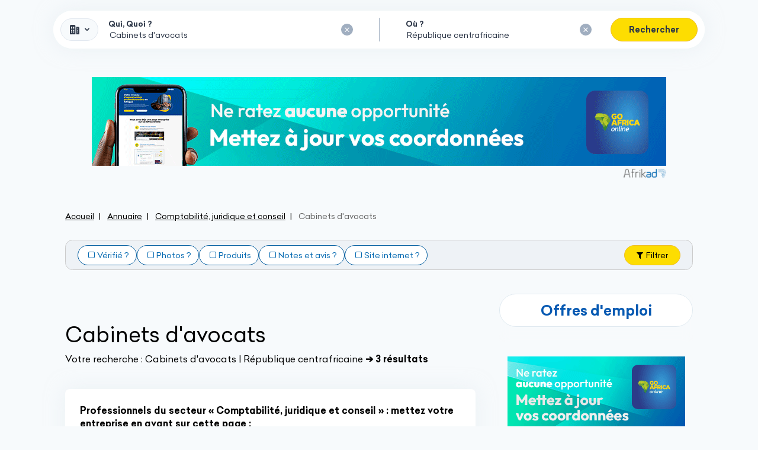

--- FILE ---
content_type: text/html; charset=UTF-8
request_url: https://www.goafricaonline.com/cf/annuaire/cabinets-avocat
body_size: 19262
content:
<!DOCTYPE html>
    <html xmlns="http://www.w3.org/1999/xhtml" prefix="og: https://ogp.me/ns#" lang="fr" ontouchmove>
        <head >

            <meta http-equiv="Content-Type" content="text&#x2F;html&#x3B;&#x20;charset&#x3D;utf-8" />
<meta http-equiv="Content-Language" content="fr-FR" />

<title>Cabinets d'avocats de République centrafricaine</title>

<meta name="description" content="Toutes&#x20;les&#x20;entreprises&#x20;de&#x20;R&#x00E9;publique&#x20;centrafricaine&#x20;sur&#x20;l&#x27;annuaire&#x20;professionnel&#x20;des&#x20;soci&#x00E9;t&#x00E9;s&#x20;Africaines&#x3A;&#x20;coordonn&#x00E9;es,&#x20;g&#x00E9;olocalisation,&#x20;rubriques&#x20;d&#x27;activit&#x00E9;,&#x20;itin&#x00E9;raire,&#x20;photos..." />

<meta property="og&#x3A;title" content="Cabinets&#x20;d&#x27;avocats&#x20;de&#x20;R&#x00E9;publique&#x20;centrafricaine" />
<meta property="og&#x3A;image" content="https&#x3A;&#x2F;&#x2F;www.goafricaonline.com&#x2F;images&#x2F;logo-gao-fb.png" />
<meta property="og&#x3A;type" content="website" />
<meta property="og&#x3A;site_name" content="Go&#x20;Africa&#x20;Online" />
<meta property="og&#x3A;locale" content="fr_FR" />
<meta property="og&#x3A;url" content="https&#x3A;&#x2F;&#x2F;www.goafricaonline.com&#x2F;cf&#x2F;annuaire&#x2F;cabinets-avocat" />
<meta property="og&#x3A;description" content="Toutes&#x20;les&#x20;entreprises&#x20;de&#x20;R&#x00E9;publique&#x20;centrafricaine&#x20;sur&#x20;l&#x27;annuaire&#x20;professionnel&#x20;des&#x20;soci&#x00E9;t&#x00E9;s&#x20;Africaines&#x3A;&#x20;coordonn&#x00E9;es,&#x20;g&#x00E9;olocalisation,&#x20;rubriques&#x20;d&#x27;activit&#x00E9;,&#x20;itin&#x00E9;raire,&#x20;photos..." />


<link rel="canonical" href="https://www.goafricaonline.com/cf/annuaire/cabinets-avocat"/>

<link rel="alternate" href="https://www.goafricaonline.com/annuaire/cabinets-avocat" hreflang="fr"/>
<link rel="alternate" href="https://www.goafricaonline.com/directory/law-firms" hreflang="en"/>
<link rel="alternate" href="https://www.goafricaonline.com/za/directory/law-firms" hreflang="en-ZA"/>
<link rel="alternate" href="https://www.goafricaonline.com/dz/annuaire/cabinets-avocat" hreflang="ar-DZ"/>
<link rel="alternate" href="https://www.goafricaonline.com/ao/annuaire/cabinets-avocat" hreflang="pt-AO"/>
<link rel="alternate" href="https://www.goafricaonline.com/bj/annuaire/cabinets-avocat" hreflang="fr-BJ"/>
<link rel="alternate" href="https://www.goafricaonline.com/bw/directory/law-firms" hreflang="en-BW"/>
<link rel="alternate" href="https://www.goafricaonline.com/bf/annuaire/cabinets-avocat" hreflang="fr-BF"/>
<link rel="alternate" href="https://www.goafricaonline.com/cm/annuaire/cabinets-avocat" hreflang="fr-CM"/>
<link rel="alternate" href="https://www.goafricaonline.com/cg/annuaire/cabinets-avocat" hreflang="fr-CG"/>
<link rel="alternate" href="https://www.goafricaonline.com/cd/annuaire/cabinets-avocat" hreflang="fr-CD"/>
<link rel="alternate" href="https://www.goafricaonline.com/ci/annuaire/cabinets-avocat" hreflang="fr-CI"/>
<link rel="alternate" href="https://www.goafricaonline.com/dj/annuaire/cabinets-avocat" hreflang="fr-DJ"/>
<link rel="alternate" href="https://www.goafricaonline.com/eg/annuaire/cabinets-avocat" hreflang="ar-EG"/>
<link rel="alternate" href="https://www.goafricaonline.com/et/annuaire/cabinets-avocat" hreflang="am-ET"/>
<link rel="alternate" href="https://www.goafricaonline.com/ga/annuaire/cabinets-avocat" hreflang="fr-GA"/>
<link rel="alternate" href="https://www.goafricaonline.com/gh/directory/law-firms" hreflang="en-GH"/>
<link rel="alternate" href="https://www.goafricaonline.com/gn/annuaire/cabinets-avocat" hreflang="fr-GN"/>
<link rel="alternate" href="https://www.goafricaonline.com/ke/directory/law-firms" hreflang="en-KE"/>
<link rel="alternate" href="https://www.goafricaonline.com/lr/directory/law-firms" hreflang="en-LR"/>
<link rel="alternate" href="https://www.goafricaonline.com/mg/annuaire/cabinets-avocat" hreflang="fr-MG"/>
<link rel="alternate" href="https://www.goafricaonline.com/mw/directory/law-firms" hreflang="en-MW"/>
<link rel="alternate" href="https://www.goafricaonline.com/ml/annuaire/cabinets-avocat" hreflang="fr-ML"/>
<link rel="alternate" href="https://www.goafricaonline.com/ma/annuaire/cabinets-avocat" hreflang="ar-MA"/>
<link rel="alternate" href="https://www.goafricaonline.com/mu/annuaire/cabinets-avocat" hreflang="mfe-MU"/>
<link rel="alternate" href="https://www.goafricaonline.com/mz/annuaire/cabinets-avocat" hreflang="pt-MZ"/>
<link rel="alternate" href="https://www.goafricaonline.com/na/annuaire/cabinets-avocat" hreflang="af-NA"/>
<link rel="alternate" href="https://www.goafricaonline.com/ne/annuaire/cabinets-avocat" hreflang="fr-NE"/>
<link rel="alternate" href="https://www.goafricaonline.com/ng/directory/law-firms" hreflang="en-NG"/>
<link rel="alternate" href="https://www.goafricaonline.com/ug/annuaire/cabinets-avocat" hreflang="sw-UG"/>
<link rel="alternate" href="https://www.goafricaonline.com/cf/annuaire/cabinets-avocat" hreflang="fr-CF"/>
<link rel="alternate" href="https://www.goafricaonline.com/sn/annuaire/cabinets-avocat" hreflang="fr-SN"/>
<link rel="alternate" href="https://www.goafricaonline.com/so/annuaire/cabinets-avocat" hreflang="so-SO"/>
<link rel="alternate" href="https://www.goafricaonline.com/tz/directory/law-firms" hreflang="en-TZ"/>
<link rel="alternate" href="https://www.goafricaonline.com/tg/annuaire/cabinets-avocat" hreflang="fr-TG"/>
<link rel="alternate" href="https://www.goafricaonline.com/tn/annuaire/cabinets-avocat" hreflang="ar-TN"/>



            <link rel="apple-touch-icon" sizes="57x57" href="https://www.goafricaonline.com/apple-touch-icon-57x57.png">
<link rel="apple-touch-icon" sizes="60x60" href="https://www.goafricaonline.com/apple-touch-icon-60x60.png">
<link rel="apple-touch-icon" sizes="72x72" href="https://www.goafricaonline.com/apple-touch-icon-72x72.png">
<link rel="apple-touch-icon" sizes="76x76" href="https://www.goafricaonline.com/apple-touch-icon-76x76.png">
<link rel="apple-touch-icon" sizes="114x114" href="https://www.goafricaonline.com/apple-touch-icon-114x114.png">
<link rel="apple-touch-icon" sizes="120x120" href="https://www.goafricaonline.com/apple-touch-icon-120x120.png">
<link rel="apple-touch-icon" sizes="144x144" href="https://www.goafricaonline.com/apple-touch-icon-144x144.png">
<link rel="apple-touch-icon" sizes="152x152" href="https://www.goafricaonline.com/apple-touch-icon-152x152.png">
<link rel="apple-touch-icon" sizes="180x180" href="https://www.goafricaonline.com/apple-touch-icon-180x180.png">
<link rel="icon" type="image/png" href="https://www.goafricaonline.com/favicon-32x32.png" sizes="32x32">
<link rel="icon" type="image/png" href="https://www.goafricaonline.com/android-chrome-192x192.png" sizes="192x192">
<link rel="icon" type="image/png" href="https://www.goafricaonline.com/favicon-96x96.png" sizes="96x96">
<link rel="icon" type="image/png" href="https://www.goafricaonline.com/favicon-16x16.png" sizes="16x16">
<link rel="manifest" href="https://www.goafricaonline.com/manifest.json">
<link rel="mask-icon" href="https://www.goafricaonline.com/safari-pinned-tab.svg" color="#5bbad5">
<meta name="msapplication-TileColor" content="#056ab2">
<meta name="msapplication-TileImage" content="https://www.goafricaonline.com/mstile-144x144.png">
<meta name="theme-color" content="#0659B2">
            <meta name="viewport"
                  content="width=device-width, initial-scale=1.0, user-scalable=no" />

                            <link rel="stylesheet" href="/legacy/assets/tnp-D1AiiuW-.css" />
                <link rel="stylesheet" href="https://www.goafricaonline.com/build-manifest/css/tailwind-jit-c5667a9a4d8b39b886d1.css" />
                <link rel="stylesheet" href="https://www.goafricaonline.com/build-manifest/css/main-3cc44878d4bdf5a96f1c.css" />
            
            <script>(function (w, l) {
                    w[l] = w[l] || [];
                })(window, 'dataLayer')</script>

                        <script>(function (w) {
                w.dataLayer.push({"categorie_mere":138,"categorie_mere_label":"Comptabilit\u00e9, juridique et conseil","categorie_fille":142,"categorie_fille_label":"Cabinets d'avocats"})
            })(window)</script>
    
                    <!-- Google Tag Manager -->
                <script>(function (w, d, s, l, i) {
                        w[l] = w[l] || [];
                        w[l].push({
                            'gtm.start':
                                new Date().getTime(), event: 'gtm.js'
                        });
                        var f = d.getElementsByTagName(s)[0],
                            j = d.createElement(s), dl = l != 'dataLayer' ? '&l=' + l : '';
                        j.async = true;
                        j.src =
                            'https://www.googletagmanager.com/gtm.js?id=' + i + dl;
                        f.parentNode.insertBefore(j, f);
                    })(window, document, 'script', 'dataLayer', "GTM-MBMXSVCJ");</script>
                <!-- End Google Tag Manager -->
            

                            <script async
                        src="https://pagead2.googlesyndication.com/pagead/js/adsbygoogle.js?client=ca-pub-4605417873871333"
                        crossorigin="anonymous"></script>
                <script type="text/javascript" src="https://www.goafricaonline.com/build-manifest/js/desktop.93bb0a3aea3c8053bc2d.js" defer></script>
                <script type="text/javascript" src="/js/cypher-link.js?v=1" defer></script>
                <script src="/legacy/assets/legacy-app-6DRNb5Lf.js" type="module"
                        defer></script>

                <script type="text/javascript">
                    (function () {
                        window.Translator_onLoaded = window.Translator_onLoaded != null ? window.Translator_onLoaded : [];
                        window.Translator_onLoaded.push((Translator) => {
                            Translator.setLocale("fr");
                        });
                    })();
                    (function () {
                        window.Moment_onLoaded = window.Moment_onLoaded != null ? window.Moment_onLoaded : [];
                        window.Moment_onLoaded.push((moment) => {
                            moment.locale("fr");
                        });
                    })();
                </script>
                    </head>
        <body class="locale_fr_CF bg-gray-100"
                            data-user-id=""
              data-current-country="cf"
              data-locale="fr-FR"
                                    >
            <div data-toggle="apollo-cache"
     data-arguments="&#x7B;&quot;query&quot;&#x3A;&quot;query&#x20;isLoggedQuery&#x20;&#x7B;&#x5C;n&#x20;&#x20;&#x20;&#x20;me&#x20;&#x7B;&#x5C;n&#x20;&#x20;&#x20;&#x20;&#x20;&#x20;&#x20;&#x20;id&#x5C;n&#x20;&#x20;&#x20;&#x20;&#x20;&#x20;&#x20;&#x20;email&#x5C;n&#x20;&#x20;&#x20;&#x20;&#x20;&#x20;&#x20;&#x20;lastname&#x5C;n&#x20;&#x20;&#x20;&#x20;&#x20;&#x20;&#x20;&#x20;firstname&#x5C;n&#x20;&#x20;&#x20;&#x20;&#x20;&#x20;&#x20;&#x20;country&#x5C;n&#x20;&#x20;&#x20;&#x20;&#x20;&#x20;&#x20;&#x20;telephone&#x5C;n&#x20;&#x20;&#x20;&#x20;&#x20;&#x20;&#x20;&#x20;__typename&#x5C;n&#x20;&#x20;&#x20;&#x20;&#x7D;&#x5C;n&#x7D;&#x5C;n&quot;,&quot;variables&quot;&#x3A;&#x5B;&#x5D;,&quot;data&quot;&#x3A;&#x7B;&quot;me&quot;&#x3A;null&#x7D;&#x7D;">
</div>

                            <!-- Google Tag Manager (noscript) -->
                <noscript>
                    <iframe src="https://www.googletagmanager.com/ns.html?id=GTM-MBMXSVCJ"
                            height="0" width="0" style="display:none;visibility:hidden"></iframe>
                </noscript>
                <!-- End Google Tag Manager (noscript) -->
            
                            <div id="goafrica-background-ad-left"></div>
                <div id="goafrica-background-ad-right"></div>

                <div data-svelte="Toasts"></div>

                
<div class="modal fade z-popover" id="modal-countries" data-backdrop="true" tabindex="-1" role="dialog"
     aria-labelledby="modal-countries-label">
    <div class="modal-dialog w-full ls:w-860px" role="document">
        <div class="modal-content rounded-lg min-h-screen ls:min-h-auto">
            <div class="p-12 border-0 text-center">
                <button type="button" class="close" data-dismiss="modal" aria-label="Close">
                    <span aria-hidden="true">&times;</span>
                </button>
                <h4 class="modal-title m-0 text-18 ls:text-22"
                    id="modal-countries-label">Sélectionnez votre pays</h4>
            </div>
            <div class="px-6 flex flex-wrap justify-center">
                                                
                                                <a href="https://www.goafricaonline.com/annuaire/cabinets-avocat"  rel="alternate" hreflang="fr">                                                            <picture><source  type="image&#x2F;webp" srcset="https&#x3A;&#x2F;&#x2F;www.goafricaonline.com&#x2F;build-manifest&#x2F;images&#x2F;flags&#x2F;afrique_130.webp&#x3F;mtime&#x3D;1700577148" /><source  type="image&#x2F;png" srcset="https&#x3A;&#x2F;&#x2F;www.goafricaonline.com&#x2F;build-manifest&#x2F;images&#x2F;flags&#x2F;afrique_130.png&#x3F;mtime&#x3D;1700577148" /><img  loading="lazy" class="w-full&#x20;h-auto" alt="Drapeau&#x20;de&#x20;R&#x00E9;publique&#x20;centrafricaine" src="https&#x3A;&#x2F;&#x2F;www.goafricaonline.com&#x2F;build-manifest&#x2F;images&#x2F;flags&#x2F;afrique_130.png&#x3F;mtime&#x3D;1700577148" /></picture>
                                <div class="country-label">Afrique</div>
                                                    </a>
                                                    <a href="https://www.goafricaonline.com/directory/law-firms"  rel="alternate" hreflang="en">                                                            <picture><source  type="image&#x2F;webp" srcset="https&#x3A;&#x2F;&#x2F;www.goafricaonline.com&#x2F;build-manifest&#x2F;images&#x2F;flags&#x2F;afrique_130.webp&#x3F;mtime&#x3D;1700577148" /><source  type="image&#x2F;png" srcset="https&#x3A;&#x2F;&#x2F;www.goafricaonline.com&#x2F;build-manifest&#x2F;images&#x2F;flags&#x2F;afrique_130.png&#x3F;mtime&#x3D;1700577148" /><img  loading="lazy" class="w-full&#x20;h-auto" alt="Drapeau&#x20;de&#x20;R&#x00E9;publique&#x20;centrafricaine" src="https&#x3A;&#x2F;&#x2F;www.goafricaonline.com&#x2F;build-manifest&#x2F;images&#x2F;flags&#x2F;afrique_130.png&#x3F;mtime&#x3D;1700577148" /></picture>
                                <div class="country-label">Afrique</div>
                                                    </a>
                                                    <a href="https://www.goafricaonline.com/za/directory/law-firms"  rel="alternate" hreflang="en-ZA">                                                            <picture><source  type="image&#x2F;webp" srcset="https&#x3A;&#x2F;&#x2F;www.goafricaonline.com&#x2F;next-static&#x2F;images&#x2F;flags&#x2F;shiny&#x2F;64&#x2F;za.webp&#x3F;mtime&#x3D;1704358761" /><source  type="image&#x2F;png" srcset="https&#x3A;&#x2F;&#x2F;www.goafricaonline.com&#x2F;next-static&#x2F;images&#x2F;flags&#x2F;shiny&#x2F;64&#x2F;za.png&#x3F;mtime&#x3D;1704358761" /><img  src="https&#x3A;&#x2F;&#x2F;www.goafricaonline.com&#x2F;next-static&#x2F;images&#x2F;flags&#x2F;shiny&#x2F;64&#x2F;za.png&#x3F;mtime&#x3D;1704358761" loading="lazy" alt="Drapeau&#x20;d&#x27;Afrique&#x20;du&#x20;Sud" class="w-full&#x20;h-auto" /></picture>
                                <div class="country-label">Afrique du Sud</div>
                                                    </a>
                                                    <a href="https://www.goafricaonline.com/dz/annuaire/cabinets-avocat"  rel="alternate" hreflang="ar-DZ">                                                            <picture><source  type="image&#x2F;webp" srcset="https&#x3A;&#x2F;&#x2F;www.goafricaonline.com&#x2F;next-static&#x2F;images&#x2F;flags&#x2F;shiny&#x2F;64&#x2F;dz.webp&#x3F;mtime&#x3D;1704358761" /><source  type="image&#x2F;png" srcset="https&#x3A;&#x2F;&#x2F;www.goafricaonline.com&#x2F;next-static&#x2F;images&#x2F;flags&#x2F;shiny&#x2F;64&#x2F;dz.png&#x3F;mtime&#x3D;1704358761" /><img  src="https&#x3A;&#x2F;&#x2F;www.goafricaonline.com&#x2F;next-static&#x2F;images&#x2F;flags&#x2F;shiny&#x2F;64&#x2F;dz.png&#x3F;mtime&#x3D;1704358761" loading="lazy" alt="Drapeau&#x20;d&#x27;Alg&#x00E9;rie" class="w-full&#x20;h-auto" /></picture>
                                <div class="country-label">Algérie</div>
                                                    </a>
                                                    <a href="https://www.goafricaonline.com/ao/annuaire/cabinets-avocat"  rel="alternate" hreflang="pt-AO">                                                            <picture><source  type="image&#x2F;webp" srcset="https&#x3A;&#x2F;&#x2F;www.goafricaonline.com&#x2F;next-static&#x2F;images&#x2F;flags&#x2F;shiny&#x2F;64&#x2F;ao.webp&#x3F;mtime&#x3D;1704358761" /><source  type="image&#x2F;png" srcset="https&#x3A;&#x2F;&#x2F;www.goafricaonline.com&#x2F;next-static&#x2F;images&#x2F;flags&#x2F;shiny&#x2F;64&#x2F;ao.png&#x3F;mtime&#x3D;1704358761" /><img  src="https&#x3A;&#x2F;&#x2F;www.goafricaonline.com&#x2F;next-static&#x2F;images&#x2F;flags&#x2F;shiny&#x2F;64&#x2F;ao.png&#x3F;mtime&#x3D;1704358761" loading="lazy" alt="Drapeau&#x20;du&#x20;Angola" class="w-full&#x20;h-auto" /></picture>
                                <div class="country-label">Angola</div>
                                                    </a>
                                                    <a href="https://www.goafricaonline.com/bj/annuaire/cabinets-avocat"  rel="alternate" hreflang="fr-BJ">                                                            <picture><source  type="image&#x2F;webp" srcset="https&#x3A;&#x2F;&#x2F;www.goafricaonline.com&#x2F;next-static&#x2F;images&#x2F;flags&#x2F;shiny&#x2F;64&#x2F;bj.webp&#x3F;mtime&#x3D;1704358761" /><source  type="image&#x2F;png" srcset="https&#x3A;&#x2F;&#x2F;www.goafricaonline.com&#x2F;next-static&#x2F;images&#x2F;flags&#x2F;shiny&#x2F;64&#x2F;bj.png&#x3F;mtime&#x3D;1704358761" /><img  src="https&#x3A;&#x2F;&#x2F;www.goafricaonline.com&#x2F;next-static&#x2F;images&#x2F;flags&#x2F;shiny&#x2F;64&#x2F;bj.png&#x3F;mtime&#x3D;1704358761" loading="lazy" alt="Drapeau&#x20;du&#x20;B&#x00E9;nin" class="w-full&#x20;h-auto" /></picture>
                                <div class="country-label">Bénin</div>
                                                    </a>
                                                    <a href="https://www.goafricaonline.com/bw/directory/law-firms"  rel="alternate" hreflang="en-BW">                                                            <picture><source  type="image&#x2F;webp" srcset="https&#x3A;&#x2F;&#x2F;www.goafricaonline.com&#x2F;next-static&#x2F;images&#x2F;flags&#x2F;shiny&#x2F;64&#x2F;bw.webp&#x3F;mtime&#x3D;1704358761" /><source  type="image&#x2F;png" srcset="https&#x3A;&#x2F;&#x2F;www.goafricaonline.com&#x2F;next-static&#x2F;images&#x2F;flags&#x2F;shiny&#x2F;64&#x2F;bw.png&#x3F;mtime&#x3D;1704358761" /><img  src="https&#x3A;&#x2F;&#x2F;www.goafricaonline.com&#x2F;next-static&#x2F;images&#x2F;flags&#x2F;shiny&#x2F;64&#x2F;bw.png&#x3F;mtime&#x3D;1704358761" loading="lazy" alt="Drapeau&#x20;du&#x20;Botswana" class="w-full&#x20;h-auto" /></picture>
                                <div class="country-label">Botswana</div>
                                                    </a>
                                                    <a href="https://www.goafricaonline.com/bf/annuaire/cabinets-avocat"  rel="alternate" hreflang="fr-BF">                                                            <picture><source  type="image&#x2F;webp" srcset="https&#x3A;&#x2F;&#x2F;www.goafricaonline.com&#x2F;next-static&#x2F;images&#x2F;flags&#x2F;shiny&#x2F;64&#x2F;bf.webp&#x3F;mtime&#x3D;1704358761" /><source  type="image&#x2F;png" srcset="https&#x3A;&#x2F;&#x2F;www.goafricaonline.com&#x2F;next-static&#x2F;images&#x2F;flags&#x2F;shiny&#x2F;64&#x2F;bf.png&#x3F;mtime&#x3D;1704358761" /><img  src="https&#x3A;&#x2F;&#x2F;www.goafricaonline.com&#x2F;next-static&#x2F;images&#x2F;flags&#x2F;shiny&#x2F;64&#x2F;bf.png&#x3F;mtime&#x3D;1704358761" loading="lazy" alt="Drapeau&#x20;du&#x20;Burkina&#x20;Faso" class="w-full&#x20;h-auto" /></picture>
                                <div class="country-label">Burkina Faso</div>
                                                    </a>
                                                    <a href="https://www.goafricaonline.com/cm/annuaire/cabinets-avocat"  rel="alternate" hreflang="fr-CM">                                                            <picture><source  type="image&#x2F;webp" srcset="https&#x3A;&#x2F;&#x2F;www.goafricaonline.com&#x2F;next-static&#x2F;images&#x2F;flags&#x2F;shiny&#x2F;64&#x2F;cm.webp&#x3F;mtime&#x3D;1704358761" /><source  type="image&#x2F;png" srcset="https&#x3A;&#x2F;&#x2F;www.goafricaonline.com&#x2F;next-static&#x2F;images&#x2F;flags&#x2F;shiny&#x2F;64&#x2F;cm.png&#x3F;mtime&#x3D;1704358761" /><img  src="https&#x3A;&#x2F;&#x2F;www.goafricaonline.com&#x2F;next-static&#x2F;images&#x2F;flags&#x2F;shiny&#x2F;64&#x2F;cm.png&#x3F;mtime&#x3D;1704358761" loading="lazy" alt="Drapeau&#x20;du&#x20;Cameroun" class="w-full&#x20;h-auto" /></picture>
                                <div class="country-label">Cameroun</div>
                                                    </a>
                                                    <a href="https://www.goafricaonline.com/cg/annuaire/cabinets-avocat"  rel="alternate" hreflang="fr-CG">                                                            <picture><source  type="image&#x2F;webp" srcset="https&#x3A;&#x2F;&#x2F;www.goafricaonline.com&#x2F;next-static&#x2F;images&#x2F;flags&#x2F;shiny&#x2F;64&#x2F;cg.webp&#x3F;mtime&#x3D;1704358761" /><source  type="image&#x2F;png" srcset="https&#x3A;&#x2F;&#x2F;www.goafricaonline.com&#x2F;next-static&#x2F;images&#x2F;flags&#x2F;shiny&#x2F;64&#x2F;cg.png&#x3F;mtime&#x3D;1704358761" /><img  src="https&#x3A;&#x2F;&#x2F;www.goafricaonline.com&#x2F;next-static&#x2F;images&#x2F;flags&#x2F;shiny&#x2F;64&#x2F;cg.png&#x3F;mtime&#x3D;1704358761" loading="lazy" alt="Drapeau&#x20;du&#x20;Congo-Brazzaville" class="w-full&#x20;h-auto" /></picture>
                                <div class="country-label">Congo-Brazzaville</div>
                                                    </a>
                                                    <a href="https://www.goafricaonline.com/cd/annuaire/cabinets-avocat"  rel="alternate" hreflang="fr-CD">                                                            <picture><source  type="image&#x2F;webp" srcset="https&#x3A;&#x2F;&#x2F;www.goafricaonline.com&#x2F;next-static&#x2F;images&#x2F;flags&#x2F;shiny&#x2F;64&#x2F;cd.webp&#x3F;mtime&#x3D;1704358761" /><source  type="image&#x2F;png" srcset="https&#x3A;&#x2F;&#x2F;www.goafricaonline.com&#x2F;next-static&#x2F;images&#x2F;flags&#x2F;shiny&#x2F;64&#x2F;cd.png&#x3F;mtime&#x3D;1704358761" /><img  src="https&#x3A;&#x2F;&#x2F;www.goafricaonline.com&#x2F;next-static&#x2F;images&#x2F;flags&#x2F;shiny&#x2F;64&#x2F;cd.png&#x3F;mtime&#x3D;1704358761" loading="lazy" alt="Drapeau&#x20;du&#x20;Congo-Kinshasa" class="w-full&#x20;h-auto" /></picture>
                                <div class="country-label">Congo-Kinshasa</div>
                                                    </a>
                                                    <a href="https://www.goafricaonline.com/ci/annuaire/cabinets-avocat"  rel="alternate" hreflang="fr-CI">                                                            <picture><source  type="image&#x2F;webp" srcset="https&#x3A;&#x2F;&#x2F;www.goafricaonline.com&#x2F;next-static&#x2F;images&#x2F;flags&#x2F;shiny&#x2F;64&#x2F;ci.webp&#x3F;mtime&#x3D;1704358761" /><source  type="image&#x2F;png" srcset="https&#x3A;&#x2F;&#x2F;www.goafricaonline.com&#x2F;next-static&#x2F;images&#x2F;flags&#x2F;shiny&#x2F;64&#x2F;ci.png&#x3F;mtime&#x3D;1704358761" /><img  src="https&#x3A;&#x2F;&#x2F;www.goafricaonline.com&#x2F;next-static&#x2F;images&#x2F;flags&#x2F;shiny&#x2F;64&#x2F;ci.png&#x3F;mtime&#x3D;1704358761" loading="lazy" alt="Drapeau&#x20;de&#x20;C&#x00F4;te&#x20;d&#x2019;Ivoire" class="w-full&#x20;h-auto" /></picture>
                                <div class="country-label">Côte d’Ivoire</div>
                                                    </a>
                                                    <a href="https://www.goafricaonline.com/dj/annuaire/cabinets-avocat"  rel="alternate" hreflang="fr-DJ">                                                            <picture><source  type="image&#x2F;webp" srcset="https&#x3A;&#x2F;&#x2F;www.goafricaonline.com&#x2F;next-static&#x2F;images&#x2F;flags&#x2F;shiny&#x2F;64&#x2F;dj.webp&#x3F;mtime&#x3D;1704358761" /><source  type="image&#x2F;png" srcset="https&#x3A;&#x2F;&#x2F;www.goafricaonline.com&#x2F;next-static&#x2F;images&#x2F;flags&#x2F;shiny&#x2F;64&#x2F;dj.png&#x3F;mtime&#x3D;1704358761" /><img  src="https&#x3A;&#x2F;&#x2F;www.goafricaonline.com&#x2F;next-static&#x2F;images&#x2F;flags&#x2F;shiny&#x2F;64&#x2F;dj.png&#x3F;mtime&#x3D;1704358761" loading="lazy" alt="Drapeau&#x20;du&#x20;Djibouti" class="w-full&#x20;h-auto" /></picture>
                                <div class="country-label">Djibouti</div>
                                                    </a>
                                                    <a href="https://www.goafricaonline.com/eg/annuaire/cabinets-avocat"  rel="alternate" hreflang="ar-EG">                                                            <picture><source  type="image&#x2F;webp" srcset="https&#x3A;&#x2F;&#x2F;www.goafricaonline.com&#x2F;next-static&#x2F;images&#x2F;flags&#x2F;shiny&#x2F;64&#x2F;eg.webp&#x3F;mtime&#x3D;1704358761" /><source  type="image&#x2F;png" srcset="https&#x3A;&#x2F;&#x2F;www.goafricaonline.com&#x2F;next-static&#x2F;images&#x2F;flags&#x2F;shiny&#x2F;64&#x2F;eg.png&#x3F;mtime&#x3D;1704358761" /><img  src="https&#x3A;&#x2F;&#x2F;www.goafricaonline.com&#x2F;next-static&#x2F;images&#x2F;flags&#x2F;shiny&#x2F;64&#x2F;eg.png&#x3F;mtime&#x3D;1704358761" loading="lazy" alt="Drapeau&#x20;du&#x20;&#x00C9;gypte" class="w-full&#x20;h-auto" /></picture>
                                <div class="country-label">Égypte</div>
                                                    </a>
                                                    <a href="https://www.goafricaonline.com/et/annuaire/cabinets-avocat"  rel="alternate" hreflang="am-ET">                                                            <picture><source  type="image&#x2F;webp" srcset="https&#x3A;&#x2F;&#x2F;www.goafricaonline.com&#x2F;next-static&#x2F;images&#x2F;flags&#x2F;shiny&#x2F;64&#x2F;et.webp&#x3F;mtime&#x3D;1704358761" /><source  type="image&#x2F;png" srcset="https&#x3A;&#x2F;&#x2F;www.goafricaonline.com&#x2F;next-static&#x2F;images&#x2F;flags&#x2F;shiny&#x2F;64&#x2F;et.png&#x3F;mtime&#x3D;1704358761" /><img  src="https&#x3A;&#x2F;&#x2F;www.goafricaonline.com&#x2F;next-static&#x2F;images&#x2F;flags&#x2F;shiny&#x2F;64&#x2F;et.png&#x3F;mtime&#x3D;1704358761" loading="lazy" alt="Drapeau&#x20;du&#x20;&#x00C9;thiopie" class="w-full&#x20;h-auto" /></picture>
                                <div class="country-label">Éthiopie</div>
                                                    </a>
                                                    <a href="https://www.goafricaonline.com/ga/annuaire/cabinets-avocat"  rel="alternate" hreflang="fr-GA">                                                            <picture><source  type="image&#x2F;webp" srcset="https&#x3A;&#x2F;&#x2F;www.goafricaonline.com&#x2F;next-static&#x2F;images&#x2F;flags&#x2F;shiny&#x2F;64&#x2F;ga.webp&#x3F;mtime&#x3D;1704358761" /><source  type="image&#x2F;png" srcset="https&#x3A;&#x2F;&#x2F;www.goafricaonline.com&#x2F;next-static&#x2F;images&#x2F;flags&#x2F;shiny&#x2F;64&#x2F;ga.png&#x3F;mtime&#x3D;1704358761" /><img  src="https&#x3A;&#x2F;&#x2F;www.goafricaonline.com&#x2F;next-static&#x2F;images&#x2F;flags&#x2F;shiny&#x2F;64&#x2F;ga.png&#x3F;mtime&#x3D;1704358761" loading="lazy" alt="Drapeau&#x20;du&#x20;Gabon" class="w-full&#x20;h-auto" /></picture>
                                <div class="country-label">Gabon</div>
                                                    </a>
                                                    <a href="https://www.goafricaonline.com/gh/directory/law-firms"  rel="alternate" hreflang="en-GH">                                                            <picture><source  type="image&#x2F;webp" srcset="https&#x3A;&#x2F;&#x2F;www.goafricaonline.com&#x2F;next-static&#x2F;images&#x2F;flags&#x2F;shiny&#x2F;64&#x2F;gh.webp&#x3F;mtime&#x3D;1704358761" /><source  type="image&#x2F;png" srcset="https&#x3A;&#x2F;&#x2F;www.goafricaonline.com&#x2F;next-static&#x2F;images&#x2F;flags&#x2F;shiny&#x2F;64&#x2F;gh.png&#x3F;mtime&#x3D;1704358761" /><img  src="https&#x3A;&#x2F;&#x2F;www.goafricaonline.com&#x2F;next-static&#x2F;images&#x2F;flags&#x2F;shiny&#x2F;64&#x2F;gh.png&#x3F;mtime&#x3D;1704358761" loading="lazy" alt="Drapeau&#x20;du&#x20;Ghana" class="w-full&#x20;h-auto" /></picture>
                                <div class="country-label">Ghana</div>
                                                    </a>
                                                    <a href="https://www.goafricaonline.com/gn/annuaire/cabinets-avocat"  rel="alternate" hreflang="fr-GN">                                                            <picture><source  type="image&#x2F;webp" srcset="https&#x3A;&#x2F;&#x2F;www.goafricaonline.com&#x2F;next-static&#x2F;images&#x2F;flags&#x2F;shiny&#x2F;64&#x2F;gn.webp&#x3F;mtime&#x3D;1704358761" /><source  type="image&#x2F;png" srcset="https&#x3A;&#x2F;&#x2F;www.goafricaonline.com&#x2F;next-static&#x2F;images&#x2F;flags&#x2F;shiny&#x2F;64&#x2F;gn.png&#x3F;mtime&#x3D;1704358761" /><img  src="https&#x3A;&#x2F;&#x2F;www.goafricaonline.com&#x2F;next-static&#x2F;images&#x2F;flags&#x2F;shiny&#x2F;64&#x2F;gn.png&#x3F;mtime&#x3D;1704358761" loading="lazy" alt="Drapeau&#x20;de&#x20;Guin&#x00E9;e" class="w-full&#x20;h-auto" /></picture>
                                <div class="country-label">Guinée</div>
                                                    </a>
                                                    <a href="https://www.goafricaonline.com/ke/directory/law-firms"  rel="alternate" hreflang="en-KE">                                                            <picture><source  type="image&#x2F;webp" srcset="https&#x3A;&#x2F;&#x2F;www.goafricaonline.com&#x2F;next-static&#x2F;images&#x2F;flags&#x2F;shiny&#x2F;64&#x2F;ke.webp&#x3F;mtime&#x3D;1704358761" /><source  type="image&#x2F;png" srcset="https&#x3A;&#x2F;&#x2F;www.goafricaonline.com&#x2F;next-static&#x2F;images&#x2F;flags&#x2F;shiny&#x2F;64&#x2F;ke.png&#x3F;mtime&#x3D;1704358761" /><img  src="https&#x3A;&#x2F;&#x2F;www.goafricaonline.com&#x2F;next-static&#x2F;images&#x2F;flags&#x2F;shiny&#x2F;64&#x2F;ke.png&#x3F;mtime&#x3D;1704358761" loading="lazy" alt="Drapeau&#x20;of&#x20;Kenya" class="w-full&#x20;h-auto" /></picture>
                                <div class="country-label">Kenya</div>
                                                    </a>
                                                    <a href="https://www.goafricaonline.com/lr/directory/law-firms"  rel="alternate" hreflang="en-LR">                                                            <picture><source  type="image&#x2F;webp" srcset="https&#x3A;&#x2F;&#x2F;www.goafricaonline.com&#x2F;next-static&#x2F;images&#x2F;flags&#x2F;shiny&#x2F;64&#x2F;lr.webp&#x3F;mtime&#x3D;1704358761" /><source  type="image&#x2F;png" srcset="https&#x3A;&#x2F;&#x2F;www.goafricaonline.com&#x2F;next-static&#x2F;images&#x2F;flags&#x2F;shiny&#x2F;64&#x2F;lr.png&#x3F;mtime&#x3D;1704358761" /><img  src="https&#x3A;&#x2F;&#x2F;www.goafricaonline.com&#x2F;next-static&#x2F;images&#x2F;flags&#x2F;shiny&#x2F;64&#x2F;lr.png&#x3F;mtime&#x3D;1704358761" loading="lazy" alt="Drapeau&#x20;du&#x20;Lib&#x00E9;ria" class="w-full&#x20;h-auto" /></picture>
                                <div class="country-label">Libéria</div>
                                                    </a>
                                                    <a href="https://www.goafricaonline.com/mg/annuaire/cabinets-avocat"  rel="alternate" hreflang="fr-MG">                                                            <picture><source  type="image&#x2F;webp" srcset="https&#x3A;&#x2F;&#x2F;www.goafricaonline.com&#x2F;next-static&#x2F;images&#x2F;flags&#x2F;shiny&#x2F;64&#x2F;mg.webp&#x3F;mtime&#x3D;1704358761" /><source  type="image&#x2F;png" srcset="https&#x3A;&#x2F;&#x2F;www.goafricaonline.com&#x2F;next-static&#x2F;images&#x2F;flags&#x2F;shiny&#x2F;64&#x2F;mg.png&#x3F;mtime&#x3D;1704358761" /><img  src="https&#x3A;&#x2F;&#x2F;www.goafricaonline.com&#x2F;next-static&#x2F;images&#x2F;flags&#x2F;shiny&#x2F;64&#x2F;mg.png&#x3F;mtime&#x3D;1704358761" loading="lazy" alt="Drapeau&#x20;du&#x20;Madagascar" class="w-full&#x20;h-auto" /></picture>
                                <div class="country-label">Madagascar</div>
                                                    </a>
                                                    <a href="https://www.goafricaonline.com/mw/directory/law-firms"  rel="alternate" hreflang="en-MW">                                                            <picture><source  type="image&#x2F;webp" srcset="https&#x3A;&#x2F;&#x2F;www.goafricaonline.com&#x2F;next-static&#x2F;images&#x2F;flags&#x2F;shiny&#x2F;64&#x2F;mw.webp&#x3F;mtime&#x3D;1704358761" /><source  type="image&#x2F;png" srcset="https&#x3A;&#x2F;&#x2F;www.goafricaonline.com&#x2F;next-static&#x2F;images&#x2F;flags&#x2F;shiny&#x2F;64&#x2F;mw.png&#x3F;mtime&#x3D;1704358761" /><img  src="https&#x3A;&#x2F;&#x2F;www.goafricaonline.com&#x2F;next-static&#x2F;images&#x2F;flags&#x2F;shiny&#x2F;64&#x2F;mw.png&#x3F;mtime&#x3D;1704358761" loading="lazy" alt="Drapeau&#x20;du&#x20;Malawi" class="w-full&#x20;h-auto" /></picture>
                                <div class="country-label">Malawi</div>
                                                    </a>
                                                    <a href="https://www.goafricaonline.com/ml/annuaire/cabinets-avocat"  rel="alternate" hreflang="fr-ML">                                                            <picture><source  type="image&#x2F;webp" srcset="https&#x3A;&#x2F;&#x2F;www.goafricaonline.com&#x2F;next-static&#x2F;images&#x2F;flags&#x2F;shiny&#x2F;64&#x2F;ml.webp&#x3F;mtime&#x3D;1704358761" /><source  type="image&#x2F;png" srcset="https&#x3A;&#x2F;&#x2F;www.goafricaonline.com&#x2F;next-static&#x2F;images&#x2F;flags&#x2F;shiny&#x2F;64&#x2F;ml.png&#x3F;mtime&#x3D;1704358761" /><img  src="https&#x3A;&#x2F;&#x2F;www.goafricaonline.com&#x2F;next-static&#x2F;images&#x2F;flags&#x2F;shiny&#x2F;64&#x2F;ml.png&#x3F;mtime&#x3D;1704358761" loading="lazy" alt="Drapeau&#x20;du&#x20;Mali" class="w-full&#x20;h-auto" /></picture>
                                <div class="country-label">Mali</div>
                                                    </a>
                                                    <a href="https://www.goafricaonline.com/ma/annuaire/cabinets-avocat"  rel="alternate" hreflang="ar-MA">                                                            <picture><source  type="image&#x2F;webp" srcset="https&#x3A;&#x2F;&#x2F;www.goafricaonline.com&#x2F;next-static&#x2F;images&#x2F;flags&#x2F;shiny&#x2F;64&#x2F;ma.webp&#x3F;mtime&#x3D;1704358761" /><source  type="image&#x2F;png" srcset="https&#x3A;&#x2F;&#x2F;www.goafricaonline.com&#x2F;next-static&#x2F;images&#x2F;flags&#x2F;shiny&#x2F;64&#x2F;ma.png&#x3F;mtime&#x3D;1704358761" /><img  src="https&#x3A;&#x2F;&#x2F;www.goafricaonline.com&#x2F;next-static&#x2F;images&#x2F;flags&#x2F;shiny&#x2F;64&#x2F;ma.png&#x3F;mtime&#x3D;1704358761" loading="lazy" alt="Drapeau&#x20;du&#x20;Maroc" class="w-full&#x20;h-auto" /></picture>
                                <div class="country-label">Maroc</div>
                                                    </a>
                                                    <a href="https://www.goafricaonline.com/mu/annuaire/cabinets-avocat"  rel="alternate" hreflang="mfe-MU">                                                            <picture><source  type="image&#x2F;webp" srcset="https&#x3A;&#x2F;&#x2F;www.goafricaonline.com&#x2F;next-static&#x2F;images&#x2F;flags&#x2F;shiny&#x2F;64&#x2F;mu.webp&#x3F;mtime&#x3D;1704358761" /><source  type="image&#x2F;png" srcset="https&#x3A;&#x2F;&#x2F;www.goafricaonline.com&#x2F;next-static&#x2F;images&#x2F;flags&#x2F;shiny&#x2F;64&#x2F;mu.png&#x3F;mtime&#x3D;1704358761" /><img  src="https&#x3A;&#x2F;&#x2F;www.goafricaonline.com&#x2F;next-static&#x2F;images&#x2F;flags&#x2F;shiny&#x2F;64&#x2F;mu.png&#x3F;mtime&#x3D;1704358761" loading="lazy" alt="Drapeau&#x20;de&#x20;Maurice" class="w-full&#x20;h-auto" /></picture>
                                <div class="country-label">Maurice</div>
                                                    </a>
                                                    <a href="https://www.goafricaonline.com/mz/annuaire/cabinets-avocat"  rel="alternate" hreflang="pt-MZ">                                                            <picture><source  type="image&#x2F;webp" srcset="https&#x3A;&#x2F;&#x2F;www.goafricaonline.com&#x2F;next-static&#x2F;images&#x2F;flags&#x2F;shiny&#x2F;64&#x2F;mz.webp&#x3F;mtime&#x3D;1704358761" /><source  type="image&#x2F;png" srcset="https&#x3A;&#x2F;&#x2F;www.goafricaonline.com&#x2F;next-static&#x2F;images&#x2F;flags&#x2F;shiny&#x2F;64&#x2F;mz.png&#x3F;mtime&#x3D;1704358761" /><img  src="https&#x3A;&#x2F;&#x2F;www.goafricaonline.com&#x2F;next-static&#x2F;images&#x2F;flags&#x2F;shiny&#x2F;64&#x2F;mz.png&#x3F;mtime&#x3D;1704358761" loading="lazy" alt="Drapeau&#x20;du&#x20;Mozambique" class="w-full&#x20;h-auto" /></picture>
                                <div class="country-label">Mozambique</div>
                                                    </a>
                                                    <a href="https://www.goafricaonline.com/na/annuaire/cabinets-avocat"  rel="alternate" hreflang="af-NA">                                                            <picture><source  type="image&#x2F;webp" srcset="https&#x3A;&#x2F;&#x2F;www.goafricaonline.com&#x2F;next-static&#x2F;images&#x2F;flags&#x2F;shiny&#x2F;64&#x2F;na.webp&#x3F;mtime&#x3D;1704358761" /><source  type="image&#x2F;png" srcset="https&#x3A;&#x2F;&#x2F;www.goafricaonline.com&#x2F;next-static&#x2F;images&#x2F;flags&#x2F;shiny&#x2F;64&#x2F;na.png&#x3F;mtime&#x3D;1704358761" /><img  src="https&#x3A;&#x2F;&#x2F;www.goafricaonline.com&#x2F;next-static&#x2F;images&#x2F;flags&#x2F;shiny&#x2F;64&#x2F;na.png&#x3F;mtime&#x3D;1704358761" loading="lazy" alt="Drapeau&#x20;du&#x20;Namibie" class="w-full&#x20;h-auto" /></picture>
                                <div class="country-label">Namibie</div>
                                                    </a>
                                                    <a href="https://www.goafricaonline.com/ne/annuaire/cabinets-avocat"  rel="alternate" hreflang="fr-NE">                                                            <picture><source  type="image&#x2F;webp" srcset="https&#x3A;&#x2F;&#x2F;www.goafricaonline.com&#x2F;next-static&#x2F;images&#x2F;flags&#x2F;shiny&#x2F;64&#x2F;ne.webp&#x3F;mtime&#x3D;1704358761" /><source  type="image&#x2F;png" srcset="https&#x3A;&#x2F;&#x2F;www.goafricaonline.com&#x2F;next-static&#x2F;images&#x2F;flags&#x2F;shiny&#x2F;64&#x2F;ne.png&#x3F;mtime&#x3D;1704358761" /><img  src="https&#x3A;&#x2F;&#x2F;www.goafricaonline.com&#x2F;next-static&#x2F;images&#x2F;flags&#x2F;shiny&#x2F;64&#x2F;ne.png&#x3F;mtime&#x3D;1704358761" loading="lazy" alt="Drapeau&#x20;du&#x20;Niger" class="w-full&#x20;h-auto" /></picture>
                                <div class="country-label">Niger</div>
                                                    </a>
                                                    <a href="https://www.goafricaonline.com/ng/directory/law-firms"  rel="alternate" hreflang="en-NG">                                                            <picture><source  type="image&#x2F;webp" srcset="https&#x3A;&#x2F;&#x2F;www.goafricaonline.com&#x2F;next-static&#x2F;images&#x2F;flags&#x2F;shiny&#x2F;64&#x2F;ng.webp&#x3F;mtime&#x3D;1704358761" /><source  type="image&#x2F;png" srcset="https&#x3A;&#x2F;&#x2F;www.goafricaonline.com&#x2F;next-static&#x2F;images&#x2F;flags&#x2F;shiny&#x2F;64&#x2F;ng.png&#x3F;mtime&#x3D;1704358761" /><img  src="https&#x3A;&#x2F;&#x2F;www.goafricaonline.com&#x2F;next-static&#x2F;images&#x2F;flags&#x2F;shiny&#x2F;64&#x2F;ng.png&#x3F;mtime&#x3D;1704358761" loading="lazy" alt="Drapeau&#x20;du&#x20;Nig&#x00E9;ria" class="w-full&#x20;h-auto" /></picture>
                                <div class="country-label">Nigéria</div>
                                                    </a>
                                                    <a href="https://www.goafricaonline.com/ug/annuaire/cabinets-avocat"  rel="alternate" hreflang="sw-UG">                                                            <picture><source  type="image&#x2F;webp" srcset="https&#x3A;&#x2F;&#x2F;www.goafricaonline.com&#x2F;next-static&#x2F;images&#x2F;flags&#x2F;shiny&#x2F;64&#x2F;ug.webp&#x3F;mtime&#x3D;1704358761" /><source  type="image&#x2F;png" srcset="https&#x3A;&#x2F;&#x2F;www.goafricaonline.com&#x2F;next-static&#x2F;images&#x2F;flags&#x2F;shiny&#x2F;64&#x2F;ug.png&#x3F;mtime&#x3D;1704358761" /><img  src="https&#x3A;&#x2F;&#x2F;www.goafricaonline.com&#x2F;next-static&#x2F;images&#x2F;flags&#x2F;shiny&#x2F;64&#x2F;ug.png&#x3F;mtime&#x3D;1704358761" loading="lazy" alt="Drapeau&#x20;du&#x20;Ouganda" class="w-full&#x20;h-auto" /></picture>
                                <div class="country-label">Ouganda</div>
                                                    </a>
                                                    <a href="https://www.goafricaonline.com/cf/annuaire/cabinets-avocat"  rel="alternate" hreflang="fr-CF">                                                            <picture><source  type="image&#x2F;webp" srcset="https&#x3A;&#x2F;&#x2F;www.goafricaonline.com&#x2F;next-static&#x2F;images&#x2F;flags&#x2F;shiny&#x2F;64&#x2F;cf.webp&#x3F;mtime&#x3D;1704358761" /><source  type="image&#x2F;png" srcset="https&#x3A;&#x2F;&#x2F;www.goafricaonline.com&#x2F;next-static&#x2F;images&#x2F;flags&#x2F;shiny&#x2F;64&#x2F;cf.png&#x3F;mtime&#x3D;1704358761" /><img  src="https&#x3A;&#x2F;&#x2F;www.goafricaonline.com&#x2F;next-static&#x2F;images&#x2F;flags&#x2F;shiny&#x2F;64&#x2F;cf.png&#x3F;mtime&#x3D;1704358761" loading="lazy" alt="Drapeau&#x20;de&#x20;R&#x00E9;publique&#x20;centrafricaine" class="w-full&#x20;h-auto" /></picture>
                                <div class="country-label">République centrafricaine</div>
                                                    </a>
                                                    <a href="https://www.goafricaonline.com/sn/annuaire/cabinets-avocat"  rel="alternate" hreflang="fr-SN">                                                            <picture><source  type="image&#x2F;webp" srcset="https&#x3A;&#x2F;&#x2F;www.goafricaonline.com&#x2F;next-static&#x2F;images&#x2F;flags&#x2F;shiny&#x2F;64&#x2F;sn.webp&#x3F;mtime&#x3D;1704358761" /><source  type="image&#x2F;png" srcset="https&#x3A;&#x2F;&#x2F;www.goafricaonline.com&#x2F;next-static&#x2F;images&#x2F;flags&#x2F;shiny&#x2F;64&#x2F;sn.png&#x3F;mtime&#x3D;1704358761" /><img  src="https&#x3A;&#x2F;&#x2F;www.goafricaonline.com&#x2F;next-static&#x2F;images&#x2F;flags&#x2F;shiny&#x2F;64&#x2F;sn.png&#x3F;mtime&#x3D;1704358761" loading="lazy" alt="Drapeau&#x20;du&#x20;S&#x00E9;n&#x00E9;gal" class="w-full&#x20;h-auto" /></picture>
                                <div class="country-label">Sénégal</div>
                                                    </a>
                                                    <a href="https://www.goafricaonline.com/so/annuaire/cabinets-avocat"  rel="alternate" hreflang="so-SO">                                                            <picture><source  type="image&#x2F;webp" srcset="https&#x3A;&#x2F;&#x2F;www.goafricaonline.com&#x2F;next-static&#x2F;images&#x2F;flags&#x2F;shiny&#x2F;64&#x2F;so.webp&#x3F;mtime&#x3D;1704358761" /><source  type="image&#x2F;png" srcset="https&#x3A;&#x2F;&#x2F;www.goafricaonline.com&#x2F;next-static&#x2F;images&#x2F;flags&#x2F;shiny&#x2F;64&#x2F;so.png&#x3F;mtime&#x3D;1704358761" /><img  src="https&#x3A;&#x2F;&#x2F;www.goafricaonline.com&#x2F;next-static&#x2F;images&#x2F;flags&#x2F;shiny&#x2F;64&#x2F;so.png&#x3F;mtime&#x3D;1704358761" loading="lazy" alt="Drapeau&#x20;du&#x20;Somalie" class="w-full&#x20;h-auto" /></picture>
                                <div class="country-label">Somalie</div>
                                                    </a>
                                                    <a href="https://www.goafricaonline.com/tz/directory/law-firms"  rel="alternate" hreflang="en-TZ">                                                            <picture><source  type="image&#x2F;webp" srcset="https&#x3A;&#x2F;&#x2F;www.goafricaonline.com&#x2F;next-static&#x2F;images&#x2F;flags&#x2F;shiny&#x2F;64&#x2F;tz.webp&#x3F;mtime&#x3D;1704358761" /><source  type="image&#x2F;png" srcset="https&#x3A;&#x2F;&#x2F;www.goafricaonline.com&#x2F;next-static&#x2F;images&#x2F;flags&#x2F;shiny&#x2F;64&#x2F;tz.png&#x3F;mtime&#x3D;1704358761" /><img  src="https&#x3A;&#x2F;&#x2F;www.goafricaonline.com&#x2F;next-static&#x2F;images&#x2F;flags&#x2F;shiny&#x2F;64&#x2F;tz.png&#x3F;mtime&#x3D;1704358761" loading="lazy" alt="Drapeau&#x20;du&#x20;Tanzanie" class="w-full&#x20;h-auto" /></picture>
                                <div class="country-label">Tanzanie</div>
                                                    </a>
                                                    <a href="https://www.goafricaonline.com/tg/annuaire/cabinets-avocat"  rel="alternate" hreflang="fr-TG">                                                            <picture><source  type="image&#x2F;webp" srcset="https&#x3A;&#x2F;&#x2F;www.goafricaonline.com&#x2F;next-static&#x2F;images&#x2F;flags&#x2F;shiny&#x2F;64&#x2F;tg.webp&#x3F;mtime&#x3D;1704358761" /><source  type="image&#x2F;png" srcset="https&#x3A;&#x2F;&#x2F;www.goafricaonline.com&#x2F;next-static&#x2F;images&#x2F;flags&#x2F;shiny&#x2F;64&#x2F;tg.png&#x3F;mtime&#x3D;1704358761" /><img  src="https&#x3A;&#x2F;&#x2F;www.goafricaonline.com&#x2F;next-static&#x2F;images&#x2F;flags&#x2F;shiny&#x2F;64&#x2F;tg.png&#x3F;mtime&#x3D;1704358761" loading="lazy" alt="Drapeau&#x20;du&#x20;Togo" class="w-full&#x20;h-auto" /></picture>
                                <div class="country-label">Togo</div>
                                                    </a>
                                                    <a href="https://www.goafricaonline.com/tn/annuaire/cabinets-avocat"  rel="alternate" hreflang="ar-TN">                                                            <picture><source  type="image&#x2F;webp" srcset="https&#x3A;&#x2F;&#x2F;www.goafricaonline.com&#x2F;next-static&#x2F;images&#x2F;flags&#x2F;shiny&#x2F;64&#x2F;tn.webp&#x3F;mtime&#x3D;1704358761" /><source  type="image&#x2F;png" srcset="https&#x3A;&#x2F;&#x2F;www.goafricaonline.com&#x2F;next-static&#x2F;images&#x2F;flags&#x2F;shiny&#x2F;64&#x2F;tn.png&#x3F;mtime&#x3D;1704358761" /><img  src="https&#x3A;&#x2F;&#x2F;www.goafricaonline.com&#x2F;next-static&#x2F;images&#x2F;flags&#x2F;shiny&#x2F;64&#x2F;tn.png&#x3F;mtime&#x3D;1704358761" loading="lazy" alt="Drapeau&#x20;de&#x20;Tunisie" class="w-full&#x20;h-auto" /></picture>
                                <div class="country-label">Tunisie</div>
                                                    </a>
                                </div>
            <div class="font-bold text-center py-12 text-16 ls:text-18">
                <a href="https://www.goafricaonline.com/">Go Africa Online</a>, votre réseau professionnel en Afrique
            </div>
        </div>
    </div>
</div>

                                    
<div data-svelte="Navbar" data-props="{&quot;cmsCountryUrl&quot;:&quot;https:\/\/www.goafricaonline.com\/cf\/articles&quot;,&quot;alternateCountryLinkGrid&quot;:[{&quot;hreflang&quot;:&quot;fr&quot;,&quot;href&quot;:&quot;https:\/\/www.goafricaonline.com\/annuaire\/cabinets-avocat&quot;,&quot;country&quot;:null},{&quot;hreflang&quot;:&quot;en&quot;,&quot;href&quot;:&quot;https:\/\/www.goafricaonline.com\/directory\/law-firms&quot;,&quot;country&quot;:null},{&quot;hreflang&quot;:&quot;en-ZA&quot;,&quot;href&quot;:&quot;https:\/\/www.goafricaonline.com\/za\/directory\/law-firms&quot;,&quot;country&quot;:&quot;za&quot;},{&quot;hreflang&quot;:&quot;ar-DZ&quot;,&quot;href&quot;:&quot;https:\/\/www.goafricaonline.com\/dz\/annuaire\/cabinets-avocat&quot;,&quot;country&quot;:&quot;dz&quot;},{&quot;hreflang&quot;:&quot;pt-AO&quot;,&quot;href&quot;:&quot;https:\/\/www.goafricaonline.com\/ao\/annuaire\/cabinets-avocat&quot;,&quot;country&quot;:&quot;ao&quot;},{&quot;hreflang&quot;:&quot;fr-BJ&quot;,&quot;href&quot;:&quot;https:\/\/www.goafricaonline.com\/bj\/annuaire\/cabinets-avocat&quot;,&quot;country&quot;:&quot;bj&quot;},{&quot;hreflang&quot;:&quot;en-BW&quot;,&quot;href&quot;:&quot;https:\/\/www.goafricaonline.com\/bw\/directory\/law-firms&quot;,&quot;country&quot;:&quot;bw&quot;},{&quot;hreflang&quot;:&quot;fr-BF&quot;,&quot;href&quot;:&quot;https:\/\/www.goafricaonline.com\/bf\/annuaire\/cabinets-avocat&quot;,&quot;country&quot;:&quot;bf&quot;},{&quot;hreflang&quot;:&quot;fr-CM&quot;,&quot;href&quot;:&quot;https:\/\/www.goafricaonline.com\/cm\/annuaire\/cabinets-avocat&quot;,&quot;country&quot;:&quot;cm&quot;},{&quot;hreflang&quot;:&quot;fr-CG&quot;,&quot;href&quot;:&quot;https:\/\/www.goafricaonline.com\/cg\/annuaire\/cabinets-avocat&quot;,&quot;country&quot;:&quot;cg&quot;},{&quot;hreflang&quot;:&quot;fr-CD&quot;,&quot;href&quot;:&quot;https:\/\/www.goafricaonline.com\/cd\/annuaire\/cabinets-avocat&quot;,&quot;country&quot;:&quot;cd&quot;},{&quot;hreflang&quot;:&quot;fr-CI&quot;,&quot;href&quot;:&quot;https:\/\/www.goafricaonline.com\/ci\/annuaire\/cabinets-avocat&quot;,&quot;country&quot;:&quot;ci&quot;},{&quot;hreflang&quot;:&quot;fr-DJ&quot;,&quot;href&quot;:&quot;https:\/\/www.goafricaonline.com\/dj\/annuaire\/cabinets-avocat&quot;,&quot;country&quot;:&quot;dj&quot;},{&quot;hreflang&quot;:&quot;ar-EG&quot;,&quot;href&quot;:&quot;https:\/\/www.goafricaonline.com\/eg\/annuaire\/cabinets-avocat&quot;,&quot;country&quot;:&quot;eg&quot;},{&quot;hreflang&quot;:&quot;am-ET&quot;,&quot;href&quot;:&quot;https:\/\/www.goafricaonline.com\/et\/annuaire\/cabinets-avocat&quot;,&quot;country&quot;:&quot;et&quot;},{&quot;hreflang&quot;:&quot;fr-GA&quot;,&quot;href&quot;:&quot;https:\/\/www.goafricaonline.com\/ga\/annuaire\/cabinets-avocat&quot;,&quot;country&quot;:&quot;ga&quot;},{&quot;hreflang&quot;:&quot;en-GH&quot;,&quot;href&quot;:&quot;https:\/\/www.goafricaonline.com\/gh\/directory\/law-firms&quot;,&quot;country&quot;:&quot;gh&quot;},{&quot;hreflang&quot;:&quot;fr-GN&quot;,&quot;href&quot;:&quot;https:\/\/www.goafricaonline.com\/gn\/annuaire\/cabinets-avocat&quot;,&quot;country&quot;:&quot;gn&quot;},{&quot;hreflang&quot;:&quot;en-KE&quot;,&quot;href&quot;:&quot;https:\/\/www.goafricaonline.com\/ke\/directory\/law-firms&quot;,&quot;country&quot;:&quot;ke&quot;},{&quot;hreflang&quot;:&quot;en-LR&quot;,&quot;href&quot;:&quot;https:\/\/www.goafricaonline.com\/lr\/directory\/law-firms&quot;,&quot;country&quot;:&quot;lr&quot;},{&quot;hreflang&quot;:&quot;fr-MG&quot;,&quot;href&quot;:&quot;https:\/\/www.goafricaonline.com\/mg\/annuaire\/cabinets-avocat&quot;,&quot;country&quot;:&quot;mg&quot;},{&quot;hreflang&quot;:&quot;en-MW&quot;,&quot;href&quot;:&quot;https:\/\/www.goafricaonline.com\/mw\/directory\/law-firms&quot;,&quot;country&quot;:&quot;mw&quot;},{&quot;hreflang&quot;:&quot;fr-ML&quot;,&quot;href&quot;:&quot;https:\/\/www.goafricaonline.com\/ml\/annuaire\/cabinets-avocat&quot;,&quot;country&quot;:&quot;ml&quot;},{&quot;hreflang&quot;:&quot;ar-MA&quot;,&quot;href&quot;:&quot;https:\/\/www.goafricaonline.com\/ma\/annuaire\/cabinets-avocat&quot;,&quot;country&quot;:&quot;ma&quot;},{&quot;hreflang&quot;:&quot;mfe-MU&quot;,&quot;href&quot;:&quot;https:\/\/www.goafricaonline.com\/mu\/annuaire\/cabinets-avocat&quot;,&quot;country&quot;:&quot;mu&quot;},{&quot;hreflang&quot;:&quot;pt-MZ&quot;,&quot;href&quot;:&quot;https:\/\/www.goafricaonline.com\/mz\/annuaire\/cabinets-avocat&quot;,&quot;country&quot;:&quot;mz&quot;},{&quot;hreflang&quot;:&quot;af-NA&quot;,&quot;href&quot;:&quot;https:\/\/www.goafricaonline.com\/na\/annuaire\/cabinets-avocat&quot;,&quot;country&quot;:&quot;na&quot;},{&quot;hreflang&quot;:&quot;fr-NE&quot;,&quot;href&quot;:&quot;https:\/\/www.goafricaonline.com\/ne\/annuaire\/cabinets-avocat&quot;,&quot;country&quot;:&quot;ne&quot;},{&quot;hreflang&quot;:&quot;en-NG&quot;,&quot;href&quot;:&quot;https:\/\/www.goafricaonline.com\/ng\/directory\/law-firms&quot;,&quot;country&quot;:&quot;ng&quot;},{&quot;hreflang&quot;:&quot;sw-UG&quot;,&quot;href&quot;:&quot;https:\/\/www.goafricaonline.com\/ug\/annuaire\/cabinets-avocat&quot;,&quot;country&quot;:&quot;ug&quot;},{&quot;hreflang&quot;:&quot;fr-CF&quot;,&quot;href&quot;:&quot;https:\/\/www.goafricaonline.com\/cf\/annuaire\/cabinets-avocat&quot;,&quot;country&quot;:&quot;cf&quot;},{&quot;hreflang&quot;:&quot;fr-SN&quot;,&quot;href&quot;:&quot;https:\/\/www.goafricaonline.com\/sn\/annuaire\/cabinets-avocat&quot;,&quot;country&quot;:&quot;sn&quot;},{&quot;hreflang&quot;:&quot;so-SO&quot;,&quot;href&quot;:&quot;https:\/\/www.goafricaonline.com\/so\/annuaire\/cabinets-avocat&quot;,&quot;country&quot;:&quot;so&quot;},{&quot;hreflang&quot;:&quot;en-TZ&quot;,&quot;href&quot;:&quot;https:\/\/www.goafricaonline.com\/tz\/directory\/law-firms&quot;,&quot;country&quot;:&quot;tz&quot;},{&quot;hreflang&quot;:&quot;fr-TG&quot;,&quot;href&quot;:&quot;https:\/\/www.goafricaonline.com\/tg\/annuaire\/cabinets-avocat&quot;,&quot;country&quot;:&quot;tg&quot;},{&quot;hreflang&quot;:&quot;ar-TN&quot;,&quot;href&quot;:&quot;https:\/\/www.goafricaonline.com\/tn\/annuaire\/cabinets-avocat&quot;,&quot;country&quot;:&quot;tn&quot;}]}">
    <header class="hidden ls:block bg-brand-blue h-navbar z-navbar relative">
        <div class="container h-full">
            <div class="flex -mx-8 h-full">
                <a href="https://www.goafricaonline.com/cf" class="flex items-center">
                    <picture><source  type="image&#x2F;webp" srcset="https&#x3A;&#x2F;&#x2F;www.goafricaonline.com&#x2F;build-manifest&#x2F;images&#x2F;logo.webp&#x3F;mtime&#x3D;1700577148" /><source  type="image&#x2F;png" srcset="https&#x3A;&#x2F;&#x2F;www.goafricaonline.com&#x2F;build-manifest&#x2F;images&#x2F;logo.png&#x3F;mtime&#x3D;1700577148" /><img  loading="lazy" class="w-100px&#x20;h-auto" alt="Logo&#x20;GoAfrica" src="https&#x3A;&#x2F;&#x2F;www.goafricaonline.com&#x2F;build-manifest&#x2F;images&#x2F;logo.png&#x3F;mtime&#x3D;1700577148" /></picture>
                </a>

                <nav class="flex flex-1 items-center px-4">
                                        
                    <button class="reset-button flex items-center justify-center gap-x-[8px] h-full hover:bg-brand-navbar-blue-alt data-[open]:bg-brand-navbar-blue-alt focus:bg-brand-navbar-blue-alt outline-none group px-[12px]">
                                                    <img class="size-[32px] object-contain"
                                 src="https://www.goafricaonline.com/next-static/images/circle-flags/flags/cf.svg?mtime=1710931804"
                                 alt="République centrafricaine"
                            />
                            <span class="text-white hover:text-white focus:text-white text-14/[120%] font-medium max-w-[180px] truncate">
                                République centrafricaine
                                <i class="tnp tnp-chevron-down" aria-hidden="false"></i>
                            </span>
                                            </button>


                    <a href="https://www.goafricaonline.com/cf/explorer" class="reset-button flex items-center justify-center gap-x-[8px] h-full hover:bg-brand-navbar-blue-alt data-[open]:bg-brand-navbar-blue-alt focus:bg-brand-navbar-blue-alt outline-none group px-[12px]">
                        <span class="text-white hover:text-white focus:text-white text-14/[120%] font-medium max-w-[180px] truncate">
                            Réseau
                        </span>
                    </a>

                    <a href="https://www.goafricaonline.com/cf/annuaire" class="reset-button flex items-center justify-center gap-x-[8px] h-full hover:bg-brand-navbar-blue-alt data-[open]:bg-brand-navbar-blue-alt focus:bg-brand-navbar-blue-alt outline-none group px-[12px]">
                        <span class="text-white hover:text-white focus:text-white text-14/[120%] font-medium max-w-[180px] truncate">
                            Entreprises
                        </span>
                    </a>
                    <a href="https://www.goafricaonline.com/cf/pros" class="reset-button flex items-center justify-center gap-x-[8px] h-full hover:bg-brand-navbar-blue-alt data-[open]:bg-brand-navbar-blue-alt focus:bg-brand-navbar-blue-alt outline-none group px-[12px]">
                        <span class="text-white hover:text-white focus:text-white text-14/[120%] font-medium max-w-[180px] truncate">
                            Talents
                        </span>
                    </a>
                    <a href="https://www.goafricaonline.com/cf/emploi" class="reset-button flex items-center justify-center gap-x-[8px] h-full hover:bg-brand-navbar-blue-alt data-[open]:bg-brand-navbar-blue-alt focus:bg-brand-navbar-blue-alt outline-none group px-[12px]">
                        <span class="text-white hover:text-white focus:text-white text-14/[120%] font-medium max-w-[180px] truncate">
                            Emploi
                        </span>
                    </a>
                    <button class="reset-button flex items-center justify-center gap-x-[8px] h-full hover:bg-brand-navbar-blue-alt data-[open]:bg-brand-navbar-blue-alt focus:bg-brand-navbar-blue-alt outline-none group px-[12px]">
                        <span class="text-white hover:text-white focus:text-white text-14/[120%] font-medium max-w-[180px] truncate">
                            Services
                            <i class="tnp tnp-chevron-down" aria-hidden="false"></i>
                        </span>
                    </button>

                    <div class="px-[8px]">
                        <a href="https://www.goafricaonline.com/cf/packs-en-ligne" class="btn-leo btn-leo-navbar-yellow btn-lg">
                            Pack visibilité
                        </a>
                    </div>
                </nav>
            </div>
        </div>
    </header>

    <header class="ls:hidden flex items-center bg-brand-blue h-navbar-mobile z-navbar relative">
        <a href="https://www.goafricaonline.com/cf" class="flex items-center pl-[10px] h-full">
            <picture><source  type="image&#x2F;webp" srcset="https&#x3A;&#x2F;&#x2F;www.goafricaonline.com&#x2F;build-manifest&#x2F;images&#x2F;logo-gao-afrique.webp&#x3F;mtime&#x3D;1700577148" /><source  type="image&#x2F;png" srcset="https&#x3A;&#x2F;&#x2F;www.goafricaonline.com&#x2F;build-manifest&#x2F;images&#x2F;logo-gao-afrique.png&#x3F;mtime&#x3D;1700577148" /><img  loading="lazy" class="w-auto&#x20;h-&#x5B;48px&#x5D;" alt="Logo&#x20;GoAfrica" src="https&#x3A;&#x2F;&#x2F;www.goafricaonline.com&#x2F;build-manifest&#x2F;images&#x2F;logo-gao-afrique.png&#x3F;mtime&#x3D;1700577148" /></picture>
        </a>
        <div class="flex-1"></div>
        <nav class="flex items-center h-full">
            <button class="reset-button flex items-center justify-center gap-x-[8px] h-full hover:bg-brand-navbar-blue-alt data-[open]:bg-brand-navbar-blue-alt focus:bg-brand-navbar-blue-alt outline-none group px-[8px]">
                <div class="size-[40px] flex items-center justify-center bg-brand-navbar-blue-alt group-hover:bg-brand-blue group-focus:bg-brand-blue group-data-[open]:bg-brand-blue rounded-full text-white relative">
                </div>
            </button>
            <button class="reset-button flex items-center justify-center gap-x-[8px] h-full hover:bg-brand-navbar-blue-alt data-[open]:bg-brand-navbar-blue-alt focus:bg-brand-navbar-blue-alt outline-none group px-[8px]">
                <div class="size-[40px] flex items-center justify-center bg-brand-navbar-blue-alt group-hover:bg-brand-blue group-focus:bg-brand-blue group-data-[open]:bg-brand-blue rounded-full text-white relative">
                </div>
            </button>
            <button class="h-full px-[8px] flex items-center justify-center reset-button text-white bg-brand-blue hover:bg-brand-navbar-blue-alt focus:bg-brand-navbar-blue-alt outline-0">
                <i class="text-24 tnp tnp-menu-burger" aria-hidden="true"></i>
            </button>
        </nav>
    </header>
</div>
                
                                        <div data-svelte="SearchHeader"
         data-props="&#x7B;&quot;full&quot;&#x3A;false,&quot;initialValues&quot;&#x3A;&#x7B;&quot;type&quot;&#x3A;&quot;company&quot;,&quot;whatWhoItem&quot;&#x3A;null,&quot;whatWhoQuery&quot;&#x3A;&quot;Cabinets&#x20;d&#x27;avocats&quot;,&quot;whereItem&quot;&#x3A;&#x7B;&quot;countryId&quot;&#x3A;&quot;cf&quot;&#x7D;,&quot;whereQuery&quot;&#x3A;&quot;R&#x5C;u00e9publique&#x20;centrafricaine&quot;&#x7D;&#x7D;">
    </div>
                
    <div class="mt-12">
            <div class="hidden ls:flex items-center justify-center">
        <div data-goafrica-ad="&#x7B;&quot;slot&quot;&#x3A;&quot;top_banner&quot;,&quot;country&quot;&#x3A;&quot;cf&quot;,&quot;homepage&quot;&#x3A;false,&quot;platform&quot;&#x3A;&quot;desktop&quot;,&quot;companyAd&quot;&#x3A;&#x7B;&quot;format&quot;&#x3A;&quot;banner&quot;,&quot;slot&quot;&#x3A;&quot;top_banner&quot;,&quot;category&quot;&#x3A;142&#x7D;,&quot;afrikad&quot;&#x3A;&#x7B;&quot;id&quot;&#x3A;2553,&quot;style&quot;&#x3A;&quot;margin&#x3A;&#x20;auto&#x3B;&#x20;width&#x3A;&#x20;970px&#x3B;&#x20;height&#x3A;&#x20;175px&#x3B;&quot;&#x7D;,&quot;googleAdSense&quot;&#x3A;&quot;&lt;ins&#x20;class&#x3D;&#x5C;&quot;adsbygoogle&#x5C;&quot;&#x5C;nstyle&#x3D;&#x5C;&quot;display&#x3A;inline-block&#x3B;width&#x3A;970px&#x3B;height&#x3A;150px&#x5C;&quot;&#x5C;ndata-ad-client&#x3D;&#x5C;&quot;ca-pub-4605417873871333&#x5C;&quot;&#x5C;ndata-ad-slot&#x3D;&#x5C;&quot;9931847251&#x5C;&quot;&gt;&lt;&#x5C;&#x2F;ins&gt;&#x5C;n&lt;script&gt;&#x28;adsbygoogle&#x20;&#x3D;&#x20;window.adsbygoogle&#x20;&#x7C;&#x7C;&#x20;&#x5B;&#x5D;&#x29;.push&#x28;&#x7B;&#x7D;&#x29;&#x3B;&lt;&#x5C;&#x2F;script&gt;&#x5C;n&quot;,&quot;goafricaAd&quot;&#x3A;null&#x7D;" style="margin&#x3A;&#x20;auto&#x3B;&#x20;width&#x3A;&#x20;970px&#x3B;&#x20;height&#x3A;&#x20;150px&#x3B;" ></div>
    </div>

    </div>
    <div class="mt-12">
            <div class="block ls:hidden">
        <div data-goafrica-ad="&#x7B;&quot;slot&quot;&#x3A;&quot;mobile_square&quot;,&quot;country&quot;&#x3A;&quot;cf&quot;,&quot;homepage&quot;&#x3A;false,&quot;platform&quot;&#x3A;&quot;mobile&quot;,&quot;companyAd&quot;&#x3A;&#x7B;&quot;format&quot;&#x3A;&quot;sidebar&quot;,&quot;slot&quot;&#x3A;&quot;mobile_square&quot;,&quot;category&quot;&#x3A;142&#x7D;,&quot;afrikad&quot;&#x3A;&#x7B;&quot;id&quot;&#x3A;2551,&quot;style&quot;&#x3A;&quot;margin&#x3A;&#x20;auto&#x3B;&#x20;width&#x3A;&#x20;300px&#x3B;&#x20;height&#x3A;&#x20;275px&#x3B;&quot;&#x7D;,&quot;googleAdSense&quot;&#x3A;&quot;&lt;ins&#x20;class&#x3D;&#x5C;&quot;adsbygoogle&#x5C;&quot;&#x5C;nstyle&#x3D;&#x5C;&quot;display&#x3A;inline-block&#x3B;width&#x3A;300px&#x3B;height&#x3A;250px&#x5C;&quot;&#x5C;ndata-ad-client&#x3D;&#x5C;&quot;ca-pub-4605417873871333&#x5C;&quot;&#x5C;ndata-ad-slot&#x3D;&#x5C;&quot;5801030554&#x5C;&quot;&gt;&lt;&#x5C;&#x2F;ins&gt;&#x5C;n&lt;script&gt;&#x28;adsbygoogle&#x20;&#x3D;&#x20;window.adsbygoogle&#x20;&#x7C;&#x7C;&#x20;&#x5B;&#x5D;&#x29;.push&#x28;&#x7B;&#x7D;&#x29;&#x3B;&lt;&#x5C;&#x2F;script&gt;&#x5C;n&quot;,&quot;goafricaAd&quot;&#x3A;null&#x7D;" style="margin&#x3A;&#x20;auto&#x3B;&#x20;width&#x3A;&#x20;300px&#x3B;&#x20;height&#x3A;&#x20;250px&#x3B;" ></div>
    </div>

    </div>

                <div class="wrap-main-container">
                    <div class="container">
                        <div id="flashes-container"></div>
                    </div>
                                            <div id="goafrica-main-container"
                             data-base-container-for-background-ad
                             class="container pt-8 px-8 pb-20">
                                        <div data-collect-event-on-page-loaded="&#x7B;&quot;type&quot;&#x3A;&quot;view_category&quot;,&quot;category&quot;&#x3A;142,&quot;country&quot;&#x3A;&quot;cf&quot;&#x7D;"></div>
        <div class="results-page">
        <div class="ls:hidden p-6 fixed bottom-0 left-0 right-0 bg-gray-100/50 z-20 backdrop-blur border-t border-gray-300 flex gap-4">
                            
            
            <a href="https://www.goafricaonline.com/cf/emploi"
               class="btn-leo btn-leo-white-blue px-12 py-4 rounded-full flex flex-col justify-center w-1/3">
                <div class="text-18 font-bold">Emploi</div>
            </a>
        </div>

        <div class="gy-4">
            <nav>    <ol class="breadcrumb" itemscope itemtype="https://schema.org/BreadcrumbList">
            <li itemprop="itemListElement" itemscope itemtype="https://schema.org/ListItem">
        <a href="https://www.goafricaonline.com/cf" title="Accueil"
           itemprop="item">
            <span itemprop="name">Accueil</span>
        </a>
        <meta itemprop="position" content="1" />
    </li>

            <li itemprop="itemListElement" itemscope itemtype="https://schema.org/ListItem">
        <a href="https://www.goafricaonline.com/cf/annuaire" title="Annuaire"
           itemprop="item">
            <span itemprop="name">Annuaire</span>
        </a>
        <meta itemprop="position" content="2" />
    </li>

            <li itemprop="itemListElement" itemscope itemtype="https://schema.org/ListItem">
        <a href="https://www.goafricaonline.com/cf/annuaire/comptabilite-juridique-conseil" title="Comptabilité, juridique et conseil"
           itemprop="item">
            <span itemprop="name">Comptabilité, juridique et conseil</span>
        </a>
        <meta itemprop="position" content="3" />
    </li>

            <li itemprop="itemListElement" itemscope itemtype="https://schema.org/ListItem">
        <a href="https://www.goafricaonline.com/cf/annuaire/cabinets-avocat" title="Cabinets d&#039;avocats"
           itemprop="item">
            <span itemprop="name">Cabinets d&#039;avocats</span>
        </a>
        <meta itemprop="position" content="4" />
    </li>

    </ol>
</nav>
                                                
                                    </div>

        <div class="mt-12" data-react="SearchFilter" data-props="&#x7B;&quot;searchUrl&quot;&#x3A;&quot;https&#x3A;&#x5C;&#x2F;&#x5C;&#x2F;www.goafricaonline.com&#x5C;&#x2F;cf&#x5C;&#x2F;annuaire-resultat&quot;,&quot;defaultCommand&quot;&#x3A;&#x7B;&quot;type&quot;&#x3A;&quot;company&quot;,&quot;whatWho&quot;&#x3A;&quot;Cabinets&#x20;d&#x27;avocats&quot;,&quot;where&quot;&#x3A;&quot;country-cf&quot;,&quot;near&quot;&#x3A;false,&quot;certified&quot;&#x3A;null,&quot;withPhotos&quot;&#x3A;null,&quot;withShoppingProduct&quot;&#x3A;null,&quot;withReviews&quot;&#x3A;null,&quot;withWebsite&quot;&#x3A;null,&quot;companyIsHiring&quot;&#x3A;null,&quot;companySizes&quot;&#x3A;&quot;&#x5B;&#x5D;&quot;&#x7D;&#x7D;"></div>

        <div class="flex flex-wrap ls:flex-nowrap ls:gx-8 mt-12 t:mt-16">
            <div class="w-full ls:w-8/12">
                                    <div class="mt-16 ls:mt-20">
                        <h1 class="text-24 ls:text-36 font-normal mt-0 mb-4">Cabinets d&#039;avocats</h1>
                        <div class="text-14 ls:text-16 mb-4">
                                                            Votre recherche :
                                <span>Cabinets d&#039;avocats | République centrafricaine</span>
                                                        <span class="font-bold">
                                    ➔ 3 résultats
                                </span>
                        </div>
                                                                    </div>
                
                                    <div class="bg-white my-16 rounded-[8px] p-8 ls:p-10 shadow-leo">
                        <p class="font-bold text-16 lstext-20">
                            Professionnels du secteur « Comptabilité, juridique et conseil » : mettez votre entreprise en avant sur cette page :
                        </p>
                        <p class="mt-6 font-light text-14 ls:text-16">
                            Utilisez la force de communication de Go Africa Online, et son trafic de plus de 800 000 visiteurs par mois pour promouvoir votre entreprise
                        </p>

                        <div class="flex items-center justify-center mt-8" data-svelte="ServicePageButtonCta" data-props="{&quot;class&quot;:&quot;btn-leo btn-leo-gray-blue btn-xl text-20&quot;,&quot;text&quot;:&quot;Ca m&#039;int\u00e9resse&quot;,&quot;icon&quot;:&quot;fa fa-line-chart&quot;,&quot;subject&quot;:&quot;prospect_from_a_category&quot;,&quot;to&quot;:&quot;prospect_from_a_category&quot;,&quot;withCompanyNameRequired&quot;:true,&quot;withPhoneRequired&quot;:true,&quot;messagePlaceholder&quot;:&quot;Soyez le plus pr\u00e9cis dans votre demande : est ce que votre soci\u00e9t\u00e9 existe d\u00e9j\u00e0 ? Quel besoin de communication avez-vous ? Utilisez-vous les r\u00e9seaux sociaux ou un site internet pour communiquer ? Quelle est votre zone de chalandise ?\u2026&quot;,&quot;modalTitle&quot;:&quot;Professionnels du secteur \u00ab Comptabilit\u00e9, juridique et conseil \u00bb : mettez votre entreprise en avant sur cette page :&quot;,&quot;relatedCategoryId&quot;:142}">
                            <div class="flex items-center justify-center">
                                <div class="spinner-border spinner-lg"></div>
                            </div>
                        </div>
                    </div>
                
                <div class="-mx-4 t:mx-0 mt-12">
                    <div class="flex flex-col direct-child:py-6 -my-6">
                                                                            
                            <div class="">
                                            
                    
                
                
    <article
            id="company-314583"
            data-company-id="314583"
            data-role="company"
            data-pin="{&quot;url&quot;:&quot;https:\/\/www.goafricaonline.com\/build-manifest\/images\/pin.png?mtime=1700577148&quot;,&quot;anchor&quot;:[16,43]}"
            class="relative px-4 t:px-8 py-8 rounded-lg shadow-leo bg-white border border-solid border-transparent hover:border-link"
            data-collect-event-on-click="{&quot;type&quot;:&quot;click_company_card&quot;,&quot;company&quot;:314583,&quot;category&quot;:142,&quot;country&quot;:&quot;cf&quot;}"
    >
        <div class=" flex w-full">
            
            
            
            <div class="w-full">
                <div class="flex flex-col t:flex-row mb-8 t:mb-0">
                    <div class="flex-1">
                        
                                                    <h2 class="m-0 p-0 leading-none gap-x-2">                            <a class="stretched-link font-bold text-16 t:text-20 text-black hover:text-black no-underline hover:no-underline"
                               href="https://www.goafricaonline.com/cf/314583-komengue-sangone-bangui-republique-centrafricaine">KOMENGUE &amp; SANGONE</a>
                            <div class="inline-flex items-center relative -top-[7px] gap-x-2"></div>
                        </h2>
                        
                                                                            
                            
        
            

                                                <div class="text-14 text-brand-blue mb-4">
                            Cabinets d&#039;avocats
                        </div>
                    </div>
                    <div class="flex mt-2 mb-0 ls:mb-4 items-center">
                                                                                                                        
                                            </div>
                </div>
                <div class="flex font-light flex-col t:flex-row mb-8 t:mb-0">
                    <div class="flex flex-auto">
                        <i class="tnp tnp-pinpoint mr-4 text-gray-400 text-20"></i>
                        <address class="text-14 text-gray-700 flex-1">
                            BP 2427<br/>Bangui - République centrafricaine
                        </address>
                    </div>
                                                                                                                            <div class="flex flex-1">
                                <i class="tnp tnp-smartphone-2 mr-4 text-gray-400 text-20"></i>
                                <a href="tel: 21 61 19 92"
                                   class="z-10 text-13 t:text-14 text-gray-700 underline hover:no-underline flex-1"
                                   data-collect-event-on-click="&#x7B;&quot;type&quot;&#x3A;&quot;click_company_coordinate&quot;,&quot;company&quot;&#x3A;314583,&quot;coordinate&quot;&#x3A;1193636,&quot;link&quot;&#x3A;&quot;tel&#x3A;&#x20;21&#x20;61&#x20;19&#x20;92&quot;&#x7D;"
                                >
                                    Tel:&nbsp;&nbsp;<span class="">21&nbsp;61&nbsp;19&nbsp;92</span>
                                </a>
                            </div>
                                                            </div>
                <div class="hidden t:flex mt-4 mb-8 -mx-8">                
                                        
    <a class="flex items-center flex-col mm:flex-row t:px-8 z-10 group cursor-pointer no-underline hover:no-underline "  data-cypher-link="l5Wah_goafrica_NWayZWYyRnblNWLlVXcpxmY1BXZy1Sa1dmbhJWLl52bn5WYz1SZ1dmbl12br1yM4UDNxMzLmN2Lt92YuUmbpxmbvF2YpJnZh92Zuc3d39yL6MHc0RHa">
    <div class="rounded-full flex items-center justify-center w-14 h-14 t:w-16 t:h-16 mb-2 mm:mb-0 mm:mr-3 border border-solid bg-white border-link group-hover:bg-link">
        <i class="tnp tnp-file text-20 text-link group-hover:text-white"></i>
    </div>
    <div class="text-13 t:text-14 text-link group-hover:underline">Fiche</div>
    </a>

                                                                                                                        </div>
                                <div class="hidden t:block">
                    
                </div>
            </div>
        </div>

        <div class="t:hidden flex justify-around py-8 px-8 -mx-4 border-t border-l-0 border-r-0 border-solid border-gray-400 border-b-0 -mb-8">                
                                        
    <a class="flex items-center flex-col mm:flex-row t:px-8 z-10 group cursor-pointer no-underline hover:no-underline "  data-cypher-link="l5Wah_goafrica_NWayZWYyRnblNWLlVXcpxmY1BXZy1Sa1dmbhJWLl52bn5WYz1SZ1dmbl12br1yM4UDNxMzLmN2Lt92YuUmbpxmbvF2YpJnZh92Zuc3d39yL6MHc0RHa">
    <div class="rounded-full flex items-center justify-center w-14 h-14 t:w-16 t:h-16 mb-2 mm:mb-0 mm:mr-3 border border-solid bg-white border-link group-hover:bg-link">
        <i class="tnp tnp-file text-20 text-link group-hover:text-white"></i>
    </div>
    <div class="text-13 t:text-14 text-link group-hover:underline">Fiche</div>
    </a>

                                                                                                                        </div>
                <div class="block t:hidden">
            
        </div>
    </article>

                            </div>
                                                    
                            <div class="">
                                            
                    
                
                
    <article
            id="company-314584"
            data-company-id="314584"
            data-role="company"
            data-pin="{&quot;url&quot;:&quot;https:\/\/www.goafricaonline.com\/build-manifest\/images\/pin.png?mtime=1700577148&quot;,&quot;anchor&quot;:[16,43]}"
            class="relative px-4 t:px-8 py-8 rounded-lg shadow-leo bg-white border border-solid border-transparent hover:border-link"
            data-collect-event-on-click="{&quot;type&quot;:&quot;click_company_card&quot;,&quot;company&quot;:314584,&quot;category&quot;:142,&quot;country&quot;:&quot;cf&quot;}"
    >
        <div class=" flex w-full">
            
            
            
            <div class="w-full">
                <div class="flex flex-col t:flex-row mb-8 t:mb-0">
                    <div class="flex-1">
                        
                                                    <h2 class="m-0 p-0 leading-none gap-x-2">                            <a class="stretched-link font-bold text-16 t:text-20 text-black hover:text-black no-underline hover:no-underline"
                               href="https://www.goafricaonline.com/cf/314584-tiangaye-bangui-republique-centrafricaine">TIANGAYE</a>
                            <div class="inline-flex items-center relative -top-[7px] gap-x-2"></div>
                        </h2>
                        
                                                                            
                            
        
            

                                                <div class="text-14 text-brand-blue mb-4">
                            Cabinets d&#039;avocats
                        </div>
                    </div>
                    <div class="flex mt-2 mb-0 ls:mb-4 items-center">
                                                                                                                        
                                            </div>
                </div>
                <div class="flex font-light flex-col t:flex-row mb-8 t:mb-0">
                    <div class="flex flex-auto">
                        <i class="tnp tnp-pinpoint mr-4 text-gray-400 text-20"></i>
                        <address class="text-14 text-gray-700 flex-1">
                            BP 2094<br/>Bangui - République centrafricaine
                        </address>
                    </div>
                                                                                                                            <div class="flex flex-1">
                                <i class="tnp tnp-smartphone-2 mr-4 text-gray-400 text-20"></i>
                                <a href="tel: 21 61 25 71"
                                   class="z-10 text-13 t:text-14 text-gray-700 underline hover:no-underline flex-1"
                                   data-collect-event-on-click="&#x7B;&quot;type&quot;&#x3A;&quot;click_company_coordinate&quot;,&quot;company&quot;&#x3A;314584,&quot;coordinate&quot;&#x3A;1193637,&quot;link&quot;&#x3A;&quot;tel&#x3A;&#x20;21&#x20;61&#x20;25&#x20;71&quot;&#x7D;"
                                >
                                    Tel:&nbsp;&nbsp;<span class="">21&nbsp;61&nbsp;25&nbsp;71</span>
                                </a>
                            </div>
                                                            </div>
                <div class="hidden t:flex mt-4 mb-8 -mx-8">                
                                        
    <a class="flex items-center flex-col mm:flex-row t:px-8 z-10 group cursor-pointer no-underline hover:no-underline "  data-cypher-link="&#x3D;&#x3D;QZu_goafrica_lWYjlmcmFmc05WZj1SZ1FXasJWdwVmctkWdn5WYi1SZ5F2ZuFWa01CN4UDNxMzLmN2Lt92YuUmbpxmbvF2YpJnZh92Zuc3d39yL6MHc0RHa">
    <div class="rounded-full flex items-center justify-center w-14 h-14 t:w-16 t:h-16 mb-2 mm:mb-0 mm:mr-3 border border-solid bg-white border-link group-hover:bg-link">
        <i class="tnp tnp-file text-20 text-link group-hover:text-white"></i>
    </div>
    <div class="text-13 t:text-14 text-link group-hover:underline">Fiche</div>
    </a>

                                                                                                                        </div>
                                <div class="hidden t:block">
                    
                </div>
            </div>
        </div>

        <div class="t:hidden flex justify-around py-8 px-8 -mx-4 border-t border-l-0 border-r-0 border-solid border-gray-400 border-b-0 -mb-8">                
                                        
    <a class="flex items-center flex-col mm:flex-row t:px-8 z-10 group cursor-pointer no-underline hover:no-underline "  data-cypher-link="&#x3D;&#x3D;QZu_goafrica_lWYjlmcmFmc05WZj1SZ1FXasJWdwVmctkWdn5WYi1SZ5F2ZuFWa01CN4UDNxMzLmN2Lt92YuUmbpxmbvF2YpJnZh92Zuc3d39yL6MHc0RHa">
    <div class="rounded-full flex items-center justify-center w-14 h-14 t:w-16 t:h-16 mb-2 mm:mb-0 mm:mr-3 border border-solid bg-white border-link group-hover:bg-link">
        <i class="tnp tnp-file text-20 text-link group-hover:text-white"></i>
    </div>
    <div class="text-13 t:text-14 text-link group-hover:underline">Fiche</div>
    </a>

                                                                                                                        </div>
                <div class="block t:hidden">
            
        </div>
    </article>

                            </div>
                                                    
                            <div class="">
                                            
                    
                
                
    <article
            id="company-314585"
            data-company-id="314585"
            data-role="company"
            data-pin="{&quot;url&quot;:&quot;https:\/\/www.goafricaonline.com\/build-manifest\/images\/pin.png?mtime=1700577148&quot;,&quot;anchor&quot;:[16,43]}"
            class="relative px-4 t:px-8 py-8 rounded-lg shadow-leo bg-white border border-solid border-transparent hover:border-link"
            data-collect-event-on-click="{&quot;type&quot;:&quot;click_company_card&quot;,&quot;company&quot;:314585,&quot;category&quot;:142,&quot;country&quot;:&quot;cf&quot;}"
    >
        <div class=" flex w-full">
            
            
            
            <div class="w-full">
                <div class="flex flex-col t:flex-row mb-8 t:mb-0">
                    <div class="flex-1">
                        
                                                    <h2 class="m-0 p-0 leading-none gap-x-2">                            <a class="stretched-link font-bold text-16 t:text-20 text-black hover:text-black no-underline hover:no-underline"
                               href="https://www.goafricaonline.com/cf/314585-zoumalde-bangui-republique-centrafricaine">ZOUMALDE</a>
                            <div class="inline-flex items-center relative -top-[7px] gap-x-2"></div>
                        </h2>
                        
                                                                            
                            
        
            

                                                <div class="text-14 text-brand-blue mb-4">
                            Cabinets d&#039;avocats
                        </div>
                    </div>
                    <div class="flex mt-2 mb-0 ls:mb-4 items-center">
                                                                                                                        
                                            </div>
                </div>
                <div class="flex font-light flex-col t:flex-row mb-8 t:mb-0">
                    <div class="flex flex-auto">
                        <i class="tnp tnp-pinpoint mr-4 text-gray-400 text-20"></i>
                        <address class="text-14 text-gray-700 flex-1">
                            BP 1809<br/>Bangui - République centrafricaine
                        </address>
                    </div>
                                                                                                                            <div class="flex flex-1">
                                <i class="tnp tnp-smartphone-2 mr-4 text-gray-400 text-20"></i>
                                <a href="tel: 21 61 80 77"
                                   class="z-10 text-13 t:text-14 text-gray-700 underline hover:no-underline flex-1"
                                   data-collect-event-on-click="&#x7B;&quot;type&quot;&#x3A;&quot;click_company_coordinate&quot;,&quot;company&quot;&#x3A;314585,&quot;coordinate&quot;&#x3A;1193638,&quot;link&quot;&#x3A;&quot;tel&#x3A;&#x20;21&#x20;61&#x20;80&#x20;77&quot;&#x7D;"
                                >
                                    Tel:&nbsp;&nbsp;<span class="">21&nbsp;61&nbsp;80&nbsp;77</span>
                                </a>
                            </div>
                                                            </div>
                <div class="hidden t:flex mt-4 mb-8 -mx-8">                
                                        
    <a class="flex items-center flex-col mm:flex-row t:px-8 z-10 group cursor-pointer no-underline hover:no-underline "  data-cypher-link="&#x3D;&#x3D;QZu_goafrica_lWYjlmcmFmc05WZj1SZ1FXasJWdwVmctkWdn5WYi1SZkxWYtV3b61SN4UDNxMzLmN2Lt92YuUmbpxmbvF2YpJnZh92Zuc3d39yL6MHc0RHa">
    <div class="rounded-full flex items-center justify-center w-14 h-14 t:w-16 t:h-16 mb-2 mm:mb-0 mm:mr-3 border border-solid bg-white border-link group-hover:bg-link">
        <i class="tnp tnp-file text-20 text-link group-hover:text-white"></i>
    </div>
    <div class="text-13 t:text-14 text-link group-hover:underline">Fiche</div>
    </a>

                                                                                                                        </div>
                                <div class="hidden t:block">
                    
                </div>
            </div>
        </div>

        <div class="t:hidden flex justify-around py-8 px-8 -mx-4 border-t border-l-0 border-r-0 border-solid border-gray-400 border-b-0 -mb-8">                
                                        
    <a class="flex items-center flex-col mm:flex-row t:px-8 z-10 group cursor-pointer no-underline hover:no-underline "  data-cypher-link="&#x3D;&#x3D;QZu_goafrica_lWYjlmcmFmc05WZj1SZ1FXasJWdwVmctkWdn5WYi1SZkxWYtV3b61SN4UDNxMzLmN2Lt92YuUmbpxmbvF2YpJnZh92Zuc3d39yL6MHc0RHa">
    <div class="rounded-full flex items-center justify-center w-14 h-14 t:w-16 t:h-16 mb-2 mm:mb-0 mm:mr-3 border border-solid bg-white border-link group-hover:bg-link">
        <i class="tnp tnp-file text-20 text-link group-hover:text-white"></i>
    </div>
    <div class="text-13 t:text-14 text-link group-hover:underline">Fiche</div>
    </a>

                                                                                                                        </div>
                <div class="block t:hidden">
            
        </div>
    </article>

                            </div>
                                            </div>
                </div>

                <div class="mt-20 ls:mt-16 pagerfanta">
                    <ul class="pagination"><li class="prev disabled"><span>&larr; Previous</span></li><li class="active"><span>1 <span class="sr-only">(current)</span></span></li><li class="next disabled"><span>Next &rarr;</span></li></ul>
                </div>

                                                                
                    
                                        
                                                                        
                            <div class="my-16 p-8 ls:p-10 rounded-[8px] bg-white shadow-leo">
    <h3 class="text-20 font-bold mt-0 mb-8">
        Découvrez nos autres services &quot;Comptabilité, juridique et conseil&quot; :</h3>
    <div class="flex flex-wrap gap-x-2 gap-y-4">
                    <a href="https://www.goafricaonline.com/cf/annuaire/audit-conseil"
               class="bg-amber-100 text-amber-800 hover:text-brand-dark-blue rounded-full px-4 py-2">
                                    Audit - Conseil Bangui République centrafricaine
                            </a>
                    <a href="https://www.goafricaonline.com/cf/annuaire/bureaux-expertises"
               class="bg-amber-100 text-amber-800 hover:text-brand-dark-blue rounded-full px-4 py-2">
                                    Bureaux d&#039;expertises Bangui République centrafricaine
                            </a>
                    <a href="https://www.goafricaonline.com/cf/annuaire/bureaux-etude-conseils"
               class="bg-amber-100 text-amber-800 hover:text-brand-dark-blue rounded-full px-4 py-2">
                                    Bureaux d&#039;études - Conseils - Consultants Bangui République centrafricaine
                            </a>
                    <a href="https://www.goafricaonline.com/cf/annuaire/bureaux-controles"
               class="bg-amber-100 text-amber-800 hover:text-brand-dark-blue rounded-full px-4 py-2">
                                    Bureaux de contrôles Bangui République centrafricaine
                            </a>
                    <a href="https://www.goafricaonline.com/cf/annuaire/cabinets-avocat"
               class="bg-amber-100 text-amber-800 hover:text-brand-dark-blue rounded-full px-4 py-2">
                                    Cabinets d&#039;avocats Bangui République centrafricaine
                            </a>
                    <a href="https://www.goafricaonline.com/cf/annuaire/certification"
               class="bg-amber-100 text-amber-800 hover:text-brand-dark-blue rounded-full px-4 py-2">
                                    Certification Bangui République centrafricaine
                            </a>
                    <a href="https://www.goafricaonline.com/cf/annuaire/commissaires-aux-comptes"
               class="bg-amber-100 text-amber-800 hover:text-brand-dark-blue rounded-full px-4 py-2">
                                    Commissaires aux comptes Bangui République centrafricaine
                            </a>
                    <a href="https://www.goafricaonline.com/cf/annuaire/commissaires-priseurs"
               class="bg-amber-100 text-amber-800 hover:text-brand-dark-blue rounded-full px-4 py-2">
                                    Commissaires-priseurs Bangui République centrafricaine
                            </a>
                    <a href="https://www.goafricaonline.com/cf/annuaire/commissionnaires-en-douane"
               class="bg-amber-100 text-amber-800 hover:text-brand-dark-blue rounded-full px-4 py-2">
                                    Commissionnaires en douane Bangui République centrafricaine
                            </a>
                    <a href="https://www.goafricaonline.com/cf/annuaire/conseil-juridique-fiscal"
               class="bg-amber-100 text-amber-800 hover:text-brand-dark-blue rounded-full px-4 py-2">
                                    Conseil juridique - Conseil fiscal Bangui République centrafricaine
                            </a>
                    <a href="https://www.goafricaonline.com/cf/annuaire/contr%C3%B4le-inspection"
               class="bg-amber-100 text-amber-800 hover:text-brand-dark-blue rounded-full px-4 py-2">
                                    Contrôle et inspection Bangui République centrafricaine
                            </a>
                    <a href="https://www.goafricaonline.com/cf/annuaire/controle-qualite"
               class="bg-amber-100 text-amber-800 hover:text-brand-dark-blue rounded-full px-4 py-2">
                                    Contrôle qualité Bangui République centrafricaine
                            </a>
                    <a href="https://www.goafricaonline.com/cf/annuaire/expert-maritime"
               class="bg-amber-100 text-amber-800 hover:text-brand-dark-blue rounded-full px-4 py-2">
                                    Expert maritime Bangui République centrafricaine
                            </a>
                    <a href="https://www.goafricaonline.com/cf/annuaire/expertise-controle"
               class="bg-amber-100 text-amber-800 hover:text-brand-dark-blue rounded-full px-4 py-2">
                                    Expertise - Contrôle Bangui République centrafricaine
                            </a>
                    <a href="https://www.goafricaonline.com/cf/annuaire/expert-comptable"
               class="bg-amber-100 text-amber-800 hover:text-brand-dark-blue rounded-full px-4 py-2">
                                    Expertise comptable Bangui République centrafricaine
                            </a>
                    <a href="https://www.goafricaonline.com/cf/annuaire/gestion-ressources-humaines"
               class="bg-amber-100 text-amber-800 hover:text-brand-dark-blue rounded-full px-4 py-2">
                                    Gestion des ressources humaines Bangui République centrafricaine
                            </a>
                    <a href="https://www.goafricaonline.com/cf/annuaire/ingenieurs-conseils"
               class="bg-amber-100 text-amber-800 hover:text-brand-dark-blue rounded-full px-4 py-2">
                                    Ingénieurs conseils Bangui République centrafricaine
                            </a>
                    <a href="https://www.goafricaonline.com/cf/annuaire/management"
               class="bg-amber-100 text-amber-800 hover:text-brand-dark-blue rounded-full px-4 py-2">
                                    Management Bangui République centrafricaine
                            </a>
                    <a href="https://www.goafricaonline.com/cf/annuaire/notaires"
               class="bg-amber-100 text-amber-800 hover:text-brand-dark-blue rounded-full px-4 py-2">
                                    Notaires Bangui République centrafricaine
                            </a>
                    <a href="https://www.goafricaonline.com/cf/annuaire/projets-bureaux-appui"
               class="bg-amber-100 text-amber-800 hover:text-brand-dark-blue rounded-full px-4 py-2">
                                    Projets - Bureaux d&#039;appui Bangui République centrafricaine
                            </a>
            </div>
</div>
                                                
                                                    
                                                                        </div>
            <div class="w-full ls:w-4/12">
                <aside class="sidebar flex flex-col gap-y-8 h-full">
                        <div class="hidden ls:flex flex-col pt-0 stuck:pt-6 stuck:px-6 stuck:-mx-6 mb-10 sticky transition-default transition-all bg-gray-100/50 backdrop-blur z-10 top-0 stuck:rounded-b-lg"
         data-stuck
         data-stuck-top="0"
         data-stuck-add-class="group-stuck"
         data-stuck-remove-class="">
        <div class="mb-10 flex gap-4 flex-col">
                            <div class="hidden ls:flex flex-col transition-default z-10">
                    
                </div>
            
            <a href="https://www.goafricaonline.com/cf/emploi"
               class="btn-leo btn-leo-white-blue px-12 py-4 rounded-full flex flex-col justify-center">
                <div class="text-24 font-bold">Offres d&#039;emploi</div>
            </a>
        </div>

                    </div>

        <div class="hidden ls:flex items-center justify-center">
        <div data-goafrica-ad="&#x7B;&quot;slot&quot;&#x3A;&quot;sidebar&quot;,&quot;country&quot;&#x3A;&quot;cf&quot;,&quot;homepage&quot;&#x3A;false,&quot;platform&quot;&#x3A;&quot;desktop&quot;,&quot;companyAd&quot;&#x3A;&#x7B;&quot;format&quot;&#x3A;&quot;sidebar&quot;,&quot;slot&quot;&#x3A;&quot;sidebar&quot;,&quot;category&quot;&#x3A;142&#x7D;,&quot;afrikad&quot;&#x3A;&#x7B;&quot;id&quot;&#x3A;2551,&quot;style&quot;&#x3A;&quot;margin&#x3A;&#x20;auto&#x3B;&#x20;width&#x3A;&#x20;300px&#x3B;&#x20;height&#x3A;&#x20;275px&#x3B;&quot;&#x7D;,&quot;googleAdSense&quot;&#x3A;&quot;&lt;ins&#x20;class&#x3D;&#x5C;&quot;adsbygoogle&#x5C;&quot;&#x5C;nstyle&#x3D;&#x5C;&quot;display&#x3A;inline-block&#x3B;width&#x3A;300px&#x3B;height&#x3A;250px&#x5C;&quot;&#x5C;ndata-ad-client&#x3D;&#x5C;&quot;ca-pub-4605417873871333&#x5C;&quot;&#x5C;ndata-ad-slot&#x3D;&#x5C;&quot;5801030554&#x5C;&quot;&gt;&lt;&#x5C;&#x2F;ins&gt;&#x5C;n&lt;script&gt;&#x28;adsbygoogle&#x20;&#x3D;&#x20;window.adsbygoogle&#x20;&#x7C;&#x7C;&#x20;&#x5B;&#x5D;&#x29;.push&#x28;&#x7B;&#x7D;&#x29;&#x3B;&lt;&#x5C;&#x2F;script&gt;&#x5C;n&quot;,&quot;goafricaAd&quot;&#x3A;null&#x7D;" style="margin&#x3A;&#x20;auto&#x3B;&#x20;width&#x3A;&#x20;300px&#x3B;&#x20;height&#x3A;&#x20;250px&#x3B;" ></div>
    </div>


            
        <div class="">
    <div class="font-bold text-20 mb-8">Sociétés les plus consultées</div>
    <div class="">
                    <div class="relative border-0 border-t border-solid border-gray-400 py-4 flex items-center">
                                                <a class="stretched-link text-16 text-black font-light no-underline hover:underline" href="https://www.goafricaonline.com/cf/314583-komengue-sangone-bangui-republique-centrafricaine">
                    KOMENGUE &amp; SANGONE
                </a>
            </div>
                    <div class="relative border-0 border-t border-solid border-gray-400 py-4 flex items-center">
                                                <a class="stretched-link text-16 text-black font-light no-underline hover:underline" href="https://www.goafricaonline.com/cf/314585-zoumalde-bangui-republique-centrafricaine">
                    ZOUMALDE
                </a>
            </div>
                    <div class="relative border-0 border-t border-solid border-gray-400 py-4 flex items-center">
                                                <a class="stretched-link text-16 text-black font-light no-underline hover:underline" href="https://www.goafricaonline.com/cf/314584-tiangaye-bangui-republique-centrafricaine">
                    TIANGAYE
                </a>
            </div>
            </div>
</div>
    
    
<div class="">
    <div class="font-bold text-20 mb-8">Découvrez les services Go Africa Online</div>
    


    <div class="grid grid-cols-1 gap-y-3">
                    <div class="cursor-pointer group relative flex gap-4 items-center">
                <img src="https://www.goafricaonline.com/images/services/visibility.png" alt="Visibilit&#x00E9;&#x20;digitale"
                     class="rounded-full w-[30px] h-[30px] group-hover:filter-saturate-2" />
                <div class="text-15 m-0 mb-2">
                    <a data-cypher-link="=UGbh_goafrica_RXanlGZtUGdpxWail2cpZ3Lt92YuUmbpxmbvF2YpJnZh92Zuc3d39yL6MHc0RHa"
                       class="text-black group-hover:underline stretched-link">Visibilité digitale</a>
                </div>
            </div>
                    <div class="cursor-pointer group relative flex gap-4 items-center">
                <img src="https://www.goafricaonline.com/images/services/devis.png" alt="Devis&#x20;centralis&#x00E9;s"
                     class="rounded-full w-[30px] h-[30px] group-hover:filter-saturate-2" />
                <div class="text-15 m-0 mb-2">
                    <a data-cypher-link="zV2cp_goafrica_xWYyRnblNWLzlmdlR2Lt92YuUmbpxmbvF2YpJnZh92Zuc3d39yL6MHc0RHa"
                       class="text-black group-hover:underline stretched-link">Devis centralisés</a>
                </div>
            </div>
                    <div class="cursor-pointer group relative flex gap-4 items-center">
                <img src="https://www.goafricaonline.com/images/services/chat.png" alt="Messagerie&#x20;instantan&#x00E9;e"
                     class="rounded-full w-[30px] h-[30px] group-hover:filter-saturate-2" />
                <div class="text-15 m-0 mb-2">
                    <a data-cypher-link="lVmbu_goafrica_FGduFGdz5WatUWayV2ZhN3cl12Lt92YuUmbpxmbvF2YpJnZh92Zuc3d39yL6MHc0RHa"
                       class="text-black group-hover:underline stretched-link">Messagerie instantanée</a>
                </div>
            </div>
                    <div class="cursor-pointer group relative flex gap-4 items-center">
                <img src="https://www.goafricaonline.com/images/services/like.png" alt="Avis&#x20;clients"
                     class="rounded-full w-[30px] h-[30px] group-hover:filter-saturate-2" />
                <div class="text-15 m-0 mb-2">
                    <a data-cypher-link="==wc0_goafrica_5WZpx2YtMXa2F2Lt92YuUmbpxmbvF2YpJnZh92Zuc3d39yL6MHc0RHa"
                       class="text-black group-hover:underline stretched-link">Avis clients</a>
                </div>
            </div>
                    <div class="cursor-pointer group relative flex gap-4 items-center">
                <img src="https://www.goafricaonline.com/images/services/chart.png" alt="Campagnes&#x20;Emails&#x20;et&#x20;SMS"
                     class="rounded-full w-[30px] h-[30px] group-hover:filter-saturate-2" />
                <div class="text-15 m-0 mb-2">
                    <a data-cypher-link="z12ct_goafrica_MHbpFWbl1ycl52ZhBXbhN2Lt92YuUmbpxmbvF2YpJnZh92Zuc3d39yL6MHc0RHa"
                       class="text-black group-hover:underline stretched-link">Campagnes Emails et SMS</a>
                </div>
            </div>
                    <div class="cursor-pointer group relative flex gap-4 items-center">
                <img src="https://www.goafricaonline.com/images/services/africad.png" alt="Afrikad.com&#x20;&#x3A;&#x20;notre&#x20;plateforme&#x20;de&#x20;sites&#x20;&#x00E9;diteurs"
                     class="rounded-full w-[30px] h-[30px] group-hover:filter-saturate-2" />
                <div class="text-15 m-0 mb-2">
                    <a data-cypher-link="=QXZu_goafrica_JXZ05WatUGdpNXLu9Wa0F2cpRXZu9WbtQWYrlmcmF2Lt92YuUmbpxmbvF2YpJnZh92Zuc3d39yL6MHc0RHa"
                       class="text-black group-hover:underline stretched-link">Afrikad.com : notre plateforme de sites éditeurs</a>
                </div>
            </div>
                    <div class="cursor-pointer group relative flex gap-4 items-center">
                <img src="https://www.goafricaonline.com/images/services/products.png" alt="Pr&#x00E9;sentez&#x20;vos&#x20;produits&#x20;&#x00E0;&#x20;vendre"
                     class="rounded-full w-[30px] h-[30px] group-hover:filter-saturate-2" />
                <div class="text-15 m-0 mb-2">
                    <a data-cypher-link="l52Zp_goafrica_xWLuVWLzRXa1R2byB3Lt92YuUmbpxmbvF2YpJnZh92Zuc3d39yL6MHc0RHa"
                       class="text-black group-hover:underline stretched-link">Présentez vos produits à vendre</a>
                </div>
            </div>
                    <div class="cursor-pointer group relative flex gap-4 items-center">
                <img src="https://www.goafricaonline.com/images/services/meet.png" alt="Prise&#x20;de&#x20;rendez-vous&#x20;en&#x20;ligne"
                     class="rounded-full w-[30px] h-[30px] group-hover:filter-saturate-2" />
                <div class="text-15 m-0 mb-2">
                    <a data-cypher-link="l52Zp_goafrica_xWLuVWLzV3b21ielRmblJ3Lt92YuUmbpxmbvF2YpJnZh92Zuc3d39yL6MHc0RHa"
                       class="text-black group-hover:underline stretched-link">Prise de rendez-vous en ligne</a>
                </div>
            </div>
                    <div class="cursor-pointer group relative flex gap-4 items-center">
                <img src="https://www.goafricaonline.com/images/services/reseau-social-professionnel.png" alt="R&#x00E9;seau&#x20;social&#x20;professionnel"
                     class="rounded-full w-[30px] h-[30px] group-hover:filter-saturate-2" />
                <div class="text-15 m-0 mb-2">
                    <a data-cypher-link="==Abl_goafrica_5mbvl2czVmZvJHctwWYpN2bz1SdhV2clJ3Lt92YuUmbpxmbvF2YpJnZh92Zuc3d39yL6MHc0RHa"
                       class="text-black group-hover:underline stretched-link">Réseau social professionnel</a>
                </div>
            </div>
            </div>

</div>

        <div class="hidden ls:flex items-center justify-center">
        <div data-goafrica-ad="&#x7B;&quot;slot&quot;&#x3A;&quot;sidebar&quot;,&quot;country&quot;&#x3A;&quot;cf&quot;,&quot;homepage&quot;&#x3A;false,&quot;platform&quot;&#x3A;&quot;desktop&quot;,&quot;companyAd&quot;&#x3A;&#x7B;&quot;format&quot;&#x3A;&quot;sidebar&quot;,&quot;slot&quot;&#x3A;&quot;sidebar&quot;,&quot;category&quot;&#x3A;142&#x7D;,&quot;afrikad&quot;&#x3A;&#x7B;&quot;id&quot;&#x3A;2551,&quot;style&quot;&#x3A;&quot;margin&#x3A;&#x20;auto&#x3B;&#x20;width&#x3A;&#x20;300px&#x3B;&#x20;height&#x3A;&#x20;275px&#x3B;&quot;&#x7D;,&quot;googleAdSense&quot;&#x3A;&quot;&lt;ins&#x20;class&#x3D;&#x5C;&quot;adsbygoogle&#x5C;&quot;&#x5C;nstyle&#x3D;&#x5C;&quot;display&#x3A;inline-block&#x3B;width&#x3A;300px&#x3B;height&#x3A;250px&#x5C;&quot;&#x5C;ndata-ad-client&#x3D;&#x5C;&quot;ca-pub-4605417873871333&#x5C;&quot;&#x5C;ndata-ad-slot&#x3D;&#x5C;&quot;5801030554&#x5C;&quot;&gt;&lt;&#x5C;&#x2F;ins&gt;&#x5C;n&lt;script&gt;&#x28;adsbygoogle&#x20;&#x3D;&#x20;window.adsbygoogle&#x20;&#x7C;&#x7C;&#x20;&#x5B;&#x5D;&#x29;.push&#x28;&#x7B;&#x7D;&#x29;&#x3B;&lt;&#x5C;&#x2F;script&gt;&#x5C;n&quot;,&quot;goafricaAd&quot;&#x3A;null&#x7D;" style="margin&#x3A;&#x20;auto&#x3B;&#x20;width&#x3A;&#x20;300px&#x3B;&#x20;height&#x3A;&#x20;250px&#x3B;" ></div>
    </div>


                </aside>
            </div>
        </div>

        <div class="mt-12">
                <div class="hidden ls:flex items-center justify-center">
        <div data-goafrica-ad="&#x7B;&quot;slot&quot;&#x3A;&quot;top_banner&quot;,&quot;country&quot;&#x3A;&quot;cf&quot;,&quot;homepage&quot;&#x3A;false,&quot;platform&quot;&#x3A;&quot;desktop&quot;,&quot;companyAd&quot;&#x3A;&#x7B;&quot;format&quot;&#x3A;&quot;banner&quot;,&quot;slot&quot;&#x3A;&quot;top_banner&quot;,&quot;category&quot;&#x3A;142&#x7D;,&quot;afrikad&quot;&#x3A;&#x7B;&quot;id&quot;&#x3A;2553,&quot;style&quot;&#x3A;&quot;margin&#x3A;&#x20;auto&#x3B;&#x20;width&#x3A;&#x20;970px&#x3B;&#x20;height&#x3A;&#x20;175px&#x3B;&quot;&#x7D;,&quot;googleAdSense&quot;&#x3A;&quot;&lt;ins&#x20;class&#x3D;&#x5C;&quot;adsbygoogle&#x5C;&quot;&#x5C;nstyle&#x3D;&#x5C;&quot;display&#x3A;inline-block&#x3B;width&#x3A;970px&#x3B;height&#x3A;150px&#x5C;&quot;&#x5C;ndata-ad-client&#x3D;&#x5C;&quot;ca-pub-4605417873871333&#x5C;&quot;&#x5C;ndata-ad-slot&#x3D;&#x5C;&quot;9931847251&#x5C;&quot;&gt;&lt;&#x5C;&#x2F;ins&gt;&#x5C;n&lt;script&gt;&#x28;adsbygoogle&#x20;&#x3D;&#x20;window.adsbygoogle&#x20;&#x7C;&#x7C;&#x20;&#x5B;&#x5D;&#x29;.push&#x28;&#x7B;&#x7D;&#x29;&#x3B;&lt;&#x5C;&#x2F;script&gt;&#x5C;n&quot;,&quot;goafricaAd&quot;&#x3A;null&#x7D;" style="margin&#x3A;&#x20;auto&#x3B;&#x20;width&#x3A;&#x20;970px&#x3B;&#x20;height&#x3A;&#x20;150px&#x3B;" ></div>
    </div>

        </div>
        <div class="mt-12">
                <div class="block ls:hidden">
        <div data-goafrica-ad="&#x7B;&quot;slot&quot;&#x3A;&quot;mobile_square&quot;,&quot;country&quot;&#x3A;&quot;cf&quot;,&quot;homepage&quot;&#x3A;false,&quot;platform&quot;&#x3A;&quot;mobile&quot;,&quot;companyAd&quot;&#x3A;&#x7B;&quot;format&quot;&#x3A;&quot;sidebar&quot;,&quot;slot&quot;&#x3A;&quot;mobile_square&quot;,&quot;category&quot;&#x3A;142&#x7D;,&quot;afrikad&quot;&#x3A;&#x7B;&quot;id&quot;&#x3A;2551,&quot;style&quot;&#x3A;&quot;margin&#x3A;&#x20;auto&#x3B;&#x20;width&#x3A;&#x20;300px&#x3B;&#x20;height&#x3A;&#x20;275px&#x3B;&quot;&#x7D;,&quot;googleAdSense&quot;&#x3A;&quot;&lt;ins&#x20;class&#x3D;&#x5C;&quot;adsbygoogle&#x5C;&quot;&#x5C;nstyle&#x3D;&#x5C;&quot;display&#x3A;inline-block&#x3B;width&#x3A;300px&#x3B;height&#x3A;250px&#x5C;&quot;&#x5C;ndata-ad-client&#x3D;&#x5C;&quot;ca-pub-4605417873871333&#x5C;&quot;&#x5C;ndata-ad-slot&#x3D;&#x5C;&quot;5801030554&#x5C;&quot;&gt;&lt;&#x5C;&#x2F;ins&gt;&#x5C;n&lt;script&gt;&#x28;adsbygoogle&#x20;&#x3D;&#x20;window.adsbygoogle&#x20;&#x7C;&#x7C;&#x20;&#x5B;&#x5D;&#x29;.push&#x28;&#x7B;&#x7D;&#x29;&#x3B;&lt;&#x5C;&#x2F;script&gt;&#x5C;n&quot;,&quot;goafricaAd&quot;&#x3A;null&#x7D;" style="margin&#x3A;&#x20;auto&#x3B;&#x20;width&#x3A;&#x20;300px&#x3B;&#x20;height&#x3A;&#x20;250px&#x3B;" ></div>
    </div>

        </div>
    </div>
                        </div>
                                    </div>

                <div data-svelte="BannerCookies"></div>

                <div id="svelte-portal" />

                
                            <div class="arrow-up-container">
                    <div id="arrow-up" class="fade"></div>
                </div>
                    <footer class="bg-gray-200">
        <div class="container py-12 px-8">
            <div class="flex flex-col ls:flex-row -mx-8 ls:items-center">
                <div class="text-18 text-black mx-8 mb-12 ls:mb-0">Découvrez aussi nos plateformes</div>
                <div class="flex-1 flex relative mx-8 items-center mb-12 ls:mb-0">
                    <picture><source  type="image&#x2F;webp" srcset="https&#x3A;&#x2F;&#x2F;www.goafricaonline.com&#x2F;build-manifest&#x2F;images&#x2F;afrikad-logo-w220.webp&#x3F;mtime&#x3D;1700577148" /><source  type="image&#x2F;png" srcset="https&#x3A;&#x2F;&#x2F;www.goafricaonline.com&#x2F;build-manifest&#x2F;images&#x2F;afrikad-logo-w220.png&#x3F;mtime&#x3D;1700577148" /><img  loading="lazy" class="w-110px&#x20;h-full&#x20;mr-12" alt="Logo&#x20;d&#x27;Afrikad" src="https&#x3A;&#x2F;&#x2F;www.goafricaonline.com&#x2F;build-manifest&#x2F;images&#x2F;afrikad-logo-w220.png&#x3F;mtime&#x3D;1700577148" /></picture>
                                <div data-cypher-link="=02bj_goafrica_5CZhtWayZWYuc3d39yL6MHc0RHa"  class="cursor-pointer&#x20;stretched-link&#x20;no-underline&#x20;hover&#x3A;underline" target="_blank">                            <div class="text-14 text-black font-bold">Afrikad</div>
                            <div class="text-14 text-gray-700">Régie publicitaire Africaine.</div>
                        </div>
                    </div>
                <div class="flex-1 flex relative mx-8 items-center">
                    <picture><source  type="image&#x2F;webp" srcset="https&#x3A;&#x2F;&#x2F;www.goafricaonline.com&#x2F;build-manifest&#x2F;images&#x2F;mapitoo-logo-w220.webp&#x3F;mtime&#x3D;1700577148" /><source  type="image&#x2F;png" srcset="https&#x3A;&#x2F;&#x2F;www.goafricaonline.com&#x2F;build-manifest&#x2F;images&#x2F;mapitoo-logo-w220.png&#x3F;mtime&#x3D;1700577148" /><img  loading="lazy" class="w-110px&#x20;h-full&#x20;mr-12" alt="Logo&#x20;de&#x20;Mapitoo" src="https&#x3A;&#x2F;&#x2F;www.goafricaonline.com&#x2F;build-manifest&#x2F;images&#x2F;mapitoo-logo-w220.png&#x3F;mtime&#x3D;1700577148" /></picture>
                                <div data-cypher-link="=02bj_goafrica_5ybvRXawFWbuc3d39yL6MHc0RHa"  class="cursor-pointer&#x20;stretched-link&#x20;no-underline&#x20;hover&#x3A;underline" target="_blank">                            <div class="text-14 text-black font-bold">Mapitoo</div>
                            <div class="text-14 text-gray-700">Sites dédiés: la connaissance à portée de main
                            </div>
                        </div>
                    </div>
            </div>
        </div>
    </footer>

    <footer id="footer" class="bg-brand-footerBlue">
        <div class="container text-white leading-19 px-8">
            <div class="flex flex-col ls:flex-row py-12 ls:-mx-8">
                <div class="ls:mx-8 w-full ls:w-auto ls:flex-1 mb-16 ls:mb-0 order-1 ls:order-2">
                    <h4 class="text-white text-12 font-bold mt-0 mb-8 uppercase">Annuaires d&#039;Afrique</h4>
                    <div class="flex flex-wrap -mx-2 -my-4">
                        <a class="flex items-center px-2 py-4 cursor-pointer"
                           href="https://www.goafricaonline.com/">
                            <picture><source  type="image&#x2F;webp" srcset="https&#x3A;&#x2F;&#x2F;www.goafricaonline.com&#x2F;build-manifest&#x2F;images&#x2F;flags&#x2F;afrique_white_130.webp&#x3F;mtime&#x3D;1700577148" /><source  type="image&#x2F;png" srcset="https&#x3A;&#x2F;&#x2F;www.goafricaonline.com&#x2F;build-manifest&#x2F;images&#x2F;flags&#x2F;afrique_white_130.png&#x3F;mtime&#x3D;1700577148" /><img  loading="lazy" class="w-30px&#x20;ls&#x3A;w-40px&#x20;h-auto&#x20;opacity-90&#x20;hover&#x3A;opacity-100" title="Togo" src="https&#x3A;&#x2F;&#x2F;www.goafricaonline.com&#x2F;build-manifest&#x2F;images&#x2F;flags&#x2F;afrique_white_130.png&#x3F;mtime&#x3D;1700577148" /></picture>
                        </a>
                                                    <a class="flex items-center px-2 py-4 cursor-pointer"
                               href="https://www.goafricaonline.com/za">
                                <picture><source  type="image&#x2F;webp" srcset="https&#x3A;&#x2F;&#x2F;www.goafricaonline.com&#x2F;next-static&#x2F;images&#x2F;flags&#x2F;shiny&#x2F;48&#x2F;za.webp&#x3F;mtime&#x3D;1704358761" /><source  type="image&#x2F;png" srcset="https&#x3A;&#x2F;&#x2F;www.goafricaonline.com&#x2F;next-static&#x2F;images&#x2F;flags&#x2F;shiny&#x2F;48&#x2F;za.png&#x3F;mtime&#x3D;1704358761" /><img  src="https&#x3A;&#x2F;&#x2F;www.goafricaonline.com&#x2F;next-static&#x2F;images&#x2F;flags&#x2F;shiny&#x2F;48&#x2F;za.png&#x3F;mtime&#x3D;1704358761" loading="lazy" alt="Drapeau&#x20;d&#x27;Afrique&#x20;du&#x20;Sud" class="w-30px&#x20;ls&#x3A;w-40px&#x20;h-auto&#x20;hover&#x3A;filter-saturate-2" title="Afrique&#x20;du&#x20;Sud" /></picture>
                            </a>
                                                    <a class="flex items-center px-2 py-4 cursor-pointer"
                               href="https://www.goafricaonline.com/dz">
                                <picture><source  type="image&#x2F;webp" srcset="https&#x3A;&#x2F;&#x2F;www.goafricaonline.com&#x2F;next-static&#x2F;images&#x2F;flags&#x2F;shiny&#x2F;48&#x2F;dz.webp&#x3F;mtime&#x3D;1704358761" /><source  type="image&#x2F;png" srcset="https&#x3A;&#x2F;&#x2F;www.goafricaonline.com&#x2F;next-static&#x2F;images&#x2F;flags&#x2F;shiny&#x2F;48&#x2F;dz.png&#x3F;mtime&#x3D;1704358761" /><img  src="https&#x3A;&#x2F;&#x2F;www.goafricaonline.com&#x2F;next-static&#x2F;images&#x2F;flags&#x2F;shiny&#x2F;48&#x2F;dz.png&#x3F;mtime&#x3D;1704358761" loading="lazy" alt="Drapeau&#x20;d&#x27;Alg&#x00E9;rie" class="w-30px&#x20;ls&#x3A;w-40px&#x20;h-auto&#x20;hover&#x3A;filter-saturate-2" title="Alg&#x00E9;rie" /></picture>
                            </a>
                                                    <a class="flex items-center px-2 py-4 cursor-pointer"
                               href="https://www.goafricaonline.com/ao">
                                <picture><source  type="image&#x2F;webp" srcset="https&#x3A;&#x2F;&#x2F;www.goafricaonline.com&#x2F;next-static&#x2F;images&#x2F;flags&#x2F;shiny&#x2F;48&#x2F;ao.webp&#x3F;mtime&#x3D;1704358761" /><source  type="image&#x2F;png" srcset="https&#x3A;&#x2F;&#x2F;www.goafricaonline.com&#x2F;next-static&#x2F;images&#x2F;flags&#x2F;shiny&#x2F;48&#x2F;ao.png&#x3F;mtime&#x3D;1704358761" /><img  src="https&#x3A;&#x2F;&#x2F;www.goafricaonline.com&#x2F;next-static&#x2F;images&#x2F;flags&#x2F;shiny&#x2F;48&#x2F;ao.png&#x3F;mtime&#x3D;1704358761" loading="lazy" alt="Drapeau&#x20;du&#x20;Angola" class="w-30px&#x20;ls&#x3A;w-40px&#x20;h-auto&#x20;hover&#x3A;filter-saturate-2" title="Angola" /></picture>
                            </a>
                                                    <a class="flex items-center px-2 py-4 cursor-pointer"
                               href="https://www.goafricaonline.com/bj">
                                <picture><source  type="image&#x2F;webp" srcset="https&#x3A;&#x2F;&#x2F;www.goafricaonline.com&#x2F;next-static&#x2F;images&#x2F;flags&#x2F;shiny&#x2F;48&#x2F;bj.webp&#x3F;mtime&#x3D;1704358761" /><source  type="image&#x2F;png" srcset="https&#x3A;&#x2F;&#x2F;www.goafricaonline.com&#x2F;next-static&#x2F;images&#x2F;flags&#x2F;shiny&#x2F;48&#x2F;bj.png&#x3F;mtime&#x3D;1704358761" /><img  src="https&#x3A;&#x2F;&#x2F;www.goafricaonline.com&#x2F;next-static&#x2F;images&#x2F;flags&#x2F;shiny&#x2F;48&#x2F;bj.png&#x3F;mtime&#x3D;1704358761" loading="lazy" alt="Drapeau&#x20;du&#x20;B&#x00E9;nin" class="w-30px&#x20;ls&#x3A;w-40px&#x20;h-auto&#x20;hover&#x3A;filter-saturate-2" title="B&#x00E9;nin" /></picture>
                            </a>
                                                    <a class="flex items-center px-2 py-4 cursor-pointer"
                               href="https://www.goafricaonline.com/bw">
                                <picture><source  type="image&#x2F;webp" srcset="https&#x3A;&#x2F;&#x2F;www.goafricaonline.com&#x2F;next-static&#x2F;images&#x2F;flags&#x2F;shiny&#x2F;48&#x2F;bw.webp&#x3F;mtime&#x3D;1704358761" /><source  type="image&#x2F;png" srcset="https&#x3A;&#x2F;&#x2F;www.goafricaonline.com&#x2F;next-static&#x2F;images&#x2F;flags&#x2F;shiny&#x2F;48&#x2F;bw.png&#x3F;mtime&#x3D;1704358761" /><img  src="https&#x3A;&#x2F;&#x2F;www.goafricaonline.com&#x2F;next-static&#x2F;images&#x2F;flags&#x2F;shiny&#x2F;48&#x2F;bw.png&#x3F;mtime&#x3D;1704358761" loading="lazy" alt="Drapeau&#x20;du&#x20;Botswana" class="w-30px&#x20;ls&#x3A;w-40px&#x20;h-auto&#x20;hover&#x3A;filter-saturate-2" title="Botswana" /></picture>
                            </a>
                                                    <a class="flex items-center px-2 py-4 cursor-pointer"
                               href="https://www.goafricaonline.com/bf">
                                <picture><source  type="image&#x2F;webp" srcset="https&#x3A;&#x2F;&#x2F;www.goafricaonline.com&#x2F;next-static&#x2F;images&#x2F;flags&#x2F;shiny&#x2F;48&#x2F;bf.webp&#x3F;mtime&#x3D;1704358761" /><source  type="image&#x2F;png" srcset="https&#x3A;&#x2F;&#x2F;www.goafricaonline.com&#x2F;next-static&#x2F;images&#x2F;flags&#x2F;shiny&#x2F;48&#x2F;bf.png&#x3F;mtime&#x3D;1704358761" /><img  src="https&#x3A;&#x2F;&#x2F;www.goafricaonline.com&#x2F;next-static&#x2F;images&#x2F;flags&#x2F;shiny&#x2F;48&#x2F;bf.png&#x3F;mtime&#x3D;1704358761" loading="lazy" alt="Drapeau&#x20;du&#x20;Burkina&#x20;Faso" class="w-30px&#x20;ls&#x3A;w-40px&#x20;h-auto&#x20;hover&#x3A;filter-saturate-2" title="Burkina&#x20;Faso" /></picture>
                            </a>
                                                    <a class="flex items-center px-2 py-4 cursor-pointer"
                               href="https://www.goafricaonline.com/cm">
                                <picture><source  type="image&#x2F;webp" srcset="https&#x3A;&#x2F;&#x2F;www.goafricaonline.com&#x2F;next-static&#x2F;images&#x2F;flags&#x2F;shiny&#x2F;48&#x2F;cm.webp&#x3F;mtime&#x3D;1704358761" /><source  type="image&#x2F;png" srcset="https&#x3A;&#x2F;&#x2F;www.goafricaonline.com&#x2F;next-static&#x2F;images&#x2F;flags&#x2F;shiny&#x2F;48&#x2F;cm.png&#x3F;mtime&#x3D;1704358761" /><img  src="https&#x3A;&#x2F;&#x2F;www.goafricaonline.com&#x2F;next-static&#x2F;images&#x2F;flags&#x2F;shiny&#x2F;48&#x2F;cm.png&#x3F;mtime&#x3D;1704358761" loading="lazy" alt="Drapeau&#x20;du&#x20;Cameroun" class="w-30px&#x20;ls&#x3A;w-40px&#x20;h-auto&#x20;hover&#x3A;filter-saturate-2" title="Cameroun" /></picture>
                            </a>
                                                    <a class="flex items-center px-2 py-4 cursor-pointer"
                               href="https://www.goafricaonline.com/cg">
                                <picture><source  type="image&#x2F;webp" srcset="https&#x3A;&#x2F;&#x2F;www.goafricaonline.com&#x2F;next-static&#x2F;images&#x2F;flags&#x2F;shiny&#x2F;48&#x2F;cg.webp&#x3F;mtime&#x3D;1704358761" /><source  type="image&#x2F;png" srcset="https&#x3A;&#x2F;&#x2F;www.goafricaonline.com&#x2F;next-static&#x2F;images&#x2F;flags&#x2F;shiny&#x2F;48&#x2F;cg.png&#x3F;mtime&#x3D;1704358761" /><img  src="https&#x3A;&#x2F;&#x2F;www.goafricaonline.com&#x2F;next-static&#x2F;images&#x2F;flags&#x2F;shiny&#x2F;48&#x2F;cg.png&#x3F;mtime&#x3D;1704358761" loading="lazy" alt="Drapeau&#x20;du&#x20;Congo-Brazzaville" class="w-30px&#x20;ls&#x3A;w-40px&#x20;h-auto&#x20;hover&#x3A;filter-saturate-2" title="Congo-Brazzaville" /></picture>
                            </a>
                                                    <a class="flex items-center px-2 py-4 cursor-pointer"
                               href="https://www.goafricaonline.com/cd">
                                <picture><source  type="image&#x2F;webp" srcset="https&#x3A;&#x2F;&#x2F;www.goafricaonline.com&#x2F;next-static&#x2F;images&#x2F;flags&#x2F;shiny&#x2F;48&#x2F;cd.webp&#x3F;mtime&#x3D;1704358761" /><source  type="image&#x2F;png" srcset="https&#x3A;&#x2F;&#x2F;www.goafricaonline.com&#x2F;next-static&#x2F;images&#x2F;flags&#x2F;shiny&#x2F;48&#x2F;cd.png&#x3F;mtime&#x3D;1704358761" /><img  src="https&#x3A;&#x2F;&#x2F;www.goafricaonline.com&#x2F;next-static&#x2F;images&#x2F;flags&#x2F;shiny&#x2F;48&#x2F;cd.png&#x3F;mtime&#x3D;1704358761" loading="lazy" alt="Drapeau&#x20;du&#x20;Congo-Kinshasa" class="w-30px&#x20;ls&#x3A;w-40px&#x20;h-auto&#x20;hover&#x3A;filter-saturate-2" title="Congo-Kinshasa" /></picture>
                            </a>
                                                    <a class="flex items-center px-2 py-4 cursor-pointer"
                               href="https://www.goafricaonline.com/ci">
                                <picture><source  type="image&#x2F;webp" srcset="https&#x3A;&#x2F;&#x2F;www.goafricaonline.com&#x2F;next-static&#x2F;images&#x2F;flags&#x2F;shiny&#x2F;48&#x2F;ci.webp&#x3F;mtime&#x3D;1704358761" /><source  type="image&#x2F;png" srcset="https&#x3A;&#x2F;&#x2F;www.goafricaonline.com&#x2F;next-static&#x2F;images&#x2F;flags&#x2F;shiny&#x2F;48&#x2F;ci.png&#x3F;mtime&#x3D;1704358761" /><img  src="https&#x3A;&#x2F;&#x2F;www.goafricaonline.com&#x2F;next-static&#x2F;images&#x2F;flags&#x2F;shiny&#x2F;48&#x2F;ci.png&#x3F;mtime&#x3D;1704358761" loading="lazy" alt="Drapeau&#x20;de&#x20;C&#x00F4;te&#x20;d&#x2019;Ivoire" class="w-30px&#x20;ls&#x3A;w-40px&#x20;h-auto&#x20;hover&#x3A;filter-saturate-2" title="C&#x00F4;te&#x20;d&#x2019;Ivoire" /></picture>
                            </a>
                                                    <a class="flex items-center px-2 py-4 cursor-pointer"
                               href="https://www.goafricaonline.com/dj">
                                <picture><source  type="image&#x2F;webp" srcset="https&#x3A;&#x2F;&#x2F;www.goafricaonline.com&#x2F;next-static&#x2F;images&#x2F;flags&#x2F;shiny&#x2F;48&#x2F;dj.webp&#x3F;mtime&#x3D;1704358761" /><source  type="image&#x2F;png" srcset="https&#x3A;&#x2F;&#x2F;www.goafricaonline.com&#x2F;next-static&#x2F;images&#x2F;flags&#x2F;shiny&#x2F;48&#x2F;dj.png&#x3F;mtime&#x3D;1704358761" /><img  src="https&#x3A;&#x2F;&#x2F;www.goafricaonline.com&#x2F;next-static&#x2F;images&#x2F;flags&#x2F;shiny&#x2F;48&#x2F;dj.png&#x3F;mtime&#x3D;1704358761" loading="lazy" alt="Drapeau&#x20;du&#x20;Djibouti" class="w-30px&#x20;ls&#x3A;w-40px&#x20;h-auto&#x20;hover&#x3A;filter-saturate-2" title="Djibouti" /></picture>
                            </a>
                                                    <a class="flex items-center px-2 py-4 cursor-pointer"
                               href="https://www.goafricaonline.com/eg">
                                <picture><source  type="image&#x2F;webp" srcset="https&#x3A;&#x2F;&#x2F;www.goafricaonline.com&#x2F;next-static&#x2F;images&#x2F;flags&#x2F;shiny&#x2F;48&#x2F;eg.webp&#x3F;mtime&#x3D;1704358761" /><source  type="image&#x2F;png" srcset="https&#x3A;&#x2F;&#x2F;www.goafricaonline.com&#x2F;next-static&#x2F;images&#x2F;flags&#x2F;shiny&#x2F;48&#x2F;eg.png&#x3F;mtime&#x3D;1704358761" /><img  src="https&#x3A;&#x2F;&#x2F;www.goafricaonline.com&#x2F;next-static&#x2F;images&#x2F;flags&#x2F;shiny&#x2F;48&#x2F;eg.png&#x3F;mtime&#x3D;1704358761" loading="lazy" alt="Drapeau&#x20;du&#x20;&#x00C9;gypte" class="w-30px&#x20;ls&#x3A;w-40px&#x20;h-auto&#x20;hover&#x3A;filter-saturate-2" title="&#x00C9;gypte" /></picture>
                            </a>
                                                    <a class="flex items-center px-2 py-4 cursor-pointer"
                               href="https://www.goafricaonline.com/et">
                                <picture><source  type="image&#x2F;webp" srcset="https&#x3A;&#x2F;&#x2F;www.goafricaonline.com&#x2F;next-static&#x2F;images&#x2F;flags&#x2F;shiny&#x2F;48&#x2F;et.webp&#x3F;mtime&#x3D;1704358761" /><source  type="image&#x2F;png" srcset="https&#x3A;&#x2F;&#x2F;www.goafricaonline.com&#x2F;next-static&#x2F;images&#x2F;flags&#x2F;shiny&#x2F;48&#x2F;et.png&#x3F;mtime&#x3D;1704358761" /><img  src="https&#x3A;&#x2F;&#x2F;www.goafricaonline.com&#x2F;next-static&#x2F;images&#x2F;flags&#x2F;shiny&#x2F;48&#x2F;et.png&#x3F;mtime&#x3D;1704358761" loading="lazy" alt="Drapeau&#x20;du&#x20;&#x00C9;thiopie" class="w-30px&#x20;ls&#x3A;w-40px&#x20;h-auto&#x20;hover&#x3A;filter-saturate-2" title="&#x00C9;thiopie" /></picture>
                            </a>
                                                    <a class="flex items-center px-2 py-4 cursor-pointer"
                               href="https://www.goafricaonline.com/ga">
                                <picture><source  type="image&#x2F;webp" srcset="https&#x3A;&#x2F;&#x2F;www.goafricaonline.com&#x2F;next-static&#x2F;images&#x2F;flags&#x2F;shiny&#x2F;48&#x2F;ga.webp&#x3F;mtime&#x3D;1704358761" /><source  type="image&#x2F;png" srcset="https&#x3A;&#x2F;&#x2F;www.goafricaonline.com&#x2F;next-static&#x2F;images&#x2F;flags&#x2F;shiny&#x2F;48&#x2F;ga.png&#x3F;mtime&#x3D;1704358761" /><img  src="https&#x3A;&#x2F;&#x2F;www.goafricaonline.com&#x2F;next-static&#x2F;images&#x2F;flags&#x2F;shiny&#x2F;48&#x2F;ga.png&#x3F;mtime&#x3D;1704358761" loading="lazy" alt="Drapeau&#x20;du&#x20;Gabon" class="w-30px&#x20;ls&#x3A;w-40px&#x20;h-auto&#x20;hover&#x3A;filter-saturate-2" title="Gabon" /></picture>
                            </a>
                                                    <a class="flex items-center px-2 py-4 cursor-pointer"
                               href="https://www.goafricaonline.com/gh">
                                <picture><source  type="image&#x2F;webp" srcset="https&#x3A;&#x2F;&#x2F;www.goafricaonline.com&#x2F;next-static&#x2F;images&#x2F;flags&#x2F;shiny&#x2F;48&#x2F;gh.webp&#x3F;mtime&#x3D;1704358761" /><source  type="image&#x2F;png" srcset="https&#x3A;&#x2F;&#x2F;www.goafricaonline.com&#x2F;next-static&#x2F;images&#x2F;flags&#x2F;shiny&#x2F;48&#x2F;gh.png&#x3F;mtime&#x3D;1704358761" /><img  src="https&#x3A;&#x2F;&#x2F;www.goafricaonline.com&#x2F;next-static&#x2F;images&#x2F;flags&#x2F;shiny&#x2F;48&#x2F;gh.png&#x3F;mtime&#x3D;1704358761" loading="lazy" alt="Drapeau&#x20;du&#x20;Ghana" class="w-30px&#x20;ls&#x3A;w-40px&#x20;h-auto&#x20;hover&#x3A;filter-saturate-2" title="Ghana" /></picture>
                            </a>
                                                    <a class="flex items-center px-2 py-4 cursor-pointer"
                               href="https://www.goafricaonline.com/gn">
                                <picture><source  type="image&#x2F;webp" srcset="https&#x3A;&#x2F;&#x2F;www.goafricaonline.com&#x2F;next-static&#x2F;images&#x2F;flags&#x2F;shiny&#x2F;48&#x2F;gn.webp&#x3F;mtime&#x3D;1704358761" /><source  type="image&#x2F;png" srcset="https&#x3A;&#x2F;&#x2F;www.goafricaonline.com&#x2F;next-static&#x2F;images&#x2F;flags&#x2F;shiny&#x2F;48&#x2F;gn.png&#x3F;mtime&#x3D;1704358761" /><img  src="https&#x3A;&#x2F;&#x2F;www.goafricaonline.com&#x2F;next-static&#x2F;images&#x2F;flags&#x2F;shiny&#x2F;48&#x2F;gn.png&#x3F;mtime&#x3D;1704358761" loading="lazy" alt="Drapeau&#x20;de&#x20;Guin&#x00E9;e" class="w-30px&#x20;ls&#x3A;w-40px&#x20;h-auto&#x20;hover&#x3A;filter-saturate-2" title="Guin&#x00E9;e" /></picture>
                            </a>
                                                    <a class="flex items-center px-2 py-4 cursor-pointer"
                               href="https://www.goafricaonline.com/ke">
                                <picture><source  type="image&#x2F;webp" srcset="https&#x3A;&#x2F;&#x2F;www.goafricaonline.com&#x2F;next-static&#x2F;images&#x2F;flags&#x2F;shiny&#x2F;48&#x2F;ke.webp&#x3F;mtime&#x3D;1704358761" /><source  type="image&#x2F;png" srcset="https&#x3A;&#x2F;&#x2F;www.goafricaonline.com&#x2F;next-static&#x2F;images&#x2F;flags&#x2F;shiny&#x2F;48&#x2F;ke.png&#x3F;mtime&#x3D;1704358761" /><img  src="https&#x3A;&#x2F;&#x2F;www.goafricaonline.com&#x2F;next-static&#x2F;images&#x2F;flags&#x2F;shiny&#x2F;48&#x2F;ke.png&#x3F;mtime&#x3D;1704358761" loading="lazy" alt="Drapeau&#x20;of&#x20;Kenya" class="w-30px&#x20;ls&#x3A;w-40px&#x20;h-auto&#x20;hover&#x3A;filter-saturate-2" title="Kenya" /></picture>
                            </a>
                                                    <a class="flex items-center px-2 py-4 cursor-pointer"
                               href="https://www.goafricaonline.com/lr">
                                <picture><source  type="image&#x2F;webp" srcset="https&#x3A;&#x2F;&#x2F;www.goafricaonline.com&#x2F;next-static&#x2F;images&#x2F;flags&#x2F;shiny&#x2F;48&#x2F;lr.webp&#x3F;mtime&#x3D;1704358761" /><source  type="image&#x2F;png" srcset="https&#x3A;&#x2F;&#x2F;www.goafricaonline.com&#x2F;next-static&#x2F;images&#x2F;flags&#x2F;shiny&#x2F;48&#x2F;lr.png&#x3F;mtime&#x3D;1704358761" /><img  src="https&#x3A;&#x2F;&#x2F;www.goafricaonline.com&#x2F;next-static&#x2F;images&#x2F;flags&#x2F;shiny&#x2F;48&#x2F;lr.png&#x3F;mtime&#x3D;1704358761" loading="lazy" alt="Drapeau&#x20;du&#x20;Lib&#x00E9;ria" class="w-30px&#x20;ls&#x3A;w-40px&#x20;h-auto&#x20;hover&#x3A;filter-saturate-2" title="Lib&#x00E9;ria" /></picture>
                            </a>
                                                    <a class="flex items-center px-2 py-4 cursor-pointer"
                               href="https://www.goafricaonline.com/mg">
                                <picture><source  type="image&#x2F;webp" srcset="https&#x3A;&#x2F;&#x2F;www.goafricaonline.com&#x2F;next-static&#x2F;images&#x2F;flags&#x2F;shiny&#x2F;48&#x2F;mg.webp&#x3F;mtime&#x3D;1704358761" /><source  type="image&#x2F;png" srcset="https&#x3A;&#x2F;&#x2F;www.goafricaonline.com&#x2F;next-static&#x2F;images&#x2F;flags&#x2F;shiny&#x2F;48&#x2F;mg.png&#x3F;mtime&#x3D;1704358761" /><img  src="https&#x3A;&#x2F;&#x2F;www.goafricaonline.com&#x2F;next-static&#x2F;images&#x2F;flags&#x2F;shiny&#x2F;48&#x2F;mg.png&#x3F;mtime&#x3D;1704358761" loading="lazy" alt="Drapeau&#x20;du&#x20;Madagascar" class="w-30px&#x20;ls&#x3A;w-40px&#x20;h-auto&#x20;hover&#x3A;filter-saturate-2" title="Madagascar" /></picture>
                            </a>
                                                    <a class="flex items-center px-2 py-4 cursor-pointer"
                               href="https://www.goafricaonline.com/mw">
                                <picture><source  type="image&#x2F;webp" srcset="https&#x3A;&#x2F;&#x2F;www.goafricaonline.com&#x2F;next-static&#x2F;images&#x2F;flags&#x2F;shiny&#x2F;48&#x2F;mw.webp&#x3F;mtime&#x3D;1704358761" /><source  type="image&#x2F;png" srcset="https&#x3A;&#x2F;&#x2F;www.goafricaonline.com&#x2F;next-static&#x2F;images&#x2F;flags&#x2F;shiny&#x2F;48&#x2F;mw.png&#x3F;mtime&#x3D;1704358761" /><img  src="https&#x3A;&#x2F;&#x2F;www.goafricaonline.com&#x2F;next-static&#x2F;images&#x2F;flags&#x2F;shiny&#x2F;48&#x2F;mw.png&#x3F;mtime&#x3D;1704358761" loading="lazy" alt="Drapeau&#x20;du&#x20;Malawi" class="w-30px&#x20;ls&#x3A;w-40px&#x20;h-auto&#x20;hover&#x3A;filter-saturate-2" title="Malawi" /></picture>
                            </a>
                                                    <a class="flex items-center px-2 py-4 cursor-pointer"
                               href="https://www.goafricaonline.com/ml">
                                <picture><source  type="image&#x2F;webp" srcset="https&#x3A;&#x2F;&#x2F;www.goafricaonline.com&#x2F;next-static&#x2F;images&#x2F;flags&#x2F;shiny&#x2F;48&#x2F;ml.webp&#x3F;mtime&#x3D;1704358761" /><source  type="image&#x2F;png" srcset="https&#x3A;&#x2F;&#x2F;www.goafricaonline.com&#x2F;next-static&#x2F;images&#x2F;flags&#x2F;shiny&#x2F;48&#x2F;ml.png&#x3F;mtime&#x3D;1704358761" /><img  src="https&#x3A;&#x2F;&#x2F;www.goafricaonline.com&#x2F;next-static&#x2F;images&#x2F;flags&#x2F;shiny&#x2F;48&#x2F;ml.png&#x3F;mtime&#x3D;1704358761" loading="lazy" alt="Drapeau&#x20;du&#x20;Mali" class="w-30px&#x20;ls&#x3A;w-40px&#x20;h-auto&#x20;hover&#x3A;filter-saturate-2" title="Mali" /></picture>
                            </a>
                                                    <a class="flex items-center px-2 py-4 cursor-pointer"
                               href="https://www.goafricaonline.com/ma">
                                <picture><source  type="image&#x2F;webp" srcset="https&#x3A;&#x2F;&#x2F;www.goafricaonline.com&#x2F;next-static&#x2F;images&#x2F;flags&#x2F;shiny&#x2F;48&#x2F;ma.webp&#x3F;mtime&#x3D;1704358761" /><source  type="image&#x2F;png" srcset="https&#x3A;&#x2F;&#x2F;www.goafricaonline.com&#x2F;next-static&#x2F;images&#x2F;flags&#x2F;shiny&#x2F;48&#x2F;ma.png&#x3F;mtime&#x3D;1704358761" /><img  src="https&#x3A;&#x2F;&#x2F;www.goafricaonline.com&#x2F;next-static&#x2F;images&#x2F;flags&#x2F;shiny&#x2F;48&#x2F;ma.png&#x3F;mtime&#x3D;1704358761" loading="lazy" alt="Drapeau&#x20;du&#x20;Maroc" class="w-30px&#x20;ls&#x3A;w-40px&#x20;h-auto&#x20;hover&#x3A;filter-saturate-2" title="Maroc" /></picture>
                            </a>
                                                    <a class="flex items-center px-2 py-4 cursor-pointer"
                               href="https://www.goafricaonline.com/mu">
                                <picture><source  type="image&#x2F;webp" srcset="https&#x3A;&#x2F;&#x2F;www.goafricaonline.com&#x2F;next-static&#x2F;images&#x2F;flags&#x2F;shiny&#x2F;48&#x2F;mu.webp&#x3F;mtime&#x3D;1704358761" /><source  type="image&#x2F;png" srcset="https&#x3A;&#x2F;&#x2F;www.goafricaonline.com&#x2F;next-static&#x2F;images&#x2F;flags&#x2F;shiny&#x2F;48&#x2F;mu.png&#x3F;mtime&#x3D;1704358761" /><img  src="https&#x3A;&#x2F;&#x2F;www.goafricaonline.com&#x2F;next-static&#x2F;images&#x2F;flags&#x2F;shiny&#x2F;48&#x2F;mu.png&#x3F;mtime&#x3D;1704358761" loading="lazy" alt="Drapeau&#x20;de&#x20;Maurice" class="w-30px&#x20;ls&#x3A;w-40px&#x20;h-auto&#x20;hover&#x3A;filter-saturate-2" title="Maurice" /></picture>
                            </a>
                                                    <a class="flex items-center px-2 py-4 cursor-pointer"
                               href="https://www.goafricaonline.com/mz">
                                <picture><source  type="image&#x2F;webp" srcset="https&#x3A;&#x2F;&#x2F;www.goafricaonline.com&#x2F;next-static&#x2F;images&#x2F;flags&#x2F;shiny&#x2F;48&#x2F;mz.webp&#x3F;mtime&#x3D;1704358761" /><source  type="image&#x2F;png" srcset="https&#x3A;&#x2F;&#x2F;www.goafricaonline.com&#x2F;next-static&#x2F;images&#x2F;flags&#x2F;shiny&#x2F;48&#x2F;mz.png&#x3F;mtime&#x3D;1704358761" /><img  src="https&#x3A;&#x2F;&#x2F;www.goafricaonline.com&#x2F;next-static&#x2F;images&#x2F;flags&#x2F;shiny&#x2F;48&#x2F;mz.png&#x3F;mtime&#x3D;1704358761" loading="lazy" alt="Drapeau&#x20;du&#x20;Mozambique" class="w-30px&#x20;ls&#x3A;w-40px&#x20;h-auto&#x20;hover&#x3A;filter-saturate-2" title="Mozambique" /></picture>
                            </a>
                                                    <a class="flex items-center px-2 py-4 cursor-pointer"
                               href="https://www.goafricaonline.com/na">
                                <picture><source  type="image&#x2F;webp" srcset="https&#x3A;&#x2F;&#x2F;www.goafricaonline.com&#x2F;next-static&#x2F;images&#x2F;flags&#x2F;shiny&#x2F;48&#x2F;na.webp&#x3F;mtime&#x3D;1704358761" /><source  type="image&#x2F;png" srcset="https&#x3A;&#x2F;&#x2F;www.goafricaonline.com&#x2F;next-static&#x2F;images&#x2F;flags&#x2F;shiny&#x2F;48&#x2F;na.png&#x3F;mtime&#x3D;1704358761" /><img  src="https&#x3A;&#x2F;&#x2F;www.goafricaonline.com&#x2F;next-static&#x2F;images&#x2F;flags&#x2F;shiny&#x2F;48&#x2F;na.png&#x3F;mtime&#x3D;1704358761" loading="lazy" alt="Drapeau&#x20;du&#x20;Namibie" class="w-30px&#x20;ls&#x3A;w-40px&#x20;h-auto&#x20;hover&#x3A;filter-saturate-2" title="Namibie" /></picture>
                            </a>
                                                    <a class="flex items-center px-2 py-4 cursor-pointer"
                               href="https://www.goafricaonline.com/ne">
                                <picture><source  type="image&#x2F;webp" srcset="https&#x3A;&#x2F;&#x2F;www.goafricaonline.com&#x2F;next-static&#x2F;images&#x2F;flags&#x2F;shiny&#x2F;48&#x2F;ne.webp&#x3F;mtime&#x3D;1704358761" /><source  type="image&#x2F;png" srcset="https&#x3A;&#x2F;&#x2F;www.goafricaonline.com&#x2F;next-static&#x2F;images&#x2F;flags&#x2F;shiny&#x2F;48&#x2F;ne.png&#x3F;mtime&#x3D;1704358761" /><img  src="https&#x3A;&#x2F;&#x2F;www.goafricaonline.com&#x2F;next-static&#x2F;images&#x2F;flags&#x2F;shiny&#x2F;48&#x2F;ne.png&#x3F;mtime&#x3D;1704358761" loading="lazy" alt="Drapeau&#x20;du&#x20;Niger" class="w-30px&#x20;ls&#x3A;w-40px&#x20;h-auto&#x20;hover&#x3A;filter-saturate-2" title="Niger" /></picture>
                            </a>
                                                    <a class="flex items-center px-2 py-4 cursor-pointer"
                               href="https://www.goafricaonline.com/ng">
                                <picture><source  type="image&#x2F;webp" srcset="https&#x3A;&#x2F;&#x2F;www.goafricaonline.com&#x2F;next-static&#x2F;images&#x2F;flags&#x2F;shiny&#x2F;48&#x2F;ng.webp&#x3F;mtime&#x3D;1704358761" /><source  type="image&#x2F;png" srcset="https&#x3A;&#x2F;&#x2F;www.goafricaonline.com&#x2F;next-static&#x2F;images&#x2F;flags&#x2F;shiny&#x2F;48&#x2F;ng.png&#x3F;mtime&#x3D;1704358761" /><img  src="https&#x3A;&#x2F;&#x2F;www.goafricaonline.com&#x2F;next-static&#x2F;images&#x2F;flags&#x2F;shiny&#x2F;48&#x2F;ng.png&#x3F;mtime&#x3D;1704358761" loading="lazy" alt="Drapeau&#x20;du&#x20;Nig&#x00E9;ria" class="w-30px&#x20;ls&#x3A;w-40px&#x20;h-auto&#x20;hover&#x3A;filter-saturate-2" title="Nig&#x00E9;ria" /></picture>
                            </a>
                                                    <a class="flex items-center px-2 py-4 cursor-pointer"
                               href="https://www.goafricaonline.com/ug">
                                <picture><source  type="image&#x2F;webp" srcset="https&#x3A;&#x2F;&#x2F;www.goafricaonline.com&#x2F;next-static&#x2F;images&#x2F;flags&#x2F;shiny&#x2F;48&#x2F;ug.webp&#x3F;mtime&#x3D;1704358761" /><source  type="image&#x2F;png" srcset="https&#x3A;&#x2F;&#x2F;www.goafricaonline.com&#x2F;next-static&#x2F;images&#x2F;flags&#x2F;shiny&#x2F;48&#x2F;ug.png&#x3F;mtime&#x3D;1704358761" /><img  src="https&#x3A;&#x2F;&#x2F;www.goafricaonline.com&#x2F;next-static&#x2F;images&#x2F;flags&#x2F;shiny&#x2F;48&#x2F;ug.png&#x3F;mtime&#x3D;1704358761" loading="lazy" alt="Drapeau&#x20;du&#x20;Ouganda" class="w-30px&#x20;ls&#x3A;w-40px&#x20;h-auto&#x20;hover&#x3A;filter-saturate-2" title="Ouganda" /></picture>
                            </a>
                                                    <a class="flex items-center px-2 py-4 cursor-pointer"
                               href="https://www.goafricaonline.com/cf">
                                <picture><source  type="image&#x2F;webp" srcset="https&#x3A;&#x2F;&#x2F;www.goafricaonline.com&#x2F;next-static&#x2F;images&#x2F;flags&#x2F;shiny&#x2F;48&#x2F;cf.webp&#x3F;mtime&#x3D;1704358761" /><source  type="image&#x2F;png" srcset="https&#x3A;&#x2F;&#x2F;www.goafricaonline.com&#x2F;next-static&#x2F;images&#x2F;flags&#x2F;shiny&#x2F;48&#x2F;cf.png&#x3F;mtime&#x3D;1704358761" /><img  src="https&#x3A;&#x2F;&#x2F;www.goafricaonline.com&#x2F;next-static&#x2F;images&#x2F;flags&#x2F;shiny&#x2F;48&#x2F;cf.png&#x3F;mtime&#x3D;1704358761" loading="lazy" alt="Drapeau&#x20;de&#x20;R&#x00E9;publique&#x20;centrafricaine" class="w-30px&#x20;ls&#x3A;w-40px&#x20;h-auto&#x20;hover&#x3A;filter-saturate-2" title="R&#x00E9;publique&#x20;centrafricaine" /></picture>
                            </a>
                                                    <a class="flex items-center px-2 py-4 cursor-pointer"
                               href="https://www.goafricaonline.com/sn">
                                <picture><source  type="image&#x2F;webp" srcset="https&#x3A;&#x2F;&#x2F;www.goafricaonline.com&#x2F;next-static&#x2F;images&#x2F;flags&#x2F;shiny&#x2F;48&#x2F;sn.webp&#x3F;mtime&#x3D;1704358761" /><source  type="image&#x2F;png" srcset="https&#x3A;&#x2F;&#x2F;www.goafricaonline.com&#x2F;next-static&#x2F;images&#x2F;flags&#x2F;shiny&#x2F;48&#x2F;sn.png&#x3F;mtime&#x3D;1704358761" /><img  src="https&#x3A;&#x2F;&#x2F;www.goafricaonline.com&#x2F;next-static&#x2F;images&#x2F;flags&#x2F;shiny&#x2F;48&#x2F;sn.png&#x3F;mtime&#x3D;1704358761" loading="lazy" alt="Drapeau&#x20;du&#x20;S&#x00E9;n&#x00E9;gal" class="w-30px&#x20;ls&#x3A;w-40px&#x20;h-auto&#x20;hover&#x3A;filter-saturate-2" title="S&#x00E9;n&#x00E9;gal" /></picture>
                            </a>
                                                    <a class="flex items-center px-2 py-4 cursor-pointer"
                               href="https://www.goafricaonline.com/so">
                                <picture><source  type="image&#x2F;webp" srcset="https&#x3A;&#x2F;&#x2F;www.goafricaonline.com&#x2F;next-static&#x2F;images&#x2F;flags&#x2F;shiny&#x2F;48&#x2F;so.webp&#x3F;mtime&#x3D;1704358761" /><source  type="image&#x2F;png" srcset="https&#x3A;&#x2F;&#x2F;www.goafricaonline.com&#x2F;next-static&#x2F;images&#x2F;flags&#x2F;shiny&#x2F;48&#x2F;so.png&#x3F;mtime&#x3D;1704358761" /><img  src="https&#x3A;&#x2F;&#x2F;www.goafricaonline.com&#x2F;next-static&#x2F;images&#x2F;flags&#x2F;shiny&#x2F;48&#x2F;so.png&#x3F;mtime&#x3D;1704358761" loading="lazy" alt="Drapeau&#x20;du&#x20;Somalie" class="w-30px&#x20;ls&#x3A;w-40px&#x20;h-auto&#x20;hover&#x3A;filter-saturate-2" title="Somalie" /></picture>
                            </a>
                                                    <a class="flex items-center px-2 py-4 cursor-pointer"
                               href="https://www.goafricaonline.com/tz">
                                <picture><source  type="image&#x2F;webp" srcset="https&#x3A;&#x2F;&#x2F;www.goafricaonline.com&#x2F;next-static&#x2F;images&#x2F;flags&#x2F;shiny&#x2F;48&#x2F;tz.webp&#x3F;mtime&#x3D;1704358761" /><source  type="image&#x2F;png" srcset="https&#x3A;&#x2F;&#x2F;www.goafricaonline.com&#x2F;next-static&#x2F;images&#x2F;flags&#x2F;shiny&#x2F;48&#x2F;tz.png&#x3F;mtime&#x3D;1704358761" /><img  src="https&#x3A;&#x2F;&#x2F;www.goafricaonline.com&#x2F;next-static&#x2F;images&#x2F;flags&#x2F;shiny&#x2F;48&#x2F;tz.png&#x3F;mtime&#x3D;1704358761" loading="lazy" alt="Drapeau&#x20;du&#x20;Tanzanie" class="w-30px&#x20;ls&#x3A;w-40px&#x20;h-auto&#x20;hover&#x3A;filter-saturate-2" title="Tanzanie" /></picture>
                            </a>
                                                    <a class="flex items-center px-2 py-4 cursor-pointer"
                               href="https://www.goafricaonline.com/tg">
                                <picture><source  type="image&#x2F;webp" srcset="https&#x3A;&#x2F;&#x2F;www.goafricaonline.com&#x2F;next-static&#x2F;images&#x2F;flags&#x2F;shiny&#x2F;48&#x2F;tg.webp&#x3F;mtime&#x3D;1704358761" /><source  type="image&#x2F;png" srcset="https&#x3A;&#x2F;&#x2F;www.goafricaonline.com&#x2F;next-static&#x2F;images&#x2F;flags&#x2F;shiny&#x2F;48&#x2F;tg.png&#x3F;mtime&#x3D;1704358761" /><img  src="https&#x3A;&#x2F;&#x2F;www.goafricaonline.com&#x2F;next-static&#x2F;images&#x2F;flags&#x2F;shiny&#x2F;48&#x2F;tg.png&#x3F;mtime&#x3D;1704358761" loading="lazy" alt="Drapeau&#x20;du&#x20;Togo" class="w-30px&#x20;ls&#x3A;w-40px&#x20;h-auto&#x20;hover&#x3A;filter-saturate-2" title="Togo" /></picture>
                            </a>
                                                    <a class="flex items-center px-2 py-4 cursor-pointer"
                               href="https://www.goafricaonline.com/tn">
                                <picture><source  type="image&#x2F;webp" srcset="https&#x3A;&#x2F;&#x2F;www.goafricaonline.com&#x2F;next-static&#x2F;images&#x2F;flags&#x2F;shiny&#x2F;48&#x2F;tn.webp&#x3F;mtime&#x3D;1704358761" /><source  type="image&#x2F;png" srcset="https&#x3A;&#x2F;&#x2F;www.goafricaonline.com&#x2F;next-static&#x2F;images&#x2F;flags&#x2F;shiny&#x2F;48&#x2F;tn.png&#x3F;mtime&#x3D;1704358761" /><img  src="https&#x3A;&#x2F;&#x2F;www.goafricaonline.com&#x2F;next-static&#x2F;images&#x2F;flags&#x2F;shiny&#x2F;48&#x2F;tn.png&#x3F;mtime&#x3D;1704358761" loading="lazy" alt="Drapeau&#x20;de&#x20;Tunisie" class="w-30px&#x20;ls&#x3A;w-40px&#x20;h-auto&#x20;hover&#x3A;filter-saturate-2" title="Tunisie" /></picture>
                            </a>
                                            </div>
                    <div class="hidden ls:block">    <div class="my-12 ls:-mx-9 flex justify-between ls:justify-center">
                
                    <div data-cypher-link="l5Was_goafrica_52bhNWayZWYvd2Lt92Yus2bvJWZjFmZuc3d39yL6MHc0RHa"  class="ls&#x3A;mx-8&#x20;flex&#x20;text-22&#x20;w-40px&#x20;h-40px&#x20;items-center&#x20;justify-center&#x20;rounded-full&#x20;no-underline&#x20;hover&#x3A;no-underline&#x20;focus&#x3A;no-underline&#x20;bg-white&#x20;hover&#x3A;bg-brand-footer-blue&#x20;text-brand-footer-blue&#x20;hover&#x3A;text-white&#x20;group&#x20;transition&#x20;transition-default&#x20;cursor-pointer&#x20;&#x20;b&#x3A;hover&#x3A;bg-brand-facebook" title="Page&#x20;facebook&#x20;de&#x20;goafrica&#x20;online" target="_blank">                <i class="tnp tnp-brand-facebook cursor-pointer"></i>
            </div>
    
                    <div data-cypher-link="==QZu_goafrica_lGbu9WYjlmcmF2bn9SbvNmLyVGd0l2d09yL6MHc0RHa"  class="ls&#x3A;mx-8&#x20;flex&#x20;text-22&#x20;w-40px&#x20;h-40px&#x20;items-center&#x20;justify-center&#x20;rounded-full&#x20;no-underline&#x20;hover&#x3A;no-underline&#x20;focus&#x3A;no-underline&#x20;bg-white&#x20;hover&#x3A;bg-brand-footer-blue&#x20;text-brand-footer-blue&#x20;hover&#x3A;text-white&#x20;group&#x20;transition&#x20;transition-default&#x20;cursor-pointer&#x20;&#x20;b&#x3A;hover&#x3A;bg-brand-twitter" title="Compte&#x20;Twitter&#x20;de&#x20;goafrica&#x20;online" target="_blank">                <i class="tnp tnp-brand-x cursor-pointer"></i>
            </div>
    
                    <div data-cypher-link="==QZu_goafrica_lGbu9WYjlmcmF2bn9SbvNmLtFmcnFGdz5Wauc3d39yL6MHc0RHa"  class="ls&#x3A;mx-8&#x20;flex&#x20;text-22&#x20;w-40px&#x20;h-40px&#x20;items-center&#x20;justify-center&#x20;rounded-full&#x20;no-underline&#x20;hover&#x3A;no-underline&#x20;focus&#x3A;no-underline&#x20;bg-white&#x20;hover&#x3A;bg-brand-footer-blue&#x20;text-brand-footer-blue&#x20;hover&#x3A;text-white&#x20;group&#x20;transition&#x20;transition-default&#x20;cursor-pointer&#x20;&#x20;b&#x3A;hover&#x3A;bg-brand-instagram" title="Instagram&#x20;de&#x20;goafrica&#x20;online" target="_blank">                <i class="tnp tnp-brand-instagram cursor-pointer"></i>
            </div>
    
                    <div data-cypher-link="=Umbp_goafrica_xmbvF2YpJnZh92ZvknbhBXbvN2Lt92Yu4WakV2aulGbuc3d39yL6MHc0RHa"  class="ls&#x3A;mx-8&#x20;flex&#x20;text-22&#x20;w-40px&#x20;h-40px&#x20;items-center&#x20;justify-center&#x20;rounded-full&#x20;no-underline&#x20;hover&#x3A;no-underline&#x20;focus&#x3A;no-underline&#x20;bg-white&#x20;hover&#x3A;bg-brand-footer-blue&#x20;text-brand-footer-blue&#x20;hover&#x3A;text-white&#x20;group&#x20;transition&#x20;transition-default&#x20;cursor-pointer&#x20;&#x20;b&#x3A;hover&#x3A;bg-brand-linkedin" title="LinkedIn&#x20;goafrica&#x20;online" target="_blank">                <i class="tnp tnp-brand-linkedin cursor-pointer"></i>
            </div>
    
                    <div data-cypher-link="=EVZB_goafrica_pXSyQjTB9ENZVFciJlMGJGZxg1QV9Cbl5mbhh2Yv02bj5SZiVHd19Weuc3d39yL6MHc0RHa"  class="ls&#x3A;mx-8&#x20;flex&#x20;text-22&#x20;w-40px&#x20;h-40px&#x20;items-center&#x20;justify-center&#x20;rounded-full&#x20;no-underline&#x20;hover&#x3A;no-underline&#x20;focus&#x3A;no-underline&#x20;bg-white&#x20;hover&#x3A;bg-brand-footer-blue&#x20;text-brand-footer-blue&#x20;hover&#x3A;text-white&#x20;group&#x20;transition&#x20;transition-default&#x20;cursor-pointer&#x20;&#x20;b&#x3A;hover&#x3A;bg-brand-youtube" title="Youtube&#x20;goafrica&#x20;online" target="_blank">                <i class="fa fa-youtube-play cursor-pointer"></i>
            </div>
    
                    <div data-cypher-link="=IFMF_goafrica_1mZ3FUc6lzS2VTRrJDVuFmV5IDMw8Cbl5mbhh2Yv02bj5CcwF2c0FGa39yL6MHc0RHa"  class="ls&#x3A;mx-8&#x20;flex&#x20;text-22&#x20;w-40px&#x20;h-40px&#x20;items-center&#x20;justify-center&#x20;rounded-full&#x20;no-underline&#x20;hover&#x3A;no-underline&#x20;focus&#x3A;no-underline&#x20;bg-white&#x20;hover&#x3A;bg-brand-footer-blue&#x20;text-brand-footer-blue&#x20;hover&#x3A;text-white&#x20;group&#x20;transition&#x20;transition-default&#x20;cursor-pointer&#x20;&#x20;b&#x3A;hover&#x3A;bg-brand-whatsapp" title="Whatsapp&#x20;goafrica&#x20;online" target="_blank">                <i class="tnp tnp-brand-whatsapp cursor-pointer"></i>
            </div>
    
                    <div data-cypher-link="=Umbp_goafrica_xmbvF2YpJnZh92ZA9SbvNmLr9GdrlGduc3d39yL6MHc0RHa"  class="ls&#x3A;mx-8&#x20;flex&#x20;text-22&#x20;w-40px&#x20;h-40px&#x20;items-center&#x20;justify-center&#x20;rounded-full&#x20;no-underline&#x20;hover&#x3A;no-underline&#x20;focus&#x3A;no-underline&#x20;bg-white&#x20;hover&#x3A;bg-brand-footer-blue&#x20;text-brand-footer-blue&#x20;hover&#x3A;text-white&#x20;group&#x20;transition&#x20;transition-default&#x20;cursor-pointer&#x20;&#x20;b&#x3A;hover&#x3A;bg-black&#x20;b&#x3A;hover&#x3A;text-brand-tiktok-cyan" title="Tiktok&#x20;goafrica&#x20;online" target="_blank">                <i class="tnp tnp-tiktok cursor-pointer"></i>
            </div>
        </div>
</div>
                </div>
                <div class="ls:mx-8 w-full ls:w-2/12 mb-16 ls:mb-0 order-2 ls:order-1 flex flex-row ls:flex-col">
                                        <div class="flex-1 ls:flex-initial">
                        <h4 class="text-white text-12 font-bold mt-0 mb-6 ls:mb-8 uppercase">Go Africa Online</h4>
                        <div class="text-13 flex flex-col">
                            <p class="text-13">
                                <strong>Portail de l'internet Africain</strong> et <strong> annuaire pages jaunes des entreprises Africaines</strong>. <br/>
Ce site est 100% "made in Africa" et vous propose ses nombreux services en ligne.

                            </p>
                        </div>
                    </div>
                                                        </div>
                <div class="ls:mx-8 w-full ls:w-2/12 mb-16 ls:mb-0 order-3 flex flex-row ls:flex-col">
                                        <div class="flex-1 ls:flex-initial">
                        <h4 class="text-white text-12 font-bold mt-0 mb-6 ls:mb-8 uppercase">Infos &amp; liens</h4>
                        <div class="text-13 flex flex-col">
                                        <div data-cypher-link="==QYj_goafrica_lmcmFWLvdWLlBXa1FXZvU2ZhB3Lt92YuUmbpxmbvF2YpJnZh92Zuc3d39yL6MHc0RHa"  class="text-white&#x20;no-underline&#x20;hover&#x3A;underline&#x20;hover&#x3A;text-white&#x20;focus&#x3A;text-white&#x20;cursor-pointer">Qui sommes nous ?</div>
                                <a href="https://www.goafricaonline.com/cf/emploi/metiers" class="text-white no-underline hover:underline hover:text-white focus:text-white cursor-pointer">
                                Emploi par métier
                            </a>
                                        <div data-cypher-link="=E2Yp_goafrica_JnZh1ybn1ycu9Wa0NXZ1FXL2MzLzVGbjlGdyF2Lt92YuUmbpxmbvF2YpJnZh92Zuc3d39yL6MHc0RHa"  class="text-white&#x20;no-underline&#x20;hover&#x3A;underline&#x20;hover&#x3A;text-white&#x20;focus&#x3A;text-white&#x20;cursor-pointer">FAQ</div>
                                            <div data-cypher-link="==wcl_goafrica_xWYnVGbtMnbvlGduVWbvU2ZhB3Lt92YuUmbpxmbvF2YpJnZh92Zuc3d39yL6MHc0RHa"  class="text-white&#x20;no-underline&#x20;hover&#x3A;underline&#x20;hover&#x3A;text-white&#x20;focus&#x3A;text-white&#x20;cursor-pointer">Mentions légales</div>
                                            <div data-cypher-link="==QZ0_goafrica_lGbhlGduVGZpZmbvNWLlVXcpRXas9GcvU2ZhB3Lt92YuUmbpxmbvF2YpJnZh92Zuc3d39yL6MHc0RHa"  class="text-white&#x20;no-underline&#x20;hover&#x3A;underline&#x20;hover&#x3A;text-white&#x20;focus&#x3A;text-white&#x20;cursor-pointer">Politique de confidentialité</div>
                                            <div data-cypher-link="1d2Yv_goafrica_U2ZhB3Lt92YuUmbpxmbvF2YpJnZh92Zuc3d39yL6MHc0RHa"  class="text-white&#x20;no-underline&#x20;hover&#x3A;underline&#x20;hover&#x3A;text-white&#x20;focus&#x3A;text-white&#x20;cursor-pointer">CGU</div>
                                            <div data-cypher-link="=Q3Yh_goafrica_RnbvN2Lt92YuUmbpxmbvF2YpJnZh92Zuc3d39yL6MHc0RHa"  class="text-white&#x20;no-underline&#x20;hover&#x3A;underline&#x20;hover&#x3A;text-white&#x20;focus&#x3A;text-white&#x20;cursor-pointer">Contact</div>
                            </div>
                    </div>
                    <div class="flex-1 ls:flex-initial">
                        <h4 class="text-white text-12 font-bold mt-0 mb-6 ls:mt-5 ls:mb-3 uppercase">Nouveautés</h4>
                        <div class="text-13 flex flex-col">
                                        <div data-cypher-link="l5Wah_goafrica_NWayZWYyRnblNWLlVXcpxmY1BXZy1SZk1yclRXZpN2bz1yclxGblZXdv52LmN2Lt92YuUmbpxmbvF2YpJnZh92Zuc3d39yL6MHc0RHa"  class="text-white&#x20;no-underline&#x20;hover&#x3A;underline&#x20;hover&#x3A;text-white&#x20;focus&#x3A;text-white&#x20;cursor-pointer">Nouvelles sociétés</div>
                                            <div data-cypher-link="l5Wah_goafrica_NWayZWYyRnblNWLlVXcpxmY1BXZy1SZk1yclJXahRnbl1WbvNWL4VXYlZXdv52LmN2Lt92YuUmbpxmbvF2YpJnZh92Zuc3d39yL6MHc0RHa"  class="text-white&#x20;no-underline&#x20;hover&#x3A;underline&#x20;hover&#x3A;text-white&#x20;focus&#x3A;text-white&#x20;cursor-pointer">Derniers commentaires</div>
                                            <div data-cypher-link="==Qbv_goafrica_NmLl5Was52bhNWayZWYvdmLn9Gbi9yL6MHc0RHa"  class="text-white&#x20;no-underline&#x20;hover&#x3A;underline&#x20;hover&#x3A;text-white&#x20;focus&#x3A;text-white&#x20;cursor-pointer" title="Blog&#x20;de&#x20;Goafrica">Blog GoAfrica Online</div>
                            </div>
                    </div>
                </div>
                <div class="block ls:hidden order-4">
                        <div class="my-12 ls:-mx-9 flex justify-between ls:justify-center">
                
                    <div data-cypher-link="l5Was_goafrica_52bhNWayZWYvd2Lt92Yus2bvJWZjFmZuc3d39yL6MHc0RHa"  class="ls&#x3A;mx-8&#x20;flex&#x20;text-22&#x20;w-40px&#x20;h-40px&#x20;items-center&#x20;justify-center&#x20;rounded-full&#x20;no-underline&#x20;hover&#x3A;no-underline&#x20;focus&#x3A;no-underline&#x20;bg-white&#x20;hover&#x3A;bg-brand-footer-blue&#x20;text-brand-footer-blue&#x20;hover&#x3A;text-white&#x20;group&#x20;transition&#x20;transition-default&#x20;cursor-pointer&#x20;&#x20;b&#x3A;hover&#x3A;bg-brand-facebook" title="Page&#x20;facebook&#x20;de&#x20;goafrica&#x20;online" target="_blank">                <i class="tnp tnp-brand-facebook cursor-pointer"></i>
            </div>
    
                    <div data-cypher-link="==QZu_goafrica_lGbu9WYjlmcmF2bn9SbvNmLyVGd0l2d09yL6MHc0RHa"  class="ls&#x3A;mx-8&#x20;flex&#x20;text-22&#x20;w-40px&#x20;h-40px&#x20;items-center&#x20;justify-center&#x20;rounded-full&#x20;no-underline&#x20;hover&#x3A;no-underline&#x20;focus&#x3A;no-underline&#x20;bg-white&#x20;hover&#x3A;bg-brand-footer-blue&#x20;text-brand-footer-blue&#x20;hover&#x3A;text-white&#x20;group&#x20;transition&#x20;transition-default&#x20;cursor-pointer&#x20;&#x20;b&#x3A;hover&#x3A;bg-brand-twitter" title="Compte&#x20;Twitter&#x20;de&#x20;goafrica&#x20;online" target="_blank">                <i class="tnp tnp-brand-x cursor-pointer"></i>
            </div>
    
                    <div data-cypher-link="==QZu_goafrica_lGbu9WYjlmcmF2bn9SbvNmLtFmcnFGdz5Wauc3d39yL6MHc0RHa"  class="ls&#x3A;mx-8&#x20;flex&#x20;text-22&#x20;w-40px&#x20;h-40px&#x20;items-center&#x20;justify-center&#x20;rounded-full&#x20;no-underline&#x20;hover&#x3A;no-underline&#x20;focus&#x3A;no-underline&#x20;bg-white&#x20;hover&#x3A;bg-brand-footer-blue&#x20;text-brand-footer-blue&#x20;hover&#x3A;text-white&#x20;group&#x20;transition&#x20;transition-default&#x20;cursor-pointer&#x20;&#x20;b&#x3A;hover&#x3A;bg-brand-instagram" title="Instagram&#x20;de&#x20;goafrica&#x20;online" target="_blank">                <i class="tnp tnp-brand-instagram cursor-pointer"></i>
            </div>
    
                    <div data-cypher-link="=Umbp_goafrica_xmbvF2YpJnZh92ZvknbhBXbvN2Lt92Yu4WakV2aulGbuc3d39yL6MHc0RHa"  class="ls&#x3A;mx-8&#x20;flex&#x20;text-22&#x20;w-40px&#x20;h-40px&#x20;items-center&#x20;justify-center&#x20;rounded-full&#x20;no-underline&#x20;hover&#x3A;no-underline&#x20;focus&#x3A;no-underline&#x20;bg-white&#x20;hover&#x3A;bg-brand-footer-blue&#x20;text-brand-footer-blue&#x20;hover&#x3A;text-white&#x20;group&#x20;transition&#x20;transition-default&#x20;cursor-pointer&#x20;&#x20;b&#x3A;hover&#x3A;bg-brand-linkedin" title="LinkedIn&#x20;goafrica&#x20;online" target="_blank">                <i class="tnp tnp-brand-linkedin cursor-pointer"></i>
            </div>
    
                    <div data-cypher-link="=EVZB_goafrica_pXSyQjTB9ENZVFciJlMGJGZxg1QV9Cbl5mbhh2Yv02bj5SZiVHd19Weuc3d39yL6MHc0RHa"  class="ls&#x3A;mx-8&#x20;flex&#x20;text-22&#x20;w-40px&#x20;h-40px&#x20;items-center&#x20;justify-center&#x20;rounded-full&#x20;no-underline&#x20;hover&#x3A;no-underline&#x20;focus&#x3A;no-underline&#x20;bg-white&#x20;hover&#x3A;bg-brand-footer-blue&#x20;text-brand-footer-blue&#x20;hover&#x3A;text-white&#x20;group&#x20;transition&#x20;transition-default&#x20;cursor-pointer&#x20;&#x20;b&#x3A;hover&#x3A;bg-brand-youtube" title="Youtube&#x20;goafrica&#x20;online" target="_blank">                <i class="fa fa-youtube-play cursor-pointer"></i>
            </div>
    
                    <div data-cypher-link="=IFMF_goafrica_1mZ3FUc6lzS2VTRrJDVuFmV5IDMw8Cbl5mbhh2Yv02bj5CcwF2c0FGa39yL6MHc0RHa"  class="ls&#x3A;mx-8&#x20;flex&#x20;text-22&#x20;w-40px&#x20;h-40px&#x20;items-center&#x20;justify-center&#x20;rounded-full&#x20;no-underline&#x20;hover&#x3A;no-underline&#x20;focus&#x3A;no-underline&#x20;bg-white&#x20;hover&#x3A;bg-brand-footer-blue&#x20;text-brand-footer-blue&#x20;hover&#x3A;text-white&#x20;group&#x20;transition&#x20;transition-default&#x20;cursor-pointer&#x20;&#x20;b&#x3A;hover&#x3A;bg-brand-whatsapp" title="Whatsapp&#x20;goafrica&#x20;online" target="_blank">                <i class="tnp tnp-brand-whatsapp cursor-pointer"></i>
            </div>
    
                    <div data-cypher-link="=Umbp_goafrica_xmbvF2YpJnZh92ZA9SbvNmLr9GdrlGduc3d39yL6MHc0RHa"  class="ls&#x3A;mx-8&#x20;flex&#x20;text-22&#x20;w-40px&#x20;h-40px&#x20;items-center&#x20;justify-center&#x20;rounded-full&#x20;no-underline&#x20;hover&#x3A;no-underline&#x20;focus&#x3A;no-underline&#x20;bg-white&#x20;hover&#x3A;bg-brand-footer-blue&#x20;text-brand-footer-blue&#x20;hover&#x3A;text-white&#x20;group&#x20;transition&#x20;transition-default&#x20;cursor-pointer&#x20;&#x20;b&#x3A;hover&#x3A;bg-black&#x20;b&#x3A;hover&#x3A;text-brand-tiktok-cyan" title="Tiktok&#x20;goafrica&#x20;online" target="_blank">                <i class="tnp tnp-tiktok cursor-pointer"></i>
            </div>
        </div>

                </div>
            </div>
        </div>
    </footer>

            
                <div data-toggle="modal-restricted-security">
</div>

                                        <div id="goafrica-target-left-ad"></div>
                <script>
                    (function () {
                        window.GoAfricaTargetAd_onLoaded = window.GoAfricaTargetAd_onLoaded == null ? [] : window.GoAfricaTargetAd_onLoaded;
                        window.GoAfricaTargetAd_onLoaded.push((ad) => {
                            ad.installLeft({
                                selector: "#goafrica-target-left-ad",
                                country: "cf",
                            });
                        });
                    })();
                </script>
                                        <div id="goafrica-target-right-ad"></div>
                <script>
                    (function () {
                        window.GoAfricaTargetAd_onLoaded = window.GoAfricaTargetAd_onLoaded == null ? [] : window.GoAfricaTargetAd_onLoaded;
                        window.GoAfricaTargetAd_onLoaded.push((ad) => {
                            ad.installRight({
                                selector: "#goafrica-target-right-ad",
                                country: "cf",
                            });
                        });
                    })();
                </script>
                        
            
                                <!-- Facebook Pixel Code -->
    <script>
        !function(f,b,e,v,n,t,s){if(f.fbq)return;n=f.fbq=function(){n.callMethod?
            n.callMethod.apply(n,arguments):n.queue.push(arguments)};if(!f._fbq)f._fbq=n;
            n.push=n;n.loaded=!0;n.version='2.0';n.queue=[];t=b.createElement(e);t.async=!0;
            t.src=v;s=b.getElementsByTagName(e)[0];s.parentNode.insertBefore(t,s)}(window,
            document,'script','https://connect.facebook.net/en_US/fbevents.js');
        fbq('init', "1809657439293457"); // Insert your pixel ID here.
        fbq('track', 'PageView');
    </script>
    <noscript>
        <div>
            <img height="1" width="1" style="display:none" alt="pixel facebook"
                   src="https://www.facebook.com/tr?id=1809657439293457&ev=PageView&noscript=1"
                 />
        </div>
    </noscript>
    <!-- DO NOT MODIFY -->
    <!-- End Facebook Pixel Code -->
                                        <script>
                    (function (d, s, id) {
                        var js, fjs = d.getElementsByTagName(s)[0];
                        if (d.getElementById(id)) {
                            return;
                        }
                        js = d.createElement(s);
                        js.id = id;
                        js.src = "//connect.facebook.net/en_US/sdk.js";
                        fjs.parentNode.insertBefore(js, fjs);
                    }(document, 'script', 'facebook-jssdk'));
                </script>
                                        <div data-goafrica-ad="&#x7B;&quot;slot&quot;&#x3A;&quot;splashscreen&quot;,&quot;country&quot;&#x3A;&quot;cf&quot;,&quot;homepage&quot;&#x3A;false,&quot;platform&quot;&#x3A;&quot;desktop&quot;,&quot;companyAd&quot;&#x3A;&#x7B;&quot;format&quot;&#x3A;&quot;splashscreen&quot;,&quot;slot&quot;&#x3A;&quot;splashscreen&quot;,&quot;category&quot;&#x3A;142&#x7D;,&quot;afrikad&quot;&#x3A;null,&quot;googleAdSense&quot;&#x3A;null,&quot;goafricaAd&quot;&#x3A;null&#x7D;"  ></div>
                <div data-goafrica-ad="&#x7B;&quot;slot&quot;&#x3A;&quot;splashscreen&quot;,&quot;country&quot;&#x3A;&quot;cf&quot;,&quot;homepage&quot;&#x3A;false,&quot;platform&quot;&#x3A;&quot;mobile&quot;,&quot;companyAd&quot;&#x3A;&#x7B;&quot;format&quot;&#x3A;&quot;splashscreen&quot;,&quot;slot&quot;&#x3A;&quot;splashscreen&quot;,&quot;category&quot;&#x3A;142&#x7D;,&quot;afrikad&quot;&#x3A;null,&quot;googleAdSense&quot;&#x3A;null,&quot;goafricaAd&quot;&#x3A;null&#x7D;"  ></div>
                                                            <div data-ga-event="&#x7B;&quot;event&quot;&#x3A;&quot;category&quot;,&quot;category&quot;&#x3A;&quot;category&quot;,&quot;action&quot;&#x3A;&quot;category-138&quot;,&quot;label&quot;&#x3A;&quot;Comptabilit&#x5C;u00e9,&#x20;juridique&#x20;et&#x20;conseil&quot;&#x7D;"></div>
                    <div data-ga-event="&#x7B;&quot;event&quot;&#x3A;&quot;category&quot;,&quot;category&quot;&#x3A;&quot;category&quot;,&quot;action&quot;&#x3A;&quot;category-142&quot;,&quot;label&quot;&#x3A;&quot;Cabinets&#x20;d&#x27;avocats&quot;&#x7D;"></div>
            

            <script>
            (function () {
                window.GoafricaBackgroundAd_onLoaded = window.GoafricaBackgroundAd_onLoaded != null ? window.GoafricaBackgroundAd_onLoaded : [];
                window.GoafricaBackgroundAd_onLoaded.push((ad) => {
                    ad.install({"country":"cf","category":142});
                });
            })();
        </script>
    
                    <div id="app-modal-area"></div>
            

                                                </body>
    </html>

--- FILE ---
content_type: text/html; charset=utf-8
request_url: https://www.google.com/recaptcha/api2/aframe
body_size: 266
content:
<!DOCTYPE HTML><html><head><meta http-equiv="content-type" content="text/html; charset=UTF-8"></head><body><script nonce="P-fWn-MEnsr7fHgaxNaZvg">/** Anti-fraud and anti-abuse applications only. See google.com/recaptcha */ try{var clients={'sodar':'https://pagead2.googlesyndication.com/pagead/sodar?'};window.addEventListener("message",function(a){try{if(a.source===window.parent){var b=JSON.parse(a.data);var c=clients[b['id']];if(c){var d=document.createElement('img');d.src=c+b['params']+'&rc='+(localStorage.getItem("rc::a")?sessionStorage.getItem("rc::b"):"");window.document.body.appendChild(d);sessionStorage.setItem("rc::e",parseInt(sessionStorage.getItem("rc::e")||0)+1);localStorage.setItem("rc::h",'1768673851929');}}}catch(b){}});window.parent.postMessage("_grecaptcha_ready", "*");}catch(b){}</script></body></html>

--- FILE ---
content_type: application/javascript
request_url: https://www.goafricaonline.com/legacy/assets/HtmlForm-CQlFQhgM.js
body_size: 6736
content:
import{n as Z,e as A,l as N,d as B,g as D,u as M,h as z,j as G}from"./index-D6d4kZkX.js";import{b as O,c as he,d as Le,a as we,e as q,t as J,p as Oe}from"./ContainerContext-DxB7kr5y.js";import{S as x,i as $,d as v,a as ee,e as Y,b as k,c as y,g as P,k as _e,h as S,y as K,l as I,t as j,p as Re,q as Ae,r as Fe,m as De,f as Me,o as ze}from"./index-Djs5zwa8.js";import{b as Q}from"./index-C4jClVnt.js";import{c as F}from"./cx-C6c7kUCj.js";import{s as ge,f as Ge,g as oe,R as Je,t as Ke}from"./error-ua0XJQoS.js";import{a5 as pe,a6 as Ee}from"./zod-generated-Bc-5ul03.js";import"./_baseToString-tPGL0VR7.js";const te="src/lib/components/Form/FieldErrors.svelte";function ye(t,e,o){const r=t.slice();return r[10]=e[o],r}function Se(t,e,o){const r=t.slice();return r[10]=e[o],r}function se(t){let e,o,r=Y(t[6]),l=[];for(let s=0;s<r.length;s+=1)l[s]=ne(Se(t,r,s));const i={c:function(){e=q("div");for(let n=0;n<l.length;n+=1)l[n].c();S(e,"class","text-red-700 mt-1 flex flex-col gap-2"),B(e,te,14,4,431)},m:function(n,b){P(n,e,b);for(let c=0;c<l.length;c+=1)l[c]&&l[c].m(e,null)},p:function(n,b){if(b&64){r=Y(n[6]);let c;for(c=0;c<r.length;c+=1){const h=Se(n,r,c);l[c]?l[c].p(h,b):(l[c]=ne(h),l[c].c(),l[c].m(e,null))}for(;c<l.length;c+=1)l[c].d(1);l.length=r.length}},i:function(n){n&&(o||we(()=>{o=_e(e,Q,{}),o.start()}))},o:A,d:function(n){n&&k(e),Le(l,n)}};return v("SvelteRegisterBlock",{block:i,id:se.name,type:"if",source:"(10:0) {#if ($nbSubmits > 0 || $isAlreadyBlur) && $fieldErrors.length != 0}",ctx:t}),i}function ne(t){let e,o=t[10]+"",r;const l={c:function(){e=q("p"),r=J(o),S(e,"class","m-0 p-0"),B(e,te,16,12,541)},m:function(s,n){P(s,e,n),I(e,r)},p:function(s,n){n&64&&o!==(o=s[10]+"")&&K(r,o)},d:function(s){s&&k(e)}};return v("SvelteRegisterBlock",{block:l,id:ne.name,type:"each",source:"(12:8) {#each $fieldErrors as error}",ctx:t}),l}function re(t){let e,o,r=Y(t[7]),l=[];for(let s=0;s<r.length;s+=1)l[s]=le(ye(t,r,s));const i={c:function(){e=q("div");for(let n=0;n<l.length;n+=1)l[n].c();S(e,"class","text-red-700 mt-1 flex flex-col gap-2"),B(e,te,22,4,646)},m:function(n,b){P(n,e,b);for(let c=0;c<l.length;c+=1)l[c]&&l[c].m(e,null)},p:function(n,b){if(b&128){r=Y(n[7]);let c;for(c=0;c<r.length;c+=1){const h=ye(n,r,c);l[c]?l[c].p(h,b):(l[c]=le(h),l[c].c(),l[c].m(e,null))}for(;c<l.length;c+=1)l[c].d(1);l.length=r.length}},i:function(n){n&&(o||we(()=>{o=_e(e,Q,{}),o.start()}))},o:A,d:function(n){n&&k(e),Le(l,n)}};return v("SvelteRegisterBlock",{block:i,id:re.name,type:"if",source:"(18:0) {#if $fieldAsyncErrors.length != 0}",ctx:t}),i}function le(t){let e,o=t[10]+"",r;const l={c:function(){e=q("p"),r=J(o),S(e,"class","m-0 p-0"),B(e,te,24,12,761)},m:function(s,n){P(s,e,n),I(e,r)},p:function(s,n){n&128&&o!==(o=s[10]+"")&&K(r,o)},d:function(s){s&&k(e)}};return v("SvelteRegisterBlock",{block:l,id:le.name,type:"each",source:"(20:8) {#each $fieldAsyncErrors as error}",ctx:t}),l}function ie(t){let e,o,r=(t[4]>0||t[5])&&t[6].length!=0&&se(t),l=t[7].length!=0&&re(t);const i={c:function(){r&&r.c(),e=O(),l&&l.c(),o=he()},l:function(n){throw new Error("options.hydrate only works if the component was compiled with the `hydratable: true` option")},m:function(n,b){r&&r.m(n,b),P(n,e,b),l&&l.m(n,b),P(n,o,b)},p:function(n,[b]){(n[4]>0||n[5])&&n[6].length!=0?r?(r.p(n,b),b&112&&y(r,1)):(r=se(n),r.c(),y(r,1),r.m(e.parentNode,e)):r&&(r.d(1),r=null),n[7].length!=0?l?(l.p(n,b),b&128&&y(l,1)):(l=re(n),l.c(),y(l,1),l.m(o.parentNode,o)):l&&(l.d(1),l=null)},i:function(n){y(r),y(l)},o:A,d:function(n){n&&(k(e),k(o)),r&&r.d(n),l&&l.d(n)}};return v("SvelteRegisterBlock",{block:i,id:ie.name,type:"component",source:"",ctx:t}),i}function Qe(t,e,o){let r,l,i,s,n,b=A,c=()=>(b(),b=N(r,_=>o(4,n=_)),r),h,g=A,w=()=>(g(),g=N(l,_=>o(5,h=_)),l),u,E=A,m=()=>(E(),E=N(i,_=>o(6,u=_)),i),d,p=A,L=()=>(p(),p=N(s,_=>o(7,d=_)),s);t.$$.on_destroy.push(()=>b()),t.$$.on_destroy.push(()=>g()),t.$$.on_destroy.push(()=>E()),t.$$.on_destroy.push(()=>p());let{$$slots:f={},$$scope:H}=e;ee("FieldErrors",f,[]);let{form:C}=e,{field:R}=e;t.$$.on_mount.push(function(){C===void 0&&!("form"in e||t.$$.bound[t.$$.props.form])&&console.warn("<FieldErrors> was created without expected prop 'form'"),R===void 0&&!("field"in e||t.$$.bound[t.$$.props.field])&&console.warn("<FieldErrors> was created without expected prop 'field'")});const V=["form","field"];return Object.keys(e).forEach(_=>{!~V.indexOf(_)&&_.slice(0,2)!=="$$"&&_!=="slot"&&console.warn(`<FieldErrors> was created with unknown prop '${_}'`)}),t.$$set=_=>{"form"in _&&o(8,C=_.form),"field"in _&&o(9,R=_.field)},t.$capture_state=()=>({fade:Q,form:C,field:R,fieldAsyncErrors:s,fieldErrors:i,isAlreadyBlur:l,nbSubmits:r,$nbSubmits:n,$isAlreadyBlur:h,$fieldErrors:u,$fieldAsyncErrors:d}),t.$inject_state=_=>{"form"in _&&o(8,C=_.form),"field"in _&&o(9,R=_.field),"fieldAsyncErrors"in _&&L(o(0,s=_.fieldAsyncErrors)),"fieldErrors"in _&&m(o(1,i=_.fieldErrors)),"isAlreadyBlur"in _&&w(o(2,l=_.isAlreadyBlur)),"nbSubmits"in _&&c(o(3,r=_.nbSubmits))},e&&"$$inject"in e&&t.$inject_state(e.$$inject),t.$$.update=()=>{t.$$.dirty&256&&c(o(3,r=C.stores().nbSubmits())),t.$$.dirty&768&&w(o(2,l=C.stores().isAlreadyBlur(R))),t.$$.dirty&768&&m(o(1,i=C.stores().fieldErrors(R))),t.$$.dirty&768&&L(o(0,s=C.stores().fieldAsyncErrors(R)))},[s,i,l,r,n,h,u,d,C,R]}class Be extends x{constructor(e){super(e),$(this,e,Qe,ie,Z,{form:8,field:9}),v("SvelteRegisterComponent",{component:this,tagName:"FieldErrors",options:e,id:ie.name})}get form(){throw new Error("<FieldErrors>: Props cannot be read directly from the component instance unless compiling with 'accessors: true' or '<svelte:options accessors/>'")}set form(e){throw new Error("<FieldErrors>: Props cannot be set directly on the component instance unless compiling with 'accessors: true' or '<svelte:options accessors/>'")}get field(){throw new Error("<FieldErrors>: Props cannot be read directly from the component instance unless compiling with 'accessors: true' or '<svelte:options accessors/>'")}set field(e){throw new Error("<FieldErrors>: Props cannot be set directly on the component instance unless compiling with 'accessors: true' or '<svelte:options accessors/>'")}}const ce="src/lib/components/Form/Label.svelte",Te=t=>({field:t&8,form:t&4,required:t&16}),ve=t=>({field:t[3],form:t[2],required:t[4]}),Ue=t=>({field:t&8,form:t&4,required:t&16}),ke=t=>({field:t[3],form:t[2],required:t[4]});function qe(t){let e,o=t[4]?"*":"",r;const l={c:function(){e=J(t[0]),r=J(o)},m:function(s,n){P(s,e,n),P(s,r,n)},p:function(s,n){n&1&&K(e,s[0]),n&16&&o!==(o=s[4]?"*":"")&&K(r,o)},d:function(s){s&&(k(e),k(r))}};return v("SvelteRegisterBlock",{block:l,id:qe.name,type:"fallback",source:"(32:40)              ",ctx:t}),l}function ae(t){let e,o,r;const l={c:function(){e=q("span"),o=J(t[1]),S(e,"class",r=F(t[9],t[10])),B(e,ce,48,12,1179)},m:function(s,n){P(s,e,n),I(e,o)},p:function(s,n){n&2&&K(o,s[1]),n&1536&&r!==(r=F(s[9],s[10]))&&S(e,"class",r)},d:function(s){s&&k(e)}};return v("SvelteRegisterBlock",{block:l,id:ae.name,type:"if",source:"(38:8) {#if help != null}",ctx:t}),l}function He(t){let e,o=t[1]!=null&&ae(t);const r={c:function(){o&&o.c(),e=he()},m:function(i,s){o&&o.m(i,s),P(i,e,s)},p:function(i,s){i[1]!=null?o?o.p(i,s):(o=ae(i),o.c(),o.m(e.parentNode,e)):o&&(o.d(1),o=null)},d:function(i){i&&k(e),o&&o.d(i)}};return v("SvelteRegisterBlock",{block:r,id:He.name,type:"fallback",source:"(37:48)          ",ctx:t}),r}function ue(t){let e,o,r,l,i,s;const n=t[19].default,b=D(n,t,t[18],ke),c=b||qe(t),h=t[19].help,g=D(h,t,t[18],ve),w=g||He(t),u={c:function(){e=q("div"),o=q("label"),c&&c.c(),l=O(),w&&w.c(),S(o,"class",r=F(t[7],t[8],"form-label",(t[15]>0||t[16])&&t[17]?"form-label--invalid":"")),S(o,"for",t[11]),B(o,ce,30,4,712),S(e,"class",i=F(t[6],t[5])),B(e,ce,29,0,666)},l:function(m){throw new Error("options.hydrate only works if the component was compiled with the `hydratable: true` option")},m:function(m,d){P(m,e,d),I(e,o),c&&c.m(o,null),I(e,l),w&&w.m(e,null),s=!0},p:function(m,[d]){b?b.p&&(!s||d&262172)&&M(b,n,m,m[18],s?G(n,m[18],d,Ue):z(m[18]),ke):c&&c.p&&(!s||d&17)&&c.p(m,s?d:-1),(!s||d&229760&&r!==(r=F(m[7],m[8],"form-label",(m[15]>0||m[16])&&m[17]?"form-label--invalid":"")))&&S(o,"class",r),(!s||d&2048)&&S(o,"for",m[11]),g?g.p&&(!s||d&262172)&&M(g,h,m,m[18],s?G(h,m[18],d,Te):z(m[18]),ve):w&&w.p&&(!s||d&1538)&&w.p(m,s?d:-1),(!s||d&96&&i!==(i=F(m[6],m[5])))&&S(e,"class",i)},i:function(m){s||(y(c,m),y(w,m),s=!0)},o:function(m){j(c,m),j(w,m),s=!1},d:function(m){m&&k(e),c&&c.d(m),w&&w.d(m)}};return v("SvelteRegisterBlock",{block:u,id:ue.name,type:"component",source:"",ctx:t}),u}function We(t,e,o){let r,l,i,s,n=A,b=()=>(n(),n=N(r,a=>o(15,s=a)),r),c,h=A,g=()=>(h(),h=N(l,a=>o(16,c=a)),l),w,u=A,E=()=>(u(),u=N(i,a=>o(17,w=a)),i);t.$$.on_destroy.push(()=>n()),t.$$.on_destroy.push(()=>h()),t.$$.on_destroy.push(()=>u());let{$$slots:m={},$$scope:d}=e;ee("Label",m,["default","help"]);let{label:p}=e,{help:L=null}=e,{form:f}=e,{field:H}=e,{required:C=!1}=e,{class:R=""}=e,{defaultClass:V="flex flex-col gap-0 mb-[5px] text-balance"}=e,{labelClass:_=""}=e,{defaultLabelClass:T="form-label m-0"}=e,{helpClass:U=""}=e,{defaultHelpClass:W="text-gray-600"}=e,{id:X=f.getFieldId(H)}=e;t.$$.on_mount.push(function(){p===void 0&&!("label"in e||t.$$.bound[t.$$.props.label])&&console.warn("<Label> was created without expected prop 'label'"),f===void 0&&!("form"in e||t.$$.bound[t.$$.props.form])&&console.warn("<Label> was created without expected prop 'form'"),H===void 0&&!("field"in e||t.$$.bound[t.$$.props.field])&&console.warn("<Label> was created without expected prop 'field'")});const Ve=["label","help","form","field","required","class","defaultClass","labelClass","defaultLabelClass","helpClass","defaultHelpClass","id"];return Object.keys(e).forEach(a=>{!~Ve.indexOf(a)&&a.slice(0,2)!=="$$"&&a!=="slot"&&console.warn(`<Label> was created with unknown prop '${a}'`)}),t.$$set=a=>{"label"in a&&o(0,p=a.label),"help"in a&&o(1,L=a.help),"form"in a&&o(2,f=a.form),"field"in a&&o(3,H=a.field),"required"in a&&o(4,C=a.required),"class"in a&&o(5,R=a.class),"defaultClass"in a&&o(6,V=a.defaultClass),"labelClass"in a&&o(7,_=a.labelClass),"defaultLabelClass"in a&&o(8,T=a.defaultLabelClass),"helpClass"in a&&o(9,U=a.helpClass),"defaultHelpClass"in a&&o(10,W=a.defaultHelpClass),"id"in a&&o(11,X=a.id),"$$scope"in a&&o(18,d=a.$$scope)},t.$capture_state=()=>({cx:F,label:p,help:L,form:f,field:H,required:C,className:R,defaultClass:V,labelClass:_,defaultLabelClass:T,helpClass:U,defaultHelpClass:W,id:X,hasAnyErrors:i,isAlreadyBlur:l,nbSubmits:r,$nbSubmits:s,$isAlreadyBlur:c,$hasAnyErrors:w}),t.$inject_state=a=>{"label"in a&&o(0,p=a.label),"help"in a&&o(1,L=a.help),"form"in a&&o(2,f=a.form),"field"in a&&o(3,H=a.field),"required"in a&&o(4,C=a.required),"className"in a&&o(5,R=a.className),"defaultClass"in a&&o(6,V=a.defaultClass),"labelClass"in a&&o(7,_=a.labelClass),"defaultLabelClass"in a&&o(8,T=a.defaultLabelClass),"helpClass"in a&&o(9,U=a.helpClass),"defaultHelpClass"in a&&o(10,W=a.defaultHelpClass),"id"in a&&o(11,X=a.id),"hasAnyErrors"in a&&E(o(12,i=a.hasAnyErrors)),"isAlreadyBlur"in a&&g(o(13,l=a.isAlreadyBlur)),"nbSubmits"in a&&b(o(14,r=a.nbSubmits))},e&&"$$inject"in e&&t.$inject_state(e.$$inject),t.$$.update=()=>{t.$$.dirty&4&&b(o(14,r=f.stores().nbSubmits())),t.$$.dirty&12&&g(o(13,l=f.stores().isAlreadyBlur(H))),t.$$.dirty&12&&E(o(12,i=f.stores().hasFieldAnyErrors(H)))},[p,L,f,H,C,R,V,_,T,U,W,X,i,l,r,s,c,w,d,m]}class je extends x{constructor(e){super(e),$(this,e,We,ue,Z,{label:0,help:1,form:2,field:3,required:4,class:5,defaultClass:6,labelClass:7,defaultLabelClass:8,helpClass:9,defaultHelpClass:10,id:11}),v("SvelteRegisterComponent",{component:this,tagName:"Label",options:e,id:ue.name})}get label(){throw new Error("<Label>: Props cannot be read directly from the component instance unless compiling with 'accessors: true' or '<svelte:options accessors/>'")}set label(e){throw new Error("<Label>: Props cannot be set directly on the component instance unless compiling with 'accessors: true' or '<svelte:options accessors/>'")}get help(){throw new Error("<Label>: Props cannot be read directly from the component instance unless compiling with 'accessors: true' or '<svelte:options accessors/>'")}set help(e){throw new Error("<Label>: Props cannot be set directly on the component instance unless compiling with 'accessors: true' or '<svelte:options accessors/>'")}get form(){throw new Error("<Label>: Props cannot be read directly from the component instance unless compiling with 'accessors: true' or '<svelte:options accessors/>'")}set form(e){throw new Error("<Label>: Props cannot be set directly on the component instance unless compiling with 'accessors: true' or '<svelte:options accessors/>'")}get field(){throw new Error("<Label>: Props cannot be read directly from the component instance unless compiling with 'accessors: true' or '<svelte:options accessors/>'")}set field(e){throw new Error("<Label>: Props cannot be set directly on the component instance unless compiling with 'accessors: true' or '<svelte:options accessors/>'")}get required(){throw new Error("<Label>: Props cannot be read directly from the component instance unless compiling with 'accessors: true' or '<svelte:options accessors/>'")}set required(e){throw new Error("<Label>: Props cannot be set directly on the component instance unless compiling with 'accessors: true' or '<svelte:options accessors/>'")}get class(){throw new Error("<Label>: Props cannot be read directly from the component instance unless compiling with 'accessors: true' or '<svelte:options accessors/>'")}set class(e){throw new Error("<Label>: Props cannot be set directly on the component instance unless compiling with 'accessors: true' or '<svelte:options accessors/>'")}get defaultClass(){throw new Error("<Label>: Props cannot be read directly from the component instance unless compiling with 'accessors: true' or '<svelte:options accessors/>'")}set defaultClass(e){throw new Error("<Label>: Props cannot be set directly on the component instance unless compiling with 'accessors: true' or '<svelte:options accessors/>'")}get labelClass(){throw new Error("<Label>: Props cannot be read directly from the component instance unless compiling with 'accessors: true' or '<svelte:options accessors/>'")}set labelClass(e){throw new Error("<Label>: Props cannot be set directly on the component instance unless compiling with 'accessors: true' or '<svelte:options accessors/>'")}get defaultLabelClass(){throw new Error("<Label>: Props cannot be read directly from the component instance unless compiling with 'accessors: true' or '<svelte:options accessors/>'")}set defaultLabelClass(e){throw new Error("<Label>: Props cannot be set directly on the component instance unless compiling with 'accessors: true' or '<svelte:options accessors/>'")}get helpClass(){throw new Error("<Label>: Props cannot be read directly from the component instance unless compiling with 'accessors: true' or '<svelte:options accessors/>'")}set helpClass(e){throw new Error("<Label>: Props cannot be set directly on the component instance unless compiling with 'accessors: true' or '<svelte:options accessors/>'")}get defaultHelpClass(){throw new Error("<Label>: Props cannot be read directly from the component instance unless compiling with 'accessors: true' or '<svelte:options accessors/>'")}set defaultHelpClass(e){throw new Error("<Label>: Props cannot be set directly on the component instance unless compiling with 'accessors: true' or '<svelte:options accessors/>'")}get id(){throw new Error("<Label>: Props cannot be read directly from the component instance unless compiling with 'accessors: true' or '<svelte:options accessors/>'")}set id(e){throw new Error("<Label>: Props cannot be set directly on the component instance unless compiling with 'accessors: true' or '<svelte:options accessors/>'")}}const Ne="src/lib/components/Form/Row.svelte",Xe=t=>({form:t&1,field:t&2,id:t&64}),Pe=t=>({form:t[0],field:t[1],id:t[6]}),Ye=t=>({required:t&16,form:t&1,field:t&2,label:t&4,id:t&64}),Ce=t=>({required:t[4],form:t[0],field:t[1],label:t[2],id:t[6]});function fe(t){let e,o;e=new je({props:{label:t[2],required:t[4],form:t[0],field:t[1],help:t[3],id:t[6]},$$inline:!0});const r={c:function(){Fe(e.$$.fragment)},m:function(i,s){Ae(e,i,s),o=!0},p:function(i,s){const n={};s&4&&(n.label=i[2]),s&16&&(n.required=i[4]),s&1&&(n.form=i[0]),s&2&&(n.field=i[1]),s&8&&(n.help=i[3]),s&64&&(n.id=i[6]),e.$set(n)},i:function(i){o||(y(e.$$.fragment,i),o=!0)},o:function(i){j(e.$$.fragment,i),o=!1},d:function(i){Re(e,i)}};return v("SvelteRegisterBlock",{block:r,id:fe.name,type:"if",source:"(21:8) {#if label !== null}",ctx:t}),r}function Ie(t){let e,o,r=t[2]!==null&&fe(t);const l={c:function(){r&&r.c(),e=he()},m:function(s,n){r&&r.m(s,n),P(s,e,n),o=!0},p:function(s,n){s[2]!==null?r?(r.p(s,n),n&4&&y(r,1)):(r=fe(s),r.c(),y(r,1),r.m(e.parentNode,e)):r&&(De(),j(r,1,1,()=>{r=null}),Me())},i:function(s){o||(y(r),o=!0)},o:function(s){j(r),o=!1},d:function(s){s&&k(e),r&&r.d(s)}};return v("SvelteRegisterBlock",{block:l,id:Ie.name,type:"fallback",source:"(20:74)          ",ctx:t}),l}function me(t){let e,o;const r={c:function(){e=q("div"),e.textContent="Vérification...",S(e,"class","text-orange-600"),B(e,Ne,35,8,1044)},m:function(i,s){P(i,e,s)},i:function(i){i&&(o||we(()=>{o=_e(e,Q,{}),o.start()}))},o:A,d:function(i){i&&k(e)}};return v("SvelteRegisterBlock",{block:r,id:me.name,type:"if",source:"(26:4) {#if $isAsyncValidating}",ctx:t}),r}function de(t){let e,o,r,l,i,s,n;const b=t[12].label,c=D(b,t,t[11],Ce),h=c||Ie(t),g=t[12].default,w=D(g,t,t[11],Pe);let u=t[8]&&me(t);i=new Be({props:{form:t[0],field:t[1]},$$inline:!0});const E={c:function(){e=q("div"),h&&h.c(),o=O(),w&&w.c(),r=O(),u&&u.c(),l=O(),Fe(i.$$.fragment),S(e,"class",s=F(t[5]??"")),B(e,Ne,27,0,708)},l:function(d){throw new Error("options.hydrate only works if the component was compiled with the `hydratable: true` option")},m:function(d,p){P(d,e,p),h&&h.m(e,null),I(e,o),w&&w.m(e,null),I(e,r),u&&u.m(e,null),I(e,l),Ae(i,e,null),n=!0},p:function(d,[p]){c?c.p&&(!n||p&2135)&&M(c,b,d,d[11],n?G(b,d[11],p,Ye):z(d[11]),Ce):h&&h.p&&(!n||p&95)&&h.p(d,n?p:-1),w&&w.p&&(!n||p&2115)&&M(w,g,d,d[11],n?G(g,d[11],p,Xe):z(d[11]),Pe),d[8]?u?p&256&&y(u,1):(u=me(d),u.c(),y(u,1),u.m(e,l)):u&&(u.d(1),u=null);const L={};p&1&&(L.form=d[0]),p&2&&(L.field=d[1]),i.$set(L),(!n||p&32&&s!==(s=F(d[5]??"")))&&S(e,"class",s)},i:function(d){n||(y(h,d),y(w,d),y(u),y(i.$$.fragment,d),n=!0)},o:function(d){j(h,d),j(w,d),j(i.$$.fragment,d),n=!1},d:function(d){d&&k(e),h&&h.d(d),w&&w.d(d),u&&u.d(),Re(i)}};return v("SvelteRegisterBlock",{block:E,id:de.name,type:"component",source:"",ctx:t}),E}function Ze(t,e,o){let r,l,i,s=A,n=()=>(s(),s=N(r,f=>o(8,i=f)),r);t.$$.on_destroy.push(()=>s());let{$$slots:b={},$$scope:c}=e;ee("Row",b,["label","default"]);let{form:h}=e,{field:g}=e,{label:w=null}=e,{helpLabel:u=null}=e,{required:E=!1}=e,{prefixId:m=""}=e,{id:d=null}=e,{class:p=null}=e;t.$$.on_mount.push(function(){h===void 0&&!("form"in e||t.$$.bound[t.$$.props.form])&&console.warn("<Row> was created without expected prop 'form'"),g===void 0&&!("field"in e||t.$$.bound[t.$$.props.field])&&console.warn("<Row> was created without expected prop 'field'")});const L=["form","field","label","helpLabel","required","prefixId","id","class"];return Object.keys(e).forEach(f=>{!~L.indexOf(f)&&f.slice(0,2)!=="$$"&&f!=="slot"&&console.warn(`<Row> was created with unknown prop '${f}'`)}),t.$$set=f=>{"form"in f&&o(0,h=f.form),"field"in f&&o(1,g=f.field),"label"in f&&o(2,w=f.label),"helpLabel"in f&&o(3,u=f.helpLabel),"required"in f&&o(4,E=f.required),"prefixId"in f&&o(9,m=f.prefixId),"id"in f&&o(10,d=f.id),"class"in f&&o(5,p=f.class),"$$scope"in f&&o(11,c=f.$$scope)},t.$capture_state=()=>({fade:Q,FieldErrors:Be,cx:F,Label:je,safe:ge,form:h,field:g,label:w,helpLabel:u,required:E,prefixId:m,id:d,className:p,effectiveId:l,isAsyncValidating:r,$isAsyncValidating:i}),t.$inject_state=f=>{"form"in f&&o(0,h=f.form),"field"in f&&o(1,g=f.field),"label"in f&&o(2,w=f.label),"helpLabel"in f&&o(3,u=f.helpLabel),"required"in f&&o(4,E=f.required),"prefixId"in f&&o(9,m=f.prefixId),"id"in f&&o(10,d=f.id),"className"in f&&o(5,p=f.className),"effectiveId"in f&&o(6,l=f.effectiveId),"isAsyncValidating"in f&&n(o(7,r=f.isAsyncValidating))},e&&"$$inject"in e&&t.$inject_state(e.$$inject),t.$$.update=()=>{t.$$.dirty&3&&n(o(7,r=h.stores().isAsyncValidating(g))),t.$$.dirty&1539&&o(6,l=m===""?d??h.getFieldId(g):ge`${m}-${d??h.getFieldId(g)}`)},[h,g,w,u,E,p,l,r,i,m,d,c,b]}class ct extends x{constructor(e){super(e),$(this,e,Ze,de,Z,{form:0,field:1,label:2,helpLabel:3,required:4,prefixId:9,id:10,class:5}),v("SvelteRegisterComponent",{component:this,tagName:"Row",options:e,id:de.name})}get form(){throw new Error("<Row>: Props cannot be read directly from the component instance unless compiling with 'accessors: true' or '<svelte:options accessors/>'")}set form(e){throw new Error("<Row>: Props cannot be set directly on the component instance unless compiling with 'accessors: true' or '<svelte:options accessors/>'")}get field(){throw new Error("<Row>: Props cannot be read directly from the component instance unless compiling with 'accessors: true' or '<svelte:options accessors/>'")}set field(e){throw new Error("<Row>: Props cannot be set directly on the component instance unless compiling with 'accessors: true' or '<svelte:options accessors/>'")}get label(){throw new Error("<Row>: Props cannot be read directly from the component instance unless compiling with 'accessors: true' or '<svelte:options accessors/>'")}set label(e){throw new Error("<Row>: Props cannot be set directly on the component instance unless compiling with 'accessors: true' or '<svelte:options accessors/>'")}get helpLabel(){throw new Error("<Row>: Props cannot be read directly from the component instance unless compiling with 'accessors: true' or '<svelte:options accessors/>'")}set helpLabel(e){throw new Error("<Row>: Props cannot be set directly on the component instance unless compiling with 'accessors: true' or '<svelte:options accessors/>'")}get required(){throw new Error("<Row>: Props cannot be read directly from the component instance unless compiling with 'accessors: true' or '<svelte:options accessors/>'")}set required(e){throw new Error("<Row>: Props cannot be set directly on the component instance unless compiling with 'accessors: true' or '<svelte:options accessors/>'")}get prefixId(){throw new Error("<Row>: Props cannot be read directly from the component instance unless compiling with 'accessors: true' or '<svelte:options accessors/>'")}set prefixId(e){throw new Error("<Row>: Props cannot be set directly on the component instance unless compiling with 'accessors: true' or '<svelte:options accessors/>'")}get id(){throw new Error("<Row>: Props cannot be read directly from the component instance unless compiling with 'accessors: true' or '<svelte:options accessors/>'")}set id(e){throw new Error("<Row>: Props cannot be set directly on the component instance unless compiling with 'accessors: true' or '<svelte:options accessors/>'")}get class(){throw new Error("<Row>: Props cannot be read directly from the component instance unless compiling with 'accessors: true' or '<svelte:options accessors/>'")}set class(e){throw new Error("<Row>: Props cannot be set directly on the component instance unless compiling with 'accessors: true' or '<svelte:options accessors/>'")}}const xe="src/lib/components/Form/HtmlForm.svelte";function be(t){let e,o,r,l;const i=t[7].default,s=D(i,t,t[6],null),n={c:function(){e=q("form"),s&&s.c(),S(e,"class",t[0]),S(e,"method","post"),B(e,xe,73,0,1521)},l:function(c){throw new Error("options.hydrate only works if the component was compiled with the `hydratable: true` option")},m:function(c,h){P(c,e,h),s&&s.m(e,null),o=!0,r||(l=ze(e,"submit",Oe(t[1]),!1,!0,!1,!1),r=!0)},p:function(c,[h]){s&&s.p&&(!o||h&64)&&M(s,i,c,c[6],o?G(i,c[6],h,null):z(c[6]),null),(!o||h&1)&&S(e,"class",c[0])},i:function(c){o||(y(s,c),o=!0)},o:function(c){j(s,c),o=!1},d:function(c){c&&k(e),s&&s.d(c),r=!1,l()}};return v("SvelteRegisterBlock",{block:n,id:be.name,type:"component",source:"",ctx:t}),n}function $e(t,e,o){let{$$slots:r={},$$scope:l}=e;ee("HtmlForm",r,["default"]);let{class:i=""}=e,{form:s}=e;const n=s.actions();let{onSubmit:b=async u=>Ge("error")}=e,{onSubmitSuccess:c=u=>{}}=e,{onSubmitError:h=u=>{}}=e;async function g(u){if(s.dispatch(n.startSubmit),s.dispatch(n.clearSubmitErrors),Ee(s.getState())||pe(s.getState()))s.dispatch(n.stopSubmit);else try{const E=await b(s);Ke(E,m=>{s.dispatch(n.submitSuccess),s.dispatch(n.stopSubmit),c({form:s,data:m})},m=>{typeof m=="string"&&s.dispatch(n.addSubmitError(m)),s.dispatch(n.stopSubmit),h({form:s,error:m})})}catch(E){s.dispatch(n.addSubmitError(oe(E))),s.dispatch(n.stopSubmit),h({form:s,error:oe(E)})}}t.$$.on_mount.push(function(){s===void 0&&!("form"in e||t.$$.bound[t.$$.props.form])&&console.warn("<HtmlForm> was created without expected prop 'form'")});const w=["class","form","onSubmit","onSubmitSuccess","onSubmitError"];return Object.keys(e).forEach(u=>{!~w.indexOf(u)&&u.slice(0,2)!=="$$"&&u!=="slot"&&console.warn(`<HtmlForm> was created with unknown prop '${u}'`)}),t.$$set=u=>{"class"in u&&o(0,i=u.class),"form"in u&&o(2,s=u.form),"onSubmit"in u&&o(3,b=u.onSubmit),"onSubmitSuccess"in u&&o(4,c=u.onSubmitSuccess),"onSubmitError"in u&&o(5,h=u.onSubmitError),"$$scope"in u&&o(6,l=u.$$scope)},t.$capture_state=()=>({result:Je,formHasErrors:Ee,formIsAsyncValidating:pe,getMessageFromError:oe,className:i,form:s,actions:n,onSubmit:b,onSubmitSuccess:c,onSubmitError:h,innerOnSubmit:g}),t.$inject_state=u=>{"className"in u&&o(0,i=u.className),"form"in u&&o(2,s=u.form),"onSubmit"in u&&o(3,b=u.onSubmit),"onSubmitSuccess"in u&&o(4,c=u.onSubmitSuccess),"onSubmitError"in u&&o(5,h=u.onSubmitError)},e&&"$$inject"in e&&t.$inject_state(e.$$inject),[i,g,s,b,c,h,l,r]}class at extends x{constructor(e){super(e),$(this,e,$e,be,Z,{class:0,form:2,onSubmit:3,onSubmitSuccess:4,onSubmitError:5}),v("SvelteRegisterComponent",{component:this,tagName:"HtmlForm",options:e,id:be.name})}get class(){throw new Error("<HtmlForm>: Props cannot be read directly from the component instance unless compiling with 'accessors: true' or '<svelte:options accessors/>'")}set class(e){throw new Error("<HtmlForm>: Props cannot be set directly on the component instance unless compiling with 'accessors: true' or '<svelte:options accessors/>'")}get form(){throw new Error("<HtmlForm>: Props cannot be read directly from the component instance unless compiling with 'accessors: true' or '<svelte:options accessors/>'")}set form(e){throw new Error("<HtmlForm>: Props cannot be set directly on the component instance unless compiling with 'accessors: true' or '<svelte:options accessors/>'")}get onSubmit(){throw new Error("<HtmlForm>: Props cannot be read directly from the component instance unless compiling with 'accessors: true' or '<svelte:options accessors/>'")}set onSubmit(e){throw new Error("<HtmlForm>: Props cannot be set directly on the component instance unless compiling with 'accessors: true' or '<svelte:options accessors/>'")}get onSubmitSuccess(){throw new Error("<HtmlForm>: Props cannot be read directly from the component instance unless compiling with 'accessors: true' or '<svelte:options accessors/>'")}set onSubmitSuccess(e){throw new Error("<HtmlForm>: Props cannot be set directly on the component instance unless compiling with 'accessors: true' or '<svelte:options accessors/>'")}get onSubmitError(){throw new Error("<HtmlForm>: Props cannot be read directly from the component instance unless compiling with 'accessors: true' or '<svelte:options accessors/>'")}set onSubmitError(e){throw new Error("<HtmlForm>: Props cannot be set directly on the component instance unless compiling with 'accessors: true' or '<svelte:options accessors/>'")}}export{Be as F,at as H,je as L,ct as R};
//# sourceMappingURL=HtmlForm-CQlFQhgM.js.map


--- FILE ---
content_type: application/javascript
request_url: https://www.goafricaonline.com/legacy/assets/error-ua0XJQoS.js
body_size: 1434
content:
import{i as w,y as _,r as k,D as v,S as f,h as x,o as i,l as c,s as I}from"./svelteInitializeElements-CHcDo6je.js";import{z as a}from"./index-D6d4kZkX.js";import{N as S,t as $,_ as O,a as j,a7 as T}from"./zod-generated-Bc-5ul03.js";import{g as u,l as A,E,e as N,i as M}from"./_baseToString-tPGL0VR7.js";import{bI as F,bJ as L}from"./SvelteApollo-CfhSJQ6a.js";var P="[object Symbol]";function D(t){return typeof t=="symbol"||w(t)&&_(t)==P}var p=f?f.prototype:void 0,h=p?p.toString:void 0;function l(t){if(typeof t=="string")return t;if(k(t))return v(t,l)+"";if(D(t))return h?h.call(t):"";var r=t+"";return r=="0"&&1/t==-1/0?"-0":r}function At(t){return t==null?"":l(t)}function m(t){return{status:"ok",data:t}}function b(t){return{status:"error",error:t}}function z(t){return t.success?m(t.data):b(t.error)}function G(t){return a(t).with({status:"error"},()=>!0).otherwise(()=>!1)}function J(t){return a(t).with({status:"ok"},()=>!0).otherwise(()=>!1)}function R(t,r,e){a(t).with({status:"ok"},s=>r(s.data)).with({status:"error"},s=>e(s.error)).exhaustive()}function U(t,r,e){return a(t).with({status:"ok"},s=>r(s.data)).with({status:"error"},s=>e(s.error)).exhaustive()}function Z(t,r){return a(t).with({status:"ok"},e=>r(e.data)).with({status:"error"},e=>e).exhaustive()}async function q(t,r){return a(t).with({status:"ok"},e=>r(e.data)).with({status:"error"},e=>Promise.resolve(e)).exhaustive()}function C(t,r){return a(t).with({status:"ok"},e=>e).with({status:"error"},e=>r(e.error)).exhaustive()}function Q(t,r){return a(t).with({status:"ok"},e=>e.data).with({status:"error"},e=>r).exhaustive()}function V(t){return a(t).with({status:"ok"},r=>r.data).with({status:"error"},r=>{throw r.error}).exhaustive()}function W(t,r){return x("status",[i({status:c("ok"),data:t}),i({status:c("error"),error:r})])}const Et=Object.freeze(Object.defineProperty({__proto__:null,asyncMapOk:q,fail:b,fromSafeZod:z,getOrThrow:V,getWithDefault:Q,isFailure:G,isOk:J,map:U,mapError:C,mapOk:Z,ok:m,resultZod:W,tap:R},Symbol.toStringTag,{value:"Module"}));function Nt(t){const r=Object.entries(t).filter(([e,s])=>s!=null);return Object.fromEntries(r)}function Y(t){return t!==t}var B=Y;function H(t,r,e){for(var s=e-1,n=t.length;++s<n;)if(t[s]===r)return s;return-1}var K=H,X=S,tt=B,rt=K;function et(t,r,e){return r===r?rt(t,r,e):X(t,tt,e)}var Mt=et;function Ft(t,...r){let e="";for(let s=0;s<r.length;s++){e+=t[s];const n=r[s];typeof n=="number"?e+=`${n}`:e+=n}return e+=t[t.length-1],e}function st(){}var y=st;const Lt=u(y);var o=E,at=y,nt=A,ot=1/0,it=o&&1/nt(new o([,-0]))[1]==ot?function(t){return new o(t)}:at,Pt=it,ut=O,ft=$;function ct(t,r){var e=-1,s=ft(t)?Array(t.length):[];return ut(t,function(n,d,g){s[++e]=r(n,d,g)}),s}var pt=ct,ht=Array.prototype,lt=ht.join;function mt(t,r){return t==null?"":lt.call(t,r)}var bt=mt;const yt=u(bt);var dt=N,gt=j,wt=pt,_t=M;function kt(t,r){var e=_t(t)?dt:wt;return e(t,gt(r))}var vt=kt;const xt=u(vt);function It(t){if(typeof t=="string")return t;if(T(t))return yt(xt(t,It),`
 `);if(t instanceof F)return`${t.name}: ${t.message}`;if(t instanceof L)return t.message;if(t instanceof Error)return t.message;{const r=i({message:I()}).safeParse(t);return r.success?r.data.message:"Unknown error"}}export{Et as R,Mt as _,Z as a,J as b,U as c,Nt as d,Pt as e,b as f,It as g,D as h,G as i,At as j,Q as k,yt as l,xt as m,Lt as n,m as o,V as p,pt as q,l as r,Ft as s,R as t,z as u};
//# sourceMappingURL=error-ua0XJQoS.js.map


--- FILE ---
content_type: application/javascript
request_url: https://www.goafricaonline.com/build-manifest/7808.c7cf8159014c37fd7b2c.js
body_size: 18888
content:
(self.webpackChunkgoafrica=self.webpackChunkgoafrica||[]).push([[7808],{83687:function(e,t,n){!function(e,t,n,r){"use strict";function o(e){if(e&&e.__esModule)return e;var t=Object.create(null);return e&&Object.keys(e).forEach((function(n){if("default"!==n){var r=Object.getOwnPropertyDescriptor(e,n);Object.defineProperty(t,n,r.get?r:{enumerable:!0,get:function(){return e[n]}})}})),t.default=e,Object.freeze(t)}var u=o(n),i=o(r);const c=e=>{const{element:n,padding:r}=e;function o(e){return Object.prototype.hasOwnProperty.call(e,"current")}return{name:"arrow",options:e,fn(e){return o(n)?null!=n.current?t.arrow({element:n.current,padding:r}).fn(e):{}:n?t.arrow({element:n,padding:r}).fn(e):{}}}};var l="undefined"!=typeof document?n.useLayoutEffect:n.useEffect;function s(e,t){if(e===t)return!0;if(typeof e!=typeof t)return!1;if("function"==typeof e&&e.toString()===t.toString())return!0;let n,r,o;if(e&&t&&"object"==typeof e){if(Array.isArray(e)){if(n=e.length,n!=t.length)return!1;for(r=n;0!=r--;)if(!s(e[r],t[r]))return!1;return!0}if(o=Object.keys(e),n=o.length,n!==Object.keys(t).length)return!1;for(r=n;0!=r--;)if(!Object.prototype.hasOwnProperty.call(t,o[r]))return!1;for(r=n;0!=r--;){const n=o[r];if(!("_owner"===n&&e.$$typeof||s(e[n],t[n])))return!1}return!0}return e!=e&&t!=t}function a(e){const t=u.useRef(e);return l((()=>{t.current=e})),t}function f(e){void 0===e&&(e={});const{placement:n="bottom",strategy:r="absolute",middleware:o=[],platform:c,whileElementsMounted:f,open:d}=e,[m,p]=u.useState({x:null,y:null,strategy:r,placement:n,middlewareData:{},isPositioned:!1}),[v,g]=u.useState(o);s(v,o)||g(o);const b=u.useRef(null),y=u.useRef(null),h=u.useRef(m),w=a(f),E=a(c),[R,O]=u.useState(null),[x,P]=u.useState(null),I=u.useCallback((e=>{b.current!==e&&(b.current=e,O(e))}),[]),k=u.useCallback((e=>{y.current!==e&&(y.current=e,P(e))}),[]),S=u.useCallback((()=>{if(!b.current||!y.current)return;const e={placement:n,strategy:r,middleware:v};E.current&&(e.platform=E.current),t.computePosition(b.current,y.current,e).then((e=>{const t={...e,isPositioned:!0};T.current&&!s(h.current,t)&&(h.current=t,i.flushSync((()=>{p(t)})))}))}),[v,n,r,E]);l((()=>{!1===d&&h.current.isPositioned&&(h.current.isPositioned=!1,p((e=>({...e,isPositioned:!1}))))}),[d]);const T=u.useRef(!1);l((()=>(T.current=!0,()=>{T.current=!1})),[]),l((()=>{if(R&&x){if(w.current)return w.current(R,x,S);S()}}),[R,x,S,w]);const C=u.useMemo((()=>({reference:b,floating:y,setReference:I,setFloating:k})),[I,k]),M=u.useMemo((()=>({reference:R,floating:x})),[R,x]);return u.useMemo((()=>({...m,update:S,refs:C,elements:M,reference:I,floating:k})),[m,S,C,M,I,k])}Object.defineProperty(e,"autoPlacement",{enumerable:!0,get:function(){return t.autoPlacement}}),Object.defineProperty(e,"autoUpdate",{enumerable:!0,get:function(){return t.autoUpdate}}),Object.defineProperty(e,"computePosition",{enumerable:!0,get:function(){return t.computePosition}}),Object.defineProperty(e,"detectOverflow",{enumerable:!0,get:function(){return t.detectOverflow}}),Object.defineProperty(e,"flip",{enumerable:!0,get:function(){return t.flip}}),Object.defineProperty(e,"getOverflowAncestors",{enumerable:!0,get:function(){return t.getOverflowAncestors}}),Object.defineProperty(e,"hide",{enumerable:!0,get:function(){return t.hide}}),Object.defineProperty(e,"inline",{enumerable:!0,get:function(){return t.inline}}),Object.defineProperty(e,"limitShift",{enumerable:!0,get:function(){return t.limitShift}}),Object.defineProperty(e,"offset",{enumerable:!0,get:function(){return t.offset}}),Object.defineProperty(e,"platform",{enumerable:!0,get:function(){return t.platform}}),Object.defineProperty(e,"shift",{enumerable:!0,get:function(){return t.shift}}),Object.defineProperty(e,"size",{enumerable:!0,get:function(){return t.size}}),e.arrow=c,e.useFloating=f,Object.defineProperty(e,"__esModule",{value:!0})}(t,n(70686),n(67294),n(73935))},17808:function(e,t,n){!function(e,t,n,r){"use strict";function o(e){if(e&&e.__esModule)return e;var t=Object.create(null);return e&&Object.keys(e).forEach((function(n){if("default"!==n){var r=Object.getOwnPropertyDescriptor(e,n);Object.defineProperty(t,n,r.get?r:{enumerable:!0,get:function(){return e[n]}})}})),t.default=e,Object.freeze(t)}var u=o(t),i="undefined"!=typeof document?t.useLayoutEffect:t.useEffect;let c=!1,l=0;const s=()=>"floating-ui-"+l++;function a(){const[e,t]=u.useState((()=>c?s():void 0));return i((()=>{null==e&&t(s())}),[]),u.useEffect((()=>{c||(c=!0)}),[]),e}const f=u["useId".toString()]||a;function d(){const e=new Map;return{emit(t,n){var r;null==(r=e.get(t))||r.forEach((e=>e(n)))},on(t,n){e.set(t,[...e.get(t)||[],n])},off(t,n){e.set(t,(e.get(t)||[]).filter((e=>e!==n)))}}}const m=u.createContext(null),p=u.createContext(null),v=()=>{var e;return(null==(e=u.useContext(m))?void 0:e.id)||null},g=()=>u.useContext(p),b=e=>{const t=f(),n=g(),r=v(),o=e||r;return i((()=>{const e={id:t,parentId:o};return null==n||n.addNode(e),()=>{null==n||n.removeNode(e)}}),[n,t,o]),t},y=e=>{let{children:t,id:n}=e;const r=v();return u.createElement(m.Provider,{value:u.useMemo((()=>({id:n,parentId:r})),[n,r])},t)},h=e=>{let{children:t}=e;const n=u.useRef([]),r=u.useCallback((e=>{n.current=[...n.current,e]}),[]),o=u.useCallback((e=>{n.current=n.current.filter((t=>t!==e))}),[]),i=u.useState((()=>d()))[0];return u.createElement(p.Provider,{value:u.useMemo((()=>({nodesRef:n,addNode:r,removeNode:o,events:i})),[n,r,o,i])},t)};function w(e){return(null==e?void 0:e.ownerDocument)||document}function E(){const e=navigator.userAgentData;return null!=e&&e.platform?e.platform:navigator.platform}function R(){const e=navigator.userAgentData;return e&&Array.isArray(e.brands)?e.brands.map((e=>{let{brand:t,version:n}=e;return t+"/"+n})).join(" "):navigator.userAgent}function O(e){return w(e).defaultView||window}function x(e){return!!e&&e instanceof O(e).Element}function P(e){return!!e&&e instanceof O(e).HTMLElement}function I(e){return"undefined"!=typeof ShadowRoot&&(e instanceof O(e).ShadowRoot||e instanceof ShadowRoot)}function k(e){if(0===e.mozInputSource&&e.isTrusted)return!0;const t=/Android/i;return(t.test(E())||t.test(R()))&&e.pointerType?"click"===e.type&&1===e.buttons:0===e.detail&&!e.pointerType}function S(e){return 0===e.width&&0===e.height||1===e.width&&1===e.height&&0===e.pressure&&0===e.detail&&"mouse"!==e.pointerType||e.width<1&&e.height<1&&0===e.pressure&&0===e.detail}function T(){return/apple/i.test(navigator.vendor)}function C(){return E().toLowerCase().startsWith("mac")&&!navigator.maxTouchPoints}function M(e,t){const n=["mouse","pen"];return t||n.push("",void 0),n.includes(e)}function A(e){const n=t.useRef(e);return i((()=>{n.current=e})),n}const L="data-floating-ui-safe-polygon";function j(e,t,n){return n&&!M(n)?0:"number"==typeof e?e:null==e?void 0:e[t]}const F=function(e,t){let{enabled:n=!0,delay:r=0,handleClose:o=null,mouseOnly:c=!1,restMs:l=0,move:s=!0}=void 0===t?{}:t;const{open:a,onOpenChange:f,dataRef:d,events:m,elements:{domReference:p,floating:b},refs:y}=e,h=g(),E=v(),R=A(o),O=A(r),P=u.useRef(),I=u.useRef(),k=u.useRef(),S=u.useRef(),T=u.useRef(!0),C=u.useRef(!1),F=u.useRef((()=>{})),D=u.useCallback((()=>{var e;const t=null==(e=d.current.openEvent)?void 0:e.type;return(null==t?void 0:t.includes("mouse"))&&"mousedown"!==t}),[d]);u.useEffect((()=>{if(n)return m.on("dismiss",e),()=>{m.off("dismiss",e)};function e(){clearTimeout(I.current),clearTimeout(S.current),T.current=!0}}),[n,m]),u.useEffect((()=>{if(!n||!R.current||!a)return;function e(){D()&&f(!1)}const t=w(b).documentElement;return t.addEventListener("mouseleave",e),()=>{t.removeEventListener("mouseleave",e)}}),[b,a,f,n,R,d,D]);const N=u.useCallback((function(e){void 0===e&&(e=!0);const t=j(O.current,"close",P.current);t&&!k.current?(clearTimeout(I.current),I.current=setTimeout((()=>f(!1)),t)):e&&(clearTimeout(I.current),f(!1))}),[O,f]),_=u.useCallback((()=>{F.current(),k.current=void 0}),[]),K=u.useCallback((()=>{if(C.current){const e=w(y.floating.current).body;e.style.pointerEvents="",e.removeAttribute(L),C.current=!1}}),[y]);return u.useEffect((()=>{if(n&&x(p)){const e=p;return a&&e.addEventListener("mouseleave",u),null==b||b.addEventListener("mouseleave",u),s&&e.addEventListener("mousemove",r,{once:!0}),e.addEventListener("mouseenter",r),e.addEventListener("mouseleave",o),()=>{a&&e.removeEventListener("mouseleave",u),null==b||b.removeEventListener("mouseleave",u),s&&e.removeEventListener("mousemove",r),e.removeEventListener("mouseenter",r),e.removeEventListener("mouseleave",o)}}function t(){return!!d.current.openEvent&&["click","mousedown"].includes(d.current.openEvent.type)}function r(e){if(clearTimeout(I.current),T.current=!1,c&&!M(P.current)||l>0&&0===j(O.current,"open"))return;d.current.openEvent=e;const t=j(O.current,"open",P.current);t?I.current=setTimeout((()=>{f(!0)}),t):f(!0)}function o(n){if(t())return;F.current();const r=w(b);if(clearTimeout(S.current),R.current){a||clearTimeout(I.current),k.current=R.current({...e,tree:h,x:n.clientX,y:n.clientY,onClose(){K(),_(),N()}});const t=k.current;return r.addEventListener("mousemove",t),void(F.current=()=>{r.removeEventListener("mousemove",t)})}N()}function u(n){t()||null==R.current||R.current({...e,tree:h,x:n.clientX,y:n.clientY,onClose(){K(),_(),N()}})(n)}}),[p,b,n,e,c,l,s,N,_,K,f,a,h,O,R,d]),i((()=>{var e;if(n&&a&&null!=(e=R.current)&&e.__options.blockPointerEvents&&D()){const e=w(b).body;if(e.setAttribute(L,""),e.style.pointerEvents="none",C.current=!0,x(p)&&b){var t,r;const e=p,n=null==h||null==(t=h.nodesRef.current.find((e=>e.id===E)))||null==(r=t.context)?void 0:r.elements.floating;return n&&(n.style.pointerEvents=""),e.style.pointerEvents="auto",b.style.pointerEvents="auto",()=>{e.style.pointerEvents="",b.style.pointerEvents=""}}}}),[n,a,E,b,p,h,R,d,D]),i((()=>{a||(P.current=void 0,_(),K())}),[a,_,K]),u.useEffect((()=>()=>{_(),clearTimeout(I.current),clearTimeout(S.current),K()}),[n,_,K]),u.useMemo((()=>{if(!n)return{};function e(e){P.current=e.pointerType}return{reference:{onPointerDown:e,onPointerEnter:e,onMouseMove(){a||0===l||(clearTimeout(S.current),S.current=setTimeout((()=>{T.current||f(!0)}),l))}},floating:{onMouseEnter(){clearTimeout(I.current)},onMouseLeave(){m.emit("dismiss",{type:"mouseLeave",data:{returnFocus:!1}}),N(!1)}}}}),[m,n,l,a,f,N])},D=u.createContext({delay:0,initialDelay:0,timeoutMs:0,currentId:null,setCurrentId:()=>{},setState:()=>{},isInstantPhase:!1}),N=()=>u.useContext(D),_=e=>{let{children:t,delay:n,timeoutMs:r=0}=e;const[o,c]=u.useReducer(((e,t)=>({...e,...t})),{delay:n,timeoutMs:r,initialDelay:n,currentId:null,isInstantPhase:!1}),l=u.useRef(null),s=u.useCallback((e=>{c({currentId:e})}),[]);return i((()=>{o.currentId?null===l.current?l.current=o.currentId:c({isInstantPhase:!0}):(c({isInstantPhase:!1}),l.current=null)}),[o.currentId]),u.createElement(D.Provider,{value:u.useMemo((()=>({...o,setState:c,setCurrentId:s})),[o,c,s])},t)},K=(e,t)=>{let{open:n,onOpenChange:r}=e,{id:o}=t;const{currentId:i,setCurrentId:c,initialDelay:l,setState:s,timeoutMs:a}=N();u.useEffect((()=>{i&&(s({delay:{open:1,close:j(l,"close")}}),i!==o&&r(!1))}),[o,r,s,i,l]),u.useEffect((()=>{function e(){r(!1),s({delay:l,currentId:null})}if(!n&&i===o){if(a){const t=window.setTimeout(e,a);return()=>{clearTimeout(t)}}e()}}),[n,s,i,o,r,l,a]),u.useEffect((()=>{n&&c(o)}),[n,c,o])};function B(){return B=Object.assign||function(e){for(var t=1;t<arguments.length;t++){var n=arguments[t];for(var r in n)Object.prototype.hasOwnProperty.call(n,r)&&(e[r]=n[r])}return e},B.apply(this,arguments)}var H=function(e){return"undefined"==typeof document?null:(Array.isArray(e)?e[0]:e).ownerDocument.body},W=new WeakMap,z=new WeakMap,U={},V=0,q=function(e,t,n){void 0===t&&(t=H(e)),void 0===n&&(n="data-aria-hidden");var r=Array.isArray(e)?e:[e];U[n]||(U[n]=new WeakMap);var o=U[n],u=[],i=new Set,c=function(e){e&&!i.has(e)&&(i.add(e),c(e.parentNode))};r.forEach(c);var l=function(e){!e||r.indexOf(e)>=0||Array.prototype.forEach.call(e.children,(function(e){if(i.has(e))l(e);else{var t=e.getAttribute("aria-hidden"),r=null!==t&&"false"!==t,c=(W.get(e)||0)+1,s=(o.get(e)||0)+1;W.set(e,c),o.set(e,s),u.push(e),1===c&&r&&z.set(e,!0),1===s&&e.setAttribute(n,"true"),r||e.setAttribute("aria-hidden","true")}}))};return l(t),i.clear(),V++,function(){u.forEach((function(e){var t=W.get(e)-1,r=o.get(e)-1;W.set(e,t),o.set(e,r),t||(z.has(e)||e.removeAttribute("aria-hidden"),z.delete(e)),r||e.removeAttribute(n)})),--V||(W=new WeakMap,W=new WeakMap,z=new WeakMap,U={})}},X=["input","select","textarea","a[href]","button","[tabindex]:not(slot)","audio[controls]","video[controls]",'[contenteditable]:not([contenteditable="false"])',"details>summary:first-of-type","details"].join(","),Y="undefined"==typeof Element,G=Y?function(){}:Element.prototype.matches||Element.prototype.msMatchesSelector||Element.prototype.webkitMatchesSelector,$=!Y&&Element.prototype.getRootNode?function(e){return e.getRootNode()}:function(e){return e.ownerDocument},Z=function(e,t,n){var r=Array.prototype.slice.apply(e.querySelectorAll(X));return t&&G.call(e,X)&&r.unshift(e),r=r.filter(n)},J=function e(t,n,r){for(var o=[],u=Array.from(t);u.length;){var i=u.shift();if("SLOT"===i.tagName){var c=i.assignedElements(),l=e(c.length?c:i.children,!0,r);r.flatten?o.push.apply(o,l):o.push({scopeParent:i,candidates:l})}else{G.call(i,X)&&r.filter(i)&&(n||!t.includes(i))&&o.push(i);var s=i.shadowRoot||"function"==typeof r.getShadowRoot&&r.getShadowRoot(i),a=!r.shadowRootFilter||r.shadowRootFilter(i);if(s&&a){var f=e(!0===s?i.children:s.children,!0,r);r.flatten?o.push.apply(o,f):o.push({scopeParent:i,candidates:f})}else u.unshift.apply(u,i.children)}}return o},Q=function(e,t){return e.tabIndex<0&&(t||/^(AUDIO|VIDEO|DETAILS)$/.test(e.tagName)||e.isContentEditable)&&isNaN(parseInt(e.getAttribute("tabindex"),10))?0:e.tabIndex},ee=function(e,t){return e.tabIndex===t.tabIndex?e.documentOrder-t.documentOrder:e.tabIndex-t.tabIndex},te=function(e){return"INPUT"===e.tagName},ne=function(e){return te(e)&&"hidden"===e.type},re=function(e){return"DETAILS"===e.tagName&&Array.prototype.slice.apply(e.children).some((function(e){return"SUMMARY"===e.tagName}))},oe=function(e,t){for(var n=0;n<e.length;n++)if(e[n].checked&&e[n].form===t)return e[n]},ue=function(e){if(!e.name)return!0;var t,n=e.form||$(e),r=function(e){return n.querySelectorAll('input[type="radio"][name="'+e+'"]')};if("undefined"!=typeof window&&void 0!==window.CSS&&"function"==typeof window.CSS.escape)t=r(window.CSS.escape(e.name));else try{t=r(e.name)}catch(e){return console.error("Looks like you have a radio button with a name attribute containing invalid CSS selector characters and need the CSS.escape polyfill: %s",e.message),!1}var o=oe(t,e.form);return!o||o===e},ie=function(e){return te(e)&&"radio"===e.type},ce=function(e){return ie(e)&&!ue(e)},le=function(e){for(var t,n=$(e).host,r=!!(null!==(t=n)&&void 0!==t&&t.ownerDocument.contains(n)||e.ownerDocument.contains(e));!r&&n;){var o;r=!(null===(o=n=$(n).host)||void 0===o||!o.ownerDocument.contains(n))}return r},se=function(e){var t=e.getBoundingClientRect(),n=t.width,r=t.height;return 0===n&&0===r},ae=function(e,t){var n=t.displayCheck,r=t.getShadowRoot;if("hidden"===getComputedStyle(e).visibility)return!0;var o=G.call(e,"details>summary:first-of-type")?e.parentElement:e;if(G.call(o,"details:not([open]) *"))return!0;if(n&&"full"!==n&&"legacy-full"!==n){if("non-zero-area"===n)return se(e)}else{if("function"==typeof r){for(var u=e;e;){var i=e.parentElement,c=$(e);if(i&&!i.shadowRoot&&!0===r(i))return se(e);e=e.assignedSlot?e.assignedSlot:i||c===e.ownerDocument?i:c.host}e=u}if(le(e))return!e.getClientRects().length;if("legacy-full"!==n)return!0}return!1},fe=function(e){if(/^(INPUT|BUTTON|SELECT|TEXTAREA)$/.test(e.tagName))for(var t=e.parentElement;t;){if("FIELDSET"===t.tagName&&t.disabled){for(var n=0;n<t.children.length;n++){var r=t.children.item(n);if("LEGEND"===r.tagName)return!!G.call(t,"fieldset[disabled] *")||!r.contains(e)}return!0}t=t.parentElement}return!1},de=function(e,t){return!(t.disabled||ne(t)||ae(t,e)||re(t)||fe(t))},me=function(e,t){return!(ce(t)||Q(t)<0||!de(e,t))},pe=function(e){var t=parseInt(e.getAttribute("tabindex"),10);return!!(isNaN(t)||t>=0)},ve=function e(t){var n=[],r=[];return t.forEach((function(t,o){var u=!!t.scopeParent,i=u?t.scopeParent:t,c=Q(i,u),l=u?e(t.candidates):i;0===c?u?n.push.apply(n,l):n.push(i):r.push({documentOrder:o,tabIndex:c,item:t,isScope:u,content:l})})),r.sort(ee).reduce((function(e,t){return t.isScope?e.push.apply(e,t.content):e.push(t.content),e}),[]).concat(n)},ge=function(e,t){var n;return n=(t=t||{}).getShadowRoot?J([e],t.includeContainer,{filter:me.bind(null,t),flatten:!1,getShadowRoot:t.getShadowRoot,shadowRootFilter:pe}):Z(e,t.includeContainer,me.bind(null,t)),ve(n)};function be(e){let t=e.activeElement;for(;null!=(null==(n=t)||null==(r=n.shadowRoot)?void 0:r.activeElement);){var n,r;t=t.shadowRoot.activeElement}return t}function ye(e,t){if(!e||!t)return!1;const n=t.getRootNode&&t.getRootNode();if(e.contains(t))return!0;if(n&&I(n)){let n=t;do{if(n&&e===n)return!0;n=n.parentNode||n.host}while(n)}return!1}let he=0;function we(e,t){void 0===t&&(t={});const{preventScroll:n=!1,cancelPrevious:r=!0,sync:o=!1}=t;r&&cancelAnimationFrame(he);const u=()=>null==e?void 0:e.focus({preventScroll:n});o?u():he=requestAnimationFrame(u)}function Ee(e,t){var n;let r=[],o=null==(n=e.find((e=>e.id===t)))?void 0:n.parentId;for(;o;){const t=e.find((e=>e.id===o));o=null==t?void 0:t.parentId,t&&(r=r.concat(t))}return r}function Re(e,t){let n=e.filter((e=>{var n;return e.parentId===t&&(null==(n=e.context)?void 0:n.open)}))||[],r=n;for(;r.length;)r=e.filter((e=>{var t;return null==(t=r)?void 0:t.some((t=>{var n;return e.parentId===t.id&&(null==(n=e.context)?void 0:n.open)}))}))||[],n=n.concat(r);return n}function Oe(e){return"composedPath"in e?e.composedPath()[0]:e.target}const xe="input:not([type='hidden']):not([disabled]),[contenteditable]:not([contenteditable='false']),textarea:not([disabled])";function Pe(e){return P(e)&&e.matches(xe)}function Ie(e){e.preventDefault(),e.stopPropagation()}const ke=()=>({getShadowRoot:!0,displayCheck:"function"==typeof ResizeObserver&&ResizeObserver.toString().includes("[native code]")?"full":"none"});function Se(e,t){const n=ge(e,ke());"prev"===t&&n.reverse();const r=n.indexOf(be(w(e)));return n.slice(r+1)[0]}function Te(){return Se(document.body,"next")}function Ce(){return Se(document.body,"prev")}function Me(e,t){const n=t||e.currentTarget,r=e.relatedTarget;return!r||!ye(n,r)}function Ae(e){ge(e,ke()).forEach((e=>{e.dataset.tabindex=e.getAttribute("tabindex")||"",e.setAttribute("tabindex","-1")}))}function Le(e){e.querySelectorAll("[data-tabindex]").forEach((e=>{const t=e.dataset.tabindex;delete e.dataset.tabindex,t?e.setAttribute("tabindex",t):e.removeAttribute("tabindex")}))}const je=u["useInsertionEffect".toString()]||(e=>e());function Fe(e){const t=u.useRef((()=>{}));return je((()=>{t.current=e})),u.useCallback((function(){for(var e=arguments.length,n=new Array(e),r=0;r<e;r++)n[r]=arguments[r];return null==t.current?void 0:t.current(...n)}),[])}const De={border:0,clip:"rect(0 0 0 0)",height:"1px",margin:"-1px",overflow:"hidden",padding:0,position:"fixed",whiteSpace:"nowrap",width:"1px",top:0,left:0};let Ne,_e;function Ke(e){"Tab"===e.key&&(Ne=e.target,clearTimeout(_e))}function Be(e){const t=Ne===e.relatedTarget;return Ne=e.relatedTarget,clearTimeout(_e),t}const He=u.forwardRef((function(e,t){const n=Fe(e.onFocus),[r,o]=u.useState();return i((()=>(T()&&o("button"),document.addEventListener("keydown",Ke),()=>{document.removeEventListener("keydown",Ke)})),[]),u.createElement("span",B({},e,{ref:t,tabIndex:0,role:r,"aria-hidden":!r||void 0,"data-floating-ui-focus-guard":"",style:De,onFocus:e=>{T()&&C()&&!Be(e)?(e.persist(),_e=window.setTimeout((()=>{n(e)}),50)):n(e)}}))})),We=u.createContext(null),ze=function(e){let{id:t,enabled:n=!0}=void 0===e?{}:e;const[r,o]=u.useState(null),c=f(),l=Ve();return i((()=>{if(!n)return;const e=t?document.getElementById(t):null;if(!e){const e=document.createElement("div");""!==t&&(e.id=t||c),e.setAttribute("data-floating-ui-portal",""),o(e);const n=(null==l?void 0:l.portalNode)||document.body;return n.appendChild(e),()=>{n.removeChild(e)}}e.setAttribute("data-floating-ui-portal",""),o(e)}),[t,l,c,n]),r},Ue=e=>{let{children:t,id:r,root:o=null,preserveTabOrder:i=!0}=e;const c=ze({id:r,enabled:!o}),[l,s]=u.useState(null),a=u.useRef(null),f=u.useRef(null),d=u.useRef(null),m=u.useRef(null),p=!!l&&!l.modal&&!(!o&&!c)&&i;return u.useEffect((()=>{if(c&&i&&(null==l||!l.modal))return c.addEventListener("focusin",e,!0),c.addEventListener("focusout",e,!0),()=>{c.removeEventListener("focusin",e,!0),c.removeEventListener("focusout",e,!0)};function e(e){c&&Me(e)&&("focusin"===e.type?Le:Ae)(c)}}),[c,i,null==l?void 0:l.modal]),u.createElement(We.Provider,{value:u.useMemo((()=>({preserveTabOrder:i,beforeOutsideRef:a,afterOutsideRef:f,beforeInsideRef:d,afterInsideRef:m,portalNode:c,setFocusManagerState:s})),[i,c])},p&&c&&u.createElement(He,{"data-type":"outside",ref:a,onFocus:e=>{if(Me(e,c)){var t;null==(t=d.current)||t.focus()}else{const e=Ce()||(null==l?void 0:l.refs.domReference.current);null==e||e.focus()}}}),p&&c&&u.createElement("span",{"aria-owns":c.id,style:De}),o?n.createPortal(t,o):c?n.createPortal(t,c):null,p&&c&&u.createElement(He,{"data-type":"outside",ref:f,onFocus:e=>{if(Me(e,c)){var t;null==(t=m.current)||t.focus()}else{const e=Te()||(null==l?void 0:l.refs.domReference.current);null==e||e.focus(),(null==l?void 0:l.closeOnFocusOut)&&(null==l||l.onOpenChange(!1))}}}))},Ve=()=>u.useContext(We),qe=u.forwardRef((function(e,t){return u.createElement("button",B({},e,{type:"button",ref:t,tabIndex:-1,style:De}))}));function Xe(e){let{context:t,children:n,order:r=["content"],guards:o=!0,initialFocus:c=0,returnFocus:l=!0,modal:s=!0,visuallyHiddenDismiss:a=!1,closeOnFocusOut:f=!0}=e;const{refs:d,nodeId:m,onOpenChange:p,events:v,dataRef:b,elements:{domReference:y,floating:h}}=t,E=A(r),R=g(),O=Ve(),[x,I]=u.useState(null),k="number"==typeof c&&c<0,S=u.useRef(null),T=u.useRef(null),C=u.useRef(!1),M=u.useRef(null),L=u.useRef(!1),j=null!=O,F=y&&"combobox"===y.getAttribute("role")&&Pe(y),D=u.useCallback((function(e){return void 0===e&&(e=h),e?ge(e,ke()):[]}),[h]),N=u.useCallback((e=>{const t=D(e);return E.current.map((e=>y&&"reference"===e?y:h&&"floating"===e?h:t)).filter(Boolean).flat()}),[y,h,E,D]);u.useEffect((()=>{if(!s)return;function e(e){if("Tab"===e.key){0!==D().length||F||Ie(e);const t=N(),n=Oe(e);"reference"===E.current[0]&&n===y&&(Ie(e),e.shiftKey?we(t[t.length-1]):we(t[1])),"floating"===E.current[1]&&n===h&&e.shiftKey&&(Ie(e),we(t[0]))}}const t=w(h);return t.addEventListener("keydown",e),()=>{t.removeEventListener("keydown",e)}}),[y,h,s,E,d,F,D,N]),u.useEffect((()=>{if(f)return h&&P(y)?(y.addEventListener("focusout",t),y.addEventListener("pointerdown",e),!s&&h.addEventListener("focusout",t),()=>{y.removeEventListener("focusout",t),y.removeEventListener("pointerdown",e),!s&&h.removeEventListener("focusout",t)}):void 0;function e(){L.current=!0,setTimeout((()=>{L.current=!1}))}function t(e){const t=e.relatedTarget,n=!(ye(y,t)||ye(h,t)||ye(t,h)||ye(null==O?void 0:O.portalNode,t)||null!=t&&t.hasAttribute("data-floating-ui-focus-guard")||R&&(Re(R.nodesRef.current,m).find((e=>{var n,r;return ye(null==(n=e.context)?void 0:n.elements.floating,t)||ye(null==(r=e.context)?void 0:r.elements.domReference,t)}))||Ee(R.nodesRef.current,m).find((e=>{var n,r;return(null==(n=e.context)?void 0:n.elements.floating)===t||(null==(r=e.context)?void 0:r.elements.domReference)===t}))));t&&n&&!L.current&&t!==M.current&&(C.current=!0,setTimeout((()=>p(!1))))}}),[y,h,s,m,R,O,p,f]),u.useEffect((()=>{var e;const t=Array.from((null==O||null==(e=O.portalNode)?void 0:e.querySelectorAll("[data-floating-ui-portal]"))||[]);function n(){return[S.current,T.current].filter(Boolean)}if(h&&s){const e=[h,...t,...n()],r=q(E.current.includes("reference")||F?e.concat(y||[]):e);return()=>{r()}}}),[y,h,s,E,O,F]),u.useEffect((()=>{if(s&&!o&&h){const e=[],t=ke(),n=ge(w(h).body,t),r=N(),o=n.filter((e=>!r.includes(e)));return o.forEach(((t,n)=>{e[n]=t.getAttribute("tabindex"),t.setAttribute("tabindex","-1")})),()=>{o.forEach(((t,n)=>{const r=e[n];null==r?t.removeAttribute("tabindex"):t.setAttribute("tabindex",r)}))}}}),[h,s,o,N]),i((()=>{if(!h)return;const e=w(h);let t=l,n=!1;const r=be(e),o=b.current;M.current=r;const u=N(h),i=("number"==typeof c?u[c]:c.current)||h;function s(e){if("escapeKey"===e.type&&d.domReference.current&&(M.current=d.domReference.current),["referencePress","escapeKey"].includes(e.type))return;const r=e.data.returnFocus;"object"==typeof r?(t=!0,n=r.preventScroll):t=r}return!k&&we(i,{preventScroll:i===h}),v.on("dismiss",s),()=>{var r;v.off("dismiss",s),ye(h,be(e))&&d.domReference.current&&(M.current=d.domReference.current),t&&P(M.current)&&!C.current&&(!d.domReference.current||L.current?we(M.current,{cancelPrevious:!1,preventScroll:n}):(o.__syncReturnFocus=!0,null==(r=M.current)||r.focus({preventScroll:n}),setTimeout((()=>{delete o.__syncReturnFocus}))))}}),[h,N,c,l,b,d,v,k]),i((()=>{if(O)return O.setFocusManagerState({...t,modal:s,closeOnFocusOut:f}),()=>{O.setFocusManagerState(null)}}),[O,s,f,t]),i((()=>{if(!k&&h&&(e(),"function"==typeof MutationObserver)){const t=new MutationObserver(e);return t.observe(h,{childList:!0,subtree:!0}),()=>{t.disconnect()}}function e(){I(D().length)}}),[h,D,k,d]);const _=o&&(j||s)&&!F;function K(e){return a&&s?u.createElement(qe,{ref:"start"===e?S:T,onClick:()=>p(!1)},"string"==typeof a?a:"Dismiss"):null}return u.createElement(u.Fragment,null,_&&u.createElement(He,{"data-type":"inside",ref:null==O?void 0:O.beforeInsideRef,onFocus:e=>{if(s){const e=N();we("reference"===r[0]?e[0]:e[e.length-1])}else if(null!=O&&O.preserveTabOrder&&O.portalNode)if(C.current=!1,Me(e,O.portalNode)){const e=Te()||y;null==e||e.focus()}else{var t;null==(t=O.beforeOutsideRef.current)||t.focus()}}}),F?null:K("start"),u.cloneElement(n,0===x||r.includes("floating")?{tabIndex:0}:{}),K("end"),_&&u.createElement(He,{"data-type":"inside",ref:null==O?void 0:O.afterInsideRef,onFocus:e=>{if(s)we(N()[0]);else if(null!=O&&O.preserveTabOrder&&O.portalNode)if(C.current=!0,Me(e,O.portalNode)){const e=Ce()||y;null==e||e.focus()}else{var t;null==(t=O.afterOutsideRef.current)||t.focus()}}}))}const Ye="data-floating-ui-scroll-lock",Ge=u.forwardRef((function(e,t){let{lockScroll:n=!1,...r}=e;return i((()=>{var e,t;if(!n)return;if(document.body.hasAttribute(Ye))return;document.body.setAttribute(Ye,"");const r=Math.round(document.documentElement.getBoundingClientRect().left)+document.documentElement.scrollLeft?"paddingLeft":"paddingRight",o=window.innerWidth-document.documentElement.clientWidth;if(!/iP(hone|ad|od)|iOS/.test(E()))return Object.assign(document.body.style,{overflow:"hidden",[r]:o+"px"}),()=>{document.body.removeAttribute(Ye),Object.assign(document.body.style,{overflow:"",[r]:""})};const u=(null==(e=window.visualViewport)?void 0:e.offsetLeft)||0,i=(null==(t=window.visualViewport)?void 0:t.offsetTop)||0,c=window.pageXOffset,l=window.pageYOffset;return Object.assign(document.body.style,{position:"fixed",overflow:"hidden",top:-(l-Math.floor(i))+"px",left:-(c-Math.floor(u))+"px",right:"0",[r]:o+"px"}),()=>{Object.assign(document.body.style,{position:"",overflow:"",top:"",left:"",right:"",[r]:""}),document.body.removeAttribute(Ye),window.scrollTo(c,l)}}),[n]),u.createElement("div",B({ref:t},r,{style:{position:"fixed",overflow:"auto",top:0,right:0,bottom:0,left:0,...r.style}}))}));function $e(e){return P(e.target)&&"BUTTON"===e.target.tagName}function Ze(e){return Pe(e)}const Je=function(e,t){let{open:n,onOpenChange:r,dataRef:o,elements:{domReference:i}}=e,{enabled:c=!0,event:l="click",toggle:s=!0,ignoreMouse:a=!1,keyboardHandlers:f=!0}=void 0===t?{}:t;const d=u.useRef();return u.useMemo((()=>c?{reference:{onPointerDown(e){d.current=e.pointerType},onMouseDown(e){0===e.button&&(M(d.current,!0)&&a||"click"!==l&&(n?!s||o.current.openEvent&&"mousedown"!==o.current.openEvent.type||r(!1):(e.preventDefault(),r(!0)),o.current.openEvent=e.nativeEvent))},onClick(e){o.current.__syncReturnFocus||("mousedown"===l&&d.current?d.current=void 0:M(d.current,!0)&&a||(n?!s||o.current.openEvent&&"click"!==o.current.openEvent.type||r(!1):r(!0),o.current.openEvent=e.nativeEvent))},onKeyDown(e){d.current=void 0,f&&($e(e)||(" "!==e.key||Ze(i)||e.preventDefault(),"Enter"===e.key&&(n?s&&r(!1):r(!0))))},onKeyUp(e){f&&($e(e)||Ze(i)||" "===e.key&&(n?s&&r(!1):r(!0)))}}}:{}),[c,o,l,a,f,i,s,n,r])};function Qe(e,t){if(null==t)return!1;if("composedPath"in e)return e.composedPath().includes(t);const n=e;return null!=n.target&&t.contains(n.target)}const et={pointerdown:"onPointerDown",mousedown:"onMouseDown",click:"onClick"},tt={pointerdown:"onPointerDownCapture",mousedown:"onMouseDownCapture",click:"onClickCapture"},nt=function(e){var t,n;return void 0===e&&(e=!0),{escapeKeyBubbles:"boolean"==typeof e?e:null==(t=e.escapeKey)||t,outsidePressBubbles:"boolean"==typeof e?e:null==(n=e.outsidePress)||n}},rt=function(e,t){let{open:n,onOpenChange:o,events:i,nodeId:c,elements:{reference:l,domReference:s,floating:a},dataRef:f}=e,{enabled:d=!0,escapeKey:m=!0,outsidePress:p=!0,outsidePressEvent:b="pointerdown",referencePress:y=!1,referencePressEvent:h="pointerdown",ancestorScroll:E=!1,bubbles:R=!0}=void 0===t?{}:t;const O=g(),I=null!=v(),T=Fe("function"==typeof p?p:()=>!1),C="function"==typeof p?T:p,M=u.useRef(!1),{escapeKeyBubbles:A,outsidePressBubbles:L}=nt(R);return u.useEffect((()=>{if(!n||!d)return;function e(e){if("Escape"===e.key){const e=O?Re(O.nodesRef.current,c):[];if(e.length>0){let t=!0;if(e.forEach((e=>{var n;null==(n=e.context)||!n.open||e.context.dataRef.current.__escapeKeyBubbles||(t=!1)})),!t)return}i.emit("dismiss",{type:"escapeKey",data:{returnFocus:{preventScroll:!1}}}),o(!1)}}function t(e){const t=M.current;if(M.current=!1,t)return;if("function"==typeof C&&!C(e))return;const n=Oe(e);if(P(n)&&a){const t=a.ownerDocument.defaultView||window,r=n.scrollWidth>n.clientWidth,o=n.scrollHeight>n.clientHeight;let u=o&&e.offsetX>n.clientWidth;if(o&&"rtl"===t.getComputedStyle(n).direction&&(u=e.offsetX<=n.offsetWidth-n.clientWidth),u||r&&e.offsetY>n.clientHeight)return}const r=O&&Re(O.nodesRef.current,c).some((t=>{var n;return Qe(e,null==(n=t.context)?void 0:n.elements.floating)}));if(Qe(e,a)||Qe(e,s)||r)return;const u=O?Re(O.nodesRef.current,c):[];if(u.length>0){let e=!0;if(u.forEach((t=>{var n;null==(n=t.context)||!n.open||t.context.dataRef.current.__outsidePressBubbles||(e=!1)})),!e)return}i.emit("dismiss",{type:"outsidePress",data:{returnFocus:I?{preventScroll:!0}:k(e)||S(e)}}),o(!1)}function u(){o(!1)}f.current.__escapeKeyBubbles=A,f.current.__outsidePressBubbles=L;const p=w(a);m&&p.addEventListener("keydown",e),C&&p.addEventListener(b,t);let v=[];return E&&(x(s)&&(v=r.getOverflowAncestors(s)),x(a)&&(v=v.concat(r.getOverflowAncestors(a))),!x(l)&&l&&l.contextElement&&(v=v.concat(r.getOverflowAncestors(l.contextElement)))),v=v.filter((e=>{var t;return e!==(null==(t=p.defaultView)?void 0:t.visualViewport)})),v.forEach((e=>{e.addEventListener("scroll",u,{passive:!0})})),()=>{m&&p.removeEventListener("keydown",e),C&&p.removeEventListener(b,t),v.forEach((e=>{e.removeEventListener("scroll",u)}))}}),[f,a,s,l,m,C,b,i,O,c,n,o,E,d,A,L,I]),u.useEffect((()=>{M.current=!1}),[C,b]),u.useMemo((()=>d?{reference:{[et[h]]:()=>{y&&(i.emit("dismiss",{type:"referencePress",data:{returnFocus:!1}}),o(!1))}},floating:{[tt[b]]:()=>{M.current=!0}}}:{}),[d,i,y,b,h,o])},ot=function(e,t){let{open:n,onOpenChange:r,dataRef:o,events:i,refs:c,elements:{floating:l,domReference:s}}=e,{enabled:a=!0,keyboardOnly:f=!0}=void 0===t?{}:t;const d=u.useRef(""),m=u.useRef(!1),p=u.useRef();return u.useEffect((()=>{if(!a)return;const e=w(l).defaultView||window;function t(){!n&&P(s)&&s===be(w(s))&&(m.current=!0)}return e.addEventListener("blur",t),()=>{e.removeEventListener("blur",t)}}),[l,s,n,a]),u.useEffect((()=>{if(a)return i.on("dismiss",e),()=>{i.off("dismiss",e)};function e(e){"referencePress"!==e.type&&"escapeKey"!==e.type||(m.current=!0)}}),[i,a]),u.useEffect((()=>()=>{clearTimeout(p.current)}),[]),u.useMemo((()=>a?{reference:{onPointerDown(e){let{pointerType:t}=e;d.current=t,m.current=!(!t||!f)},onMouseLeave(){m.current=!1},onFocus(e){var t;m.current||"focus"===e.type&&"mousedown"===(null==(t=o.current.openEvent)?void 0:t.type)&&o.current.openEvent&&Qe(o.current.openEvent,s)||(o.current.openEvent=e.nativeEvent,r(!0))},onBlur(e){m.current=!1;const t=e.relatedTarget,n=x(t)&&t.hasAttribute("data-floating-ui-focus-guard")&&"outside"===t.getAttribute("data-type");p.current=setTimeout((()=>{ye(c.floating.current,t)||ye(s,t)||n||r(!1)}))}}}:{}),[a,f,s,c,o,r])};let ut=!1;const it="ArrowUp",ct="ArrowDown",lt="ArrowLeft",st="ArrowRight";function at(e,t,n){return Math.floor(e/t)!==n}function ft(e,t){return t<0||t>=e.current.length}function dt(e,t){let{startingIndex:n=-1,decrement:r=!1,disabledIndices:o,amount:u=1}=void 0===t?{}:t;const i=e.current;let c=n;do{var l,s;c+=r?-u:u}while(c>=0&&c<=i.length-1&&(o?o.includes(c):null==i[c]||(null==(l=i[c])?void 0:l.hasAttribute("disabled"))||"true"===(null==(s=i[c])?void 0:s.getAttribute("aria-disabled"))));return c}function mt(e,t,n){switch(e){case"vertical":return t;case"horizontal":return n;default:return t||n}}function pt(e,t){return mt(t,e===it||e===ct,e===lt||e===st)}function vt(e,t,n){return mt(t,e===ct,n?e===lt:e===st)||"Enter"===e||" "==e||""===e}function gt(e,t,n){return mt(t,n?e===lt:e===st,e===ct)}function bt(e,t,n){return mt(t,n?e===st:e===lt,e===it)}function yt(e,t){return dt(e,{disabledIndices:t})}function ht(e,t){return dt(e,{decrement:!0,startingIndex:e.current.length,disabledIndices:t})}const wt=function(e,t){let{open:r,onOpenChange:o,refs:c,elements:{domReference:l}}=e,{listRef:s,activeIndex:a,onNavigate:f=(()=>{}),enabled:d=!0,selectedIndex:m=null,allowEscape:p=!1,loop:b=!1,nested:y=!1,rtl:h=!1,virtual:E=!1,focusItemOnOpen:R="auto",focusItemOnHover:O=!0,openOnArrowKeyDown:x=!0,disabledIndices:I,orientation:M="vertical",cols:L=1,scrollItemIntoView:j=!0}=void 0===t?{listRef:{current:[]},activeIndex:null,onNavigate:()=>{}}:t;const F=v(),D=g(),N=Fe(f),_=u.useRef(R),K=u.useRef(null!=m?m:-1),B=u.useRef(null),H=u.useRef(!0),W=u.useRef(N),z=u.useRef(r),U=u.useRef(!1),V=u.useRef(!1),q=A(I),X=A(r),Y=A(j),[G,$]=u.useState(),Z=u.useCallback((function(e,t,n){void 0===n&&(n=!1);const r=e.current[t.current];E?$(null==r?void 0:r.id):we(r,{preventScroll:!0,sync:!(!C()||!T())&&(ut||U.current)}),requestAnimationFrame((()=>{const e=Y.current;e&&r&&(n||!H.current)&&(null==r.scrollIntoView||r.scrollIntoView("boolean"==typeof e?{block:"nearest",inline:"nearest"}:e))}))}),[E,Y]);i((()=>{document.createElement("div").focus({get preventScroll(){return ut=!0,!1}})}),[]),i((()=>{d&&(r?_.current&&null!=m&&(V.current=!0,N(m)):z.current&&(K.current=-1,W.current(null)))}),[d,r,m,N]),i((()=>{if(d&&r)if(null==a){if(U.current=!1,null!=m)return;z.current&&(K.current=-1,Z(s,K)),!z.current&&_.current&&(null!=B.current||!0===_.current&&null==B.current)&&(K.current=null==B.current||vt(B.current,M,h)||y?yt(s,q.current):ht(s,q.current),N(K.current))}else ft(s,a)||(K.current=a,Z(s,K,V.current),V.current=!1)}),[d,r,a,m,y,s,M,h,N,Z,q]),i((()=>{if(d&&z.current&&!r){var e,t;const n=null==D||null==(e=D.nodesRef.current.find((e=>e.id===F)))||null==(t=e.context)?void 0:t.elements.floating;n&&!ye(n,be(w(n)))&&n.focus({preventScroll:!0})}}),[d,r,D,F]),i((()=>{B.current=null,W.current=N,z.current=r}));const J=null!=a,Q=u.useMemo((()=>{function e(e){if(!r)return;const t=s.current.indexOf(e);-1!==t&&N(t)}return{onFocus(t){let{currentTarget:n}=t;e(n)},onClick:e=>{let{currentTarget:t}=e;return t.focus({preventScroll:!0})},...O&&{onMouseMove(t){let{currentTarget:n}=t;e(n)},onPointerLeave(){var e;H.current&&(K.current=-1,Z(s,K),n.flushSync((()=>N(null))),E||null==(e=c.floating.current)||e.focus({preventScroll:!0}))}}}}),[r,c,Z,O,s,N,E]);return u.useMemo((()=>{if(!d)return{};const e=q.current;function t(t){if(H.current=!1,U.current=!0,!X.current&&t.currentTarget===c.floating.current)return;if(y&&bt(t.key,M,h))return Ie(t),o(!1),void(P(l)&&l.focus());const n=K.current,u=yt(s,e),i=ht(s,e);if("Home"===t.key&&(K.current=u,N(K.current)),"End"===t.key&&(K.current=i,N(K.current)),L>1){const n=K.current;if(t.key===it){if(Ie(t),-1===n)K.current=i;else if(K.current=dt(s,{startingIndex:n,amount:L,decrement:!0,disabledIndices:e}),b&&(n-L<u||K.current<0)){const e=n%L,t=i%L,r=i-(t-e);K.current=t===e?i:t>e?r:r-L}ft(s,K.current)&&(K.current=n),N(K.current)}if(t.key===ct&&(Ie(t),-1===n?K.current=u:(K.current=dt(s,{startingIndex:n,amount:L,disabledIndices:e}),b&&n+L>i&&(K.current=dt(s,{startingIndex:n%L-L,amount:L,disabledIndices:e}))),ft(s,K.current)&&(K.current=n),N(K.current)),"both"===M){const r=Math.floor(n/L);t.key===st&&(Ie(t),n%L!=L-1?(K.current=dt(s,{startingIndex:n,disabledIndices:e}),b&&at(K.current,L,r)&&(K.current=dt(s,{startingIndex:n-n%L-1,disabledIndices:e}))):b&&(K.current=dt(s,{startingIndex:n-n%L-1,disabledIndices:e})),at(K.current,L,r)&&(K.current=n)),t.key===lt&&(Ie(t),n%L!=0?(K.current=dt(s,{startingIndex:n,disabledIndices:e,decrement:!0}),b&&at(K.current,L,r)&&(K.current=dt(s,{startingIndex:n+(L-n%L),decrement:!0,disabledIndices:e}))):b&&(K.current=dt(s,{startingIndex:n+(L-n%L),decrement:!0,disabledIndices:e})),at(K.current,L,r)&&(K.current=n));const o=Math.floor(i/L)===r;return ft(s,K.current)&&(K.current=b&&o?t.key===lt?i:dt(s,{startingIndex:n-n%L-1,disabledIndices:e}):n),void N(K.current)}}if(pt(t.key,M)){if(Ie(t),r&&!E&&be(t.currentTarget.ownerDocument)===t.currentTarget)return K.current=vt(t.key,M,h)?u:i,void N(K.current);vt(t.key,M,h)?K.current=b?n>=i?p&&n!==s.current.length?-1:u:dt(s,{startingIndex:n,disabledIndices:e}):Math.min(i,dt(s,{startingIndex:n,disabledIndices:e})):K.current=b?n<=u?p&&-1!==n?s.current.length:i:dt(s,{startingIndex:n,decrement:!0,disabledIndices:e}):Math.max(u,dt(s,{startingIndex:n,decrement:!0,disabledIndices:e})),ft(s,K.current)?N(null):N(K.current)}}function n(e){"auto"===R&&k(e.nativeEvent)&&(_.current=!0)}function u(e){_.current=R,"auto"===R&&S(e.nativeEvent)&&(_.current=!0)}const i=E&&r&&J&&{"aria-activedescendant":G};return{reference:{...i,onKeyDown(n){H.current=!1;const u=0===n.key.indexOf("Arrow");if(E&&r)return t(n);(r||x||!u)&&((u||"Enter"===n.key||" "===n.key||""===n.key)&&(B.current=n.key),y?gt(n.key,M,h)&&(Ie(n),r?(K.current=yt(s,e),N(K.current)):o(!0)):pt(n.key,M)&&(null!=m&&(K.current=m),Ie(n),!r&&x?o(!0):t(n),r&&N(K.current)))},onFocus(){r&&N(null)},onPointerDown:u,onMouseDown:n,onClick:n},floating:{"aria-orientation":"both"===M?void 0:M,...i,onKeyDown:t,onPointerMove(){H.current=!0}},item:Q}}),[l,c,G,q,X,s,d,M,h,E,r,J,y,m,x,p,L,b,R,N,o,Q])};function Et(e){return u.useMemo((()=>e.every((e=>null==e))?null:t=>{e.forEach((e=>{"function"==typeof e?e(t):null!=e&&(e.current=t)}))}),e)}const Rt=function(e,t){let{open:n}=e,{enabled:r=!0,role:o="dialog"}=void 0===t?{}:t;const i=f(),c=f();return u.useMemo((()=>{const e={id:i,role:o};return r?"tooltip"===o?{reference:{"aria-describedby":n?i:void 0},floating:e}:{reference:{"aria-expanded":n?"true":"false","aria-haspopup":"alertdialog"===o?"dialog":o,"aria-controls":n?i:void 0,..."listbox"===o&&{role:"combobox"},..."menu"===o&&{id:c}},floating:{...e,..."menu"===o&&{"aria-labelledby":c}}}:{}}),[r,o,n,i,c])},Ot=e=>e.replace(/[A-Z]+(?![a-z])|[A-Z]/g,((e,t)=>(t?"-":"")+e.toLowerCase()));function xt(e,t){const[n,r]=u.useState(e);return e&&!n&&r(!0),u.useEffect((()=>{if(!e){const e=setTimeout((()=>r(!1)),t);return()=>clearTimeout(e)}}),[e,t]),n}function Pt(e,t){let{open:n,elements:{floating:r}}=e,{duration:o=250}=void 0===t?{}:t;const c=("number"==typeof o?o:o.close)||0,[l,s]=u.useState(!1),[a,f]=u.useState("unmounted"),d=xt(n,c);return i((()=>{l&&!d&&f("unmounted")}),[l,d]),i((()=>{if(r){if(n){f("initial");const e=requestAnimationFrame((()=>{f("open")}));return()=>{cancelAnimationFrame(e)}}s(!0),f("close")}}),[n,r]),{isMounted:d,status:a}}function It(e,t){let{initial:n={opacity:0},open:r,close:o,common:c,duration:l=250}=void 0===t?{}:t;const s=e.placement,a=s.split("-")[0],[f,d]=u.useState({}),{isMounted:m,status:p}=Pt(e,{duration:l}),v=A(n),g=A(r),b=A(o),y=A(c),h="number"==typeof l,w=(h?l:l.open)||0,E=(h?l:l.close)||0;return i((()=>{const e={side:a,placement:s},t=v.current,n=b.current,r=g.current,o=y.current,u="function"==typeof t?t(e):t,i="function"==typeof n?n(e):n,c="function"==typeof o?o(e):o,l=("function"==typeof r?r(e):r)||Object.keys(u).reduce(((e,t)=>(e[t]="",e)),{});if("initial"!==p&&"unmounted"!==p||d((e=>({transitionProperty:e.transitionProperty,...c,...u}))),"open"===p&&d({transitionProperty:Object.keys(l).map(Ot).join(","),transitionDuration:w+"ms",...c,...l}),"close"===p){const e=i||u;d({transitionProperty:Object.keys(e).map(Ot).join(","),transitionDuration:E+"ms",...c,...e})}}),[a,s,E,b,v,g,y,w,p]),{isMounted:m,styles:f}}const kt=function(e,t){var n;let{open:r,dataRef:o,refs:c}=e,{listRef:l,activeIndex:s,onMatch:a=(()=>{}),enabled:f=!0,findMatch:d=null,resetMs:m=1e3,ignoreKeys:p=[],selectedIndex:v=null}=void 0===t?{listRef:{current:[]},activeIndex:null}:t;const g=u.useRef(),b=u.useRef(""),y=u.useRef(null!=(n=null!=v?v:s)?n:-1),h=u.useRef(null),E=Fe(a),R=A(d),O=A(p);return i((()=>{r&&(clearTimeout(g.current),h.current=null,b.current="")}),[r]),i((()=>{var e;r&&""===b.current&&(y.current=null!=(e=null!=v?v:s)?e:-1)}),[r,v,s]),u.useMemo((()=>{if(!f)return{};function e(e){var t;const n=Oe(e.nativeEvent);if(x(n)&&(be(w(n))!==e.currentTarget?null!=(t=c.floating.current)&&t.contains(n)&&n.closest('[role="dialog"],[role="menu"],[role="listbox"],[role="tree"],[role="grid"]')!==e.currentTarget:!e.currentTarget.contains(n)))return;b.current.length>0&&" "!==b.current[0]&&(o.current.typing=!0," "===e.key&&Ie(e));const r=l.current;if(null==r||O.current.includes(e.key)||1!==e.key.length||e.ctrlKey||e.metaKey||e.altKey)return;r.every((e=>{var t,n;return!e||(null==(t=e[0])?void 0:t.toLocaleLowerCase())!==(null==(n=e[1])?void 0:n.toLocaleLowerCase())}))&&b.current===e.key&&(b.current="",y.current=h.current),b.current+=e.key,clearTimeout(g.current),g.current=setTimeout((()=>{b.current="",y.current=h.current,o.current.typing=!1}),m);const u=y.current,i=[...r.slice((u||0)+1),...r.slice(0,(u||0)+1)],s=R.current?R.current(i,b.current):i.find((e=>0===(null==e?void 0:e.toLocaleLowerCase().indexOf(b.current.toLocaleLowerCase())))),a=s?r.indexOf(s):-1;-1!==a&&(E(a),h.current=a)}return{reference:{onKeyDown:e},floating:{onKeyDown:e}}}),[f,o,l,m,O,R,E,c])};function St(e,t){return{...e,rects:{...e.rects,floating:{...e.rects.floating,height:t}}}}const Tt=e=>({name:"inner",options:e,async fn(t){const{listRef:o,overflowRef:u,onFallbackChange:i,offset:c=0,index:l=0,minItemsVisible:s=4,referenceOverflowThreshold:a=0,scrollRef:f,...d}=e,{rects:m,elements:{floating:p}}=t,v=o.current[l];if(!v)return{};const g={...t,...await r.offset(-v.offsetTop-m.reference.height/2-v.offsetHeight/2-c).fn(t)},b=(null==f?void 0:f.current)||p,y=await r.detectOverflow(St(g,b.scrollHeight),d),h=await r.detectOverflow(g,{...d,elementContext:"reference"}),w=Math.max(0,y.top),E=g.y+w,R=Math.max(0,b.scrollHeight-w-Math.max(0,y.bottom));return b.style.maxHeight=R+"px",b.scrollTop=w,i&&(b.offsetHeight<v.offsetHeight*Math.min(s,o.current.length-1)-1||h.top>=-a||h.bottom>=-a?n.flushSync((()=>i(!0))):n.flushSync((()=>i(!1)))),u&&(u.current=await r.detectOverflow(St({...g,y:E},b.offsetHeight),d)),{y:E}}}),Ct=(e,t)=>{let{open:r,elements:o}=e,{enabled:i=!0,overflowRef:c,scrollRef:l,onChange:s}=t;const a=Fe(s),f=u.useRef(!1),d=u.useRef(null),m=u.useRef(null);return u.useEffect((()=>{if(!i)return;function e(e){if(e.ctrlKey||!t||null==c.current)return;const r=e.deltaY,o=c.current.top>=-.5,u=c.current.bottom>=-.5,i=t.scrollHeight-t.clientHeight,l=r<0?-1:1,s=r<0?"max":"min";t.scrollHeight<=t.clientHeight||(!o&&r>0||!u&&r<0?(e.preventDefault(),n.flushSync((()=>{a((e=>e+Math[s](r,i*l)))}))):/firefox/i.test(R())&&(t.scrollTop+=r))}const t=(null==l?void 0:l.current)||o.floating;return r&&t?(t.addEventListener("wheel",e),requestAnimationFrame((()=>{d.current=t.scrollTop,null!=c.current&&(m.current={...c.current})})),()=>{d.current=null,m.current=null,t.removeEventListener("wheel",e)}):void 0}),[i,r,o.floating,c,l,a]),u.useMemo((()=>i?{floating:{onKeyDown(){f.current=!0},onWheel(){f.current=!1},onPointerMove(){f.current=!1},onScroll(){const e=(null==l?void 0:l.current)||o.floating;if(c.current&&e&&f.current){if(null!==d.current){const t=e.scrollTop-d.current;(c.current.bottom<-.5&&t<-1||c.current.top<-.5&&t>1)&&n.flushSync((()=>a((e=>e+t))))}requestAnimationFrame((()=>{d.current=e.scrollTop}))}}}}:{}),[i,c,o.floating,l,a])};function Mt(e,t){const[n,r]=e;let o=!1;const u=t.length;for(let e=0,i=u-1;e<u;i=e++){const[u,c]=t[e]||[0,0],[l,s]=t[i]||[0,0];c>=r!=s>=r&&n<=(l-u)*(r-c)/(s-c)+u&&(o=!o)}return o}function At(e,t){return e[0]>=t.x&&e[0]<=t.x+t.width&&e[1]>=t.y&&e[1]<=t.y+t.height}function Lt(e){let t,{restMs:n=0,buffer:r=.5,blockPointerEvents:o=!1}=void 0===e?{}:e,u=!1,i=!1;const c=e=>{let{x:o,y:c,placement:l,elements:s,onClose:a,nodeId:f,tree:d}=e;return function(e){function m(){clearTimeout(t),a()}if(clearTimeout(t),!s.domReference||!s.floating||null==l||null==o||null==c)return;const{clientX:p,clientY:v}=e,g=[p,v],b=Oe(e),y="mouseleave"===e.type,h=ye(s.floating,b),w=ye(s.domReference,b),E=s.domReference.getBoundingClientRect(),R=s.floating.getBoundingClientRect(),O=l.split("-")[0],P=o>R.right-R.width/2,I=c>R.bottom-R.height/2,k=At(g,E);if(h&&(i=!0,!y))return;if(w&&(i=!1),w&&!y)return void(i=!0);if(y&&x(e.relatedTarget)&&ye(s.floating,e.relatedTarget))return;if(d&&Re(d.nodesRef.current,f).some((e=>{let{context:t}=e;return null==t?void 0:t.open})))return;if("top"===O&&c>=E.bottom-1||"bottom"===O&&c<=E.top+1||"left"===O&&o>=E.right-1||"right"===O&&o<=E.left+1)return m();let S=[];switch(O){case"top":S=[[R.left,E.top+1],[R.left,R.bottom-1],[R.right,R.bottom-1],[R.right,E.top+1]],u=p>=R.left&&p<=R.right&&v>=R.top&&v<=E.top+1;break;case"bottom":S=[[R.left,R.top+1],[R.left,E.bottom-1],[R.right,E.bottom-1],[R.right,R.top+1]],u=p>=R.left&&p<=R.right&&v>=E.bottom-1&&v<=R.bottom;break;case"left":S=[[R.right-1,R.bottom],[R.right-1,R.top],[E.left+1,R.top],[E.left+1,R.bottom]],u=p>=R.left&&p<=E.left+1&&v>=R.top&&v<=R.bottom;break;case"right":S=[[E.right-1,R.bottom],[E.right-1,R.top],[R.left+1,R.top],[R.left+1,R.bottom]],u=p>=E.right-1&&p<=R.right&&v>=R.top&&v<=R.bottom}function T(e){let[t,n]=e;const o=R.width>E.width,u=R.height>E.height;switch(O){case"top":return[[o?t+r/2:P?t+4*r:t-4*r,n+r+1],[o?t-r/2:P?t+4*r:t-4*r,n+r+1],[R.left,P||o?R.bottom-r:R.top],[R.right,P?o?R.bottom-r:R.top:R.bottom-r]];case"bottom":return[[o?t+r/2:P?t+4*r:t-4*r,n-r],[o?t-r/2:P?t+4*r:t-4*r,n-r],[R.left,P||o?R.top+r:R.bottom],[R.right,P?o?R.top+r:R.bottom:R.top+r]];case"left":{const e=[t+r+1,u?n+r/2:I?n+4*r:n-4*r],o=[t+r+1,u?n-r/2:I?n+4*r:n-4*r];return[[I||u?R.right-r:R.left,R.top],[I?u?R.right-r:R.left:R.right-r,R.bottom],e,o]}case"right":return[[t-r,u?n+r/2:I?n+4*r:n-4*r],[t-r,u?n-r/2:I?n+4*r:n-4*r],[I||u?R.left+r:R.right,R.top],[I?u?R.left+r:R.right:R.left+r,R.bottom]]}}const C=u?S:T([o,c]);return u?void 0:i&&!k?m():void(Mt([p,v],C)?n&&!i&&(t=setTimeout(m,n)):m())}};return c.__options={blockPointerEvents:o},c}function jt(e){void 0===e&&(e={});const{open:t=!1,onOpenChange:n,nodeId:o}=e,c=r.useFloating(e),l=g(),s=u.useRef(null),a=u.useRef({}),f=u.useState((()=>d()))[0],[m,p]=u.useState(null),v=u.useCallback((e=>{const t=x(e)?{getBoundingClientRect:()=>e.getBoundingClientRect(),contextElement:e}:e;c.refs.setReference(t)}),[c.refs]),b=u.useCallback((e=>{(x(e)||null===e)&&(s.current=e,p(e)),(x(c.refs.reference.current)||null===c.refs.reference.current||null!==e&&!x(e))&&c.refs.setReference(e)}),[c.refs]),y=u.useMemo((()=>({...c.refs,setReference:b,setPositionReference:v,domReference:s})),[c.refs,b,v]),h=u.useMemo((()=>({...c.elements,domReference:m})),[c.elements,m]),w=Fe(n),E=u.useMemo((()=>({...c,refs:y,elements:h,dataRef:a,nodeId:o,events:f,open:t,onOpenChange:w})),[c,o,f,t,w,y,h]);return i((()=>{const e=null==l?void 0:l.nodesRef.current.find((e=>e.id===o));e&&(e.context=E)})),u.useMemo((()=>({...c,context:E,refs:y,reference:b,positionReference:v})),[c,y,E,b,v])}function Ft(e,t,n){const r=new Map;return{..."floating"===n&&{tabIndex:-1},...e,...t.map((e=>e?e[n]:null)).concat(e).reduce(((e,t)=>t?(Object.entries(t).forEach((t=>{let[n,o]=t;var u;0===n.indexOf("on")?(r.has(n)||r.set(n,[]),"function"==typeof o&&(null==(u=r.get(n))||u.push(o),e[n]=function(){for(var e,t=arguments.length,o=new Array(t),u=0;u<t;u++)o[u]=arguments[u];null==(e=r.get(n))||e.forEach((e=>e(...o)))})):e[n]=o})),e):e),{})}}const Dt=function(e){void 0===e&&(e=[]);const t=e,n=u.useCallback((t=>Ft(t,e,"reference")),t),r=u.useCallback((t=>Ft(t,e,"floating")),t),o=u.useCallback((t=>Ft(t,e,"item")),e.map((e=>null==e?void 0:e.item)));return u.useMemo((()=>({getReferenceProps:n,getFloatingProps:r,getItemProps:o})),[n,r,o])};Object.defineProperty(e,"arrow",{enumerable:!0,get:function(){return r.arrow}}),Object.defineProperty(e,"autoPlacement",{enumerable:!0,get:function(){return r.autoPlacement}}),Object.defineProperty(e,"autoUpdate",{enumerable:!0,get:function(){return r.autoUpdate}}),Object.defineProperty(e,"computePosition",{enumerable:!0,get:function(){return r.computePosition}}),Object.defineProperty(e,"detectOverflow",{enumerable:!0,get:function(){return r.detectOverflow}}),Object.defineProperty(e,"flip",{enumerable:!0,get:function(){return r.flip}}),Object.defineProperty(e,"getOverflowAncestors",{enumerable:!0,get:function(){return r.getOverflowAncestors}}),Object.defineProperty(e,"hide",{enumerable:!0,get:function(){return r.hide}}),Object.defineProperty(e,"inline",{enumerable:!0,get:function(){return r.inline}}),Object.defineProperty(e,"limitShift",{enumerable:!0,get:function(){return r.limitShift}}),Object.defineProperty(e,"offset",{enumerable:!0,get:function(){return r.offset}}),Object.defineProperty(e,"platform",{enumerable:!0,get:function(){return r.platform}}),Object.defineProperty(e,"shift",{enumerable:!0,get:function(){return r.shift}}),Object.defineProperty(e,"size",{enumerable:!0,get:function(){return r.size}}),e.FloatingDelayGroup=_,e.FloatingFocusManager=Xe,e.FloatingNode=y,e.FloatingOverlay=Ge,e.FloatingPortal=Ue,e.FloatingTree=h,e.inner=Tt,e.safePolygon=Lt,e.useClick=Je,e.useDelayGroup=K,e.useDelayGroupContext=N,e.useDismiss=rt,e.useFloating=jt,e.useFloatingNodeId=b,e.useFloatingParentNodeId=v,e.useFloatingPortalNode=ze,e.useFloatingTree=g,e.useFocus=ot,e.useHover=F,e.useId=f,e.useInnerOffset=Ct,e.useInteractions=Dt,e.useListNavigation=wt,e.useMergeRefs=Et,e.useRole=Rt,e.useTransitionStatus=Pt,e.useTransitionStyles=It,e.useTypeahead=kt,Object.defineProperty(e,"__esModule",{value:!0})}(t,n(67294),n(73935),n(83687))}}]);

--- FILE ---
content_type: application/javascript
request_url: https://www.goafricaonline.com/legacy/assets/Toasts-C8ogFmlk.js
body_size: 3761
content:
import{f as le,a as re,b as ce,c as ue}from"./index-Ch-umQem.js";import{n as fe,v as H,c as I,z as Q,a as D,b as O,d as B,e as de,r as se}from"./index-D6d4kZkX.js";import{S as _e,i as pe,d as q,e as K,v as te,a as me,b as E,t as he,c as be,u as ge,f as ve,g as N,h as M,j as ke,k as ye,l as S,m as we,n as Se,s as L,o as Re}from"./index-Djs5zwa8.js";import{g as ne,e as j,d as Be,a as je,s as C,b as G,p as Ce,t as P,c as Te}from"./ContainerContext-DxB7kr5y.js";import{g as V}from"./spread-CgU5AtxT.js";import{f as U}from"./index-C4jClVnt.js";import"./create-BsMBFtAW.js";import{m as ze}from"./index-CJu818Os.js";import{c as F}from"./cx-C6c7kUCj.js";import"./CalendarDate-1TqZeSnG.js";const T="src/lib/components/Toast/Toasts.svelte";function J(o,e,t){const n=o.slice();n[15]=e[t].id,n[16]=e[t].data;const u=n[1](n[15]);n[17]=u;const d=n[2](n[15]);n[18]=d;const f=n[2](n[15]);n[19]=f;const l=n[1](n[15]);n[20]=l;const p=n[3](n[15]);n[21]=p;const i=n[4](n[15]);return n[22]=i,n}function oe(o,e,t){const n=o.slice();n[25]=e[t];const u=n[1](n[15]);return n[26]=u,n}function ae(o){let e,t,n,u,d,f,l=o[16].message!=null&&W(o),p=[o[17],{class:"rounded-full text-gray-800 bg-gray-800 opacity-50 hover:opacity-100 btn-reset shrink-0 w-[25px] h-[25px] text-11 flex items-center justify-center"}],i={};for(let a=0;a<p.length;a+=1)i=D(i,p[a]);const r={c:function(){e=j("div"),l&&l.c(),t=G(),n=j("button"),u=j("i"),M(u,"class","tnp tnp-cross text-white"),B(u,T,82,27,3418),C(n,i),B(n,T,78,22,3088),M(e,"class","flex items-center"),B(e,T,72,0,2759)},m:function(s,c){N(s,e,c),l&&l.m(e,null),S(e,t),S(e,n),S(n,u),n.autofocus&&n.focus(),d||(f=O(o[17].action(n)),d=!0)},p:function(s,c){s[16].message!=null?l?l.p(s,c):(l=W(s),l.c(),l.m(e,t)):l&&(l.d(1),l=null),C(n,i=V(p,[c&3&&s[17],{class:"rounded-full text-gray-800 bg-gray-800 opacity-50 hover:opacity-100 btn-reset shrink-0 w-[25px] h-[25px] text-11 flex items-center justify-center"}]))},d:function(s){s&&E(e),l&&l.d(),d=!1,f()}};return q("SvelteRegisterBlock",{block:r,id:ae.name,type:"else",source:"(59:16) {:else}",ctx:o}),r}function ie(o){let e,t,n=o[16].title+"",u,d,f,l,p,i,r,a,s=[o[21],{class:"font-bold flex-auto m-0 p-0"}],c={};for(let b=0;b<s.length;b+=1)c=D(c,s[b]);let v=[o[20],{class:"rounded-full text-gray-800 bg-gray-800 opacity-50 hover:opacity-100 btn-reset shrink-0 w-[25px] h-[25px] text-11 flex items-center justify-center"}],z={};for(let b=0;b<v.length;b+=1)z=D(z,v[b]);let h=o[16].message!=null&&X(o);const y={c:function(){e=j("div"),t=j("h3"),u=P(n),d=G(),f=j("button"),l=j("i"),p=G(),h&&h.c(),i=Te(),C(t,c),B(t,T,55,0,1855),M(l,"class","tnp tnp-cross text-white"),B(l,T,63,26,2380),C(f,z),B(f,T,59,22,2050),M(e,"class","flex items-center"),B(e,T,54,0,1799)},m:function(_,R){N(_,e,R),S(e,t),S(t,u),S(e,d),S(e,f),S(f,l),f.autofocus&&f.focus(),N(_,p,R),h&&h.m(_,R),N(_,i,R),r||(a=[O(o[21].action(t)),O(o[20].action(f))],r=!0)},p:function(_,R){R&1&&n!==(n=_[16].title+"")&&L(u,n,c.contenteditable),C(t,c=V(s,[R&9&&_[21],{class:"font-bold flex-auto m-0 p-0"}])),C(f,z=V(v,[R&3&&_[20],{class:"rounded-full text-gray-800 bg-gray-800 opacity-50 hover:opacity-100 btn-reset shrink-0 w-[25px] h-[25px] text-11 flex items-center justify-center"}])),_[16].message!=null?h?h.p(_,R):(h=X(_),h.c(),h.m(i.parentNode,i)):h&&(h.d(1),h=null)},d:function(_){_&&(E(e),E(p),E(i)),h&&h.d(_),r=!1,se(a)}};return q("SvelteRegisterBlock",{block:y,id:ie.name,type:"if",source:"(41:16) {#if data.title}",ctx:o}),y}function W(o){let e,t=o[16].message+"",n,u,d,f=[o[18],{class:"flex-auto"}],l={};for(let i=0;i<f.length;i+=1)l=D(l,f[i]);const p={c:function(){e=j("div"),n=P(t),C(e,l),B(e,T,74,28,2870)},m:function(r,a){N(r,e,a),S(e,n),u||(d=O(o[18].action(e)),u=!0)},p:function(r,a){a&1&&t!==(t=r[16].message+"")&&L(n,t,l.contenteditable),C(e,l=V(f,[a&5&&r[18],{class:"flex-auto"}]))},d:function(r){r&&E(e),u=!1,d()}};return q("SvelteRegisterBlock",{block:p,id:W.name,type:"if",source:"(61:24) {#if data.message != null}",ctx:o}),p}function X(o){let e,t=o[16].message+"",n,u,d,f=[o[19]],l={};for(let i=0;i<f.length;i+=1)l=D(l,f[i]);const p={c:function(){e=j("div"),n=P(t),C(e,l),B(e,T,67,24,2551)},m:function(r,a){N(r,e,a),S(e,n),u||(d=O(o[19].action(e)),u=!0)},p:function(r,a){a&1&&t!==(t=r[16].message+"")&&L(n,t,l.contenteditable),C(e,l=V(f,[a&5&&r[19]]))},d:function(r){r&&E(e),u=!1,d()}};return q("SvelteRegisterBlock",{block:p,id:X.name,type:"if",source:"(54:20) {#if data.message != null}",ctx:o}),p}function Y(o){let e,t=o[25].label+"",n,u,d,f,l,p=[o[26],{class:d=F("bg-transparent font-bold border-none focus:outline-none cursor-pointer hover:underline",o[12](o[16]))}],i={};for(let s=0;s<p.length;s+=1)i=D(i,p[s]);function r(){return o[13](o[25])}const a={c:function(){e=j("button"),n=P(t),u=G(),C(e,i),B(e,T,90,24,3755)},m:function(c,v){N(c,e,v),S(e,n),S(e,u),e.autofocus&&e.focus(),f||(l=[O(o[26].action(e)),Re(e,"click",Ce(r),!1,!0,!1,!1)],f=!0)},p:function(c,v){o=c,v&1&&t!==(t=o[25].label+"")&&L(n,t,i.contenteditable),C(e,i=V(p,[v&3&&o[26],v&1&&d!==(d=F("bg-transparent font-bold border-none focus:outline-none cursor-pointer hover:underline",o[12](o[16])))&&{class:d}]))},d:function(c){c&&E(e),f=!1,se(l)}};return q("SvelteRegisterBlock",{block:a,id:Y.name,type:"each",source:"(76:20) {#each data.actions ?? [] as action}",ctx:o}),a}function Z(o,e){let t,n,u,d,f,l,p,i,r,a=de,s,c,v;function z(g,w){return g[16].title?ie:ae}let h=z(e),y=h(e),b=K(e[16].actions??[]),_=[];for(let g=0;g<b.length;g+=1)_[g]=Y(oe(e,b,g));let R=[e[22],{class:l=F("shadow-md rounded-xl",e[11](e[16]))}],m={};for(let g=0;g<R.length;g+=1)m=D(m,R[g]);const $={key:o,first:null,c:function(){t=j("div"),n=j("div"),y.c(),u=G(),d=j("div");for(let w=0;w<_.length;w+=1)_[w].c();f=G(),M(d,"class","flex justify-end items-center gap-3"),B(d,T,87,0,3557),M(n,"class",F("w-toast m-0 max-w-[calc(100vw-2rem)] px-8 py-8 flex flex-col gap-2")),B(n,T,48,0,1591),C(t,m),B(t,T,41,8,1278),this.first=t},m:function(w,A){N(w,t,A),S(t,n),y.m(n,null),S(n,u),S(n,d);for(let k=0;k<_.length;k+=1)_[k]&&_[k].m(d,null);S(t,f),s=!0,c||(v=O(e[22].action(t)),c=!0)},p:function(w,A){if(e=w,h===(h=z(e))&&y?y.p(e,A):(y.d(1),y=h(e),y&&(y.c(),y.m(n,u))),A&4099){b=K(e[16].actions??[]);let k;for(k=0;k<b.length;k+=1){const ee=oe(e,b,k);_[k]?_[k].p(ee,A):(_[k]=Y(ee),_[k].c(),_[k].m(d,null))}for(;k<_.length;k+=1)_[k].d(1);_.length=b.length}C(t,m=V(R,[A&17&&e[22],(!s||A&1&&l!==(l=F("shadow-md rounded-xl",e[11](e[16]))))&&{class:l}]))},r:function(){r=t.getBoundingClientRect()},f:function(){re(t),a(),ce(t,r)},a:function(){a(),a=ue(t,r,le,{duration:500})},i:function(w){s||(w&&je(()=>{s&&(i&&i.end(1),p=ye(t,U,{duration:150,x:"100%"}),p.start())}),s=!0)},o:function(w){p&&p.invalidate(),w&&(i=ke(t,U,{duration:150,x:"100%"})),s=!1},d:function(w){w&&E(t),y.d(),Be(_,w),w&&i&&i.end(),c=!1,v()}};return q("SvelteRegisterBlock",{block:$,id:Z.name,type:"each",source:"(22:4) {#each $toasts as { id, data }",ctx:e}),$}function x(o){let e,t=[],n=new Map,u,d,f,l=K(o[0]);const p=r=>r[15];te(o,l,J,p);for(let r=0;r<l.length;r+=1){let a=J(o,l,r),s=p(a);n.set(s,t[r]=Z(s,a))}const i={c:function(){e=j("div");for(let a=0;a<t.length;a+=1)t[a].c();M(e,"class","fixed right-0 top-0 z-toast m-4 flex flex-col items-end gap-2"),B(e,T,33,0,822)},l:function(a){throw new Error("options.hydrate only works if the component was compiled with the `hydratable: true` option")},m:function(a,s){N(a,e,s);for(let c=0;c<t.length;c+=1)t[c]&&t[c].m(e,null);u=!0,d||(f=O(o[9].call(null,e)),d=!0)},p:function(a,[s]){if(s&6175){l=K(a[0]),we();for(let c=0;c<t.length;c+=1)t[c].r();te(a,l,J,p),t=ge(t,s,p,1,a,l,n,e,Se,Z,null,J);for(let c=0;c<t.length;c+=1)t[c].a();ve()}},i:function(a){if(!u){for(let s=0;s<l.length;s+=1)be(t[s]);u=!0}},o:function(a){for(let s=0;s<t.length;s+=1)he(t[s]);u=!1},d:function(a){a&&E(e);for(let s=0;s<t.length;s+=1)t[s].d();d=!1,f()}};return q("SvelteRegisterBlock",{block:i,id:x.name,type:"component",source:"",ctx:o}),i}function Ee(o,e,t){let n,u,d,f,l,{$$slots:p={},$$scope:i}=e;me("Toasts",p,[]);const{toaster:r}=ne(),{elements:{content:a,title:s,description:c,close:v},actions:{portal:z},states:{toasts:h}}=r();H(a,"content"),I(o,a,m=>t(4,l=m)),H(s,"title"),I(o,s,m=>t(3,f=m)),H(c,"description"),I(o,c,m=>t(2,d=m)),H(v,"close"),I(o,v,m=>t(1,u=m)),H(h,"toasts"),I(o,h,m=>t(0,n=m));function y(m){return Q(m.type).with("success",()=>"bg-green-50 text-green-900").with("error",()=>"bg-red-50 text-red-900").otherwise(()=>"bg-blue-50 text-blue-900")}function b(m){return Q(m.type).with("success",()=>"text-green-900").with("error",()=>"text-red-900").otherwise(()=>"text-blue-900")}const _=[];Object.keys(e).forEach(m=>{!~_.indexOf(m)&&m.slice(0,2)!=="$$"&&m!=="slot"&&console.warn(`<Toasts> was created with unknown prop '${m}'`)});const R=m=>m.action();return o.$capture_state=()=>({getContainer:ne,flip:le,fly:U,melt:ze,cx:F,match:Q,toaster:r,content:a,title:s,description:c,close:v,portal:z,toasts:h,getVariantClass:y,getActionClass:b,$toasts:n,$close:u,$description:d,$title:f,$content:l}),[n,u,d,f,l,a,s,c,v,z,h,y,b,R]}class Ie extends _e{constructor(e){super(e),pe(this,e,Ee,x,fe,{}),q("SvelteRegisterComponent",{component:this,tagName:"Toasts",options:e,id:x.name})}}export{Ie as default};
//# sourceMappingURL=Toasts-C8ogFmlk.js.map


--- FILE ---
content_type: application/javascript
request_url: https://www.goafricaonline.com/legacy/assets/MediaImage-CzTu6rKu.js
body_size: 4735
content:
import{n as A,v as ge,c as we,g as W,u as X,h as Y,j as Z,e as R,s as I,D as P,d as M}from"./index-D6d4kZkX.js";import{S as O,i as q,d as w,a as F,b as y,t as p,c as k,m as _e,f as be,g as v,j as x,k as $,h as c,p as ee,q as te,r as ne}from"./index-Djs5zwa8.js";import{c as oe,a as se,e as S}from"./ContainerContext-DxB7kr5y.js";import{q as z,bD as V,i as G}from"./SvelteApollo-CfhSJQ6a.js";import{u as H}from"./fragment-masking-CMs6SO9L.js";import{r as J}from"./transition-3SI18fX_.js";const Ie=t=>({}),K=t=>({}),pe=t=>({urlMedia:t&4,alt:t&1,title:t&1,width:t&1,height:t&1,context:t&1}),L=t=>({urlMedia:t[2],alt:t[0].alt??null,title:t[0].title??null,width:t[0].width??null,height:t[0].height??null,context:t[0].context??null});function ie(t){let e;const n=t[6].loading,i=W(n,t,t[5],K),u={c:function(){i&&i.c()},m:function(o,r){i&&i.m(o,r),e=!0},p:function(o,r){i&&i.p&&(!e||r&32)&&X(i,n,o,o[5],e?Z(n,o[5],r,Ie):Y(o[5]),K)},i:function(o){e||(k(i,o),e=!0)},o:function(o){p(i,o),e=!1},d:function(o){i&&i.d(o)}};return w("SvelteRegisterBlock",{block:u,id:ie.name,type:"else",source:"(33:0) {:else}",ctx:t}),u}function re(t){let e;const n=t[6].default,i=W(n,t,t[5],L),u={c:function(){i&&i.c()},m:function(o,r){i&&i.m(o,r),e=!0},p:function(o,r){i&&i.p&&(!e||r&37)&&X(i,n,o,o[5],e?Z(n,o[5],r,pe):Y(o[5]),L)},i:function(o){e||(k(i,o),e=!0)},o:function(o){p(i,o),e=!1},d:function(o){i&&i.d(o)}};return w("SvelteRegisterBlock",{block:u,id:re.name,type:"if",source:"(24:0) {#if !$result.loading && media != null}",ctx:t}),u}function U(t){let e,n,i,u;const s=[re,ie],o=[];function r(l,d){return!l[1].loading&&l[0]!=null?0:1}e=r(t),n=o[e]=s[e](t);const a={c:function(){n.c(),i=oe()},l:function(d){throw new Error("options.hydrate only works if the component was compiled with the `hydratable: true` option")},m:function(d,g){o[e].m(d,g),v(d,i,g),u=!0},p:function(d,[g]){let h=e;e=r(d),e===h?o[e].p(d,g):(_e(),p(o[h],1,1,()=>{o[h]=null}),be(),n=o[e],n?n.p(d,g):(n=o[e]=s[e](d),n.c()),k(n,1),n.m(i.parentNode,i))},i:function(d){u||(k(n),u=!0)},o:function(d){p(n),u=!1},d:function(d){d&&y(i),o[e].d(d)}};return w("SvelteRegisterBlock",{block:a,id:U.name,type:"component",source:"",ctx:t}),a}function Q(t){return e=>t==null?"":e==="reference"?t.referenceUrl:t.fakeUrl.replace("__fake__",e)}function ke(t,e,n){let i,u,s,{$$slots:o={},$$scope:r}=e;F("MediaImageUrl",o,["default","loading"]);let{mediaId:a}=e;const{result:l,setVariables:d}=z(V,{variables:{mediaId:a}});ge(l,"result"),we(t,l,h=>n(1,s=h)),t.$$.on_mount.push(function(){a===void 0&&!("mediaId"in e||t.$$.bound[t.$$.props.mediaId])&&console.warn("<MediaImageUrl> was created without expected prop 'mediaId'")});const g=["mediaId"];return Object.keys(e).forEach(h=>{!~g.indexOf(h)&&h.slice(0,2)!=="$$"&&h!=="slot"&&console.warn(`<MediaImageUrl> was created with unknown prop '${h}'`)}),t.$$set=h=>{"mediaId"in h&&n(4,a=h.mediaId),"$$scope"in h&&n(5,r=h.$$scope)},t.$capture_state=()=>({MediaImageDocument:V,MediaImageFragmentDoc:G,useFragment:H,query:z,mediaId:a,result:l,setVariables:d,createUrlMedia:Q,media:i,urlMedia:u,$result:s}),t.$inject_state=h=>{"mediaId"in h&&n(4,a=h.mediaId),"media"in h&&n(0,i=h.media),"urlMedia"in h&&n(2,u=h.urlMedia)},e&&"$$inject"in e&&t.$inject_state(e.$$inject),t.$$.update=()=>{var h;t.$$.dirty&16&&d({mediaId:a}),t.$$.dirty&2&&n(0,i=H(G,(h=s.data)==null?void 0:h.media)),t.$$.dirty&1&&n(2,u=Q(i))},[i,s,u,l,a,r,o]}class ce extends O{constructor(e){super(e),q(this,e,ke,U,A,{mediaId:4}),w("SvelteRegisterComponent",{component:this,tagName:"MediaImageUrl",options:e,id:U.name})}get mediaId(){throw new Error("<MediaImageUrl>: Props cannot be read directly from the component instance unless compiling with 'accessors: true' or '<svelte:options accessors/>'")}set mediaId(e){throw new Error("<MediaImageUrl>: Props cannot be set directly on the component instance unless compiling with 'accessors: true' or '<svelte:options accessors/>'")}}const j="src/lib/components/Transition/Img.svelte";function ae(t){let e,n,i;const u={c:function(){e=S("img"),c(e,"class",t[0]),I(e.src,n=t[1])||c(e,"src",n),P(e,i=t[2])||c(e,"srcset",i),c(e,"alt",t[3]),c(e,"title",t[4]),c(e,"loading",t[5]),c(e,"width",t[6]),c(e,"height",t[7]),c(e,"style",t[8]),M(e,j,61,4,1232)},m:function(o,r){v(o,e,r)},p:function(o,r){r&1&&c(e,"class",o[0]),r&2&&!I(e.src,n=o[1])&&c(e,"src",n),r&4&&i!==(i=o[2])&&c(e,"srcset",i),r&8&&c(e,"alt",o[3]),r&16&&c(e,"title",o[4]),r&32&&c(e,"loading",o[5]),r&64&&c(e,"width",o[6]),r&128&&c(e,"height",o[7]),r&256&&c(e,"style",o[8])},i:R,o:R,d:function(o){o&&y(e)}};return w("SvelteRegisterBlock",{block:u,id:ae.name,type:"else",source:"(56:0) {:else}",ctx:t}),u}function le(t){let e,n,i,u,s;const o={c:function(){e=S("img"),c(e,"class",t[0]),I(e.src,n=t[1])||c(e,"src",n),P(e,i=t[2])||c(e,"srcset",i),c(e,"alt",t[3]),c(e,"title",t[4]),c(e,"loading",t[5]),c(e,"width",t[6]),c(e,"height",t[7]),c(e,"style",t[8]),M(e,j,48,4,1021)},m:function(a,l){v(a,e,l),s=!0},p:function(a,l){t=a,(!s||l&1)&&c(e,"class",t[0]),(!s||l&2&&!I(e.src,n=t[1]))&&c(e,"src",n),(!s||l&4&&i!==(i=t[2]))&&c(e,"srcset",i),(!s||l&8)&&c(e,"alt",t[3]),(!s||l&16)&&c(e,"title",t[4]),(!s||l&32)&&c(e,"loading",t[5]),(!s||l&64)&&c(e,"width",t[6]),(!s||l&128)&&c(e,"height",t[7]),(!s||l&256)&&c(e,"style",t[8])},i:function(a){s||(u&&u.end(1),s=!0)},o:function(a){a&&(u=x(e,t[11],t[12])),s=!1},d:function(a){a&&y(e),a&&u&&u.end()}};return w("SvelteRegisterBlock",{block:o,id:le.name,type:"if",source:"(43:44) ",ctx:t}),o}function ue(t){let e,n,i,u;const s={c:function(){e=S("img"),c(e,"class",t[0]),I(e.src,n=t[1])||c(e,"src",n),P(e,i=t[2])||c(e,"srcset",i),c(e,"alt",t[3]),c(e,"title",t[4]),c(e,"loading",t[5]),c(e,"width",t[6]),c(e,"height",t[7]),c(e,"style",t[8]),M(e,j,35,4,776)},m:function(r,a){v(r,e,a)},p:function(r,a){t=r,a&1&&c(e,"class",t[0]),a&2&&!I(e.src,n=t[1])&&c(e,"src",n),a&4&&i!==(i=t[2])&&c(e,"srcset",i),a&8&&c(e,"alt",t[3]),a&16&&c(e,"title",t[4]),a&32&&c(e,"loading",t[5]),a&64&&c(e,"width",t[6]),a&128&&c(e,"height",t[7]),a&256&&c(e,"style",t[8])},i:function(r){r&&(u||se(()=>{u=$(e,t[9],t[10]),u.start()}))},o:R,d:function(r){r&&y(e)}};return w("SvelteRegisterBlock",{block:s,id:ue.name,type:"if",source:"(30:44) ",ctx:t}),s}function me(t){let e,n,i,u,s,o;const r={c:function(){e=S("img"),c(e,"class",t[0]),I(e.src,n=t[1])||c(e,"src",n),P(e,i=t[2])||c(e,"srcset",i),c(e,"alt",t[3]),c(e,"title",t[4]),c(e,"loading",t[5]),c(e,"width",t[6]),c(e,"height",t[7]),c(e,"style",t[8]),M(e,j,21,4,498)},m:function(l,d){v(l,e,d),o=!0},p:function(l,d){t=l,(!o||d&1)&&c(e,"class",t[0]),(!o||d&2&&!I(e.src,n=t[1]))&&c(e,"src",n),(!o||d&4&&i!==(i=t[2]))&&c(e,"srcset",i),(!o||d&8)&&c(e,"alt",t[3]),(!o||d&16)&&c(e,"title",t[4]),(!o||d&32)&&c(e,"loading",t[5]),(!o||d&64)&&c(e,"width",t[6]),(!o||d&128)&&c(e,"height",t[7]),(!o||d&256)&&c(e,"style",t[8])},i:function(l){o||(l&&se(()=>{o&&(s&&s.end(1),u=$(e,t[9],t[10]),u.start())}),o=!0)},o:function(l){u&&u.invalidate(),l&&(s=x(e,t[11],t[12])),o=!1},d:function(l){l&&y(e),l&&s&&s.end()}};return w("SvelteRegisterBlock",{block:r,id:me.name,type:"if",source:"(16:0) {#if inFunc != null && outFunc != null}",ctx:t}),r}function T(t){let e,n,i;const u=[me,ue,le,ae],s=[];function o(a,l){return a[9]!=null&&a[11]!=null?0:a[9]!=null&&a[11]==null?1:a[9]==null&&a[11]!=null?2:3}e=o(t),n=s[e]=u[e](t);const r={c:function(){n.c(),i=oe()},l:function(l){throw new Error("options.hydrate only works if the component was compiled with the `hydratable: true` option")},m:function(l,d){s[e].m(l,d),v(l,i,d)},p:function(l,[d]){n.p(l,d)},i:function(l){k(n)},o:function(l){p(n)},d:function(l){l&&y(i),s[e].d(l)}};return w("SvelteRegisterBlock",{block:r,id:T.name,type:"component",source:"",ctx:t}),r}function ye(t,e,n){let{$$slots:i={},$$scope:u}=e;F("Img",i,[]);let{class:s=""}=e,{src:o}=e,{srcset:r}=e,{alt:a}=e,{title:l}=e,{loading:d}=e,{width:g}=e,{height:h}=e,{style:b=void 0}=e,{transitions:_={}}=e;const{inFunc:E,inOptions:m,outFunc:D,outOptions:C}=J(_);t.$$.on_mount.push(function(){o===void 0&&!("src"in e||t.$$.bound[t.$$.props.src])&&console.warn("<Img> was created without expected prop 'src'"),r===void 0&&!("srcset"in e||t.$$.bound[t.$$.props.srcset])&&console.warn("<Img> was created without expected prop 'srcset'"),a===void 0&&!("alt"in e||t.$$.bound[t.$$.props.alt])&&console.warn("<Img> was created without expected prop 'alt'"),l===void 0&&!("title"in e||t.$$.bound[t.$$.props.title])&&console.warn("<Img> was created without expected prop 'title'"),d===void 0&&!("loading"in e||t.$$.bound[t.$$.props.loading])&&console.warn("<Img> was created without expected prop 'loading'"),g===void 0&&!("width"in e||t.$$.bound[t.$$.props.width])&&console.warn("<Img> was created without expected prop 'width'"),h===void 0&&!("height"in e||t.$$.bound[t.$$.props.height])&&console.warn("<Img> was created without expected prop 'height'")});const he=["class","src","srcset","alt","title","loading","width","height","style","transitions"];return Object.keys(e).forEach(f=>{!~he.indexOf(f)&&f.slice(0,2)!=="$$"&&f!=="slot"&&console.warn(`<Img> was created with unknown prop '${f}'`)}),t.$$set=f=>{"class"in f&&n(0,s=f.class),"src"in f&&n(1,o=f.src),"srcset"in f&&n(2,r=f.srcset),"alt"in f&&n(3,a=f.alt),"title"in f&&n(4,l=f.title),"loading"in f&&n(5,d=f.loading),"width"in f&&n(6,g=f.width),"height"in f&&n(7,h=f.height),"style"in f&&n(8,b=f.style),"transitions"in f&&n(13,_=f.transitions)},t.$capture_state=()=>({readTransitions:J,className:s,src:o,srcset:r,alt:a,title:l,loading:d,width:g,height:h,style:b,transitions:_,inFunc:E,inOptions:m,outFunc:D,outOptions:C}),t.$inject_state=f=>{"className"in f&&n(0,s=f.className),"src"in f&&n(1,o=f.src),"srcset"in f&&n(2,r=f.srcset),"alt"in f&&n(3,a=f.alt),"title"in f&&n(4,l=f.title),"loading"in f&&n(5,d=f.loading),"width"in f&&n(6,g=f.width),"height"in f&&n(7,h=f.height),"style"in f&&n(8,b=f.style),"transitions"in f&&n(13,_=f.transitions)},e&&"$$inject"in e&&t.$inject_state(e.$$inject),[s,o,r,a,l,d,g,h,b,E,m,D,C,_]}class fe extends O{constructor(e){super(e),q(this,e,ye,T,A,{class:0,src:1,srcset:2,alt:3,title:4,loading:5,width:6,height:7,style:8,transitions:13}),w("SvelteRegisterComponent",{component:this,tagName:"Img",options:e,id:T.name})}get class(){throw new Error("<Img>: Props cannot be read directly from the component instance unless compiling with 'accessors: true' or '<svelte:options accessors/>'")}set class(e){throw new Error("<Img>: Props cannot be set directly on the component instance unless compiling with 'accessors: true' or '<svelte:options accessors/>'")}get src(){throw new Error("<Img>: Props cannot be read directly from the component instance unless compiling with 'accessors: true' or '<svelte:options accessors/>'")}set src(e){throw new Error("<Img>: Props cannot be set directly on the component instance unless compiling with 'accessors: true' or '<svelte:options accessors/>'")}get srcset(){throw new Error("<Img>: Props cannot be read directly from the component instance unless compiling with 'accessors: true' or '<svelte:options accessors/>'")}set srcset(e){throw new Error("<Img>: Props cannot be set directly on the component instance unless compiling with 'accessors: true' or '<svelte:options accessors/>'")}get alt(){throw new Error("<Img>: Props cannot be read directly from the component instance unless compiling with 'accessors: true' or '<svelte:options accessors/>'")}set alt(e){throw new Error("<Img>: Props cannot be set directly on the component instance unless compiling with 'accessors: true' or '<svelte:options accessors/>'")}get title(){throw new Error("<Img>: Props cannot be read directly from the component instance unless compiling with 'accessors: true' or '<svelte:options accessors/>'")}set title(e){throw new Error("<Img>: Props cannot be set directly on the component instance unless compiling with 'accessors: true' or '<svelte:options accessors/>'")}get loading(){throw new Error("<Img>: Props cannot be read directly from the component instance unless compiling with 'accessors: true' or '<svelte:options accessors/>'")}set loading(e){throw new Error("<Img>: Props cannot be set directly on the component instance unless compiling with 'accessors: true' or '<svelte:options accessors/>'")}get width(){throw new Error("<Img>: Props cannot be read directly from the component instance unless compiling with 'accessors: true' or '<svelte:options accessors/>'")}set width(e){throw new Error("<Img>: Props cannot be set directly on the component instance unless compiling with 'accessors: true' or '<svelte:options accessors/>'")}get height(){throw new Error("<Img>: Props cannot be read directly from the component instance unless compiling with 'accessors: true' or '<svelte:options accessors/>'")}set height(e){throw new Error("<Img>: Props cannot be set directly on the component instance unless compiling with 'accessors: true' or '<svelte:options accessors/>'")}get style(){throw new Error("<Img>: Props cannot be read directly from the component instance unless compiling with 'accessors: true' or '<svelte:options accessors/>'")}set style(e){throw new Error("<Img>: Props cannot be set directly on the component instance unless compiling with 'accessors: true' or '<svelte:options accessors/>'")}get transitions(){throw new Error("<Img>: Props cannot be read directly from the component instance unless compiling with 'accessors: true' or '<svelte:options accessors/>'")}set transitions(e){throw new Error("<Img>: Props cannot be set directly on the component instance unless compiling with 'accessors: true' or '<svelte:options accessors/>'")}}function de(t){let e,n;e=new fe({props:{slot:"default",transitions:t[4],class:t[3],src:t[14](t[1]),srcset:N(t[14],t[2]),alt:t[7]!=null?t[7]:t[13]??t[5],title:t[8]!=null?t[8]:t[12]??t[6],loading:"lazy",width:t[11],height:t[10],style:t[9]},$$inline:!0});const i={c:function(){ne(e.$$.fragment)},m:function(s,o){te(e,s,o),n=!0},p:function(s,o){const r={};o&16&&(r.transitions=s[4]),o&8&&(r.class=s[3]),o&16386&&(r.src=s[14](s[1])),o&16388&&(r.srcset=N(s[14],s[2])),o&8352&&(r.alt=s[7]!=null?s[7]:s[13]??s[5]),o&4416&&(r.title=s[8]!=null?s[8]:s[12]??s[6]),o&2048&&(r.width=s[11]),o&1024&&(r.height=s[10]),o&512&&(r.style=s[9]),e.$set(r)},i:function(s){n||(k(e.$$.fragment,s),n=!0)},o:function(s){p(e.$$.fragment,s),n=!1},d:function(s){ee(e,s)}};return w("SvelteRegisterBlock",{block:i,id:de.name,type:"slot",source:"(32:4) ",ctx:t}),i}function B(t){let e,n;e=new ce({props:{mediaId:t[0],$$slots:{default:[de,({height:u,width:s,title:o,alt:r,urlMedia:a})=>({10:u,11:s,12:o,13:r,14:a}),({height:u,width:s,title:o,alt:r,urlMedia:a})=>(u?1024:0)|(s?2048:0)|(o?4096:0)|(r?8192:0)|(a?16384:0)]},$$scope:{ctx:t}},$$inline:!0});const i={c:function(){ne(e.$$.fragment)},l:function(s){throw new Error("options.hydrate only works if the component was compiled with the `hydratable: true` option")},m:function(s,o){te(e,s,o),n=!0},p:function(s,[o]){const r={};o&1&&(r.mediaId=s[0]),o&65534&&(r.$$scope={dirty:o,ctx:s}),e.$set(r)},i:function(s){n||(k(e.$$.fragment,s),n=!0)},o:function(s){p(e.$$.fragment,s),n=!1},d:function(s){ee(e,s)}};return w("SvelteRegisterBlock",{block:i,id:B.name,type:"component",source:"",ctx:t}),i}function N(t,e){if(e==null||e.length==0)return;const n=[];for(const i of e)if(typeof i=="string")n.push(encodeURI(t(i)));else{const[u,s]=i;n.push(`${encodeURI(t(u))} ${s}`)}return n.join(", ")}function ve(t,e,n){let{$$slots:i={},$$scope:u}=e;F("MediaImage",i,[]);let{mediaId:s}=e,{format:o}=e,{formatSet:r=null}=e,{class:a=""}=e,{transitions:l={}}=e,{fallbackAlt:d=null}=e,{fallbackTitle:g=null}=e,{alt:h=null}=e,{title:b=null}=e,{style:_=void 0}=e;t.$$.on_mount.push(function(){s===void 0&&!("mediaId"in e||t.$$.bound[t.$$.props.mediaId])&&console.warn("<MediaImage> was created without expected prop 'mediaId'"),o===void 0&&!("format"in e||t.$$.bound[t.$$.props.format])&&console.warn("<MediaImage> was created without expected prop 'format'")});const E=["mediaId","format","formatSet","class","transitions","fallbackAlt","fallbackTitle","alt","title","style"];return Object.keys(e).forEach(m=>{!~E.indexOf(m)&&m.slice(0,2)!=="$$"&&m!=="slot"&&console.warn(`<MediaImage> was created with unknown prop '${m}'`)}),t.$$set=m=>{"mediaId"in m&&n(0,s=m.mediaId),"format"in m&&n(1,o=m.format),"formatSet"in m&&n(2,r=m.formatSet),"class"in m&&n(3,a=m.class),"transitions"in m&&n(4,l=m.transitions),"fallbackAlt"in m&&n(5,d=m.fallbackAlt),"fallbackTitle"in m&&n(6,g=m.fallbackTitle),"alt"in m&&n(7,h=m.alt),"title"in m&&n(8,b=m.title),"style"in m&&n(9,_=m.style)},t.$capture_state=()=>({MediaImageUrl:ce,Img:fe,mediaId:s,format:o,formatSet:r,className:a,transitions:l,fallbackAlt:d,fallbackTitle:g,alt:h,title:b,style:_,srcset:N}),t.$inject_state=m=>{"mediaId"in m&&n(0,s=m.mediaId),"format"in m&&n(1,o=m.format),"formatSet"in m&&n(2,r=m.formatSet),"className"in m&&n(3,a=m.className),"transitions"in m&&n(4,l=m.transitions),"fallbackAlt"in m&&n(5,d=m.fallbackAlt),"fallbackTitle"in m&&n(6,g=m.fallbackTitle),"alt"in m&&n(7,h=m.alt),"title"in m&&n(8,b=m.title),"style"in m&&n(9,_=m.style)},e&&"$$inject"in e&&t.$inject_state(e.$$inject),[s,o,r,a,l,d,g,h,b,_]}class Ue extends O{constructor(e){super(e),q(this,e,ve,B,A,{mediaId:0,format:1,formatSet:2,class:3,transitions:4,fallbackAlt:5,fallbackTitle:6,alt:7,title:8,style:9}),w("SvelteRegisterComponent",{component:this,tagName:"MediaImage",options:e,id:B.name})}get mediaId(){throw new Error("<MediaImage>: Props cannot be read directly from the component instance unless compiling with 'accessors: true' or '<svelte:options accessors/>'")}set mediaId(e){throw new Error("<MediaImage>: Props cannot be set directly on the component instance unless compiling with 'accessors: true' or '<svelte:options accessors/>'")}get format(){throw new Error("<MediaImage>: Props cannot be read directly from the component instance unless compiling with 'accessors: true' or '<svelte:options accessors/>'")}set format(e){throw new Error("<MediaImage>: Props cannot be set directly on the component instance unless compiling with 'accessors: true' or '<svelte:options accessors/>'")}get formatSet(){throw new Error("<MediaImage>: Props cannot be read directly from the component instance unless compiling with 'accessors: true' or '<svelte:options accessors/>'")}set formatSet(e){throw new Error("<MediaImage>: Props cannot be set directly on the component instance unless compiling with 'accessors: true' or '<svelte:options accessors/>'")}get class(){throw new Error("<MediaImage>: Props cannot be read directly from the component instance unless compiling with 'accessors: true' or '<svelte:options accessors/>'")}set class(e){throw new Error("<MediaImage>: Props cannot be set directly on the component instance unless compiling with 'accessors: true' or '<svelte:options accessors/>'")}get transitions(){throw new Error("<MediaImage>: Props cannot be read directly from the component instance unless compiling with 'accessors: true' or '<svelte:options accessors/>'")}set transitions(e){throw new Error("<MediaImage>: Props cannot be set directly on the component instance unless compiling with 'accessors: true' or '<svelte:options accessors/>'")}get fallbackAlt(){throw new Error("<MediaImage>: Props cannot be read directly from the component instance unless compiling with 'accessors: true' or '<svelte:options accessors/>'")}set fallbackAlt(e){throw new Error("<MediaImage>: Props cannot be set directly on the component instance unless compiling with 'accessors: true' or '<svelte:options accessors/>'")}get fallbackTitle(){throw new Error("<MediaImage>: Props cannot be read directly from the component instance unless compiling with 'accessors: true' or '<svelte:options accessors/>'")}set fallbackTitle(e){throw new Error("<MediaImage>: Props cannot be set directly on the component instance unless compiling with 'accessors: true' or '<svelte:options accessors/>'")}get alt(){throw new Error("<MediaImage>: Props cannot be read directly from the component instance unless compiling with 'accessors: true' or '<svelte:options accessors/>'")}set alt(e){throw new Error("<MediaImage>: Props cannot be set directly on the component instance unless compiling with 'accessors: true' or '<svelte:options accessors/>'")}get title(){throw new Error("<MediaImage>: Props cannot be read directly from the component instance unless compiling with 'accessors: true' or '<svelte:options accessors/>'")}set title(e){throw new Error("<MediaImage>: Props cannot be set directly on the component instance unless compiling with 'accessors: true' or '<svelte:options accessors/>'")}get style(){throw new Error("<MediaImage>: Props cannot be read directly from the component instance unless compiling with 'accessors: true' or '<svelte:options accessors/>'")}set style(e){throw new Error("<MediaImage>: Props cannot be set directly on the component instance unless compiling with 'accessors: true' or '<svelte:options accessors/>'")}}export{Ue as M,ce as a};
//# sourceMappingURL=MediaImage-CzTu6rKu.js.map


--- FILE ---
content_type: application/javascript
request_url: https://www.goafricaonline.com/legacy/assets/calendarDate-hg2B8AmP.js
body_size: 107
content:
import{h as t}from"./CalendarDate-1TqZeSnG.js";function n(r){return r.toString()}function e(r){return r===null?null:n(r)}function o(r){return t(r)}export{o as f,e as t};
//# sourceMappingURL=calendarDate-hg2B8AmP.js.map


--- FILE ---
content_type: application/javascript
request_url: https://www.goafricaonline.com/legacy/assets/differenceInMilliseconds-BDcyru7j.js
body_size: 161
content:
import{g as r}from"./ParticipantRef-BA8eSslc.js";import{t}from"./constructFrom-rJN6zrQ_.js";function i(n,e){var o=n==null?0:n.length;return!!o&&r(n,e,0)>-1}function l(n,e){return+t(n)-+t(e)}export{i as a,l as d};
//# sourceMappingURL=differenceInMilliseconds-BDcyru7j.js.map


--- FILE ---
content_type: application/javascript
request_url: https://www.goafricaonline.com/legacy/assets/zod-generated-Bc-5ul03.js
body_size: 8007
content:
var vr=Object.defineProperty;var br=(e,r,t)=>r in e?vr(e,r,{enumerable:!0,configurable:!0,writable:!0,value:t}):e[r]=t;var l=(e,r,t)=>br(e,typeof r!="symbol"?r+"":r,t);import{w as T,u as Z,x as k,i as m,g as K,y as j,z as Er,t as $r,v as rr,A as Ar,B as Sr,a as wr,n as Pr,p as er,k as Vr,C as Or,D as Fr,s as Ir}from"./_baseToString-tPGL0VR7.js";import{m as Tr}from"./index-D6d4kZkX.js";import{e as u}from"./svelteInitializeElements-CHcDo6je.js";function Kr(e,r,t,n){var s=-1,a=e==null?0:e.length;for(n&&a&&(t=e[++s]);++s<a;)t=r(t,e[s],s,e);return t}var xr=Kr;function Lr(e){return function(r,t,n){for(var s=-1,a=Object(r),i=n(r),o=i.length;o--;){var c=i[e?o:++s];if(t(a[c],c,a)===!1)break}return r}}var Cr=Lr,Dr=Cr,Rr=Dr(),qr=Rr;function Mr(e,r){for(var t=-1,n=Array(e);++t<e;)n[t]=r(t);return n}var Br=Mr,Hr=9007199254740991,Gr=/^(?:0|[1-9]\d*)$/;function Nr(e,r){var t=typeof e;return r=r??Hr,!!r&&(t=="number"||t!="symbol"&&Gr.test(e))&&e>-1&&e%1==0&&e<r}var tr=Nr,Jr=Br,zr=T,Ur=m,Xr=Z,Qr=tr,Wr=k,Yr=Object.prototype,Zr=Yr.hasOwnProperty;function kr(e,r){var t=Ur(e),n=!t&&zr(e),s=!t&&!n&&Xr(e),a=!t&&!n&&!s&&Wr(e),i=t||n||s||a,o=i?Jr(e.length,String):[],c=o.length;for(var _ in e)(r||Zr.call(e,_))&&!(i&&(_=="length"||s&&(_=="offset"||_=="parent")||a&&(_=="buffer"||_=="byteLength"||_=="byteOffset")||Qr(_,c)))&&o.push(_);return o}var jr=kr,re=Object.prototype;function ee(e){var r=e&&e.constructor,t=typeof r=="function"&&r.prototype||re;return e===t}var te=ee;function ne(e,r){return function(t){return e(r(t))}}var se=ne,ae=se,ie=ae(Object.keys,Object),ue=ie,oe=te,le=ue,_e=Object.prototype,ce=_e.hasOwnProperty;function fe(e){if(!oe(e))return le(e);var r=[];for(var t in Object(e))ce.call(e,t)&&t!="constructor"&&r.push(t);return r}var de=fe,he=Er,me=j;function pe(e){return e!=null&&me(e.length)&&!he(e)}var x=pe;const ks=K(x);var ye=jr,ge=de,ve=x;function be(e){return ve(e)?ye(e):ge(e)}var V=be;const Ee=K(V);var $e=qr,Ae=V;function Se(e,r){return e&&$e(e,r,Ae)}var we=Se,Pe=x;function Ve(e,r){return function(t,n){if(t==null)return t;if(!Pe(t))return e(t,n);for(var s=t.length,a=r?s:-1,i=Object(t);(r?a--:++a<s)&&n(i[a],a,i)!==!1;);return t}}var Oe=Ve,Fe=we,Ie=Oe,Te=Ie(Fe),Ke=Te;function xe(e,r){for(var t=-1,n=r.length,s=e.length;++t<n;)e[s+t]=r[t];return e}var nr=xe,Le=nr,Ce=m;function De(e,r,t){var n=r(e);return Ce(e)?n:Le(n,t(e))}var Re=De;function qe(e,r){for(var t=-1,n=e==null?0:e.length,s=0,a=[];++t<n;){var i=e[t];r(i,t,e)&&(a[s++]=i)}return a}var Me=qe;function Be(){return[]}var He=Be,Ge=Me,Ne=He,Je=Object.prototype,ze=Je.propertyIsEnumerable,R=Object.getOwnPropertySymbols,Ue=R?function(e){return e==null?[]:(e=Object(e),Ge(R(e),function(r){return ze.call(e,r)}))}:Ne,Xe=Ue,Qe=Re,We=Xe,Ye=V;function Ze(e){return Qe(e,Ye,We)}var ke=Ze,q=ke,je=1,rt=Object.prototype,et=rt.hasOwnProperty;function tt(e,r,t,n,s,a){var i=t&je,o=q(e),c=o.length,_=q(r),y=_.length;if(c!=y&&!i)return!1;for(var d=c;d--;){var f=o[d];if(!(i?f in r:et.call(r,f)))return!1}var v=a.get(e),b=a.get(r);if(v&&b)return v==r&&b==e;var g=!0;a.set(e,r),a.set(r,e);for(var E=i;++d<c;){f=o[d];var $=e[f],A=r[f];if(n)var D=i?n(A,$,f,r,e,a):n($,A,f,e,r,a);if(!(D===void 0?$===A||s($,A,t,n,a):D)){g=!1;break}E||(E=f=="constructor")}if(g&&!E){var S=e.constructor,w=r.constructor;S!=w&&"constructor"in e&&"constructor"in r&&!(typeof S=="function"&&S instanceof S&&typeof w=="function"&&w instanceof w)&&(g=!1)}return a.delete(e),a.delete(r),g}var nt=tt,I=rr,st=Ar,at=Sr,it=nt,M=$r,B=m,H=Z,ut=k,ot=1,G="[object Arguments]",N="[object Array]",P="[object Object]",lt=Object.prototype,J=lt.hasOwnProperty;function _t(e,r,t,n,s,a){var i=B(e),o=B(r),c=i?N:M(e),_=o?N:M(r);c=c==G?P:c,_=_==G?P:_;var y=c==P,d=_==P,f=c==_;if(f&&H(e)){if(!H(r))return!1;i=!0,y=!1}if(f&&!y)return a||(a=new I),i||ut(e)?st(e,r,t,n,s,a):at(e,r,c,t,n,s,a);if(!(t&ot)){var v=y&&J.call(e,"__wrapped__"),b=d&&J.call(r,"__wrapped__");if(v||b){var g=v?e.value():e,E=b?r.value():r;return a||(a=new I),s(g,E,t,n,a)}}return f?(a||(a=new I),it(e,r,t,n,s,a)):!1}var ct=_t,ft=ct,z=wr;function sr(e,r,t,n,s){return e===r?!0:e==null||r==null||!z(e)&&!z(r)?e!==e&&r!==r:ft(e,r,t,n,sr,s)}var ar=sr,dt=rr,ht=ar,mt=1,pt=2;function yt(e,r,t,n){var s=t.length,a=s,i=!n;if(e==null)return!a;for(e=Object(e);s--;){var o=t[s];if(i&&o[2]?o[1]!==e[o[0]]:!(o[0]in e))return!1}for(;++s<a;){o=t[s];var c=o[0],_=e[c],y=o[1];if(i&&o[2]){if(_===void 0&&!(c in e))return!1}else{var d=new dt;if(n)var f=n(_,y,c,e,r,d);if(!(f===void 0?ht(y,_,mt|pt,n,d):f))return!1}}return!0}var gt=yt,vt=Pr;function bt(e){return e===e&&!vt(e)}var ir=bt,Et=ir,$t=V;function At(e){for(var r=$t(e),t=r.length;t--;){var n=r[t],s=e[n];r[t]=[n,s,Et(s)]}return r}var St=At;function wt(e,r){return function(t){return t==null?!1:t[e]===r&&(r!==void 0||e in Object(t))}}var ur=wt,Pt=gt,Vt=St,Ot=ur;function Ft(e){var r=Vt(e);return r.length==1&&r[0][2]?Ot(r[0][0],r[0][1]):function(t){return t===e||Pt(t,e,r)}}var It=Ft,Tt=m,Kt=er,xt=/\.|\[(?:[^[\]]*|(["'])(?:(?!\1)[^\\]|\\.)*?\1)\]/,Lt=/^\w*$/;function Ct(e,r){if(Tt(e))return!1;var t=typeof e;return t=="number"||t=="symbol"||t=="boolean"||e==null||Kt(e)?!0:Lt.test(e)||!xt.test(e)||r!=null&&e in Object(r)}var L=Ct,Dt=Vr;function Rt(e){return e==null?"":Dt(e)}var qt=Rt,Mt=m,Bt=L,Ht=Or,Gt=qt;function Nt(e,r){return Mt(e)?e:Bt(e,r)?[e]:Ht(Gt(e))}var or=Nt,Jt=er;function zt(e){if(typeof e=="string"||Jt(e))return e;var r=e+"";return r=="0"&&1/e==-1/0?"-0":r}var O=zt,Ut=or,Xt=O;function Qt(e,r){r=Ut(r,e);for(var t=0,n=r.length;e!=null&&t<n;)e=e[Xt(r[t++])];return t&&t==n?e:void 0}var lr=Qt,Wt=lr;function Yt(e,r,t){var n=e==null?void 0:Wt(e,r);return n===void 0?t:n}var Zt=Yt;function kt(e,r){return e!=null&&r in Object(e)}var jt=kt,rn=or,en=T,tn=m,nn=tr,sn=j,an=O;function un(e,r,t){r=rn(r,e);for(var n=-1,s=r.length,a=!1;++n<s;){var i=an(r[n]);if(!(a=e!=null&&t(e,i)))break;e=e[i]}return a||++n!=s?a:(s=e==null?0:e.length,!!s&&sn(s)&&nn(i,s)&&(tn(e)||en(e)))}var on=un,ln=jt,_n=on;function cn(e,r){return e!=null&&_n(e,r,ln)}var fn=cn,dn=ar,hn=Zt,mn=fn,pn=L,yn=ir,gn=ur,vn=O,bn=1,En=2;function $n(e,r){return pn(e)&&yn(r)?gn(vn(e),r):function(t){var n=hn(t,e);return n===void 0&&n===r?mn(t,e):dn(r,n,bn|En)}}var An=$n;function Sn(e){return e}var _r=Sn;function wn(e){return function(r){return r==null?void 0:r[e]}}var Pn=wn,Vn=lr;function On(e){return function(r){return Vn(r,e)}}var Fn=On,In=Pn,Tn=Fn,Kn=L,xn=O;function Ln(e){return Kn(e)?In(xn(e)):Tn(e)}var Cn=Ln,Dn=It,Rn=An,qn=_r,Mn=m,Bn=Cn;function Hn(e){return typeof e=="function"?e:e==null?qn:typeof e=="object"?Mn(e)?Rn(e[0],e[1]):Dn(e):Bn(e)}var Gn=Hn;function Nn(e,r,t,n,s){return s(e,function(a,i,o){t=n?(n=!1,a):r(t,a,i,o)}),t}var Jn=Nn,zn=xr,Un=Ke,Xn=Gn,Qn=Jn,Wn=m;function Yn(e,r,t){var n=Wn(e)?zn:Qn,s=arguments.length<3;return n(e,Xn(r),t,s,Un)}var Zn=Yn;const F=K(Zn),C={focus:!1,dirty:!1,alreadyBlur:!1,errors:[],asyncErrors:[],asyncValidating:0};function cr(e,r){const t=r(e.fields);return t==e.fields?e:{...e,fields:t}}function h(e,r,t){return cr(e,n=>{const s=n[t]??C,a=r(s);return s==a?n:{...n,[t]:a}})}function p(e,r){return e.fields[r]??C}function kn(e,r){return p(e,r).focus}function jn(e,r){return!p(e,r).focus}function rs(e,r){return p(e,r).alreadyBlur}function es(e,r){return p(e,r).dirty}function ts(e,r){return Math.ceil(p(e,r).asyncValidating)>0}function ns(e){return F(e.fields,(r,t)=>r||Math.ceil(t.asyncValidating)>0,!1)}function fr(e,r){return p(e,r).asyncErrors.length>0}function ss(e,r){return p(e,r).asyncErrors}function dr(e,r){return p(e,r).errors.length>0}function as(e,r){return p(e,r).errors}function is(e,r){return fr(e,r)||dr(e,r)}function us(e){return F(e.fields,(r,t)=>r||t.dirty,!1)}function os(e){return F(e.fields,(r,t)=>r||t.alreadyBlur,!1)}function hr(e){return F(e.fields,(r,t)=>r||t.errors.length>0||t.asyncErrors.length>0,!1)}function mr(e){return e.rootErrors.length>0}function pr(e){return e.submitErrors.length>0}function ls(e){return mr(e)||pr(e)||hr(e)}function _s(e){return e.submitSuccess}function cs(e){return e.submitting}function fs(e){return e.nbSubmits}class ds{constructor(r){l(this,"form");this.form=r}custom(r){let t=r(this.form.getState());return Tr(t,n=>this.form.addReadonlyListener(s=>{const a=r(s);t!=a&&(t=a,n(a))}))}isDirty(r=void 0){return this.custom(t=>r!==void 0?es(t,r.getKey()):us(t))}isAlreadyBlur(r=void 0){return this.custom(t=>r!==void 0?rs(t,r.getKey()):os(t))}hasFocus(r){return this.custom(t=>kn(t,r.getKey()))}isBlur(r){return this.custom(t=>jn(t,r.getKey()))}isAsyncValidating(r=void 0){return this.custom(t=>r!==void 0?ts(t,r.getKey()):ns(t))}hasRootErrors(){return this.custom(mr)}rootErrors(){return this.custom(r=>r.rootErrors)}hasSubmitErrors(){return this.custom(pr)}submitErrors(){return this.custom(r=>r.submitErrors)}hasFieldErrors(r=void 0){return this.custom(t=>r!==void 0?dr(t,r.getKey()):hr(t))}fieldErrors(r){return this.custom(t=>as(t,r.getKey()))}hasFieldAnyErrors(r){return this.custom(t=>is(t,r.getKey()))}hasFieldAsyncErrors(r){return this.custom(t=>fr(t,r.getKey()))}fieldAsyncErrors(r){return this.custom(t=>ss(t,r.getKey()))}hasErrors(){return this.custom(ls)}isSubmitting(){return this.custom(cs)}nbSubmits(){return this.custom(fs)}isSubmitSuccess(){return this.custom(_s)}formValues(){return this.custom(r=>r.values)}formInitialValues(){return this.custom(r=>r.initialValues)}fieldValue(r){return this.custom(t=>r.getValue(t.values))}}class hs{constructor(r){l(this,"form");l(this,"startSubmit",r=>({...r,submitting:!0,nbSubmits:r.nbSubmits+1}));l(this,"stopSubmit",r=>r.submitting===!1?r:{...r,submitting:!1});l(this,"submitSuccess",r=>r.submitSuccess===!0?r:{...r,submitSuccess:!0});l(this,"clearRootErrors",r=>r.rootErrors.length===0?r:{...r,rootErrors:[]});l(this,"clearSubmitErrors",r=>r.submitErrors.length===0?r:{...r,submitErrors:[]});l(this,"clearAllFieldsErrors",r=>cr(r,t=>Ee(t).reduce((s,a)=>{const i=s[a]??C;return i.errors.length===0?s:{...s,[a]:{...i,errors:[]}}},t)));this.form=r}focus(r){return t=>(t=h(t,n=>n.focus==!0?n:{...n,focus:!0},r.getKey()),t)}blur(r){return t=>h(t,n=>n.focus==!1&&n.alreadyBlur===!0?n:{...n,focus:!1,alreadyBlur:!0},r.getKey())}clearFieldAsyncError(r){return t=>h(t,n=>n.asyncErrors.length==0?n:{...n,asyncErrors:[]},r.getKey())}addError(r,t){return n=>h(n,s=>({...s,errors:[...s.errors,t]}),r.getKey())}addAsyncError(r,t){return n=>h(n,s=>({...s,asyncErrors:[...s.asyncErrors,t]}),r.getKey())}clearErrors(r){return t=>h(t,n=>n.errors.length===0?n:{...n,errors:[]},r.getKey())}addRootError(r){return t=>({...t,rootErrors:[...t.rootErrors,r]})}addSubmitError(r){return t=>({...t,submitErrors:[...t.submitErrors,r]})}changeValues(r,t){return n=>{if(n.values===r)return n;let s=n;n={...n,values:r},n=t.reduce((a,i)=>h(a,o=>o.dirty===!0?o:{...o,dirty:!0},i.getKey()),n);for(const a of this.form.getOnChangeValues())n=a(t,s,n),s=n;n=this.clearRootErrors(n),n=this.clearAllFieldsErrors(n);for(const a of this.form.getValidators())n=a(n);for(const a of this.form.getAsyncValidators())a(t);return n}}changeValue(r,t){return n=>t.getValue(n.values)===r?n:this.changeValues(t.setValue(r,n.values),[t])(n)}updateValue(r,t){return n=>{const s=r(t.getValue(n.values));return this.changeValue(s,t)(n)}}listPushItem(r,t){return this.updateValue(n=>[...n,r],t)}listRemoveIndex(r,t){return this.updateValue(n=>n.filter((s,a)=>a!=r),t)}listRemoveByPredicate(r,t){return this.updateValue(n=>n.filter((s,a)=>!r(s,a)),t)}asyncValidateFieldStart(r){return t=>h(t,n=>({...n,asyncValidating:n.asyncValidating+1}),r.getKey())}asyncValidateFieldStop(r){return t=>h(t,n=>({...n,asyncValidating:n.asyncValidating-1}),r.getKey())}}class js{constructor(r,t){l(this,"_stores",null);l(this,"_actions",null);l(this,"initialState");l(this,"state");l(this,"listeners");l(this,"validators");l(this,"asyncValidators");l(this,"onChangeValue");l(this,"_id");this.listeners=[],this.validators=[],this.asyncValidators=[],this.onChangeValue=[],this.initialState={rootErrors:[],submitErrors:[],submitSuccess:!1,nbSubmits:0,submitting:!1,values:r.initialValues,fields:{},...r},this.state={...this.initialState},this._id=t}id(){return this._id}removeValidator(r){this.validators=this.validators.filter(t=>t!==r)}addValidator(r){return this.dispatch(r),this.validators=[...this.validators,r],()=>this.removeValidator(r)}getValidators(){return this.validators}removeAsyncValidator(r){this.asyncValidators=this.asyncValidators.filter(t=>t!==r)}addAsyncValidator(r){return this.asyncValidators=[...this.asyncValidators,r],()=>this.removeAsyncValidator(r)}getAsyncValidators(){return this.asyncValidators}getOnChangeValues(){return this.onChangeValue}addOnChangeValues(r){this.onChangeValue=[...this.onChangeValue,r]}removeListener(r){this.listeners=this.listeners.filter(t=>t!==r)}addReadonlyListener(r){const t=n=>(r(n),n);return this.addMutableListener(t)}addMutableListener(r){return this.listeners=[...this.listeners,r],()=>this.removeListener(r)}getInitialState(){return this.initialState}getState(){return this.state}dispatch(r){this.state=r(this.state);for(const t of this.listeners)this.state=t(this.state)}actions(){return this._actions==null&&(this._actions=new hs(this)),this._actions}stores(){return this._stores==null&&(this._stores=new ds(this)),this._stores}getFieldId(r){return`${this.id()}-${r.getKey()}`}}class ms{getKey(){return"root"}getValue(r){return r}setValue(r,t){return r}}function ra(){return new ms}class ps{constructor(r,t){l(this,"self");l(this,"property");this.self=r,this.property=t}getKey(){return`${this.self.getKey()}.${this.property}`}getValue(r){return this.self.getValue(r)[this.property]}setValue(r,t){let n=this.self.getValue(t);return n={...n,[this.property]:r},this.self.setValue(n,t)}}function ys(e,r){return new ps(e,r)}class gs{constructor(r,t,n){l(this,"self");l(this,"index");l(this,"defaultItem");this.self=r,this.index=t,this.defaultItem=n}getKey(){return`${this.self.getKey()}[${this.index}]`}getValue(r){const n=this.self.getValue(r)[this.index];return n??this.defaultItem}setValue(r,t){const n=[...this.self.getValue(t)];return n[this.index]=r,this.self.setValue(n,t)}}function ea(e,r,t){return new gs(r,e,t)}function ta(e,r){const t={};for(const n of r)t[n]=ys(e,n);return t}function vs(e,r,t,n){for(var s=e.length,a=t+(n?1:-1);n?a--:++a<s;)if(r(e[a],a,e))return a;return-1}var na=vs,bs=Fr,Es=function(){try{var e=bs(Object,"defineProperty");return e({},"",{}),e}catch{}}(),yr=Es,U=yr;function $s(e,r,t){r=="__proto__"&&U?U(e,r,{configurable:!0,enumerable:!0,value:t,writable:!0}):e[r]=t}var sa=$s,X=Ir,As=T,Ss=m,Q=X?X.isConcatSpreadable:void 0;function ws(e){return Ss(e)||As(e)||!!(Q&&e&&e[Q])}var Ps=ws,Vs=nr,Os=Ps;function gr(e,r,t,n,s){var a=-1,i=e.length;for(t||(t=Os),s||(s=[]);++a<i;){var o=e[a];r>0&&t(o)?r>1?gr(o,r-1,t,n,s):Vs(s,o):n||(s[s.length]=o)}return s}var aa=gr;function Fs(e,r,t){switch(t.length){case 0:return e.call(r);case 1:return e.call(r,t[0]);case 2:return e.call(r,t[0],t[1]);case 3:return e.call(r,t[0],t[1],t[2])}return e.apply(r,t)}var Is=Fs,Ts=Is,W=Math.max;function Ks(e,r,t){return r=W(r===void 0?e.length-1:r,0),function(){for(var n=arguments,s=-1,a=W(n.length-r,0),i=Array(a);++s<a;)i[s]=n[r+s];s=-1;for(var o=Array(r+1);++s<r;)o[s]=n[s];return o[r]=t(i),Ts(e,this,o)}}var ia=Ks;function xs(e){return function(){return e}}var Ls=xs,Cs=Ls,Y=yr,Ds=_r,Rs=Y?function(e,r){return Y(e,"toString",{configurable:!0,enumerable:!1,value:Cs(r),writable:!0})}:Ds,qs=Rs,Ms=800,Bs=16,Hs=Date.now;function Gs(e){var r=0,t=0;return function(){var n=Hs(),s=Bs-(n-t);if(t=n,s>0){if(++r>=Ms)return arguments[0]}else r=0;return e.apply(void 0,arguments)}}var Ns=Gs,Js=qs,zs=Ns,Us=zs(Js),ua=Us;function Xs(e){const r=Object.entries(e).filter(([t,n])=>n!==void 0);return Object.fromEntries(r)}function oa(e,r){return Object.assign({},e,Xs(r))}u(["day","month"]);u(["end","signature","valid"]);u(["amount","amountService","endDate","signatureDate","total"]);u(["gpt_4_1","gpt_4_1_mini","gpt_4_1_nano","gpt_4o","gpt_5_2"]);u(["down","up"]);const la=u(["active_job_search","closed_to_opportunities","open_to_opportunities"]),_a=["active_job_search","closed_to_opportunities","open_to_opportunities"];u(["id","name","rank"]);u(["admin","editor"]);u(["banner","bannerMobile","square"]);u(["banner","bannerMobile","profile","profileBg","square"]);u(["fax","gsm","tel"]);u(["admin","website"]);const ca=u(["bac","bac_plus_1","bac_plus_2","bac_plus_3","bac_plus_4","bac_plus_5","bep_cap","none"]),fa=["bac","bac_plus_1","bac_plus_2","bac_plus_3","bac_plus_4","bac_plus_5","bep_cap","none"],da=u(["from_0_plus","from_0_to_2","from_1_plus","from_2_plus","from_2_to_5","from_3_plus","from_4_plus","from_5_plus","from_6_plus","from_7_plus","from_8_plus","from_9_plus","from_10_plus"]),ha=["from_0_plus","from_0_to_2","from_1_plus","from_2_plus","from_2_to_5","from_3_plus","from_4_plus","from_5_plus","from_6_plus","from_7_plus","from_8_plus","from_9_plus","from_10_plus"],ma=u(["classifieds","event","info","job","product","product__baby_and_toys","product__beauty_andhealth","product__clothing_and_shoes","product__computer_science","product__furniture_an_doffice","product__garden_and_animals_and_outdoors","product__home_and_kitchen","product__home_appliance","product__phones_and_tablets","product__sports_and_leisure","product__tv_and_hi_tech","product__video_games_and_consoles","product_or_service","professional_equipment","professional_equipment__agricultural_material","professional_equipment__construction_structural_work","professional_equipment__equipment_for_businesses","professional_equipment__equipment_for_restaurants_and_hotels","professional_equipment__heavyweight","professional_equipment__industrial_equipment","professional_equipment__lifting_equipment","professional_equipment__medical_equipment","professional_equipment__tractors","promo","real_estate","real_estate_new","real_estate_offices_and_shops","real_estate_rentals","real_estate_roommates","real_estate_sales","service","training","vehicle","vehicle__boats_boating","vehicle__cars","vehicle__motorcycles","vehicle__trucks","vehicle__utilities"]);u(["ASPECT_1x1","ASPECT_2x3","ASPECT_3x2","ASPECT_3x4","ASPECT_4x3","ASPECT_9x16","ASPECT_16x9"]);u(["AUTO","DESIGN","FICTION","GENERAL","REALISTIC"]);const pa=u(["apprenticeship_alternation","cdd","cdi","freelance","interim","internship","volunteering"]),ya=["apprenticeship_alternation","cdd","cdi","freelance","interim","internship","volunteering"],ga=u(["full","none","occasional","partial"]),va=["full","none","occasional","partial"];u(["day","hour","month","year"]);const ba=["day","hour","month","year"];u(["employee","entrepreneur","executive","freelance","leader","student"]);const Ea=["employee","entrepreneur","executive","freelance","leader","student"],$a=u(["full_time","part_time"]),Aa=["full_time","part_time"],Sa=u(["knowledge","native","pro","pro_full","pro_limited"]);u(["alert_on_company","feed_comment_mention","feed_comment_reply","feed_post_comment","feed_post_reaction","feed_post_share","new_follower"]);u(["asc","desc"]);u(["Devis","DevisTeteDeListe"]);u(["admin","auto_via_attachment","auto_via_contact","auto_via_multiquote","migration_cli","registration_company","website"]);const wa=u(["all","with","without"]),Pa=["all","with","without"],Va=u(["with_media"]),Oa=["with_media"],Fa=u(["all_dates","last_3_days","last_24_hours","last_month","last_week"]),Ia=["all_dates","last_3_days","last_24_hours","last_month","last_week"],Ta=u(["with_cv","with_experiences","with_formations","with_video"]),Ka=["with_cv","with_experiences","with_formations","with_video"],xa=u(["company","job","newsfeed","pro"]);u(["F","H"]);u(["facebook","instagram","jumia","linkedin","tiktok","twitter","website","youtube"]);u(["talent_multi_message"]);u(["email","facebook","fax","gsm","instagram","jumia","linkedin","tel","tiktok","twitter","website","whatsapp"]);u(["profile","profileBg"]);u(["deleted","no","valid","waiting"]);export{Va as $,Sa as A,$a as B,ga as C,da as D,ca as E,js as F,pa as G,Pn as H,ua as I,ia as J,_r as K,lr as L,tr as M,na as N,ar as O,te as P,jr as Q,Xe as R,se as S,He as T,nr as U,Re as V,ke as W,or as X,O as Y,Fa as Z,Ke as _,Gn as a,ma as a0,wa as a1,Ta as a2,la as a3,xa as a4,ns as a5,ls as a6,ks as a7,ra as b,ta as c,_a as d,ha as e,Ka as f,we as g,sa as h,Oa as i,va as j,Aa as k,Ia as l,oa as m,Xs as n,Ea as o,Ee as p,aa as q,V as r,Pa as s,x as t,Me as u,qt as v,ea as w,ba as x,fa as y,ya as z};
//# sourceMappingURL=zod-generated-Bc-5ul03.js.map


--- FILE ---
content_type: application/javascript
request_url: https://www.goafricaonline.com/legacy/assets/index-CJu818Os.js
body_size: 112
content:
function t(e,o){throw new Error("[MELTUI ERROR]: The `use:melt` action cannot be used without MeltUI's Preprocessor. See: https://www.melt-ui.com/docs/preprocessor")}export{t as m};
//# sourceMappingURL=index-CJu818Os.js.map


--- FILE ---
content_type: application/javascript
request_url: https://www.goafricaonline.com/legacy/assets/pipe-DolA5Ihc.js
body_size: 343
content:
function o(r,e,t,n,u,s,l,p,g){switch(arguments.length){case 1:return r;case 2:return e(r);case 3:return t(e(r));case 4:return n(t(e(r)));case 5:return u(n(t(e(r))));case 6:return s(u(n(t(e(r)))));case 7:return l(s(u(n(t(e(r))))));case 8:return p(l(s(u(n(t(e(r)))))));case 9:return g(p(l(s(u(n(t(e(r))))))));default:{let i=arguments[0];for(let m=1;m<arguments.length;m++)i=arguments[m](i);return i}}}export{o as p};
//# sourceMappingURL=pipe-DolA5Ihc.js.map


--- FILE ---
content_type: application/javascript
request_url: https://www.goafricaonline.com/legacy/assets/_baseFlatten-Bu1z5a0C.js
body_size: 567
content:
import{i as m,a as h}from"./_cacheHas-8CNCiiaO.js";import{q as u,S as f,r as b,t as d}from"./svelteInitializeElements-CHcDo6je.js";function p(n,e,r){switch(r.length){case 0:return n.call(e);case 1:return n.call(e,r[0]);case 2:return n.call(e,r[0],r[1]);case 3:return n.call(e,r[0],r[1],r[2])}return n.apply(e,r)}var v=800,y=16,S=Date.now;function g(n){var e=0,r=0;return function(){var a=S(),t=y-(a-r);if(r=a,t>0){if(++e>=v)return arguments[0]}else e=0;return n.apply(void 0,arguments)}}function w(n){return function(){return n}}var x=u?function(n,e){return u(n,"toString",{configurable:!0,enumerable:!1,value:w(e),writable:!0})}:m,T=g(x),c=Math.max;function O(n,e,r){return e=c(e===void 0?n.length-1:e,0),function(){for(var a=arguments,t=-1,o=c(a.length-e,0),l=Array(o);++t<o;)l[t]=a[e+t];t=-1;for(var i=Array(e+1);++t<e;)i[t]=a[t];return i[e]=r(l),p(n,this,i)}}function A(n,e){return T(O(n,e,m),n+"")}var s=f?f.isConcatSpreadable:void 0;function C(n){return b(n)||d(n)||!!(s&&n&&n[s])}function F(n,e,r,a,t){var o=-1,l=n.length;for(r||(r=C),t||(t=[]);++o<l;){var i=n[o];r(i)?h(t,i):a||(t[t.length]=i)}return t}export{F as a,A as b};
//# sourceMappingURL=_baseFlatten-Bu1z5a0C.js.map


--- FILE ---
content_type: application/javascript
request_url: https://www.goafricaonline.com/legacy/assets/_cacheHas-8CNCiiaO.js
body_size: 996
content:
import{u as l,p as u,w as c}from"./svelteInitializeElements-CHcDo6je.js";function J(t){return t}var h=l(Object,"create");function f(){this.__data__=h?h(null):{},this.size=0}function v(t){var e=this.has(t)&&delete this.__data__[t];return this.size-=e?1:0,e}var g="__lodash_hash_undefined__",C=Object.prototype,y=C.hasOwnProperty;function w(t){var e=this.__data__;if(h){var a=e[t];return a===g?void 0:a}return y.call(e,t)?e[t]:void 0}var z=Object.prototype,H=z.hasOwnProperty;function m(t){var e=this.__data__;return h?e[t]!==void 0:H.call(e,t)}var x="__lodash_hash_undefined__";function b(t,e){var a=this.__data__;return this.size+=this.has(t)?0:1,a[t]=h&&e===void 0?x:e,this}function r(t){var e=-1,a=t==null?0:t.length;for(this.clear();++e<a;){var n=t[e];this.set(n[0],n[1])}}r.prototype.clear=f;r.prototype.delete=v;r.prototype.get=w;r.prototype.has=m;r.prototype.set=b;function D(){this.__data__=[],this.size=0}function o(t,e){for(var a=t.length;a--;)if(u(t[a][0],e))return a;return-1}var O=Array.prototype,P=O.splice;function S(t){var e=this.__data__,a=o(e,t);if(a<0)return!1;var n=e.length-1;return a==n?e.pop():P.call(e,a,1),--this.size,!0}function N(t){var e=this.__data__,a=o(e,t);return a<0?void 0:e[a][1]}function E(t){return o(this.__data__,t)>-1}function j(t,e){var a=this.__data__,n=o(a,t);return n<0?(++this.size,a.push([t,e])):a[n][1]=e,this}function s(t){var e=-1,a=t==null?0:t.length;for(this.clear();++e<a;){var n=t[e];this.set(n[0],n[1])}}s.prototype.clear=D;s.prototype.delete=S;s.prototype.get=N;s.prototype.has=E;s.prototype.set=j;var A=l(c,"Map");function I(){this.size=0,this.__data__={hash:new r,map:new(A||s),string:new r}}function M(t){var e=typeof t;return e=="string"||e=="number"||e=="symbol"||e=="boolean"?t!=="__proto__":t===null}function _(t,e){var a=t.__data__;return M(e)?a[typeof e=="string"?"string":"hash"]:a.map}function $(t){var e=_(this,t).delete(t);return this.size-=e?1:0,e}function F(t){return _(this,t).get(t)}function G(t){return _(this,t).has(t)}function U(t,e){var a=_(this,t),n=a.size;return a.set(t,e),this.size+=a.size==n?0:1,this}function i(t){var e=-1,a=t==null?0:t.length;for(this.clear();++e<a;){var n=t[e];this.set(n[0],n[1])}}i.prototype.clear=I;i.prototype.delete=$;i.prototype.get=F;i.prototype.has=G;i.prototype.set=U;function Q(t,e){for(var a=-1,n=e.length,d=t.length;++a<n;)t[d+a]=e[a];return t}var L="__lodash_hash_undefined__";function q(t){return this.__data__.set(t,L),this}function K(t){return this.__data__.has(t)}function p(t){var e=-1,a=t==null?0:t.length;for(this.__data__=new i;++e<a;)this.add(t[e])}p.prototype.add=p.prototype.push=q;p.prototype.has=K;function R(t,e){return t.has(e)}export{s as L,i as M,p as S,Q as a,A as b,R as c,J as i};
//# sourceMappingURL=_cacheHas-8CNCiiaO.js.map


--- FILE ---
content_type: application/javascript
request_url: https://www.goafricaonline.com/legacy/assets/Input-BucIKR8o.js
body_size: 2349
content:
import{n as X,a as q,e as g,p as M,q as Y,r as Z,b as $,i as ee,d as te,l as C}from"./index-D6d4kZkX.js";import{s as O,e as se}from"./ContainerContext-DxB7kr5y.js";import{g as oe}from"./spread-CgU5AtxT.js";import{S as ne,i as re,d as Q,a as ie,b as ce,g as le,o as S}from"./index-Djs5zwa8.js";import{c as R}from"./cx-C6c7kUCj.js";const ae="src/lib/components/Form/Input.svelte";function V(t){let e,o,l,u,f,m=[{id:o=t[5]??t[9]},{type:t[0]},{name:t[1]},{class:l=R(t[3],(t[14]>0||t[15])&&t[16]?t[4]:"",t[7]??"")},{value:t[8]},t[20]],r={};for(let a=0;a<m.length;a+=1)r=q(r,m[a]);const h={c:function(){e=se("input"),O(e,r),te(e,ae,68,0,1021)},l:function(d){throw new Error("options.hydrate only works if the component was compiled with the `hydratable: true` option")},m:function(d,i){le(d,e,i),"value"in r&&(e.value=r.value),e.autofocus&&e.focus(),u||(f=[$(t[6].call(null,e)),S(e,"focus",t[19],!1,!1,!1,!1),S(e,"blur",t[18],!1,!1,!1,!1),S(e,"input",t[17],!1,!1,!1,!1),S(e,"keypress",function(){ee(t[2])&&t[2].apply(this,arguments)},!1,!1,!1,!1)],u=!0)},p:function(d,[i]){t=d,O(e,r=oe(m,[i&544&&o!==(o=t[5]??t[9])&&{id:o},i&1&&{type:t[0]},i&2&&{name:t[1]},i&114840&&l!==(l=R(t[3],(t[14]>0||t[15])&&t[16]?t[4]:"",t[7]??""))&&{class:l},i&256&&e.value!==t[8]&&{value:t[8]},i&1048576&&t[20]])),"value"in r&&(e.value=r.value)},i:g,o:g,d:function(d){d&&ce(e),u=!1,Z(f)}};return Q("SvelteRegisterBlock",{block:h,id:V.name,type:"component",source:"",ctx:t}),h}function ue(t,e,o){let l,u,f,m,r,h;const a=["type","form","field","name","toText","fromText","onKeyPress","defaultClass","invalidClass","id","meltAction","class"];let d=M(e,a),i,B=g,D=()=>(B(),B=C(l,s=>o(25,i=s)),l),K,j=g,_=()=>(j(),j=C(u,s=>o(14,K=s)),u),k,x=g,z=()=>(x(),x=C(f,s=>o(15,k=s)),f),F,N=g,G=()=>(N(),N=C(m,s=>o(16,F=s)),m);t.$$.on_destroy.push(()=>B()),t.$$.on_destroy.push(()=>j()),t.$$.on_destroy.push(()=>x()),t.$$.on_destroy.push(()=>N());let{$$slots:U={},$$scope:me}=e;ie("Input",U,[]);let{type:p="text"}=e,{form:n}=e,{field:c}=e,{name:w=void 0}=e,{toText:y}=e,{fromText:b}=e,{onKeyPress:v=void 0}=e,{defaultClass:I="control-form"}=e,{invalidClass:P="control-form--invalid"}=e,{id:E=null}=e,{meltAction:T=()=>({})}=e,{class:A=null}=e;function H(s){const W=s.currentTarget.value;n.dispatch(n.actions().changeValue(b(W),c))}function J(){n.dispatch(n.actions().blur(c))}function L(){n.dispatch(n.actions().focus(c))}return t.$$.on_mount.push(function(){n===void 0&&!("form"in e||t.$$.bound[t.$$.props.form])&&console.warn("<Input> was created without expected prop 'form'"),c===void 0&&!("field"in e||t.$$.bound[t.$$.props.field])&&console.warn("<Input> was created without expected prop 'field'"),y===void 0&&!("toText"in e||t.$$.bound[t.$$.props.toText])&&console.warn("<Input> was created without expected prop 'toText'"),b===void 0&&!("fromText"in e||t.$$.bound[t.$$.props.fromText])&&console.warn("<Input> was created without expected prop 'fromText'")}),t.$$set=s=>{e=q(q({},e),Y(s)),o(20,d=M(e,a)),"type"in s&&o(0,p=s.type),"form"in s&&o(21,n=s.form),"field"in s&&o(22,c=s.field),"name"in s&&o(1,w=s.name),"toText"in s&&o(23,y=s.toText),"fromText"in s&&o(24,b=s.fromText),"onKeyPress"in s&&o(2,v=s.onKeyPress),"defaultClass"in s&&o(3,I=s.defaultClass),"invalidClass"in s&&o(4,P=s.invalidClass),"id"in s&&o(5,E=s.id),"meltAction"in s&&o(6,T=s.meltAction),"class"in s&&o(7,A=s.class)},t.$capture_state=()=>({cx:R,type:p,form:n,field:c,name:w,toText:y,fromText:b,onKeyPress:v,defaultClass:I,invalidClass:P,id:E,meltAction:T,className:A,onInput:H,onBlur:J,onFocus:L,valueText:h,fieldId:r,hasAnyErrors:m,isAlreadyBlur:f,nbSubmits:u,v:l,$v:i,$nbSubmits:K,$isAlreadyBlur:k,$hasAnyErrors:F}),t.$inject_state=s=>{"type"in e&&o(0,p=s.type),"form"in e&&o(21,n=s.form),"field"in e&&o(22,c=s.field),"name"in e&&o(1,w=s.name),"toText"in e&&o(23,y=s.toText),"fromText"in e&&o(24,b=s.fromText),"onKeyPress"in e&&o(2,v=s.onKeyPress),"defaultClass"in e&&o(3,I=s.defaultClass),"invalidClass"in e&&o(4,P=s.invalidClass),"id"in e&&o(5,E=s.id),"meltAction"in e&&o(6,T=s.meltAction),"className"in e&&o(7,A=s.className),"valueText"in e&&o(8,h=s.valueText),"fieldId"in e&&o(9,r=s.fieldId),"hasAnyErrors"in e&&G(o(10,m=s.hasAnyErrors)),"isAlreadyBlur"in e&&z(o(11,f=s.isAlreadyBlur)),"nbSubmits"in e&&_(o(12,u=s.nbSubmits)),"v"in e&&D(o(13,l=s.v))},e&&"$$inject"in e&&t.$inject_state(e.$$inject),t.$$.update=()=>{t.$$.dirty&6291456&&D(o(13,l=n.stores().fieldValue(c))),t.$$.dirty&2097152&&_(o(12,u=n.stores().nbSubmits())),t.$$.dirty&6291456&&z(o(11,f=n.stores().isAlreadyBlur(c))),t.$$.dirty&6291456&&G(o(10,m=n.stores().hasFieldAnyErrors(c))),t.$$.dirty&6291456&&o(9,r=n.getFieldId(c)),t.$$.dirty&41943040&&o(8,h=y(i)??"")},[p,w,v,I,P,E,T,A,h,r,m,f,u,l,K,k,F,H,J,L,d,n,c,y,b,i]}class ge extends ne{constructor(e){super(e),re(this,e,ue,V,X,{type:0,form:21,field:22,name:1,toText:23,fromText:24,onKeyPress:2,defaultClass:3,invalidClass:4,id:5,meltAction:6,class:7}),Q("SvelteRegisterComponent",{component:this,tagName:"Input",options:e,id:V.name})}get type(){throw new Error("<Input>: Props cannot be read directly from the component instance unless compiling with 'accessors: true' or '<svelte:options accessors/>'")}set type(e){throw new Error("<Input>: Props cannot be set directly on the component instance unless compiling with 'accessors: true' or '<svelte:options accessors/>'")}get form(){throw new Error("<Input>: Props cannot be read directly from the component instance unless compiling with 'accessors: true' or '<svelte:options accessors/>'")}set form(e){throw new Error("<Input>: Props cannot be set directly on the component instance unless compiling with 'accessors: true' or '<svelte:options accessors/>'")}get field(){throw new Error("<Input>: Props cannot be read directly from the component instance unless compiling with 'accessors: true' or '<svelte:options accessors/>'")}set field(e){throw new Error("<Input>: Props cannot be set directly on the component instance unless compiling with 'accessors: true' or '<svelte:options accessors/>'")}get name(){throw new Error("<Input>: Props cannot be read directly from the component instance unless compiling with 'accessors: true' or '<svelte:options accessors/>'")}set name(e){throw new Error("<Input>: Props cannot be set directly on the component instance unless compiling with 'accessors: true' or '<svelte:options accessors/>'")}get toText(){throw new Error("<Input>: Props cannot be read directly from the component instance unless compiling with 'accessors: true' or '<svelte:options accessors/>'")}set toText(e){throw new Error("<Input>: Props cannot be set directly on the component instance unless compiling with 'accessors: true' or '<svelte:options accessors/>'")}get fromText(){throw new Error("<Input>: Props cannot be read directly from the component instance unless compiling with 'accessors: true' or '<svelte:options accessors/>'")}set fromText(e){throw new Error("<Input>: Props cannot be set directly on the component instance unless compiling with 'accessors: true' or '<svelte:options accessors/>'")}get onKeyPress(){throw new Error("<Input>: Props cannot be read directly from the component instance unless compiling with 'accessors: true' or '<svelte:options accessors/>'")}set onKeyPress(e){throw new Error("<Input>: Props cannot be set directly on the component instance unless compiling with 'accessors: true' or '<svelte:options accessors/>'")}get defaultClass(){throw new Error("<Input>: Props cannot be read directly from the component instance unless compiling with 'accessors: true' or '<svelte:options accessors/>'")}set defaultClass(e){throw new Error("<Input>: Props cannot be set directly on the component instance unless compiling with 'accessors: true' or '<svelte:options accessors/>'")}get invalidClass(){throw new Error("<Input>: Props cannot be read directly from the component instance unless compiling with 'accessors: true' or '<svelte:options accessors/>'")}set invalidClass(e){throw new Error("<Input>: Props cannot be set directly on the component instance unless compiling with 'accessors: true' or '<svelte:options accessors/>'")}get id(){throw new Error("<Input>: Props cannot be read directly from the component instance unless compiling with 'accessors: true' or '<svelte:options accessors/>'")}set id(e){throw new Error("<Input>: Props cannot be set directly on the component instance unless compiling with 'accessors: true' or '<svelte:options accessors/>'")}get meltAction(){throw new Error("<Input>: Props cannot be read directly from the component instance unless compiling with 'accessors: true' or '<svelte:options accessors/>'")}set meltAction(e){throw new Error("<Input>: Props cannot be set directly on the component instance unless compiling with 'accessors: true' or '<svelte:options accessors/>'")}get class(){throw new Error("<Input>: Props cannot be read directly from the component instance unless compiling with 'accessors: true' or '<svelte:options accessors/>'")}set class(e){throw new Error("<Input>: Props cannot be set directly on the component instance unless compiling with 'accessors: true' or '<svelte:options accessors/>'")}}export{ge as I};
//# sourceMappingURL=Input-BucIKR8o.js.map


--- FILE ---
content_type: application/javascript
request_url: https://www.goafricaonline.com/legacy/assets/NavbarWithLoader-CkiS6qNX.js
body_size: 59724
content:
import{n as Ne,e as Re,a as Be,r as nt,b as Ee,i as Fr,d as R,s as qe,f as Hr,v as $,c as ee,g as ct,u as ut,h as ft,j as mt,k as ln,z as ht}from"./index-D6d4kZkX.js";import{S as De,i as Ie,d as I,w as no,x as oo,a as Se,b as j,t as A,g as G,c as k,m as me,f as de,l as _,o as xn,h as v,y as ue,p as Q,q as F,r as H,j as wt,k as vt,e as Le,s as Wr}from"./index-Djs5zwa8.js";import{N as ro,b as io,M as Oe,q as st,c as _t,d as sn,e as lo,f as so}from"./SvelteApollo-CfhSJQ6a.js";import{c as He,f as ao,e as D,b as L,t as re,a as Ct,s as le,g as ke,d as et,p as Jr}from"./ContainerContext-DxB7kr5y.js";import{g as Kr}from"./globals-D0QH3NT1.js";import{g as Me}from"./spread-CgU5AtxT.js";import{s as Ve,C as je,a as be,U as zr}from"./ParticipantRef-BA8eSslc.js";import{l as Lo}from"./logo-CGvrh_Ll.js";import{l as Po}from"./logo-DLbKnZrF.js";import{P as an}from"./Picture-CwL4xSmZ.js";import{c as kt}from"./create-BsMBFtAW.js";import{m as ze}from"./index-CJu818Os.js";import{c as co}from"./create-Dn1MMPNy.js";import{q as cn,a as un,f as at}from"./index-C4jClVnt.js";import{c as O}from"./cx-C6c7kUCj.js";import{M as Ht}from"./MediaImage-CzTu6rKu.js";import{m as Ze,d as $e}from"./documentName-Dg--kol4.js";import{d as Yr,t as Vr,a as Or,b as qr,c as Zr,e as Tr,f as Xr,g as xr,h as $r,i as ei,j as ti,n as ni,m as oi,k as ri,l as ii,o as li,p as si,q as ai,r as ci,s as ui,u as fi,v as mi,w as di,x as pi,y as ot,z as uo,A as fo,B as At,C as yt,D as Bt,E as Et,F as mo,G as Mt,H as Nt,I as Ue,J as tt,K as Rt,L as Dt,M as It,N as St,O as Lt,P as Pt,Q as jt,R as po,T as go,U as bo,V as ho,W as wo,X as vo,Y as _o,Z as pt,_ as Co,$ as Gt,a0 as Ut,a1 as Qt,a2 as Ft}from"./Spinner-xdGl-MNX.js";import{r as Ke}from"./CountryPicture-bYnRabvw.js";import{L as $n}from"./LoginFormDropdown-Dr4St94E.js";import{c as ko}from"./create-BITsrkjJ.js";import{m as jo,a as Go,o as Uo,b as Qo}from"./Modal-CqTez7jH.js";import{u as fn}from"./fragment-masking-CMs6SO9L.js";import{B as Fo,M as mn}from"./ButtonMenu-DFVVJW04.js";import{r as Ho}from"./range-BTvsrakg.js";import"./_baseToString-tPGL0VR7.js";import"./SearchHeaderFormData-Cgvcr4x6.js";import"./zod-generated-Bc-5ul03.js";import"./svelteInitializeElements-CHcDo6je.js";import"./error-ua0XJQoS.js";import"./constructFrom-rJN6zrQ_.js";import"./CalendarDate-1TqZeSnG.js";import"./typeahead-Br9r5l-w.js";import"./pointer-B0i5oHyh.js";import"./create-D81PZu_d.js";import"./transition-3SI18fX_.js";import"./FormErrors-B2ZOWCcT.js";import"./BBCode-DRbieD2A.js";import"./HtmlForm-CQlFQhgM.js";import"./Input-BucIKR8o.js";import"./PasswordInput-B4NGQdDY.js";import"./temporizePromise-Don9W6_X.js";import"./SubmitButton-Bf3HfIGr.js";import"./StackZIndex-mwuuo9Q9.js";import"./range-BxloqqXN.js";import"./_isIterateeCall-BlExPItW.js";const Wo="[data-uri]",Jo="[data-uri]",Xe="src/lib/components/Navbar/ButtonNavbar.svelte";function dn(t){let e,n,l;const r={c:function(){e=D("img"),v(e,"class","size-[32px] object-contain"),qe(e.src,n=t[3])||v(e,"src",n),v(e,"alt",l=t[5]??t[6]??""),R(e,Xe,52,8,1409)},m:function(i,s){G(i,e,s)},p:function(i,s){s&8&&!qe(e.src,n=i[3])&&v(e,"src",n),s&96&&l!==(l=i[5]??i[6]??"")&&v(e,"alt",l)},d:function(i){i&&j(e)}};return I("SvelteRegisterBlock",{block:r,id:dn.name,type:"if",source:"(44:4) {#if iconUrl != null}",ctx:t}),r}function pn(t){let e,n,l,r,o,i,s,c=t[5]!=null&&gn(t);const u=[zo,Ko],a=[];function d(h,m){return h[4]!=null?0:h[2]?1:-1}~(l=d(t))&&(r=a[l]=u[l](t));let f=t[15]!=null&&bn(t);const C={c:function(){e=D("div"),c&&c.c(),n=L(),r&&r.c(),o=L(),f&&f.c(),v(e,"class",i=O("size-[40px]","flex items-center justify-center","bg-brand-navbar-blue-alt group-hover:bg-brand-blue group-focus:bg-brand-blue group-data-[open]:bg-brand-blue","rounded-full","text-white relative",t[1]??"")),R(e,Xe,59,8,1604)},m:function(m,g){G(m,e,g),c&&c.m(e,null),_(e,n),~l&&a[l].m(e,null),_(e,o),f&&f.m(e,null),s=!0},p:function(m,g){m[5]!=null?c?c.p(m,g):(c=gn(m),c.c(),c.m(e,n)):c&&(c.d(1),c=null);let b=l;l=d(m),l===b?~l&&a[l].p(m,g):(r&&(me(),A(a[b],1,1,()=>{a[b]=null}),de()),~l?(r=a[l],r?r.p(m,g):(r=a[l]=u[l](m),r.c()),k(r,1),r.m(e,o)):r=null),m[15]!=null?f?f.p(m,g):(f=bn(m),f.c(),f.m(e,null)):f&&(f.d(1),f=null),(!s||g&2&&i!==(i=O("size-[40px]","flex items-center justify-center","bg-brand-navbar-blue-alt group-hover:bg-brand-blue group-focus:bg-brand-blue group-data-[open]:bg-brand-blue","rounded-full","text-white relative",m[1]??"")))&&v(e,"class",i)},i:function(m){s||(k(r),s=!0)},o:function(m){A(r),s=!1},d:function(m){m&&j(e),c&&c.d(),~l&&a[l].d(),f&&f.d()}};return I("SvelteRegisterBlock",{block:C,id:pn.name,type:"if",source:"(51:4) {#if iconClass != null || imageId != null}",ctx:t}),C}function gn(t){let e,n;const l={c:function(){e=D("span"),n=re(t[5]),v(e,"class","sr-only"),R(e,Xe,70,16,2023)},m:function(o,i){G(o,e,i),_(e,n)},p:function(o,i){i&32&&ue(n,o[5])},d:function(o){o&&j(e)}};return I("SvelteRegisterBlock",{block:l,id:gn.name,type:"if",source:"(62:12) {#if srLabel != null}",ctx:t}),l}function Ko(t){let e,n;const l={c:function(){e=D("i"),v(e,"class",n=O(t[2],"text-22")),v(e,"aria-hidden",!0),R(e,Xe,79,16,2371)},m:function(o,i){G(o,e,i)},p:function(o,i){i&4&&n!==(n=O(o[2],"text-22"))&&v(e,"class",n)},i:Re,o:Re,d:function(o){o&&j(e)}};return I("SvelteRegisterBlock",{block:l,id:Ko.name,type:"if",source:"(71:32) ",ctx:t}),l}function zo(t){let e,n;e=new Ht({props:{mediaId:t[4],format:"w100",class:"size-[40px] object-cover group-hover:opacity-75 rounded-full"},$$inline:!0});const l={c:function(){H(e.$$.fragment)},m:function(o,i){F(e,o,i),n=!0},p:function(o,i){const s={};i&16&&(s.mediaId=o[4]),e.$set(s)},i:function(o){n||(k(e.$$.fragment,o),n=!0)},o:function(o){A(e.$$.fragment,o),n=!1},d:function(o){Q(e,o)}};return I("SvelteRegisterBlock",{block:l,id:zo.name,type:"if",source:"(65:12) {#if imageId != null}",ctx:t}),l}function bn(t){let e,n;const l={c:function(){e=D("span"),n=re(t[15]),v(e,"class",O("absolute top-[-5px] left-[25px]","min-w-[18px] h-[19px] bg-brand-yellow px-[4px]","border-solid border-[3px] border-brand-navbar-blue-alt","rounded-full","flex items-center justify-center","text-gray-800 text-12/[120%] tracking-[0.5px] font-bold")),R(e,Xe,82,16,2500)},m:function(o,i){G(o,e,i),_(e,n)},p:function(o,i){i&32768&&ue(n,o[15])},d:function(o){o&&j(e)}};return I("SvelteRegisterBlock",{block:l,id:bn.name,type:"if",source:"(74:12) {#if countBadge != null}",ctx:t}),l}function hn(t){let e,n,l,r,o=t[8]&&wn(t);const i={c:function(){e=D("span"),n=re(t[6]),l=L(),o&&o.c(),v(e,"class",r=O("text-white hover:text-white focus:text-white","text-14/[120%] font-medium","max-w-[180px] truncate",t[7]??"")),R(e,Xe,98,8,3108)},m:function(c,u){G(c,e,u),_(e,n),_(e,l),o&&o.m(e,null)},p:function(c,u){u&64&&ue(n,c[6]),c[8]?o?o.p(c,u):(o=wn(c),o.c(),o.m(e,null)):o&&(o.d(1),o=null),u&128&&r!==(r=O("text-white hover:text-white focus:text-white","text-14/[120%] font-medium","max-w-[180px] truncate",c[7]??""))&&v(e,"class",r)},d:function(c){c&&j(e),o&&o.d()}};return I("SvelteRegisterBlock",{block:i,id:hn.name,type:"if",source:"(90:4) {#if label != null}",ctx:t}),i}function wn(t){let e,n;const l={c:function(){e=D("i"),v(e,"class",n=O(t[10]?"tnp tnp-chevron-up":"tnp tnp-chevron-down")),v(e,"aria-hidden",!0),R(e,Xe,108,16,3412)},m:function(o,i){G(o,e,i)},p:function(o,i){i&1024&&n!==(n=O(o[10]?"tnp tnp-chevron-up":"tnp tnp-chevron-down"))&&v(e,"class",n)},d:function(o){o&&j(e)}};return I("SvelteRegisterBlock",{block:l,id:wn.name,type:"if",source:"(100:12) {#if withCaret}",ctx:t}),l}function bt(t){let e,n,l,r,o,i,s,c,u=t[3]!=null&&dn(t),a=(t[2]!=null||t[4]!=null)&&pn(t),d=t[6]!=null&&hn(t),f=[{"data-sveltekit-reload":t[13]},t[11],{href:t[12]},{"data-open":r=t[10]?"true":void 0},{class:o=O("btn-reset flex items-center justify-center gap-x-[8px]","h-full hover:bg-brand-navbar-blue-alt data-[open]:bg-brand-navbar-blue-alt focus:bg-brand-navbar-blue-alt","outline-none","group",t[6]!=null?"px-[12px]":"px-[2px] mm:px-[4px] ml:px-[8px]",t[0]??"")},t[9]],C={};for(let m=0;m<f.length;m+=1)C=Be(C,f[m]);const h={c:function(){e=D(t[14]),u&&u.c(),n=L(),a&&a.c(),l=L(),d&&d.c(),ao(t[14])(e,C),R(e,Xe,34,0,818)},m:function(g,b){G(g,e,b),u&&u.m(e,null),_(e,n),a&&a.m(e,null),_(e,l),d&&d.m(e,null),i=!0,s||(c=[Ee(t[11].action(e)),xn(e,"click",function(){Fr(t[16])&&t[16].apply(this,arguments)},!1,!1,!1,!1)],s=!0)},p:function(g,b){t=g,t[3]!=null?u?u.p(t,b):(u=dn(t),u.c(),u.m(e,n)):u&&(u.d(1),u=null),t[2]!=null||t[4]!=null?a?(a.p(t,b),b&20&&k(a,1)):(a=pn(t),a.c(),k(a,1),a.m(e,l)):a&&(me(),A(a,1,1,()=>{a=null}),de()),t[6]!=null?d?d.p(t,b):(d=hn(t),d.c(),d.m(e,null)):d&&(d.d(1),d=null),ao(t[14])(e,C=Me(f,[(!i||b&8192)&&{"data-sveltekit-reload":t[13]},b&2048&&t[11],(!i||b&4096)&&{href:t[12]},(!i||b&1024&&r!==(r=t[10]?"true":void 0))&&{"data-open":r},(!i||b&65&&o!==(o=O("btn-reset flex items-center justify-center gap-x-[8px]","h-full hover:bg-brand-navbar-blue-alt data-[open]:bg-brand-navbar-blue-alt focus:bg-brand-navbar-blue-alt","outline-none","group",t[6]!=null?"px-[12px]":"px-[2px] mm:px-[4px] ml:px-[8px]",t[0]??"")))&&{class:o},b&512&&t[9]]))},i:function(g){i||(k(a),i=!0)},o:function(g){A(a),i=!1},d:function(g){g&&j(e),u&&u.d(),a&&a.d(),d&&d.d(),s=!1,nt(c)}};return I("SvelteRegisterBlock",{block:h,id:bt.name,type:"child_dynamic_element",source:"(27:0) <svelte:element     this={htmlElement}     data-sveltekit-reload={reload}     {...meltItem} use:meltItem.action     on:click={onClick}     {href}     data-open={open ? 'true' : undefined}     class={cx(         'btn-reset flex items-center justify-center gap-x-[8px]',         'h-full hover:bg-brand-navbar-blue-alt data-[open]:bg-brand-navbar-blue-alt focus:bg-brand-navbar-blue-alt',         'outline-none',         'group',         label != null ? 'px-[12px]' : 'px-[2px] mm:px-[4px] ml:px-[8px]',         className ?? '',     )}     {...triggerAttrs} >",ctx:t}),h}function vn(t){let e=t[14],n;no(t[14]),oo(t[14]);let l=t[14]&&bt(t);const r={c:function(){l&&l.c(),n=He()},l:function(i){throw new Error("options.hydrate only works if the component was compiled with the `hydratable: true` option")},m:function(i,s){l&&l.m(i,s),G(i,n,s)},p:function(i,[s]){i[14]?e?Ne(e,i[14])?(l.d(1),no(i[14]),oo(i[14]),l=bt(i),e=i[14],l.c(),l.m(n.parentNode,n)):l.p(i,s):(l=bt(i),e=i[14],l.c(),l.m(n.parentNode,n)):e&&(l.d(1),l=null,e=i[14])},i:Re,o:function(i){A(l,i)},d:function(i){i&&j(n),l&&l.d(i)}};return I("SvelteRegisterBlock",{block:r,id:vn.name,type:"component",source:"",ctx:t}),r}function gi(t,e,n){let{$$slots:l={},$$scope:r}=e;Se("ButtonNavbar",l,[]);let{class:o=null}=e,{innerClass:i=null}=e,{iconClass:s=null}=e,{iconUrl:c=null}=e,{imageId:u=null}=e,{srLabel:a=null}=e,{label:d=null}=e,{labelClass:f=null}=e,{withCaret:C=!1}=e,{triggerAttrs:h={}}=e,{open:m=!1}=e,{meltItem:g=Ze}=e,{href:b=void 0}=e,{reload:p=!0}=e,{htmlElement:B="button"}=e,{countBadge:S=null}=e,{onClick:E=()=>{}}=e;const y=["class","innerClass","iconClass","iconUrl","imageId","srLabel","label","labelClass","withCaret","triggerAttrs","open","meltItem","href","reload","htmlElement","countBadge","onClick"];return Object.keys(e).forEach(w=>{!~y.indexOf(w)&&w.slice(0,2)!=="$$"&&w!=="slot"&&console.warn(`<ButtonNavbar> was created with unknown prop '${w}'`)}),t.$$set=w=>{"class"in w&&n(0,o=w.class),"innerClass"in w&&n(1,i=w.innerClass),"iconClass"in w&&n(2,s=w.iconClass),"iconUrl"in w&&n(3,c=w.iconUrl),"imageId"in w&&n(4,u=w.imageId),"srLabel"in w&&n(5,a=w.srLabel),"label"in w&&n(6,d=w.label),"labelClass"in w&&n(7,f=w.labelClass),"withCaret"in w&&n(8,C=w.withCaret),"triggerAttrs"in w&&n(9,h=w.triggerAttrs),"open"in w&&n(10,m=w.open),"meltItem"in w&&n(11,g=w.meltItem),"href"in w&&n(12,b=w.href),"reload"in w&&n(13,p=w.reload),"htmlElement"in w&&n(14,B=w.htmlElement),"countBadge"in w&&n(15,S=w.countBadge),"onClick"in w&&n(16,E=w.onClick)},t.$capture_state=()=>({cx:O,MediaImage:Ht,melt:ze,meltWithActionDefault:Ze,className:o,innerClass:i,iconClass:s,iconUrl:c,imageId:u,srLabel:a,label:d,labelClass:f,withCaret:C,triggerAttrs:h,open:m,meltItem:g,href:b,reload:p,htmlElement:B,countBadge:S,onClick:E}),t.$inject_state=w=>{"className"in w&&n(0,o=w.className),"innerClass"in w&&n(1,i=w.innerClass),"iconClass"in w&&n(2,s=w.iconClass),"iconUrl"in w&&n(3,c=w.iconUrl),"imageId"in w&&n(4,u=w.imageId),"srLabel"in w&&n(5,a=w.srLabel),"label"in w&&n(6,d=w.label),"labelClass"in w&&n(7,f=w.labelClass),"withCaret"in w&&n(8,C=w.withCaret),"triggerAttrs"in w&&n(9,h=w.triggerAttrs),"open"in w&&n(10,m=w.open),"meltItem"in w&&n(11,g=w.meltItem),"href"in w&&n(12,b=w.href),"reload"in w&&n(13,p=w.reload),"htmlElement"in w&&n(14,B=w.htmlElement),"countBadge"in w&&n(15,S=w.countBadge),"onClick"in w&&n(16,E=w.onClick)},e&&"$$inject"in e&&t.$inject_state(e.$$inject),[o,i,s,c,u,a,d,f,C,h,m,g,b,p,B,S,E]}class Ge extends De{constructor(e){super(e),Ie(this,e,gi,vn,Ne,{class:0,innerClass:1,iconClass:2,iconUrl:3,imageId:4,srLabel:5,label:6,labelClass:7,withCaret:8,triggerAttrs:9,open:10,meltItem:11,href:12,reload:13,htmlElement:14,countBadge:15,onClick:16}),I("SvelteRegisterComponent",{component:this,tagName:"ButtonNavbar",options:e,id:vn.name})}get class(){throw new Error("<ButtonNavbar>: Props cannot be read directly from the component instance unless compiling with 'accessors: true' or '<svelte:options accessors/>'")}set class(e){throw new Error("<ButtonNavbar>: Props cannot be set directly on the component instance unless compiling with 'accessors: true' or '<svelte:options accessors/>'")}get innerClass(){throw new Error("<ButtonNavbar>: Props cannot be read directly from the component instance unless compiling with 'accessors: true' or '<svelte:options accessors/>'")}set innerClass(e){throw new Error("<ButtonNavbar>: Props cannot be set directly on the component instance unless compiling with 'accessors: true' or '<svelte:options accessors/>'")}get iconClass(){throw new Error("<ButtonNavbar>: Props cannot be read directly from the component instance unless compiling with 'accessors: true' or '<svelte:options accessors/>'")}set iconClass(e){throw new Error("<ButtonNavbar>: Props cannot be set directly on the component instance unless compiling with 'accessors: true' or '<svelte:options accessors/>'")}get iconUrl(){throw new Error("<ButtonNavbar>: Props cannot be read directly from the component instance unless compiling with 'accessors: true' or '<svelte:options accessors/>'")}set iconUrl(e){throw new Error("<ButtonNavbar>: Props cannot be set directly on the component instance unless compiling with 'accessors: true' or '<svelte:options accessors/>'")}get imageId(){throw new Error("<ButtonNavbar>: Props cannot be read directly from the component instance unless compiling with 'accessors: true' or '<svelte:options accessors/>'")}set imageId(e){throw new Error("<ButtonNavbar>: Props cannot be set directly on the component instance unless compiling with 'accessors: true' or '<svelte:options accessors/>'")}get srLabel(){throw new Error("<ButtonNavbar>: Props cannot be read directly from the component instance unless compiling with 'accessors: true' or '<svelte:options accessors/>'")}set srLabel(e){throw new Error("<ButtonNavbar>: Props cannot be set directly on the component instance unless compiling with 'accessors: true' or '<svelte:options accessors/>'")}get label(){throw new Error("<ButtonNavbar>: Props cannot be read directly from the component instance unless compiling with 'accessors: true' or '<svelte:options accessors/>'")}set label(e){throw new Error("<ButtonNavbar>: Props cannot be set directly on the component instance unless compiling with 'accessors: true' or '<svelte:options accessors/>'")}get labelClass(){throw new Error("<ButtonNavbar>: Props cannot be read directly from the component instance unless compiling with 'accessors: true' or '<svelte:options accessors/>'")}set labelClass(e){throw new Error("<ButtonNavbar>: Props cannot be set directly on the component instance unless compiling with 'accessors: true' or '<svelte:options accessors/>'")}get withCaret(){throw new Error("<ButtonNavbar>: Props cannot be read directly from the component instance unless compiling with 'accessors: true' or '<svelte:options accessors/>'")}set withCaret(e){throw new Error("<ButtonNavbar>: Props cannot be set directly on the component instance unless compiling with 'accessors: true' or '<svelte:options accessors/>'")}get triggerAttrs(){throw new Error("<ButtonNavbar>: Props cannot be read directly from the component instance unless compiling with 'accessors: true' or '<svelte:options accessors/>'")}set triggerAttrs(e){throw new Error("<ButtonNavbar>: Props cannot be set directly on the component instance unless compiling with 'accessors: true' or '<svelte:options accessors/>'")}get open(){throw new Error("<ButtonNavbar>: Props cannot be read directly from the component instance unless compiling with 'accessors: true' or '<svelte:options accessors/>'")}set open(e){throw new Error("<ButtonNavbar>: Props cannot be set directly on the component instance unless compiling with 'accessors: true' or '<svelte:options accessors/>'")}get meltItem(){throw new Error("<ButtonNavbar>: Props cannot be read directly from the component instance unless compiling with 'accessors: true' or '<svelte:options accessors/>'")}set meltItem(e){throw new Error("<ButtonNavbar>: Props cannot be set directly on the component instance unless compiling with 'accessors: true' or '<svelte:options accessors/>'")}get href(){throw new Error("<ButtonNavbar>: Props cannot be read directly from the component instance unless compiling with 'accessors: true' or '<svelte:options accessors/>'")}set href(e){throw new Error("<ButtonNavbar>: Props cannot be set directly on the component instance unless compiling with 'accessors: true' or '<svelte:options accessors/>'")}get reload(){throw new Error("<ButtonNavbar>: Props cannot be read directly from the component instance unless compiling with 'accessors: true' or '<svelte:options accessors/>'")}set reload(e){throw new Error("<ButtonNavbar>: Props cannot be set directly on the component instance unless compiling with 'accessors: true' or '<svelte:options accessors/>'")}get htmlElement(){throw new Error("<ButtonNavbar>: Props cannot be read directly from the component instance unless compiling with 'accessors: true' or '<svelte:options accessors/>'")}set htmlElement(e){throw new Error("<ButtonNavbar>: Props cannot be set directly on the component instance unless compiling with 'accessors: true' or '<svelte:options accessors/>'")}get countBadge(){throw new Error("<ButtonNavbar>: Props cannot be read directly from the component instance unless compiling with 'accessors: true' or '<svelte:options accessors/>'")}set countBadge(e){throw new Error("<ButtonNavbar>: Props cannot be set directly on the component instance unless compiling with 'accessors: true' or '<svelte:options accessors/>'")}get onClick(){throw new Error("<ButtonNavbar>: Props cannot be read directly from the component instance unless compiling with 'accessors: true' or '<svelte:options accessors/>'")}set onClick(e){throw new Error("<ButtonNavbar>: Props cannot be set directly on the component instance unless compiling with 'accessors: true' or '<svelte:options accessors/>'")}}const Ao="src/lib/components/Navbar/DropdownButtonNavbar.svelte",bi=t=>({meltItem:t&8192}),yo=t=>({meltMenu:t[17],meltItem:t[13]}),hi=t=>({}),Bo=t=>({});function _n(t){let e,n,l,r,o,i,s,c,u,a,d,f=[t[12],{class:"bg-brand-navbar-blue-alt"}],C={};for(let S=0;S<f.length;S+=1)C=Be(C,f[S]);const h=[Vo,Yo],m=[];function g(S,E){return S[16]==="popover"?0:1}r=g(t),o=m[r]=h[r](t);let b=[t[11],{class:i=O(t[0]??"","p-0 m-0 overflow-hidden bg-white shadow-dropdown z-navbar-dropdown","rounded-b-[16px] rounded-t-none","w-full ls:w-auto","outline-none")}],p={};for(let S=0;S<b.length;S+=1)p=Be(p,b[S]);const B={c:function(){e=D("section"),n=D("div"),l=L(),o.c(),le(n,C),R(n,Ao,106,8,2215),le(e,p),R(e,Ao,94,4,1848)},m:function(E,y){G(E,e,y),_(e,n),_(e,l),m[r].m(e,null),u=!0,a||(d=[Ee(t[12].action(n)),Ee(t[11].action(e))],a=!0)},p:function(E,y){le(n,C=Me(f,[y&4096&&E[12],{class:"bg-brand-navbar-blue-alt"}])),o.p(E,y),le(e,p=Me(b,[y&2048&&E[11],(!u||y&1&&i!==(i=O(E[0]??"","p-0 m-0 overflow-hidden bg-white shadow-dropdown z-navbar-dropdown","rounded-b-[16px] rounded-t-none","w-full ls:w-auto","outline-none")))&&{class:i}]))},i:function(E){u||(k(o),E&&Ct(()=>{u&&(c&&c.end(1),s=vt(e,t[14],{}),s.start())}),u=!0)},o:function(E){A(o),s&&s.invalidate(),E&&(c=wt(e,t[15],{})),u=!1},d:function(E){E&&j(e),m[r].d(),E&&c&&c.end(),a=!1,nt(d)}};return I("SvelteRegisterBlock",{block:B,id:_n.name,type:"if",source:"(76:0) {#if $open}",ctx:t}),B}function Yo(t){let e;const n=t[25].menu,l=ct(n,t,t[24],yo),r={c:function(){l&&l.c()},m:function(i,s){l&&l.m(i,s),e=!0},p:function(i,s){l&&l.p&&(!e||s&16785408)&&ut(l,n,i,i[24],e?mt(n,i[24],s,bi):ft(i[24]),yo)},i:function(i){e||(k(l,i),e=!0)},o:function(i){A(l,i),e=!1},d:function(i){l&&l.d(i)}};return I("SvelteRegisterBlock",{block:r,id:Yo.name,type:"else",source:"(92:8) {:else}",ctx:t}),r}function Vo(t){let e;const n=t[25].popover,l=ct(n,t,t[24],Bo),r={c:function(){l&&l.c()},m:function(i,s){l&&l.m(i,s),e=!0},p:function(i,s){l&&l.p&&(!e||s&16777216)&&ut(l,n,i,i[24],e?mt(n,i[24],s,hi):ft(i[24]),Bo)},i:function(i){e||(k(l,i),e=!0)},o:function(i){A(l,i),e=!1},d:function(i){l&&l.d(i)}};return I("SvelteRegisterBlock",{block:r,id:Vo.name,type:"if",source:"(90:8) {#if type === 'popover'}",ctx:t}),r}function Cn(t){let e,n,l,r;e=new Ge({props:{meltItem:t[9],open:t[10],onClick:t[8],srLabel:t[4],label:t[5],withCaret:t[6],iconClass:t[1],iconUrl:t[2],imageId:t[3],countBadge:t[7]},$$inline:!0});let o=t[10]&&_n(t);const i={c:function(){H(e.$$.fragment),n=L(),o&&o.c(),l=He()},l:function(c){throw new Error("options.hydrate only works if the component was compiled with the `hydratable: true` option")},m:function(c,u){F(e,c,u),G(c,n,u),o&&o.m(c,u),G(c,l,u),r=!0},p:function(c,[u]){const a={};u&512&&(a.meltItem=c[9]),u&1024&&(a.open=c[10]),u&256&&(a.onClick=c[8]),u&16&&(a.srLabel=c[4]),u&32&&(a.label=c[5]),u&64&&(a.withCaret=c[6]),u&2&&(a.iconClass=c[1]),u&4&&(a.iconUrl=c[2]),u&8&&(a.imageId=c[3]),u&128&&(a.countBadge=c[7]),e.$set(a),c[10]?o?(o.p(c,u),u&1024&&k(o,1)):(o=_n(c),o.c(),k(o,1),o.m(l.parentNode,l)):o&&(me(),A(o,1,1,()=>{o=null}),de())},i:function(c){r||(k(e.$$.fragment,c),k(o),r=!0)},o:function(c){A(e.$$.fragment,c),A(o),r=!1},d:function(c){c&&(j(n),j(l)),Q(e,c),o&&o.d(c)}};return I("SvelteRegisterBlock",{block:i,id:Cn.name,type:"component",source:"",ctx:t}),i}function wi(t,e,n){let l,r,o,i,s,{$$slots:c={},$$scope:u}=e;Se("DropdownButtonNavbar",c,["popover","menu"]);const a=Hr(c);function d(M){return at(M,{delay:0,duration:300,easing:un,y:-20,opacity:.5})}function f(M){return at(M,{delay:0,duration:300,easing:cn,y:20,opacity:0})}let{dropdownClass:C=null}=e,{iconClass:h=null}=e,{iconUrl:m=null}=e,{imageId:g=null}=e,{srLabel:b=null}=e,{label:p=null}=e,{withCaret:B=!1}=e,{positioning:S={}}=e,{countBadge:E=null}=e,{onClick:y=()=>{}}=e,w=a.popover!=null?"popover":"menu";const N=kt({defaultOpen:!1,preventScroll:!1,arrowSize:12,positioning:{gutter:0,overflowPadding:0,...S}}),V=co({defaultOpen:!1,preventScroll:!1,arrowSize:12,positioning:{gutter:0,overflowPadding:0,...S}}),q=w==="popover"?N.elements.trigger:V.elements.trigger;$(q,"trigger"),ee(t,q,M=>n(9,l=M));const W=w==="popover"?N.states.open:V.states.open;$(W,"open"),ee(t,W,M=>n(10,r=M));const Z=w==="popover"?N.elements.content:V.elements.menu;$(Z,"content"),ee(t,Z,M=>n(11,o=M));const T=w==="popover"?N.elements.arrow:V.elements.arrow;$(T,"arrow"),ee(t,T,M=>n(12,i=M));const K=V.elements.item;$(K,"meltItem"),ee(t,K,M=>n(13,s=M));const ie=["dropdownClass","iconClass","iconUrl","imageId","srLabel","label","withCaret","positioning","countBadge","onClick"];return Object.keys(e).forEach(M=>{!~ie.indexOf(M)&&M.slice(0,2)!=="$$"&&M!=="slot"&&console.warn(`<DropdownButtonNavbar> was created with unknown prop '${M}'`)}),t.$$set=M=>{"dropdownClass"in M&&n(0,C=M.dropdownClass),"iconClass"in M&&n(1,h=M.iconClass),"iconUrl"in M&&n(2,m=M.iconUrl),"imageId"in M&&n(3,g=M.imageId),"srLabel"in M&&n(4,b=M.srLabel),"label"in M&&n(5,p=M.label),"withCaret"in M&&n(6,B=M.withCaret),"positioning"in M&&n(23,S=M.positioning),"countBadge"in M&&n(7,E=M.countBadge),"onClick"in M&&n(8,y=M.onClick),"$$scope"in M&&n(24,u=M.$$scope)},t.$capture_state=()=>({createDropdownMenu:co,createPopover:kt,melt:ze,fly:at,cx:O,quadOut:un,quartInOut:cn,ButtonNavbar:Ge,transitionIn:d,transitionOut:f,dropdownClass:C,iconClass:h,iconUrl:m,imageId:g,srLabel:b,label:p,withCaret:B,positioning:S,countBadge:E,onClick:y,type:w,popover:N,menu:V,trigger:q,open:W,content:Z,arrow:T,meltItem:K,$trigger:l,$open:r,$content:o,$arrow:i,$meltItem:s}),t.$inject_state=M=>{"dropdownClass"in M&&n(0,C=M.dropdownClass),"iconClass"in M&&n(1,h=M.iconClass),"iconUrl"in M&&n(2,m=M.iconUrl),"imageId"in M&&n(3,g=M.imageId),"srLabel"in M&&n(4,b=M.srLabel),"label"in M&&n(5,p=M.label),"withCaret"in M&&n(6,B=M.withCaret),"positioning"in M&&n(23,S=M.positioning),"countBadge"in M&&n(7,E=M.countBadge),"onClick"in M&&n(8,y=M.onClick),"type"in M&&n(16,w=M.type)},e&&"$$inject"in e&&t.$inject_state(e.$$inject),[C,h,m,g,b,p,B,E,y,l,r,o,i,s,d,f,w,V,q,W,Z,T,K,S,u,c]}class Fe extends De{constructor(e){super(e),Ie(this,e,wi,Cn,Ne,{dropdownClass:0,iconClass:1,iconUrl:2,imageId:3,srLabel:4,label:5,withCaret:6,positioning:23,countBadge:7,onClick:8}),I("SvelteRegisterComponent",{component:this,tagName:"DropdownButtonNavbar",options:e,id:Cn.name})}get dropdownClass(){throw new Error("<DropdownButtonNavbar>: Props cannot be read directly from the component instance unless compiling with 'accessors: true' or '<svelte:options accessors/>'")}set dropdownClass(e){throw new Error("<DropdownButtonNavbar>: Props cannot be set directly on the component instance unless compiling with 'accessors: true' or '<svelte:options accessors/>'")}get iconClass(){throw new Error("<DropdownButtonNavbar>: Props cannot be read directly from the component instance unless compiling with 'accessors: true' or '<svelte:options accessors/>'")}set iconClass(e){throw new Error("<DropdownButtonNavbar>: Props cannot be set directly on the component instance unless compiling with 'accessors: true' or '<svelte:options accessors/>'")}get iconUrl(){throw new Error("<DropdownButtonNavbar>: Props cannot be read directly from the component instance unless compiling with 'accessors: true' or '<svelte:options accessors/>'")}set iconUrl(e){throw new Error("<DropdownButtonNavbar>: Props cannot be set directly on the component instance unless compiling with 'accessors: true' or '<svelte:options accessors/>'")}get imageId(){throw new Error("<DropdownButtonNavbar>: Props cannot be read directly from the component instance unless compiling with 'accessors: true' or '<svelte:options accessors/>'")}set imageId(e){throw new Error("<DropdownButtonNavbar>: Props cannot be set directly on the component instance unless compiling with 'accessors: true' or '<svelte:options accessors/>'")}get srLabel(){throw new Error("<DropdownButtonNavbar>: Props cannot be read directly from the component instance unless compiling with 'accessors: true' or '<svelte:options accessors/>'")}set srLabel(e){throw new Error("<DropdownButtonNavbar>: Props cannot be set directly on the component instance unless compiling with 'accessors: true' or '<svelte:options accessors/>'")}get label(){throw new Error("<DropdownButtonNavbar>: Props cannot be read directly from the component instance unless compiling with 'accessors: true' or '<svelte:options accessors/>'")}set label(e){throw new Error("<DropdownButtonNavbar>: Props cannot be set directly on the component instance unless compiling with 'accessors: true' or '<svelte:options accessors/>'")}get withCaret(){throw new Error("<DropdownButtonNavbar>: Props cannot be read directly from the component instance unless compiling with 'accessors: true' or '<svelte:options accessors/>'")}set withCaret(e){throw new Error("<DropdownButtonNavbar>: Props cannot be set directly on the component instance unless compiling with 'accessors: true' or '<svelte:options accessors/>'")}get positioning(){throw new Error("<DropdownButtonNavbar>: Props cannot be read directly from the component instance unless compiling with 'accessors: true' or '<svelte:options accessors/>'")}set positioning(e){throw new Error("<DropdownButtonNavbar>: Props cannot be set directly on the component instance unless compiling with 'accessors: true' or '<svelte:options accessors/>'")}get countBadge(){throw new Error("<DropdownButtonNavbar>: Props cannot be read directly from the component instance unless compiling with 'accessors: true' or '<svelte:options accessors/>'")}set countBadge(e){throw new Error("<DropdownButtonNavbar>: Props cannot be set directly on the component instance unless compiling with 'accessors: true' or '<svelte:options accessors/>'")}get onClick(){throw new Error("<DropdownButtonNavbar>: Props cannot be read directly from the component instance unless compiling with 'accessors: true' or '<svelte:options accessors/>'")}set onClick(e){throw new Error("<DropdownButtonNavbar>: Props cannot be set directly on the component instance unless compiling with 'accessors: true' or '<svelte:options accessors/>'")}}const vi="/legacy/assets/afrikad-logo-w220-NvtrudRZ.png",Eo="/legacy/assets/articles-DNKuYDY8.svg",_i="/legacy/assets/avis-clients-jfP52pXT.svg",Ci="data:image/svg+xml,%3csvg%20width='48'%20height='48'%20viewBox='0%200%2048%2048'%20fill='none'%20xmlns='http://www.w3.org/2000/svg'%3e%3cg%20id='Frame'%3e%3cg%20id='Group'%3e%3cpath%20id='Vector'%20d='M48%2017.3V20.48L25.86%2032.04C24.7%2032.64%2023.3%2032.64%2022.14%2032.04L0%2020.48V17.3C0%2015.64%200.92%2014.12%202.38%2013.34L21.88%202.92002C23.2%202.22002%2024.8%202.22002%2026.12%202.92002L45.62%2013.34C47.08%2014.12%2048%2015.64%2048%2017.3Z'%20fill='%236A9E21'/%3e%3cpath%20id='Vector_2'%20d='M42%205.5C42%204.04131%2041.4205%202.64236%2040.3891%201.61091C39.3576%200.579463%2037.9587%200%2036.5%200L11.5%200C10.0413%200%208.64236%200.579463%207.61091%201.61091C6.57946%202.64236%206%204.04131%206%205.5V40.14C6%2040.968%206.672%2041.64%207.5%2041.64H40.5C40.8978%2041.64%2041.2794%2041.482%2041.5607%2041.2007C41.842%2040.9194%2042%2040.5378%2042%2040.14V5.5Z'%20fill='%23DFE9F0'/%3e%3cpath%20id='Vector_3'%20d='M48%2020.48V41.5C48%2043.98%2045.98%2046%2043.5%2046H4.5C2.02%2046%200%2043.98%200%2041.5V20.48L22.14%2032.04C23.3%2032.64%2024.7%2032.64%2025.86%2032.04L48%2020.48Z'%20fill='%230659B2'/%3e%3cpath%20id='Vector_4'%20d='M20.5%2024.55C19.307%2024.5484%2018.1633%2024.0738%2017.3198%2023.2303C16.4762%2022.3867%2016.0016%2021.243%2016%2020.05C16%2018.474%2016.83%2017.01%2018.166%2016.234C18.5089%2016.0475%2018.911%2016.0021%2019.2869%2016.1073C19.6628%2016.2125%2019.9829%2016.4601%2020.1792%2016.7974C20.3755%2017.1348%2020.4325%2017.5355%2020.3382%2017.9142C20.2439%2018.293%2020.0056%2018.6201%2019.674%2018.826C19.4636%2018.9524%2019.2904%2019.1322%2019.172%2019.3472C19.0536%2019.5622%2018.9943%2019.8047%2019%2020.05C19%2020.4478%2019.158%2020.8294%2019.4393%2021.1107C19.7206%2021.392%2020.1022%2021.55%2020.5%2021.55C20.8978%2021.55%2021.2794%2021.392%2021.5607%2021.1107C21.842%2020.8294%2022%2020.4478%2022%2020.05C22.0045%2019.8565%2021.9612%2019.6648%2021.874%2019.492C21.7094%2019.1426%2021.6858%2018.7433%2021.808%2018.3769C21.9301%2018.0105%2022.1887%2017.7053%2022.5301%2017.5246C22.8714%2017.3439%2023.2692%2017.3016%2023.6409%2017.4065C24.0126%2017.5115%2024.3295%2017.7555%2024.526%2018.088C24.84%2018.684%2025%2019.344%2025%2020.05C25%2022.532%2022.98%2024.55%2020.5%2024.55Z'%20fill='%23FF9800'/%3e%3cpath%20id='Vector_5'%20d='M34.5%2023.598C34.3572%2023.5978%2034.2152%2023.5777%2034.078%2023.538L13.078%2017.39C12.767%2017.2985%2012.4939%2017.1088%2012.2996%2016.8492C12.1053%2016.5897%2012.0002%2016.2742%2012%2015.95V12.95C12.0001%2012.6241%2012.1063%2012.307%2012.3026%2012.0469C12.4989%2011.7867%2012.7746%2011.5975%2013.088%2011.508L34.088%205.50801C34.3112%205.44425%2034.5462%205.43316%2034.7744%205.47563C35.0026%205.51809%2035.2179%205.61295%2035.4032%205.75273C35.5885%205.89251%2035.7389%206.07339%2035.8425%206.28115C35.946%206.48891%2036%206.71787%2036%206.95001V22.098C36.0005%2022.2951%2035.9621%2022.4904%2035.8869%2022.6727C35.8117%2022.8549%2035.7012%2023.0205%2035.5618%2023.1598C35.4224%2023.2992%2035.2569%2023.4097%2035.0746%2023.4849C34.8924%2023.5601%2034.6971%2023.5985%2034.5%2023.598Z'%20fill='%23FFC107'/%3e%3cg%20id='Group_2'%3e%3cpath%20id='Vector_6'%20d='M34.5%2024.45C34.1022%2024.45%2033.7206%2024.2919%2033.4393%2024.0106C33.158%2023.7293%2033%2023.3478%2033%2022.95V5.94995C33%205.55213%2033.158%205.1706%2033.4393%204.88929C33.7206%204.60799%2034.1022%204.44995%2034.5%204.44995C34.8978%204.44995%2035.2794%204.60799%2035.5607%204.88929C35.842%205.1706%2036%205.55213%2036%205.94995V22.95C36%2023.3478%2035.842%2023.7293%2035.5607%2024.0106C35.2794%2024.2919%2034.8978%2024.45%2034.5%2024.45ZM13.5%2018.45C13.1022%2018.45%2012.7206%2018.2919%2012.4393%2018.0106C12.158%2017.7293%2012%2017.3478%2012%2016.95V11.95C12%2011.5521%2012.158%2011.1706%2012.4393%2010.8893C12.7206%2010.608%2013.1022%2010.45%2013.5%2010.45C13.8978%2010.45%2014.2794%2010.608%2014.5607%2010.8893C14.842%2011.1706%2015%2011.5521%2015%2011.95V16.95C15%2017.3478%2014.842%2017.7293%2014.5607%2018.0106C14.2794%2018.2919%2013.8978%2018.45%2013.5%2018.45Z'%20fill='%23FFB300'/%3e%3c/g%3e%3c/g%3e%3c/g%3e%3c/svg%3e",ki="/legacy/assets/devis-centralises-Bk0hpSLp.svg",Ai="/legacy/assets/entreprises-verifiees-Db1s95QS.svg",yi="data:image/svg+xml,%3csvg%20width='48'%20height='48'%20viewBox='0%200%2048%2048'%20fill='none'%20xmlns='http://www.w3.org/2000/svg'%3e%3cg%20id='Frame'%3e%3cg%20id='Group'%3e%3cpath%20id='Vector'%20fill-rule='evenodd'%20clip-rule='evenodd'%20d='M14.7272%2014.5901C14.7272%2014.5353%2014.7164%2014.481%2014.6955%2014.4304C14.6745%2014.3797%2014.6438%2014.3337%2014.6051%2014.295C14.5663%2014.2562%2014.5203%2014.2255%2014.4697%2014.2045C14.4191%2014.1835%2014.3648%2014.1727%2014.31%2014.1727H6.94577C3.21728%2014.1727%200.190063%2017.1999%200.190063%2020.9284V29.4548C0.190063%2033.1833%203.21728%2036.2105%206.94577%2036.2105C6.94577%2036.2105%207.19489%2036.2105%207.5239%2036.2261C7.53051%2036.2265%207.53712%2036.2265%207.54373%2036.2265C7.72043%2036.2265%207.89531%2036.2623%208.05777%2036.3318C8.22022%2036.4014%208.36687%2036.5032%208.48883%2036.631C8.61079%2036.7589%208.70552%2036.9102%208.76729%2037.0758C8.82905%2037.2413%208.85657%2037.4177%208.84817%2037.5942L8.84797%2037.5966C8.81743%2038.3314%208.70219%2039.0602%208.50453%2039.7686C8.32231%2040.3529%208.50433%2040.9811%208.96531%2041.3718C9.19181%2041.5638%209.47011%2041.6843%209.76507%2041.7182C10.06%2041.7522%2010.3584%2041.698%2010.6226%2041.5624L10.6246%2041.5616C12.6029%2040.5349%2013.9284%2038.7795%2014.7939%2036.97L14.7949%2036.968C14.9018%2036.7415%2015.0709%2036.55%2015.2824%2036.4159C15.494%2036.2818%2015.7393%2036.2105%2015.9898%2036.2105H21.6743C24.3635%2036.2105%2026.688%2034.6357%2027.7748%2032.3584C27.8051%2032.2948%2027.8188%2032.2246%2027.8146%2032.1543C27.8104%2032.084%2027.7885%2032.0159%2027.751%2031.9563C27.7134%2031.8967%2027.6613%2031.8476%2027.5997%2031.8135C27.538%2031.7795%2027.4688%2031.7616%2027.3983%2031.7615H21.9477C17.9626%2031.7615%2014.7272%2028.5262%2014.7272%2024.5412V14.5901Z'%20fill='%236A9E21'/%3e%3cpath%20id='Vector_2'%20d='M8.07878%2027.1937C9.18452%2027.1937%2010.0809%2026.2973%2010.0809%2025.1916C10.0809%2024.0858%209.18452%2023.1895%208.07878%2023.1895C6.97304%2023.1895%206.07666%2024.0858%206.07666%2025.1916C6.07666%2026.2973%206.97304%2027.1937%208.07878%2027.1937Z'%20fill='white'/%3e%3cpath%20id='Vector_3'%20fill-rule='evenodd'%20clip-rule='evenodd'%20d='M14.7302%2027.1332C14.7849%2027.1196%2014.8363%2027.095%2014.8812%2027.0609C14.9261%2027.0269%2014.9636%2026.984%2014.9915%2026.935C15.0193%2026.886%2015.0369%2026.8319%2015.0432%2026.7759C15.0496%2026.7198%2015.0444%2026.6631%2015.0282%2026.6092C14.828%2025.9381%2014.7266%2025.2414%2014.7272%2024.5412V23.6082C14.7272%2023.5007%2014.6857%2023.3973%2014.6113%2023.3197C14.537%2023.242%2014.4355%2023.1961%2014.3281%2023.1915C14.2991%2023.1901%2014.2702%2023.1894%2014.2412%2023.1895C13.1362%2023.1895%2012.2393%2024.0866%2012.2393%2025.1916C12.2393%2026.2966%2013.1362%2027.1937%2014.2412%2027.1937C14.41%2027.1937%2014.5738%2027.1727%2014.7302%2027.1332Z'%20fill='white'/%3e%3cpath%20id='Vector_4'%20fill-rule='evenodd'%20clip-rule='evenodd'%20d='M37.3176%2034.3553L37.3174%2034.3529C37.3068%2034.1287%2037.3418%2033.9047%2037.4203%2033.6944C37.4988%2033.484%2037.6191%2033.2919%2037.774%2033.1294C37.929%2032.967%2038.1152%2032.8376%2038.3216%2032.7493C38.5279%2032.6609%2038.7501%2032.6154%2038.9745%2032.6153L38.9944%2032.6149C39.3933%2032.5959%2039.6952%2032.5959%2039.6952%2032.5959C44.1408%2032.5959%2047.75%2028.9866%2047.75%2024.5412V14.267C47.75%209.82143%2044.1408%206.21228%2039.6952%206.21228H21.9477C17.5021%206.21228%2013.8929%209.82143%2013.8929%2014.267V24.5412C13.8929%2028.9866%2017.5021%2032.5959%2021.9477%2032.5959H28.7975C29.1156%2032.596%2029.427%2032.6865%2029.6956%2032.8568C29.9642%2033.0271%2030.1789%2033.2703%2030.3146%2033.5579L30.3156%2033.5599C31.3509%2035.7243%2032.9353%2037.8253%2035.3017%2039.0534L35.3037%2039.0544C35.6071%2039.2099%2035.9497%2039.2721%2036.2883%2039.2331C36.6269%2039.1941%2036.9464%2039.0557%2037.2065%2038.8354C37.7368%2038.386%2037.9454%2037.6627%2037.7368%2037.0003C37.4955%2036.1377%2037.3549%2035.2502%2037.3176%2034.3553Z'%20fill='%230659B2'/%3e%3cpath%20id='Union'%20fill-rule='evenodd'%20clip-rule='evenodd'%20d='M36.7147%2014.6206C36.2206%2014.1265%2035.3736%2014.1265%2034.8794%2014.6206L29.0149%2020.4584L26.4794%2017.903C25.9853%2017.4088%2025.1382%2017.4088%2024.6441%2017.903L23.6206%2018.9265C23.1265%2019.4206%2023.1265%2020.2677%2023.6206%2020.7618L28.103%2025.2794C28.5971%2025.7736%2029.4441%2025.7736%2029.9383%2025.2794L30.9618%2024.2559C31.0164%2024.2012%2031.0651%2024.1423%2031.1076%2024.0799L37.7383%2017.4794C38.2324%2016.9853%2038.2324%2016.1382%2037.7383%2015.6441L36.7147%2014.6206Z'%20fill='white'/%3e%3c/g%3e%3c/g%3e%3c/svg%3e",Bi="/legacy/assets/prise-de-rendez-vous-en-ligne-2YHN3GON.svg",Ei="/legacy/assets/reseau-social-pro-JGCjvz1u.svg",Mi="data:image/svg+xml,%3csvg%20width='48'%20height='48'%20viewBox='0%200%2048%2048'%20fill='none'%20xmlns='http://www.w3.org/2000/svg'%3e%3cg%20id='Frame'%3e%3cg%20id='Group'%3e%3cg%20id='Group_2'%3e%3cpath%20id='Vector'%20fill-rule='evenodd'%20clip-rule='evenodd'%20d='M1.6792%202.40497C1.6792%201.90519%202.08439%201.5%202.58417%201.5C3.08395%201.5%203.48914%201.90519%203.48914%202.40497V30.0019H33.5677C34.0675%2030.0019%2034.4727%2030.4071%2034.4727%2030.9068C34.4727%2031.4066%2034.0675%2031.8118%2033.5677%2031.8118H2.58417C2.08439%2031.8118%201.6792%2031.4066%201.6792%2030.9068V2.40497Z'%20fill='%23505865'/%3e%3cpath%20id='Vector_2'%20fill-rule='evenodd'%20clip-rule='evenodd'%20d='M6.06958%2018.981H9.99527C10.2535%2018.981%2010.464%2019.1915%2010.464%2019.4497V27.4216C10.464%2027.6797%2010.2535%2027.8903%209.99527%2027.8903H6.06958C5.94534%2027.8901%205.82625%2027.8406%205.7384%2027.7527C5.65054%2027.6649%205.60108%2027.5458%205.60083%2027.4216V19.4497C5.60083%2019.1915%205.81139%2018.981%206.06958%2018.981Z'%20fill='%23FF6372'/%3e%3cpath%20id='Vector_3'%20fill-rule='evenodd'%20clip-rule='evenodd'%20d='M17.2709%2011.7255H13.3452C13.221%2011.7257%2013.1019%2011.7752%2013.014%2011.863C12.9262%2011.9509%2012.8767%2012.07%2012.8765%2012.1942V27.4216C12.8765%2027.6797%2013.087%2027.8903%2013.3452%2027.8903H17.2709C17.5291%2027.8903%2017.7397%2027.6797%2017.7397%2027.4216V12.1942C17.7397%2011.936%2017.5291%2011.7255%2017.2709%2011.7255Z'%20fill='%236CE75A'/%3e%3cpath%20id='Vector_4'%20fill-rule='evenodd'%20clip-rule='evenodd'%20d='M24.5468%2015.3531H20.6211C20.4968%2015.3534%2020.3778%2015.4029%2020.2899%2015.4907C20.2021%2015.5786%2020.1526%2015.6977%2020.1523%2015.8219V27.4215C20.1523%2027.6797%2020.3629%2027.8902%2020.6211%2027.8902H24.5468C24.805%2027.8902%2025.0155%2027.6797%2025.0155%2027.4215V15.8219C25.0155%2015.5637%2024.805%2015.3531%2024.5468%2015.3531Z'%20fill='%23FDDD01'/%3e%3cpath%20id='Vector_5'%20fill-rule='evenodd'%20clip-rule='evenodd'%20d='M27.897%208.09778H31.8227C32.0808%208.09778%2032.2914%208.30834%2032.2914%208.56653V27.4216C32.2912%2027.5459%2032.2417%2027.6649%2032.1538%2027.7528C32.066%2027.8406%2031.9469%2027.8901%2031.8227%2027.8903H27.897C27.7727%2027.89%2027.6537%2027.8406%2027.5658%2027.7527C27.478%2027.6649%2027.4285%2027.5459%2027.4282%2027.4216V8.56653C27.4282%208.30825%2027.6388%208.09778%2027.897%208.09778Z'%20fill='%237DACDF'/%3e%3cpath%20id='Vector_6'%20fill-rule='evenodd'%20clip-rule='evenodd'%20d='M8.52663%2014.0481C8.39389%2014.1747%208.21681%2014.2443%208.03336%2014.2419C7.84991%2014.2395%207.67471%2014.1653%207.54534%2014.0352C7.41597%2013.9051%207.34273%2013.7295%207.34133%2013.5461C7.33993%2013.3626%207.41048%2013.1859%207.53785%2013.0539L14.8137%205.79847C14.9177%205.69509%2015.0514%205.62688%2015.1961%205.60344C15.3409%205.58%2015.4893%205.6025%2015.6206%205.66778L15.6212%205.66666L22.4466%209.06978L28.4186%203.11328H26.4887C26.3022%203.11328%2026.1233%203.0392%2025.9915%202.90734C25.8596%202.77548%2025.7855%202.59664%2025.7855%202.41016C25.7855%202.22368%2025.8596%202.04483%2025.9915%201.91297C26.1233%201.78111%2026.3022%201.70703%2026.4887%201.70703H30.1164C30.3029%201.70703%2030.4817%201.78111%2030.6136%201.91297C30.7455%202.04483%2030.8195%202.22368%2030.8195%202.41016V6.03781C30.8195%206.22429%2030.7455%206.40314%2030.6136%206.535C30.4817%206.66686%2030.3029%206.74094%2030.1164%206.74094C29.9299%206.74094%2029.7511%206.66686%2029.6192%206.535C29.4874%206.40314%2029.4133%206.22429%2029.4133%206.03781V4.10169L23.1126%2010.3861C23.0104%2010.5029%2022.8723%2010.5825%2022.72%2010.6126C22.5677%2010.6426%2022.4097%2010.6214%2022.2708%2010.5522L15.4452%207.14903L8.52663%2014.0481Z'%20fill='%237DACDF'/%3e%3cpath%20id='Vector_7'%20fill-rule='evenodd'%20clip-rule='evenodd'%20d='M34.4443%2037.1665L43.2533%2045.9755C43.9526%2046.6749%2045.097%2046.6748%2045.7964%2045.9755C46.4958%2045.2762%2046.4959%2044.1318%2045.7964%2043.4323L37.1854%2034.8213L34.4443%2037.1665Z'%20fill='%232D3748'/%3e%3cpath%20id='Vector_8'%20d='M29.4903%2039.7439C35.0542%2039.7439%2039.5646%2035.2335%2039.5646%2029.6696C39.5646%2024.1057%2035.0542%2019.5953%2029.4903%2019.5953C23.9264%2019.5953%2019.416%2024.1057%2019.416%2029.6696C19.416%2035.2335%2023.9264%2039.7439%2029.4903%2039.7439Z'%20fill='%230659B2'/%3e%3cpath%20id='Vector_9'%20d='M35.0217%2035.2072C38.0801%2032.1489%2038.0801%2027.1903%2035.0217%2024.1319C31.9633%2021.0735%2027.0047%2021.0734%2023.9463%2024.1318C20.888%2027.1901%2020.888%2032.1488%2023.9464%2035.2071C27.0048%2038.2655%2031.9634%2038.2656%2035.0217%2035.2072Z'%20fill='%23DFE9F0'/%3e%3c/g%3e%3c/g%3e%3c/g%3e%3c/svg%3e",Te=[{title:t=>Vr({},t),description:t=>Yr({},t),image:Mi,link:(t,e)=>t.withLang(e).servicePage("services_visibilite_digitale"),sveltekitReload:!1},{title:t=>qr({},t),description:t=>Or({},t),image:ki,link:(t,e)=>t.withLang(e).servicePage("services_devis_centralises"),sveltekitReload:!1},{title:t=>Tr({},t),description:t=>Zr({},t),image:yi,link:(t,e)=>t.withLang(e).servicePage("services_inbox"),sveltekitReload:!1},{title:t=>xr({},t),description:t=>Xr({},t),image:_i,link:(t,e)=>t.withLang(e).servicePage("services_avis_clients"),sveltekitReload:!1},{title:t=>ei({},t),description:t=>$r({},t),image:Ci,link:(t,e)=>t.withLang(e).servicePage("services_campagnes_emails"),sveltekitReload:!1},{title:t=>ri({},t),mobileTitle:t=>oi({},t),navbarTitle:t=>ni({},t),description:t=>ti({},t),image:vi,link:(t,e)=>t.withLang(e).servicePage("services_afrikad"),sveltekitReload:!1},{title:t=>si({},t),navbarTitle:t=>li({},t),description:t=>ii({},t),image:Eo,link:(t,e)=>t.withLang(e).servicePage("services_shopping"),sveltekitReload:!1},{title:t=>ui({},t),navbarTitle:t=>ci({},t),description:t=>ai({},t),image:Bi,link:(t,e)=>t.withLang(e).servicePage("services_rdv_en_ligne"),sveltekitReload:!1},{title:t=>fi({},t),image:Eo,link:"cmsCountry",sveltekitReload:!0},{title:t=>mi({},t),image:Ai,link:(t,e)=>t.withLang(e).servicePage("services_charte_verification_entreprise"),sveltekitReload:!1},{title:t=>pi({},t),description:t=>di({},t),image:Ei,link:(t,e)=>t.withLang(e).servicePage("services_reseau_social_pro"),sveltekitReload:!1}],tn="src/lib/components/Navbar/GridDropdown.svelte";function kn(t){let e,n,l,r,o,i,s;const c=t[3].default,u=ct(c,t,t[2],null),a={c:function(){e=D("div"),n=D("div"),l=re(t[0]),r=L(),o=D("div"),u&&u.c(),v(n,"class","text-gray-800 text-22/[120%] font-bold text-center"),R(n,tn,6,4,113),v(o,"class","mt-[24px] grid grid-cols-var-nb-cols"),v(o,"style",i=`--grid-nb-cols: ${t[1]};`),R(o,tn,7,4,195),v(e,"class","bg-white px-[40px] py-[32px]"),R(e,tn,5,0,66)},l:function(f){throw new Error("options.hydrate only works if the component was compiled with the `hydratable: true` option")},m:function(f,C){G(f,e,C),_(e,n),_(n,l),_(e,r),_(e,o),u&&u.m(o,null),s=!0},p:function(f,[C]){(!s||C&1)&&ue(l,f[0]),u&&u.p&&(!s||C&4)&&ut(u,c,f,f[2],s?mt(c,f[2],C,null):ft(f[2]),null),(!s||C&2&&i!==(i=`--grid-nb-cols: ${f[1]};`))&&v(o,"style",i)},i:function(f){s||(k(u,f),s=!0)},o:function(f){A(u,f),s=!1},d:function(f){f&&j(e),u&&u.d(f)}};return I("SvelteRegisterBlock",{block:a,id:kn.name,type:"component",source:"",ctx:t}),a}function Ni(t,e,n){let{$$slots:l={},$$scope:r}=e;Se("GridDropdown",l,["default"]);let{title:o}=e,{nbCols:i}=e;t.$$.on_mount.push(function(){o===void 0&&!("title"in e||t.$$.bound[t.$$.props.title])&&console.warn("<GridDropdown> was created without expected prop 'title'"),i===void 0&&!("nbCols"in e||t.$$.bound[t.$$.props.nbCols])&&console.warn("<GridDropdown> was created without expected prop 'nbCols'")});const s=["title","nbCols"];return Object.keys(e).forEach(c=>{!~s.indexOf(c)&&c.slice(0,2)!=="$$"&&c!=="slot"&&console.warn(`<GridDropdown> was created with unknown prop '${c}'`)}),t.$$set=c=>{"title"in c&&n(0,o=c.title),"nbCols"in c&&n(1,i=c.nbCols),"$$scope"in c&&n(2,r=c.$$scope)},t.$capture_state=()=>({title:o,nbCols:i}),t.$inject_state=c=>{"title"in c&&n(0,o=c.title),"nbCols"in c&&n(1,i=c.nbCols)},e&&"$$inject"in e&&t.$inject_state(e.$$inject),[o,i,r,l]}class dt extends De{constructor(e){super(e),Ie(this,e,Ni,kn,Ne,{title:0,nbCols:1}),I("SvelteRegisterComponent",{component:this,tagName:"GridDropdown",options:e,id:kn.name})}get title(){throw new Error("<GridDropdown>: Props cannot be read directly from the component instance unless compiling with 'accessors: true' or '<svelte:options accessors/>'")}set title(e){throw new Error("<GridDropdown>: Props cannot be set directly on the component instance unless compiling with 'accessors: true' or '<svelte:options accessors/>'")}get nbCols(){throw new Error("<GridDropdown>: Props cannot be read directly from the component instance unless compiling with 'accessors: true' or '<svelte:options accessors/>'")}set nbCols(e){throw new Error("<GridDropdown>: Props cannot be set directly on the component instance unless compiling with 'accessors: true' or '<svelte:options accessors/>'")}}const nn="src/lib/components/Navbar/GridDropdownItem.svelte";function An(t){let e,n,l,r,o,i,s,c,u,a,d=[t[3],{href:t[4]},{class:c=O("flex flex-col items-center justify-center","gap-y-[12px]","px-[8px] py-[12px]","max-w-[120px]","no-underline hover:no-underline outline-0","rounded-[8px]","border-solid border border-transparent",...t[0]==="bg-light"?["hover:bg-gray-100 focus:bg-gray-100","hover:border-gray-350 focus:border-gray-350"]:["hover:bg-brand-blue focus:bg-brand-blue"])},{"data-sveltekit-reload":t[5]}],f={};for(let h=0;h<d.length;h+=1)f=Be(f,d[h]);const C={c:function(){e=D("a"),n=D("img"),r=L(),o=D("span"),i=re(t[1]),qe(n.src,l=t[2])||v(n,"src",l),v(n,"alt",t[1]),v(n,"class","max-w-[78px] h-[48px] object-contain"),R(n,nn,33,4,970),v(o,"class",s=O(t[0]==="bg-light"?"text-gray-800":"text-white","text-14/[16px]","font-medium","py-[8px]","text-center")),R(o,nn,34,4,1051),le(e,f),R(e,nn,13,0,331)},l:function(m){throw new Error("options.hydrate only works if the component was compiled with the `hydratable: true` option")},m:function(m,g){G(m,e,g),_(e,n),_(e,r),_(e,o),_(o,i),u||(a=Ee(t[3].action(e)),u=!0)},p:function(m,[g]){g&4&&!qe(n.src,l=m[2])&&v(n,"src",l),g&2&&v(n,"alt",m[1]),g&2&&ue(i,m[1]),g&1&&s!==(s=O(m[0]==="bg-light"?"text-gray-800":"text-white","text-14/[16px]","font-medium","py-[8px]","text-center"))&&v(o,"class",s),le(e,f=Me(d,[g&8&&m[3],g&16&&{href:m[4]},g&1&&c!==(c=O("flex flex-col items-center justify-center","gap-y-[12px]","px-[8px] py-[12px]","max-w-[120px]","no-underline hover:no-underline outline-0","rounded-[8px]","border-solid border border-transparent",...m[0]==="bg-light"?["hover:bg-gray-100 focus:bg-gray-100","hover:border-gray-350 focus:border-gray-350"]:["hover:bg-brand-blue focus:bg-brand-blue"]))&&{class:c},g&32&&{"data-sveltekit-reload":m[5]}]))},i:Re,o:Re,d:function(m){m&&j(e),u=!1,a()}};return I("SvelteRegisterBlock",{block:C,id:An.name,type:"component",source:"",ctx:t}),C}function Ri(t,e,n){let{$$slots:l={},$$scope:r}=e;Se("GridDropdownItem",l,[]);let{variant:o="bg-light"}=e,{label:i}=e,{image:s}=e,{meltElement:c=Ze}=e,{href:u}=e,{svelteKitReload:a=!0}=e;t.$$.on_mount.push(function(){i===void 0&&!("label"in e||t.$$.bound[t.$$.props.label])&&console.warn("<GridDropdownItem> was created without expected prop 'label'"),s===void 0&&!("image"in e||t.$$.bound[t.$$.props.image])&&console.warn("<GridDropdownItem> was created without expected prop 'image'"),u===void 0&&!("href"in e||t.$$.bound[t.$$.props.href])&&console.warn("<GridDropdownItem> was created without expected prop 'href'")});const d=["variant","label","image","meltElement","href","svelteKitReload"];return Object.keys(e).forEach(f=>{!~d.indexOf(f)&&f.slice(0,2)!=="$$"&&f!=="slot"&&console.warn(`<GridDropdownItem> was created with unknown prop '${f}'`)}),t.$$set=f=>{"variant"in f&&n(0,o=f.variant),"label"in f&&n(1,i=f.label),"image"in f&&n(2,s=f.image),"meltElement"in f&&n(3,c=f.meltElement),"href"in f&&n(4,u=f.href),"svelteKitReload"in f&&n(5,a=f.svelteKitReload)},t.$capture_state=()=>({melt:ze,cx:O,meltWithActionDefault:Ze,variant:o,label:i,image:s,meltElement:c,href:u,svelteKitReload:a}),t.$inject_state=f=>{"variant"in f&&n(0,o=f.variant),"label"in f&&n(1,i=f.label),"image"in f&&n(2,s=f.image),"meltElement"in f&&n(3,c=f.meltElement),"href"in f&&n(4,u=f.href),"svelteKitReload"in f&&n(5,a=f.svelteKitReload)},e&&"$$inject"in e&&t.$inject_state(e.$$inject),[o,i,s,c,u,a]}class fe extends De{constructor(e){super(e),Ie(this,e,Ri,An,Ne,{variant:0,label:1,image:2,meltElement:3,href:4,svelteKitReload:5}),I("SvelteRegisterComponent",{component:this,tagName:"GridDropdownItem",options:e,id:An.name})}get variant(){throw new Error("<GridDropdownItem>: Props cannot be read directly from the component instance unless compiling with 'accessors: true' or '<svelte:options accessors/>'")}set variant(e){throw new Error("<GridDropdownItem>: Props cannot be set directly on the component instance unless compiling with 'accessors: true' or '<svelte:options accessors/>'")}get label(){throw new Error("<GridDropdownItem>: Props cannot be read directly from the component instance unless compiling with 'accessors: true' or '<svelte:options accessors/>'")}set label(e){throw new Error("<GridDropdownItem>: Props cannot be set directly on the component instance unless compiling with 'accessors: true' or '<svelte:options accessors/>'")}get image(){throw new Error("<GridDropdownItem>: Props cannot be read directly from the component instance unless compiling with 'accessors: true' or '<svelte:options accessors/>'")}set image(e){throw new Error("<GridDropdownItem>: Props cannot be set directly on the component instance unless compiling with 'accessors: true' or '<svelte:options accessors/>'")}get meltElement(){throw new Error("<GridDropdownItem>: Props cannot be read directly from the component instance unless compiling with 'accessors: true' or '<svelte:options accessors/>'")}set meltElement(e){throw new Error("<GridDropdownItem>: Props cannot be set directly on the component instance unless compiling with 'accessors: true' or '<svelte:options accessors/>'")}get href(){throw new Error("<GridDropdownItem>: Props cannot be read directly from the component instance unless compiling with 'accessors: true' or '<svelte:options accessors/>'")}set href(e){throw new Error("<GridDropdownItem>: Props cannot be set directly on the component instance unless compiling with 'accessors: true' or '<svelte:options accessors/>'")}get svelteKitReload(){throw new Error("<GridDropdownItem>: Props cannot be read directly from the component instance unless compiling with 'accessors: true' or '<svelte:options accessors/>'")}set svelteKitReload(e){throw new Error("<GridDropdownItem>: Props cannot be set directly on the component instance unless compiling with 'accessors: true' or '<svelte:options accessors/>'")}}function Oo(t){return at(t,{delay:0,duration:300,easing:un,y:-60,opacity:.5})}function qo(t){return at(t,{delay:0,duration:300,easing:cn,y:60,opacity:0})}const Ce="src/lib/components/Navbar/MainButtonMobile_ModalButton.svelte";function yn(t){let e,n,l;const r={c:function(){e=D("img"),v(e,"class","size-[38px] object-contain mr-[8px]"),qe(e.src,n=t[3])||v(e,"src",n),v(e,"alt",l=t[0]??""),R(e,Ce,34,8,932)},m:function(i,s){G(i,e,s)},p:function(i,s){s&8&&!qe(e.src,n=i[3])&&v(e,"src",n),s&1&&l!==(l=i[0]??"")&&v(e,"alt",l)},d:function(i){i&&j(e)}};return I("SvelteRegisterBlock",{block:r,id:yn.name,type:"if",source:"(30:4) {#if iconUrl != null}",ctx:t}),r}function Bn(t){let e,n,l;const r={c:function(){e=D("div"),n=D("i"),v(n,"class",l=O(t[2],"text-24")),v(n,"aria-hidden",!0),R(n,Ce,44,12,1249),v(e,"class","size-[38px] shrink-0 bg-brand-blue text-white rounded-full flex items-center justify-center mr-[8px]"),R(e,Ce,41,8,1101)},m:function(i,s){G(i,e,s),_(e,n)},p:function(i,s){s&4&&l!==(l=O(i[2],"text-24"))&&v(n,"class",l)},d:function(i){i&&j(e)}};return I("SvelteRegisterBlock",{block:r,id:Bn.name,type:"if",source:"(37:4) {#if icon != null}",ctx:t}),r}function En(t){let e,n,l,r,o,i,s,c,u,a,d,f,C,h,m,g,b,p,B,S,E,y,w,N,V,q,W=[t[7],{class:n="fixed inset-0 bg-black/60"}],Z={};for(let te=0;te<W.length;te+=1)Z=Be(Z,W[te]);let T=[{class:C=O("btn-reset","size-[32px]","bg-brand-blue hover:opacity-80","rounded-[4px]","outline-none focus:ring")},t[9],{"aria-label":h=uo({},t[10])}],K={};for(let te=0;te<T.length;te+=1)K=Be(K,T[te]);const ie=t[19].default,M=ct(ie,t,t[18],null);let Y=[t[8],{class:E=O("h-full w-full overflow-y-scroll bg-brand-navbar-blue-alt p-[24px]")}],oe={};for(let te=0;te<Y.length;te+=1)oe=Be(oe,Y[te]);const se={c:function(){e=D("div"),o=L(),i=D("div"),s=D("div"),c=D("div"),u=D("div"),a=D("div"),d=D("button"),f=D("i"),m=L(),g=D("div"),b=re(t[1]),p=L(),B=D("div"),S=L(),M&&M.c(),le(e,Z),R(e,Ce,53,8,1533),v(f,"class","tnp tnp-chevron-left text-white"),v(f,"aria-hidden",!0),R(f,Ce,81,33,2864),le(d,K),R(d,Ce,71,28,2330),v(a,"class","flex-1 flex items-start"),R(a,Ce,70,24,2264),v(g,"class","text-center text-white text-18/[120%] font-bold"),R(g,Ce,87,24,3126),v(B,"class","flex-1"),R(B,Ce,90,24,3279),v(u,"class","relative flex items-center mb-[24px]"),R(u,Ce,69,20,2189),le(c,oe),R(c,Ce,61,16,1881),v(s,"class","flex h-full items-center justify-center text-center z-modal"),R(s,Ce,60,12,1789),v(i,"class","fixed inset-0 top-[60px] overflow-y-auto overscroll-contain"),R(i,Ce,59,8,1703)},m:function(X,ce){G(X,e,ce),G(X,o,ce),G(X,i,ce),_(i,s),_(s,c),_(c,u),_(u,a),_(a,d),_(d,f),d.autofocus&&d.focus(),_(u,m),_(u,g),_(g,b),_(u,p),_(u,B),_(c,S),M&&M.m(c,null),N=!0,V||(q=[Ee(t[7].action(e)),Ee(t[9].action(d)),Ee(t[8].action(c))],V=!0)},p:function(X,ce){le(e,Z=Me(W,[ce&128&&X[7],{class:n}])),le(d,K=Me(T,[{class:C},ce&512&&X[9],(!N||ce&1024&&h!==(h=uo({},X[10])))&&{"aria-label":h}])),(!N||ce&2)&&ue(b,X[1]),M&&M.p&&(!N||ce&262144)&&ut(M,ie,X,X[18],N?mt(ie,X[18],ce,null):ft(X[18]),null),le(c,oe=Me(Y,[ce&256&&X[8],{class:E}]))},i:function(X){N||(X&&Ct(()=>{N&&(r&&r.end(1),l=vt(e,Qo,{}),l.start())}),k(M,X),X&&Ct(()=>{N&&(w&&w.end(1),y=vt(c,Go,{}),y.start())}),N=!0)},o:function(X){l&&l.invalidate(),X&&(r=wt(e,Uo,{})),A(M,X),y&&y.invalidate(),X&&(w=wt(c,jo,{})),N=!1},d:function(X){X&&(j(e),j(o),j(i)),X&&r&&r.end(),M&&M.d(X),X&&w&&w.end(),V=!1,nt(q)}};return I("SvelteRegisterBlock",{block:se,id:En.name,type:"if",source:"(49:4) {#if $open}",ctx:t}),se}function Mn(t){let e,n,l,r,o,i,s,c,u,a,d,f,C,h=t[3]!=null&&yn(t),m=t[2]!=null&&Bn(t),g=[t[4],{class:c=O("btn-reset outline-0 text-left","hover:bg-brand-blue/50 focus:bg-brand-blue/50 focus:ring focus:ring-inset","px-[16px] py-[12px]","text-18/[120%] text-white font-medium","no-underline","flex justify-center items-center")}],b={};for(let y=0;y<g.length;y+=1)b=Be(b,g[y]);let p=t[6]&&En(t),B=[t[5],{class:"relative z-modal"}],S={};for(let y=0;y<B.length;y+=1)S=Be(S,B[y]);const E={c:function(){e=D("button"),h&&h.c(),n=L(),m&&m.c(),l=L(),r=D("span"),o=re(t[0]),i=L(),s=D("i"),u=L(),a=D("div"),p&&p.c(),v(r,"class","flex-auto"),R(r,Ce,47,4,1331),v(s,"class","tnp tnp-chevron-right"),v(s,"aria-hidden",!0),R(s,Ce,48,4,1374),le(e,b),R(e,Ce,22,0,554),le(a,S),R(a,Ce,51,0,1440)},l:function(w){throw new Error("options.hydrate only works if the component was compiled with the `hydratable: true` option")},m:function(w,N){G(w,e,N),h&&h.m(e,null),_(e,n),m&&m.m(e,null),_(e,l),_(e,r),_(r,o),_(e,i),_(e,s),e.autofocus&&e.focus(),G(w,u,N),G(w,a,N),p&&p.m(a,null),d=!0,f||(C=[Ee(t[4].action(e)),Ee(t[5].action(a))],f=!0)},p:function(w,[N]){w[3]!=null?h?h.p(w,N):(h=yn(w),h.c(),h.m(e,n)):h&&(h.d(1),h=null),w[2]!=null?m?m.p(w,N):(m=Bn(w),m.c(),m.m(e,l)):m&&(m.d(1),m=null),(!d||N&1)&&ue(o,w[0]),le(e,b=Me(g,[N&16&&w[4],{class:c}])),w[6]?p?(p.p(w,N),N&64&&k(p,1)):(p=En(w),p.c(),k(p,1),p.m(a,null)):p&&(me(),A(p,1,1,()=>{p=null}),de()),le(a,S=Me(B,[N&32&&w[5],{class:"relative z-modal"}]))},i:function(w){d||(k(p),d=!0)},o:function(w){A(p),d=!1},d:function(w){w&&(j(e),j(u),j(a)),h&&h.d(),m&&m.d(),p&&p.d(),f=!1,nt(C)}};return I("SvelteRegisterBlock",{block:E,id:Mn.name,type:"component",source:"",ctx:t}),E}function Di(t,e,n){let l,r,o,i,s,c,u,{$$slots:a={},$$scope:d}=e;Se("MainButtonMobile_ModalButton",a,["default"]);const{lang:f}=ke();$(f,"lang"),ee(t,f,N=>n(10,u=N));let{label:C}=e,{title:h}=e,{icon:m=null}=e,{iconUrl:g=null}=e;const{elements:{trigger:b,content:p,portalled:B,overlay:S,close:E},states:{open:y}}=ko({defaultOpen:!1});$(b,"trigger"),ee(t,b,N=>n(4,l=N)),$(p,"content"),ee(t,p,N=>n(8,s=N)),$(B,"portalled"),ee(t,B,N=>n(5,r=N)),$(S,"overlay"),ee(t,S,N=>n(7,i=N)),$(E,"close"),ee(t,E,N=>n(9,c=N)),$(y,"open"),ee(t,y,N=>n(6,o=N)),t.$$.on_mount.push(function(){C===void 0&&!("label"in e||t.$$.bound[t.$$.props.label])&&console.warn("<MainButtonMobile_ModalButton> was created without expected prop 'label'"),h===void 0&&!("title"in e||t.$$.bound[t.$$.props.title])&&console.warn("<MainButtonMobile_ModalButton> was created without expected prop 'title'")});const w=["label","title","icon","iconUrl"];return Object.keys(e).forEach(N=>{!~w.indexOf(N)&&N.slice(0,2)!=="$$"&&N!=="slot"&&console.warn(`<MainButtonMobile_ModalButton> was created with unknown prop '${N}'`)}),t.$$set=N=>{"label"in N&&n(0,C=N.label),"title"in N&&n(1,h=N.title),"icon"in N&&n(2,m=N.icon),"iconUrl"in N&&n(3,g=N.iconUrl),"$$scope"in N&&n(18,d=N.$$scope)},t.$capture_state=()=>({cx:O,createDialog:ko,melt:ze,overlayIn:Qo,overlayOut:Uo,modalIn:Go,modalOut:jo,t:ot,getContainer:ke,lang:f,label:C,title:h,icon:m,iconUrl:g,trigger:b,content:p,portalled:B,overlay:S,close:E,open:y,$trigger:l,$portalled:r,$open:o,$overlay:i,$content:s,$close:c,$lang:u}),t.$inject_state=N=>{"label"in N&&n(0,C=N.label),"title"in N&&n(1,h=N.title),"icon"in N&&n(2,m=N.icon),"iconUrl"in N&&n(3,g=N.iconUrl)},e&&"$$inject"in e&&t.$inject_state(e.$$inject),[C,h,m,g,l,r,o,i,s,c,u,f,b,p,B,S,E,y,d,a]}class lt extends De{constructor(e){super(e),Ie(this,e,Di,Mn,Ne,{label:0,title:1,icon:2,iconUrl:3}),I("SvelteRegisterComponent",{component:this,tagName:"MainButtonMobile_ModalButton",options:e,id:Mn.name})}get label(){throw new Error("<MainButtonMobile_ModalButton>: Props cannot be read directly from the component instance unless compiling with 'accessors: true' or '<svelte:options accessors/>'")}set label(e){throw new Error("<MainButtonMobile_ModalButton>: Props cannot be set directly on the component instance unless compiling with 'accessors: true' or '<svelte:options accessors/>'")}get title(){throw new Error("<MainButtonMobile_ModalButton>: Props cannot be read directly from the component instance unless compiling with 'accessors: true' or '<svelte:options accessors/>'")}set title(e){throw new Error("<MainButtonMobile_ModalButton>: Props cannot be set directly on the component instance unless compiling with 'accessors: true' or '<svelte:options accessors/>'")}get icon(){throw new Error("<MainButtonMobile_ModalButton>: Props cannot be read directly from the component instance unless compiling with 'accessors: true' or '<svelte:options accessors/>'")}set icon(e){throw new Error("<MainButtonMobile_ModalButton>: Props cannot be set directly on the component instance unless compiling with 'accessors: true' or '<svelte:options accessors/>'")}get iconUrl(){throw new Error("<MainButtonMobile_ModalButton>: Props cannot be read directly from the component instance unless compiling with 'accessors: true' or '<svelte:options accessors/>'")}set iconUrl(e){throw new Error("<MainButtonMobile_ModalButton>: Props cannot be set directly on the component instance unless compiling with 'accessors: true' or '<svelte:options accessors/>'")}}const Wt="[data-uri]",Jt="[data-uri]",Kt="[data-uri]",zt="[data-uri]",Yt="[data-uri]",Vt="[data-uri]",ye="src/lib/components/Navbar/MainButtonMobile.svelte";function Mo(t,e,n){const l=t.slice();return l[20]=e[n],l}function No(t,e,n){const l=t.slice();return l[20]=e[n],l}function Ro(t,e,n){const l=t.slice();return l[25]=e[n],l}function Nn(t){let e,n,l,r,o,i,s,c,u,a=At({},t[5])+"",d,f,C,h,m=yt({},t[5])+"",g,b,p,B,S=Bt({},t[5])+"",E,y,w,N,V=Et({},t[5])+"",q,W,Z,T,K,ie,M=mo({},t[5])+"",Y,oe,se,te,X,ce,_e,U,ve,ne,We,Ae;l=new lt({props:{title:Nt({},t[5]),label:t[7]==null?Mt({},t[5]):t[8]().countryLabel(t[7]),icon:t[7]==null?"tnp tnp-africa":null,iconUrl:t[7]!=null?Ke(t[7]):null,$$slots:{default:[Zo]},$$scope:{ctx:t}},$$inline:!0}),o=new lt({props:{label:Ue({},t[5]),title:Ue({},t[5]),$$slots:{default:[To]},$$scope:{ctx:t}},$$inline:!0}),T=new lt({props:{label:Ue({},t[5]),title:Ue({},t[5]),$$slots:{default:[Xo]},$$scope:{ctx:t}},$$inline:!0}),ce=new lt({props:{icon:"tnp tnp-apps-9",label:tt({},t[5]),title:tt({},t[5]),$$slots:{default:[xo]},$$scope:{ctx:t}},$$inline:!0});let he=[t[6],{class:_e=O("p-0 m-0 overflow-hidden bg-brand-navbar-blue-alt shadow-dropdown z-navbar-minus-1","h-[calc(100vh-60px)]","w-screen","overflow-x-hidden","overflow-y-auto")}],ae={};for(let Pe=0;Pe<he.length;Pe+=1)ae=Be(ae,he[Pe]);const pe={c:function(){e=D("section"),n=D("div"),H(l.$$.fragment),r=L(),H(o.$$.fragment),i=L(),s=D("div"),c=L(),u=D("a"),d=re(a),C=L(),h=D("a"),g=re(m),p=L(),B=D("a"),E=re(S),w=L(),N=D("a"),q=re(V),Z=L(),H(T.$$.fragment),K=L(),ie=D("a"),Y=re(M),se=L(),te=D("div"),X=L(),H(ce.$$.fragment),v(s,"class",Ln),R(s,ye,147,12,5619),v(u,"class",t[17]),v(u,"data-sveltekit-reload",!1),v(u,"href",f=t[0].me?t[2].homepage({_country:je}):t[2].explorer({_country:je})),R(u,ye,149,12,5657),v(h,"class",t[17]),v(h,"data-sveltekit-reload",!1),v(h,"href",b=t[2].categories({_country:je})),R(h,ye,159,12,6013),v(B,"class",t[17]),v(B,"data-sveltekit-reload",!1),v(B,"href",y=t[2].searchUsers({})),R(B,ye,167,12,6266),v(N,"class",t[17]),v(N,"data-sveltekit-reload",""),v(N,"href",W=t[2].searchJobs({})),R(N,ye,175,12,6489),v(ie,"class",t[17]),v(ie,"data-sveltekit-reload",!1),v(ie,"href",oe=t[2].contact()),R(ie,ye,195,12,7304),v(te,"class",Ln),R(te,ye,203,12,7521),v(n,"class","p-0 h-full flex flex-col"),R(n,ye,94,8,2967),le(e,ae),R(e,ye,82,4,2601)},m:function(J,x){G(J,e,x),_(e,n),F(l,n,null),_(n,r),F(o,n,null),_(n,i),_(n,s),_(n,c),_(n,u),_(u,d),_(n,C),_(n,h),_(h,g),_(n,p),_(n,B),_(B,E),_(n,w),_(n,N),_(N,q),_(n,Z),F(T,n,null),_(n,K),_(n,ie),_(ie,Y),_(n,se),_(n,te),_(n,X),F(ce,n,null),ne=!0,We||(Ae=Ee(t[6].action(e)),We=!0)},p:function(J,x){const Je={};x&32&&(Je.title=Nt({},J[5])),x&160&&(Je.label=J[7]==null?Mt({},J[5]):J[8]().countryLabel(J[7])),x&128&&(Je.icon=J[7]==null?"tnp tnp-africa":null),x&128&&(Je.iconUrl=J[7]!=null?Ke(J[7]):null),x&268435494&&(Je.$$scope={dirty:x,ctx:J}),l.$set(Je);const ge={};x&32&&(ge.label=Ue({},J[5])),x&32&&(ge.title=Ue({},J[5])),x&268435488&&(ge.$$scope={dirty:x,ctx:J}),o.$set(ge),(!ne||x&32)&&a!==(a=At({},J[5])+"")&&ue(d,a),(!ne||x&5&&f!==(f=J[0].me?J[2].homepage({_country:je}):J[2].explorer({_country:je})))&&v(u,"href",f),(!ne||x&32)&&m!==(m=yt({},J[5])+"")&&ue(g,m),(!ne||x&4&&b!==(b=J[2].categories({_country:je})))&&v(h,"href",b),(!ne||x&32)&&S!==(S=Bt({},J[5])+"")&&ue(E,S),(!ne||x&4&&y!==(y=J[2].searchUsers({})))&&v(B,"href",y),(!ne||x&32)&&V!==(V=Et({},J[5])+"")&&ue(q,V),(!ne||x&4&&W!==(W=J[2].searchJobs({})))&&v(N,"href",W);const P={};x&32&&(P.label=Ue({},J[5])),x&32&&(P.title=Ue({},J[5])),x&268435488&&(P.$$scope={dirty:x,ctx:J}),T.$set(P),(!ne||x&32)&&M!==(M=mo({},J[5])+"")&&ue(Y,M),(!ne||x&4&&oe!==(oe=J[2].contact()))&&v(ie,"href",oe);const z={};x&32&&(z.label=tt({},J[5])),x&32&&(z.title=tt({},J[5])),x&268435493&&(z.$$scope={dirty:x,ctx:J}),ce.$set(z),le(e,ae=Me(he,[x&64&&J[6],{class:_e}]))},i:function(J){ne||(k(l.$$.fragment,J),k(o.$$.fragment,J),k(T.$$.fragment,J),k(ce.$$.fragment,J),J&&Ct(()=>{ne&&(ve&&ve.end(1),U=vt(e,Oo,{}),U.start())}),ne=!0)},o:function(J){A(l.$$.fragment,J),A(o.$$.fragment,J),A(T.$$.fragment,J),A(ce.$$.fragment,J),U&&U.invalidate(),J&&(ve=wt(e,qo,{})),ne=!1},d:function(J){J&&j(e),Q(l),Q(o),Q(T),Q(ce),J&&ve&&ve.end(),We=!1,Ae()}};return I("SvelteRegisterBlock",{block:pe,id:Nn.name,type:"if",source:"(70:0) {#if $open}",ctx:t}),pe}function Rn(t){var r,o;let e,n;e=new fe({props:{variant:"bg-dark",href:((o=(r=t[1])==null?void 0:r.withCountry)==null?void 0:o.replace("__country__",t[25].toLowerCase()).replace("__country_dp__",Ve(t[9]().replaceDpAp(t[25],"%dp%"))).replace("__country_ap__",Ve(t[9]().replaceDpAp(t[25],"%ap%"))))??t[2].homepage({_country:t[25]}),image:Ke(t[25]),label:t[8]().countryLabel(t[25])},$$inline:!0});const l={c:function(){H(e.$$.fragment)},m:function(s,c){F(e,s,c),n=!0},p:function(s,c){var a,d;const u={};c&6&&(u.href=((d=(a=s[1])==null?void 0:a.withCountry)==null?void 0:d.replace("__country__",s[25].toLowerCase()).replace("__country_dp__",Ve(s[9]().replaceDpAp(s[25],"%dp%"))).replace("__country_ap__",Ve(s[9]().replaceDpAp(s[25],"%ap%"))))??s[2].homepage({_country:s[25]})),e.$set(u)},i:function(s){n||(k(e.$$.fragment,s),n=!0)},o:function(s){A(e.$$.fragment,s),n=!1},d:function(s){Q(e,s)}};return I("SvelteRegisterBlock",{block:l,id:Rn.name,type:"each",source:"(100:20) {#each [...countryHelper().sortCountries(countryHelper().modalCountries)] as c}",ctx:t}),l}function Zo(t){var u;let e,n,l,r;n=new fe({props:{variant:"bg-dark",href:((u=t[1])==null?void 0:u.withoutCountry)??t[2].homepage({_country:be}),image:"/next-static/images/flags/rounded-africa.svg",label:Rt({},t[5])},$$inline:!0});let o=Le([...t[10]().sortCountries(t[10]().modalCountries)]),i=[];for(let a=0;a<o.length;a+=1)i[a]=Rn(Ro(t,o,a));const s=a=>A(i[a],1,1,()=>{i[a]=null}),c={c:function(){e=D("div"),H(n.$$.fragment),l=L();for(let d=0;d<i.length;d+=1)i[d].c();v(e,"class","grid grid-cols-2 mm:grid-cols-3 place-items-center gap-[8px]"),R(e,ye,103,16,3457)},m:function(d,f){G(d,e,f),F(n,e,null),_(e,l);for(let C=0;C<i.length;C+=1)i[C]&&i[C].m(e,null);r=!0},p:function(d,f){var h;const C={};if(f&6&&(C.href=((h=d[1])==null?void 0:h.withoutCountry)??d[2].homepage({_country:be})),f&32&&(C.label=Rt({},d[5])),n.$set(C),f&1798){o=Le([...d[10]().sortCountries(d[10]().modalCountries)]);let m;for(m=0;m<o.length;m+=1){const g=Ro(d,o,m);i[m]?(i[m].p(g,f),k(i[m],1)):(i[m]=Rn(g),i[m].c(),k(i[m],1),i[m].m(e,null))}for(me(),m=o.length;m<i.length;m+=1)s(m);de()}},i:function(d){if(!r){k(n.$$.fragment,d);for(let f=0;f<o.length;f+=1)k(i[f]);r=!0}},o:function(d){A(n.$$.fragment,d),i=i.filter(Boolean);for(let f=0;f<i.length;f+=1)A(i[f]);r=!1},d:function(d){d&&j(e),Q(n),et(i,d)}};return I("SvelteRegisterBlock",{block:c,id:Zo.name,type:"slot",source:"(84:12) <MainButtonMobile_ModalButton                 title={t.navbar.select_country({}, $lang)}                 label={$currentCountry == null                     ? t.navbar.countries({}, $lang)                     : intl().countryLabel($currentCountry)}                 icon={$currentCountry == null ? 'tnp tnp-africa' : null}                 iconUrl={$currentCountry != null ? roundedIcon($currentCountry) : null}             >",ctx:t}),c}function Dn(t){let e,n;e=new fe({props:{variant:"bg-dark",href:t[18](t[20],t[5]),image:t[20].image,label:t[20].title(t[5])},$$inline:!0});const l={c:function(){H(e.$$.fragment)},m:function(o,i){F(e,o,i),n=!0},p:function(o,i){const s={};i&32&&(s.href=o[18](o[20],o[5])),i&32&&(s.label=o[20].title(o[5])),e.$set(s)},i:function(o){n||(k(e.$$.fragment,o),n=!0)},o:function(o){A(e.$$.fragment,o),n=!1},d:function(o){Q(e,o)}};return I("SvelteRegisterBlock",{block:l,id:Dn.name,type:"each",source:"(125:20) {#each services as s}",ctx:t}),l}function To(t){let e,n,l=Le(Te),r=[];for(let s=0;s<l.length;s+=1)r[s]=Dn(No(t,l,s));const o=s=>A(r[s],1,1,()=>{r[s]=null}),i={c:function(){e=D("div");for(let c=0;c<r.length;c+=1)r[c].c();v(e,"class","grid grid-cols-2 mm:grid-cols-3 place-items-center gap-[8px]"),R(e,ye,135,16,5127)},m:function(c,u){G(c,e,u);for(let a=0;a<r.length;a+=1)r[a]&&r[a].m(e,null);n=!0},p:function(c,u){if(u&262176){l=Le(Te);let a;for(a=0;a<l.length;a+=1){const d=No(c,l,a);r[a]?(r[a].p(d,u),k(r[a],1)):(r[a]=Dn(d),r[a].c(),k(r[a],1),r[a].m(e,null))}for(me(),a=l.length;a<r.length;a+=1)o(a);de()}},i:function(c){if(!n){for(let u=0;u<l.length;u+=1)k(r[u]);n=!0}},o:function(c){r=r.filter(Boolean);for(let u=0;u<r.length;u+=1)A(r[u]);n=!1},d:function(c){c&&j(e),et(r,c)}};return I("SvelteRegisterBlock",{block:i,id:To.name,type:"slot",source:"(120:12) <MainButtonMobile_ModalButton                 label={t.navbar.our_services({}, $lang)}                 title={t.navbar.our_services({}, $lang)}             >",ctx:t}),i}function In(t){let e,n;e=new fe({props:{variant:"bg-dark",href:t[18](t[20],t[5]),image:t[20].image,label:t[20].title(t[5])},$$inline:!0});const l={c:function(){H(e.$$.fragment)},m:function(o,i){F(e,o,i),n=!0},p:function(o,i){const s={};i&32&&(s.href=o[18](o[20],o[5])),i&32&&(s.label=o[20].title(o[5])),e.$set(s)},i:function(o){n||(k(e.$$.fragment,o),n=!0)},o:function(o){A(e.$$.fragment,o),n=!1},d:function(o){Q(e,o)}};return I("SvelteRegisterBlock",{block:l,id:In.name,type:"each",source:"(173:20) {#each services as s}",ctx:t}),l}function Xo(t){let e,n,l=Le(Te),r=[];for(let s=0;s<l.length;s+=1)r[s]=In(Mo(t,l,s));const o=s=>A(r[s],1,1,()=>{r[s]=null}),i={c:function(){e=D("div");for(let c=0;c<r.length;c+=1)r[c].c();v(e,"class","grid grid-cols-2 mm:grid-cols-3 place-items-center gap-[8px]"),R(e,ye,183,16,6812)},m:function(c,u){G(c,e,u);for(let a=0;a<r.length;a+=1)r[a]&&r[a].m(e,null);n=!0},p:function(c,u){if(u&262176){l=Le(Te);let a;for(a=0;a<l.length;a+=1){const d=Mo(c,l,a);r[a]?(r[a].p(d,u),k(r[a],1)):(r[a]=In(d),r[a].c(),k(r[a],1),r[a].m(e,null))}for(me(),a=l.length;a<r.length;a+=1)o(a);de()}},i:function(c){if(!n){for(let u=0;u<l.length;u+=1)k(r[u]);n=!0}},o:function(c){r=r.filter(Boolean);for(let u=0;u<r.length;u+=1)A(r[u]);n=!1},d:function(c){c&&j(e),et(r,c)}};return I("SvelteRegisterBlock",{block:i,id:Xo.name,type:"slot",source:"(168:12) <MainButtonMobile_ModalButton                 label={t.navbar.our_services({}, $lang)}                 title={t.navbar.our_services({}, $lang)}             >",ctx:t}),i}function xo(t){let e,n,l,r,o,i,s,c,u,a,d,f,C;n=new fe({props:{variant:"bg-dark",href:t[2].categories({}),svelteKitReload:!1,image:Wt,label:Dt({},t[5])},$$inline:!0}),r=new fe({props:{variant:"bg-dark",href:t[2].searchUsers({}),svelteKitReload:!1,image:Jt,label:It({},t[5])},$$inline:!0}),i=new fe({props:{variant:"bg-dark",href:t[0].me==null?t[2].servicePage("services_reseau_social_pro"):t[2].homepage({_country:be}),image:Kt,label:St({},t[5])},$$inline:!0}),c=new fe({props:{variant:"bg-dark",href:t[0].me==null?t[2].servicePage("services_inbox"):t[2].inbox(),svelteKitReload:t[0].me==null,image:zt,label:Lt({},t[5])},$$inline:!0}),a=new fe({props:{variant:"bg-dark",href:t[2].searchJobs({}),image:Yt,label:Pt({},t[5])},$$inline:!0}),f=new fe({props:{variant:"bg-dark",href:t[0].urls.cmsCountry,image:Vt,label:jt({},t[5])},$$inline:!0});const h={c:function(){e=D("div"),H(n.$$.fragment),l=L(),H(r.$$.fragment),o=L(),H(i.$$.fragment),s=L(),H(c.$$.fragment),u=L(),H(a.$$.fragment),d=L(),H(f.$$.fragment),v(e,"class","grid grid-cols-2 mm:grid-cols-3 place-items-center gap-[8px]"),R(e,ye,210,16,7765)},m:function(g,b){G(g,e,b),F(n,e,null),_(e,l),F(r,e,null),_(e,o),F(i,e,null),_(e,s),F(c,e,null),_(e,u),F(a,e,null),_(e,d),F(f,e,null),C=!0},p:function(g,b){const p={};b&4&&(p.href=g[2].categories({})),b&32&&(p.label=Dt({},g[5])),n.$set(p);const B={};b&4&&(B.href=g[2].searchUsers({})),b&32&&(B.label=It({},g[5])),r.$set(B);const S={};b&5&&(S.href=g[0].me==null?g[2].servicePage("services_reseau_social_pro"):g[2].homepage({_country:be})),b&32&&(S.label=St({},g[5])),i.$set(S);const E={};b&5&&(E.href=g[0].me==null?g[2].servicePage("services_inbox"):g[2].inbox()),b&1&&(E.svelteKitReload=g[0].me==null),b&32&&(E.label=Lt({},g[5])),c.$set(E);const y={};b&4&&(y.href=g[2].searchJobs({})),b&32&&(y.label=Pt({},g[5])),a.$set(y);const w={};b&1&&(w.href=g[0].urls.cmsCountry),b&32&&(w.label=jt({},g[5])),f.$set(w)},i:function(g){C||(k(n.$$.fragment,g),k(r.$$.fragment,g),k(i.$$.fragment,g),k(c.$$.fragment,g),k(a.$$.fragment,g),k(f.$$.fragment,g),C=!0)},o:function(g){A(n.$$.fragment,g),A(r.$$.fragment,g),A(i.$$.fragment,g),A(c.$$.fragment,g),A(a.$$.fragment,g),A(f.$$.fragment,g),C=!1},d:function(g){g&&j(e),Q(n),Q(r),Q(i),Q(c),Q(a),Q(f)}};return I("SvelteRegisterBlock",{block:h,id:xo.name,type:"slot",source:'(194:12) <MainButtonMobile_ModalButton                 icon=\\"tnp tnp-apps-9\\"                 label={t.navbar.super_app({}, $lang)}                 title={t.navbar.super_app({}, $lang)}             >',ctx:t}),h}function Sn(t){let e,n,l=fo({},t[5])+"",r,o,i,s,c,u,a,d,f,C=[t[4],{class:s=O("h-full","px-[8px]","flex items-center justify-center","btn-reset","text-white","bg-brand-blue hover:bg-brand-navbar-blue-alt focus:bg-brand-navbar-blue-alt","outline-0")}],h={};for(let b=0;b<C.length;b+=1)h=Be(h,C[b]);let m=t[3]&&Nn(t);const g={c:function(){e=D("button"),n=D("span"),r=re(l),o=L(),i=D("i"),c=L(),m&&m.c(),u=He(),v(n,"class","sr-only"),R(n,ye,77,4,2453),v(i,"class","text-24 tnp tnp-menu-burger"),v(i,"aria-hidden",!0),R(i,ye,78,4,2513),le(e,h),R(e,ye,65,0,2146)},l:function(p){throw new Error("options.hydrate only works if the component was compiled with the `hydratable: true` option")},m:function(p,B){G(p,e,B),_(e,n),_(n,r),_(e,o),_(e,i),e.autofocus&&e.focus(),G(p,c,B),m&&m.m(p,B),G(p,u,B),a=!0,d||(f=Ee(t[4].action(e)),d=!0)},p:function(p,[B]){(!a||B&32)&&l!==(l=fo({},p[5])+"")&&ue(r,l),le(e,h=Me(C,[B&16&&p[4],{class:s}])),p[3]?m?(m.p(p,B),B&8&&k(m,1)):(m=Nn(p),m.c(),k(m,1),m.m(u.parentNode,u)):m&&(me(),A(m,1,1,()=>{m=null}),de())},i:function(p){a||(k(m),a=!0)},o:function(p){A(m),a=!1},d:function(p){p&&(j(e),j(c),j(u)),m&&m.d(p),d=!1,f()}};return I("SvelteRegisterBlock",{block:g,id:Sn.name,type:"component",source:"",ctx:t}),g}const Ln="mx-[16px] my-[16px] h-[1px] bg-[#408AD9]";function Ii(t,e,n){var q;let l,r,o,i,s,c,{$$slots:u={},$$scope:a}=e;Se("MainButtonMobile",u,[]);let{navbar:d}=e,{navbarCountryLink:f}=e;const{intl:C,dpapHelper:h,countryHelper:m,svelteClient:g,lang:b}=ke();$(b,"lang"),ee(t,b,W=>n(5,i=W));const p=ke().urlHelperLocalized;$(p,"urlHelper"),ee(t,p,W=>n(2,l=W));const B=m().currentCountry();$(B,"currentCountry"),ee(t,B,W=>n(7,c=W));const{elements:{trigger:S,content:E},states:{open:y}}=kt({defaultOpen:!1,positioning:{flip:!1,overflowPadding:0,fitViewport:!0,strategy:"fixed",gutter:0,placement:"bottom"}});$(S,"trigger"),ee(t,S,W=>n(4,o=W)),$(E,"content"),ee(t,E,W=>n(6,s=W)),$(y,"open"),ee(t,y,W=>n(3,r=W)),(q=g.afterNavigate)==null||q.call(g,async W=>{await W.complete,ln(y,r=!1,r)});const w=O("btn-reset outline-0 text-left","hover:bg-brand-blue/50 focus:bg-brand-blue/50 focus:ring focus:ring-inset","px-[16px] py-[12px]","text-18/[120%] text-white font-medium","no-underline");function N(W,Z){return ht(W.link).with("cmsCountry",()=>d.urls.cmsCountry).otherwise(T=>T(l,Z))}t.$$.on_mount.push(function(){d===void 0&&!("navbar"in e||t.$$.bound[t.$$.props.navbar])&&console.warn("<MainButtonMobile> was created without expected prop 'navbar'"),f===void 0&&!("navbarCountryLink"in e||t.$$.bound[t.$$.props.navbarCountryLink])&&console.warn("<MainButtonMobile> was created without expected prop 'navbarCountryLink'")});const V=["navbar","navbarCountryLink"];return Object.keys(e).forEach(W=>{!~V.indexOf(W)&&W.slice(0,2)!=="$$"&&W!=="slot"&&console.warn(`<MainButtonMobile> was created with unknown prop '${W}'`)}),t.$$set=W=>{"navbar"in W&&n(0,d=W.navbar),"navbarCountryLink"in W&&n(1,f=W.navbarCountryLink)},t.$capture_state=()=>({getContainer:ke,cx:O,createPopover:kt,melt:ze,t:ot,transitionIn:Oo,transitionOut:qo,CountryNull:be,CountryUseCurrent:je,slugify:Ve,services:Te,GridDropdownItem:fe,roundedIcon:Ke,match:ht,MainButtonMobile_ModalButton:lt,entreprises_png:Wt,professionnels_png:Jt,reseau_social_png:Kt,messagerie_privee_png:zt,emploi_png:Yt,medias_png:Vt,navbar:d,navbarCountryLink:f,intl:C,dpapHelper:h,countryHelper:m,svelteClient:g,lang:b,urlHelper:p,currentCountry:B,trigger:S,content:E,open:y,sepClass:Ln,linkClass:w,serviceLink:N,$urlHelper:l,$open:r,$trigger:o,$lang:i,$content:s,$currentCountry:c}),t.$inject_state=W=>{"navbar"in W&&n(0,d=W.navbar),"navbarCountryLink"in W&&n(1,f=W.navbarCountryLink)},e&&"$$inject"in e&&t.$inject_state(e.$$inject),[d,f,l,r,o,i,s,c,C,h,m,b,p,B,S,E,y,w,N]}class $o extends De{constructor(e){super(e),Ie(this,e,Ii,Sn,Ne,{navbar:0,navbarCountryLink:1}),I("SvelteRegisterComponent",{component:this,tagName:"MainButtonMobile",options:e,id:Sn.name})}get navbar(){throw new Error("<MainButtonMobile>: Props cannot be read directly from the component instance unless compiling with 'accessors: true' or '<svelte:options accessors/>'")}set navbar(e){throw new Error("<MainButtonMobile>: Props cannot be set directly on the component instance unless compiling with 'accessors: true' or '<svelte:options accessors/>'")}get navbarCountryLink(){throw new Error("<MainButtonMobile>: Props cannot be read directly from the component instance unless compiling with 'accessors: true' or '<svelte:options accessors/>'")}set navbarCountryLink(e){throw new Error("<MainButtonMobile>: Props cannot be set directly on the component instance unless compiling with 'accessors: true' or '<svelte:options accessors/>'")}}const on="src/lib/components/Navbar/MenuItem.svelte";function Pn(t){let e,n,l,r,o,i,s,c;const u=t[7].default,a=ct(u,t,t[6],null);let d=[t[3],{href:t[0]},{"data-sveltekit-reload":t[2]},{class:"block text-gray-800 hover:text-black no-underline text-14/[20px] stretched-link cursor-pointer outline-none"}],f={};for(let h=0;h<d.length;h+=1)f=Be(f,d[h]);const C={c:function(){e=D("li"),n=D("i"),r=L(),o=D("a"),a&&a.c(),v(n,"class",l=O(t[1],"text-22 text-brand-blue")),R(n,on,18,4,368),le(o,f),R(o,on,19,4,424),v(e,"class","flex items-center gap-x-[12px] relative hover:bg-gray-200 focus-within:bg-gray-200 px-[24px] py-[8px]"),R(e,on,15,0,244)},l:function(m){throw new Error("options.hydrate only works if the component was compiled with the `hydratable: true` option")},m:function(m,g){G(m,e,g),_(e,n),_(e,r),_(e,o),a&&a.m(o,null),i=!0,s||(c=Ee(t[3].action(o)),s=!0)},p:function(m,[g]){(!i||g&2&&l!==(l=O(m[1],"text-22 text-brand-blue")))&&v(n,"class",l),a&&a.p&&(!i||g&64)&&ut(a,u,m,m[6],i?mt(u,m[6],g,null):ft(m[6]),null),le(o,f=Me(d,[g&8&&m[3],(!i||g&1)&&{href:m[0]},(!i||g&4)&&{"data-sveltekit-reload":m[2]},{class:"block text-gray-800 hover:text-black no-underline text-14/[20px] stretched-link cursor-pointer outline-none"}]))},i:function(m){i||(k(a,m),i=!0)},o:function(m){A(a,m),i=!1},d:function(m){m&&j(e),a&&a.d(m),s=!1,c()}};return I("SvelteRegisterBlock",{block:C,id:Pn.name,type:"component",source:"",ctx:t}),C}function Si(t,e,n){let l,{$$slots:r={},$$scope:o}=e;Se("MenuItem",r,["default"]);let{href:i=null}=e,{icon:s=""}=e,{reload:c=!0}=e,{meltMenu:u}=e;const{elements:{item:a}}=u;$(a,"item"),ee(t,a,f=>n(3,l=f)),t.$$.on_mount.push(function(){u===void 0&&!("meltMenu"in e||t.$$.bound[t.$$.props.meltMenu])&&console.warn("<MenuItem> was created without expected prop 'meltMenu'")});const d=["href","icon","reload","meltMenu"];return Object.keys(e).forEach(f=>{!~d.indexOf(f)&&f.slice(0,2)!=="$$"&&f!=="slot"&&console.warn(`<MenuItem> was created with unknown prop '${f}'`)}),t.$$set=f=>{"href"in f&&n(0,i=f.href),"icon"in f&&n(1,s=f.icon),"reload"in f&&n(2,c=f.reload),"meltMenu"in f&&n(5,u=f.meltMenu),"$$scope"in f&&n(6,o=f.$$scope)},t.$capture_state=()=>({cx:O,melt:ze,href:i,icon:s,reload:c,meltMenu:u,item:a,$item:l}),t.$inject_state=f=>{"href"in f&&n(0,i=f.href),"icon"in f&&n(1,s=f.icon),"reload"in f&&n(2,c=f.reload),"meltMenu"in f&&n(5,u=f.meltMenu)},e&&"$$inject"in e&&t.$inject_state(e.$$inject),[i,s,c,l,a,u,o,r]}class xe extends De{constructor(e){super(e),Ie(this,e,Si,Pn,Ne,{href:0,icon:1,reload:2,meltMenu:5}),I("SvelteRegisterComponent",{component:this,tagName:"MenuItem",options:e,id:Pn.name})}get href(){throw new Error("<MenuItem>: Props cannot be read directly from the component instance unless compiling with 'accessors: true' or '<svelte:options accessors/>'")}set href(e){throw new Error("<MenuItem>: Props cannot be set directly on the component instance unless compiling with 'accessors: true' or '<svelte:options accessors/>'")}get icon(){throw new Error("<MenuItem>: Props cannot be read directly from the component instance unless compiling with 'accessors: true' or '<svelte:options accessors/>'")}set icon(e){throw new Error("<MenuItem>: Props cannot be set directly on the component instance unless compiling with 'accessors: true' or '<svelte:options accessors/>'")}get reload(){throw new Error("<MenuItem>: Props cannot be read directly from the component instance unless compiling with 'accessors: true' or '<svelte:options accessors/>'")}set reload(e){throw new Error("<MenuItem>: Props cannot be set directly on the component instance unless compiling with 'accessors: true' or '<svelte:options accessors/>'")}get meltMenu(){throw new Error("<MenuItem>: Props cannot be read directly from the component instance unless compiling with 'accessors: true' or '<svelte:options accessors/>'")}set meltMenu(e){throw new Error("<MenuItem>: Props cannot be set directly on the component instance unless compiling with 'accessors: true' or '<svelte:options accessors/>'")}}const rn="src/lib/components/Navbar/UserDropdown.svelte";function jn(t){let e,n,l=t[1].me.email+"",r,o,i,s,c,u,a,d,f,C,h,m,g,b,p=t[1].me.hasAccessAdmin&&Gn(t);c=new xe({props:{href:t[1].me.participantProfileLink,meltMenu:t[0],icon:"tnp tnp-user-alt",reload:!1,$$slots:{default:[tr]},$$scope:{ctx:t}},$$inline:!0}),a=new xe({props:{href:t[4]().profileEdit(),meltMenu:t[0],icon:"tnp tnp-user-pen-alt",$$slots:{default:[nr]},$$scope:{ctx:t}},$$inline:!0}),f=new xe({props:{href:t[2]===0?t[4]().companyCreate():t[4]().companyEditSelect(),reload:!1,meltMenu:t[0],icon:"tnp tnp-company-2",$$slots:{default:[or]},$$scope:{ctx:t}},$$inline:!0}),h=new xe({props:{href:t[4]().inbox(),meltMenu:t[0],icon:"tnp tnp-envelope-alt",reload:!1,$$slots:{default:[rr]},$$scope:{ctx:t}},$$inline:!0}),g=new xe({props:{href:t[4]().logout(),meltMenu:t[0],icon:"tnp tnp-exit",$$slots:{default:[ir]},$$scope:{ctx:t}},$$inline:!0});const B={c:function(){e=D("div"),n=D("div"),r=re(l),o=L(),i=D("ul"),p&&p.c(),s=L(),H(c.$$.fragment),u=L(),H(a.$$.fragment),d=L(),H(f.$$.fragment),C=L(),H(h.$$.fragment),m=L(),H(g.$$.fragment),v(n,"class","font-bold mb-[16px] px-[24px]"),R(n,rn,17,8,389),v(i,"class","list-unstyled m-0"),R(i,rn,21,8,487),v(e,"class","pt-[24px] pb-[16px]"),R(e,rn,16,4,347)},m:function(E,y){G(E,e,y),_(e,n),_(n,r),_(e,o),_(e,i),p&&p.m(i,null),_(i,s),F(c,i,null),_(i,u),F(a,i,null),_(i,d),F(f,i,null),_(i,C),F(h,i,null),_(i,m),F(g,i,null),b=!0},p:function(E,y){(!b||y&2)&&l!==(l=E[1].me.email+"")&&ue(r,l),E[1].me.hasAccessAdmin?p?(p.p(E,y),y&2&&k(p,1)):(p=Gn(E),p.c(),k(p,1),p.m(i,s)):p&&(me(),A(p,1,1,()=>{p=null}),de());const w={};y&2&&(w.href=E[1].me.participantProfileLink),y&1&&(w.meltMenu=E[0]),y&72&&(w.$$scope={dirty:y,ctx:E}),c.$set(w);const N={};y&1&&(N.meltMenu=E[0]),y&72&&(N.$$scope={dirty:y,ctx:E}),a.$set(N);const V={};y&4&&(V.href=E[2]===0?E[4]().companyCreate():E[4]().companyEditSelect()),y&1&&(V.meltMenu=E[0]),y&76&&(V.$$scope={dirty:y,ctx:E}),f.$set(V);const q={};y&1&&(q.meltMenu=E[0]),y&72&&(q.$$scope={dirty:y,ctx:E}),h.$set(q);const W={};y&1&&(W.meltMenu=E[0]),y&72&&(W.$$scope={dirty:y,ctx:E}),g.$set(W)},i:function(E){b||(k(p),k(c.$$.fragment,E),k(a.$$.fragment,E),k(f.$$.fragment,E),k(h.$$.fragment,E),k(g.$$.fragment,E),b=!0)},o:function(E){A(p),A(c.$$.fragment,E),A(a.$$.fragment,E),A(f.$$.fragment,E),A(h.$$.fragment,E),A(g.$$.fragment,E),b=!1},d:function(E){E&&j(e),p&&p.d(),Q(c),Q(a),Q(f),Q(h),Q(g)}};return I("SvelteRegisterBlock",{block:B,id:jn.name,type:"if",source:"(10:0) {#if navbar.me != null}",ctx:t}),B}function Gn(t){let e,n;e=new xe({props:{href:t[4]().adminDashboard(),reload:!0,meltMenu:t[0],icon:"tnp tnp-arrow",$$slots:{default:[er]},$$scope:{ctx:t}},$$inline:!0});const l={c:function(){H(e.$$.fragment)},m:function(o,i){F(e,o,i),n=!0},p:function(o,i){const s={};i&1&&(s.meltMenu=o[0]),i&72&&(s.$$scope={dirty:i,ctx:o}),e.$set(s)},i:function(o){n||(k(e.$$.fragment,o),n=!0)},o:function(o){A(e.$$.fragment,o),n=!1},d:function(o){Q(e,o)}};return I("SvelteRegisterBlock",{block:l,id:Gn.name,type:"if",source:"(17:12) {#if navbar.me.hasAccessAdmin}",ctx:t}),l}function er(t){let e=vo({},t[3])+"",n;const l={c:function(){n=re(e)},m:function(o,i){G(o,n,i)},p:function(o,i){i&8&&e!==(e=vo({},o[3])+"")&&ue(n,e)},d:function(o){o&&j(n)}};return I("SvelteRegisterBlock",{block:l,id:er.name,type:"slot",source:'(18:16) <MenuItem                     href={urlHelper().adminDashboard()}                     reload={true}                     {meltMenu}                     icon=\\"tnp tnp-arrow\\"                     >',ctx:t}),l}function tr(t){let e=po({},t[3])+"",n;const l={c:function(){n=re(e)},m:function(o,i){G(o,n,i)},p:function(o,i){i&8&&e!==(e=po({},o[3])+"")&&ue(n,e)},d:function(o){o&&j(n)}};return I("SvelteRegisterBlock",{block:l,id:tr.name,type:"slot",source:'(26:12) <MenuItem                 href={navbar.me.participantProfileLink}                 {meltMenu}                 icon=\\"tnp tnp-user-alt\\"                 reload={false}                 >',ctx:t}),l}function nr(t){let e=go({},t[3])+"",n;const l={c:function(){n=re(e)},m:function(o,i){G(o,n,i)},p:function(o,i){i&8&&e!==(e=go({},o[3])+"")&&ue(n,e)},d:function(o){o&&j(n)}};return I("SvelteRegisterBlock",{block:l,id:nr.name,type:"slot",source:'(33:12) <MenuItem                 href={urlHelper().profileEdit()}                 {meltMenu}                 icon=\\"tnp tnp-user-pen-alt\\"                 >',ctx:t}),l}function or(t){let e=bo({nb:t[2]},t[3])+"",n;const l={c:function(){n=re(e)},m:function(o,i){G(o,n,i)},p:function(o,i){i&12&&e!==(e=bo({nb:o[2]},o[3])+"")&&ue(n,e)},d:function(o){o&&j(n)}};return I("SvelteRegisterBlock",{block:l,id:or.name,type:"slot",source:'(39:12) <MenuItem                 href={nbManagedCompanies === 0                     ? urlHelper().companyCreate()                     : urlHelper().companyEditSelect()}                 reload={false}                 {meltMenu}                 icon=\\"tnp tnp-company-2\\"             >',ctx:t}),l}function rr(t){let e=ho({},t[3])+"",n;const l={c:function(){n=re(e)},m:function(o,i){G(o,n,i)},p:function(o,i){i&8&&e!==(e=ho({},o[3])+"")&&ue(n,e)},d:function(o){o&&j(n)}};return I("SvelteRegisterBlock",{block:l,id:rr.name,type:"slot",source:'(49:12) <MenuItem                 href={urlHelper().inbox()}                 {meltMenu}                 icon=\\"tnp tnp-envelope-alt\\"                 reload={false}             >',ctx:t}),l}function ir(t){let e=wo({},t[3])+"",n;const l={c:function(){n=re(e)},m:function(o,i){G(o,n,i)},p:function(o,i){i&8&&e!==(e=wo({},o[3])+"")&&ue(n,e)},d:function(o){o&&j(n)}};return I("SvelteRegisterBlock",{block:l,id:ir.name,type:"slot",source:'(57:12) <MenuItem href={urlHelper().logout()} {meltMenu} icon=\\"tnp tnp-exit\\">',ctx:t}),l}function Un(t){let e,n,l=t[1].me!=null&&jn(t);const r={c:function(){l&&l.c(),e=He()},l:function(i){throw new Error("options.hydrate only works if the component was compiled with the `hydratable: true` option")},m:function(i,s){l&&l.m(i,s),G(i,e,s),n=!0},p:function(i,[s]){i[1].me!=null?l?(l.p(i,s),s&2&&k(l,1)):(l=jn(i),l.c(),k(l,1),l.m(e.parentNode,e)):l&&(me(),A(l,1,1,()=>{l=null}),de())},i:function(i){n||(k(l),n=!0)},o:function(i){A(l),n=!1},d:function(i){i&&j(e),l&&l.d(i)}};return I("SvelteRegisterBlock",{block:r,id:Un.name,type:"component",source:"",ctx:t}),r}function Li(t,e,n){let l,r,{$$slots:o={},$$scope:i}=e;Se("UserDropdown",o,[]);let{meltMenu:s}=e,{navbar:c}=e;const{urlHelper:u,lang:a}=ke();$(a,"lang"),ee(t,a,f=>n(3,r=f)),t.$$.on_mount.push(function(){s===void 0&&!("meltMenu"in e||t.$$.bound[t.$$.props.meltMenu])&&console.warn("<UserDropdown> was created without expected prop 'meltMenu'"),c===void 0&&!("navbar"in e||t.$$.bound[t.$$.props.navbar])&&console.warn("<UserDropdown> was created without expected prop 'navbar'")});const d=["meltMenu","navbar"];return Object.keys(e).forEach(f=>{!~d.indexOf(f)&&f.slice(0,2)!=="$$"&&f!=="slot"&&console.warn(`<UserDropdown> was created with unknown prop '${f}'`)}),t.$$set=f=>{"meltMenu"in f&&n(0,s=f.meltMenu),"navbar"in f&&n(1,c=f.navbar)},t.$capture_state=()=>({t:ot,MenuItem:xe,getContainer:ke,meltMenu:s,navbar:c,urlHelper:u,lang:a,nbManagedCompanies:l,$lang:r}),t.$inject_state=f=>{"meltMenu"in f&&n(0,s=f.meltMenu),"navbar"in f&&n(1,c=f.navbar),"nbManagedCompanies"in f&&n(2,l=f.nbManagedCompanies)},e&&"$$inject"in e&&t.$inject_state(e.$$inject),t.$$.update=()=>{var f,C;t.$$.dirty&2&&n(2,l=((C=(f=c.me)==null?void 0:f.managedCompanies)==null?void 0:C.length)??0)},[s,c,l,r,u,a]}class eo extends De{constructor(e){super(e),Ie(this,e,Li,Un,Ne,{meltMenu:0,navbar:1}),I("SvelteRegisterComponent",{component:this,tagName:"UserDropdown",options:e,id:Un.name})}get meltMenu(){throw new Error("<UserDropdown>: Props cannot be read directly from the component instance unless compiling with 'accessors: true' or '<svelte:options accessors/>'")}set meltMenu(e){throw new Error("<UserDropdown>: Props cannot be set directly on the component instance unless compiling with 'accessors: true' or '<svelte:options accessors/>'")}get navbar(){throw new Error("<UserDropdown>: Props cannot be read directly from the component instance unless compiling with 'accessors: true' or '<svelte:options accessors/>'")}set navbar(e){throw new Error("<UserDropdown>: Props cannot be set directly on the component instance unless compiling with 'accessors: true' or '<svelte:options accessors/>'")}}const Qe="src/lib/components/Notification/NotificationRow.svelte";function lr(t){let e,n;const l={c:function(){e=D("img"),qe(e.src,n=t[2].placeholderImage)||v(e,"src",n),v(e,"class","force-w-[40px] force-h-[40px] rounded-full object-cover"),v(e,"alt","notification"),R(e,Qe,108,12,2971)},m:function(o,i){G(o,e,i)},p:function(o,i){i&4&&!qe(e.src,n=o[2].placeholderImage)&&v(e,"src",n)},i:Re,o:Re,d:function(o){o&&j(e)}};return I("SvelteRegisterBlock",{block:l,id:lr.name,type:"else",source:"(94:8) {:else}",ctx:t}),l}function sr(t){let e,n;e=new Ht({props:{class:"size-[40px] rounded-full object-cover shrink-0",alt:"notification",mediaId:t[2].image.id,format:"w100"},$$inline:!0});const l={c:function(){H(e.$$.fragment)},m:function(o,i){F(e,o,i),n=!0},p:function(o,i){const s={};i&4&&(s.mediaId=o[2].image.id),e.$set(s)},i:function(o){n||(k(e.$$.fragment,o),n=!0)},o:function(o){A(e.$$.fragment,o),n=!1},d:function(o){Q(e,o)}};return I("SvelteRegisterBlock",{block:l,id:sr.name,type:"if",source:"(87:8) {#if notification.image != null}",ctx:t}),l}function Qn(t){let e,n;e=new Fo({props:{class:O("btn-reset ml-2 ls:invisible group-hover:visible w-10 h-10 rounded-full shadow text-14 bg-white hover:bg-gray-100 flex items-center justify-center m-0"),actions:t[7],$$slots:{menu:[dr],button:[ar]},$$scope:{ctx:t}},$$inline:!0});const l={c:function(){H(e.$$.fragment)},m:function(o,i){F(e,o,i),n=!0},p:function(o,i){const s={};i&2052&&(s.$$scope={dirty:i,ctx:o}),e.$set(s)},i:function(o){n||(k(e.$$.fragment,o),n=!0)},o:function(o){A(e.$$.fragment,o),n=!1},d:function(o){Q(e,o)}};return I("SvelteRegisterBlock",{block:l,id:Qn.name,type:"if",source:"(112:8) {#if withMenu}",ctx:t}),l}function ar(t){let e;const n={c:function(){e=D("i"),v(e,"slot","button"),v(e,"class","fa fa-ellipsis-v"),v(e,"aria-hidden",!0),R(e,Qe,132,16,3861)},m:function(r,o){G(r,e,o)},p:Re,d:function(r){r&&j(e)}};return I("SvelteRegisterBlock",{block:n,id:ar.name,type:"slot",source:"(119:16) ",ctx:t}),n}function cr(t){let e;const n={c:function(){e=re("Marquer comme lue")},m:function(r,o){G(r,e,o)},d:function(r){r&&j(e)}};return I("SvelteRegisterBlock",{block:n,id:cr.name,type:"else",source:"(124:24) {:else}",ctx:t}),n}function ur(t){let e;const n={c:function(){e=re("Marquer comme non lue")},m:function(r,o){G(r,e,o)},d:function(r){r&&j(e)}};return I("SvelteRegisterBlock",{block:n,id:ur.name,type:"if",source:"(122:24) {#if notification.readDate != null}",ctx:t}),n}function fr(t){let e;function n(i,s){return i[2].readDate!=null?ur:cr}let l=n(t),r=l(t);const o={c:function(){r.c(),e=He()},m:function(s,c){r.m(s,c),G(s,e,c)},p:function(s,c){l!==(l=n(s))&&(r.d(1),r=l(s),r&&(r.c(),r.m(e.parentNode,e)))},d:function(s){s&&j(e),r.d(s)}};return I("SvelteRegisterBlock",{block:o,id:fr.name,type:"slot",source:'(121:20) <MenuLink icon=\\"fa fa-check\\" key=\\"toggle-read\\">',ctx:t}),o}function mr(t){let e;const n={c:function(){e=re("Supprimer cette notification")},m:function(r,o){G(r,e,o)},d:function(r){r&&j(e)}};return I("SvelteRegisterBlock",{block:n,id:mr.name,type:"slot",source:'(129:20) <MenuLink icon=\\"fa fa-trash\\" key=\\"delete\\"                         >',ctx:t}),n}function dr(t){let e,n,l,r;e=new mn({props:{icon:"fa fa-check",key:"toggle-read",$$slots:{default:[fr]},$$scope:{ctx:t}},$$inline:!0}),l=new mn({props:{icon:"fa fa-trash",key:"delete",$$slots:{default:[mr]},$$scope:{ctx:t}},$$inline:!0});const o={c:function(){H(e.$$.fragment),n=L(),H(l.$$.fragment)},m:function(s,c){F(e,s,c),G(s,n,c),F(l,s,c),r=!0},p:function(s,c){const u={};c&2052&&(u.$$scope={dirty:c,ctx:s}),e.$set(u);const a={};c&2048&&(a.$$scope={dirty:c,ctx:s}),l.$set(a)},i:function(s){r||(k(e.$$.fragment,s),k(l.$$.fragment,s),r=!0)},o:function(s){A(e.$$.fragment,s),A(l.$$.fragment,s),r=!1},d:function(s){s&&j(n),Q(e,s),Q(l,s)}};return I("SvelteRegisterBlock",{block:o,id:dr.name,type:"slot",source:'(120:16) <svelte:fragment slot=\\"menu\\">',ctx:t}),o}function Fn(t){let e,n,l,r,o,i,s,c=t[2].text+"",u,a,d=t[5]().formatDate(t[2].date,"PPPpp")+"",f,C,h,m,g,b,p,B,S,E,y,w,N;const V=[sr,lr],q=[];function W(M,Y){return M[2].image!=null?0:1}l=W(t),r=q[l]=V[l](t);let Z=[{"data-sveltekit-reload":""},t[1],{href:C=t[4]().notificationLink(t[2])},{class:"flex-1 hover:no-underline focus:no-underline flex py-[8px] px-[12px] gap-x-[8px] outline-none"}],T={};for(let M=0;M<Z.length;M+=1)T=Be(T,Z[M]);let K=t[3]&&Qn(t);const ie={c:function(){e=D("div"),n=D("a"),r.c(),o=L(),i=D("div"),s=D("div"),u=L(),a=D("div"),f=re(d),h=L(),m=D("div"),K&&K.c(),g=L(),b=D("button"),p=D("i"),v(s,"class","text-gray-800 text-14/[20px]"),R(s,Qe,116,12,3233),v(a,"class","text-11/[120%] text-gray-500"),R(a,Qe,119,12,3351),v(i,"class","flex flex-col gap-y-[4px]"),R(i,Qe,115,8,3181),le(n,T),R(n,Qe,94,4,2430),v(p,"class","fa fa-circle"),R(p,Qe,159,12,4867),v(b,"class",B=O("btn-reset","px-6","h-full","text-sm","hover:opacity-75",t[2].readDate!=null?"text-gray-600":"text-brand-blue")),R(b,Qe,148,8,4523),v(m,"class","flex items-center"),R(m,Qe,124,4,3505),v(e,"data-read",S=t[2].readDate!=null?!0:void 0),v(e,"class",E=O(t[0],"flex w-full","border-solid border-0 border-b border-gray-350 last:border-0","text-gray-800","bg-white hover:bg-gray-200 focus-within:bg-gray-200","data-[read]:bg-gray-100 data-[read]:hover:bg-gray-200 data-[read]:focus-within:bg-gray-200","group","outline-none")),R(e,Qe,81,0,1987)},l:function(Y){throw new Error("options.hydrate only works if the component was compiled with the `hydratable: true` option")},m:function(Y,oe){G(Y,e,oe),_(e,n),q[l].m(n,null),_(n,o),_(n,i),_(i,s),s.innerHTML=c,_(i,u),_(i,a),_(a,f),_(e,h),_(e,m),K&&K.m(m,null),_(m,g),_(m,b),_(b,p),y=!0,w||(N=[Ee(t[1].action(n)),xn(b,"click",Jr(t[6]),!1,!0,!1,!1)],w=!0)},p:function(Y,[oe]){let se=l;l=W(Y),l===se?q[l].p(Y,oe):(me(),A(q[se],1,1,()=>{q[se]=null}),de(),r=q[l],r?r.p(Y,oe):(r=q[l]=V[l](Y),r.c()),k(r,1),r.m(n,o)),(!y||oe&4)&&c!==(c=Y[2].text+"")&&(s.innerHTML=c),(!y||oe&4)&&d!==(d=Y[5]().formatDate(Y[2].date,"PPPpp")+"")&&ue(f,d),le(n,T=Me(Z,[{"data-sveltekit-reload":""},oe&2&&Y[1],(!y||oe&4&&C!==(C=Y[4]().notificationLink(Y[2])))&&{href:C},{class:"flex-1 hover:no-underline focus:no-underline flex py-[8px] px-[12px] gap-x-[8px] outline-none"}])),Y[3]?K?(K.p(Y,oe),oe&8&&k(K,1)):(K=Qn(Y),K.c(),k(K,1),K.m(m,g)):K&&(me(),A(K,1,1,()=>{K=null}),de()),(!y||oe&4&&B!==(B=O("btn-reset","px-6","h-full","text-sm","hover:opacity-75",Y[2].readDate!=null?"text-gray-600":"text-brand-blue")))&&v(b,"class",B),(!y||oe&4&&S!==(S=Y[2].readDate!=null?!0:void 0))&&v(e,"data-read",S),(!y||oe&1&&E!==(E=O(Y[0],"flex w-full","border-solid border-0 border-b border-gray-350 last:border-0","text-gray-800","bg-white hover:bg-gray-200 focus-within:bg-gray-200","data-[read]:bg-gray-100 data-[read]:hover:bg-gray-200 data-[read]:focus-within:bg-gray-200","group","outline-none")))&&v(e,"class",E)},i:function(Y){y||(k(r),k(K),y=!0)},o:function(Y){A(r),A(K),y=!1},d:function(Y){Y&&j(e),q[l].d(),K&&K.d(),w=!1,nt(N)}};return I("SvelteRegisterBlock",{block:ie,id:Fn.name,type:"component",source:"",ctx:t}),ie}function Pi(t,e,n){let{$$slots:l={},$$scope:r}=e;Se("NotificationRow",l,[]);let{class:o=""}=e;const{urlHelper:i,apollo:s,intl:c,svelteClient:u}=ke();let{meltItem:a=Ze}=e,{notification:d}=e,{withMenu:f=!1}=e;async function C(){var b;await s().mutate({mutation:io,variables:{id:d.id},refetchQueries:[$e(Oe)],awaitRefetchQueries:!0}),await((b=u.invalidate)==null?void 0:b.call(u,p=>p.href.startsWith("app:notifications-")))}async function h(){var b;await s().mutate({mutation:ro,variables:{id:d.id},refetchQueries:[$e(Oe)],awaitRefetchQueries:!0}),await((b=u.invalidate)==null?void 0:b.call(u,p=>p.href.startsWith("app:notifications-is-not-read")||p.href.startsWith("app:notifications-is-read")))}const m={"toggle-read":{type:"async",action:async()=>(await h(),{type:"success"})},delete:{type:"async",action:async()=>(await C(),{type:"success"})}};t.$$.on_mount.push(function(){d===void 0&&!("notification"in e||t.$$.bound[t.$$.props.notification])&&console.warn("<NotificationRow> was created without expected prop 'notification'")});const g=["class","meltItem","notification","withMenu"];return Object.keys(e).forEach(b=>{!~g.indexOf(b)&&b.slice(0,2)!=="$$"&&b!=="slot"&&console.warn(`<NotificationRow> was created with unknown prop '${b}'`)}),t.$$set=b=>{"class"in b&&n(0,o=b.class),"meltItem"in b&&n(1,a=b.meltItem),"notification"in b&&n(2,d=b.notification),"withMenu"in b&&n(3,f=b.withMenu)},t.$capture_state=()=>({cx:O,MyNotificationsCountQueryDocument:Oe,Notification_DeleteNotificationMutationDocument:io,Notification_ToggleReadMutationDocument:ro,MediaImage:Ht,getContainer:ke,MenuLink:mn,ButtonMenu:Fo,melt:ze,meltWithActionDefault:Ze,documentName:$e,className:o,urlHelper:i,apollo:s,intl:c,svelteClient:u,meltItem:a,notification:d,withMenu:f,deleteNotification:C,toggleRead:h,actions:m}),t.$inject_state=b=>{"className"in b&&n(0,o=b.className),"meltItem"in b&&n(1,a=b.meltItem),"notification"in b&&n(2,d=b.notification),"withMenu"in b&&n(3,f=b.withMenu)},e&&"$$inject"in e&&t.$inject_state(e.$$inject),[o,a,d,f,i,c,h,m]}class pr extends De{constructor(e){super(e),Ie(this,e,Pi,Fn,Ne,{class:0,meltItem:1,notification:2,withMenu:3}),I("SvelteRegisterComponent",{component:this,tagName:"NotificationRow",options:e,id:Fn.name})}get class(){throw new Error("<NotificationRow>: Props cannot be read directly from the component instance unless compiling with 'accessors: true' or '<svelte:options accessors/>'")}set class(e){throw new Error("<NotificationRow>: Props cannot be set directly on the component instance unless compiling with 'accessors: true' or '<svelte:options accessors/>'")}get meltItem(){throw new Error("<NotificationRow>: Props cannot be read directly from the component instance unless compiling with 'accessors: true' or '<svelte:options accessors/>'")}set meltItem(e){throw new Error("<NotificationRow>: Props cannot be set directly on the component instance unless compiling with 'accessors: true' or '<svelte:options accessors/>'")}get notification(){throw new Error("<NotificationRow>: Props cannot be read directly from the component instance unless compiling with 'accessors: true' or '<svelte:options accessors/>'")}set notification(e){throw new Error("<NotificationRow>: Props cannot be set directly on the component instance unless compiling with 'accessors: true' or '<svelte:options accessors/>'")}get withMenu(){throw new Error("<NotificationRow>: Props cannot be read directly from the component instance unless compiling with 'accessors: true' or '<svelte:options accessors/>'")}set withMenu(e){throw new Error("<NotificationRow>: Props cannot be set directly on the component instance unless compiling with 'accessors: true' or '<svelte:options accessors/>'")}}const Ye="src/lib/components/Notification/NotificationRowSkeleton.svelte";function Hn(t){let e,n,l,r,o,i,s,c,u,a;const d={c:function(){e=D("div"),n=D("div"),l=D("div"),r=L(),o=D("div"),i=D("div"),s=D("span"),s.textContent="Lorem ipsum dolor sit amet dolor sit amet",c=L(),u=D("div"),a=D("span"),a.textContent="Lorem ipsum dolor sit amet",v(l,"class","force-w-[40px] force-h-[40px] rounded-full object-cover bg-gray-300 animate-pulse"),R(l,Ye,17,8,419),v(s,"class","bg-gray-300 animate-pulse rounded-md"),R(s,Ye,23,16,645),v(i,"class","text-14/[20px]"),R(i,Ye,22,12,598),v(a,"class","bg-gray-300 animate-pulse rounded-md"),R(a,Ye,28,16,861),v(u,"class","text-11/[120%]"),R(u,Ye,27,12,816),v(o,"class","flex flex-col gap-y-[4px]"),R(o,Ye,21,8,546),v(n,"class","flex-1 hover:no-underline focus:no-underline flex py-[8px] px-[12px] gap-x-[8px] outline-none"),R(n,Ye,14,4,290),v(e,"class",O("flex w-full","border-solid border-0 border-b border-gray-350 last:border-0","text-gray-800","outline-none","bg-white","text-transparent")),R(e,Ye,4,0,65)},l:function(C){throw new Error("options.hydrate only works if the component was compiled with the `hydratable: true` option")},m:function(C,h){G(C,e,h),_(e,n),_(n,l),_(n,r),_(n,o),_(o,i),_(i,s),_(o,c),_(o,u),_(u,a)},p:Re,i:Re,o:Re,d:function(C){C&&j(e)}};return I("SvelteRegisterBlock",{block:d,id:Hn.name,type:"component",source:"",ctx:t}),d}function ji(t,e,n){let{$$slots:l={},$$scope:r}=e;Se("NotificationRowSkeleton",l,[]);const o=[];return Object.keys(e).forEach(i=>{!~o.indexOf(i)&&i.slice(0,2)!=="$$"&&i!=="slot"&&console.warn(`<NotificationRowSkeleton> was created with unknown prop '${i}'`)}),t.$capture_state=()=>({cx:O}),[]}class gr extends De{constructor(e){super(e),Ie(this,e,ji,Hn,Ne,{}),I("SvelteRegisterComponent",{component:this,tagName:"NotificationRowSkeleton",options:e,id:Hn.name})}}const gt="src/lib/components/Navbar/NotificationsDropdown.svelte";function Gi(t,e,n){const l=t.slice();return l[9]=e[n],l}function Do(t,e,n){const l=t.slice();return l[6]=e[n],l}function br(t){let e,n,l=Le(Ho(0,6)),r=[];for(let i=0;i<l.length;i+=1)r[i]=wr(Gi(t,l,i));const o={c:function(){for(let s=0;s<r.length;s+=1)r[s].c();e=He()},m:function(s,c){for(let u=0;u<r.length;u+=1)r[u]&&r[u].m(s,c);G(s,e,c),n=!0},p:Re,i:function(s){if(!n){for(let c=0;c<l.length;c+=1)k(r[c]);n=!0}},o:function(s){r=r.filter(Boolean);for(let c=0;c<r.length;c+=1)A(r[c]);n=!1},d:function(s){s&&j(e),et(r,s)}};return I("SvelteRegisterBlock",{block:o,id:br.name,type:"if",source:"(28:34) ",ctx:t}),o}function hr(t){let e,n,l=Le(t[1].data.myNotifications.results),r=[];for(let s=0;s<l.length;s+=1)r[s]=Wn(Do(t,l,s));const o=s=>A(r[s],1,1,()=>{r[s]=null}),i={c:function(){for(let c=0;c<r.length;c+=1)r[c].c();e=He()},m:function(c,u){for(let a=0;a<r.length;a+=1)r[a]&&r[a].m(c,u);G(c,e,u),n=!0},p:function(c,u){if(u&3){l=Le(c[1].data.myNotifications.results);let a;for(a=0;a<l.length;a+=1){const d=Do(c,l,a);r[a]?(r[a].p(d,u),k(r[a],1)):(r[a]=Wn(d),r[a].c(),k(r[a],1),r[a].m(e.parentNode,e))}for(me(),a=l.length;a<r.length;a+=1)o(a);de()}},i:function(c){if(!n){for(let u=0;u<l.length;u+=1)k(r[u]);n=!0}},o:function(c){r=r.filter(Boolean);for(let u=0;u<r.length;u+=1)A(r[u]);n=!1},d:function(c){c&&j(e),et(r,c)}};return I("SvelteRegisterBlock",{block:i,id:hr.name,type:"if",source:"(21:8) {#if $result.data != null}",ctx:t}),i}function wr(t){let e,n;e=new gr({$$inline:!0});const l={c:function(){H(e.$$.fragment)},m:function(o,i){F(e,o,i),n=!0},i:function(o){n||(k(e.$$.fragment,o),n=!0)},o:function(o){A(e.$$.fragment,o),n=!1},d:function(o){Q(e,o)}};return I("SvelteRegisterBlock",{block:l,id:wr.name,type:"each",source:"(29:12) {#each rangeLeft(0, 6) as _i}",ctx:t}),l}function Wn(t){let e,n;e=new pr({props:{notification:fn(sn,t[6]),meltItem:t[0]},$$inline:!0});const l={c:function(){H(e.$$.fragment)},m:function(o,i){F(e,o,i),n=!0},p:function(o,i){const s={};i&2&&(s.notification=fn(sn,o[6])),i&1&&(s.meltItem=o[0]),e.$set(s)},i:function(o){n||(k(e.$$.fragment,o),n=!0)},o:function(o){A(e.$$.fragment,o),n=!1},d:function(o){Q(e,o)}};return I("SvelteRegisterBlock",{block:l,id:Wn.name,type:"each",source:"(22:12) {#each $result.data.myNotifications.results as n}",ctx:t}),l}function Jn(t){let e,n,l,r,o,i,s,c=_o({},t[2])+"",u,a,d,f,C,h;const m=[hr,br],g=[];function b(E,y){return E[1].data!=null?0:E[1].loading?1:-1}~(l=b(t))&&(r=g[l]=m[l](t));let p=[t[0],{class:"btn-leo btn-leo-gray-blue btn-xl w-full"},{href:a=t[3]().notificationList()},{"data-sveltekit-reload":d=!1}],B={};for(let E=0;E<p.length;E+=1)B=Be(B,p[E]);const S={c:function(){e=D("div"),n=D("div"),r&&r.c(),o=L(),i=D("div"),s=D("a"),u=re(c),R(n,gt,23,4,793),le(s,B),R(s,gt,38,8,1295),v(i,"class","px-[16px] pt-[8px] pb-[12px]"),R(i,gt,37,4,1244),R(e,gt,22,0,783)},l:function(y){throw new Error("options.hydrate only works if the component was compiled with the `hydratable: true` option")},m:function(y,w){G(y,e,w),_(e,n),~l&&g[l].m(n,null),_(e,o),_(e,i),_(i,s),_(s,u),f=!0,C||(h=Ee(t[0].action(s)),C=!0)},p:function(y,[w]){let N=l;l=b(y),l===N?~l&&g[l].p(y,w):(r&&(me(),A(g[N],1,1,()=>{g[N]=null}),de()),~l?(r=g[l],r?r.p(y,w):(r=g[l]=m[l](y),r.c()),k(r,1),r.m(n,null)):r=null),(!f||w&4)&&c!==(c=_o({},y[2])+"")&&Wr(u,c,B.contenteditable),le(s,B=Me(p,[w&1&&y[0],{class:"btn-leo btn-leo-gray-blue btn-xl w-full"},{href:a},{"data-sveltekit-reload":d}]))},i:function(y){f||(k(r),f=!0)},o:function(y){A(r),f=!1},d:function(y){y&&j(e),~l&&g[l].d(),C=!1,h()}};return I("SvelteRegisterBlock",{block:S,id:Jn.name,type:"component",source:"",ctx:t}),S}function Ui(t,e,n){let l,r,{$$slots:o={},$$scope:i}=e;Se("NotificationsDropdown",o,[]);let{meltItem:s=Ze}=e;const{urlHelper:c,lang:u}=ke();$(u,"lang"),ee(t,u,f=>n(2,r=f));const{result:a}=st(_t,{});$(a,"result"),ee(t,a,f=>n(1,l=f));const d=["meltItem"];return Object.keys(e).forEach(f=>{!~d.indexOf(f)&&f.slice(0,2)!=="$$"&&f!=="slot"&&console.warn(`<NotificationsDropdown> was created with unknown prop '${f}'`)}),t.$$set=f=>{"meltItem"in f&&n(0,s=f.meltItem)},t.$capture_state=()=>({Navbar_MyNotificationsQueryDocument:_t,NotificationFragmentDoc:sn,getContainer:ke,useFragment:fn,meltWithActionDefault:Ze,NotificationRow:pr,melt:ze,t:ot,query:st,NotificationRowSkeleton:gr,rangeLeft:Ho,meltItem:s,urlHelper:c,lang:u,result:a,$result:l,$lang:r}),t.$inject_state=f=>{"meltItem"in f&&n(0,s=f.meltItem)},e&&"$$inject"in e&&t.$inject_state(e.$$inject),[s,l,r,c,u,a]}class to extends De{constructor(e){super(e),Ie(this,e,Ui,Jn,Ne,{meltItem:0}),I("SvelteRegisterComponent",{component:this,tagName:"NotificationsDropdown",options:e,id:Jn.name})}get meltItem(){throw new Error("<NotificationsDropdown>: Props cannot be read directly from the component instance unless compiling with 'accessors: true' or '<svelte:options accessors/>'")}set meltItem(e){throw new Error("<NotificationsDropdown>: Props cannot be set directly on the component instance unless compiling with 'accessors: true' or '<svelte:options accessors/>'")}}function vr(t){var h,m,g;let e,n,l,r,o,i,s,c,u,a,d,f;e=new fe({props:{meltElement:t[2],href:t[3].categories({}),svelteKitReload:!1,image:Wt,label:Dt({},t[1])},$$inline:!0}),l=new fe({props:{meltElement:t[2],href:t[3].searchUsers({}),svelteKitReload:!1,image:Jt,label:It({},t[1])},$$inline:!0}),o=new fe({props:{meltElement:t[2],href:((h=t[0])==null?void 0:h.me)==null?t[3].servicePage("services_reseau_social_pro"):t[3].homepage({_country:be}),image:Kt,label:St({},t[1]),svelteKitReload:((m=t[0])==null?void 0:m.me)==null},$$inline:!0}),s=new fe({props:{meltElement:t[2],href:((g=t[0])==null?void 0:g.me)==null?t[3].servicePage("services_inbox"):t[3].inbox(),svelteKitReload:t[0].me==null,image:zt,label:Lt({},t[1])},$$inline:!0}),u=new fe({props:{meltElement:t[2],href:t[3].searchJobs({}),image:Yt,label:Pt({},t[1])},$$inline:!0}),d=new fe({props:{meltElement:t[2],href:t[0].urls.cmsCountry,image:Vt,label:jt({},t[1])},$$inline:!0});const C={c:function(){H(e.$$.fragment),n=L(),H(l.$$.fragment),r=L(),H(o.$$.fragment),i=L(),H(s.$$.fragment),c=L(),H(u.$$.fragment),a=L(),H(d.$$.fragment)},m:function(p,B){F(e,p,B),G(p,n,B),F(l,p,B),G(p,r,B),F(o,p,B),G(p,i,B),F(s,p,B),G(p,c,B),F(u,p,B),G(p,a,B),F(d,p,B),f=!0},p:function(p,B){var q,W,Z;const S={};B&4&&(S.meltElement=p[2]),B&8&&(S.href=p[3].categories({})),B&2&&(S.label=Dt({},p[1])),e.$set(S);const E={};B&4&&(E.meltElement=p[2]),B&8&&(E.href=p[3].searchUsers({})),B&2&&(E.label=It({},p[1])),l.$set(E);const y={};B&4&&(y.meltElement=p[2]),B&9&&(y.href=((q=p[0])==null?void 0:q.me)==null?p[3].servicePage("services_reseau_social_pro"):p[3].homepage({_country:be})),B&2&&(y.label=St({},p[1])),B&1&&(y.svelteKitReload=((W=p[0])==null?void 0:W.me)==null),o.$set(y);const w={};B&4&&(w.meltElement=p[2]),B&9&&(w.href=((Z=p[0])==null?void 0:Z.me)==null?p[3].servicePage("services_inbox"):p[3].inbox()),B&1&&(w.svelteKitReload=p[0].me==null),B&2&&(w.label=Lt({},p[1])),s.$set(w);const N={};B&4&&(N.meltElement=p[2]),B&8&&(N.href=p[3].searchJobs({})),B&2&&(N.label=Pt({},p[1])),u.$set(N);const V={};B&4&&(V.meltElement=p[2]),B&1&&(V.href=p[0].urls.cmsCountry),B&2&&(V.label=jt({},p[1])),d.$set(V)},i:function(p){f||(k(e.$$.fragment,p),k(l.$$.fragment,p),k(o.$$.fragment,p),k(s.$$.fragment,p),k(u.$$.fragment,p),k(d.$$.fragment,p),f=!0)},o:function(p){A(e.$$.fragment,p),A(l.$$.fragment,p),A(o.$$.fragment,p),A(s.$$.fragment,p),A(u.$$.fragment,p),A(d.$$.fragment,p),f=!1},d:function(p){p&&(j(n),j(r),j(i),j(c),j(a)),Q(e,p),Q(l,p),Q(o,p),Q(s,p),Q(u,p),Q(d,p)}};return I("SvelteRegisterBlock",{block:C,id:vr.name,type:"slot",source:"(19:0) <GridDropdown title={t.navbar.super_app({}, $lang)} nbCols={3}>",ctx:t}),C}function Kn(t){let e,n;e=new dt({props:{title:tt({},t[1]),nbCols:3,$$slots:{default:[vr]},$$scope:{ctx:t}},$$inline:!0});const l={c:function(){H(e.$$.fragment)},l:function(o){throw new Error("options.hydrate only works if the component was compiled with the `hydratable: true` option")},m:function(o,i){F(e,o,i),n=!0},p:function(o,[i]){const s={};i&2&&(s.title=tt({},o[1])),i&271&&(s.$$scope={dirty:i,ctx:o}),e.$set(s)},i:function(o){n||(k(e.$$.fragment,o),n=!0)},o:function(o){A(e.$$.fragment,o),n=!1},d:function(o){Q(e,o)}};return I("SvelteRegisterBlock",{block:l,id:Kn.name,type:"component",source:"",ctx:t}),l}function Qi(t,e,n){let l,r,o,{$$slots:i={},$$scope:s}=e;Se("SuperAppsDropdown",i,[]);let{meltMenu:c}=e,u=c.elements.item;$(u,"item"),ee(t,u,h=>n(2,r=h));let{navbar:a}=e;const{lang:d}=ke();$(d,"lang"),ee(t,d,h=>n(1,l=h));const f=ke().urlHelperLocalized;$(f,"urlHelper"),ee(t,f,h=>n(3,o=h)),t.$$.on_mount.push(function(){c===void 0&&!("meltMenu"in e||t.$$.bound[t.$$.props.meltMenu])&&console.warn("<SuperAppsDropdown> was created without expected prop 'meltMenu'"),a===void 0&&!("navbar"in e||t.$$.bound[t.$$.props.navbar])&&console.warn("<SuperAppsDropdown> was created without expected prop 'navbar'")});const C=["meltMenu","navbar"];return Object.keys(e).forEach(h=>{!~C.indexOf(h)&&h.slice(0,2)!=="$$"&&h!=="slot"&&console.warn(`<SuperAppsDropdown> was created with unknown prop '${h}'`)}),t.$$set=h=>{"meltMenu"in h&&n(7,c=h.meltMenu),"navbar"in h&&n(0,a=h.navbar)},t.$capture_state=()=>({t:ot,getContainer:ke,entreprises_png:Wt,professionnels_png:Jt,CountryNull:be,reseau_social_png:Kt,messagerie_privee_png:zt,emploi_png:Yt,medias_png:Vt,GridDropdown:dt,GridDropdownItem:fe,meltMenu:c,item:u,navbar:a,lang:d,urlHelper:f,$lang:l,$item:r,$urlHelper:o}),t.$inject_state=h=>{"meltMenu"in h&&n(7,c=h.meltMenu),"item"in h&&n(4,u=h.item),"navbar"in h&&n(0,a=h.navbar)},e&&"$$inject"in e&&t.$inject_state(e.$$inject),[a,l,r,o,u,d,f,c]}class _r extends De{constructor(e){super(e),Ie(this,e,Qi,Kn,Ne,{meltMenu:7,navbar:0}),I("SvelteRegisterComponent",{component:this,tagName:"SuperAppsDropdown",options:e,id:Kn.name})}get meltMenu(){throw new Error("<SuperAppsDropdown>: Props cannot be read directly from the component instance unless compiling with 'accessors: true' or '<svelte:options accessors/>'")}set meltMenu(e){throw new Error("<SuperAppsDropdown>: Props cannot be set directly on the component instance unless compiling with 'accessors: true' or '<svelte:options accessors/>'")}get navbar(){throw new Error("<SuperAppsDropdown>: Props cannot be read directly from the component instance unless compiling with 'accessors: true' or '<svelte:options accessors/>'")}set navbar(e){throw new Error("<SuperAppsDropdown>: Props cannot be set directly on the component instance unless compiling with 'accessors: true' or '<svelte:options accessors/>'")}}const{console:it}=Kr,we="src/lib/components/Navbar/Navbar.svelte";function Io(t,e,n){const l=t.slice();return l[36]=e[n],l}function So(t,e,n){const l=t.slice();return l[39]=e[n],l}function Cr(t){let e,n;e=new fe({props:{meltElement:t[35],href:t[39].href,image:Ke(t[39].country),label:t[12]().countryLabel(t[39].country)},$$inline:!0});const l={c:function(){H(e.$$.fragment)},m:function(o,i){F(e,o,i),n=!0},p:function(o,i){const s={};i[1]&16&&(s.meltElement=o[35]),i[0]&64&&(s.href=o[39].href),i[0]&64&&(s.image=Ke(o[39].country)),i[0]&64&&(s.label=o[12]().countryLabel(o[39].country)),e.$set(s)},i:function(o){n||(k(e.$$.fragment,o),n=!0)},o:function(o){A(e.$$.fragment,o),n=!1},d:function(o){Q(e,o)}};return I("SvelteRegisterBlock",{block:l,id:Cr.name,type:"else",source:"(159:28) {:else}",ctx:t}),l}function kr(t){let e,n;e=new fe({props:{meltElement:t[35],href:t[39].href,image:"/next-static/images/flags/rounded-africa.svg",label:Rt({},t[4])},$$inline:!0});const l={c:function(){H(e.$$.fragment)},m:function(o,i){F(e,o,i),n=!0},p:function(o,i){const s={};i[1]&16&&(s.meltElement=o[35]),i[0]&64&&(s.href=o[39].href),i[0]&16&&(s.label=Rt({},o[4])),e.$set(s)},i:function(o){n||(k(e.$$.fragment,o),n=!0)},o:function(o){A(e.$$.fragment,o),n=!1},d:function(o){Q(e,o)}};return I("SvelteRegisterBlock",{block:l,id:kr.name,type:"if",source:"(152:28) {#if alternate.country == null}",ctx:t}),l}function zn(t){let e,n,l,r;const o=[kr,Cr],i=[];function s(u,a){return u[39].country==null?0:1}e=s(t),n=i[e]=o[e](t);const c={c:function(){n.c(),l=He()},m:function(a,d){i[e].m(a,d),G(a,l,d),r=!0},p:function(a,d){let f=e;e=s(a),e===f?i[e].p(a,d):(me(),A(i[f],1,1,()=>{i[f]=null}),de(),n=i[e],n?n.p(a,d):(n=i[e]=o[e](a),n.c()),k(n,1),n.m(l.parentNode,l))},i:function(a){r||(k(n),r=!0)},o:function(a){A(n),r=!1},d:function(a){a&&j(l),i[e].d(a)}};return I("SvelteRegisterBlock",{block:c,id:zn.name,type:"each",source:"(151:24) {#each alternateCountryGridEffective as alternate}",ctx:t}),c}function Ar(t){let e,n,l=Le(t[6]),r=[];for(let s=0;s<l.length;s+=1)r[s]=zn(So(t,l,s));const o=s=>A(r[s],1,1,()=>{r[s]=null}),i={c:function(){for(let c=0;c<r.length;c+=1)r[c].c();e=He()},m:function(c,u){for(let a=0;a<r.length;a+=1)r[a]&&r[a].m(c,u);G(c,e,u),n=!0},p:function(c,u){if(u[0]&4176|u[1]&16){l=Le(c[6]);let a;for(a=0;a<l.length;a+=1){const d=So(c,l,a);r[a]?(r[a].p(d,u),k(r[a],1)):(r[a]=zn(d),r[a].c(),k(r[a],1),r[a].m(e.parentNode,e))}for(me(),a=l.length;a<r.length;a+=1)o(a);de()}},i:function(c){if(!n){for(let u=0;u<l.length;u+=1)k(r[u]);n=!0}},o:function(c){r=r.filter(Boolean);for(let u=0;u<r.length;u+=1)A(r[u]);n=!1},d:function(c){c&&j(e),et(r,c)}};return I("SvelteRegisterBlock",{block:i,id:Ar.name,type:"slot",source:'(145:20) <GridDropdown                         slot=\\"menu\\"                         let:meltItem                         title={t.navbar.select_country({}, $lang)}                         nbCols={9}                     >',ctx:t}),i}function yr(t){let e,n;e=new dt({props:{slot:"menu",title:Nt({},t[4]),nbCols:9,$$slots:{default:[Ar]},$$scope:{ctx:t}},$$inline:!0});const l={c:function(){H(e.$$.fragment)},m:function(o,i){F(e,o,i),n=!0},p:function(o,i){const s={};i[0]&16&&(s.title=Nt({},o[4])),i[0]&80|i[1]&2064&&(s.$$scope={dirty:i,ctx:o}),e.$set(s)},i:function(o){n||(k(e.$$.fragment,o),n=!0)},o:function(o){A(e.$$.fragment,o),n=!1},d:function(o){Q(e,o)}};return I("SvelteRegisterBlock",{block:l,id:yr.name,type:"slot",source:"(145:20) ",ctx:t}),l}function Yn(t){var r,o;let e,n;e=new fe({props:{meltElement:t[35],href:t[17](t[36],t[4]),image:t[36].image,label:((o=(r=t[36]).navbarTitle)==null?void 0:o.call(r,t[4]))??t[36].title(t[4]),svelteKitReload:t[36].sveltekitReload},$$inline:!0});const l={c:function(){H(e.$$.fragment)},m:function(s,c){F(e,s,c),n=!0},p:function(s,c){var a,d;const u={};c[1]&16&&(u.meltElement=s[35]),c[0]&16&&(u.href=s[17](s[36],s[4])),c[0]&16&&(u.label=((d=(a=s[36]).navbarTitle)==null?void 0:d.call(a,s[4]))??s[36].title(s[4])),e.$set(u)},i:function(s){n||(k(e.$$.fragment,s),n=!0)},o:function(s){A(e.$$.fragment,s),n=!1},d:function(s){Q(e,s)}};return I("SvelteRegisterBlock",{block:l,id:Yn.name,type:"each",source:"(230:24) {#each services as s}",ctx:t}),l}function Br(t){let e,n,l,r,o,i,s,c,u=[{type:"button"},{class:"btn-leo btn-leo-yellow btn-xl"},t[35]],a={};for(let m=0;m<u.length;m+=1)a=Be(a,u[m]);let d=Le(Te),f=[];for(let m=0;m<d.length;m+=1)f[m]=Yn(Io(t,d,m));const C=m=>A(f[m],1,1,()=>{f[m]=null}),h={c:function(){e=D("div"),n=D("button"),l=re("Demandes de devis chaque mois : Cliquez-ici !"),r=L();for(let g=0;g<f.length;g+=1)f[g].c();o=He(),le(n,a),R(n,we,259,28,8275),v(e,"class","col-span-5 flex items-center justify-center mb-12"),R(e,we,258,24,8183)},m:function(g,b){G(g,e,b),_(e,n),_(n,l),n.autofocus&&n.focus(),G(g,r,b);for(let p=0;p<f.length;p+=1)f[p]&&f[p].m(g,b);G(g,o,b),i=!0,s||(c=[Ee(t[35].action(n)),xn(n,"click",t[24],!1,!1,!1,!1)],s=!0)},p:function(g,b){if(le(n,a=Me(u,[{type:"button"},{class:"btn-leo btn-leo-yellow btn-xl"},b[1]&16&&g[35]])),b[0]&131088|b[1]&16){d=Le(Te);let p;for(p=0;p<d.length;p+=1){const B=Io(g,d,p);f[p]?(f[p].p(B,b),k(f[p],1)):(f[p]=Yn(B),f[p].c(),k(f[p],1),f[p].m(o.parentNode,o))}for(me(),p=d.length;p<f.length;p+=1)C(p);de()}},i:function(g){if(!i){for(let b=0;b<d.length;b+=1)k(f[b]);i=!0}},o:function(g){f=f.filter(Boolean);for(let b=0;b<f.length;b+=1)A(f[b]);i=!1},d:function(g){g&&(j(e),j(r),j(o)),et(f,g),s=!1,nt(c)}};return I("SvelteRegisterBlock",{block:h,id:Br.name,type:"slot",source:'(205:20) <GridDropdown                         slot=\\"menu\\"                         let:meltItem                         title={t.navbar.our_services({}, $lang)}                         nbCols={4}                     >',ctx:t}),h}function Er(t){let e,n;e=new dt({props:{slot:"menu",title:Ue({},t[4]),nbCols:4,$$slots:{default:[Br]},$$scope:{ctx:t}},$$inline:!0});const l={c:function(){H(e.$$.fragment)},m:function(o,i){F(e,o,i),n=!0},p:function(o,i){const s={};i[0]&16&&(s.title=Ue({},o[4])),i[0]&176|i[1]&2064&&(s.$$scope={dirty:i,ctx:o}),e.$set(s)},i:function(o){n||(k(e.$$.fragment,o),n=!0)},o:function(o){A(e.$$.fragment,o),n=!1},d:function(o){Q(e,o)}};return I("SvelteRegisterBlock",{block:l,id:Er.name,type:"slot",source:"(205:20) ",ctx:t}),l}function Vn(t){let e,n,l,r,o,i,s,c,u=t[0].me==null&&On(t);l=new Fe({props:{iconClass:"tnp tnp-apps-9",positioning:{placement:"bottom-end"},$$slots:{menu:[Mr,({meltMenu:m})=>({34:m}),({meltMenu:m})=>[0,m?8:0]]},$$scope:{ctx:t}},$$inline:!0});let a=t[8]&&qn(t);const d=[Rr,Nr],f=[];function C(m,g){return m[0].me==null?0:1}i=C(t),s=f[i]=d[i](t);const h={c:function(){e=D("nav"),u&&u.c(),n=L(),H(l.$$.fragment),r=L(),a&&a.c(),o=L(),s.c(),v(e,"class","flex items-center"),R(e,we,302,16,10275)},m:function(g,b){G(g,e,b),u&&u.m(e,null),_(e,n),F(l,e,null),_(e,r),a&&a.m(e,null),_(e,o),f[i].m(e,null),c=!0},p:function(g,b){g[0].me==null?u?u.p(g,b):(u=On(g),u.c(),u.m(e,n)):u&&(u.d(1),u=null);const p={};b[0]&1|b[1]&2056&&(p.$$scope={dirty:b,ctx:g}),l.$set(p),g[8]?a?(a.p(g,b),b[0]&256&&k(a,1)):(a=qn(g),a.c(),k(a,1),a.m(e,o)):a&&(me(),A(a,1,1,()=>{a=null}),de());let B=i;i=C(g),i===B?f[i].p(g,b):(me(),A(f[B],1,1,()=>{f[B]=null}),de(),s=f[i],s?s.p(g,b):(s=f[i]=d[i](g),s.c()),k(s,1),s.m(e,null))},i:function(g){c||(k(l.$$.fragment,g),k(a),k(s),c=!0)},o:function(g){A(l.$$.fragment,g),A(a),A(s),c=!1},d:function(g){g&&j(e),u&&u.d(),Q(l),a&&a.d(),f[i].d()}};return I("SvelteRegisterBlock",{block:h,id:Vn.name,type:"if",source:"(254:12) {#if withRightButtons}",ctx:t}),h}function On(t){let e,n,l=Ut({},t[4])+"",r,o;const i={c:function(){e=D("div"),n=D("a"),r=re(l),v(n,"data-sveltekit-reload",!1),v(n,"href",o=t[5].registration()),v(n,"class","btn-leo btn-leo-navbar-white btn-lg"),R(n,we,305,28,10426),v(e,"class","px-[8px]"),R(e,we,304,24,10375)},m:function(c,u){G(c,e,u),_(e,n),_(n,r)},p:function(c,u){u[0]&16&&l!==(l=Ut({},c[4])+"")&&ue(r,l),u[0]&32&&o!==(o=c[5].registration())&&v(n,"href",o)},d:function(c){c&&j(e)}};return I("SvelteRegisterBlock",{block:i,id:On.name,type:"if",source:"(256:20) {#if navbar.me == null}",ctx:t}),i}function Mr(t){let e,n;e=new _r({props:{slot:"menu",meltMenu:t[34],navbar:t[0]},$$inline:!0});const l={c:function(){H(e.$$.fragment)},m:function(o,i){F(e,o,i),n=!0},p:function(o,i){const s={};i[1]&8&&(s.meltMenu=o[34]),i[0]&1&&(s.navbar=o[0]),e.$set(s)},i:function(o){n||(k(e.$$.fragment,o),n=!0)},o:function(o){A(e.$$.fragment,o),n=!1},d:function(o){Q(e,o)}};return I("SvelteRegisterBlock",{block:l,id:Mr.name,type:"slot",source:"(271:24) ",ctx:t}),l}function qn(t){let e,n;e=new Ge({props:{onClick:t[25],srLabel:Gt({},t[4]),iconClass:"tnp tnp-search"},$$inline:!0});const l={c:function(){H(e.$$.fragment)},m:function(o,i){F(e,o,i),n=!0},p:function(o,i){const s={};i[0]&512&&(s.onClick=o[25]),i[0]&16&&(s.srLabel=Gt({},o[4])),e.$set(s)},i:function(o){n||(k(e.$$.fragment,o),n=!0)},o:function(o){A(e.$$.fragment,o),n=!1},d:function(o){Q(e,o)}};return I("SvelteRegisterBlock",{block:l,id:qn.name,type:"if",source:"(274:20) {#if $withSearchButtonInNavBar}",ctx:t}),l}function Nr(t){var c;let e,n,l,r,o,i;e=new Ge({props:{htmlElement:"a",reload:!1,href:t[5].inbox(),srLabel:Qt({nb:t[10]},t[4]),iconClass:"tnp tnp-envelope-alt",countBadge:t[10]<=0?null:t[10]},$$inline:!0}),l=new Fe({props:{iconClass:"tnp tnp-bell",srLabel:Ft({},t[4]),positioning:{placement:"bottom-end"},dropdownClass:"b:ls:w-[400px]",countBadge:t[1]<=0?null:t[1],onClick:t[22],$$slots:{menu:[Dr,({meltItem:u})=>({35:u}),({meltItem:u})=>[0,u?16:0]]},$$scope:{ctx:t}},$$inline:!0}),o=new Fe({props:{iconClass:"tnp tnp-user-alt",dropdownClass:"b:ls:w-[260px]",imageId:((c=t[0].me.participantPhoto)==null?void 0:c.id)??null,positioning:{placement:"bottom-end"},$$slots:{menu:[Ir,({meltMenu:u})=>({34:u}),({meltMenu:u})=>[0,u?8:0]]},$$scope:{ctx:t}},$$inline:!0});const s={c:function(){H(e.$$.fragment),n=L(),H(l.$$.fragment),r=L(),H(o.$$.fragment)},m:function(a,d){F(e,a,d),G(a,n,d),F(l,a,d),G(a,r,d),F(o,a,d),i=!0},p:function(a,d){var m;const f={};d[0]&32&&(f.href=a[5].inbox()),d[0]&1040&&(f.srLabel=Qt({nb:a[10]},a[4])),d[0]&1024&&(f.countBadge=a[10]<=0?null:a[10]),e.$set(f);const C={};d[0]&16&&(C.srLabel=Ft({},a[4])),d[0]&2&&(C.countBadge=a[1]<=0?null:a[1]),d[1]&2064&&(C.$$scope={dirty:d,ctx:a}),l.$set(C);const h={};d[0]&1&&(h.imageId=((m=a[0].me.participantPhoto)==null?void 0:m.id)??null),d[0]&1|d[1]&2056&&(h.$$scope={dirty:d,ctx:a}),o.$set(h)},i:function(a){i||(k(e.$$.fragment,a),k(l.$$.fragment,a),k(o.$$.fragment,a),i=!0)},o:function(a){A(e.$$.fragment,a),A(l.$$.fragment,a),A(o.$$.fragment,a),i=!1},d:function(a){a&&(j(n),j(r)),Q(e,a),Q(l,a),Q(o,a)}};return I("SvelteRegisterBlock",{block:s,id:Nr.name,type:"else",source:"(295:20) {:else}",ctx:t}),s}function Rr(t){let e,n;e=new Fe({props:{iconClass:"tnp tnp-user-alt",positioning:{placement:"bottom-end"},$$slots:{popover:[Sr]},$$scope:{ctx:t}},$$inline:!0});const l={c:function(){H(e.$$.fragment)},m:function(o,i){F(e,o,i),n=!0},p:function(o,i){const s={};i[1]&2048&&(s.$$scope={dirty:i,ctx:o}),e.$set(s)},i:function(o){n||(k(e.$$.fragment,o),n=!0)},o:function(o){A(e.$$.fragment,o),n=!1},d:function(o){Q(e,o)}};return I("SvelteRegisterBlock",{block:l,id:Rr.name,type:"if",source:"(286:20) {#if navbar.me == null}",ctx:t}),l}function Dr(t){let e,n;e=new to({props:{slot:"menu",meltItem:t[35]},$$inline:!0});const l={c:function(){H(e.$$.fragment)},m:function(o,i){F(e,o,i),n=!0},p:function(o,i){const s={};i[1]&16&&(s.meltItem=o[35]),e.$set(s)},i:function(o){n||(k(e.$$.fragment,o),n=!0)},o:function(o){A(e.$$.fragment,o),n=!1},d:function(o){Q(e,o)}};return I("SvelteRegisterBlock",{block:l,id:Dr.name,type:"slot",source:"(318:28) ",ctx:t}),l}function Ir(t){let e,n;e=new eo({props:{slot:"menu",meltMenu:t[34],navbar:t[0]},$$inline:!0});const l={c:function(){H(e.$$.fragment)},m:function(o,i){F(e,o,i),n=!0},p:function(o,i){const s={};i[1]&8&&(s.meltMenu=o[34]),i[0]&1&&(s.navbar=o[0]),e.$set(s)},i:function(o){n||(k(e.$$.fragment,o),n=!0)},o:function(o){A(e.$$.fragment,o),n=!1},d:function(o){Q(e,o)}};return I("SvelteRegisterBlock",{block:l,id:Ir.name,type:"slot",source:"(327:28) ",ctx:t}),l}function Sr(t){let e,n,l;n=new $n({$$inline:!0});const r={c:function(){e=D("div"),H(n.$$.fragment),v(e,"slot","popover"),v(e,"class","w-full ls:w-[350px]"),R(e,we,338,28,11902)},m:function(i,s){G(i,e,s),F(n,e,null),l=!0},p:Re,i:function(i){l||(k(n.$$.fragment,i),l=!0)},o:function(i){A(n.$$.fragment,i),l=!1},d:function(i){i&&j(e),Q(n)}};return I("SvelteRegisterBlock",{block:r,id:Sr.name,type:"slot",source:"(291:28) ",ctx:t}),r}function Zn(t){let e,n;e=new Ge({props:{onClick:t[26],srLabel:Gt({},t[4]),iconClass:"tnp tnp-search"},$$inline:!0});const l={c:function(){H(e.$$.fragment)},m:function(o,i){F(e,o,i),n=!0},p:function(o,i){const s={};i[0]&2048&&(s.onClick=o[26]),i[0]&16&&(s.srLabel=Gt({},o[4])),e.$set(s)},i:function(o){n||(k(e.$$.fragment,o),n=!0)},o:function(o){A(e.$$.fragment,o),n=!1},d:function(o){Q(e,o)}};return I("SvelteRegisterBlock",{block:l,id:Zn.name,type:"if",source:"(363:8) {#if $withSearchButtonInNavBar}",ctx:t}),l}function Lr(t){var c;let e,n,l,r,o,i;e=new Ge({props:{htmlElement:"a",reload:!1,href:t[5].inbox(),srLabel:Qt({nb:t[10]},t[4]),iconClass:"tnp tnp-envelope-alt",countBadge:t[10]<=0?null:t[10]},$$inline:!0}),l=new Fe({props:{iconClass:"tnp tnp-bell",srLabel:Ft({},t[4]),positioning:{placement:"bottom"},countBadge:t[1]<=0?null:t[1],onClick:t[22],$$slots:{menu:[jr,({meltItem:u})=>({35:u}),({meltItem:u})=>[0,u?16:0]]},$$scope:{ctx:t}},$$inline:!0}),o=new Fe({props:{iconClass:"tnp tnp-user-alt",dropdownClass:"w-[260px]",imageId:((c=t[0].me.participantPhoto)==null?void 0:c.id)??null,positioning:{placement:"bottom-end"},$$slots:{menu:[Gr,({meltMenu:u})=>({34:u}),({meltMenu:u})=>[0,u?8:0]]},$$scope:{ctx:t}},$$inline:!0});const s={c:function(){H(e.$$.fragment),n=L(),H(l.$$.fragment),r=L(),H(o.$$.fragment)},m:function(a,d){F(e,a,d),G(a,n,d),F(l,a,d),G(a,r,d),F(o,a,d),i=!0},p:function(a,d){var m;const f={};d[0]&32&&(f.href=a[5].inbox()),d[0]&1040&&(f.srLabel=Qt({nb:a[10]},a[4])),d[0]&1024&&(f.countBadge=a[10]<=0?null:a[10]),e.$set(f);const C={};d[0]&16&&(C.srLabel=Ft({},a[4])),d[0]&2&&(C.countBadge=a[1]<=0?null:a[1]),d[1]&2064&&(C.$$scope={dirty:d,ctx:a}),l.$set(C);const h={};d[0]&1&&(h.imageId=((m=a[0].me.participantPhoto)==null?void 0:m.id)??null),d[0]&1|d[1]&2056&&(h.$$scope={dirty:d,ctx:a}),o.$set(h)},i:function(a){i||(k(e.$$.fragment,a),k(l.$$.fragment,a),k(o.$$.fragment,a),i=!0)},o:function(a){A(e.$$.fragment,a),A(l.$$.fragment,a),A(o.$$.fragment,a),i=!1},d:function(a){a&&(j(n),j(r)),Q(e,a),Q(l,a),Q(o,a)}};return I("SvelteRegisterBlock",{block:s,id:Lr.name,type:"else",source:"(390:8) {:else}",ctx:t}),s}function Pr(t){let e,n,l=Ut({},t[4])+"",r,o,i,s,c;s=new Fe({props:{iconClass:"tnp tnp-user-alt",positioning:{placement:"bottom-end"},$$slots:{popover:[Ur]},$$scope:{ctx:t}},$$inline:!0});const u={c:function(){e=D("div"),n=D("a"),r=re(l),i=L(),H(s.$$.fragment),v(n,"data-sveltekit-reload",!1),v(n,"href",o=t[5].registration()),v(n,"class","btn-leo btn-leo-navbar-white btn-lg px-[10px] ms:px-[10px] mm:px-[20px]"),R(n,we,423,16,15351),v(e,"class","px-[2px] ms:px-[4px] mm:px-[8px]"),R(e,we,422,12,15288)},m:function(d,f){G(d,e,f),_(e,n),_(n,r),G(d,i,f),F(s,d,f),c=!0},p:function(d,f){(!c||f[0]&16)&&l!==(l=Ut({},d[4])+"")&&ue(r,l),(!c||f[0]&32&&o!==(o=d[5].registration()))&&v(n,"href",o);const C={};f[1]&2048&&(C.$$scope={dirty:f,ctx:d}),s.$set(C)},i:function(d){c||(k(s.$$.fragment,d),c=!0)},o:function(d){A(s.$$.fragment,d),c=!1},d:function(d){d&&(j(e),j(i)),Q(s,d)}};return I("SvelteRegisterBlock",{block:u,id:Pr.name,type:"if",source:"(374:8) {#if navbar.me == null}",ctx:t}),u}function jr(t){let e,n;e=new to({props:{slot:"menu",meltItem:t[35]},$$inline:!0});const l={c:function(){H(e.$$.fragment)},m:function(o,i){F(e,o,i),n=!0},p:function(o,i){const s={};i[1]&16&&(s.meltItem=o[35]),e.$set(s)},i:function(o){n||(k(e.$$.fragment,o),n=!0)},o:function(o){A(e.$$.fragment,o),n=!1},d:function(o){Q(e,o)}};return I("SvelteRegisterBlock",{block:l,id:jr.name,type:"slot",source:"(407:16) ",ctx:t}),l}function Gr(t){let e,n;e=new eo({props:{slot:"menu",meltMenu:t[34],navbar:t[0]},$$inline:!0});const l={c:function(){H(e.$$.fragment)},m:function(o,i){F(e,o,i),n=!0},p:function(o,i){const s={};i[1]&8&&(s.meltMenu=o[34]),i[0]&1&&(s.navbar=o[0]),e.$set(s)},i:function(o){n||(k(e.$$.fragment,o),n=!0)},o:function(o){A(e.$$.fragment,o),n=!1},d:function(o){Q(e,o)}};return I("SvelteRegisterBlock",{block:l,id:Gr.name,type:"slot",source:"(416:16) ",ctx:t}),l}function Ur(t){let e,n;e=new $n({props:{slot:"popover"},$$inline:!0});const l={c:function(){H(e.$$.fragment)},m:function(o,i){F(e,o,i),n=!0},p:Re,i:function(o){n||(k(e.$$.fragment,o),n=!0)},o:function(o){A(e.$$.fragment,o),n=!1},d:function(o){Q(e,o)}};return I("SvelteRegisterBlock",{block:l,id:Ur.name,type:"slot",source:"(388:16) ",ctx:t}),l}function Tn(t){let e,n,l,r,o,i,s,c,u,a,d,f,C,h,m,g,b,p,B,S,E,y,w=pt({},t[4])+"",N,V,q,W,Z,T,K,ie,M,Y,oe,se,te,X,ce,_e,U,ve,ne,We,Ae,he;o=new an({props:{webp:Po,png:Lo,class:"w-[100px] h-auto",alt:"Logo GoAfrica"},$$inline:!0}),u=new Fe({props:{label:t[7]==null?Mt({},t[4]):t[12]().countryLabel(t[7]),iconClass:t[7]==null?"tnp tnp-africa":null,iconUrl:t[7]!=null?Ke(t[7]):null,positioning:{placement:"bottom-start"},withCaret:!0,$$slots:{menu:[yr,({meltItem:ge})=>({35:ge}),({meltItem:ge})=>[0,ge?16:0]]},$$scope:{ctx:t}},$$inline:!0}),d=new Ge({props:{htmlElement:"a",href:t[0].me?t[5].homepage({_country:be}):t[5].explorer({_country:je}),reload:!1,label:At({},t[4])},$$inline:!0}),C=new Ge({props:{htmlElement:"a",href:t[5].categories({_country:je}),reload:!1,label:yt({},t[4])},$$inline:!0}),m=new Ge({props:{htmlElement:"a",href:t[5].searchUsers({}),reload:!1,label:Bt({},t[4])},$$inline:!0}),b=new Ge({props:{htmlElement:"a",href:t[5].searchJobs({}),reload:!1,label:Et({},t[4])},$$inline:!0}),B=new Fe({props:{label:Co({},t[4]),withCaret:!0,$$slots:{menu:[Er,({meltItem:ge})=>({35:ge}),({meltItem:ge})=>[0,ge?16:0]]},$$scope:{ctx:t}},$$inline:!0});let ae=t[3]&&Vn(t);K=new an({props:{webp:Jo,png:Wo,class:"w-auto h-[35px] mm:h-[40px] ml:h-[48px]",alt:"Logo GoAfrica"},$$inline:!0}),te=new Ge({props:{htmlElement:"a",reload:!1,href:t[5].packEnLigne({_country:t[7]??be}),srLabel:pt({},t[4]),iconClass:"tnp tnp-vip-crown-line text-black",innerClass:"b:bg-gao-yellow-400 b:group-hover:bg-gao-yellow-500 b:group-focus:bg-gao-yellow-500 text-black"},$$inline:!0});let pe=t[8]&&Zn(t);const Pe=[Pr,Lr],J=[];function x(ge,P){return ge[0].me==null?0:1}_e=x(t),U=J[_e]=Pe[_e](t),ne=new $o({props:{navbar:t[0],navbarCountryLink:t[2]},$$inline:!0});const Je={c:function(){e=D("header"),n=D("div"),l=D("div"),r=D("a"),H(o.$$.fragment),s=L(),c=D("nav"),H(u.$$.fragment),a=L(),H(d.$$.fragment),f=L(),H(C.$$.fragment),h=L(),H(m.$$.fragment),g=L(),H(b.$$.fragment),p=L(),H(B.$$.fragment),S=L(),E=D("div"),y=D("a"),N=re(w),q=L(),ae&&ae.c(),W=L(),Z=D("header"),T=D("a"),H(K.$$.fragment),M=L(),Y=D("div"),oe=L(),se=D("nav"),H(te.$$.fragment),X=L(),pe&&pe.c(),ce=L(),U.c(),ve=L(),H(ne.$$.fragment),We=L(),Ae=D("div"),v(r,"href",i=t[5].homepage({_country:be})),v(r,"class","flex items-center"),v(r,"data-sveltekit-reload",!1),R(r,we,168,12,4430),v(y,"data-sveltekit-reload",!1),v(y,"href",V=t[5].packEnLigne({_country:t[7]??be})),v(y,"class","btn-leo btn-leo-navbar-yellow btn-lg"),R(y,we,290,20,9815),v(E,"class","px-[8px]"),R(E,we,289,16,9772),v(c,"class","flex flex-1 items-center pl-4"),R(c,we,180,12,4833),v(l,"class","flex -mx-8 h-full"),R(l,we,167,8,4386),v(n,"class","container h-full"),R(n,we,166,4,4347),v(e,"class","hidden ls:block bg-brand-blue h-navbar z-navbar relative"),R(e,we,165,0,4269),v(T,"data-sveltekit-reload",!1),v(T,"href",ie=t[5].homepage({_country:be})),v(T,"class","flex items-center pl-[10px] h-full"),R(T,we,386,4,14023),v(Y,"class","flex-1"),R(Y,we,398,4,14390),v(se,"class","flex items-center h-full"),R(se,we,400,4,14422),v(Z,"class","ls:hidden flex items-center bg-brand-blue h-navbar-mobile z-navbar relative"),R(Z,we,383,0,13921),v(Ae,"class","ls:hidden"),v(Ae,"id","GoAfricaNext-Navbar-dropdrown-mobile-portal"),R(Ae,we,470,0,17201)},l:function(P){throw new Error("options.hydrate only works if the component was compiled with the `hydratable: true` option")},m:function(P,z){G(P,e,z),_(e,n),_(n,l),_(l,r),F(o,r,null),_(l,s),_(l,c),F(u,c,null),_(c,a),F(d,c,null),_(c,f),F(C,c,null),_(c,h),F(m,c,null),_(c,g),F(b,c,null),_(c,p),F(B,c,null),_(c,S),_(c,E),_(E,y),_(y,N),_(l,q),ae&&ae.m(l,null),G(P,W,z),G(P,Z,z),_(Z,T),F(K,T,null),_(Z,M),_(Z,Y),_(Z,oe),_(Z,se),F(te,se,null),_(se,X),pe&&pe.m(se,null),_(se,ce),J[_e].m(se,null),_(se,ve),F(ne,se,null),G(P,We,z),G(P,Ae,z),he=!0},p:function(P,z){(!he||z[0]&32&&i!==(i=P[5].homepage({_country:be})))&&v(r,"href",i);const rt={};z[0]&144&&(rt.label=P[7]==null?Mt({},P[4]):P[12]().countryLabel(P[7])),z[0]&128&&(rt.iconClass=P[7]==null?"tnp tnp-africa":null),z[0]&128&&(rt.iconUrl=P[7]!=null?Ke(P[7]):null),z[0]&80|z[1]&2064&&(rt.$$scope={dirty:z,ctx:P}),u.$set(rt);const Ot={};z[0]&33&&(Ot.href=P[0].me?P[5].homepage({_country:be}):P[5].explorer({_country:je})),z[0]&16&&(Ot.label=At({},P[4])),d.$set(Ot);const qt={};z[0]&32&&(qt.href=P[5].categories({_country:je})),z[0]&16&&(qt.label=yt({},P[4])),C.$set(qt);const Zt={};z[0]&32&&(Zt.href=P[5].searchUsers({})),z[0]&16&&(Zt.label=Bt({},P[4])),m.$set(Zt);const Tt={};z[0]&32&&(Tt.href=P[5].searchJobs({})),z[0]&16&&(Tt.label=Et({},P[4])),b.$set(Tt);const Xt={};z[0]&16&&(Xt.label=Co({},P[4])),z[0]&176|z[1]&2064&&(Xt.$$scope={dirty:z,ctx:P}),B.$set(Xt),(!he||z[0]&16)&&w!==(w=pt({},P[4])+"")&&ue(N,w),(!he||z[0]&160&&V!==(V=P[5].packEnLigne({_country:P[7]??be})))&&v(y,"href",V),P[3]?ae?(ae.p(P,z),z[0]&8&&k(ae,1)):(ae=Vn(P),ae.c(),k(ae,1),ae.m(l,null)):ae&&(me(),A(ae,1,1,()=>{ae=null}),de()),(!he||z[0]&32&&ie!==(ie=P[5].homepage({_country:be})))&&v(T,"href",ie);const xt={};z[0]&160&&(xt.href=P[5].packEnLigne({_country:P[7]??be})),z[0]&16&&(xt.srLabel=pt({},P[4])),te.$set(xt),P[8]?pe?(pe.p(P,z),z[0]&256&&k(pe,1)):(pe=Zn(P),pe.c(),k(pe,1),pe.m(se,ce)):pe&&(me(),A(pe,1,1,()=>{pe=null}),de());let $t=_e;_e=x(P),_e===$t?J[_e].p(P,z):(me(),A(J[$t],1,1,()=>{J[$t]=null}),de(),U=J[_e],U?U.p(P,z):(U=J[_e]=Pe[_e](P),U.c()),k(U,1),U.m(se,ve));const en={};z[0]&1&&(en.navbar=P[0]),z[0]&4&&(en.navbarCountryLink=P[2]),ne.$set(en)},i:function(P){he||(k(o.$$.fragment,P),k(u.$$.fragment,P),k(d.$$.fragment,P),k(C.$$.fragment,P),k(m.$$.fragment,P),k(b.$$.fragment,P),k(B.$$.fragment,P),k(ae),k(K.$$.fragment,P),k(te.$$.fragment,P),k(pe),k(U),k(ne.$$.fragment,P),he=!0)},o:function(P){A(o.$$.fragment,P),A(u.$$.fragment,P),A(d.$$.fragment,P),A(C.$$.fragment,P),A(m.$$.fragment,P),A(b.$$.fragment,P),A(B.$$.fragment,P),A(ae),A(K.$$.fragment,P),A(te.$$.fragment,P),A(pe),A(U),A(ne.$$.fragment,P),he=!1},d:function(P){P&&(j(e),j(W),j(Z),j(We),j(Ae)),Q(o),Q(u),Q(d),Q(C),Q(m),Q(b),Q(B),ae&&ae.d(),Q(K),Q(te),pe&&pe.d(),J[_e].d(),Q(ne)}};return I("SvelteRegisterBlock",{block:Je,id:Tn.name,type:"component",source:"",ctx:t}),Je}function Fi(t,e,n){let l,r,o,i,s,c,u,a,{$$slots:d={},$$scope:f}=e;Se("Navbar",d,[]);let{navbar:C}=e,{myNotificationsCount:h}=e,{navbarCountryLink_deprecated:m}=e,{alternateCountryLinkGrid:g}=e,{withRightButtons:b=!0}=e;const{countryHelper:p,intl:B,dpapHelper:S,searchHeaderStore:E,inboxStore:y,apollo:w,mercureManager:N,lang:V,svelteClient:q}=ke();$(V,"lang"),ee(t,V,U=>n(4,r=U));const W=ke().urlHelperLocalized;$(W,"urlHelper"),ee(t,W,U=>n(5,o=U));const Z=p().currentCountry();$(Z,"currentCountry"),ee(t,Z,U=>n(7,i=U));function T(U,ve){return ht(U.link).with("cmsCountry",()=>C.urls.cmsCountry).otherwise(ne=>ne(o,ve))}const{withSearchButtonInNavBar:K,displayOnDesktop:ie,displayOnMobile:M}=E();$(K,"withSearchButtonInNavBar"),ee(t,K,U=>n(8,s=U)),$(ie,"searchHeaderDisplayOnDesktop"),ee(t,ie,U=>n(9,c=U)),$(M,"searchHeaderDisplayOnMobile"),ee(t,M,U=>n(11,a=U));const Y=y().nbUnreadThreadsStore();$(Y,"nbUnreadThreads"),ee(t,Y,U=>n(10,u=U)),N().inSvelte().onPrivateEvent("notification/new-notification",()=>{w().refetchQueries({include:[$e(_t),$e(Oe)]}).catch(console.error)});async function oe(){await w().mutate({mutation:lo,refetchQueries:[$e(Oe)],awaitRefetchQueries:!0})}function se(U,ve,ne,We){if(U!=null)return U.filter(Ae=>Ae.country!=null||Ae.hreflang===We);if(ve!=null){const Ae=p().sortCountries(p().modalCountries);return[{country:null,href:ve.withoutCountry},...Ae.map(he=>{var ae;return{country:he,href:(ae=ve.withCountry)==null?void 0:ae.replace("__country__",he.toLowerCase()).replace("__country_dp__",Ve(S().replaceDpAp(he,"%dp%"))).replace("__country_ap__",Ve(S().replaceDpAp(he,"%ap%")))}})]}else{const Ae=p().sortCountries(p().modalCountries);return[{country:null,href:ne.homepage({_country:be})},...Ae.map(he=>({country:he,href:ne.homepage({_country:he})}))]}}t.$$.on_mount.push(function(){C===void 0&&!("navbar"in e||t.$$.bound[t.$$.props.navbar])&&it.warn("<Navbar> was created without expected prop 'navbar'"),h===void 0&&!("myNotificationsCount"in e||t.$$.bound[t.$$.props.myNotificationsCount])&&it.warn("<Navbar> was created without expected prop 'myNotificationsCount'"),m===void 0&&!("navbarCountryLink_deprecated"in e||t.$$.bound[t.$$.props.navbarCountryLink_deprecated])&&it.warn("<Navbar> was created without expected prop 'navbarCountryLink_deprecated'"),g===void 0&&!("alternateCountryLinkGrid"in e||t.$$.bound[t.$$.props.alternateCountryLinkGrid])&&it.warn("<Navbar> was created without expected prop 'alternateCountryLinkGrid'")});const te=["navbar","myNotificationsCount","navbarCountryLink_deprecated","alternateCountryLinkGrid","withRightButtons"];Object.keys(e).forEach(U=>{!~te.indexOf(U)&&U.slice(0,2)!=="$$"&&U!=="slot"&&it.warn(`<Navbar> was created with unknown prop '${U}'`)});const X=U=>{var ne;const ve=o.packEnLigne({_country:i??be});U.metaKey||U.ctrlKey?window.open(ve):(ne=q.goto)==null||ne.call(q,ve)},ce=U=>{U.preventDefault(),ln(ie,c=!c,c)},_e=U=>{U.preventDefault(),ln(M,a=!a,a)};return t.$$set=U=>{"navbar"in U&&n(0,C=U.navbar),"myNotificationsCount"in U&&n(1,h=U.myNotificationsCount),"navbarCountryLink_deprecated"in U&&n(2,m=U.navbarCountryLink_deprecated),"alternateCountryLinkGrid"in U&&n(23,g=U.alternateCountryLinkGrid),"withRightButtons"in U&&n(3,b=U.withRightButtons)},t.$capture_state=()=>({CountryNull:be,CountryUseCurrent:je,slugify:Ve,UrlHelper:zr,logoPng:Lo,logoWebp:Po,logoGaoAfriquePng:Wo,logoGaoAfriqueWebp:Jo,Picture:an,getContainer:ke,DropdownButtonNavbar:Fe,MyNotificationsCountQueryDocument:Oe,Navbar_MyNotificationsQueryDocument:_t,Notification_MarkAllNotificationsDeliveredMutationDocument:lo,services:Te,roundedIcon:Ke,match:ht,GridDropdown:dt,t:ot,GridDropdownItem:fe,ButtonNavbar:Ge,LoginFormDropdown:$n,MainButtonMobile:$o,UserDropdown:eo,NotificationsDropdown:to,documentName:$e,SuperAppsDropdown:_r,melt:ze,navbar:C,myNotificationsCount:h,navbarCountryLink_deprecated:m,alternateCountryLinkGrid:g,withRightButtons:b,countryHelper:p,intl:B,dpapHelper:S,searchHeaderStore:E,inboxStore:y,apollo:w,mercureManager:N,lang:V,svelteClient:q,urlHelper:W,currentCountry:Z,serviceLink:T,withSearchButtonInNavBar:K,searchHeaderDisplayOnDesktop:ie,searchHeaderDisplayOnMobile:M,nbUnreadThreads:Y,onClickNotifications:oe,calcAlternateCountryGrid:se,alternateCountryGridEffective:l,$lang:r,$urlHelper:o,$currentCountry:i,$withSearchButtonInNavBar:s,$searchHeaderDisplayOnDesktop:c,$nbUnreadThreads:u,$searchHeaderDisplayOnMobile:a}),t.$inject_state=U=>{"navbar"in U&&n(0,C=U.navbar),"myNotificationsCount"in U&&n(1,h=U.myNotificationsCount),"navbarCountryLink_deprecated"in U&&n(2,m=U.navbarCountryLink_deprecated),"alternateCountryLinkGrid"in U&&n(23,g=U.alternateCountryLinkGrid),"withRightButtons"in U&&n(3,b=U.withRightButtons),"alternateCountryGridEffective"in U&&n(6,l=U.alternateCountryGridEffective)},e&&"$$inject"in e&&t.$inject_state(e.$$inject),t.$$.update=()=>{t.$$.dirty[0]&8388660&&n(6,l=se(g,m,o,r))},[C,h,m,b,r,o,l,i,s,c,u,a,B,V,q,W,Z,T,K,ie,M,Y,oe,g,X,ce,_e]}class Qr extends De{constructor(e){super(e),Ie(this,e,Fi,Tn,Ne,{navbar:0,myNotificationsCount:1,navbarCountryLink_deprecated:2,alternateCountryLinkGrid:23,withRightButtons:3},null,[-1,-1]),I("SvelteRegisterComponent",{component:this,tagName:"Navbar",options:e,id:Tn.name})}get navbar(){throw new Error("<Navbar>: Props cannot be read directly from the component instance unless compiling with 'accessors: true' or '<svelte:options accessors/>'")}set navbar(e){throw new Error("<Navbar>: Props cannot be set directly on the component instance unless compiling with 'accessors: true' or '<svelte:options accessors/>'")}get myNotificationsCount(){throw new Error("<Navbar>: Props cannot be read directly from the component instance unless compiling with 'accessors: true' or '<svelte:options accessors/>'")}set myNotificationsCount(e){throw new Error("<Navbar>: Props cannot be set directly on the component instance unless compiling with 'accessors: true' or '<svelte:options accessors/>'")}get navbarCountryLink_deprecated(){throw new Error("<Navbar>: Props cannot be read directly from the component instance unless compiling with 'accessors: true' or '<svelte:options accessors/>'")}set navbarCountryLink_deprecated(e){throw new Error("<Navbar>: Props cannot be set directly on the component instance unless compiling with 'accessors: true' or '<svelte:options accessors/>'")}get alternateCountryLinkGrid(){throw new Error("<Navbar>: Props cannot be read directly from the component instance unless compiling with 'accessors: true' or '<svelte:options accessors/>'")}set alternateCountryLinkGrid(e){throw new Error("<Navbar>: Props cannot be set directly on the component instance unless compiling with 'accessors: true' or '<svelte:options accessors/>'")}get withRightButtons(){throw new Error("<Navbar>: Props cannot be read directly from the component instance unless compiling with 'accessors: true' or '<svelte:options accessors/>'")}set withRightButtons(e){throw new Error("<Navbar>: Props cannot be set directly on the component instance unless compiling with 'accessors: true' or '<svelte:options accessors/>'")}}function Xn(t){let e,n;e=new Qr({props:{navbar:t[4],myNotificationsCount:t[3],navbarCountryLink_deprecated:t[1],alternateCountryLinkGrid:t[0],withRightButtons:t[2].data!=null},$$inline:!0});const l={c:function(){H(e.$$.fragment)},l:function(o){throw new Error("options.hydrate only works if the component was compiled with the `hydratable: true` option")},m:function(o,i){F(e,o,i),n=!0},p:function(o,[i]){const s={};i&16&&(s.navbar=o[4]),i&8&&(s.myNotificationsCount=o[3]),i&2&&(s.navbarCountryLink_deprecated=o[1]),i&1&&(s.alternateCountryLinkGrid=o[0]),i&4&&(s.withRightButtons=o[2].data!=null),e.$set(s)},i:function(o){n||(k(e.$$.fragment,o),n=!0)},o:function(o){A(e.$$.fragment,o),n=!1},d:function(o){Q(e,o)}};return I("SvelteRegisterBlock",{block:l,id:Xn.name,type:"component",source:"",ctx:t}),l}function Hi(t,e,n){let l,r,o,i,{$$slots:s={},$$scope:c}=e;Se("NavbarWithLoader",s,[]);let{cmsCountryUrl:u}=e,{alternateCountryLinkGrid:a=null}=e,{navbarCountryLink_deprecated:d=null}=e;const{result:f}=st(so,{});$(f,"result"),ee(t,f,m=>n(2,i=m));const{result:C}=st(Oe,{});$(C,"myNotificationsCountResult"),ee(t,C,m=>n(8,o=m)),t.$$.on_mount.push(function(){u===void 0&&!("cmsCountryUrl"in e||t.$$.bound[t.$$.props.cmsCountryUrl])&&console.warn("<NavbarWithLoader> was created without expected prop 'cmsCountryUrl'")});const h=["cmsCountryUrl","alternateCountryLinkGrid","navbarCountryLink_deprecated"];return Object.keys(e).forEach(m=>{!~h.indexOf(m)&&m.slice(0,2)!=="$$"&&m!=="slot"&&console.warn(`<NavbarWithLoader> was created with unknown prop '${m}'`)}),t.$$set=m=>{"cmsCountryUrl"in m&&n(7,u=m.cmsCountryUrl),"alternateCountryLinkGrid"in m&&n(0,a=m.alternateCountryLinkGrid),"navbarCountryLink_deprecated"in m&&n(1,d=m.navbarCountryLink_deprecated)},t.$capture_state=()=>({MyNotificationsCountQueryDocument:Oe,NavbarQueryDocument:so,Navbar:Qr,query:st,cmsCountryUrl:u,alternateCountryLinkGrid:a,navbarCountryLink_deprecated:d,result:f,myNotificationsCountResult:C,myNotificationsCount:r,navbar:l,$myNotificationsCountResult:o,$result:i}),t.$inject_state=m=>{"cmsCountryUrl"in m&&n(7,u=m.cmsCountryUrl),"alternateCountryLinkGrid"in m&&n(0,a=m.alternateCountryLinkGrid),"navbarCountryLink_deprecated"in m&&n(1,d=m.navbarCountryLink_deprecated),"myNotificationsCount"in m&&n(3,r=m.myNotificationsCount),"navbar"in m&&n(4,l=m.navbar)},e&&"$$inject"in e&&t.$inject_state(e.$$inject),t.$$.update=()=>{var m;t.$$.dirty&132&&n(4,l=i.data!=null?i.data:{__typename:"Query",me:null,urls:{__typename:"Urls",cmsCountry:u},inboxNbUnreadThreads:0}),t.$$.dirty&256&&n(3,r=((m=o.data)==null?void 0:m.myNotificationsCount)??0)},[a,d,i,r,l,f,C,u,o]}class Ll extends De{constructor(e){super(e),Ie(this,e,Hi,Xn,Ne,{cmsCountryUrl:7,alternateCountryLinkGrid:0,navbarCountryLink_deprecated:1}),I("SvelteRegisterComponent",{component:this,tagName:"NavbarWithLoader",options:e,id:Xn.name})}get cmsCountryUrl(){throw new Error("<NavbarWithLoader>: Props cannot be read directly from the component instance unless compiling with 'accessors: true' or '<svelte:options accessors/>'")}set cmsCountryUrl(e){throw new Error("<NavbarWithLoader>: Props cannot be set directly on the component instance unless compiling with 'accessors: true' or '<svelte:options accessors/>'")}get alternateCountryLinkGrid(){throw new Error("<NavbarWithLoader>: Props cannot be read directly from the component instance unless compiling with 'accessors: true' or '<svelte:options accessors/>'")}set alternateCountryLinkGrid(e){throw new Error("<NavbarWithLoader>: Props cannot be set directly on the component instance unless compiling with 'accessors: true' or '<svelte:options accessors/>'")}get navbarCountryLink_deprecated(){throw new Error("<NavbarWithLoader>: Props cannot be read directly from the component instance unless compiling with 'accessors: true' or '<svelte:options accessors/>'")}set navbarCountryLink_deprecated(e){throw new Error("<NavbarWithLoader>: Props cannot be set directly on the component instance unless compiling with 'accessors: true' or '<svelte:options accessors/>'")}}export{Ll as default};
//# sourceMappingURL=NavbarWithLoader-CkiS6qNX.js.map


--- FILE ---
content_type: application/javascript
request_url: https://www.goafricaonline.com/legacy/assets/LoginFormDropdown-Dr4St94E.js
body_size: 2613
content:
import{n as ie,v as le,c as ae,d as k}from"./index-D6d4kZkX.js";import{g as z,e as F,t as C,b as L}from"./ContainerContext-DxB7kr5y.js";import{S as fe,i as ue,d as x,a as me,b as H,p as R,t as D,c as j,y as I,g as T,l as g,q as P,r as B,h as _}from"./index-Djs5zwa8.js";import{bi as A,bj as G,bk as J,y as ce,bl as K,bm as M,bn as Q,bo as U,bp as V}from"./Spinner-xdGl-MNX.js";import{F as Y}from"./FormErrors-B2ZOWCcT.js";import{H as Z,R as q}from"./HtmlForm-CQlFQhgM.js";import{I as ee}from"./Input-BucIKR8o.js";import{c as W,a as X,P as te}from"./PasswordInput-B4NGQdDY.js";import{S as ne}from"./SubmitButton-Bf3HfIGr.js";const y="src/lib/components/LoginForm/LoginFormDropdown.svelte";function oe(t){let e,s;e=new ee({props:{form:t[2],field:t[6],autofocus:!0,toText:pe,fromText:de,name:"email"},$$inline:!0});const a={c:function(){B(e.$$.fragment)},m:function(o,u){P(e,o,u),s=!0},p:function(o,u){const r={};u&64&&(r.field=o[6]),e.$set(r)},i:function(o){s||(j(e.$$.fragment,o),s=!0)},o:function(o){D(e.$$.fragment,o),s=!1},d:function(o){R(e,o)}};return x("SvelteRegisterBlock",{block:a,id:oe.name,type:"slot",source:"(21:12) <Row                 {form}                 field={fields.email}                 label={t.login.label_email({}, $lang)}                 let:field             >",ctx:t}),a}function re(t){let e,s;e=new te({props:{form:t[2],field:t[6],name:"password"},$$inline:!0});const a={c:function(){B(e.$$.fragment)},m:function(o,u){P(e,o,u),s=!0},p:function(o,u){const r={};u&64&&(r.field=o[6]),e.$set(r)},i:function(o){s||(j(e.$$.fragment,o),s=!0)},o:function(o){D(e.$$.fragment,o),s=!1},d:function(o){R(e,o)}};return x("SvelteRegisterBlock",{block:a,id:re.name,type:"slot",source:"(37:12) <Row                 {form}                 field={fields.password}                 label={t.login.label_password({}, $lang)}                 let:field             >",ctx:t}),a}function se(t){let e,s,a,f,o,u,r,d,$,p,b=K({},t[1])+"",l,h;e=new q({props:{form:t[2],field:t[3].email,label:M({},t[1]),$$slots:{default:[oe,({field:m})=>({6:m}),({field:m})=>m?64:0]},$$scope:{ctx:t}},$$inline:!0}),a=new q({props:{form:t[2],field:t[3].password,label:Q({},t[1]),$$slots:{default:[re,({field:m})=>({6:m}),({field:m})=>m?64:0]},$$scope:{ctx:t}},$$inline:!0}),o=new Y({props:{form:t[2]},$$inline:!0}),d=new ne({props:{form:t[2],class:"btn-leo btn-leo-primary btn-xl",text:V({},t[1]),submittingText:U({},t[1])},$$inline:!0});const w={c:function(){B(e.$$.fragment),s=L(),B(a.$$.fragment),f=L(),B(o.$$.fragment),u=L(),r=F("div"),B(d.$$.fragment),$=L(),p=F("a"),l=C(b),_(p,"class","text-12 text-link underline hover:no-underline py-[4px] self-end"),_(p,"href",t[4]().resetPassword()),k(p,y,58,16,2089),_(r,"class","flex flex-col gap-1"),k(r,y,50,12,1773)},m:function(n,i){P(e,n,i),T(n,s,i),P(a,n,i),T(n,f,i),P(o,n,i),T(n,u,i),T(n,r,i),P(d,r,null),g(r,$),g(r,p),g(p,l),h=!0},p:function(n,i){const E={};i&2&&(E.label=M({},n[1])),i&192&&(E.$$scope={dirty:i,ctx:n}),e.$set(E);const v={};i&2&&(v.label=Q({},n[1])),i&192&&(v.$$scope={dirty:i,ctx:n}),a.$set(v);const c={};i&2&&(c.text=V({},n[1])),i&2&&(c.submittingText=U({},n[1])),d.$set(c),(!h||i&2)&&b!==(b=K({},n[1])+"")&&I(l,b)},i:function(n){h||(j(e.$$.fragment,n),j(a.$$.fragment,n),j(o.$$.fragment,n),j(d.$$.fragment,n),h=!0)},o:function(n){D(e.$$.fragment,n),D(a.$$.fragment,n),D(o.$$.fragment,n),D(d.$$.fragment,n),h=!1},d:function(n){n&&(H(s),H(f),H(u),H(r)),R(e,n),R(a,n),R(o,n),R(d)}};return x("SvelteRegisterBlock",{block:w,id:se.name,type:"slot",source:'(20:8) <HtmlForm class=\\"flex flex-col gap-y-[16px]\\" {form} {onSubmit}>',ctx:t}),w}function N(t){let e,s,a=A({},t[1])+"",f,o,u,r,d,$,p,b=G({},t[1])+"",l,h,w,m=J({},t[1])+"",n,i;r=new Z({props:{class:"flex flex-col gap-y-[16px]",form:t[2],onSubmit:t[0],$$slots:{default:[se]},$$scope:{ctx:t}},$$inline:!0});const E={c:function(){e=F("div"),s=F("div"),f=C(a),o=L(),u=F("div"),B(r.$$.fragment),d=L(),$=F("div"),p=F("strong"),l=C(b),h=L(),w=F("a"),n=C(m),_(s,"class","text-22/[120%] font-bold"),k(s,y,19,4,850),_(u,"class","w-full"),k(u,y,21,4,929),_(p,"class","text-16/[120%] font-bold"),k(p,y,70,8,2496),_(w,"class","text-link underline hover:no-underline focus:underline text-14 font-medium stretched-link"),_(w,"href",t[4]().registration()),_(w,"data-sveltekit-reload",!1),k(w,y,74,8,2614),_($,"class","bg-gray-350 p-[16px] flex flex-col text-center rounded-[8px] gap-y-[4px] relative"),k($,y,67,4,2379),_(e,"class","p-[24px] flex flex-col gap-y-[24px] w-full"),k(e,y,18,0,789)},l:function(c){throw new Error("options.hydrate only works if the component was compiled with the `hydratable: true` option")},m:function(c,S){T(c,e,S),g(e,s),g(s,f),g(e,o),g(e,u),P(r,u,null),g(e,d),g(e,$),g($,p),g(p,l),g($,h),g($,w),g(w,n),i=!0},p:function(c,[S]){(!i||S&2)&&a!==(a=A({},c[1])+"")&&I(f,a);const O={};S&1&&(O.onSubmit=c[0]),S&130&&(O.$$scope={dirty:S,ctx:c}),r.$set(O),(!i||S&2)&&b!==(b=G({},c[1])+"")&&I(l,b),(!i||S&2)&&m!==(m=J({},c[1])+"")&&I(n,m)},i:function(c){i||(j(r.$$.fragment,c),i=!0)},o:function(c){D(r.$$.fragment,c),i=!1},d:function(c){c&&H(e),R(r)}};return x("SvelteRegisterBlock",{block:E,id:N.name,type:"component",source:"",ctx:t}),E}const pe=t=>t,de=t=>t;function ge(t,e,s){let a,{$$slots:f={},$$scope:o}=e;me("LoginFormDropdown",f,[]);let[u,r]=W("login-form-dropdown",{}),{onSubmit:d=X({targetPath:()=>null})}=e;const{urlHelper:$,lang:p}=z();le(p,"lang"),ae(t,p,l=>s(1,a=l));const b=["onSubmit"];return Object.keys(e).forEach(l=>{!~b.indexOf(l)&&l.slice(0,2)!=="$$"&&l!=="slot"&&console.warn(`<LoginFormDropdown> was created with unknown prop '${l}'`)}),t.$$set=l=>{"onSubmit"in l&&s(0,d=l.onSubmit)},t.$capture_state=()=>({t:ce,getContainer:z,FormErrors:Y,HtmlForm:Z,Input:ee,PasswordInput:te,Row:q,SubmitButton:ne,createOnSubmit:X,createForm:W,form:u,fields:r,onSubmit:d,urlHelper:$,lang:p,$lang:a}),t.$inject_state=l=>{"form"in l&&s(2,u=l.form),"fields"in l&&s(3,r=l.fields),"onSubmit"in l&&s(0,d=l.onSubmit)},e&&"$$inject"in e&&t.$inject_state(e.$$inject),[d,a,u,r,$,p]}class ye extends fe{constructor(e){super(e),ue(this,e,ge,N,ie,{onSubmit:0}),x("SvelteRegisterComponent",{component:this,tagName:"LoginFormDropdown",options:e,id:N.name})}get onSubmit(){throw new Error("<LoginFormDropdown>: Props cannot be read directly from the component instance unless compiling with 'accessors: true' or '<svelte:options accessors/>'")}set onSubmit(e){throw new Error("<LoginFormDropdown>: Props cannot be set directly on the component instance unless compiling with 'accessors: true' or '<svelte:options accessors/>'")}}export{ye as L};
//# sourceMappingURL=LoginFormDropdown-Dr4St94E.js.map


--- FILE ---
content_type: application/javascript
request_url: https://www.goafricaonline.com/legacy/assets/Utils-Bf8a78Ws.js
body_size: 1517
content:
import{ch as o,ci as s,cj as l,ck as r,cl as i,cm as n,aC as t,cn as c,co as u,cp as p,cq as d,cr as f,cs as v,ct as m,cu as h,cv as b,cw as g}from"./Spinner-xdGl-MNX.js";import{g as y,k as q}from"./_baseToString-tPGL0VR7.js";import{h as w}from"./SearchHeaderFormData-Cgvcr4x6.js";import{v as C}from"./zod-generated-Bc-5ul03.js";import"./index-D6d4kZkX.js";import{q as T}from"./ParticipantRef-BA8eSslc.js";function S(e,_,a){return e===e&&(a!==void 0&&(e=e<=a?e:a),_!==void 0&&(e=e>=_?e:_)),e}var I=S,k=I,E=q,N=w,M=C;function O(e,_,a){return e=M(e),a=a==null?0:k(N(a),0,e.length),_=E(_),e.slice(a,a+_.length)==_}var j=O;const A=y(j),G=10,P=3,H=400,U={info:"fa fa-bullhorn",product_or_service:"fa fa-shopping-cart",promo:"fa fa-tags",job:"fa fa-suitcase",event:"tnp tnp-calendar",product:"tnp tnp-shopping-cart",service:"tnp tnp-employee",training:"tnp tnp-graduation",real_estate_sales:"tnp tnp-real-estate",real_estate_new:"tnp tnp-real-estate",real_estate_rentals:"tnp tnp-real-estate",real_estate_roommates:"tnp tnp-real-estate",real_estate_offices_and_shops:"tnp tnp-real-estate",vehicle:"tnp tnp-car-rear",professional_equipment:"tnp tnp-informatique"};function X(e){return A(e,"image/")}function x(e,_={}){if(e.providerName.toLowerCase().includes("youtube")){const a=new URLSearchParams;return a.set("controls","0"),_.autoplay===!0&&a.set("autoplay","1"),`https://www.youtube.com/embed/${e.providerReference}${T(a)}`}else if(e.providerName.toLowerCase().includes("vimeo"))return`https://player.vimeo.com/video/${e.providerReference}?h=e9315dd11c&title=0&byline=0`;return null}function B(e,_){let a=Math.floor(_/e);return _%e!==0&&(a+=1),a}function V(e){return[{label:p({},e),value:"classifieds",icon:"tnp tnp-list",children:[{label:n({},e),value:"real_estate",children:[{label:o({},e),value:"real_estate_sales"},{label:s({},e),value:"real_estate_new"},{label:l({},e),value:"real_estate_rentals"},{label:r({},e),value:"real_estate_roommates"},{label:i({},e),value:"real_estate_offices_and_shops"}]},{label:c({},e),value:"vehicle",children:[{label:t({tag:"vehicle__cars"},e),value:"vehicle__cars"},{label:t({tag:"vehicle__motorcycles"},e),value:"vehicle__motorcycles"},{label:t({tag:"vehicle__trucks"},e),value:"vehicle__trucks"},{label:t({tag:"vehicle__utilities"},e),value:"vehicle__utilities"},{label:t({tag:"vehicle__boats_boating"},e),value:"vehicle__boats_boating"}]},{label:u({},e),value:"professional_equipment",children:[{label:t({tag:"professional_equipment__tractors"},e),value:"professional_equipment__tractors"},{label:t({tag:"professional_equipment__agricultural_material"},e),value:"professional_equipment__agricultural_material"},{label:t({tag:"professional_equipment__construction_structural_work"},e),value:"professional_equipment__construction_structural_work"},{label:t({tag:"professional_equipment__heavyweight"},e),value:"professional_equipment__heavyweight"},{label:t({tag:"professional_equipment__lifting_equipment"},e),value:"professional_equipment__lifting_equipment"},{label:t({tag:"professional_equipment__industrial_equipment"},e),value:"professional_equipment__industrial_equipment"},{label:t({tag:"professional_equipment__equipment_for_restaurants_and_hotels"},e),value:"professional_equipment__equipment_for_restaurants_and_hotels"},{label:t({tag:"professional_equipment__equipment_for_businesses"},e),value:"professional_equipment__equipment_for_businesses"},{label:t({tag:"professional_equipment__medical_equipment"},e),value:"professional_equipment__medical_equipment"}]}]},{label:d({},e),value:"product",icon:"tnp tnp-shopping-cart",children:[{label:t({tag:"product__computer_science"},e),value:"product__computer_science"},{label:t({tag:"product__phones_and_tablets"},e),value:"product__phones_and_tablets"},{label:t({tag:"product__tv_and_hi_tech"},e),value:"product__tv_and_hi_tech"},{label:t({tag:"product__home_and_kitchen"},e),value:"product__home_and_kitchen"},{label:t({tag:"product__furniture_an_doffice"},e),value:"product__furniture_an_doffice"},{label:t({tag:"product__home_appliance"},e),value:"product__home_appliance"},{label:t({tag:"product__clothing_and_shoes"},e),value:"product__clothing_and_shoes"},{label:t({tag:"product__beauty_andhealth"},e),value:"product__beauty_andhealth"},{label:t({tag:"product__video_games_and_consoles"},e),value:"product__video_games_and_consoles"},{label:t({tag:"product__sports_and_leisure"},e),value:"product__sports_and_leisure"},{label:t({tag:"product__baby_and_toys"},e),value:"product__baby_and_toys"},{label:t({tag:"product__garden_and_animals_and_outdoors"},e),value:"product__garden_and_animals_and_outdoors"}]},{label:f({},e),value:"event",icon:"tnp tnp-calendar"},{label:v({},e),value:"info",icon:"tnp tnp-megaphone-outlined"},{label:m({},e),value:"promo",icon:"tnp tnp-tags-outlined"},{label:h({},e),value:"service",icon:"tnp tnp-employee"},{label:b({},e),value:"job",icon:"tnp tnp-briefcase-1"},{label:g({},e),value:"training",icon:"tnp tnp-graduation"}]}export{G as C,H as F,P as I,U as T,V as c,B as f,x as g,X as m};
//# sourceMappingURL=Utils-Bf8a78Ws.js.map


--- FILE ---
content_type: application/javascript
request_url: https://www.goafricaonline.com/legacy/assets/_baseOrderBy-DUG6bN9c.js
body_size: 543
content:
import{p as g,e as b,i as m,f as o}from"./_baseToString-tPGL0VR7.js";import{L as M,K as y,a as s}from"./zod-generated-Bc-5ul03.js";import{q as A}from"./error-ua0XJQoS.js";function B(n,r){var a=n.length;for(n.sort(r);a--;)n[a]=n[a].value;return n}var $=B,e=g;function w(n,r){if(n!==r){var a=n!==void 0,c=n===null,p=n===n,i=e(n),t=r!==void 0,_=r===null,u=r===r,d=e(r);if(!_&&!d&&!i&&n>r||i&&t&&u&&!_&&!d||c&&t&&u||!a&&u||!p)return 1;if(!c&&!i&&!d&&n<r||d&&a&&p&&!c&&!i||_&&a&&p||!t&&p||!u)return-1}return 0}var C=w,G=C;function L(n,r,a){for(var c=-1,p=n.criteria,i=r.criteria,t=p.length,_=a.length;++c<t;){var u=G(p[c],i[c]);if(u){if(c>=_)return u;var d=a[c];return u*(d=="desc"?-1:1)}}return n.index-r.index}var O=L,f=b,U=M,k=s,q=A,K=$,j=o,x=O,z=y,E=m;function F(n,r,a){r.length?r=f(r,function(i){return E(i)?function(t){return U(t,i.length===1?i[0]:i)}:i}):r=[z];var c=-1;r=f(r,j(k));var p=q(n,function(i,t,_){var u=f(r,function(d){return d(i)});return{criteria:u,index:++c,value:i}});return K(p,function(i,t){return x(i,t,a)})}var Q=F;export{Q as _};
//# sourceMappingURL=_baseOrderBy-DUG6bN9c.js.map


--- FILE ---
content_type: application/javascript
request_url: https://www.goafricaonline.com/legacy/assets/Spinner-xdGl-MNX.js
body_size: 73598
content:
import{n as Xv,g as D,u as z,h as V,j as U,d as M,v as Eh,c as Sh,z as le}from"./index-D6d4kZkX.js";import{c as Yv,a as Qv,e as q,g as ce,t as Ah}from"./ContainerContext-DxB7kr5y.js";import{S as Zv,i as $v,d as E,a as Kv,b as C,t as k,c as S,g as N,j as gv,k as eh,h as A,m as kh,f as Th,p as Ph,q as Ch,r as Nh,y as jh,l as Bh}from"./index-Djs5zwa8.js";import{c as g}from"./cx-C6c7kUCj.js";import{r as pe}from"./transition-3SI18fX_.js";import{bE as d,bF as F,bG as Hh,bH as Y}from"./SvelteApollo-CfhSJQ6a.js";function Q(e,t){var o=t&&t.cache?t.cache:Rh,n=t&&t.serializer?t.serializer:Lh,i=t&&t.strategy?t.strategy:Mh;return i(e,{cache:o,serializer:n})}function Ih(e){return e==null||typeof e=="number"||typeof e=="boolean"}function Oh(e,t,o,n){var i=Ih(n)?n:o(n),a=t.get(i);return typeof a>"u"&&(a=e.call(this,n),t.set(i,a)),a}function th(e,t,o){var n=Array.prototype.slice.call(arguments,3),i=o(n),a=t.get(i);return typeof a>"u"&&(a=e.apply(this,n),t.set(i,a)),a}function rh(e,t,o,n,i){return o.bind(t,e,n,i)}function Mh(e,t){var o=e.length===1?Oh:th;return rh(e,this,o,t.cache.create(),t.serializer)}function qh(e,t){return rh(e,this,th,t.cache.create(),t.serializer)}var Lh=function(){return JSON.stringify(arguments)},Gh=function(){function e(){this.cache=Object.create(null)}return e.prototype.get=function(t){return this.cache[t]},e.prototype.set=function(t,o){this.cache[t]=o},e}(),Rh={create:function(){return new Gh}},Z={variadic:qh},v;(function(e){e[e.EXPECT_ARGUMENT_CLOSING_BRACE=1]="EXPECT_ARGUMENT_CLOSING_BRACE",e[e.EMPTY_ARGUMENT=2]="EMPTY_ARGUMENT",e[e.MALFORMED_ARGUMENT=3]="MALFORMED_ARGUMENT",e[e.EXPECT_ARGUMENT_TYPE=4]="EXPECT_ARGUMENT_TYPE",e[e.INVALID_ARGUMENT_TYPE=5]="INVALID_ARGUMENT_TYPE",e[e.EXPECT_ARGUMENT_STYLE=6]="EXPECT_ARGUMENT_STYLE",e[e.INVALID_NUMBER_SKELETON=7]="INVALID_NUMBER_SKELETON",e[e.INVALID_DATE_TIME_SKELETON=8]="INVALID_DATE_TIME_SKELETON",e[e.EXPECT_NUMBER_SKELETON=9]="EXPECT_NUMBER_SKELETON",e[e.EXPECT_DATE_TIME_SKELETON=10]="EXPECT_DATE_TIME_SKELETON",e[e.UNCLOSED_QUOTE_IN_ARGUMENT_STYLE=11]="UNCLOSED_QUOTE_IN_ARGUMENT_STYLE",e[e.EXPECT_SELECT_ARGUMENT_OPTIONS=12]="EXPECT_SELECT_ARGUMENT_OPTIONS",e[e.EXPECT_PLURAL_ARGUMENT_OFFSET_VALUE=13]="EXPECT_PLURAL_ARGUMENT_OFFSET_VALUE",e[e.INVALID_PLURAL_ARGUMENT_OFFSET_VALUE=14]="INVALID_PLURAL_ARGUMENT_OFFSET_VALUE",e[e.EXPECT_SELECT_ARGUMENT_SELECTOR=15]="EXPECT_SELECT_ARGUMENT_SELECTOR",e[e.EXPECT_PLURAL_ARGUMENT_SELECTOR=16]="EXPECT_PLURAL_ARGUMENT_SELECTOR",e[e.EXPECT_SELECT_ARGUMENT_SELECTOR_FRAGMENT=17]="EXPECT_SELECT_ARGUMENT_SELECTOR_FRAGMENT",e[e.EXPECT_PLURAL_ARGUMENT_SELECTOR_FRAGMENT=18]="EXPECT_PLURAL_ARGUMENT_SELECTOR_FRAGMENT",e[e.INVALID_PLURAL_ARGUMENT_SELECTOR=19]="INVALID_PLURAL_ARGUMENT_SELECTOR",e[e.DUPLICATE_PLURAL_ARGUMENT_SELECTOR=20]="DUPLICATE_PLURAL_ARGUMENT_SELECTOR",e[e.DUPLICATE_SELECT_ARGUMENT_SELECTOR=21]="DUPLICATE_SELECT_ARGUMENT_SELECTOR",e[e.MISSING_OTHER_CLAUSE=22]="MISSING_OTHER_CLAUSE",e[e.INVALID_TAG=23]="INVALID_TAG",e[e.INVALID_TAG_NAME=25]="INVALID_TAG_NAME",e[e.UNMATCHED_CLOSING_TAG=26]="UNMATCHED_CLOSING_TAG",e[e.UNCLOSED_TAG=27]="UNCLOSED_TAG"})(v||(v={}));var y;(function(e){e[e.literal=0]="literal",e[e.argument=1]="argument",e[e.number=2]="number",e[e.date=3]="date",e[e.time=4]="time",e[e.select=5]="select",e[e.plural=6]="plural",e[e.pound=7]="pound",e[e.tag=8]="tag"})(y||(y={}));var B;(function(e){e[e.number=0]="number",e[e.dateTime=1]="dateTime"})(B||(B={}));function me(e){return e.type===y.literal}function Dh(e){return e.type===y.argument}function nh(e){return e.type===y.number}function oh(e){return e.type===y.date}function ih(e){return e.type===y.time}function ah(e){return e.type===y.select}function sh(e){return e.type===y.plural}function zh(e){return e.type===y.pound}function uh(e){return e.type===y.tag}function fh(e){return!!(e&&typeof e=="object"&&e.type===B.number)}function ee(e){return!!(e&&typeof e=="object"&&e.type===B.dateTime)}var _h=/[ \xA0\u1680\u2000-\u200A\u202F\u205F\u3000]/,Vh=/(?:[Eec]{1,6}|G{1,5}|[Qq]{1,5}|(?:[yYur]+|U{1,5})|[ML]{1,5}|d{1,2}|D{1,3}|F{1}|[abB]{1,5}|[hkHK]{1,2}|w{1,2}|W{1}|m{1,2}|s{1,2}|[zZOvVxX]{1,4})(?=([^']*'[^']*')*[^']*$)/g;function Uh(e){var t={};return e.replace(Vh,function(o){var n=o.length;switch(o[0]){case"G":t.era=n===4?"long":n===5?"narrow":"short";break;case"y":t.year=n===2?"2-digit":"numeric";break;case"Y":case"u":case"U":case"r":throw new RangeError("`Y/u/U/r` (year) patterns are not supported, use `y` instead");case"q":case"Q":throw new RangeError("`q/Q` (quarter) patterns are not supported");case"M":case"L":t.month=["numeric","2-digit","short","long","narrow"][n-1];break;case"w":case"W":throw new RangeError("`w/W` (week) patterns are not supported");case"d":t.day=["numeric","2-digit"][n-1];break;case"D":case"F":case"g":throw new RangeError("`D/F/g` (day) patterns are not supported, use `d` instead");case"E":t.weekday=n===4?"long":n===5?"narrow":"short";break;case"e":if(n<4)throw new RangeError("`e..eee` (weekday) patterns are not supported");t.weekday=["short","long","narrow","short"][n-4];break;case"c":if(n<4)throw new RangeError("`c..ccc` (weekday) patterns are not supported");t.weekday=["short","long","narrow","short"][n-4];break;case"a":t.hour12=!0;break;case"b":case"B":throw new RangeError("`b/B` (period) patterns are not supported, use `a` instead");case"h":t.hourCycle="h12",t.hour=["numeric","2-digit"][n-1];break;case"H":t.hourCycle="h23",t.hour=["numeric","2-digit"][n-1];break;case"K":t.hourCycle="h11",t.hour=["numeric","2-digit"][n-1];break;case"k":t.hourCycle="h24",t.hour=["numeric","2-digit"][n-1];break;case"j":case"J":case"C":throw new RangeError("`j/J/C` (hour) patterns are not supported, use `h/H/K/k` instead");case"m":t.minute=["numeric","2-digit"][n-1];break;case"s":t.second=["numeric","2-digit"][n-1];break;case"S":case"A":throw new RangeError("`S/A` (second) patterns are not supported, use `s` instead");case"z":t.timeZoneName=n<4?"short":"long";break;case"Z":case"O":case"v":case"V":case"X":case"x":throw new RangeError("`Z/O/v/V/X/x` (timeZone) patterns are not supported, use `z` instead")}return""}),t}var Fh=/[\t-\r \x85\u200E\u200F\u2028\u2029]/i;function Jh(e){if(e.length===0)throw new Error("Number skeleton cannot be empty");for(var t=e.split(Fh).filter(function(c){return c.length>0}),o=[],n=0,i=t;n<i.length;n++){var a=i[n],s=a.split("/");if(s.length===0)throw new Error("Invalid number skeleton");for(var u=s[0],_=s.slice(1),f=0,l=_;f<l.length;f++){var p=l[f];if(p.length===0)throw new Error("Invalid number skeleton")}o.push({stem:u,options:_})}return o}function Xh(e){return e.replace(/^(.*?)-/,"")}var ve=/^\.(?:(0+)(\*)?|(#+)|(0+)(#+))$/g,lh=/^(@+)?(\+|#+)?[rs]?$/g,Yh=/(\*)(0+)|(#+)(0+)|(0+)/g,ch=/^(0+)$/;function he(e){var t={};return e[e.length-1]==="r"?t.roundingPriority="morePrecision":e[e.length-1]==="s"&&(t.roundingPriority="lessPrecision"),e.replace(lh,function(o,n,i){return typeof i!="string"?(t.minimumSignificantDigits=n.length,t.maximumSignificantDigits=n.length):i==="+"?t.minimumSignificantDigits=n.length:n[0]==="#"?t.maximumSignificantDigits=n.length:(t.minimumSignificantDigits=n.length,t.maximumSignificantDigits=n.length+(typeof i=="string"?i.length:0)),""}),t}function ph(e){switch(e){case"sign-auto":return{signDisplay:"auto"};case"sign-accounting":case"()":return{currencySign:"accounting"};case"sign-always":case"+!":return{signDisplay:"always"};case"sign-accounting-always":case"()!":return{signDisplay:"always",currencySign:"accounting"};case"sign-except-zero":case"+?":return{signDisplay:"exceptZero"};case"sign-accounting-except-zero":case"()?":return{signDisplay:"exceptZero",currencySign:"accounting"};case"sign-never":case"+_":return{signDisplay:"never"}}}function Qh(e){var t;if(e[0]==="E"&&e[1]==="E"?(t={notation:"engineering"},e=e.slice(2)):e[0]==="E"&&(t={notation:"scientific"},e=e.slice(1)),t){var o=e.slice(0,2);if(o==="+!"?(t.signDisplay="always",e=e.slice(2)):o==="+?"&&(t.signDisplay="exceptZero",e=e.slice(2)),!ch.test(e))throw new Error("Malformed concise eng/scientific notation");t.minimumIntegerDigits=e.length}return t}function de(e){var t={},o=ph(e);return o||t}function Zh(e){for(var t={},o=0,n=e;o<n.length;o++){var i=n[o];switch(i.stem){case"percent":case"%":t.style="percent";continue;case"%x100":t.style="percent",t.scale=100;continue;case"currency":t.style="currency",t.currency=i.options[0];continue;case"group-off":case",_":t.useGrouping=!1;continue;case"precision-integer":case".":t.maximumFractionDigits=0;continue;case"measure-unit":case"unit":t.style="unit",t.unit=Xh(i.options[0]);continue;case"compact-short":case"K":t.notation="compact",t.compactDisplay="short";continue;case"compact-long":case"KK":t.notation="compact",t.compactDisplay="long";continue;case"scientific":t=d(d(d({},t),{notation:"scientific"}),i.options.reduce(function(_,f){return d(d({},_),de(f))},{}));continue;case"engineering":t=d(d(d({},t),{notation:"engineering"}),i.options.reduce(function(_,f){return d(d({},_),de(f))},{}));continue;case"notation-simple":t.notation="standard";continue;case"unit-width-narrow":t.currencyDisplay="narrowSymbol",t.unitDisplay="narrow";continue;case"unit-width-short":t.currencyDisplay="code",t.unitDisplay="short";continue;case"unit-width-full-name":t.currencyDisplay="name",t.unitDisplay="long";continue;case"unit-width-iso-code":t.currencyDisplay="symbol";continue;case"scale":t.scale=parseFloat(i.options[0]);continue;case"rounding-mode-floor":t.roundingMode="floor";continue;case"rounding-mode-ceiling":t.roundingMode="ceil";continue;case"rounding-mode-down":t.roundingMode="trunc";continue;case"rounding-mode-up":t.roundingMode="expand";continue;case"rounding-mode-half-even":t.roundingMode="halfEven";continue;case"rounding-mode-half-down":t.roundingMode="halfTrunc";continue;case"rounding-mode-half-up":t.roundingMode="halfExpand";continue;case"integer-width":if(i.options.length>1)throw new RangeError("integer-width stems only accept a single optional option");i.options[0].replace(Yh,function(_,f,l,p,c,m){if(f)t.minimumIntegerDigits=l.length;else{if(p&&c)throw new Error("We currently do not support maximum integer digits");if(m)throw new Error("We currently do not support exact integer digits")}return""});continue}if(ch.test(i.stem)){t.minimumIntegerDigits=i.stem.length;continue}if(ve.test(i.stem)){if(i.options.length>1)throw new RangeError("Fraction-precision stems only accept a single optional option");i.stem.replace(ve,function(_,f,l,p,c,m){return l==="*"?t.minimumFractionDigits=f.length:p&&p[0]==="#"?t.maximumFractionDigits=p.length:c&&m?(t.minimumFractionDigits=c.length,t.maximumFractionDigits=c.length+m.length):(t.minimumFractionDigits=f.length,t.maximumFractionDigits=f.length),""});var a=i.options[0];a==="w"?t=d(d({},t),{trailingZeroDisplay:"stripIfInteger"}):a&&(t=d(d({},t),he(a)));continue}if(lh.test(i.stem)){t=d(d({},t),he(i.stem));continue}var s=ph(i.stem);s&&(t=d(d({},t),s));var u=Qh(i.stem);u&&(t=d(d({},t),u))}return t}var G={"001":["H","h"],419:["h","H","hB","hb"],AC:["H","h","hb","hB"],AD:["H","hB"],AE:["h","hB","hb","H"],AF:["H","hb","hB","h"],AG:["h","hb","H","hB"],AI:["H","h","hb","hB"],AL:["h","H","hB"],AM:["H","hB"],AO:["H","hB"],AR:["h","H","hB","hb"],AS:["h","H"],AT:["H","hB"],AU:["h","hb","H","hB"],AW:["H","hB"],AX:["H"],AZ:["H","hB","h"],BA:["H","hB","h"],BB:["h","hb","H","hB"],BD:["h","hB","H"],BE:["H","hB"],BF:["H","hB"],BG:["H","hB","h"],BH:["h","hB","hb","H"],BI:["H","h"],BJ:["H","hB"],BL:["H","hB"],BM:["h","hb","H","hB"],BN:["hb","hB","h","H"],BO:["h","H","hB","hb"],BQ:["H"],BR:["H","hB"],BS:["h","hb","H","hB"],BT:["h","H"],BW:["H","h","hb","hB"],BY:["H","h"],BZ:["H","h","hb","hB"],CA:["h","hb","H","hB"],CC:["H","h","hb","hB"],CD:["hB","H"],CF:["H","h","hB"],CG:["H","hB"],CH:["H","hB","h"],CI:["H","hB"],CK:["H","h","hb","hB"],CL:["h","H","hB","hb"],CM:["H","h","hB"],CN:["H","hB","hb","h"],CO:["h","H","hB","hb"],CP:["H"],CR:["h","H","hB","hb"],CU:["h","H","hB","hb"],CV:["H","hB"],CW:["H","hB"],CX:["H","h","hb","hB"],CY:["h","H","hb","hB"],CZ:["H"],DE:["H","hB"],DG:["H","h","hb","hB"],DJ:["h","H"],DK:["H"],DM:["h","hb","H","hB"],DO:["h","H","hB","hb"],DZ:["h","hB","hb","H"],EA:["H","h","hB","hb"],EC:["h","H","hB","hb"],EE:["H","hB"],EG:["h","hB","hb","H"],EH:["h","hB","hb","H"],ER:["h","H"],ES:["H","hB","h","hb"],ET:["hB","hb","h","H"],FI:["H"],FJ:["h","hb","H","hB"],FK:["H","h","hb","hB"],FM:["h","hb","H","hB"],FO:["H","h"],FR:["H","hB"],GA:["H","hB"],GB:["H","h","hb","hB"],GD:["h","hb","H","hB"],GE:["H","hB","h"],GF:["H","hB"],GG:["H","h","hb","hB"],GH:["h","H"],GI:["H","h","hb","hB"],GL:["H","h"],GM:["h","hb","H","hB"],GN:["H","hB"],GP:["H","hB"],GQ:["H","hB","h","hb"],GR:["h","H","hb","hB"],GT:["h","H","hB","hb"],GU:["h","hb","H","hB"],GW:["H","hB"],GY:["h","hb","H","hB"],HK:["h","hB","hb","H"],HN:["h","H","hB","hb"],HR:["H","hB"],HU:["H","h"],IC:["H","h","hB","hb"],ID:["H"],IE:["H","h","hb","hB"],IL:["H","hB"],IM:["H","h","hb","hB"],IN:["h","H"],IO:["H","h","hb","hB"],IQ:["h","hB","hb","H"],IR:["hB","H"],IS:["H"],IT:["H","hB"],JE:["H","h","hb","hB"],JM:["h","hb","H","hB"],JO:["h","hB","hb","H"],JP:["H","K","h"],KE:["hB","hb","H","h"],KG:["H","h","hB","hb"],KH:["hB","h","H","hb"],KI:["h","hb","H","hB"],KM:["H","h","hB","hb"],KN:["h","hb","H","hB"],KP:["h","H","hB","hb"],KR:["h","H","hB","hb"],KW:["h","hB","hb","H"],KY:["h","hb","H","hB"],KZ:["H","hB"],LA:["H","hb","hB","h"],LB:["h","hB","hb","H"],LC:["h","hb","H","hB"],LI:["H","hB","h"],LK:["H","h","hB","hb"],LR:["h","hb","H","hB"],LS:["h","H"],LT:["H","h","hb","hB"],LU:["H","h","hB"],LV:["H","hB","hb","h"],LY:["h","hB","hb","H"],MA:["H","h","hB","hb"],MC:["H","hB"],MD:["H","hB"],ME:["H","hB","h"],MF:["H","hB"],MG:["H","h"],MH:["h","hb","H","hB"],MK:["H","h","hb","hB"],ML:["H"],MM:["hB","hb","H","h"],MN:["H","h","hb","hB"],MO:["h","hB","hb","H"],MP:["h","hb","H","hB"],MQ:["H","hB"],MR:["h","hB","hb","H"],MS:["H","h","hb","hB"],MT:["H","h"],MU:["H","h"],MV:["H","h"],MW:["h","hb","H","hB"],MX:["h","H","hB","hb"],MY:["hb","hB","h","H"],MZ:["H","hB"],NA:["h","H","hB","hb"],NC:["H","hB"],NE:["H"],NF:["H","h","hb","hB"],NG:["H","h","hb","hB"],NI:["h","H","hB","hb"],NL:["H","hB"],NO:["H","h"],NP:["H","h","hB"],NR:["H","h","hb","hB"],NU:["H","h","hb","hB"],NZ:["h","hb","H","hB"],OM:["h","hB","hb","H"],PA:["h","H","hB","hb"],PE:["h","H","hB","hb"],PF:["H","h","hB"],PG:["h","H"],PH:["h","hB","hb","H"],PK:["h","hB","H"],PL:["H","h"],PM:["H","hB"],PN:["H","h","hb","hB"],PR:["h","H","hB","hb"],PS:["h","hB","hb","H"],PT:["H","hB"],PW:["h","H"],PY:["h","H","hB","hb"],QA:["h","hB","hb","H"],RE:["H","hB"],RO:["H","hB"],RS:["H","hB","h"],RU:["H"],RW:["H","h"],SA:["h","hB","hb","H"],SB:["h","hb","H","hB"],SC:["H","h","hB"],SD:["h","hB","hb","H"],SE:["H"],SG:["h","hb","H","hB"],SH:["H","h","hb","hB"],SI:["H","hB"],SJ:["H"],SK:["H"],SL:["h","hb","H","hB"],SM:["H","h","hB"],SN:["H","h","hB"],SO:["h","H"],SR:["H","hB"],SS:["h","hb","H","hB"],ST:["H","hB"],SV:["h","H","hB","hb"],SX:["H","h","hb","hB"],SY:["h","hB","hb","H"],SZ:["h","hb","H","hB"],TA:["H","h","hb","hB"],TC:["h","hb","H","hB"],TD:["h","H","hB"],TF:["H","h","hB"],TG:["H","hB"],TH:["H","h"],TJ:["H","h"],TL:["H","hB","hb","h"],TM:["H","h"],TN:["h","hB","hb","H"],TO:["h","H"],TR:["H","hB"],TT:["h","hb","H","hB"],TW:["hB","hb","h","H"],TZ:["hB","hb","H","h"],UA:["H","hB","h"],UG:["hB","hb","H","h"],UM:["h","hb","H","hB"],US:["h","hb","H","hB"],UY:["h","H","hB","hb"],UZ:["H","hB","h"],VA:["H","h","hB"],VC:["h","hb","H","hB"],VE:["h","H","hB","hb"],VG:["h","hb","H","hB"],VI:["h","hb","H","hB"],VN:["H","h"],VU:["h","H"],WF:["H","hB"],WS:["h","H"],XK:["H","hB","h"],YE:["h","hB","hb","H"],YT:["H","hB"],ZA:["H","h","hb","hB"],ZM:["h","hb","H","hB"],ZW:["H","h"],"af-ZA":["H","h","hB","hb"],"ar-001":["h","hB","hb","H"],"ca-ES":["H","h","hB"],"en-001":["h","hb","H","hB"],"en-HK":["h","hb","H","hB"],"en-IL":["H","h","hb","hB"],"en-MY":["h","hb","H","hB"],"es-BR":["H","h","hB","hb"],"es-ES":["H","h","hB","hb"],"es-GQ":["H","h","hB","hb"],"fr-CA":["H","h","hB"],"gl-ES":["H","h","hB"],"gu-IN":["hB","hb","h","H"],"hi-IN":["hB","h","H"],"it-CH":["H","h","hB"],"it-IT":["H","h","hB"],"kn-IN":["hB","h","H"],"ml-IN":["hB","h","H"],"mr-IN":["hB","hb","h","H"],"pa-IN":["hB","hb","h","H"],"ta-IN":["hB","h","hb","H"],"te-IN":["hB","h","H"],"zu-ZA":["H","hB","hb","h"]};function $h(e,t){for(var o="",n=0;n<e.length;n++){var i=e.charAt(n);if(i==="j"){for(var a=0;n+1<e.length&&e.charAt(n+1)===i;)a++,n++;var s=1+(a&1),u=a<2?1:3+(a>>1),_="a",f=Kh(t);for((f=="H"||f=="k")&&(u=0);u-- >0;)o+=_;for(;s-- >0;)o=f+o}else i==="J"?o+="H":o+=i}return o}function Kh(e){var t=e.hourCycle;if(t===void 0&&e.hourCycles&&e.hourCycles.length&&(t=e.hourCycles[0]),t)switch(t){case"h24":return"k";case"h23":return"H";case"h12":return"h";case"h11":return"K";default:throw new Error("Invalid hourCycle")}var o=e.language,n;o!=="root"&&(n=e.maximize().region);var i=G[n||""]||G[o||""]||G["".concat(o,"-001")]||G["001"];return i[0]}var $,gh=new RegExp("^".concat(_h.source,"*")),ed=new RegExp("".concat(_h.source,"*$"));function h(e,t){return{start:e,end:t}}var td=!!String.prototype.startsWith&&"_a".startsWith("a",1),rd=!!String.fromCodePoint,nd=!!Object.fromEntries,od=!!String.prototype.codePointAt,id=!!String.prototype.trimStart,ad=!!String.prototype.trimEnd,sd=!!Number.isSafeInteger,ud=sd?Number.isSafeInteger:function(e){return typeof e=="number"&&isFinite(e)&&Math.floor(e)===e&&Math.abs(e)<=9007199254740991},te=!0;try{var fd=vh("([^\\p{White_Space}\\p{Pattern_Syntax}]*)","yu");te=(($=fd.exec("a"))===null||$===void 0?void 0:$[0])==="a"}catch{te=!1}var ye=td?function(t,o,n){return t.startsWith(o,n)}:function(t,o,n){return t.slice(n,n+o.length)===o},re=rd?String.fromCodePoint:function(){for(var t=[],o=0;o<arguments.length;o++)t[o]=arguments[o];for(var n="",i=t.length,a=0,s;i>a;){if(s=t[a++],s>1114111)throw RangeError(s+" is not a valid code point");n+=s<65536?String.fromCharCode(s):String.fromCharCode(((s-=65536)>>10)+55296,s%1024+56320)}return n},we=nd?Object.fromEntries:function(t){for(var o={},n=0,i=t;n<i.length;n++){var a=i[n],s=a[0],u=a[1];o[s]=u}return o},mh=od?function(t,o){return t.codePointAt(o)}:function(t,o){var n=t.length;if(!(o<0||o>=n)){var i=t.charCodeAt(o),a;return i<55296||i>56319||o+1===n||(a=t.charCodeAt(o+1))<56320||a>57343?i:(i-55296<<10)+(a-56320)+65536}},_d=id?function(t){return t.trimStart()}:function(t){return t.replace(gh,"")},ld=ad?function(t){return t.trimEnd()}:function(t){return t.replace(ed,"")};function vh(e,t){return new RegExp(e,t)}var ne;if(te){var be=vh("([^\\p{White_Space}\\p{Pattern_Syntax}]*)","yu");ne=function(t,o){var n;be.lastIndex=o;var i=be.exec(t);return(n=i[1])!==null&&n!==void 0?n:""}}else ne=function(t,o){for(var n=[];;){var i=mh(t,o);if(i===void 0||hh(i)||vd(i))break;n.push(i),o+=i>=65536?2:1}return re.apply(void 0,n)};var cd=function(){function e(t,o){o===void 0&&(o={}),this.message=t,this.position={offset:0,line:1,column:1},this.ignoreTag=!!o.ignoreTag,this.locale=o.locale,this.requiresOtherClause=!!o.requiresOtherClause,this.shouldParseSkeletons=!!o.shouldParseSkeletons}return e.prototype.parse=function(){if(this.offset()!==0)throw Error("parser can only be used once");return this.parseMessage(0,"",!1)},e.prototype.parseMessage=function(t,o,n){for(var i=[];!this.isEOF();){var a=this.char();if(a===123){var s=this.parseArgument(t,n);if(s.err)return s;i.push(s.val)}else{if(a===125&&t>0)break;if(a===35&&(o==="plural"||o==="selectordinal")){var u=this.clonePosition();this.bump(),i.push({type:y.pound,location:h(u,this.clonePosition())})}else if(a===60&&!this.ignoreTag&&this.peek()===47){if(n)break;return this.error(v.UNMATCHED_CLOSING_TAG,h(this.clonePosition(),this.clonePosition()))}else if(a===60&&!this.ignoreTag&&oe(this.peek()||0)){var s=this.parseTag(t,o);if(s.err)return s;i.push(s.val)}else{var s=this.parseLiteral(t,o);if(s.err)return s;i.push(s.val)}}}return{val:i,err:null}},e.prototype.parseTag=function(t,o){var n=this.clonePosition();this.bump();var i=this.parseTagName();if(this.bumpSpace(),this.bumpIf("/>"))return{val:{type:y.literal,value:"<".concat(i,"/>"),location:h(n,this.clonePosition())},err:null};if(this.bumpIf(">")){var a=this.parseMessage(t+1,o,!0);if(a.err)return a;var s=a.val,u=this.clonePosition();if(this.bumpIf("</")){if(this.isEOF()||!oe(this.char()))return this.error(v.INVALID_TAG,h(u,this.clonePosition()));var _=this.clonePosition(),f=this.parseTagName();return i!==f?this.error(v.UNMATCHED_CLOSING_TAG,h(_,this.clonePosition())):(this.bumpSpace(),this.bumpIf(">")?{val:{type:y.tag,value:i,children:s,location:h(n,this.clonePosition())},err:null}:this.error(v.INVALID_TAG,h(u,this.clonePosition())))}else return this.error(v.UNCLOSED_TAG,h(n,this.clonePosition()))}else return this.error(v.INVALID_TAG,h(n,this.clonePosition()))},e.prototype.parseTagName=function(){var t=this.offset();for(this.bump();!this.isEOF()&&md(this.char());)this.bump();return this.message.slice(t,this.offset())},e.prototype.parseLiteral=function(t,o){for(var n=this.clonePosition(),i="";;){var a=this.tryParseQuote(o);if(a){i+=a;continue}var s=this.tryParseUnquoted(t,o);if(s){i+=s;continue}var u=this.tryParseLeftAngleBracket();if(u){i+=u;continue}break}var _=h(n,this.clonePosition());return{val:{type:y.literal,value:i,location:_},err:null}},e.prototype.tryParseLeftAngleBracket=function(){return!this.isEOF()&&this.char()===60&&(this.ignoreTag||!pd(this.peek()||0))?(this.bump(),"<"):null},e.prototype.tryParseQuote=function(t){if(this.isEOF()||this.char()!==39)return null;switch(this.peek()){case 39:return this.bump(),this.bump(),"'";case 123:case 60:case 62:case 125:break;case 35:if(t==="plural"||t==="selectordinal")break;return null;default:return null}this.bump();var o=[this.char()];for(this.bump();!this.isEOF();){var n=this.char();if(n===39)if(this.peek()===39)o.push(39),this.bump();else{this.bump();break}else o.push(n);this.bump()}return re.apply(void 0,o)},e.prototype.tryParseUnquoted=function(t,o){if(this.isEOF())return null;var n=this.char();return n===60||n===123||n===35&&(o==="plural"||o==="selectordinal")||n===125&&t>0?null:(this.bump(),re(n))},e.prototype.parseArgument=function(t,o){var n=this.clonePosition();if(this.bump(),this.bumpSpace(),this.isEOF())return this.error(v.EXPECT_ARGUMENT_CLOSING_BRACE,h(n,this.clonePosition()));if(this.char()===125)return this.bump(),this.error(v.EMPTY_ARGUMENT,h(n,this.clonePosition()));var i=this.parseIdentifierIfPossible().value;if(!i)return this.error(v.MALFORMED_ARGUMENT,h(n,this.clonePosition()));if(this.bumpSpace(),this.isEOF())return this.error(v.EXPECT_ARGUMENT_CLOSING_BRACE,h(n,this.clonePosition()));switch(this.char()){case 125:return this.bump(),{val:{type:y.argument,value:i,location:h(n,this.clonePosition())},err:null};case 44:return this.bump(),this.bumpSpace(),this.isEOF()?this.error(v.EXPECT_ARGUMENT_CLOSING_BRACE,h(n,this.clonePosition())):this.parseArgumentOptions(t,o,i,n);default:return this.error(v.MALFORMED_ARGUMENT,h(n,this.clonePosition()))}},e.prototype.parseIdentifierIfPossible=function(){var t=this.clonePosition(),o=this.offset(),n=ne(this.message,o),i=o+n.length;this.bumpTo(i);var a=this.clonePosition(),s=h(t,a);return{value:n,location:s}},e.prototype.parseArgumentOptions=function(t,o,n,i){var a,s=this.clonePosition(),u=this.parseIdentifierIfPossible().value,_=this.clonePosition();switch(u){case"":return this.error(v.EXPECT_ARGUMENT_TYPE,h(s,_));case"number":case"date":case"time":{this.bumpSpace();var f=null;if(this.bumpIf(",")){this.bumpSpace();var l=this.clonePosition(),p=this.parseSimpleArgStyleIfPossible();if(p.err)return p;var c=ld(p.val);if(c.length===0)return this.error(v.EXPECT_ARGUMENT_STYLE,h(this.clonePosition(),this.clonePosition()));var m=h(l,this.clonePosition());f={style:c,styleLocation:m}}var b=this.tryParseArgumentClose(i);if(b.err)return b;var W=h(i,this.clonePosition());if(f&&ye(f==null?void 0:f.style,"::",0)){var T=_d(f.style.slice(2));if(u==="number"){var p=this.parseNumberSkeletonFromString(T,f.styleLocation);return p.err?p:{val:{type:y.number,value:n,location:W,style:p.val},err:null}}else{if(T.length===0)return this.error(v.EXPECT_DATE_TIME_SKELETON,W);var I=T;this.locale&&(I=$h(T,this.locale));var c={type:B.dateTime,pattern:I,location:f.styleLocation,parsedOptions:this.shouldParseSkeletons?Uh(I):{}},j=u==="date"?y.date:y.time;return{val:{type:j,value:n,location:W,style:c},err:null}}}return{val:{type:u==="number"?y.number:u==="date"?y.date:y.time,value:n,location:W,style:(a=f==null?void 0:f.style)!==null&&a!==void 0?a:null},err:null}}case"plural":case"selectordinal":case"select":{var x=this.clonePosition();if(this.bumpSpace(),!this.bumpIf(","))return this.error(v.EXPECT_SELECT_ARGUMENT_OPTIONS,h(x,d({},x)));this.bumpSpace();var O=this.parseIdentifierIfPossible(),P=0;if(u!=="select"&&O.value==="offset"){if(!this.bumpIf(":"))return this.error(v.EXPECT_PLURAL_ARGUMENT_OFFSET_VALUE,h(this.clonePosition(),this.clonePosition()));this.bumpSpace();var p=this.tryParseDecimalInteger(v.EXPECT_PLURAL_ARGUMENT_OFFSET_VALUE,v.INVALID_PLURAL_ARGUMENT_OFFSET_VALUE);if(p.err)return p;this.bumpSpace(),O=this.parseIdentifierIfPossible(),P=p.val}var L=this.tryParsePluralOrSelectOptions(t,u,o,O);if(L.err)return L;var b=this.tryParseArgumentClose(i);if(b.err)return b;var _e=h(i,this.clonePosition());return u==="select"?{val:{type:y.select,value:n,options:we(L.val),location:_e},err:null}:{val:{type:y.plural,value:n,options:we(L.val),offset:P,pluralType:u==="plural"?"cardinal":"ordinal",location:_e},err:null}}default:return this.error(v.INVALID_ARGUMENT_TYPE,h(s,_))}},e.prototype.tryParseArgumentClose=function(t){return this.isEOF()||this.char()!==125?this.error(v.EXPECT_ARGUMENT_CLOSING_BRACE,h(t,this.clonePosition())):(this.bump(),{val:!0,err:null})},e.prototype.parseSimpleArgStyleIfPossible=function(){for(var t=0,o=this.clonePosition();!this.isEOF();){var n=this.char();switch(n){case 39:{this.bump();var i=this.clonePosition();if(!this.bumpUntil("'"))return this.error(v.UNCLOSED_QUOTE_IN_ARGUMENT_STYLE,h(i,this.clonePosition()));this.bump();break}case 123:{t+=1,this.bump();break}case 125:{if(t>0)t-=1;else return{val:this.message.slice(o.offset,this.offset()),err:null};break}default:this.bump();break}}return{val:this.message.slice(o.offset,this.offset()),err:null}},e.prototype.parseNumberSkeletonFromString=function(t,o){var n=[];try{n=Jh(t)}catch{return this.error(v.INVALID_NUMBER_SKELETON,o)}return{val:{type:B.number,tokens:n,location:o,parsedOptions:this.shouldParseSkeletons?Zh(n):{}},err:null}},e.prototype.tryParsePluralOrSelectOptions=function(t,o,n,i){for(var a,s=!1,u=[],_=new Set,f=i.value,l=i.location;;){if(f.length===0){var p=this.clonePosition();if(o!=="select"&&this.bumpIf("=")){var c=this.tryParseDecimalInteger(v.EXPECT_PLURAL_ARGUMENT_SELECTOR,v.INVALID_PLURAL_ARGUMENT_SELECTOR);if(c.err)return c;l=h(p,this.clonePosition()),f=this.message.slice(p.offset,this.offset())}else break}if(_.has(f))return this.error(o==="select"?v.DUPLICATE_SELECT_ARGUMENT_SELECTOR:v.DUPLICATE_PLURAL_ARGUMENT_SELECTOR,l);f==="other"&&(s=!0),this.bumpSpace();var m=this.clonePosition();if(!this.bumpIf("{"))return this.error(o==="select"?v.EXPECT_SELECT_ARGUMENT_SELECTOR_FRAGMENT:v.EXPECT_PLURAL_ARGUMENT_SELECTOR_FRAGMENT,h(this.clonePosition(),this.clonePosition()));var b=this.parseMessage(t+1,o,n);if(b.err)return b;var W=this.tryParseArgumentClose(m);if(W.err)return W;u.push([f,{value:b.val,location:h(m,this.clonePosition())}]),_.add(f),this.bumpSpace(),a=this.parseIdentifierIfPossible(),f=a.value,l=a.location}return u.length===0?this.error(o==="select"?v.EXPECT_SELECT_ARGUMENT_SELECTOR:v.EXPECT_PLURAL_ARGUMENT_SELECTOR,h(this.clonePosition(),this.clonePosition())):this.requiresOtherClause&&!s?this.error(v.MISSING_OTHER_CLAUSE,h(this.clonePosition(),this.clonePosition())):{val:u,err:null}},e.prototype.tryParseDecimalInteger=function(t,o){var n=1,i=this.clonePosition();this.bumpIf("+")||this.bumpIf("-")&&(n=-1);for(var a=!1,s=0;!this.isEOF();){var u=this.char();if(u>=48&&u<=57)a=!0,s=s*10+(u-48),this.bump();else break}var _=h(i,this.clonePosition());return a?(s*=n,ud(s)?{val:s,err:null}:this.error(o,_)):this.error(t,_)},e.prototype.offset=function(){return this.position.offset},e.prototype.isEOF=function(){return this.offset()===this.message.length},e.prototype.clonePosition=function(){return{offset:this.position.offset,line:this.position.line,column:this.position.column}},e.prototype.char=function(){var t=this.position.offset;if(t>=this.message.length)throw Error("out of bound");var o=mh(this.message,t);if(o===void 0)throw Error("Offset ".concat(t," is at invalid UTF-16 code unit boundary"));return o},e.prototype.error=function(t,o){return{val:null,err:{kind:t,message:this.message,location:o}}},e.prototype.bump=function(){if(!this.isEOF()){var t=this.char();t===10?(this.position.line+=1,this.position.column=1,this.position.offset+=1):(this.position.column+=1,this.position.offset+=t<65536?1:2)}},e.prototype.bumpIf=function(t){if(ye(this.message,t,this.offset())){for(var o=0;o<t.length;o++)this.bump();return!0}return!1},e.prototype.bumpUntil=function(t){var o=this.offset(),n=this.message.indexOf(t,o);return n>=0?(this.bumpTo(n),!0):(this.bumpTo(this.message.length),!1)},e.prototype.bumpTo=function(t){if(this.offset()>t)throw Error("targetOffset ".concat(t," must be greater than or equal to the current offset ").concat(this.offset()));for(t=Math.min(t,this.message.length);;){var o=this.offset();if(o===t)break;if(o>t)throw Error("targetOffset ".concat(t," is at invalid UTF-16 code unit boundary"));if(this.bump(),this.isEOF())break}},e.prototype.bumpSpace=function(){for(;!this.isEOF()&&hh(this.char());)this.bump()},e.prototype.peek=function(){if(this.isEOF())return null;var t=this.char(),o=this.offset(),n=this.message.charCodeAt(o+(t>=65536?2:1));return n??null},e}();function oe(e){return e>=97&&e<=122||e>=65&&e<=90}function pd(e){return oe(e)||e===47}function md(e){return e===45||e===46||e>=48&&e<=57||e===95||e>=97&&e<=122||e>=65&&e<=90||e==183||e>=192&&e<=214||e>=216&&e<=246||e>=248&&e<=893||e>=895&&e<=8191||e>=8204&&e<=8205||e>=8255&&e<=8256||e>=8304&&e<=8591||e>=11264&&e<=12271||e>=12289&&e<=55295||e>=63744&&e<=64975||e>=65008&&e<=65533||e>=65536&&e<=983039}function hh(e){return e>=9&&e<=13||e===32||e===133||e>=8206&&e<=8207||e===8232||e===8233}function vd(e){return e>=33&&e<=35||e===36||e>=37&&e<=39||e===40||e===41||e===42||e===43||e===44||e===45||e>=46&&e<=47||e>=58&&e<=59||e>=60&&e<=62||e>=63&&e<=64||e===91||e===92||e===93||e===94||e===96||e===123||e===124||e===125||e===126||e===161||e>=162&&e<=165||e===166||e===167||e===169||e===171||e===172||e===174||e===176||e===177||e===182||e===187||e===191||e===215||e===247||e>=8208&&e<=8213||e>=8214&&e<=8215||e===8216||e===8217||e===8218||e>=8219&&e<=8220||e===8221||e===8222||e===8223||e>=8224&&e<=8231||e>=8240&&e<=8248||e===8249||e===8250||e>=8251&&e<=8254||e>=8257&&e<=8259||e===8260||e===8261||e===8262||e>=8263&&e<=8273||e===8274||e===8275||e>=8277&&e<=8286||e>=8592&&e<=8596||e>=8597&&e<=8601||e>=8602&&e<=8603||e>=8604&&e<=8607||e===8608||e>=8609&&e<=8610||e===8611||e>=8612&&e<=8613||e===8614||e>=8615&&e<=8621||e===8622||e>=8623&&e<=8653||e>=8654&&e<=8655||e>=8656&&e<=8657||e===8658||e===8659||e===8660||e>=8661&&e<=8691||e>=8692&&e<=8959||e>=8960&&e<=8967||e===8968||e===8969||e===8970||e===8971||e>=8972&&e<=8991||e>=8992&&e<=8993||e>=8994&&e<=9e3||e===9001||e===9002||e>=9003&&e<=9083||e===9084||e>=9085&&e<=9114||e>=9115&&e<=9139||e>=9140&&e<=9179||e>=9180&&e<=9185||e>=9186&&e<=9254||e>=9255&&e<=9279||e>=9280&&e<=9290||e>=9291&&e<=9311||e>=9472&&e<=9654||e===9655||e>=9656&&e<=9664||e===9665||e>=9666&&e<=9719||e>=9720&&e<=9727||e>=9728&&e<=9838||e===9839||e>=9840&&e<=10087||e===10088||e===10089||e===10090||e===10091||e===10092||e===10093||e===10094||e===10095||e===10096||e===10097||e===10098||e===10099||e===10100||e===10101||e>=10132&&e<=10175||e>=10176&&e<=10180||e===10181||e===10182||e>=10183&&e<=10213||e===10214||e===10215||e===10216||e===10217||e===10218||e===10219||e===10220||e===10221||e===10222||e===10223||e>=10224&&e<=10239||e>=10240&&e<=10495||e>=10496&&e<=10626||e===10627||e===10628||e===10629||e===10630||e===10631||e===10632||e===10633||e===10634||e===10635||e===10636||e===10637||e===10638||e===10639||e===10640||e===10641||e===10642||e===10643||e===10644||e===10645||e===10646||e===10647||e===10648||e>=10649&&e<=10711||e===10712||e===10713||e===10714||e===10715||e>=10716&&e<=10747||e===10748||e===10749||e>=10750&&e<=11007||e>=11008&&e<=11055||e>=11056&&e<=11076||e>=11077&&e<=11078||e>=11079&&e<=11084||e>=11085&&e<=11123||e>=11124&&e<=11125||e>=11126&&e<=11157||e===11158||e>=11159&&e<=11263||e>=11776&&e<=11777||e===11778||e===11779||e===11780||e===11781||e>=11782&&e<=11784||e===11785||e===11786||e===11787||e===11788||e===11789||e>=11790&&e<=11798||e===11799||e>=11800&&e<=11801||e===11802||e===11803||e===11804||e===11805||e>=11806&&e<=11807||e===11808||e===11809||e===11810||e===11811||e===11812||e===11813||e===11814||e===11815||e===11816||e===11817||e>=11818&&e<=11822||e===11823||e>=11824&&e<=11833||e>=11834&&e<=11835||e>=11836&&e<=11839||e===11840||e===11841||e===11842||e>=11843&&e<=11855||e>=11856&&e<=11857||e===11858||e>=11859&&e<=11903||e>=12289&&e<=12291||e===12296||e===12297||e===12298||e===12299||e===12300||e===12301||e===12302||e===12303||e===12304||e===12305||e>=12306&&e<=12307||e===12308||e===12309||e===12310||e===12311||e===12312||e===12313||e===12314||e===12315||e===12316||e===12317||e>=12318&&e<=12319||e===12320||e===12336||e===64830||e===64831||e>=65093&&e<=65094}function ie(e){e.forEach(function(t){if(delete t.location,ah(t)||sh(t))for(var o in t.options)delete t.options[o].location,ie(t.options[o].value);else nh(t)&&fh(t.style)||(oh(t)||ih(t))&&ee(t.style)?delete t.style.location:uh(t)&&ie(t.children)})}function hd(e,t){t===void 0&&(t={}),t=d({shouldParseSkeletons:!0,requiresOtherClause:!0},t);var o=new cd(e,t).parse();if(o.err){var n=SyntaxError(v[o.err.kind]);throw n.location=o.err.location,n.originalMessage=o.err.message,n}return t!=null&&t.captureLocation||ie(o.val),o.val}var H;(function(e){e.MISSING_VALUE="MISSING_VALUE",e.INVALID_VALUE="INVALID_VALUE",e.MISSING_INTL_API="MISSING_INTL_API"})(H||(H={}));var J=function(e){F(t,e);function t(o,n,i){var a=e.call(this,o)||this;return a.code=n,a.originalMessage=i,a}return t.prototype.toString=function(){return"[formatjs Error: ".concat(this.code,"] ").concat(this.message)},t}(Error),We=function(e){F(t,e);function t(o,n,i,a){return e.call(this,'Invalid values for "'.concat(o,'": "').concat(n,'". Options are "').concat(Object.keys(i).join('", "'),'"'),H.INVALID_VALUE,a)||this}return t}(J),dd=function(e){F(t,e);function t(o,n,i){return e.call(this,'Value for "'.concat(o,'" must be of type ').concat(n),H.INVALID_VALUE,i)||this}return t}(J),yd=function(e){F(t,e);function t(o,n){return e.call(this,'The intl string context variable "'.concat(o,'" was not provided to the string "').concat(n,'"'),H.MISSING_VALUE,n)||this}return t}(J),w;(function(e){e[e.literal=0]="literal",e[e.object=1]="object"})(w||(w={}));function wd(e){return e.length<2?e:e.reduce(function(t,o){var n=t[t.length-1];return!n||n.type!==w.literal||o.type!==w.literal?t.push(o):n.value+=o.value,t},[])}function bd(e){return typeof e=="function"}function R(e,t,o,n,i,a,s){if(e.length===1&&me(e[0]))return[{type:w.literal,value:e[0].value}];for(var u=[],_=0,f=e;_<f.length;_++){var l=f[_];if(me(l)){u.push({type:w.literal,value:l.value});continue}if(zh(l)){typeof a=="number"&&u.push({type:w.literal,value:o.getNumberFormat(t).format(a)});continue}var p=l.value;if(!(i&&p in i))throw new yd(p,s);var c=i[p];if(Dh(l)){(!c||typeof c=="string"||typeof c=="number")&&(c=typeof c=="string"||typeof c=="number"?String(c):""),u.push({type:typeof c=="string"?w.literal:w.object,value:c});continue}if(oh(l)){var m=typeof l.style=="string"?n.date[l.style]:ee(l.style)?l.style.parsedOptions:void 0;u.push({type:w.literal,value:o.getDateTimeFormat(t,m).format(c)});continue}if(ih(l)){var m=typeof l.style=="string"?n.time[l.style]:ee(l.style)?l.style.parsedOptions:n.time.medium;u.push({type:w.literal,value:o.getDateTimeFormat(t,m).format(c)});continue}if(nh(l)){var m=typeof l.style=="string"?n.number[l.style]:fh(l.style)?l.style.parsedOptions:void 0;m&&m.scale&&(c=c*(m.scale||1)),u.push({type:w.literal,value:o.getNumberFormat(t,m).format(c)});continue}if(uh(l)){var b=l.children,W=l.value,T=i[W];if(!bd(T))throw new dd(W,"function",s);var I=R(b,t,o,n,i,a),j=T(I.map(function(P){return P.value}));Array.isArray(j)||(j=[j]),u.push.apply(u,j.map(function(P){return{type:typeof P=="string"?w.literal:w.object,value:P}}))}if(ah(l)){var x=l.options[c]||l.options.other;if(!x)throw new We(l.value,c,Object.keys(l.options),s);u.push.apply(u,R(x.value,t,o,n,i));continue}if(sh(l)){var x=l.options["=".concat(c)];if(!x){if(!Intl.PluralRules)throw new J(`Intl.PluralRules is not available in this environment.
Try polyfilling it using "@formatjs/intl-pluralrules"
`,H.MISSING_INTL_API,s);var O=o.getPluralRules(t,{type:l.pluralType}).select(c-(l.offset||0));x=l.options[O]||l.options.other}if(!x)throw new We(l.value,c,Object.keys(l.options),s);u.push.apply(u,R(x.value,t,o,n,i,c-(l.offset||0)));continue}}return wd(u)}function Wd(e,t){return t?d(d(d({},e||{}),t||{}),Object.keys(e).reduce(function(o,n){return o[n]=d(d({},e[n]),t[n]||{}),o},{})):e}function xd(e,t){return t?Object.keys(e).reduce(function(o,n){return o[n]=Wd(e[n],t[n]),o},d({},e)):e}function K(e){return{create:function(){return{get:function(t){return e[t]},set:function(t,o){e[t]=o}}}}}function Ed(e){return e===void 0&&(e={number:{},dateTime:{},pluralRules:{}}),{getNumberFormat:Q(function(){for(var t,o=[],n=0;n<arguments.length;n++)o[n]=arguments[n];return new((t=Intl.NumberFormat).bind.apply(t,Y([void 0],o,!1)))},{cache:K(e.number),strategy:Z.variadic}),getDateTimeFormat:Q(function(){for(var t,o=[],n=0;n<arguments.length;n++)o[n]=arguments[n];return new((t=Intl.DateTimeFormat).bind.apply(t,Y([void 0],o,!1)))},{cache:K(e.dateTime),strategy:Z.variadic}),getPluralRules:Q(function(){for(var t,o=[],n=0;n<arguments.length;n++)o[n]=arguments[n];return new((t=Intl.PluralRules).bind.apply(t,Y([void 0],o,!1)))},{cache:K(e.pluralRules),strategy:Z.variadic})}}var r=function(){function e(t,o,n,i){o===void 0&&(o=e.defaultLocale);var a=this;if(this.formatterCache={number:{},dateTime:{},pluralRules:{}},this.format=function(_){var f=a.formatToParts(_);if(f.length===1)return f[0].value;var l=f.reduce(function(p,c){return!p.length||c.type!==w.literal||typeof p[p.length-1]!="string"?p.push(c.value):p[p.length-1]+=c.value,p},[]);return l.length<=1?l[0]||"":l},this.formatToParts=function(_){return R(a.ast,a.locales,a.formatters,a.formats,_,void 0,a.message)},this.resolvedOptions=function(){var _;return{locale:((_=a.resolvedLocale)===null||_===void 0?void 0:_.toString())||Intl.NumberFormat.supportedLocalesOf(a.locales)[0]}},this.getAst=function(){return a.ast},this.locales=o,this.resolvedLocale=e.resolveLocale(o),typeof t=="string"){if(this.message=t,!e.__parse)throw new TypeError("IntlMessageFormat.__parse must be set to process `message` of type `string`");var s=i||{};s.formatters;var u=Hh(s,["formatters"]);this.ast=e.__parse(t,d(d({},u),{locale:this.resolvedLocale}))}else this.ast=t;if(!Array.isArray(this.ast))throw new TypeError("A message must be provided as a String or AST.");this.formats=xd(e.formats,n),this.formatters=i&&i.formatters||Ed(this.formatterCache)}return Object.defineProperty(e,"defaultLocale",{get:function(){return e.memoizedDefaultLocale||(e.memoizedDefaultLocale=new Intl.NumberFormat().resolvedOptions().locale),e.memoizedDefaultLocale},enumerable:!1,configurable:!0}),e.memoizedDefaultLocale=null,e.resolveLocale=function(t){if(!(typeof Intl.Locale>"u")){var o=Intl.NumberFormat.supportedLocalesOf(t);return o.length>0?new Intl.Locale(o[0]):new Intl.Locale(typeof t=="string"?t:t[0])}},e.__parse=hd,e.formats={number:{integer:{maximumFractionDigits:0},currency:{style:"currency"},percent:{style:"percent"}},date:{short:{month:"numeric",day:"numeric",year:"2-digit"},medium:{month:"short",day:"numeric",year:"numeric"},long:{month:"long",day:"numeric",year:"numeric"},full:{weekday:"long",month:"long",day:"numeric",year:"numeric"}},time:{short:{hour:"numeric",minute:"numeric"},medium:{hour:"numeric",minute:"numeric",second:"numeric"},long:{hour:"numeric",minute:"numeric",second:"numeric",timeZoneName:"short"},full:{hour:"numeric",minute:"numeric",second:"numeric",timeZoneName:"short"}}},e}();const xe=new r([{type:6,value:"n",options:{one:{value:[{type:7},{type:0,value:" caractère minimum"}]},other:{value:[{type:7},{type:0,value:" caractères minimum"}]}},offset:0,pluralType:"cardinal"}],"fr"),Sd=new r([{type:6,value:"n",options:{one:{value:[{type:7},{type:0,value:" character minimum"}]},other:{value:[{type:7},{type:0,value:" characters minimum"}]}},offset:0,pluralType:"cardinal"}],"en");function Ad(e,t){return t.startsWith("fr")?xe.format(e):t.startsWith("en")?Sd.format(e):xe.format(e)}const Ee=new r([{type:0,value:"Au moins une majuscule"}],"fr"),kd=new r([{type:0,value:"At least one uppercase"}],"en");function Td(e=void 0,t){return t.startsWith("fr")?Ee.format(e):t.startsWith("en")?kd.format(e):Ee.format(e)}const Se=new r([{type:0,value:"Au moins une minuscule"}],"fr"),Pd=new r([{type:0,value:"At least one lowercase"}],"en");function Cd(e=void 0,t){return t.startsWith("fr")?Se.format(e):t.startsWith("en")?Pd.format(e):Se.format(e)}const Ae=new r([{type:0,value:"Au moins un chiffre"}],"fr"),Nd=new r([{type:0,value:"At least one digit"}],"en");function jd(e=void 0,t){return t.startsWith("fr")?Ae.format(e):t.startsWith("en")?Nd.format(e):Ae.format(e)}const ke=new r([{type:0,value:"Vous devez saisir un mot de passe valide"}],"fr"),Bd=new r([{type:0,value:"You must enter a valid password"}],"en");function Hd(e=void 0,t){return t.startsWith("fr")?ke.format(e):t.startsWith("en")?Bd.format(e):ke.format(e)}const Te=new r([{type:0,value:"Vous devez saisir votre prénom"}],"fr"),Id=new r([{type:0,value:"You must enter your first name"}],"en");function Od(e=void 0,t){return t.startsWith("fr")?Te.format(e):t.startsWith("en")?Id.format(e):Te.format(e)}const Pe=new r([{type:0,value:"Le prénom est trop long."}],"fr"),Md=new r([{type:0,value:"The first name is too long."}],"en");function qd(e=void 0,t){return t.startsWith("fr")?Pe.format(e):t.startsWith("en")?Md.format(e):Pe.format(e)}const Ce=new r([{type:0,value:"Vous devez saisir votre nom de famille"}],"fr"),Ld=new r([{type:0,value:"You must enter your last name"}],"en");function Gd(e=void 0,t){return t.startsWith("fr")?Ce.format(e):t.startsWith("en")?Ld.format(e):Ce.format(e)}const Ne=new r([{type:0,value:"Le nom est trop long."}],"fr"),Rd=new r([{type:0,value:"The name is too long."}],"en");function Dd(e=void 0,t){return t.startsWith("fr")?Ne.format(e):t.startsWith("en")?Rd.format(e):Ne.format(e)}const je=new r([{type:0,value:"Vous devez saisir une adresse email valide"}],"fr"),zd=new r([{type:0,value:"You must enter a valid email address"}],"en");function Vd(e=void 0,t){return t.startsWith("fr")?je.format(e):t.startsWith("en")?zd.format(e):je.format(e)}const Be=new r([{type:0,value:"L'email dépasse la limite de caractères autorisée ("},{type:6,value:"max",options:{one:{value:[{type:7},{type:0,value:" caractères"}]},other:{value:[{type:7},{type:0,value:" caractères"}]}},offset:0,pluralType:"cardinal"},{type:0,value:" maximum)."}],"fr"),Ud=new r([{type:0,value:"The email exceeds the allowed character limit ("},{type:6,value:"max",options:{one:{value:[{type:7},{type:0,value:" character"}]},other:{value:[{type:7},{type:0,value:" characters"}]}},offset:0,pluralType:"cardinal"},{type:0,value:" maximum)."}],"en");function Fd(e,t){return t.startsWith("fr")?Be.format(e):t.startsWith("en")?Ud.format(e):Be.format(e)}const He=new r([{type:0,value:"Email déjà utilisé"}],"fr"),Jd=new r([{type:0,value:"Email already in use"}],"en");function Xd(e=void 0,t){return t.startsWith("fr")?He.format(e):t.startsWith("en")?Jd.format(e):He.format(e)}const Ie=new r([{type:0,value:"Vous devez acceptez les CGU et la politique de protection des données personnelles avant de continuer."}],"fr"),Yd=new r([{type:0,value:"You must accept the Terms of Service and Personal Data Protection Policy before continuing."}],"en");function Qd(e=void 0,t){return t.startsWith("fr")?Ie.format(e):t.startsWith("en")?Yd.format(e):Ie.format(e)}const Oe=new r([{type:0,value:`[p]Veuillez vérifier les champs marqués en rouge.[/p]
[p]Assurez-vous d'avoir correctement rempli toutes les informations requises avant de soumettre le formulaire à nouveau.[/p]
[p]Merci.[/p]`}],"fr"),Zd=new r([{type:0,value:`[p]Please check the fields marked in red.[/p]
[p]Make sure you have correctly filled in all the required information before submitting the form again.[/p]
[p]Thank you.[/p]`}],"en");function $d(e=void 0,t){return t.startsWith("fr")?Oe.format(e):t.startsWith("en")?Zd.format(e):Oe.format(e)}const Kd=Object.freeze(Object.defineProperty({__proto__:null,accept_cgu_and_rgpd__is_required:Qd,email__already_used:Xd,email__is_too_long:Fd,email__must_be_valid:Vd,firstname__is_required:Od,firstname__is_too_long:qd,form_errors__fields_has_errors_alert:$d,lastname__is_required:Gd,lastname__is_too_long:Dd,password__at_least_one_digit:jd,password__at_least_one_lowercase:Cd,password__at_least_one_uppercase:Td,password__minimum_char:Ad,password__must_be_valid:Hd},Symbol.toStringTag,{value:"Module"})),Me=new r([{type:0,value:"Visibilité digitale"}],"fr"),gd=new r([{type:0,value:"Digital visibility"}],"en");function ey(e=void 0,t){return t.startsWith("fr")?Me.format(e):t.startsWith("en")?gd.format(e):Me.format(e)}const qe=new r([{type:0,value:"Bénéficiez d’une présence efficace et d’une bonne image sur internet"}],"fr"),ty=new r([{type:0,value:"Benefit from an effective presence and a good image on the internet"}],"en");function ry(e=void 0,t){return t.startsWith("fr")?qe.format(e):t.startsWith("en")?ty.format(e):qe.format(e)}const Le=new r([{type:0,value:"Devis centralisés"}],"fr"),ny=new r([{type:0,value:"Centralized quotes"}],"en");function oy(e=void 0,t){return t.startsWith("fr")?Le.format(e):t.startsWith("en")?ny.format(e):Le.format(e)}const Ge=new r([{type:0,value:"Obtenez des demandes de devis de la part de prospects qualifiés"}],"fr"),iy=new r([{type:0,value:"Get quote requests from qualified prospects"}],"en");function ay(e=void 0,t){return t.startsWith("fr")?Ge.format(e):t.startsWith("en")?iy.format(e):Ge.format(e)}const Re=new r([{type:0,value:"Messagerie instantanée"}],"fr"),sy=new r([{type:0,value:"Instant messaging"}],"en");function uy(e=void 0,t){return t.startsWith("fr")?Re.format(e):t.startsWith("en")?sy.format(e):Re.format(e)}const De=new r([{type:0,value:"Discutez en direct avec vos prospects et contacts"}],"fr"),fy=new r([{type:0,value:"Chat live with your prospects and contacts"}],"en");function _y(e=void 0,t){return t.startsWith("fr")?De.format(e):t.startsWith("en")?fy.format(e):De.format(e)}const ze=new r([{type:0,value:"Avis clients"}],"fr"),ly=new r([{type:0,value:"Customer reviews"}],"en");function cy(e=void 0,t){return t.startsWith("fr")?ze.format(e):t.startsWith("en")?ly.format(e):ze.format(e)}const Ve=new r([{type:0,value:"Renforcez la confiance de vos futurs clients"}],"fr"),py=new r([{type:0,value:"Build trust with your future customers"}],"en");function my(e=void 0,t){return t.startsWith("fr")?Ve.format(e):t.startsWith("en")?py.format(e):Ve.format(e)}const Ue=new r([{type:0,value:"Campagnes Emails et SMS"}],"fr"),vy=new r([{type:0,value:"Email and SMS campaigns"}],"en");function hy(e=void 0,t){return t.startsWith("fr")?Ue.format(e):t.startsWith("en")?vy.format(e):Ue.format(e)}const Fe=new r([{type:0,value:"Touchez directement jusqu’à 600.000 contacts ciblés et qualifiés"}],"fr"),dy=new r([{type:0,value:"Directly reach up to 600,000 targeted and qualified contacts"}],"en");function yy(e=void 0,t){return t.startsWith("fr")?Fe.format(e):t.startsWith("en")?dy.format(e):Fe.format(e)}const Je=new r([{type:0,value:"Afrikad.com : notre plateforme de sites éditeurs"}],"fr"),wy=new r([{type:0,value:"Afrikad.com: our publisher sites platform"}],"en");function by(e=void 0,t){return t.startsWith("fr")?Je.format(e):t.startsWith("en")?wy.format(e):Je.format(e)}const Xe=new r([{type:0,value:"Afrikad.com : régie publicitaire"}],"fr"),Wy=new r([{type:0,value:"Afrikad.com: advertising network"}],"en");function xy(e=void 0,t){return t.startsWith("fr")?Xe.format(e):t.startsWith("en")?Wy.format(e):Xe.format(e)}const Ye=new r([{type:0,value:"Régie publicitaire"}],"fr"),Ey=new r([{type:0,value:"Advertising network"}],"en");function Sy(e=void 0,t){return t.startsWith("fr")?Ye.format(e):t.startsWith("en")?Ey.format(e):Ye.format(e)}const Qe=new r([{type:0,value:"Afrikad vous offre l’audience de plus de 150 sites internet locaux au service de votre communication"}],"fr"),Ay=new r([{type:0,value:"Afrikad offers you the audience of more than 150 local websites for your communication"}],"en");function ky(e=void 0,t){return t.startsWith("fr")?Qe.format(e):t.startsWith("en")?Ay.format(e):Qe.format(e)}const Ze=new r([{type:0,value:"Présentez vos produits à vendre"}],"fr"),Ty=new r([{type:0,value:"Showcase your products for sale"}],"en");function Py(e=void 0,t){return t.startsWith("fr")?Ze.format(e):t.startsWith("en")?Ty.format(e):Ze.format(e)}const $e=new r([{type:0,value:"Vos produits à vendre"}],"fr"),Cy=new r([{type:0,value:"Your products for sale"}],"en");function Ny(e=void 0,t){return t.startsWith("fr")?$e.format(e):t.startsWith("en")?Cy.format(e):$e.format(e)}const Ke=new r([{type:0,value:"Vos produits à vendre"}],"fr");function jy(e=void 0,t){return t.startsWith("fr"),Ke.format(e)}const ge=new r([{type:0,value:"Service dédié à la présentation de vos produits ou services : photos, descriptifs, prix…"}],"fr"),By=new r([{type:0,value:"Service dedicated to presenting your products or services: photos, descriptions, prices..."}],"en");function Hy(e=void 0,t){return t.startsWith("fr")?ge.format(e):t.startsWith("en")?By.format(e):ge.format(e)}const et=new r([{type:0,value:"Prise de rendez-vous en ligne"}],"fr"),Iy=new r([{type:0,value:"Online appointment booking"}],"en");function Oy(e=void 0,t){return t.startsWith("fr")?et.format(e):t.startsWith("en")?Iy.format(e):et.format(e)}const tt=new r([{type:0,value:"Rendez-vous en ligne"}],"fr"),My=new r([{type:0,value:"Online appointments"}],"en");function qy(e=void 0,t){return t.startsWith("fr")?tt.format(e):t.startsWith("en")?My.format(e):tt.format(e)}const rt=new r([{type:0,value:"Vos prospects peuvent vous demander un rendez-vous directement depuis Go Africa Online"}],"fr"),Ly=new r([{type:0,value:"Your prospects can request an appointment directly from Go Africa Online"}],"en");function Gy(e=void 0,t){return t.startsWith("fr")?rt.format(e):t.startsWith("en")?Ly.format(e):rt.format(e)}const nt=new r([{type:0,value:"Entreprises vérifiées"}],"fr"),Ry=new r([{type:0,value:"Verified companies"}],"en");function Dy(e=void 0,t){return t.startsWith("fr")?nt.format(e):t.startsWith("en")?Ry.format(e):nt.format(e)}const ot=new r([{type:0,value:"Charte de vérification"}],"fr"),zy=new r([{type:0,value:"Verification charter"}],"en");function Vy(e=void 0,t){return t.startsWith("fr")?ot.format(e):t.startsWith("en")?zy.format(e):ot.format(e)}const it=new r([{type:0,value:"Réseau social professionnel"}],"fr"),Uy=new r([{type:0,value:"Professional social network"}],"en");function Fy(e=void 0,t){return t.startsWith("fr")?it.format(e):t.startsWith("en")?Uy.format(e):it.format(e)}const at=new r([{type:0,value:"Développez votre communauté d'abonnés et l'impact de vos publications"}],"fr"),Jy=new r([{type:0,value:"Develop your subscriber community and the impact of your publications"}],"en");function Xy(e=void 0,t){return t.startsWith("fr")?at.format(e):t.startsWith("en")?Jy.format(e):at.format(e)}const st=new r([{type:0,value:"Articles"}],"fr"),Yy=new r([{type:0,value:"Articles"}],"en");function Qy(e=void 0,t){return t.startsWith("fr")?st.format(e):t.startsWith("en")?Yy.format(e):st.format(e)}const ut=new r([{type:0,value:"Découvrez tous les services de Go Africa Online et entrez dans un monde de contacts"}],"fr"),Zy=new r([{type:0,value:"Discover all Go Africa Online services and enter a world of contacts"}],"en");function $y(e=void 0,t){return t.startsWith("fr")?ut.format(e):t.startsWith("en")?Zy.format(e):ut.format(e)}const ft=new r([{type:0,value:"Services"}],"fr"),Ky=new r([{type:0,value:"Services"}],"en");function gy(e=void 0,t){return t.startsWith("fr")?ft.format(e):t.startsWith("en")?Ky.format(e):ft.format(e)}const _t=new r([{type:0,value:"Contactez-nous"}],"fr"),e0=new r([{type:0,value:"Contact us"}],"en");function t0(e=void 0,t){return t.startsWith("fr")?_t.format(e):t.startsWith("en")?e0.format(e):_t.format(e)}const r0=Object.freeze(Object.defineProperty({__proto__:null,desc__afrikad:ky,desc__avis_clients:my,desc__campagnes_emails:yy,desc__devis_centralisee:ay,desc__inbox:_y,desc__rdv_en_ligne:Gy,desc__reseau_social_pro:Xy,desc__shopping:Hy,desc__visibilite_digitale:ry,grid_title:$y,mobile_title__afrikad:xy,mobile_title__shopping:Ny,navbar_title__afrikad:Sy,navbar_title__rdv_en_ligne:qy,navbar_title__shopping:jy,navigation_title__charte_verification_entreprise:Vy,navigation_title__contact_us:t0,navigation_title__services:gy,title__afrikad:by,title__articles:Qy,title__avis_clients:cy,title__campagnes_emails:hy,title__charte_verification_entreprise:Dy,title__devis_centralisee:oy,title__inbox:uy,title__rdv_en_ligne:Oy,title__reseau_social_pro:Fy,title__shopping:Py,title__visibilite_digitale:ey},Symbol.toStringTag,{value:"Module"})),lt=new r([{type:0,value:"Inconnue"}],"fr"),n0=new r([{type:0,value:"Unknown"}],"en");function o0(e=void 0,t){return t.startsWith("fr")?lt.format(e):t.startsWith("en")?n0.format(e):lt.format(e)}const ct=new r([{type:0,value:"Très petite"}],"fr"),i0=new r([{type:0,value:"Very small"}],"en");function a0(e=void 0,t){return t.startsWith("fr")?ct.format(e):t.startsWith("en")?i0.format(e):ct.format(e)}const pt=new r([{type:0,value:"Petite"}],"fr"),s0=new r([{type:0,value:"Small"}],"en");function u0(e=void 0,t){return t.startsWith("fr")?pt.format(e):t.startsWith("en")?s0.format(e):pt.format(e)}const mt=new r([{type:0,value:"Moyenne"}],"fr"),f0=new r([{type:0,value:"Medium"}],"en");function _0(e=void 0,t){return t.startsWith("fr")?mt.format(e):t.startsWith("en")?f0.format(e):mt.format(e)}const vt=new r([{type:0,value:"Grande"}],"fr"),l0=new r([{type:0,value:"Large"}],"en");function c0(e=void 0,t){return t.startsWith("fr")?vt.format(e):t.startsWith("en")?l0.format(e):vt.format(e)}const ht=new r([{type:6,value:"size",options:{"=0":{value:[{type:0,value:"Inconnue"}]},"=1":{value:[{type:0,value:"Très petite"}]},"=2":{value:[{type:0,value:"Petite"}]},"=3":{value:[{type:0,value:"Moyenne"}]},"=4":{value:[{type:0,value:"Grande"}]},other:{value:[{type:0,value:"Inconnue"}]}},offset:0,pluralType:"cardinal"}],"fr"),p0=new r([{type:6,value:"size",options:{"=0":{value:[{type:0,value:"Unknown"}]},"=1":{value:[{type:0,value:"Very small"}]},"=2":{value:[{type:0,value:"Small"}]},"=3":{value:[{type:0,value:"Medium"}]},"=4":{value:[{type:0,value:"Large"}]},other:{value:[{type:0,value:"Unknown"}]}},offset:0,pluralType:"cardinal"}],"en");function m0(e,t){return t.startsWith("fr")?ht.format(e):t.startsWith("en")?p0.format(e):ht.format(e)}const v0=Object.freeze(Object.defineProperty({__proto__:null,company_size_label__int:m0,company_size_label__large:c0,company_size_label__medium:_0,company_size_label__small:u0,company_size_label__unknown:o0,company_size_label__very_small:a0},Symbol.toStringTag,{value:"Module"})),dt=new r([{type:0,value:"S'inscrire"}],"fr"),h0=new r([{type:0,value:"Sign up"}],"en");function d0(e=void 0,t){return t.startsWith("fr")?dt.format(e):t.startsWith("en")?h0.format(e):dt.format(e)}const yt=new r([{type:0,value:"Se connecter"}],"fr"),y0=new r([{type:0,value:"Sign in"}],"en");function w0(e=void 0,t){return t.startsWith("fr")?yt.format(e):t.startsWith("en")?y0.format(e):yt.format(e)}const wt=new r([{type:0,value:"Se déconnecter"}],"fr"),b0=new r([{type:0,value:"Sign out"}],"en");function W0(e=void 0,t){return t.startsWith("fr")?wt.format(e):t.startsWith("en")?b0.format(e):wt.format(e)}const bt=new r([{type:0,value:"Super app"}],"fr"),x0=new r([{type:0,value:"Super app"}],"en");function E0(e=void 0,t){return t.startsWith("fr")?bt.format(e):t.startsWith("en")?x0.format(e):bt.format(e)}const Wt=new r([{type:0,value:"Nos services"}],"fr"),S0=new r([{type:0,value:"Our services"}],"en");function A0(e=void 0,t){return t.startsWith("fr")?Wt.format(e):t.startsWith("en")?S0.format(e):Wt.format(e)}const xt=new r([{type:0,value:"Services"}],"fr"),k0=new r([{type:0,value:"Services"}],"en");function T0(e=void 0,t){return t.startsWith("fr")?xt.format(e):t.startsWith("en")?k0.format(e):xt.format(e)}const Et=new r([{type:0,value:"Entreprises"}],"fr"),P0=new r([{type:0,value:"Companies"}],"en");function C0(e=void 0,t){return t.startsWith("fr")?Et.format(e):t.startsWith("en")?P0.format(e):Et.format(e)}const St=new r([{type:0,value:"Réseau"}],"fr"),N0=new r([{type:0,value:"Network"}],"en");function j0(e=void 0,t){return t.startsWith("fr")?St.format(e):t.startsWith("en")?N0.format(e):St.format(e)}const At=new r([{type:0,value:"Talents"}],"fr"),B0=new r([{type:0,value:"Talents"}],"en");function H0(e=void 0,t){return t.startsWith("fr")?At.format(e):t.startsWith("en")?B0.format(e):At.format(e)}const kt=new r([{type:0,value:"Emploi"}],"fr"),I0=new r([{type:0,value:"Jobs"}],"en");function O0(e=void 0,t){return t.startsWith("fr")?kt.format(e):t.startsWith("en")?I0.format(e):kt.format(e)}const Tt=new r([{type:0,value:"Contact"}],"fr"),M0=new r([{type:0,value:"Contact us"}],"en");function q0(e=void 0,t){return t.startsWith("fr")?Tt.format(e):t.startsWith("en")?M0.format(e):Tt.format(e)}const Pt=new r([{type:0,value:"Pack visibilité"}],"fr"),L0=new r([{type:0,value:"Visibility & Leads"}],"en");function G0(e=void 0,t){return t.startsWith("fr")?Pt.format(e):t.startsWith("en")?L0.format(e):Pt.format(e)}const Ct=new r([{type:0,value:"Pays"}],"fr"),R0=new r([{type:0,value:"Countries"}],"en");function D0(e=void 0,t){return t.startsWith("fr")?Ct.format(e):t.startsWith("en")?R0.format(e):Ct.format(e)}const Nt=new r([{type:0,value:"Sélectionnez votre pays"}],"fr"),z0=new r([{type:0,value:"Select your country"}],"en");function V0(e=void 0,t){return t.startsWith("fr")?Nt.format(e):t.startsWith("en")?z0.format(e):Nt.format(e)}const jt=new r([{type:0,value:"Afrique"}],"fr"),U0=new r([{type:0,value:"Africa"}],"en");function F0(e=void 0,t){return t.startsWith("fr")?jt.format(e):t.startsWith("en")?U0.format(e):jt.format(e)}const Bt=new r([{type:0,value:"Console d'admin"}],"fr"),J0=new r([{type:0,value:"To admin"}],"en");function X0(e=void 0,t){return t.startsWith("fr")?Bt.format(e):t.startsWith("en")?J0.format(e):Bt.format(e)}const Ht=new r([{type:0,value:"Mon profil"}],"fr"),Y0=new r([{type:0,value:"My profile"}],"en");function Q0(e=void 0,t){return t.startsWith("fr")?Ht.format(e):t.startsWith("en")?Y0.format(e):Ht.format(e)}const It=new r([{type:0,value:"Éditer mon profil"}],"fr"),Z0=new r([{type:0,value:"Edit my profile"}],"en");function $0(e=void 0,t){return t.startsWith("fr")?It.format(e):t.startsWith("en")?Z0.format(e):It.format(e)}const Ot=new r([{type:6,value:"nb",options:{"=0":{value:[{type:0,value:"Créer une société"}]},"=1":{value:[{type:0,value:"Éditer ma société"}]},other:{value:[{type:0,value:"Gérer mes sociétés"}]}},offset:0,pluralType:"cardinal"}],"fr"),K0=new r([{type:6,value:"nb",options:{"=0":{value:[{type:0,value:"Create one company"}]},"=1":{value:[{type:0,value:"Edit my company"}]},other:{value:[{type:0,value:"Manage my companies"}]}},offset:0,pluralType:"cardinal"}],"en");function g0(e,t){return t.startsWith("fr")?Ot.format(e):t.startsWith("en")?K0.format(e):Ot.format(e)}const Mt=new r([{type:0,value:"Messagerie"}],"fr"),ew=new r([{type:0,value:"Inbox"}],"en");function tw(e=void 0,t){return t.startsWith("fr")?Mt.format(e):t.startsWith("en")?ew.format(e):Mt.format(e)}const qt=new r([{type:0,value:"Messagerie "},{type:2,value:"nb",style:"integer"}],"fr"),rw=new r([{type:0,value:"Inbox "},{type:2,value:"nb",style:"integer"}],"en");function nw(e,t){return t.startsWith("fr")?qt.format(e):t.startsWith("en")?rw.format(e):qt.format(e)}const Lt=new r([{type:0,value:"Menu"}],"fr"),ow=new r([{type:0,value:"Menu"}],"en");function iw(e=void 0,t){return t.startsWith("fr")?Lt.format(e):t.startsWith("en")?ow.format(e):Lt.format(e)}const Gt=new r([{type:0,value:"Notification"}],"fr"),aw=new r([{type:0,value:"Notification"}],"en");function sw(e=void 0,t){return t.startsWith("fr")?Gt.format(e):t.startsWith("en")?aw.format(e):Gt.format(e)}const Rt=new r([{type:0,value:"Voir tout"}],"fr"),uw=new r([{type:0,value:"See all"}],"en");function fw(e=void 0,t){return t.startsWith("fr")?Rt.format(e):t.startsWith("en")?uw.format(e):Rt.format(e)}const Dt=new r([{type:0,value:"Entreprise"}],"fr"),_w=new r([{type:0,value:"Company"}],"en");function lw(e=void 0,t){return t.startsWith("fr")?Dt.format(e):t.startsWith("en")?_w.format(e):Dt.format(e)}const zt=new r([{type:0,value:"Professionnels"}],"fr"),cw=new r([{type:0,value:"Pro"}],"en");function pw(e=void 0,t){return t.startsWith("fr")?zt.format(e):t.startsWith("en")?cw.format(e):zt.format(e)}const Vt=new r([{type:0,value:"Réseau social"}],"fr"),mw=new r([{type:0,value:"Network"}],"en");function vw(e=void 0,t){return t.startsWith("fr")?Vt.format(e):t.startsWith("en")?mw.format(e):Vt.format(e)}const Ut=new r([{type:0,value:"Messagerie privée"}],"fr"),hw=new r([{type:0,value:"Private messaging"}],"en");function dw(e=void 0,t){return t.startsWith("fr")?Ut.format(e):t.startsWith("en")?hw.format(e):Ut.format(e)}const Ft=new r([{type:0,value:"Emploi"}],"fr"),yw=new r([{type:0,value:"Job"}],"en");function ww(e=void 0,t){return t.startsWith("fr")?Ft.format(e):t.startsWith("en")?yw.format(e):Ft.format(e)}const Jt=new r([{type:0,value:"Médias / Articles"}],"fr"),bw=new r([{type:0,value:"Media / Articles"}],"en");function Ww(e=void 0,t){return t.startsWith("fr")?Jt.format(e):t.startsWith("en")?bw.format(e):Jt.format(e)}const xw=Object.freeze(Object.defineProperty({__proto__:null,africa:F0,companies:C0,contact:q0,countries:D0,edit_my_profile:$0,edit_or_create_companies:g0,job:O0,menu:iw,messaging:tw,messaging_x:nw,my_profile:Q0,network:j0,notification:sw,notification_see_all:fw,our_services:A0,packs_en_ligne:G0,select_country:V0,services:T0,signin:w0,signout:W0,signup:d0,super_app:E0,super_app_company:lw,super_app_job:ww,super_app_media_cms:Ww,super_app_messaging:dw,super_app_pro:pw,super_app_social_network:vw,talents:H0,to_admin:X0},Symbol.toStringTag,{value:"Module"})),Xt=new r([{type:0,value:"Filtres"}],"fr"),Ew=new r([{type:0,value:"Filters"}],"en");function Sw(e=void 0,t){return t.startsWith("fr")?Xt.format(e):t.startsWith("en")?Ew.format(e):Xt.format(e)}const Yt=new r([{type:0,value:"Découvrez le réseau social professionnel Go Africa Online"}],"fr"),Aw=new r([{type:0,value:"Discover the Go Africa Online professional social network"}],"en");function kw(e=void 0,t){return t.startsWith("fr")?Yt.format(e):t.startsWith("en")?Aw.format(e):Yt.format(e)}const Qt=new r([{type:0,value:"Le réseau est un des leviers de croissance les plus puissants, qu’il s’agisse de faire progresser une carrière professionnelle ou une entreprise. Posséder des savoirs faire est primordial mais pas suffisant. Aujourd’hui, il est indispensable de le “faire savoir” ! Créez une communauté d’abonnés, publiez des contenus dans votre thématique professionnelle, constituez-vous un réseau d’opportunités sans précédent sur le réseau social professionnel d’Afrique."}],"fr"),Tw=new r([{type:0,value:"Networking is one of the most powerful growth drivers, whether for advancing a professional career or developing a business. Having skills and expertise is essential, but not enough. Today, it is crucial to make them known. Build a community of followers, publish content within your professional field, and create an unprecedented network of opportunities on Africa’s professional social network."}],"en");function Pw(e=void 0,t){return t.startsWith("fr")?Qt.format(e):t.startsWith("en")?Tw.format(e):Qt.format(e)}const Zt=new r([{type:0,value:"Je m’inscris"}],"fr"),Cw=new r([{type:0,value:"Sign up"}],"en");function Nw(e=void 0,t){return t.startsWith("fr")?Zt.format(e):t.startsWith("en")?Cw.format(e):Zt.format(e)}const $t=new r([{type:0,value:"gratuitement au réseau"}],"fr"),jw=new r([{type:0,value:"for free on the network"}],"en");function Bw(e=void 0,t){return t.startsWith("fr")?$t.format(e):t.startsWith("en")?jw.format(e):$t.format(e)}const Hw=Object.freeze(Object.defineProperty({__proto__:null,button_filters:Sw,explorer_cta_small:Bw,explorer_cta_text:Nw,explorer_description:Pw,explorer_title:kw},Symbol.toStringTag,{value:"Module"})),Kt=new r([{type:5,value:"level",options:{knowledge:{value:[{type:0,value:"Notions"}]},pro_limited:{value:[{type:0,value:"Compétence professionnelle limitée"}]},pro_full:{value:[{type:0,value:"Capacité professionnelle complète"}]},pro:{value:[{type:0,value:"Compétence professionnelle"}]},native:{value:[{type:0,value:"Bilingue ou langue natale"}]},__not_other:{value:[]},other:{value:[]}}}],"fr"),Iw=new r([{type:5,value:"level",options:{knowledge:{value:[{type:0,value:"Basic knowledge"}]},pro_limited:{value:[{type:0,value:"Limited professional proficiency"}]},pro_full:{value:[{type:0,value:"Full professional proficiency"}]},pro:{value:[{type:0,value:"Professional proficiency"}]},native:{value:[{type:0,value:"Native or bilingual proficiency"}]},__not_other:{value:[]},other:{value:[]}}}],"en");function Ow(e,t){return t.startsWith("fr")?Kt.format(e):t.startsWith("en")?Iw.format(e):Kt.format(e)}const gt=new r([{type:5,value:"experience",options:{from_0_to_2:{value:[{type:0,value:"0 à 2 ans"}]},from_2_to_5:{value:[{type:0,value:"2 à 5 ans"}]},from_0_plus:{value:[{type:0,value:"Sans expérience accepté"}]},from_1_plus:{value:[{type:0,value:"1 an ou plus"}]},from_2_plus:{value:[{type:0,value:"2 ans ou plus"}]},from_3_plus:{value:[{type:0,value:"3 ans ou plus"}]},from_4_plus:{value:[{type:0,value:"4 ans ou plus"}]},from_5_plus:{value:[{type:0,value:"5 ans ou plus"}]},from_6_plus:{value:[{type:0,value:"6 ans ou plus"}]},from_7_plus:{value:[{type:0,value:"7 ans ou plus"}]},from_8_plus:{value:[{type:0,value:"8 ans ou plus"}]},from_9_plus:{value:[{type:0,value:"9 ans ou plus"}]},from_10_plus:{value:[{type:0,value:"10 ans ou plus"}]},__not_other:{value:[]},other:{value:[]}}}],"fr"),Mw=new r([{type:5,value:"experience",options:{from_0_to_2:{value:[{type:0,value:"0 to 2 years"}]},from_2_to_5:{value:[{type:0,value:"2 to 5 years"}]},from_0_plus:{value:[{type:0,value:"No experience required"}]},from_1_plus:{value:[{type:0,value:"1 year or more"}]},from_2_plus:{value:[{type:0,value:"2 years or more"}]},from_3_plus:{value:[{type:0,value:"3 years or more"}]},from_4_plus:{value:[{type:0,value:"4 years or more"}]},from_5_plus:{value:[{type:0,value:"5 years or more"}]},from_6_plus:{value:[{type:0,value:"6 years or more"}]},from_7_plus:{value:[{type:0,value:"7 years or more"}]},from_8_plus:{value:[{type:0,value:"8 years or more"}]},from_9_plus:{value:[{type:0,value:"9 years or more"}]},from_10_plus:{value:[{type:0,value:"10 years or more"}]},__not_other:{value:[]},other:{value:[]}}}],"en");function qw(e,t){return t.startsWith("fr")?gt.format(e):t.startsWith("en")?Mw.format(e):gt.format(e)}const er=new r([{type:5,value:"level",options:{none:{value:[{type:0,value:"Aucun"}]},bep_cap:{value:[{type:0,value:"Bep/cap"}]},bac:{value:[{type:0,value:"Bac"}]},bac_plus_2:{value:[{type:0,value:"Bac+2"}]},bac_plus_3:{value:[{type:0,value:"Bac+3"}]},bac_plus_5:{value:[{type:0,value:"Bac+5"}]},__not_other:{value:[]},other:{value:[]}}}],"fr"),Lw=new r([{type:5,value:"level",options:{none:{value:[{type:0,value:"None"}]},bep_cap:{value:[{type:0,value:"Vocational certificate"}]},bac:{value:[{type:0,value:"High school diploma"}]},bac_plus_2:{value:[{type:0,value:"High school diploma +2"}]},bac_plus_3:{value:[{type:0,value:"High school diploma +3"}]},bac_plus_5:{value:[{type:0,value:"High school diploma +5"}]},__not_other:{value:[]},other:{value:[]}}}],"en");function Gw(e,t){return t.startsWith("fr")?er.format(e):t.startsWith("en")?Lw.format(e):er.format(e)}const tr=new r([{type:0,value:"Vérifications"}],"fr"),Rw=new r([{type:0,value:"Verifications"}],"en");function Dw(e=void 0,t){return t.startsWith("fr")?tr.format(e):t.startsWith("en")?Rw.format(e):tr.format(e)}const rr=new r([{type:0,value:"Secteur d'activité"}],"fr"),zw=new r([{type:0,value:"Industry"}],"en");function Vw(e=void 0,t){return t.startsWith("fr")?rr.format(e):t.startsWith("en")?zw.format(e):rr.format(e)}const nr=new r([{type:0,value:"Portfolio"}],"fr"),Uw=new r([{type:0,value:"Portfolio"}],"en");function Fw(e=void 0,t){return t.startsWith("fr")?nr.format(e):t.startsWith("en")?Uw.format(e):nr.format(e)}const or=new r([{type:0,value:"Infos"}],"fr"),Jw=new r([{type:0,value:"Info"}],"en");function Xw(e=void 0,t){return t.startsWith("fr")?or.format(e):t.startsWith("en")?Jw.format(e):or.format(e)}const ir=new r([{type:0,value:"Actualités"}],"fr"),Yw=new r([{type:0,value:"News"}],"en");function Qw(e=void 0,t){return t.startsWith("fr")?ir.format(e):t.startsWith("en")?Yw.format(e):ir.format(e)}const ar=new r([{type:0,value:"Expériences"}],"fr"),Zw=new r([{type:0,value:"Experience"}],"en");function $w(e=void 0,t){return t.startsWith("fr")?ar.format(e):t.startsWith("en")?Zw.format(e):ar.format(e)}const sr=new r([{type:0,value:"Formations"}],"fr"),Kw=new r([{type:0,value:"Education"}],"en");function gw(e=void 0,t){return t.startsWith("fr")?sr.format(e):t.startsWith("en")?Kw.format(e):sr.format(e)}const ur=new r([{type:0,value:"Ouvert aux opportunités"}],"fr"),eb=new r([{type:0,value:"Open to opportunities"}],"en");function tb(e=void 0,t){return t.startsWith("fr")?ur.format(e):t.startsWith("en")?eb.format(e):ur.format(e)}const fr=new r([{type:0,value:"Tarif indicatif"}],"fr"),rb=new r([{type:0,value:"Indicative rate"}],"en");function nb(e=void 0,t){return t.startsWith("fr")?fr.format(e):t.startsWith("en")?rb.format(e):fr.format(e)}const _r=new r([{type:2,value:"price",style:null},{type:0,value:" "},{type:1,value:"currency"},{type:0,value:"/jour"}],"fr"),ob=new r([{type:2,value:"price",style:null},{type:0,value:" "},{type:1,value:"currency"},{type:0,value:"/day"}],"en");function ib(e,t){return t.startsWith("fr")?_r.format(e):t.startsWith("en")?ob.format(e):_r.format(e)}const lr=new r([{type:0,value:"Expérience"}],"fr"),ab=new r([{type:0,value:"Experience"}],"en");function sb(e=void 0,t){return t.startsWith("fr")?lr.format(e):t.startsWith("en")?ab.format(e):lr.format(e)}const cr=new r([{type:0,value:"Taux de réponse"}],"fr"),ub=new r([{type:0,value:"Response rate"}],"en");function fb(e=void 0,t){return t.startsWith("fr")?cr.format(e):t.startsWith("en")?ub.format(e):cr.format(e)}const pr=new r([{type:0,value:"Temps de réponse"}],"fr"),_b=new r([{type:0,value:"Response time"}],"en");function lb(e=void 0,t){return t.startsWith("fr")?pr.format(e):t.startsWith("en")?_b.format(e):pr.format(e)}const mr=new r([{type:0,value:"Envoyer un message"}],"fr"),cb=new r([{type:0,value:"Send a message"}],"en");function pb(e=void 0,t){return t.startsWith("fr")?mr.format(e):t.startsWith("en")?cb.format(e):mr.format(e)}const vr=new r([{type:0,value:"posts"}],"fr"),mb=new r([{type:0,value:"posts"}],"en");function vb(e=void 0,t){return t.startsWith("fr")?vr.format(e):t.startsWith("en")?mb.format(e):vr.format(e)}const hr=new r([{type:0,value:"followers"}],"fr"),hb=new r([{type:0,value:"followers"}],"en");function db(e=void 0,t){return t.startsWith("fr")?hr.format(e):t.startsWith("en")?hb.format(e):hr.format(e)}const dr=new r([{type:0,value:"CV"}],"fr"),yb=new r([{type:0,value:"Resume"}],"en");function wb(e=void 0,t){return t.startsWith("fr")?dr.format(e):t.startsWith("en")?yb.format(e):dr.format(e)}const yr=new r([{type:0,value:"Consulter"}],"fr"),bb=new r([{type:0,value:"View"}],"en");function Wb(e=void 0,t){return t.startsWith("fr")?yr.format(e):t.startsWith("en")?bb.format(e):yr.format(e)}const wr=new r([{type:0,value:"Télécharger"}],"fr"),xb=new r([{type:0,value:"Download"}],"en");function Eb(e=void 0,t){return t.startsWith("fr")?wr.format(e):t.startsWith("en")?xb.format(e):wr.format(e)}const br=new r([{type:0,value:"Mes dernières actualités"}],"fr"),Sb=new r([{type:0,value:"My latest news"}],"en");function Ab(e=void 0,t){return t.startsWith("fr")?br.format(e):t.startsWith("en")?Sb.format(e):br.format(e)}const Wr=new r([{type:0,value:"Voir toutes mes actualités"}],"fr"),kb=new r([{type:0,value:"See all my news"}],"en");function Tb(e=void 0,t){return t.startsWith("fr")?Wr.format(e):t.startsWith("en")?kb.format(e):Wr.format(e)}const xr=new r([{type:0,value:"Langues"}],"fr"),Pb=new r([{type:0,value:"Languages"}],"en");function Cb(e=void 0,t){return t.startsWith("fr")?xr.format(e):t.startsWith("en")?Pb.format(e):xr.format(e)}const Er=new r([{type:0,value:"Centre d'intérêts"}],"fr"),Nb=new r([{type:0,value:"Interests"}],"en");function jb(e=void 0,t){return t.startsWith("fr")?Er.format(e):t.startsWith("en")?Nb.format(e):Er.format(e)}const Sr=new r([{type:0,value:"Talents"}],"fr"),Bb=new r([{type:0,value:"Talents"}],"en");function Hb(e=void 0,t){return t.startsWith("fr")?Sr.format(e):t.startsWith("en")?Bb.format(e):Sr.format(e)}const Ar=new r([{type:0,value:"Entreprises"}],"fr"),Ib=new r([{type:0,value:"Companies"}],"en");function Ob(e=void 0,t){return t.startsWith("fr")?Ar.format(e):t.startsWith("en")?Ib.format(e):Ar.format(e)}const kr=new r([{type:0,value:"Secteurs"}],"fr"),Mb=new r([{type:0,value:"Sectors"}],"en");function qb(e=void 0,t){return t.startsWith("fr")?kr.format(e):t.startsWith("en")?Mb.format(e):kr.format(e)}const Tr=new r([{type:0,value:"Spécialités"}],"fr"),Lb=new r([{type:0,value:"Specialties"}],"en");function Gb(e=void 0,t){return t.startsWith("fr")?Tr.format(e):t.startsWith("en")?Lb.format(e):Tr.format(e)}const Pr=new r([{type:0,value:"Ajouter à mes favoris"}],"fr"),Rb=new r([{type:0,value:"Add to my favorites"}],"en");function Db(e=void 0,t){return t.startsWith("fr")?Pr.format(e):t.startsWith("en")?Rb.format(e):Pr.format(e)}const Cr=new r([{type:0,value:"Maintenant"}],"fr"),zb=new r([{type:0,value:"Now"}],"en");function Vb(e=void 0,t){return t.startsWith("fr")?Cr.format(e):t.startsWith("en")?zb.format(e):Cr.format(e)}const Nr=new r([{type:0,value:"Freelance vérifié"}],"fr"),Ub=new r([{type:0,value:"Verified freelance"}],"en");function Fb(e=void 0,t){return t.startsWith("fr")?Nr.format(e):t.startsWith("en")?Ub.format(e):Nr.format(e)}const jr=new r([{type:0,value:"Email vérifié"}],"fr"),Jb=new r([{type:0,value:"Verified email"}],"en");function Xb(e=void 0,t){return t.startsWith("fr")?jr.format(e):t.startsWith("en")?Jb.format(e):jr.format(e)}const Br=new r([{type:0,value:"Charte Go Africa signée"}],"fr"),Yb=new r([{type:0,value:"Go Africa Charter signed"}],"en");function Qb(e=void 0,t){return t.startsWith("fr")?Br.format(e):t.startsWith("en")?Yb.format(e):Br.format(e)}const Hr=new r([{type:0,value:"Inconnu"}],"fr"),Zb=new r([{type:0,value:"Unknown"}],"en");function $b(e=void 0,t){return t.startsWith("fr")?Hr.format(e):t.startsWith("en")?Zb.format(e):Hr.format(e)}const Ir=new r([{type:1,value:"name"},{type:0,value:" | Profile sur Go Africa Online"}],"fr"),Kb=new r([{type:1,value:"name"},{type:0,value:" | Profile on Go Africa Online"}],"en");function gb(e,t){return t.startsWith("fr")?Ir.format(e):t.startsWith("en")?Kb.format(e):Ir.format(e)}const Or=new r([{type:0,value:"Partager le profil"}],"fr"),eW=new r([{type:0,value:"Share profile"}],"en");function tW(e=void 0,t){return t.startsWith("fr")?Or.format(e):t.startsWith("en")?eW.format(e):Or.format(e)}const Mr=new r([{type:0,value:"Partager le profile sur GAO"}],"fr"),rW=new r([{type:0,value:"Share profile on GAO"}],"en");function nW(e=void 0,t){return t.startsWith("fr")?Mr.format(e):t.startsWith("en")?rW.format(e):Mr.format(e)}const qr=new r([{type:0,value:"Partager le profile sur GAO"}],"fr"),oW=new r([{type:0,value:"Share profile on Facebook"}],"en");function iW(e=void 0,t){return t.startsWith("fr")?qr.format(e):t.startsWith("en")?oW.format(e):qr.format(e)}const Lr=new r([{type:0,value:"Partager le profile sur X/Twitter"}],"fr"),aW=new r([{type:0,value:"Share profile on X/Twitter"}],"en");function sW(e=void 0,t){return t.startsWith("fr")?Lr.format(e):t.startsWith("en")?aW.format(e):Lr.format(e)}const Gr=new r([{type:0,value:"Partager le profile sur Instagram"}],"fr"),uW=new r([{type:0,value:"Share profile on Instagram"}],"en");function fW(e=void 0,t){return t.startsWith("fr")?Gr.format(e):t.startsWith("en")?uW.format(e):Gr.format(e)}const Rr=new r([{type:0,value:"Partager le profile sur Linkedin"}],"fr"),_W=new r([{type:0,value:"Share profile on LinkedIn"}],"en");function lW(e=void 0,t){return t.startsWith("fr")?Rr.format(e):t.startsWith("en")?_W.format(e):Rr.format(e)}const Dr=new r([{type:0,value:"Partager le profile sur Whatsapp"}],"fr"),cW=new r([{type:0,value:"Share profile on WhatsApp"}],"en");function pW(e=void 0,t){return t.startsWith("fr")?Dr.format(e):t.startsWith("en")?cW.format(e):Dr.format(e)}const zr=new r([{type:0,value:"Partager le profile sur Tiktok"}],"fr"),mW=new r([{type:0,value:"Share profile on TikTok"}],"en");function vW(e=void 0,t){return t.startsWith("fr")?zr.format(e):t.startsWith("en")?mW.format(e):zr.format(e)}const hW=Object.freeze(Object.defineProperty({__proto__:null,activity_area:Vw,add_to_my_favorites:Db,businesses:Ob,center_of_interest:jb,consult:Wb,download:Eb,education_level:Gw,experience:sb,experience_years:qw,experiences:$w,followers:db,formations:gw,gao_charter_signed:Qb,indicative_price:nb,indicative_price_content:ib,infos:Xw,languages:Cb,meta_title:gb,my_latest_news:Ab,news:Qw,now:Vb,open_to_opportunities:tb,portfolio:Fw,posts:vb,response_rate:fb,response_time:lb,resume:wb,sectors:qb,see_all_my_news:Tb,send_a_message:pb,share_profile:tW,share_profile_on_facebook:iW,share_profile_on_gao:nW,share_profile_on_instagram:fW,share_profile_on_linkedin:lW,share_profile_on_tiktok:vW,share_profile_on_twitter:sW,share_profile_on_whatsapp:pW,specialties:Gb,talents:Hb,unknown:$b,user_lang_level:Ow,verifications:Dw,verified_email:Xb,verified_freelance:Fb},Symbol.toStringTag,{value:"Module"})),Vr=new r([{type:0,value:"Connexion"}],"fr"),dW=new r([{type:0,value:"Login"}],"en");function yW(e=void 0,t){return t.startsWith("fr")?Vr.format(e):t.startsWith("en")?dW.format(e):Vr.format(e)}const Ur=new r([{type:0,value:"Déjà inscrit ?"}],"fr"),wW=new r([{type:0,value:"Already registered?"}],"en");function bW(e=void 0,t){return t.startsWith("fr")?Ur.format(e):t.startsWith("en")?wW.format(e):Ur.format(e)}const Fr=new r([{type:0,value:"Email"}],"fr"),WW=new r([{type:0,value:"Email"}],"en");function xW(e=void 0,t){return t.startsWith("fr")?Fr.format(e):t.startsWith("en")?WW.format(e):Fr.format(e)}const Jr=new r([{type:0,value:"Mot de passe"}],"fr"),EW=new r([{type:0,value:"Password"}],"en");function SW(e=void 0,t){return t.startsWith("fr")?Jr.format(e):t.startsWith("en")?EW.format(e):Jr.format(e)}const Xr=new r([{type:0,value:"Se connecter"}],"fr"),AW=new r([{type:0,value:"Login"}],"en");function kW(e=void 0,t){return t.startsWith("fr")?Xr.format(e):t.startsWith("en")?AW.format(e):Xr.format(e)}const Yr=new r([{type:0,value:"Connexion en cours..."}],"fr"),TW=new r([{type:0,value:"Logging in..."}],"en");function PW(e=void 0,t){return t.startsWith("fr")?Yr.format(e):t.startsWith("en")?TW.format(e):Yr.format(e)}const Qr=new r([{type:0,value:"Mot de passe oublié ?"}],"fr"),CW=new r([{type:0,value:"Forgot password?"}],"en");function NW(e=void 0,t){return t.startsWith("fr")?Qr.format(e):t.startsWith("en")?CW.format(e):Qr.format(e)}const Zr=new r([{type:0,value:"Inscription"}],"fr"),jW=new r([{type:0,value:"Registration"}],"en");function BW(e=void 0,t){return t.startsWith("fr")?Zr.format(e):t.startsWith("en")?jW.format(e):Zr.format(e)}const $r=new r([{type:0,value:"Inscrivez-vous sur Go Africa pour bénéficier de tous nos service de mise en relation:"}],"fr"),HW=new r([{type:0,value:"Sign up on Go Africa to benefit from all our business networking services:"}],"en");function IW(e=void 0,t){return t.startsWith("fr")?$r.format(e):t.startsWith("en")?HW.format(e):$r.format(e)}const Kr=new r([{type:0,value:"Contacter des entreprises"}],"fr"),OW=new r([{type:0,value:"Contact companies"}],"en");function MW(e=void 0,t){return t.startsWith("fr")?Kr.format(e):t.startsWith("en")?OW.format(e):Kr.format(e)}const gr=new r([{type:0,value:"Faire des demandes de devis"}],"fr"),qW=new r([{type:0,value:"Request quotations"}],"en");function LW(e=void 0,t){return t.startsWith("fr")?gr.format(e):t.startsWith("en")?qW.format(e):gr.format(e)}const en=new r([{type:0,value:"Laisser vos avis sur les professionnels"}],"fr"),GW=new r([{type:0,value:"Leave reviews about professionals"}],"en");function RW(e=void 0,t){return t.startsWith("fr")?en.format(e):t.startsWith("en")?GW.format(e):en.format(e)}const tn=new r([{type:0,value:"L'inscription est [b]rapide[/b] et [b]gratuite[/b] alors [i]rejoignez nous ![/i]"}],"fr"),DW=new r([{type:0,value:"Registration is [b]fast[/b] and [b]free[/b] so [i]join us![/i]"}],"en");function zW(e=void 0,t){return t.startsWith("fr")?tn.format(e):t.startsWith("en")?DW.format(e):tn.format(e)}const rn=new r([{type:0,value:"Je crée mon compte"}],"fr"),VW=new r([{type:0,value:"I create my account"}],"en");function UW(e=void 0,t){return t.startsWith("fr")?rn.format(e):t.startsWith("en")?VW.format(e):rn.format(e)}const nn=new r([{type:0,value:"Le réseau professionnel N°1 en Afrique"}],"fr"),FW=new r([{type:0,value:"The No. 1 professional network in Africa"}],"en");function JW(e=void 0,t){return t.startsWith("fr")?nn.format(e):t.startsWith("en")?FW.format(e):nn.format(e)}const on=new r([{type:0,value:"Fermer"}],"fr"),XW=new r([{type:0,value:"Close"}],"en");function YW(e=void 0,t){return t.startsWith("fr")?on.format(e):t.startsWith("en")?XW.format(e):on.format(e)}const QW=Object.freeze(Object.defineProperty({__proto__:null,already_registered:bW,aria_close:YW,connexion_title:yW,cta_create_account:UW,forgot_password:NW,label_email:xW,label_password:SW,network_tagline:JW,registration_description:IW,registration_feature_1:MW,registration_feature_2:LW,registration_feature_3:RW,registration_footer:zW,registration_title:BW,submit_login:kW,submitting_login:PW},Symbol.toStringTag,{value:"Module"})),an=new r([{type:5,value:"subject",options:{info:{value:[{type:0,value:"Information"}]},appointment:{value:[{type:0,value:"Demande de rendez-vous"}]},empty_value:{value:[{type:0,value:"Choisisse"}]},information:{value:[{type:0,value:"Demande d'information"}]},information_or_quotation:{value:[{type:0,value:"Demande d'information ou devis"}]},quotation:{value:[{type:0,value:"Demande de devis"}]},job_application:{value:[{type:0,value:"Demande d'emploi"}]},product:{value:[{type:0,value:"Demande d'information sur un produit"}]},service:{value:[{type:0,value:"Demande de contact - services"}]},landing:{value:[{type:0,value:"Demande de contact - Landing pages"}]},prospect_from_a_category:{value:[{type:0,value:"Prospect depuis une catégorie"}]},company_appointment:{value:[{type:0,value:"Demande de rendez-vous de %fullname%"}]},company_information:{value:[{type:0,value:"Demande d'information de %fullname%"}]},company_quotation:{value:[{type:0,value:"Demande de devis de %fullname%"}]},company_job_application:{value:[{type:0,value:"Demande d'emploi de %fullname%"}]},company_product:{value:[{type:0,value:"Demande d'information sur un produit de %fullname%"}]},unsuspend:{value:[{type:0,value:"Contact à propos d'une fiche suspendue"}]},request_link:{value:[{type:0,value:"Demande de rattachement"}]},report_company:{value:[{type:0,value:"Signaler une société"}]},report_feed_post:{value:[{type:0,value:"Signaler le post"}]},other:{value:[{type:1,value:"subject"}]}}}],"fr"),ZW=new r([{type:5,value:"subject",options:{info:{value:[{type:0,value:"Information"}]},appointment:{value:[{type:0,value:"Appointment request"}]},empty_value:{value:[{type:0,value:"Choose"}]},information:{value:[{type:0,value:"Information request"}]},information_or_quotation:{value:[{type:0,value:"Information or quotation request"}]},quotation:{value:[{type:0,value:"Quotation request"}]},job_application:{value:[{type:0,value:"Job application"}]},product:{value:[{type:0,value:"Product information request"}]},service:{value:[{type:0,value:"Contact request - services"}]},landing:{value:[{type:0,value:"Contact request - landing pages"}]},prospect_from_a_category:{value:[{type:0,value:"Lead from a category"}]},company_appointment:{value:[{type:0,value:"Appointment request from %fullname%"}]},company_information:{value:[{type:0,value:"Information request from %fullname%"}]},company_quotation:{value:[{type:0,value:"Quotation request from %fullname%"}]},company_job_application:{value:[{type:0,value:"Job application from %fullname%"}]},company_product:{value:[{type:0,value:"Product information request from %fullname%"}]},unsuspend:{value:[{type:0,value:"Contact regarding a suspended listing"}]},request_link:{value:[{type:0,value:"Linking request"}]},report_company:{value:[{type:0,value:"Report a company"}]},report_feed_post:{value:[{type:0,value:"Report the post"}]},other:{value:[{type:1,value:"subject"}]}}}],"en");function $W(e,t){return t.startsWith("fr")?an.format(e):t.startsWith("en")?ZW.format(e):an.format(e)}const KW=Object.freeze(Object.defineProperty({__proto__:null,subject:$W},Symbol.toStringTag,{value:"Module"})),sn=new r([{type:0,value:"Posté il y a "},{type:1,value:"date"}],"fr"),gW=new r([{type:0,value:"Posted "},{type:1,value:"date"},{type:0,value:" ago"}],"en");function ex(e,t){return t.startsWith("fr")?sn.format(e):t.startsWith("en")?gW.format(e):sn.format(e)}const un=new r([{type:0,value:"Posté le "},{type:1,value:"date"}],"fr"),tx=new r([{type:0,value:"Posted on "},{type:1,value:"date"}],"en");function rx(e,t){return t.startsWith("fr")?un.format(e):t.startsWith("en")?tx.format(e):un.format(e)}const fn=new r([{type:5,value:"enum",options:{with_media:{value:[{type:0,value:"Galerie multimédia"}]},__not_other:{value:[]},other:{value:[]}}}],"fr"),nx=new r([{type:5,value:"enum",options:{with_media:{value:[{type:0,value:"Multimedia gallery"}]},__not_other:{value:[]},other:{value:[]}}}],"en");function ox(e,t){return t.startsWith("fr")?fn.format(e):t.startsWith("en")?nx.format(e):fn.format(e)}const _n=new r([{type:5,value:"enum",options:{all_dates:{value:[{type:0,value:"Toutes les dates"}]},last_24_hours:{value:[{type:0,value:"Dernières 24 heures"}]},last_3_days:{value:[{type:0,value:"Depuis 3 jours"}]},last_week:{value:[{type:0,value:"Depuis 1 semaine"}]},last_month:{value:[{type:0,value:"Depuis 1 mois"}]},__not_other:{value:[]},other:{value:[]}}}],"fr"),ix=new r([{type:5,value:"enum",options:{all_dates:{value:[{type:0,value:"All dates"}]},last_24_hours:{value:[{type:0,value:"Last 24 hours"}]},last_3_days:{value:[{type:0,value:"Last 3 days"}]},last_week:{value:[{type:0,value:"Last week"}]},last_month:{value:[{type:0,value:"Last month"}]},__not_other:{value:[]},other:{value:[]}}}],"en");function ax(e,t){return t.startsWith("fr")?_n.format(e):t.startsWith("en")?ix.format(e):_n.format(e)}const ln=new r([{type:5,value:"enum",options:{from_0_to_2:{value:[{type:0,value:"Entre 0 et 2 ans"}]},from_2_to_5:{value:[{type:0,value:"Entre 2 et 5 ans"}]},from_0_plus:{value:[{type:0,value:"0 an et plus"}]},from_1_plus:{value:[{type:0,value:"1 an et plus"}]},from_2_plus:{value:[{type:0,value:"2 ans et plus"}]},from_3_plus:{value:[{type:0,value:"3 ans et plus"}]},from_4_plus:{value:[{type:0,value:"4 ans et plus"}]},from_5_plus:{value:[{type:0,value:"5 ans et plus"}]},from_6_plus:{value:[{type:0,value:"6 ans et plus"}]},from_7_plus:{value:[{type:0,value:"7 ans et plus"}]},from_8_plus:{value:[{type:0,value:"8 ans et plus"}]},from_9_plus:{value:[{type:0,value:"9 ans et plus"}]},from_10_plus:{value:[{type:0,value:"10 ans et plus"}]},__not_other:{value:[]},other:{value:[]}}}],"fr"),sx=new r([{type:5,value:"enum",options:{from_0_to_2:{value:[{type:0,value:"Between 0 and 2 years"}]},from_2_to_5:{value:[{type:0,value:"Between 2 and 5 years"}]},from_0_plus:{value:[{type:0,value:"0 year and more"}]},from_1_plus:{value:[{type:0,value:"1 year and more"}]},from_2_plus:{value:[{type:0,value:"2 years and more"}]},from_3_plus:{value:[{type:0,value:"3 years and more"}]},from_4_plus:{value:[{type:0,value:"4 years and more"}]},from_5_plus:{value:[{type:0,value:"5 years and more"}]},from_6_plus:{value:[{type:0,value:"6 years and more"}]},from_7_plus:{value:[{type:0,value:"7 years and more"}]},from_8_plus:{value:[{type:0,value:"8 years and more"}]},from_9_plus:{value:[{type:0,value:"9 years and more"}]},from_10_plus:{value:[{type:0,value:"10 years and more"}]},__not_other:{value:[]},other:{value:[]}}}],"en");function ux(e,t){return t.startsWith("fr")?ln.format(e):t.startsWith("en")?sx.format(e):ln.format(e)}const cn=new r([{type:5,value:"enum",options:{from_0_to_2:{value:[{type:0,value:"- de 2 ans d’expérience"}]},from_2_to_5:{value:[{type:0,value:"de 2 ans à 5 ans d’expérience"}]},from_0_plus:{value:[{type:0,value:"Sans expérience accepté"}]},from_1_plus:{value:[{type:0,value:"+ de 1 an d’expérience"}]},from_2_plus:{value:[{type:0,value:"+ de 2 ans d’expérience"}]},from_3_plus:{value:[{type:0,value:"+ de 3 ans d’expérience"}]},from_4_plus:{value:[{type:0,value:"+ de 4 ans d’expérience"}]},from_5_plus:{value:[{type:0,value:"+ de 5 ans d’expérience"}]},from_6_plus:{value:[{type:0,value:"+ de 6 ans d’expérience"}]},from_7_plus:{value:[{type:0,value:"+ de 7 ans d’expérience"}]},from_8_plus:{value:[{type:0,value:"+ de 8 ans d’expérience"}]},from_9_plus:{value:[{type:0,value:"+ de 9 ans d’expérience"}]},from_10_plus:{value:[{type:0,value:"+ de 10 ans d’expérience"}]},__not_other:{value:[]},other:{value:[]}}}],"fr"),fx=new r([{type:5,value:"enum",options:{from_0_to_2:{value:[{type:0,value:"Less than 2 years of experience"}]},from_2_to_5:{value:[{type:0,value:"From 2 to 5 years of experience"}]},from_0_plus:{value:[{type:0,value:"No experience required"}]},from_1_plus:{value:[{type:0,value:"More than 1 year of experience"}]},from_2_plus:{value:[{type:0,value:"More than 2 years of experience"}]},from_3_plus:{value:[{type:0,value:"More than 3 years of experience"}]},from_4_plus:{value:[{type:0,value:"More than 4 years of experience"}]},from_5_plus:{value:[{type:0,value:"More than 5 years of experience"}]},from_6_plus:{value:[{type:0,value:"More than 6 years of experience"}]},from_7_plus:{value:[{type:0,value:"More than 7 years of experience"}]},from_8_plus:{value:[{type:0,value:"More than 8 years of experience"}]},from_9_plus:{value:[{type:0,value:"More than 9 years of experience"}]},from_10_plus:{value:[{type:0,value:"More than 10 years of experience"}]},__not_other:{value:[]},other:{value:[]}}}],"en");function _x(e,t){return t.startsWith("fr")?cn.format(e):t.startsWith("en")?fx.format(e):cn.format(e)}const pn=new r([{type:5,value:"enum",options:{none:{value:[{type:0,value:"Sans diplôme"}]},bep_cap:{value:[{type:0,value:"Bep/cap"}]},bac:{value:[{type:0,value:"Bac"}]},bac_plus_1:{value:[{type:0,value:"Bac+1"}]},bac_plus_2:{value:[{type:0,value:"Bac+2"}]},bac_plus_3:{value:[{type:0,value:"Bac+3"}]},bac_plus_4:{value:[{type:0,value:"Bac+4"}]},bac_plus_5:{value:[{type:0,value:"Bac+5 et plus"}]},__not_other:{value:[]},other:{value:[]}}}],"fr"),lx=new r([{type:5,value:"enum",options:{none:{value:[{type:0,value:"None"}]},bep_cap:{value:[{type:0,value:"Vocational certificate"}]},bac:{value:[{type:0,value:"High school diploma"}]},bac_plus_1:{value:[{type:0,value:"High school diploma +1"}]},bac_plus_2:{value:[{type:0,value:"High school diploma +2"}]},bac_plus_3:{value:[{type:0,value:"High school diploma +3"}]},bac_plus_4:{value:[{type:0,value:"High school diploma +4"}]},bac_plus_5:{value:[{type:0,value:"High school diploma +5"}]},__not_other:{value:[]},other:{value:[]}}}],"en");function cx(e,t){return t.startsWith("fr")?pn.format(e):t.startsWith("en")?lx.format(e):pn.format(e)}const mn=new r([{type:5,value:"enum",options:{full_time:{value:[{type:0,value:"Temps complet"}]},part_time:{value:[{type:0,value:"Mi-temps"}]},__not_other:{value:[]},other:{value:[]}}}],"fr"),px=new r([{type:5,value:"enum",options:{full_time:{value:[{type:0,value:"Full time"}]},part_time:{value:[{type:0,value:"Part time"}]},__not_other:{value:[]},other:{value:[]}}}],"en");function mx(e,t){return t.startsWith("fr")?mn.format(e):t.startsWith("en")?px.format(e):mn.format(e)}const vn=new r([{type:5,value:"enum",options:{full:{value:[{type:0,value:" Télétravail complet "}]},partial:{value:[{type:0,value:" Télétravail partiel "}]},occasional:{value:[{type:0,value:" Télétravail occasional "}]},none:{value:[{type:0,value:" Sans télétravail "}]},__not_other:{value:[]},other:{value:[]}}}],"fr"),vx=new r([{type:5,value:"enum",options:{full:{value:[{type:0,value:"Full remote work"}]},partial:{value:[{type:0,value:"Partial remote work"}]},occasional:{value:[{type:0,value:"Occasional remote work"}]},none:{value:[{type:0,value:"No remote work"}]},__not_other:{value:[]},other:{value:[]}}}],"en");function hx(e,t){return t.startsWith("fr")?vn.format(e):t.startsWith("en")?vx.format(e):vn.format(e)}const hn=new r([{type:5,value:"enum",options:{freelance:{value:[{type:0,value:" Freelance "}]},cdd:{value:[{type:0,value:" CDD "}]},cdi:{value:[{type:0,value:" CDI "}]},interim:{value:[{type:0,value:" Intérim "}]},apprenticeship_alternation:{value:[{type:0,value:" Apprentissage / Alternance "}]},internship:{value:[{type:0,value:" Stage "}]},volunteering:{value:[{type:0,value:" Bénévolat "}]},__not_other:{value:[]},other:{value:[]}}}],"fr"),dx=new r([{type:5,value:"enum",options:{freelance:{value:[{type:0,value:"Freelance"}]},cdd:{value:[{type:0,value:"Fixed-term contract"}]},cdi:{value:[{type:0,value:"Permanent contract"}]},interim:{value:[{type:0,value:"Temporary work"}]},apprenticeship_alternation:{value:[{type:0,value:"Apprenticeship / Work-study"}]},internship:{value:[{type:0,value:"Internship"}]},volunteering:{value:[{type:0,value:"Volunteering"}]},__not_other:{value:[]},other:{value:[]}}}],"en");function yx(e,t){return t.startsWith("fr")?hn.format(e):t.startsWith("en")?dx.format(e):hn.format(e)}const dn=new r([{type:6,value:"nb",options:{one:{value:[{type:7},{type:0,value:" offre d'emploi"}]},other:{value:[{type:7},{type:0,value:" offres d'emploi"}]}},offset:0,pluralType:"cardinal"}],"fr"),wx=new r([{type:6,value:"nb",options:{one:{value:[{type:7},{type:0,value:" job offer"}]},other:{value:[{type:7},{type:0,value:" job offers"}]}},offset:0,pluralType:"cardinal"}],"en");function bx(e,t){return t.startsWith("fr")?dn.format(e):t.startsWith("en")?wx.format(e):dn.format(e)}const yn=new r([{type:5,value:"period",options:{hour:{value:[{type:0,value:"heure"}]},day:{value:[{type:0,value:"jour"}]},month:{value:[{type:0,value:"mois"}]},year:{value:[{type:0,value:"an"}]},__not_other:{value:[]},other:{value:[]}}}],"fr"),Wx=new r([{type:5,value:"period",options:{hour:{value:[{type:0,value:"hour"}]},day:{value:[{type:0,value:"day"}]},month:{value:[{type:0,value:"month"}]},year:{value:[{type:0,value:"year"}]},__not_other:{value:[]},other:{value:[]}}}],"en");function xx(e,t){return t.startsWith("fr")?yn.format(e):t.startsWith("en")?Wx.format(e):yn.format(e)}const wn=new r([{type:0,value:"Créer une annonce emploi"}],"fr"),Ex=new r([{type:0,value:"Create a job listing"}],"en");function Sx(e=void 0,t){return t.startsWith("fr")?wn.format(e):t.startsWith("en")?Ex.format(e):wn.format(e)}const bn=new r([{type:0,value:"Éditer l'annonce emploi"}],"fr"),Ax=new r([{type:0,value:"Edit job listing"}],"en");function kx(e=void 0,t){return t.startsWith("fr")?bn.format(e):t.startsWith("en")?Ax.format(e):bn.format(e)}const Wn=new r([{type:0,value:"Voulez-vous vraiment supprimer cette annonce d'emploi ?"}],"fr"),Tx=new r([{type:0,value:"Are you sure you want to delete this job listing?"}],"en");function Px(e=void 0,t){return t.startsWith("fr")?Wn.format(e):t.startsWith("en")?Tx.format(e):Wn.format(e)}const xn=new r([{type:0,value:"Votre annonce d'emploi a été supprimée avec succès"}],"fr"),Cx=new r([{type:0,value:"Your job listing has been successfully deleted"}],"en");function Nx(e=void 0,t){return t.startsWith("fr")?xn.format(e):t.startsWith("en")?Cx.format(e):xn.format(e)}const En=new r([{type:0,value:"Ajouter à mes favoris"}],"fr"),jx=new r([{type:0,value:"Add to bookmarks"}],"en");function Bx(e=void 0,t){return t.startsWith("fr")?En.format(e):t.startsWith("en")?jx.format(e):En.format(e)}const Sn=new r([{type:0,value:"Partager l'annonce"}],"fr"),Hx=new r([{type:0,value:"Share job listing"}],"en");function Ix(e=void 0,t){return t.startsWith("fr")?Sn.format(e):t.startsWith("en")?Hx.format(e):Sn.format(e)}const An=new r([{type:0,value:"Partager l'annonce sur GAO"}],"fr"),Ox=new r([{type:0,value:"Share job listing on GAO"}],"en");function Mx(e=void 0,t){return t.startsWith("fr")?An.format(e):t.startsWith("en")?Ox.format(e):An.format(e)}const kn=new r([{type:0,value:"Partager l'annonce sur GAO"}],"fr"),qx=new r([{type:0,value:"Share job listing on Facebook"}],"en");function Lx(e=void 0,t){return t.startsWith("fr")?kn.format(e):t.startsWith("en")?qx.format(e):kn.format(e)}const Tn=new r([{type:0,value:"Partager l'annonce sur X/Twitter"}],"fr"),Gx=new r([{type:0,value:"Share job listing on X/Twitter"}],"en");function Rx(e=void 0,t){return t.startsWith("fr")?Tn.format(e):t.startsWith("en")?Gx.format(e):Tn.format(e)}const Pn=new r([{type:0,value:"Partager l'annonce sur Linkedin"}],"fr"),Dx=new r([{type:0,value:"Share job listing on LinkedIn"}],"en");function zx(e=void 0,t){return t.startsWith("fr")?Pn.format(e):t.startsWith("en")?Dx.format(e):Pn.format(e)}const Cn=new r([{type:0,value:"Partager l'annonce sur Whatsapp"}],"fr"),Vx=new r([{type:0,value:"Share job listing on WhatsApp"}],"en");function Ux(e=void 0,t){return t.startsWith("fr")?Cn.format(e):t.startsWith("en")?Vx.format(e):Cn.format(e)}const Nn=new r([{type:0,value:"Partager l'annonce sur Tiktok"}],"fr"),Fx=new r([{type:0,value:"Share job listing on TikTok"}],"en");function Jx(e=void 0,t){return t.startsWith("fr")?Nn.format(e):t.startsWith("en")?Fx.format(e):Nn.format(e)}const jn=new r([{type:0,value:"Publier une offre d'emploi"}],"fr"),Xx=new r([{type:0,value:"Post a job offer"}],"en");function Yx(e=void 0,t){return t.startsWith("fr")?jn.format(e):t.startsWith("en")?Xx.format(e):jn.format(e)}const Bn=new r([{type:0,value:"Les entreprises qui recrutent"}],"fr"),Qx=new r([{type:0,value:"Companies that are hiring"}],"en");function Zx(e=void 0,t){return t.startsWith("fr")?Bn.format(e):t.startsWith("en")?Qx.format(e):Bn.format(e)}const Hn=new r([{type:0,value:"Articles"}],"fr"),$x=new r([{type:0,value:"Related"}],"en");function Kx(e=void 0,t){return t.startsWith("fr")?Hn.format(e):t.startsWith("en")?$x.format(e):Hn.format(e)}const In=new r([{type:0,value:"liés"}],"fr"),gx=new r([{type:0,value:"articles"}],"en");function eE(e=void 0,t){return t.startsWith("fr")?In.format(e):t.startsWith("en")?gx.format(e):In.format(e)}const On=new r([{type:0,value:"Voir tous les articles"}],"fr"),tE=new r([{type:0,value:"View all articles"}],"en");function rE(e=void 0,t){return t.startsWith("fr")?On.format(e):t.startsWith("en")?tE.format(e):On.format(e)}const Mn=new r([{type:0,value:"FAQ"}],"fr"),nE=new r([{type:0,value:"FAQ"}],"en");function oE(e=void 0,t){return t.startsWith("fr")?Mn.format(e):t.startsWith("en")?nE.format(e):Mn.format(e)}const qn=new r([{type:0,value:"Description du poste :"}],"fr"),iE=new r([{type:0,value:"Job description:"}],"en");function aE(e=void 0,t){return t.startsWith("fr")?qn.format(e):t.startsWith("en")?iE.format(e):qn.format(e)}const Ln=new r([{type:0,value:"Voir la fiche"}],"fr"),sE=new r([{type:0,value:"View profile"}],"en");function uE(e=void 0,t){return t.startsWith("fr")?Ln.format(e):t.startsWith("en")?sE.format(e):Ln.format(e)}const Gn=new r([{type:0,value:"Retour à la liste des annonces"}],"fr"),fE=new r([{type:0,value:"Back to job listings"}],"en");function _E(e=void 0,t){return t.startsWith("fr")?Gn.format(e):t.startsWith("en")?fE.format(e):Gn.format(e)}const Rn=new r([{type:0,value:"Niveau d'études :"}],"fr"),lE=new r([{type:0,value:"Education level:"}],"en");function cE(e=void 0,t){return t.startsWith("fr")?Rn.format(e):t.startsWith("en")?lE.format(e):Rn.format(e)}const Dn=new r([{type:0,value:"Secteur d'activité :"}],"fr"),pE=new r([{type:0,value:"Business sector:"}],"en");function mE(e=void 0,t){return t.startsWith("fr")?Dn.format(e):t.startsWith("en")?pE.format(e):Dn.format(e)}const zn=new r([{type:0,value:"Adresse du poste :"}],"fr"),vE=new r([{type:0,value:"Job address:"}],"en");function hE(e=void 0,t){return t.startsWith("fr")?zn.format(e):t.startsWith("en")?vE.format(e):zn.format(e)}const Vn=new r([{type:0,value:"Salaire :"}],"fr"),dE=new r([{type:0,value:"Salary:"}],"en");function yE(e=void 0,t){return t.startsWith("fr")?Vn.format(e):t.startsWith("en")?dE.format(e):Vn.format(e)}const Un=new r([{type:0,value:"Limite de dépôt des candidatures"}],"fr"),wE=new r([{type:0,value:"Application deadline"}],"en");function bE(e=void 0,t){return t.startsWith("fr")?Un.format(e):t.startsWith("en")?wE.format(e):Un.format(e)}const Fn=new r([{type:0,value:"Postuler"}],"fr"),WE=new r([{type:0,value:"Apply"}],"en");function xE(e=void 0,t){return t.startsWith("fr")?Fn.format(e):t.startsWith("en")?WE.format(e):Fn.format(e)}const Jn=new r([{type:0,value:"À propos de l'entreprise"}],"fr"),EE=new r([{type:0,value:"About the company"}],"en");function SE(e=void 0,t){return t.startsWith("fr")?Jn.format(e):t.startsWith("en")?EE.format(e):Jn.format(e)}const Xn=new r([{type:0,value:"Localisation de l'emploi"}],"fr"),AE=new r([{type:0,value:"Job location"}],"en");function kE(e=void 0,t){return t.startsWith("fr")?Xn.format(e):t.startsWith("en")?AE.format(e):Xn.format(e)}const Yn=new r([{type:0,value:"Ces offres pourraient également vous intéresser"}],"fr"),TE=new r([{type:0,value:"These offers might also interest you"}],"en");function PE(e=void 0,t){return t.startsWith("fr")?Yn.format(e):t.startsWith("en")?TE.format(e):Yn.format(e)}const Qn=new r([{type:0,value:"Les professionnels, salariés, free-lances et entrepreneurs %dp%"}],"fr"),CE=new r([{type:0,value:"Professionals, employees, freelancers and entrepreneurs of %country%"}],"en");function NE(e=void 0,t){return t.startsWith("fr")?Qn.format(e):t.startsWith("en")?CE.format(e):Qn.format(e)}const Zn=new r([{type:0,value:"Vous recherchez des recrues, des employés, des talents, des associés %av% et %ap% ? Utilisez le moteur de recherche multi-critères de talents sur Go Africa et trouvez les bons profils"}],"fr"),jE=new r([{type:0,value:"Looking for recruits, employees, talents, partners in %main_city% and in %country% ? Use the multi-criteria talent search engine on Go Africa and find the right profiles"}],"en");function BE(e=void 0,t){return t.startsWith("fr")?Zn.format(e):t.startsWith("en")?jE.format(e):Zn.format(e)}const $n=new r([{type:0,value:"Annonces d'emploi : liste des métiers"}],"fr"),HE=new r([{type:0,value:"Job listings: list of professions"}],"en");function IE(e=void 0,t){return t.startsWith("fr")?$n.format(e):t.startsWith("en")?HE.format(e):$n.format(e)}const Kn=new r([{type:0,value:"Les professionnels, salariés, free-lances et entrepreneurs %dp%"}],"fr"),OE=new r([{type:0,value:"Professionals, employees, freelancers and entrepreneurs of %country%"}],"en");function ME(e=void 0,t){return t.startsWith("fr")?Kn.format(e):t.startsWith("en")?OE.format(e):Kn.format(e)}const gn=new r([{type:0,value:"Vous recherchez des recrues, des employés, des talents, des associés %av% et %ap% ? Utilisez le moteur de recherche multi-critères de talents sur Go Africa et trouvez les bons profils"}],"fr"),qE=new r([{type:0,value:"Looking for recruits, employees, talents, partners in %main_city% and in %country% ? Use the multi-criteria talent search engine on Go Africa and find the right profiles"}],"en");function LE(e=void 0,t){return t.startsWith("fr")?gn.format(e):t.startsWith("en")?qE.format(e):gn.format(e)}const eo=new r([{type:0,value:"Publier une offre d'emploi"}],"fr"),GE=new r([{type:0,value:"Post a job offer"}],"en");function RE(e=void 0,t){return t.startsWith("fr")?eo.format(e):t.startsWith("en")?GE.format(e):eo.format(e)}const to=new r([{type:0,value:"Publier une offre d'emploi"}],"fr"),DE=new r([{type:0,value:"Post a job offer"}],"en");function zE(e=void 0,t){return t.startsWith("fr")?to.format(e):t.startsWith("en")?DE.format(e):to.format(e)}const ro=new r([{type:0,value:"Publier une offre d'emploi"}],"fr"),VE=new r([{type:0,value:"Post a job offer"}],"en");function UE(e=void 0,t){return t.startsWith("fr")?ro.format(e):t.startsWith("en")?VE.format(e):ro.format(e)}const no=new r([{type:0,value:"Offre d'emploi enregistrée avec succès"}],"fr"),FE=new r([{type:0,value:"Job offer saved successfully"}],"en");function JE(e=void 0,t){return t.startsWith("fr")?no.format(e):t.startsWith("en")?FE.format(e):no.format(e)}const oo=new r([{type:0,value:"Pour poster une petite annonce d'emploi, votre entreprise doit être [b]inscrite et validée[/b] sur Go Africa Online."}],"fr"),XE=new r([{type:0,value:"To post a job listing, your company must be [b]registered and validated[/b] on Go Africa Online."}],"en");function YE(e=void 0,t){return t.startsWith("fr")?oo.format(e):t.startsWith("en")?XE.format(e):oo.format(e)}const io=new r([{type:0,value:"Cliquez-ici pour l'inscrire."}],"fr"),QE=new r([{type:0,value:"Click here to register it."}],"en");function ZE(e=void 0,t){return t.startsWith("fr")?io.format(e):t.startsWith("en")?QE.format(e):io.format(e)}const ao=new r([{type:0,value:"Société"}],"fr"),$E=new r([{type:0,value:"Company"}],"en");function KE(e=void 0,t){return t.startsWith("fr")?ao.format(e):t.startsWith("en")?$E.format(e):ao.format(e)}const so=new r([{type:0,value:"Choisir une des vos société"}],"fr"),gE=new r([{type:0,value:"Choose one of your companies"}],"en");function e1(e=void 0,t){return t.startsWith("fr")?so.format(e):t.startsWith("en")?gE.format(e):so.format(e)}const uo=new r([{type:0,value:"Choisir une société"}],"fr"),t1=new r([{type:0,value:"Choose a company"}],"en");function r1(e=void 0,t){return t.startsWith("fr")?uo.format(e):t.startsWith("en")?t1.format(e):uo.format(e)}const fo=new r([{type:0,value:"Titre de l'annonce"}],"fr"),n1=new r([{type:0,value:"Job title"}],"en");function o1(e=void 0,t){return t.startsWith("fr")?fo.format(e):t.startsWith("en")?n1.format(e):fo.format(e)}const _o=new r([{type:0,value:"Donnez un titre à votre annonce"}],"fr"),i1=new r([{type:0,value:"Give a title to your listing"}],"en");function a1(e=void 0,t){return t.startsWith("fr")?_o.format(e):t.startsWith("en")?i1.format(e):_o.format(e)}const lo=new r([{type:0,value:"Date de l'annonce"}],"fr"),s1=new r([{type:0,value:"Listing date"}],"en");function u1(e=void 0,t){return t.startsWith("fr")?lo.format(e):t.startsWith("en")?s1.format(e):lo.format(e)}const co=new r([{type:0,value:"Type de contrat"}],"fr"),f1=new r([{type:0,value:"Contract type"}],"en");function _1(e=void 0,t){return t.startsWith("fr")?co.format(e):t.startsWith("en")?f1.format(e):co.format(e)}const po=new r([{type:0,value:"Secteur d'activité"}],"fr"),l1=new r([{type:0,value:"Business sector"}],"en");function c1(e=void 0,t){return t.startsWith("fr")?po.format(e):t.startsWith("en")?l1.format(e):po.format(e)}const mo=new r([{type:0,value:"Metier"}],"fr"),p1=new r([{type:0,value:"Profession"}],"en");function m1(e=void 0,t){return t.startsWith("fr")?mo.format(e):t.startsWith("en")?p1.format(e):mo.format(e)}const vo=new r([{type:0,value:"Niveau d'étude requis"}],"fr"),v1=new r([{type:0,value:"Required education level"}],"en");function h1(e=void 0,t){return t.startsWith("fr")?vo.format(e):t.startsWith("en")?v1.format(e):vo.format(e)}const ho=new r([{type:0,value:"Experience professionnelle"}],"fr"),d1=new r([{type:0,value:"Professional experience"}],"en");function y1(e=void 0,t){return t.startsWith("fr")?ho.format(e):t.startsWith("en")?d1.format(e):ho.format(e)}const yo=new r([{type:0,value:"Télétravail"}],"fr"),w1=new r([{type:0,value:"Remote work"}],"en");function b1(e=void 0,t){return t.startsWith("fr")?yo.format(e):t.startsWith("en")?w1.format(e):yo.format(e)}const wo=new r([{type:0,value:"Temps de travail"}],"fr"),W1=new r([{type:0,value:"Work time"}],"en");function x1(e=void 0,t){return t.startsWith("fr")?wo.format(e):t.startsWith("en")?W1.format(e):wo.format(e)}const bo=new r([{type:0,value:"Langues"}],"fr"),E1=new r([{type:0,value:"Languages"}],"en");function S1(e=void 0,t){return t.startsWith("fr")?bo.format(e):t.startsWith("en")?E1.format(e):bo.format(e)}const Wo=new r([{type:0,value:"Langue"}],"fr"),A1=new r([{type:0,value:"Language"}],"en");function k1(e=void 0,t){return t.startsWith("fr")?Wo.format(e):t.startsWith("en")?A1.format(e):Wo.format(e)}const xo=new r([{type:0,value:"Niveau"}],"fr"),T1=new r([{type:0,value:"Level"}],"en");function P1(e=void 0,t){return t.startsWith("fr")?xo.format(e):t.startsWith("en")?T1.format(e):xo.format(e)}const Eo=new r([{type:0,value:"Description du poste"}],"fr"),C1=new r([{type:0,value:"Job description"}],"en");function N1(e=void 0,t){return t.startsWith("fr")?Eo.format(e):t.startsWith("en")?C1.format(e):Eo.format(e)}const So=new r([{type:0,value:"Salaire"}],"fr"),j1=new r([{type:0,value:"Salary"}],"en");function B1(e=void 0,t){return t.startsWith("fr")?So.format(e):t.startsWith("en")?j1.format(e):So.format(e)}const Ao=new r([{type:0,value:"Fixe"}],"fr"),H1=new r([{type:0,value:"Fixed"}],"en");function I1(e=void 0,t){return t.startsWith("fr")?Ao.format(e):t.startsWith("en")?H1.format(e):Ao.format(e)}const ko=new r([{type:0,value:"Fourchette"}],"fr"),O1=new r([{type:0,value:"Range"}],"en");function M1(e=void 0,t){return t.startsWith("fr")?ko.format(e):t.startsWith("en")?O1.format(e):ko.format(e)}const To=new r([{type:0,value:"Montant"}],"fr"),q1=new r([{type:0,value:"Amount"}],"en");function L1(e=void 0,t){return t.startsWith("fr")?To.format(e):t.startsWith("en")?q1.format(e):To.format(e)}const Po=new r([{type:0,value:"De"}],"fr"),G1=new r([{type:0,value:"From"}],"en");function R1(e=void 0,t){return t.startsWith("fr")?Po.format(e):t.startsWith("en")?G1.format(e):Po.format(e)}const Co=new r([{type:0,value:"à"}],"fr"),D1=new r([{type:0,value:"to"}],"en");function z1(e=void 0,t){return t.startsWith("fr")?Co.format(e):t.startsWith("en")?D1.format(e):Co.format(e)}const No=new r([{type:0,value:"Présentation de l'entreprise"}],"fr"),V1=new r([{type:0,value:"Company presentation"}],"en");function U1(e=void 0,t){return t.startsWith("fr")?No.format(e):t.startsWith("en")?V1.format(e):No.format(e)}const jo=new r([{type:0,value:"Localisation de l'emploi"}],"fr"),F1=new r([{type:0,value:"Job location"}],"en");function J1(e=void 0,t){return t.startsWith("fr")?jo.format(e):t.startsWith("en")?F1.format(e):jo.format(e)}const Bo=new r([{type:0,value:"Adresse"}],"fr"),X1=new r([{type:0,value:"Address"}],"en");function Y1(e=void 0,t){return t.startsWith("fr")?Bo.format(e):t.startsWith("en")?X1.format(e):Bo.format(e)}const Ho=new r([{type:0,value:"Adresse de votre société"}],"fr"),Q1=new r([{type:0,value:"Your company address"}],"en");function Z1(e=void 0,t){return t.startsWith("fr")?Ho.format(e):t.startsWith("en")?Q1.format(e):Ho.format(e)}const Io=new r([{type:0,value:"Pays"}],"fr"),$1=new r([{type:0,value:"Country"}],"en");function K1(e=void 0,t){return t.startsWith("fr")?Io.format(e):t.startsWith("en")?$1.format(e):Io.format(e)}const Oo=new r([{type:0,value:"Ville"}],"fr"),g1=new r([{type:0,value:"City"}],"en");function e2(e=void 0,t){return t.startsWith("fr")?Oo.format(e):t.startsWith("en")?g1.format(e):Oo.format(e)}const Mo=new r([{type:0,value:"Code postal"}],"fr"),t2=new r([{type:0,value:"Postal code"}],"en");function r2(e=void 0,t){return t.startsWith("fr")?Mo.format(e):t.startsWith("en")?t2.format(e):Mo.format(e)}const qo=new r([{type:0,value:"Galerie photo / vidéo"}],"fr"),n2=new r([{type:0,value:"Photo / video gallery"}],"en");function o2(e=void 0,t){return t.startsWith("fr")?qo.format(e):t.startsWith("en")?n2.format(e):qo.format(e)}const Lo=new r([{type:0,value:"Photo/vidéo"}],"fr"),i2=new r([{type:0,value:"Photo/video"}],"en");function a2(e=void 0,t){return t.startsWith("fr")?Lo.format(e):t.startsWith("en")?i2.format(e):Lo.format(e)}const Go=new r([{type:0,value:"Visuel principal"}],"fr"),s2=new r([{type:0,value:"Main visual"}],"en");function u2(e=void 0,t){return t.startsWith("fr")?Go.format(e):t.startsWith("en")?s2.format(e):Go.format(e)}const Ro=new r([{type:0,value:"Publier l'annonce"}],"fr"),f2=new r([{type:0,value:"Publish listing"}],"en");function _2(e=void 0,t){return t.startsWith("fr")?Ro.format(e):t.startsWith("en")?f2.format(e):Ro.format(e)}const Do=new r([{type:0,value:"Complet"}],"fr"),l2=new r([{type:0,value:"Full"}],"en");function c2(e=void 0,t){return t.startsWith("fr")?Do.format(e):t.startsWith("en")?l2.format(e):Do.format(e)}const zo=new r([{type:0,value:"Partiel"}],"fr"),p2=new r([{type:0,value:"Partial"}],"en");function m2(e=void 0,t){return t.startsWith("fr")?zo.format(e):t.startsWith("en")?p2.format(e):zo.format(e)}const Vo=new r([{type:0,value:"Occasionnel"}],"fr"),v2=new r([{type:0,value:"Occasional"}],"en");function h2(e=void 0,t){return t.startsWith("fr")?Vo.format(e):t.startsWith("en")?v2.format(e):Vo.format(e)}const Uo=new r([{type:0,value:"Non"}],"fr"),d2=new r([{type:0,value:"No"}],"en");function y2(e=void 0,t){return t.startsWith("fr")?Uo.format(e):t.startsWith("en")?d2.format(e):Uo.format(e)}const Fo=new r([{type:0,value:"Filtrer"}],"fr"),w2=new r([{type:0,value:"Filter"}],"en");function b2(e=void 0,t){return t.startsWith("fr")?Fo.format(e):t.startsWith("en")?w2.format(e):Fo.format(e)}const Jo=new r([{type:0,value:"Type de contrat"}],"fr"),W2=new r([{type:0,value:"Contract type"}],"en");function x2(e=void 0,t){return t.startsWith("fr")?Jo.format(e):t.startsWith("en")?W2.format(e):Jo.format(e)}const Xo=new r([{type:0,value:"Secteur d'activité"}],"fr"),E2=new r([{type:0,value:"Business sector"}],"en");function S2(e=void 0,t){return t.startsWith("fr")?Xo.format(e):t.startsWith("en")?E2.format(e):Xo.format(e)}const Yo=new r([{type:0,value:"Secteur d'activité..."}],"fr"),A2=new r([{type:0,value:"Business sector..."}],"en");function k2(e=void 0,t){return t.startsWith("fr")?Yo.format(e):t.startsWith("en")?A2.format(e):Yo.format(e)}const Qo=new r([{type:0,value:"Métier"}],"fr"),T2=new r([{type:0,value:"Profession"}],"en");function P2(e=void 0,t){return t.startsWith("fr")?Qo.format(e):t.startsWith("en")?T2.format(e):Qo.format(e)}const Zo=new r([{type:0,value:"Entreprise"}],"fr"),C2=new r([{type:0,value:"Company"}],"en");function N2(e=void 0,t){return t.startsWith("fr")?Zo.format(e):t.startsWith("en")?C2.format(e):Zo.format(e)}const $o=new r([{type:0,value:"Expérience"}],"fr"),j2=new r([{type:0,value:"Experience"}],"en");function B2(e=void 0,t){return t.startsWith("fr")?$o.format(e):t.startsWith("en")?j2.format(e):$o.format(e)}const Ko=new r([{type:0,value:"Choisissez un ou plusieurs niveaux d'expérience"}],"fr"),H2=new r([{type:0,value:"Choose one or more experience levels"}],"en");function I2(e=void 0,t){return t.startsWith("fr")?Ko.format(e):t.startsWith("en")?H2.format(e):Ko.format(e)}const go=new r([{type:0,value:"Temps de travail"}],"fr"),O2=new r([{type:0,value:"Work time"}],"en");function M2(e=void 0,t){return t.startsWith("fr")?go.format(e):t.startsWith("en")?O2.format(e):go.format(e)}const ei=new r([{type:0,value:"Niveau d'études"}],"fr"),q2=new r([{type:0,value:"Education level"}],"en");function L2(e=void 0,t){return t.startsWith("fr")?ei.format(e):t.startsWith("en")?q2.format(e):ei.format(e)}const ti=new r([{type:0,value:"Choisissez un ou plusieurs niveaux d'études"}],"fr"),G2=new r([{type:0,value:"Choose one or more education levels"}],"en");function R2(e=void 0,t){return t.startsWith("fr")?ti.format(e):t.startsWith("en")?G2.format(e):ti.format(e)}const ri=new r([{type:0,value:"Télétravail"}],"fr"),D2=new r([{type:0,value:"Remote work"}],"en");function z2(e=void 0,t){return t.startsWith("fr")?ri.format(e):t.startsWith("en")?D2.format(e):ri.format(e)}const ni=new r([{type:0,value:"Date de publication"}],"fr"),V2=new r([{type:0,value:"Publication date"}],"en");function U2(e=void 0,t){return t.startsWith("fr")?ni.format(e):t.startsWith("en")?V2.format(e):ni.format(e)}const oi=new r([{type:0,value:"Contenu de l'annonce"}],"fr"),F2=new r([{type:0,value:"Ad content"}],"en");function J2(e=void 0,t){return t.startsWith("fr")?oi.format(e):t.startsWith("en")?F2.format(e):oi.format(e)}const ii=new r([{type:0,value:"Salaire brut"}],"fr"),X2=new r([{type:0,value:"Gross salary"}],"en");function Y2(e=void 0,t){return t.startsWith("fr")?ii.format(e):t.startsWith("en")?X2.format(e):ii.format(e)}const ai=new r([{type:0,value:"Effacer les filtres"}],"fr"),Q2=new r([{type:0,value:"Clear filters"}],"en");function Z2(e=void 0,t){return t.startsWith("fr")?ai.format(e):t.startsWith("en")?Q2.format(e):ai.format(e)}const $2=Object.freeze(Object.defineProperty({__proto__:null,about_company:SE,activity_sector_label:mE,add_in_bookmarks:Bx,application_deadline_label:bE,apply_button:xE,back_to_job_list:_E,badge_experience_years:_x,contract_type_enum:yx,create_job_offer:Sx,edit_job_offer:kx,education_level_enum:cx,education_level_label:cE,experience_level_enum:ux,faq_title:oE,filter__activity_sector:S2,filter__activity_sector_placeholder:k2,filter__ad_content:J2,filter__clear_filters:Z2,filter__company:N2,filter__contract_type:x2,filter__education_level:L2,filter__education_level_description:R2,filter__experience:B2,filter__experience_placeholder:I2,filter__gross_salary:Y2,filter__profession:P2,filter__publication_date:U2,filter__remote_work:z2,filter__title:b2,filter__work_time:M2,form_button_publish:_2,form_click_to_register:ZE,form_company_not_validated_warning:YE,form_job_saved_success:JE,form_label_activity_sector:c1,form_label_address:Y1,form_label_city:e2,form_label_company:KE,form_label_company_presentation:U1,form_label_contract_type:_1,form_label_country:K1,form_label_education_level:h1,form_label_job_description:N1,form_label_job_location:J1,form_label_job_profession:m1,form_label_job_title:o1,form_label_language:k1,form_label_languages:S1,form_label_level:P1,form_label_main_visual:u2,form_label_photo_video:a2,form_label_photo_video_gallery:o2,form_label_postal_code:r2,form_label_professional_experience:y1,form_label_publish_date:u1,form_label_remote_work:b1,form_label_salary:B1,form_label_work_time:x1,form_placeholder_amount:L1,form_placeholder_choose_company:r1,form_placeholder_choose_your_company:e1,form_placeholder_company_address:Z1,form_placeholder_job_title:a1,form_remote_full:c2,form_remote_none:y2,form_remote_occasional:h2,form_remote_partial:m2,form_salary_fixed:I1,form_salary_from:R1,form_salary_range:M1,form_salary_to:z1,job_address_label:hE,job_content_enum:ox,job_description_label:aE,job_location:kE,job_offer_deleted:Nx,nb_job_offers:bx,page_job_titles_h1:IE,page_job_titles_meta_desc:LE,page_job_titles_meta_title:ME,page_jobs_meta_desc:BE,page_jobs_meta_title:NE,page_publish_job_h1:UE,page_publish_job_meta_desc:zE,page_publish_job_title:RE,posted_ago:ex,posted_date:rx,prompt_delete:Px,publication_date_enum:ax,publish_job_offer:Yx,recruiting_companies:Zx,related_articles:Kx,related_articles_suffix:eE,related_job_offers:PE,remote_work_enum:hx,salary_label:yE,salary_period_enum:xx,share_job_offer:Ix,share_job_offer_on_facebook:Lx,share_job_offer_on_gao:Mx,share_job_offer_on_linkedin:zx,share_job_offer_on_tiktok:Jx,share_job_offer_on_twitter:Rx,share_job_offer_on_whatsapp:Ux,view_all_articles:rE,view_company_profile:uE,work_time_enum:mx},Symbol.toStringTag,{value:"Module"})),si=new r([{type:0,value:`[p]Nous vous confirmons la réception et l'enregistrement de votre demande de devis.[/p]
[p][b]Afin de la valider[/b], merci de [b]cliquer sur le lien[/b] que nous venons de vous envoyer par mail.[/p]
[p]L'équipe de Go Africa Online vous tiendra rapidement au courant de son envoi aux professionnels concernés.[/p]`}],"fr"),K2=new r([{type:0,value:`[p]We confirm receipt and registration of your quotation request.[/p]
[p][b]To validate it[/b], please [b]click on the link[/b] we have just sent you by email.[/p]
[p]The Go Africa Online team will keep you informed shortly about its delivery to the relevant professionals.[/p]`}],"en");function g2(e=void 0,t){return t.startsWith("fr")?si.format(e):t.startsWith("en")?K2.format(e):si.format(e)}const ui=new r([{type:0,value:`[p]
    Nous vous confirmons la réception et l'enregistrement de votre demande de devis. [br /]
    L'équipe de Go Africa Online vous tiendra rapidement au courant de sa validation par mail.
[/p]`}],"fr"),eS=new r([{type:0,value:`[p]
    We confirm receipt and registration of your quotation request. [br /]
    The Go Africa Online team will keep you informed shortly about its validation by email.
[/p]`}],"en");function tS(e=void 0,t){return t.startsWith("fr")?ui.format(e):t.startsWith("en")?eS.format(e):ui.format(e)}const fi=new r([{type:0,value:"[p]Erreur inconnue[/p]"}],"fr"),rS=new r([{type:0,value:"[p]Unknown error[/p]"}],"en");function nS(e=void 0,t){return t.startsWith("fr")?fi.format(e):t.startsWith("en")?rS.format(e):fi.format(e)}const _i=new r([{type:0,value:`[p]Bonjour,[/]
[p]Votre message est une [b]demande d'emploi[/b], et non une demande de devis. Il ne peut donc pas être transmis aux professionnels via ce formulaire.[/p]
[p][b]Bonne nouvelle[/b] : Pour dynamiser vos recherches d'emploi, de stage ou de collaboration, Go Africa Online est la [b]bonne plateforme ![/b][/p]
[p]Nous vous invitons à créer un [b]profil personnel complet[/b], qui deviendra votre [b]CV en ligne[/b], visible par les recruteurs.[/p]
[p]Conseil : [b]indiquez clairement toutes vos compétences[/b] pour vous faire remarquer.[/p]
[p]🎯 Une [b]CVTech est disponible[/b] pour les entreprises qui recherchent des talents comme vous: [url="`},{type:1,value:"urlSearchUsers"},{type:0,value:`"]Voir la CVTech[/url].[/p]
[p]💼 Vous pouvez consulter toutes les offres d'emploi Go Africa Online.[/p]
[p][url="`},{type:1,value:"urlSearchJobs"},{type:0,value:`"]Voir les annonces d’emploi ici.[/url][/p]
[p]✍️ Vous pouvez créer votre profil maintenant : [url="`},{type:1,value:"urlRegistration"},{type:0,value:`"]Créer mon profil[/url][/p]
[p]
    Soyez visible pour vos futurs recrutements.[br /]
    Bienvenue dans le réseau Go Africa Online !
[/p]`}],"fr"),oS=new r([{type:0,value:`[p]Hello,[/p]
[p]Your message is a [b]job application[/b], not a quote request. It therefore cannot be sent to professionals through this form.[/p]
[p][b]Good news[/b]: To boost your job, internship, or collaboration search, Go Africa Online is the [b]right platform![/b][/p]
[p]We invite you to create a [b]complete personal profile[/b], which will become your [b]online CV[/b], visible to recruiters.[/p]
[p]Tip: [b]clearly list all your skills[/b] to stand out.[/p]
[p]🎯 A [b]CVTech is available[/b] for companies looking for talents like you: [url="`},{type:1,value:"urlSearchUsers"},{type:0,value:`"]View CVTech[/url].[/p]
[p]💼 You can browse all Go Africa Online job offers.[/p]
[p][url="`},{type:1,value:"urlSearchJobs"},{type:0,value:`"]View job listings here.[/url][/p]
[p]✍️ You can create your profile now: [url="`},{type:1,value:"urlRegistration"},{type:0,value:`"]Create my profile[/url][/p]
[p]
    Be visible for your future recruitments.[br /]
    Welcome to the Go Africa Online network!
[/p]`}],"en");function iS(e,t){return t.startsWith("fr")?_i.format(e):t.startsWith("en")?oS.format(e):_i.format(e)}const li=new r([{type:0,value:`[p]
    Évitez la corvée d'envoyer une demande de devis à chaque professionnel: [br /]
    Rédigez [b]une seule demande[/b] et Go Africa Online l'enverra à tous les professionnels du secteur approprié. [br /]
    Ils vous retournerons leurs devis que vous pourrez sélectionner sereinement.
[/p]`}],"fr"),aS=new r([{type:0,value:`[p]
    Avoid the hassle of sending a quotation request to each professional: [br /]
    Write [b]a single request[/b] and Go Africa Online will send it to all professionals in the appropriate sector. [br /]
    They will send you their quotations, which you can review and select with confidence.
[/p]`}],"en");function sS(e=void 0,t){return t.startsWith("fr")?li.format(e):t.startsWith("en")?aS.format(e):li.format(e)}const ci=new r([{type:0,value:"Demande de devis sans engagement de votre part"}],"fr"),uS=new r([{type:0,value:"Request a quotation with no obligation on your part"}],"en");function fS(e=void 0,t){return t.startsWith("fr")?ci.format(e):t.startsWith("en")?uS.format(e):ci.format(e)}const pi=new r([{type:0,value:"Confirmation de votre demande de devis"}],"fr"),_S=new r([{type:0,value:"Confirmation of your quote request"}],"en");function lS(e=void 0,t){return t.startsWith("fr")?pi.format(e):t.startsWith("en")?_S.format(e):pi.format(e)}const mi=new r([{type:0,value:"<p>Bonjour "},{type:1,value:"fullname"},{type:0,value:`,</p>
<p>nous vous confirmons la réception de votre <strong>demande de devis</strong> dans la catégorie <strong>"`},{type:1,value:"category"},{type:0,value:`"</strong>.</p>
<p>Nous vous contacterons pour vous communiquer son état de validation par nos équipes techniques.</p>
<p>Référence demande: #`},{type:1,value:"quote"},{type:0,value:`</p>
`}],"fr"),cS=new r([{type:0,value:"<p>Hello "},{type:1,value:"fullname"},{type:0,value:`,</p>
<p>We confirm the receipt of your <strong>quote request</strong> in the category <strong>"`},{type:1,value:"category"},{type:0,value:`"</strong>.</p>
<p>We will contact you to inform you about its validation status by our technical teams.</p>
<p>Request reference: #`},{type:1,value:"quote"},{type:0,value:`</p>
`}],"en");function pS(e,t){return t.startsWith("fr")?mi.format(e):t.startsWith("en")?cS.format(e):mi.format(e)}const vi=new r([{type:0,value:"Validation de votre demande de devis"}],"fr"),mS=new r([{type:0,value:"Validation of your quote request"}],"en");function vS(e=void 0,t){return t.startsWith("fr")?vi.format(e):t.startsWith("en")?mS.format(e):vi.format(e)}const hi=new r([{type:0,value:"<p>Bonjour "},{type:1,value:"fullname"},{type:0,value:`,</p>
<p>votre demande de devis à bien été validée sur le réseau professionnel Go Africa Online</p>
<p>Elle a été envoyée aux professionnels concernés. Vous recevrez leurs propositions très prochainement.</p>
<p>Référence demande: #`},{type:1,value:"quote"},{type:0,value:`</p>
`}],"fr"),hS=new r([{type:0,value:"<p>Hello "},{type:1,value:"fullname"},{type:0,value:`,</p>
<p>Your quote request has been successfully validated on the Go Africa Online professional network.</p>
<p>It has been sent to the relevant professionals. You will receive their proposals very soon.</p>
<p>Request reference: #`},{type:1,value:"quote"},{type:0,value:`</p>
`}],"en");function dS(e,t){return t.startsWith("fr")?hi.format(e):t.startsWith("en")?hS.format(e):hi.format(e)}const di=new r([{type:0,value:"Demande de devis appel d'offre envoyé à ("},{type:1,value:"companyId"},{type:0,value:") "},{type:1,value:"companyName"}],"fr"),yS=new r([{type:0,value:"Quote request sent to ("},{type:1,value:"companyId"},{type:0,value:") "},{type:1,value:"companyName"}],"en");function wS(e,t){return t.startsWith("fr")?di.format(e):t.startsWith("en")?yS.format(e):di.format(e)}const yi=new r([{type:0,value:"[p]Bonjour "},{type:1,value:"commercialName"},{type:0,value:`,[/p]
[p]
    Une demande de devis vient d'être envoyée à la société
    [url="`},{type:1,value:"companyUrl"},{type:0,value:'"]('},{type:1,value:"companyId"},{type:0,value:") "},{type:1,value:"companyName"},{type:0,value:`[/url].
[/p]
[p][url="`},{type:1,value:"quoteAdminUrl"},{type:0,value:`"]Cliquer ici[/url] pour y acceder dans l'admin de goafrica.[/p]
`}],"fr"),bS=new r([{type:0,value:"[p]Hello "},{type:1,value:"commercialName"},{type:0,value:`,[/p]
[p]
    A quote request has just been sent to the company
    [url="`},{type:1,value:"companyUrl"},{type:0,value:'"]('},{type:1,value:"companyId"},{type:0,value:") "},{type:1,value:"companyName"},{type:0,value:`[/url].
[/p]
[p][url="`},{type:1,value:"quoteAdminUrl"},{type:0,value:`"]Click here[/url] to access it in the Go Africa admin.[/p]
`}],"en");function WS(e,t){return t.startsWith("fr")?yi.format(e):t.startsWith("en")?bS.format(e):yi.format(e)}const wi=new r([{type:0,value:"Il y a eu une erreur lors de l'envoi de la demande de devis à la société."}],"fr"),xS=new r([{type:0,value:"An error occurred while sending the quote request to the company."}],"en");function ES(e=void 0,t){return t.startsWith("fr")?wi.format(e):t.startsWith("en")?xS.format(e):wi.format(e)}const bi=new r([{type:0,value:"Nouvelle demande de devis"}],"fr"),SS=new r([{type:0,value:"New quote request"}],"en");function AS(e=void 0,t){return t.startsWith("fr")?bi.format(e):t.startsWith("en")?SS.format(e):bi.format(e)}const Wi=new r([{type:0,value:`[p]Il y a une nouvelle demande de devis sur goafricaonline.[/p]
[p][url="`},{type:1,value:"quoteAdminUrl"},{type:0,value:`"]Cliquer ici[/url] pour y acceder dans l'admin de goafrica.[/p]
`}],"fr"),kS=new r([{type:0,value:`[p]There is a new quote request on goafricaonline.[/p]
[p][url="`},{type:1,value:"quoteAdminUrl"},{type:0,value:`"]Click here[/url] to access it in the Go Africa admin.[/p]
`}],"en");function TS(e,t){return t.startsWith("fr")?Wi.format(e):t.startsWith("en")?kS.format(e):Wi.format(e)}const xi=new r([{type:0,value:"Demande de devis"}],"fr"),PS=new r([{type:0,value:"Quote request"}],"en");function CS(e=void 0,t){return t.startsWith("fr")?xi.format(e):t.startsWith("en")?PS.format(e):xi.format(e)}const Ei=new r([{type:0,value:"Référence demande"}],"fr"),NS=new r([{type:0,value:"Request reference"}],"en");function jS(e=void 0,t){return t.startsWith("fr")?Ei.format(e):t.startsWith("en")?NS.format(e):Ei.format(e)}const Si=new r([{type:0,value:"Message"}],"fr"),BS=new r([{type:0,value:"Message"}],"en");function HS(e=void 0,t){return t.startsWith("fr")?Si.format(e):t.startsWith("en")?BS.format(e):Si.format(e)}const Ai=new r([{type:0,value:"Nom"}],"fr"),IS=new r([{type:0,value:"Last name"}],"en");function OS(e=void 0,t){return t.startsWith("fr")?Ai.format(e):t.startsWith("en")?IS.format(e):Ai.format(e)}const ki=new r([{type:0,value:"Prénom"}],"fr"),MS=new r([{type:0,value:"First name"}],"en");function qS(e=void 0,t){return t.startsWith("fr")?ki.format(e):t.startsWith("en")?MS.format(e):ki.format(e)}const Ti=new r([{type:0,value:"Email"}],"fr"),LS=new r([{type:0,value:"Email"}],"en");function GS(e=void 0,t){return t.startsWith("fr")?Ti.format(e):t.startsWith("en")?LS.format(e):Ti.format(e)}const Pi=new r([{type:0,value:"Téléphone"}],"fr"),RS=new r([{type:0,value:"Phone"}],"en");function DS(e=void 0,t){return t.startsWith("fr")?Pi.format(e):t.startsWith("en")?RS.format(e):Pi.format(e)}const Ci=new r([{type:0,value:"Pays"}],"fr"),zS=new r([{type:0,value:"Country"}],"en");function VS(e=void 0,t){return t.startsWith("fr")?Ci.format(e):t.startsWith("en")?zS.format(e):Ci.format(e)}const Ni=new r([{type:0,value:"Ville"}],"fr"),US=new r([{type:0,value:"City"}],"en");function FS(e=void 0,t){return t.startsWith("fr")?Ni.format(e):t.startsWith("en")?US.format(e):Ni.format(e)}const ji=new r([{type:0,value:"Catégorie"}],"fr"),JS=new r([{type:0,value:"Category"}],"en");function XS(e=void 0,t){return t.startsWith("fr")?ji.format(e):t.startsWith("en")?JS.format(e):ji.format(e)}const Bi=new r([{type:0,value:"Date"}],"fr"),YS=new r([{type:0,value:"Date"}],"en");function QS(e=void 0,t){return t.startsWith("fr")?Bi.format(e):t.startsWith("en")?YS.format(e):Bi.format(e)}const Hi=new r([{type:0,value:"Demande de devis sans engagement"}],"fr"),ZS=new r([{type:0,value:"Request a quotation with no obligation"}],"en");function $S(e=void 0,t){return t.startsWith("fr")?Hi.format(e):t.startsWith("en")?ZS.format(e):Hi.format(e)}const Ii=new r([{type:0,value:"Envoyer votre demande"}],"fr"),KS=new r([{type:0,value:"Send your request"}],"en");function gS(e=void 0,t){return t.startsWith("fr")?Ii.format(e):t.startsWith("en")?KS.format(e):Ii.format(e)}const Oi=new r([{type:0,value:"Secteur d'activité"}],"fr"),eA=new r([{type:0,value:"Business sector"}],"en");function tA(e=void 0,t){return t.startsWith("fr")?Oi.format(e):t.startsWith("en")?eA.format(e):Oi.format(e)}const Mi=new r([{type:0,value:"Prénom"}],"fr"),rA=new r([{type:0,value:"First name"}],"en");function nA(e=void 0,t){return t.startsWith("fr")?Mi.format(e):t.startsWith("en")?rA.format(e):Mi.format(e)}const qi=new r([{type:0,value:"Nom"}],"fr"),oA=new r([{type:0,value:"Last name"}],"en");function iA(e=void 0,t){return t.startsWith("fr")?qi.format(e):t.startsWith("en")?oA.format(e):qi.format(e)}const Li=new r([{type:0,value:"Email"}],"fr"),aA=new r([{type:0,value:"Email"}],"en");function sA(e=void 0,t){return t.startsWith("fr")?Li.format(e):t.startsWith("en")?aA.format(e):Li.format(e)}const Gi=new r([{type:0,value:"Téléphone"}],"fr"),uA=new r([{type:0,value:"Phone"}],"en");function fA(e=void 0,t){return t.startsWith("fr")?Gi.format(e):t.startsWith("en")?uA.format(e):Gi.format(e)}const Ri=new r([{type:0,value:"Pays"}],"fr"),_A=new r([{type:0,value:"Country"}],"en");function lA(e=void 0,t){return t.startsWith("fr")?Ri.format(e):t.startsWith("en")?_A.format(e):Ri.format(e)}const Di=new r([{type:0,value:"Ville"}],"fr"),cA=new r([{type:0,value:"City"}],"en");function pA(e=void 0,t){return t.startsWith("fr")?Di.format(e):t.startsWith("en")?cA.format(e):Di.format(e)}const zi=new r([{type:0,value:"Votre demande"}],"fr"),mA=new r([{type:0,value:"Your request"}],"en");function vA(e=void 0,t){return t.startsWith("fr")?zi.format(e):t.startsWith("en")?mA.format(e):zi.format(e)}const Vi=new r([{type:0,value:"Pays"}],"fr"),hA=new r([{type:0,value:"Country"}],"en");function dA(e=void 0,t){return t.startsWith("fr")?Vi.format(e):t.startsWith("en")?hA.format(e):Vi.format(e)}const Ui=new r([{type:0,value:"Soyez le plus précis dans votre demande de devis : biens ou services recherchés, les quantités, les délais de livraison…"}],"fr"),yA=new r([{type:0,value:"Be as specific as possible in your quote request: goods or services sought, quantities, delivery times…"}],"en");function wA(e=void 0,t){return t.startsWith("fr")?Ui.format(e):t.startsWith("en")?yA.format(e):Ui.format(e)}const Fi=new r([{type:0,value:"Les demandes d'emploi ne sont pas autorisées sur ce formulaire. Nous ne les validerons pas. Si vous recherchez un emploi, merci de"}],"fr"),bA=new r([{type:0,value:"Job applications are not allowed on this form. We will not validate them. If you are looking for a job, please"}],"en");function WA(e=void 0,t){return t.startsWith("fr")?Fi.format(e):t.startsWith("en")?bA.format(e):Fi.format(e)}const Ji=new r([{type:0,value:"cliquer-ici."}],"fr"),xA=new r([{type:0,value:"click here."}],"en");function EA(e=void 0,t){return t.startsWith("fr")?Ji.format(e):t.startsWith("en")?xA.format(e):Ji.format(e)}const SA=Object.freeze(Object.defineProperty({__proto__:null,alert__created:tS,alert__created_with_registration:g2,alert__error_is_job_request:iS,alert__error_unknown:nS,email__quote__category:XS,email__quote__city:FS,email__quote__country:VS,email__quote__date:QS,email__quote__email:GS,email__quote__firstname:qS,email__quote__lastname:OS,email__quote__message:HS,email__quote__phone:DS,email__quote__request:CS,email__quote__request_reference:jS,email__to_commercial__content:WS,email__to_commercial__content__error:ES,email__to_commercial__subject:wS,email__to_gao__content:TS,email__to_gao__subject:AS,email__to_user_on_create__content:pS,email__to_user_on_create__subject:lS,email__to_user_on_validate__content:dS,email__to_user_on_validate__subject:vS,form__help__request_details:wA,form__label__activity_sector:tA,form__label__city:pA,form__label__country:lA,form__label__email:sA,form__label__firstname:nA,form__label__lastname:iA,form__label__phone:fA,form__label__your_request:vA,form__placeholder__country:dA,form__warning__click_here:EA,form__warning__no_job_requests:WA,modal__description_text:sS,modal__title:fS,panel__submit_button:gS,panel__title:$S},Symbol.toStringTag,{value:"Module"})),Xi=new r([{type:0,value:"Édition du profil"}],"fr"),AA=new r([{type:0,value:"Edit profile"}],"en");function kA(e=void 0,t){return t.startsWith("fr")?Xi.format(e):t.startsWith("en")?AA.format(e):Xi.format(e)}const Yi=new r([{type:0,value:"Vos modifications ont été enregistrées."}],"fr"),TA=new r([{type:0,value:"Your changes have been saved."}],"en");function PA(e=void 0,t){return t.startsWith("fr")?Yi.format(e):t.startsWith("en")?TA.format(e):Yi.format(e)}const Qi=new r([{type:0,value:"Ouvrir/Fermer le menu"}],"fr"),CA=new r([{type:0,value:"Open/Close menu"}],"en");function NA(e=void 0,t){return t.startsWith("fr")?Qi.format(e):t.startsWith("en")?CA.format(e):Qi.format(e)}const Zi=new r([{type:0,value:"Coordonnées"}],"fr"),jA=new r([{type:0,value:"Contact details"}],"en");function BA(e=void 0,t){return t.startsWith("fr")?Zi.format(e):t.startsWith("en")?jA.format(e):Zi.format(e)}const $i=new r([{type:0,value:"Expériences"}],"fr"),HA=new r([{type:0,value:"Experience"}],"en");function IA(e=void 0,t){return t.startsWith("fr")?$i.format(e):t.startsWith("en")?HA.format(e):$i.format(e)}const Ki=new r([{type:0,value:"Formations"}],"fr"),OA=new r([{type:0,value:"Education"}],"en");function MA(e=void 0,t){return t.startsWith("fr")?Ki.format(e):t.startsWith("en")?OA.format(e):Ki.format(e)}const gi=new r([{type:0,value:"CV"}],"fr"),qA=new r([{type:0,value:"Resume"}],"en");function LA(e=void 0,t){return t.startsWith("fr")?gi.format(e):t.startsWith("en")?qA.format(e):gi.format(e)}const ea=new r([{type:0,value:"Photos de profil"}],"fr"),GA=new r([{type:0,value:"Profile photos"}],"en");function RA(e=void 0,t){return t.startsWith("fr")?ea.format(e):t.startsWith("en")?GA.format(e):ea.format(e)}const ta=new r([{type:0,value:"Langues"}],"fr"),DA=new r([{type:0,value:"Languages"}],"en");function zA(e=void 0,t){return t.startsWith("fr")?ta.format(e):t.startsWith("en")?DA.format(e):ta.format(e)}const ra=new r([{type:0,value:"Centres d'intérêts"}],"fr"),VA=new r([{type:0,value:"Interests"}],"en");function UA(e=void 0,t){return t.startsWith("fr")?ra.format(e):t.startsWith("en")?VA.format(e):ra.format(e)}const na=new r([{type:0,value:"Email"}],"fr"),FA=new r([{type:0,value:"Email"}],"en");function JA(e=void 0,t){return t.startsWith("fr")?na.format(e):t.startsWith("en")?FA.format(e):na.format(e)}const oa=new r([{type:0,value:"Mot de passe"}],"fr"),XA=new r([{type:0,value:"Password"}],"en");function YA(e=void 0,t){return t.startsWith("fr")?oa.format(e):t.startsWith("en")?XA.format(e):oa.format(e)}const ia=new r([{type:0,value:"Informations pros"}],"fr"),QA=new r([{type:0,value:"Professional information"}],"en");function ZA(e=void 0,t){return t.startsWith("fr")?ia.format(e):t.startsWith("en")?QA.format(e):ia.format(e)}const aa=new r([{type:0,value:"Portfolio"}],"fr"),$A=new r([{type:0,value:"Portfolio"}],"en");function KA(e=void 0,t){return t.startsWith("fr")?aa.format(e):t.startsWith("en")?$A.format(e):aa.format(e)}const sa=new r([{type:0,value:"Gestion des notifications"}],"fr"),gA=new r([{type:0,value:"Notification settings"}],"en");function ek(e=void 0,t){return t.startsWith("fr")?sa.format(e):t.startsWith("en")?gA.format(e):sa.format(e)}const ua=new r([{type:0,value:"Choisissez les notifications que vous souhaitez recevoir par mail de notre part :"}],"fr"),tk=new r([{type:0,value:"Choose the notifications you would like to receive by email from us:"}],"en");function rk(e=void 0,t){return t.startsWith("fr")?ua.format(e):t.startsWith("en")?tk.format(e):ua.format(e)}const fa=new r([{type:0,value:"Mails d’information de Go Africa"}],"fr"),nk=new r([{type:0,value:"Go Africa information emails"}],"en");function ok(e=void 0,t){return t.startsWith("fr")?fa.format(e):t.startsWith("en")?nk.format(e):fa.format(e)}const _a=new r([{type:0,value:"Nous informons régulièrement nos membres par mail, sur nos fonctionnalités et leur intérêt pour votre carrière ou votre entreprise."}],"fr"),ik=new r([{type:0,value:"We regularly inform our members by email about our features and how they may benefit your career or your company."}],"en");function ak(e=void 0,t){return t.startsWith("fr")?_a.format(e):t.startsWith("en")?ik.format(e):_a.format(e)}const la=new r([{type:0,value:"Messages reçus"}],"fr"),sk=new r([{type:0,value:"Messages received"}],"en");function uk(e=void 0,t){return t.startsWith("fr")?la.format(e):t.startsWith("en")?sk.format(e):la.format(e)}const ca=new r([{type:0,value:"Lors qu’un membre ou une entreprise vous a écrit un message privé, si vous ne le lisez pas dans les 5 minutes, nous vous envoyons un email de notification, avec le lien vers la lecture de ce message."}],"fr"),fk=new r([{type:0,value:"When a member or a company sends you a private message, if you do not read it within 5 minutes, we send you an email notification with a link to read the message."}],"en");function _k(e=void 0,t){return t.startsWith("fr")?ca.format(e):t.startsWith("en")?fk.format(e):ca.format(e)}const pa=new r([{type:0,value:"Interaction sur le réseau social (like, partage…)"}],"fr"),lk=new r([{type:0,value:"Social network interactions (likes, shares...)"}],"en");function ck(e=void 0,t){return t.startsWith("fr")?pa.format(e):t.startsWith("en")?lk.format(e):pa.format(e)}const ma=new r([{type:0,value:"Lorsque vous recevez des likes, commentaires, réponses, partages… sur le réseau social professionnel Go Africa Online, nous pouvons vous notifier par mail pour que vous puissiez être réactif avec votre communauté."}],"fr"),pk=new r([{type:0,value:"When you receive likes, comments, replies or shares on the Go Africa Online professional social network, we may notify you by email so you can stay responsive with your community."}],"en");function mk(e=void 0,t){return t.startsWith("fr")?ma.format(e):t.startsWith("en")?pk.format(e):ma.format(e)}const vk=Object.freeze(Object.defineProperty({__proto__:null,edited:PA,menu__coordinates:BA,menu__experiences:IA,menu__formations:MA,menu__interests:UA,menu__languages:zA,menu__mail:JA,menu__notification_settings:ek,menu__password:YA,menu__photos:RA,menu__portfolio:KA,menu__pro:ZA,menu__resumes:LA,menu__sronly_toggle_menu:NA,notification_settings__desc_goafrica_information_mail:ak,notification_settings__desc_mail_on_inbox_message_received:_k,notification_settings__desc_mail_on_network_interaction:mk,notification_settings__label_goafrica_information_mail:ok,notification_settings__label_mail_on_inbox_message_received:uk,notification_settings__label_mail_on_network_interaction:ck,notification_settings__title:rk,title:kA},Symbol.toStringTag,{value:"Module"})),va=new r([{type:5,value:"enum",options:{student:{value:[{type:0,value:"Étudiant"}]},employee:{value:[{type:0,value:"Employé"}]},executive:{value:[{type:0,value:"Cadre"}]},leader:{value:[{type:0,value:"Dirigeant"}]},entrepreneur:{value:[{type:0,value:"Entrepreneur"}]},freelance:{value:[{type:0,value:"Freelance"}]},__not_other:{value:[]},other:{value:[]}}}],"fr"),hk=new r([{type:5,value:"enum",options:{student:{value:[{type:0,value:"Student"}]},employee:{value:[{type:0,value:"Employee"}]},executive:{value:[{type:0,value:"Executive"}]},leader:{value:[{type:0,value:"Leader"}]},entrepreneur:{value:[{type:0,value:"Entrepreneur"}]},freelance:{value:[{type:0,value:"Freelance"}]},__not_other:{value:[]},other:{value:[]}}}],"en");function dk(e,t){return t.startsWith("fr")?va.format(e):t.startsWith("en")?hk.format(e):va.format(e)}const yk=Object.freeze(Object.defineProperty({__proto__:null,user_job_status_enum:dk},Symbol.toStringTag,{value:"Module"})),ha=new r([{type:0,value:"Ajouter un Media"}],"fr"),wk=new r([{type:0,value:"Add media"}],"en");function bk(e=void 0,t){return t.startsWith("fr")?ha.format(e):t.startsWith("en")?wk.format(e):ha.format(e)}const da=new r([{type:0,value:"Modifier"}],"fr"),Wk=new r([{type:0,value:"Edit"}],"en");function xk(e=void 0,t){return t.startsWith("fr")?da.format(e):t.startsWith("en")?Wk.format(e):da.format(e)}const ya=new r([{type:0,value:"Supprimer"}],"fr"),Ek=new r([{type:0,value:"Delete"}],"en");function Sk(e=void 0,t){return t.startsWith("fr")?ya.format(e):t.startsWith("en")?Ek.format(e):ya.format(e)}const wa=new r([{type:0,value:"Remonter le média"}],"fr"),Ak=new r([{type:0,value:"Move media up"}],"en");function kk(e=void 0,t){return t.startsWith("fr")?wa.format(e):t.startsWith("en")?Ak.format(e):wa.format(e)}const ba=new r([{type:0,value:"Descendre le média"}],"fr"),Tk=new r([{type:0,value:"Move media down"}],"en");function Pk(e=void 0,t){return t.startsWith("fr")?ba.format(e):t.startsWith("en")?Tk.format(e):ba.format(e)}const Wa=new r([{type:0,value:"Nouveau Media"}],"fr"),Ck=new r([{type:0,value:"New media"}],"en");function Nk(e=void 0,t){return t.startsWith("fr")?Wa.format(e):t.startsWith("en")?Ck.format(e):Wa.format(e)}const xa=new r([{type:0,value:"Modifier le Media"}],"fr"),jk=new r([{type:0,value:"Edit media"}],"en");function Bk(e=void 0,t){return t.startsWith("fr")?xa.format(e):t.startsWith("en")?jk.format(e):xa.format(e)}const Ea=new r([{type:0,value:"Voulez-vous vraiment supprimer ce média de votre portfolio ?"}],"fr"),Hk=new r([{type:0,value:"Are you sure you want to delete this media from your portfolio?"}],"en");function Ik(e=void 0,t){return t.startsWith("fr")?Ea.format(e):t.startsWith("en")?Hk.format(e):Ea.format(e)}const Sa=new r([{type:0,value:"Média enregistré avec succès"}],"fr"),Ok=new r([{type:0,value:"Media saved successfully"}],"en");function Mk(e=void 0,t){return t.startsWith("fr")?Sa.format(e):t.startsWith("en")?Ok.format(e):Sa.format(e)}const Aa=new r([{type:0,value:"Vidéo"}],"fr"),qk=new r([{type:0,value:"Video"}],"en");function Lk(e=void 0,t){return t.startsWith("fr")?Aa.format(e):t.startsWith("en")?qk.format(e):Aa.format(e)}const ka=new r([{type:0,value:"Photo"}],"fr"),Gk=new r([{type:0,value:"Photo"}],"en");function Rk(e=void 0,t){return t.startsWith("fr")?ka.format(e):t.startsWith("en")?Gk.format(e):ka.format(e)}const Ta=new r([{type:0,value:"Une erreur est survenue lors de l'envoi des médias, veuillez réessayer."}],"fr"),Dk=new r([{type:0,value:"An error occurred while uploading the media. Please try again."}],"en");function zk(e=void 0,t){return t.startsWith("fr")?Ta.format(e):t.startsWith("en")?Dk.format(e):Ta.format(e)}const Pa=new r([{type:0,value:"Photo / Vidéo"}],"fr"),Vk=new r([{type:0,value:"Photo / Video"}],"en");function Uk(e=void 0,t){return t.startsWith("fr")?Pa.format(e):t.startsWith("en")?Vk.format(e):Pa.format(e)}const Ca=new r([{type:0,value:"Titre"}],"fr"),Fk=new r([{type:0,value:"Title"}],"en");function Jk(e=void 0,t){return t.startsWith("fr")?Ca.format(e):t.startsWith("en")?Fk.format(e):Ca.format(e)}const Na=new r([{type:0,value:"Description"}],"fr"),Xk=new r([{type:0,value:"Description"}],"en");function Yk(e=void 0,t){return t.startsWith("fr")?Na.format(e):t.startsWith("en")?Xk.format(e):Na.format(e)}const ja=new r([{type:0,value:"Lien"}],"fr"),Qk=new r([{type:0,value:"Link"}],"en");function Zk(e=void 0,t){return t.startsWith("fr")?ja.format(e):t.startsWith("en")?Qk.format(e):ja.format(e)}const Ba=new r([{type:0,value:"Mon Portfolio"}],"fr"),$k=new r([{type:0,value:"My portfolio"}],"en");function Kk(e=void 0,t){return t.startsWith("fr")?Ba.format(e):t.startsWith("en")?$k.format(e):Ba.format(e)}const gk=Object.freeze(Object.defineProperty({__proto__:null,button_to_add:bk,confirm_modal_delete_portfolio_media_message:Ik,form_label_desc:Yk,form_label_link:Zk,form_label_media:Uk,form_label_title:Jk,input_photo_label:Rk,input_video_label:Lk,menu_delete_the_portfolio_media:Sk,menu_edit_the_portfolio_media:xk,menu_to_down:Pk,menu_to_up:kk,modal_add_portfolio_media_title:Nk,modal_edit_portfolio_media_title:Bk,portfolio_management_page_title:Kk,toast_media_upload_error:zk,toast_portfolio_media_saved_success:Mk},Symbol.toStringTag,{value:"Module"})),Ha=new r([{type:0,value:"Contactez Go Africa Online, l'ensemble de nos bureaux locaux sont à votre service"}],"fr"),eT=new r([{type:0,value:"Contact Go Africa Online, all our local offices are at your service"}],"en");function tT(e=void 0,t){return t.startsWith("fr")?Ha.format(e):t.startsWith("en")?eT.format(e):Ha.format(e)}const Ia=new r([{type:0,value:"Vous avez besoin d'une information ou d'une demande de rendez-vous, utilisez le formulaire de contact ou appelez directement nos équipes locales."}],"fr"),rT=new r([{type:0,value:"If you need information or want to request an appointment, use the contact form or call our local teams directly."}],"en");function nT(e=void 0,t){return t.startsWith("fr")?Ia.format(e):t.startsWith("en")?rT.format(e):Ia.format(e)}const Oa=new r([{type:0,value:"Contact général"}],"fr"),oT=new r([{type:0,value:"General Contact"}],"en");function iT(e=void 0,t){return t.startsWith("fr")?Oa.format(e):t.startsWith("en")?oT.format(e):Oa.format(e)}const Ma=new r([{type:0,value:"Direction"}],"fr"),aT=new r([{type:0,value:"Management"}],"en");function sT(e=void 0,t){return t.startsWith("fr")?Ma.format(e):t.startsWith("en")?aT.format(e):Ma.format(e)}const qa=new r([{type:0,value:"Relation presse"}],"fr"),uT=new r([{type:0,value:"Press Relations"}],"en");function fT(e=void 0,t){return t.startsWith("fr")?qa.format(e):t.startsWith("en")?uT.format(e):qa.format(e)}const La=new r([{type:0,value:"Annuaire pro"}],"fr"),_T=new r([{type:0,value:"Business Directory"}],"en");function lT(e=void 0,t){return t.startsWith("fr")?La.format(e):t.startsWith("en")?_T.format(e):La.format(e)}const Ga=new r([{type:0,value:"Création de site"}],"fr"),cT=new r([{type:0,value:"Website Creation"}],"en");function pT(e=void 0,t){return t.startsWith("fr")?Ga.format(e):t.startsWith("en")?cT.format(e):Ga.format(e)}const Ra=new r([{type:0,value:"Nos bureaux"}],"fr"),mT=new r([{type:0,value:"Our Offices"}],"en");function vT(e=void 0,t){return t.startsWith("fr")?Ra.format(e):t.startsWith("en")?mT.format(e):Ra.format(e)}const Da=new r([{type:0,value:"Informations de contact"}],"fr"),hT=new r([{type:0,value:"Contact Information"}],"en");function dT(e=void 0,t){return t.startsWith("fr")?Da.format(e):t.startsWith("en")?hT.format(e):Da.format(e)}const za=new r([{type:0,value:`Votre demande a bien été envoyée,
Nous vous en remercions et vous contactons dans les plus brefs délais.`}],"fr"),yT=new r([{type:0,value:`Your request has been sent successfully.
Thank you, we will contact you as soon as possible.`}],"en");function wT(e=void 0,t){return t.startsWith("fr")?za.format(e):t.startsWith("en")?yT.format(e):za.format(e)}const Va=new r([{type:0,value:"Contact général"}],"fr"),bT=new r([{type:0,value:"General Contact"}],"en");function WT(e=void 0,t){return t.startsWith("fr")?Va.format(e):t.startsWith("en")?bT.format(e):Va.format(e)}const Ua=new r([{type:0,value:"Direction"}],"fr"),xT=new r([{type:0,value:"Management"}],"en");function ET(e=void 0,t){return t.startsWith("fr")?Ua.format(e):t.startsWith("en")?xT.format(e):Ua.format(e)}const Fa=new r([{type:0,value:"Relations presse"}],"fr"),ST=new r([{type:0,value:"Press Relations"}],"en");function AT(e=void 0,t){return t.startsWith("fr")?Fa.format(e):t.startsWith("en")?ST.format(e):Fa.format(e)}const Ja=new r([{type:0,value:"Annuaire pro"}],"fr"),kT=new r([{type:0,value:"Business Directory"}],"en");function TT(e=void 0,t){return t.startsWith("fr")?Ja.format(e):t.startsWith("en")?kT.format(e):Ja.format(e)}const Xa=new r([{type:0,value:"Création de sites"}],"fr"),PT=new r([{type:0,value:"Website Creation"}],"en");function CT(e=void 0,t){return t.startsWith("fr")?Xa.format(e):t.startsWith("en")?PT.format(e):Xa.format(e)}const Ya=new r([{type:0,value:"Demande de rendez-vous"}],"fr"),NT=new r([{type:0,value:"Appointment Request"}],"en");function jT(e=void 0,t){return t.startsWith("fr")?Ya.format(e):t.startsWith("en")?NT.format(e):Ya.format(e)}const Qa=new r([{type:0,value:"Demande d'information"}],"fr"),BT=new r([{type:0,value:"Information Request"}],"en");function HT(e=void 0,t){return t.startsWith("fr")?Qa.format(e):t.startsWith("en")?BT.format(e):Qa.format(e)}const Za=new r([{type:0,value:"Message adressé à"}],"fr"),IT=new r([{type:0,value:"Message addressed to"}],"en");function OT(e=void 0,t){return t.startsWith("fr")?Za.format(e):t.startsWith("en")?IT.format(e):Za.format(e)}const $a=new r([{type:0,value:"Choisissez"}],"fr"),MT=new r([{type:0,value:"Choose"}],"en");function qT(e=void 0,t){return t.startsWith("fr")?$a.format(e):t.startsWith("en")?MT.format(e):$a.format(e)}const Ka=new r([{type:0,value:"Sujet du message"}],"fr"),LT=new r([{type:0,value:"Message subject"}],"en");function GT(e=void 0,t){return t.startsWith("fr")?Ka.format(e):t.startsWith("en")?LT.format(e):Ka.format(e)}const ga=new r([{type:0,value:"Votre prénom"}],"fr"),RT=new r([{type:0,value:"Your first name"}],"en");function DT(e=void 0,t){return t.startsWith("fr")?ga.format(e):t.startsWith("en")?RT.format(e):ga.format(e)}const es=new r([{type:0,value:"Votre nom"}],"fr"),zT=new r([{type:0,value:"Your last name"}],"en");function VT(e=void 0,t){return t.startsWith("fr")?es.format(e):t.startsWith("en")?zT.format(e):es.format(e)}const ts=new r([{type:0,value:"Votre email"}],"fr"),UT=new r([{type:0,value:"Your email"}],"en");function FT(e=void 0,t){return t.startsWith("fr")?ts.format(e):t.startsWith("en")?UT.format(e):ts.format(e)}const rs=new r([{type:0,value:"Votre téléphone"}],"fr"),JT=new r([{type:0,value:"Your phone number"}],"en");function XT(e=void 0,t){return t.startsWith("fr")?rs.format(e):t.startsWith("en")?JT.format(e):rs.format(e)}const ns=new r([{type:0,value:"Nom de votre société"}],"fr"),YT=new r([{type:0,value:"Your company name"}],"en");function QT(e=void 0,t){return t.startsWith("fr")?ns.format(e):t.startsWith("en")?YT.format(e):ns.format(e)}const os=new r([{type:0,value:"Votre message"}],"fr"),ZT=new r([{type:0,value:"Your message"}],"en");function $T(e=void 0,t){return t.startsWith("fr")?os.format(e):t.startsWith("en")?ZT.format(e):os.format(e)}const KT=Object.freeze(Object.defineProperty({__proto__:null,contact_administration:sT,contact_general:iT,contact_information:dT,contact_public_relations:fT,contact_toast_success:wT,contact_website_creation:pT,contact_yellow_pages:lT,h1:tT,label_companyName:QT,label_email:FT,label_firstname:DT,label_lastname:VT,label_message:$T,label_phone:XT,label_subject:GT,label_to:OT,option__subject_appointment:jT,option__subject_information:HT,option__to_administration:ET,option__to_general:WT,option__to_public_relations:AT,option__to_web_creation:CT,option__to_yellow_pages:TT,our_offices:vT,placeholder_select:qT,subtitle:nT},Symbol.toStringTag,{value:"Module"})),is=new r([{type:0,value:"Éditer le profil"}],"fr"),gT=new r([{type:0,value:"Edit the profile"}],"en");function eP(e=void 0,t){return t.startsWith("fr")?is.format(e):t.startsWith("en")?gT.format(e):is.format(e)}const tP=Object.freeze(Object.defineProperty({__proto__:null,user_admin_menu_edit_profile:eP},Symbol.toStringTag,{value:"Module"})),as=new r([{type:6,value:"count",options:{"=0":{value:[{type:0,value:"<b>"},{type:1,value:"userName"},{type:0,value:"</b> a réagi à votre post"}]},"=1":{value:[{type:0,value:"<b>"},{type:1,value:"userName"},{type:0,value:"</b> et une autre personne ont réagi à votre post"}]},other:{value:[{type:0,value:"<b>"},{type:1,value:"userName"},{type:0,value:"</b> et "},{type:7},{type:0,value:" autres personnes ont réagi à votre post"}]}},offset:0,pluralType:"cardinal"}],"fr"),rP=new r([{type:6,value:"count",options:{"=0":{value:[{type:0,value:"<b>"},{type:1,value:"userName"},{type:0,value:"</b> reacted to your post"}]},"=1":{value:[{type:0,value:"<b>"},{type:1,value:"userName"},{type:0,value:"</b> and one other person reacted to your post"}]},other:{value:[{type:0,value:"<b>"},{type:1,value:"userName"},{type:0,value:"</b> and "},{type:7},{type:0,value:" other people reacted to your post"}]}},offset:0,pluralType:"cardinal"}],"en");function nP(e,t){return t.startsWith("fr")?as.format(e):t.startsWith("en")?rP.format(e):as.format(e)}const ss=new r([{type:6,value:"count",options:{"=0":{value:[{type:0,value:"<b>"},{type:1,value:"userName"},{type:0,value:"</b> a réagi au post de votre société <b>"},{type:1,value:"companyName"},{type:0,value:"</b>"}]},"=1":{value:[{type:0,value:"<b>"},{type:1,value:"userName"},{type:0,value:"</b> et une autre personne ont réagi au post de votre société <b>"},{type:1,value:"companyName"},{type:0,value:"</b>"}]},other:{value:[{type:0,value:"<b>"},{type:1,value:"userName"},{type:0,value:"</b> et "},{type:7},{type:0,value:" autres personnes ont réagi au post de votre société <b>"},{type:1,value:"companyName"},{type:0,value:"</b>"}]}},offset:0,pluralType:"cardinal"}],"fr"),oP=new r([{type:6,value:"count",options:{"=0":{value:[{type:0,value:"<b>"},{type:1,value:"userName"},{type:0,value:"</b> reacted to your company post <b>"},{type:1,value:"companyName"},{type:0,value:"</b>"}]},"=1":{value:[{type:0,value:"<b>"},{type:1,value:"userName"},{type:0,value:"</b> and one other person reacted to your company post <b>"},{type:1,value:"companyName"},{type:0,value:"</b>"}]},other:{value:[{type:0,value:"<b>"},{type:1,value:"userName"},{type:0,value:"</b> and "},{type:7},{type:0,value:" other people reacted to your company post <b>"},{type:1,value:"companyName"},{type:0,value:"</b>"}]}},offset:0,pluralType:"cardinal"}],"en");function iP(e,t){return t.startsWith("fr")?ss.format(e):t.startsWith("en")?oP.format(e):ss.format(e)}const us=new r([{type:0,value:"<b>"},{type:1,value:"userName"},{type:0,value:"</b> a partagé votre post"}],"fr"),aP=new r([{type:0,value:"<b>"},{type:1,value:"userName"},{type:0,value:"</b> shared your post"}],"en");function sP(e,t){return t.startsWith("fr")?us.format(e):t.startsWith("en")?aP.format(e):us.format(e)}const fs=new r([{type:0,value:"<b>"},{type:1,value:"userName"},{type:0,value:"</b> a partagé le post de votre société <b>"},{type:1,value:"companyName"},{type:0,value:"</b>"}],"fr"),uP=new r([{type:0,value:"<b>"},{type:1,value:"userName"},{type:0,value:"</b> shared your company post <b>"},{type:1,value:"companyName"},{type:0,value:"</b>"}],"en");function fP(e,t){return t.startsWith("fr")?fs.format(e):t.startsWith("en")?uP.format(e):fs.format(e)}const _s=new r([{type:0,value:"<b>"},{type:1,value:"userName"},{type:0,value:"</b> a commenté votre post:<br/><small><i>"},{type:1,value:"text"},{type:0,value:"</i></small>"}],"fr"),_P=new r([{type:0,value:"<b>"},{type:1,value:"userName"},{type:0,value:"</b> commented on your post:<br/><small><i>"},{type:1,value:"text"},{type:0,value:"</i></small>"}],"en");function lP(e,t){return t.startsWith("fr")?_s.format(e):t.startsWith("en")?_P.format(e):_s.format(e)}const ls=new r([{type:0,value:"<b>"},{type:1,value:"userName"},{type:0,value:"</b> a commenté le post de votre société <b>"},{type:1,value:"companyName"},{type:0,value:"</b>:<br/><small><i>"},{type:1,value:"text"},{type:0,value:"</i></small>"}],"fr"),cP=new r([{type:0,value:"<b>"},{type:1,value:"userName"},{type:0,value:"</b> commented on your company post <b>"},{type:1,value:"companyName"},{type:0,value:"</b>:<br/><small><i>"},{type:1,value:"text"},{type:0,value:"</i></small>"}],"en");function pP(e,t){return t.startsWith("fr")?ls.format(e):t.startsWith("en")?cP.format(e):ls.format(e)}const cs=new r([{type:0,value:"<b>"},{type:1,value:"userName"},{type:0,value:"</b> a répondu à votre commentaire:<br/><small><i>"},{type:1,value:"text"},{type:0,value:"</i></small>"}],"fr"),mP=new r([{type:0,value:"<b>"},{type:1,value:"userName"},{type:0,value:"</b> replied to your comment:<br/><small><i>"},{type:1,value:"text"},{type:0,value:"</i></small>"}],"en");function vP(e,t){return t.startsWith("fr")?cs.format(e):t.startsWith("en")?mP.format(e):cs.format(e)}const ps=new r([{type:0,value:"<b>"},{type:1,value:"userName"},{type:0,value:"</b> a répondu au commentaire de votre société société <b>"},{type:1,value:"companyName"},{type:0,value:"</b>:<br/><small><i>"},{type:1,value:"text"},{type:0,value:"</i></small>"}],"fr"),hP=new r([{type:0,value:"<b>"},{type:1,value:"userName"},{type:0,value:"</b> replied to your company’s comment <b>"},{type:1,value:"companyName"},{type:0,value:"</b>:<br/><small><i>"},{type:1,value:"text"},{type:0,value:"</i></small>"}],"en");function dP(e,t){return t.startsWith("fr")?ps.format(e):t.startsWith("en")?hP.format(e):ps.format(e)}const ms=new r([{type:0,value:"<b>"},{type:1,value:"userName"},{type:0,value:"</b> vous a mentionné dans un commentaire:<br/><small><i>"},{type:1,value:"text"},{type:0,value:"</i></small>"}],"fr"),yP=new r([{type:0,value:"<b>"},{type:1,value:"userName"},{type:0,value:"</b> mentioned you in a comment:<br/><small><i>"},{type:1,value:"text"},{type:0,value:"</i></small>"}],"en");function wP(e,t){return t.startsWith("fr")?ms.format(e):t.startsWith("en")?yP.format(e):ms.format(e)}const vs=new r([{type:0,value:"<b>"},{type:1,value:"userName"},{type:0,value:"</b> a mentionné votre société <b>"},{type:1,value:"companyName"},{type:0,value:"</b> dans un commentaire:<br/><small><i>"},{type:1,value:"text"},{type:0,value:"</i></small>"}],"fr"),bP=new r([{type:0,value:"<b>"},{type:1,value:"userName"},{type:0,value:"</b> mentioned your company <b>"},{type:1,value:"companyName"},{type:0,value:"</b> in a comment:<br/><small><i>"},{type:1,value:"text"},{type:0,value:"</i></small>"}],"en");function WP(e,t){return t.startsWith("fr")?vs.format(e):t.startsWith("en")?bP.format(e):vs.format(e)}const hs=new r([{type:0,value:"<b>"},{type:1,value:"userName"},{type:0,value:"</b> a commencé à vous suivre"}],"fr"),xP=new r([{type:0,value:"<b>"},{type:1,value:"userName"},{type:0,value:"</b> started following you"}],"en");function EP(e,t){return t.startsWith("fr")?hs.format(e):t.startsWith("en")?xP.format(e):hs.format(e)}const ds=new r([{type:0,value:"<b>"},{type:1,value:"userName"},{type:0,value:"</b> a commencé à suivre votre société <b>"},{type:1,value:"companyName"},{type:0,value:"</b>"}],"fr"),SP=new r([{type:0,value:"<b>"},{type:1,value:"userName"},{type:0,value:"</b> started following your company <b>"},{type:1,value:"companyName"},{type:0,value:"</b>"}],"en");function AP(e,t){return t.startsWith("fr")?ds.format(e):t.startsWith("en")?SP.format(e):ds.format(e)}const kP=Object.freeze(Object.defineProperty({__proto__:null,feed_post_comment_company:pP,feed_post_comment_mention_company:WP,feed_post_comment_mention_user:wP,feed_post_comment_reply_company:dP,feed_post_comment_reply_user:vP,feed_post_comment_user:lP,feed_post_reaction_company:iP,feed_post_reaction_user:nP,feed_post_share_company:fP,feed_post_share_user:sP,new_follower_company:AP,new_follower_user:EP},Symbol.toStringTag,{value:"Module"})),ys=new r([{type:0,value:"Votre réseau [b]d'opportunités professionnelles[/b] %ap%"}],"fr"),TP=new r([{type:0,value:"Your network of [b]professional opportunities[/b] of %country%"}],"en");function PP(e=void 0,t){return t.startsWith("fr")?ys.format(e):t.startsWith("en")?TP.format(e):ys.format(e)}const ws=new r([{type:0,value:"Nom d'une société, d'un secteur d'activité..."}],"fr"),CP=new r([{type:0,value:"Company name, industry..."}],"en");function NP(e=void 0,t){return t.startsWith("fr")?ws.format(e):t.startsWith("en")?CP.format(e):ws.format(e)}const bs=new r([{type:0,value:"Nom et prénom d'un professionnel, secteur d'activité..."}],"fr"),jP=new r([{type:0,value:"Professional's first and last name, industry..."}],"en");function BP(e=void 0,t){return t.startsWith("fr")?bs.format(e):t.startsWith("en")?jP.format(e):bs.format(e)}const Ws=new r([{type:0,value:"Recherche libre..."}],"fr"),HP=new r([{type:0,value:"Free search..."}],"en");function IP(e=void 0,t){return t.startsWith("fr")?Ws.format(e):t.startsWith("en")?HP.format(e):Ws.format(e)}const xs=new r([{type:0,value:"Intitulé du poste recherché (exemple : serveur, garagiste, commercial...)"}],"fr"),OP=new r([{type:0,value:"Job title (example: waiter, mechanic, salesperson...)"}],"en");function MP(e=void 0,t){return t.startsWith("fr")?xs.format(e):t.startsWith("en")?OP.format(e):xs.format(e)}const Es=new r([{type:0,value:"Qui, Quoi ?"}],"fr"),qP=new r([{type:0,value:"Who, What?"}],"en");function LP(e=void 0,t){return t.startsWith("fr")?Es.format(e):t.startsWith("en")?qP.format(e):Es.format(e)}const Ss=new r([{type:0,value:"Qui, Quoi ?"}],"fr"),GP=new r([{type:0,value:"Who, What?"}],"en");function RP(e=void 0,t){return t.startsWith("fr")?Ss.format(e):t.startsWith("en")?GP.format(e):Ss.format(e)}const As=new r([{type:0,value:"Qui, Quoi ?"}],"fr"),DP=new r([{type:0,value:"Who, What?"}],"en");function zP(e=void 0,t){return t.startsWith("fr")?As.format(e):t.startsWith("en")?DP.format(e):As.format(e)}const ks=new r([{type:0,value:"Poste"}],"fr"),VP=new r([{type:0,value:"Job title"}],"en");function UP(e=void 0,t){return t.startsWith("fr")?ks.format(e):t.startsWith("en")?VP.format(e):ks.format(e)}const Ts=new r([{type:0,value:"Hashtag"}],"fr"),FP=new r([{type:0,value:"Hashtag"}],"en");function JP(e=void 0,t){return t.startsWith("fr")?Ts.format(e):t.startsWith("en")?FP.format(e):Ts.format(e)}const Ps=new r([{type:0,value:"#"}],"fr"),XP=new r([{type:0,value:"#"}],"en");function YP(e=void 0,t){return t.startsWith("fr")?Ps.format(e):t.startsWith("en")?XP.format(e):Ps.format(e)}const Cs=new r([{type:0,value:"Où ?"}],"fr"),QP=new r([{type:0,value:"Where ?"}],"en");function ZP(e=void 0,t){return t.startsWith("fr")?Cs.format(e):t.startsWith("en")?QP.format(e):Cs.format(e)}const Ns=new r([{type:0,value:"Pays, ville..."}],"fr"),$P=new r([{type:0,value:"Country, city..."}],"en");function KP(e=void 0,t){return t.startsWith("fr")?Ns.format(e):t.startsWith("en")?$P.format(e):Ns.format(e)}const js=new r([{type:0,value:"Société"}],"fr"),gP=new r([{type:0,value:"Company"}],"en");function eC(e=void 0,t){return t.startsWith("fr")?js.format(e):t.startsWith("en")?gP.format(e):js.format(e)}const Bs=new r([{type:0,value:"Professionnels"}],"fr"),tC=new r([{type:0,value:"Professionals"}],"en");function rC(e=void 0,t){return t.startsWith("fr")?Bs.format(e):t.startsWith("en")?tC.format(e):Bs.format(e)}const Hs=new r([{type:0,value:"Réseaux"}],"fr"),nC=new r([{type:0,value:"Networks"}],"en");function oC(e=void 0,t){return t.startsWith("fr")?Hs.format(e):t.startsWith("en")?nC.format(e):Hs.format(e)}const Is=new r([{type:0,value:"Emplois"}],"fr"),iC=new r([{type:0,value:"Jobs"}],"en");function aC(e=void 0,t){return t.startsWith("fr")?Is.format(e):t.startsWith("en")?iC.format(e):Is.format(e)}const sC=Object.freeze(Object.defineProperty({__proto__:null,homepage_banner_text:PP,label_hashtag:JP,label_whatwho_company:LP,label_whatwho_job:UP,label_whatwho_newsfeed:zP,label_whatwho_pro:RP,label_where:ZP,placeholder_hashtag:YP,placeholder_whatwho_company:NP,placeholder_whatwho_job:MP,placeholder_whatwho_newsfeed:IP,placeholder_whatwho_pro:BP,placeholder_where:KP,type_tab_company:eC,type_tab_job:aC,type_tab_newsfeed:oC,type_tab_pro:rC},Symbol.toStringTag,{value:"Module"})),Os=new r([{type:0,value:"Toutes"}],"fr"),uC=new r([{type:0,value:"All"}],"en");function fC(e=void 0,t){return t.startsWith("fr")?Os.format(e):t.startsWith("en")?uC.format(e):Os.format(e)}const Ms=new r([{type:0,value:"J'aime"}],"fr"),_C=new r([{type:0,value:"Like"}],"en");function lC(e=void 0,t){return t.startsWith("fr")?Ms.format(e):t.startsWith("en")?_C.format(e):Ms.format(e)}const qs=new r([{type:0,value:"J'adore"}],"fr"),cC=new r([{type:0,value:"Love"}],"en");function pC(e=void 0,t){return t.startsWith("fr")?qs.format(e):t.startsWith("en")?cC.format(e):qs.format(e)}const Ls=new r([{type:0,value:"Haha"}],"fr"),mC=new r([{type:0,value:"Haha"}],"en");function vC(e=void 0,t){return t.startsWith("fr")?Ls.format(e):t.startsWith("en")?mC.format(e):Ls.format(e)}const Gs=new r([{type:0,value:"Wouah"}],"fr"),hC=new r([{type:0,value:"Wow"}],"en");function dC(e=void 0,t){return t.startsWith("fr")?Gs.format(e):t.startsWith("en")?hC.format(e):Gs.format(e)}const Rs=new r([{type:0,value:"Triste"}],"fr"),yC=new r([{type:0,value:"Sad"}],"en");function wC(e=void 0,t){return t.startsWith("fr")?Rs.format(e):t.startsWith("en")?yC.format(e):Rs.format(e)}const Ds=new r([{type:0,value:"Grrr"}],"fr"),bC=new r([{type:0,value:"Angry"}],"en");function WC(e=void 0,t){return t.startsWith("fr")?Ds.format(e):t.startsWith("en")?bC.format(e):Ds.format(e)}const zs=new r([{type:5,value:"reaction",options:{like:{value:[{type:0,value:"J'aime"}]},love:{value:[{type:0,value:"J'adore"}]},haha:{value:[{type:0,value:"Haha"}]},wow:{value:[{type:0,value:"Wouah"}]},sad:{value:[{type:0,value:"Triste"}]},angry:{value:[{type:0,value:"Grrr"}]},__not_other:{value:[]},other:{value:[]}}}],"fr"),xC=new r([{type:5,value:"reaction",options:{like:{value:[{type:0,value:"Like"}]},love:{value:[{type:0,value:"Love"}]},haha:{value:[{type:0,value:"Haha"}]},wow:{value:[{type:0,value:"Wow"}]},sad:{value:[{type:0,value:"Sad"}]},angry:{value:[{type:0,value:"Angry"}]},__not_other:{value:[]},other:{value:[]}}}],"en");function EC(e,t){return t.startsWith("fr")?zs.format(e):t.startsWith("en")?xC.format(e):zs.format(e)}const SC=Object.freeze(Object.defineProperty({__proto__:null,angry:WC,haha:vC,like:lC,list_modal_all:fC,love:pC,sad:wC,select_reaction:EC,wow:dC},Symbol.toStringTag,{value:"Module"})),Vs=new r([{type:0,value:"Pourquoi utiliser [b]Go Africa Online[/b] ?"}],"fr"),AC=new r([{type:0,value:"Why choose [b]Go Africa Online[/b]?"}],"en");function kC(e=void 0,t){return t.startsWith("fr")?Vs.format(e):t.startsWith("en")?AC.format(e):Vs.format(e)}const Us=new r([{type:0,value:"Vous êtes"}],"fr"),TC=new r([{type:0,value:"You are"}],"en");function PC(e=void 0,t){return t.startsWith("fr")?Us.format(e):t.startsWith("en")?TC.format(e):Us.format(e)}const Fs=new r([{type:0,value:"Un professionnel"}],"fr"),CC=new r([{type:0,value:"An Independent Professional"}],"en");function NC(e=void 0,t){return t.startsWith("fr")?Fs.format(e):t.startsWith("en")?CC.format(e):Fs.format(e)}const Js=new r([{type:0,value:"Une société"}],"fr"),jC=new r([{type:0,value:"A Company"}],"en");function BC(e=void 0,t){return t.startsWith("fr")?Js.format(e):t.startsWith("en")?jC.format(e):Js.format(e)}const Xs=new r([{type:0,value:"Trouvez vos futurs clients"}],"fr"),HC=new r([{type:0,value:"Find new clients"}],"en");function IC(e=void 0,t){return t.startsWith("fr")?Xs.format(e):t.startsWith("en")?HC.format(e):Xs.format(e)}const Ys=new r([{type:0,value:"Vendez vos produits et services"}],"fr"),OC=new r([{type:0,value:"Sell your products and services"}],"en");function MC(e=void 0,t){return t.startsWith("fr")?Ys.format(e):t.startsWith("en")?OC.format(e):Ys.format(e)}const Qs=new r([{type:0,value:"Diffusez votre image de marque"}],"fr"),qC=new r([{type:0,value:"Boost your brand image"}],"en");function LC(e=void 0,t){return t.startsWith("fr")?Qs.format(e):t.startsWith("en")?qC.format(e):Qs.format(e)}const Zs=new r([{type:0,value:"Accédez à un vivier de talents locaux"}],"fr"),GC=new r([{type:0,value:"Tap into local talent pools"}],"en");function RC(e=void 0,t){return t.startsWith("fr")?Zs.format(e):t.startsWith("en")?GC.format(e):Zs.format(e)}const $s=new r([{type:0,value:"Créez votre propre communauté"}],"fr"),DC=new r([{type:0,value:"Build your own community"}],"en");function zC(e=void 0,t){return t.startsWith("fr")?$s.format(e):t.startsWith("en")?DC.format(e):$s.format(e)}const Ks=new r([{type:0,value:"Digitalisez votre communication"}],"fr"),VC=new r([{type:0,value:"Digitize your communication"}],"en");function UC(e=void 0,t){return t.startsWith("fr")?Ks.format(e):t.startsWith("en")?VC.format(e):Ks.format(e)}const gs=new r([{type:0,value:"Présentez votre profil en ligne"}],"fr"),FC=new r([{type:0,value:"Showcase your online profile"}],"en");function JC(e=void 0,t){return t.startsWith("fr")?gs.format(e):t.startsWith("en")?FC.format(e):gs.format(e)}const eu=new r([{type:0,value:"Diffusez de l’information pro"}],"fr"),XC=new r([{type:0,value:"Share industry insights"}],"en");function YC(e=void 0,t){return t.startsWith("fr")?eu.format(e):t.startsWith("en")?XC.format(e):eu.format(e)}const tu=new r([{type:0,value:"Constituez vous un groupe d’abonnés"}],"fr"),QC=new r([{type:0,value:"Grow your subscriber base"}],"en");function ZC(e=void 0,t){return t.startsWith("fr")?tu.format(e):t.startsWith("en")?QC.format(e):tu.format(e)}const ru=new r([{type:0,value:"Faites vous remarquer des décideurs"}],"fr"),$C=new r([{type:0,value:"Get noticed by decision-makers"}],"en");function KC(e=void 0,t){return t.startsWith("fr")?ru.format(e):t.startsWith("en")?$C.format(e):ru.format(e)}const nu=new r([{type:0,value:"Postulez pour les annonces d’emploi"}],"fr"),gC=new r([{type:0,value:"Apply to job offers"}],"en");function eN(e=void 0,t){return t.startsWith("fr")?nu.format(e):t.startsWith("en")?gC.format(e):nu.format(e)}const ou=new r([{type:0,value:"Suivez l’information des secteurs qui vous intéressent"}],"fr"),tN=new r([{type:0,value:"Stay updated with industry trends"}],"en");function rN(e=void 0,t){return t.startsWith("fr")?ou.format(e):t.startsWith("en")?tN.format(e):ou.format(e)}const iu=new r([{type:0,value:"Rejoignez gratuitement des [b]millions de membres et d’entreprises africaines[/b]"}],"fr"),nN=new r([{type:0,value:"Join [b]millions of African professionals and businesses[/b] for free"}],"en");function oN(e=void 0,t){return t.startsWith("fr")?iu.format(e):t.startsWith("en")?nN.format(e):iu.format(e)}const au=new r([{type:0,value:"Prénom"}],"fr"),iN=new r([{type:0,value:"First name"}],"en");function aN(e=void 0,t){return t.startsWith("fr")?au.format(e):t.startsWith("en")?iN.format(e):au.format(e)}const su=new r([{type:0,value:"Nom"}],"fr"),sN=new r([{type:0,value:"Last name"}],"en");function uN(e=void 0,t){return t.startsWith("fr")?su.format(e):t.startsWith("en")?sN.format(e):su.format(e)}const uu=new r([{type:0,value:"Email"}],"fr"),fN=new r([{type:0,value:"Email"}],"en");function _N(e=void 0,t){return t.startsWith("fr")?uu.format(e):t.startsWith("en")?fN.format(e):uu.format(e)}const fu=new r([{type:0,value:"Mot de passe"}],"fr"),lN=new r([{type:0,value:"Password"}],"en");function cN(e=void 0,t){return t.startsWith("fr")?fu.format(e):t.startsWith("en")?lN.format(e):fu.format(e)}const _u=new r([{type:0,value:"Souhaitez-vous également inscrire une société ?"}],"fr"),pN=new r([{type:0,value:"Would you also like to register a company?"}],"en");function mN(e=void 0,t){return t.startsWith("fr")?_u.format(e):t.startsWith("en")?pN.format(e):_u.format(e)}const lu=new r([{type:0,value:"J'accepte les"}],"fr"),vN=new r([{type:0,value:"I accept the"}],"en");function hN(e=void 0,t){return t.startsWith("fr")?lu.format(e):t.startsWith("en")?vN.format(e):lu.format(e)}const cu=new r([{type:0,value:"conditions générales d’utilisation"}],"fr"),dN=new r([{type:0,value:"terms of use"}],"en");function yN(e=void 0,t){return t.startsWith("fr")?cu.format(e):t.startsWith("en")?dN.format(e):cu.format(e)}const pu=new r([{type:0,value:"Je créé mon compte"}],"fr"),wN=new r([{type:0,value:"Create my account"}],"en");function bN(e=void 0,t){return t.startsWith("fr")?pu.format(e):t.startsWith("en")?wN.format(e):pu.format(e)}const mu=new r([{type:0,value:"Une [b]super app[/b] professionnelle et multi-services"}],"fr"),WN=new r([{type:0,value:"A [b]super app[/b] for professionals and services"}],"en");function xN(e=void 0,t){return t.startsWith("fr")?mu.format(e):t.startsWith("en")?WN.format(e):mu.format(e)}const vu=new r([{type:0,value:"Entreprises"}],"fr"),EN=new r([{type:0,value:"Businesses"}],"en");function SN(e=void 0,t){return t.startsWith("fr")?vu.format(e):t.startsWith("en")?EN.format(e):vu.format(e)}const hu=new r([{type:0,value:"Professionnels"}],"fr"),AN=new r([{type:0,value:"Professionals"}],"en");function kN(e=void 0,t){return t.startsWith("fr")?hu.format(e):t.startsWith("en")?AN.format(e):hu.format(e)}const du=new r([{type:0,value:"Réseau social"}],"fr"),TN=new r([{type:0,value:"Social Network"}],"en");function PN(e=void 0,t){return t.startsWith("fr")?du.format(e):t.startsWith("en")?TN.format(e):du.format(e)}const yu=new r([{type:0,value:"Messagerie privée"}],"fr"),CN=new r([{type:0,value:"Private Messaging"}],"en");function NN(e=void 0,t){return t.startsWith("fr")?yu.format(e):t.startsWith("en")?CN.format(e):yu.format(e)}const wu=new r([{type:0,value:"Emploi"}],"fr"),jN=new r([{type:0,value:"Jobs"}],"en");function BN(e=void 0,t){return t.startsWith("fr")?wu.format(e):t.startsWith("en")?jN.format(e):wu.format(e)}const bu=new r([{type:0,value:"Médias / Articles"}],"fr"),HN=new r([{type:0,value:"Media / Articles"}],"en");function IN(e=void 0,t){return t.startsWith("fr")?bu.format(e):t.startsWith("en")?HN.format(e):bu.format(e)}const Wu=new r([{type:0,value:"membres"}],"fr"),ON=new r([{type:0,value:"members"}],"en");function MN(e=void 0,t){return t.startsWith("fr")?Wu.format(e):t.startsWith("en")?ON.format(e):Wu.format(e)}const xu=new r([{type:0,value:"entreprises"}],"fr"),qN=new r([{type:0,value:"businesses"}],"en");function LN(e=void 0,t){return t.startsWith("fr")?xu.format(e):t.startsWith("en")?qN.format(e):xu.format(e)}const Eu=new r([{type:0,value:"pages vues / mois"}],"fr"),GN=new r([{type:0,value:"page views / month"}],"en");function RN(e=void 0,t){return t.startsWith("fr")?Eu.format(e):t.startsWith("en")?GN.format(e):Eu.format(e)}const Su=new r([{type:0,value:"de visiteurs / an"}],"fr"),DN=new r([{type:0,value:"visitors / year"}],"en");function zN(e=void 0,t){return t.startsWith("fr")?Su.format(e):t.startsWith("en")?DN.format(e):Su.format(e)}const Au=new r([{type:0,value:"Ils viennent de nous rejoindre"}],"fr"),VN=new r([{type:0,value:"Recently joined us"}],"en");function UN(e=void 0,t){return t.startsWith("fr")?Au.format(e):t.startsWith("en")?VN.format(e):Au.format(e)}const ku=new r([{type:0,value:"Entrez dans le plus grand réseau professionnel d'Afrique !"}],"fr"),FN=new r([{type:0,value:"Join Africa’s largest professional network!"}],"en");function JN(e=void 0,t){return t.startsWith("fr")?ku.format(e):t.startsWith("en")?FN.format(e):ku.format(e)}const Tu=new r([{type:0,value:"S'inscrire"}],"fr"),XN=new r([{type:0,value:"Sign up"}],"en");function YN(e=void 0,t){return t.startsWith("fr")?Tu.format(e):t.startsWith("en")?XN.format(e):Tu.format(e)}const Pu=new r([{type:0,value:"Nous ne créons pas seulement des connexions [b]Nous bâtissons des opportunités[/b]"}],"fr"),QN=new r([{type:0,value:"We don’t just connect people, [b]we create opportunities[/b]"}],"en");function ZN(e=void 0,t){return t.startsWith("fr")?Pu.format(e):t.startsWith("en")?QN.format(e):Pu.format(e)}const Cu=new r([{type:0,value:`Chez Go Africa Online, nous pensons que le développement du
continent Africain passe par une progression des affaires
réalisées par les acteurs économiques locaux. Internet, les
interactions sociales, l’intelligence artificielle : découvrez
comment nos services peuvent transformer vos affaires.
Rejoignez la communauté florissante d'entrepreneurs africains
qui, grâce à nos services innovants, écrivent leur succès.`}],"fr"),$N=new r([{type:0,value:`At Go Africa Online, we believe Africa’s growth relies on empowering local businesses.
Discover how digital tools, networking, and AI can transform your business.
Join our thriving community of African entrepreneurs achieving success through our innovative services.`}],"en");function KN(e=void 0,t){return t.startsWith("fr")?Cu.format(e):t.startsWith("en")?$N.format(e):Cu.format(e)}const Nu=new r([{type:0,value:"Ensemble, façonnons l'avenir du continent"}],"fr"),gN=new r([{type:0,value:"Together, let’s shape the continent’s future"}],"en");function ej(e=void 0,t){return t.startsWith("fr")?Nu.format(e):t.startsWith("en")?gN.format(e):Nu.format(e)}const ju=new r([{type:0,value:"Il nous font [b]confiance[/b]"}],"fr"),tj=new r([{type:0,value:"They [b]trust[/b] us"}],"en");function rj(e=void 0,t){return t.startsWith("fr")?ju.format(e):t.startsWith("en")?tj.format(e):ju.format(e)}const Bu=new r([{type:0,value:`Faites comme des [slot="link"][b]milliers d’entreprises[/b][/slot]
qui gagnent de nouveaux clients grâce à une meilleure visibilité digitale. Profitez
de la puissance des nos fonctionnalités premium [b]au service de votre croissance[/b].`}],"fr"),nj=new r([{type:0,value:'Join [slot="link"][b]thousands of companies[/b][/slot] gaining new clients thanks to improved digital visibility. Benefit from our premium tools [b]designed to grow your business[/b].'}],"en");function oj(e=void 0,t){return t.startsWith("fr")?Bu.format(e):t.startsWith("en")?nj.format(e):Bu.format(e)}const Hu=new r([{type:0,value:"Plus de visibilité digitale ? Cliquez-ici !"}],"fr"),ij=new r([{type:0,value:"Want more visibility? Click here!"}],"en");function aj(e=void 0,t){return t.startsWith("fr")?Hu.format(e):t.startsWith("en")?ij.format(e):Hu.format(e)}const Iu=new r([{type:0,value:"Tendances sur [b]Go Africa Online[/b]"}],"fr"),sj=new r([{type:0,value:"Trends on [b]Go Africa Online[/b]"}],"en");function uj(e=void 0,t){return t.startsWith("fr")?Iu.format(e):t.startsWith("en")?sj.format(e):Iu.format(e)}const Ou=new r([{type:0,value:`[p]Professionnels, entreprises, salariés et étudiants d'Afrique, rejoignez le [b]réseau social professionnel[/b]
et profitez d’un espace d'échange, de partage d'idées, d’expertise et de
collaboration. Développez votre réseau, découvrez des opportunités d'affaires
et d'emploi, et restez à la pointe des tendances et des innovations sur le
continent.[/p]
[p]Rejoignez-nous pour façonner l'avenir professionnel de l'Afrique.[/p]`}],"fr"),fj=new r([{type:0,value:`[p]Professionals, companies, employees, and students across Africa—join the [b]professional social network[/b]
and enjoy a space to exchange, share ideas, showcase expertise, and collaborate.
Grow your network, explore business and job opportunities, and stay on top of innovations and trends across the continent.[/p]
[p]Join us in building the future of professional Africa.[/p]`}],"en");function _j(e=void 0,t){return t.startsWith("fr")?Ou.format(e):t.startsWith("en")?fj.format(e):Ou.format(e)}const Mu=new r([{type:0,value:"[b]Entreprises[/b] les plus suivies"}],"fr"),lj=new r([{type:0,value:"[b]Top-followed[/b] companies"}],"en");function cj(e=void 0,t){return t.startsWith("fr")?Mu.format(e):t.startsWith("en")?lj.format(e):Mu.format(e)}const qu=new r([{type:0,value:"[b]Publications[/b] les plus tendances"}],"fr"),pj=new r([{type:0,value:"[b]Trending[/b] posts"}],"en");function mj(e=void 0,t){return t.startsWith("fr")?qu.format(e):t.startsWith("en")?pj.format(e):qu.format(e)}const Lu=new r([{type:0,value:"[b]Professionnels[/b] les plus suivis"}],"fr"),vj=new r([{type:0,value:"[b]Top-followed[/b] professionals"}],"en");function hj(e=void 0,t){return t.startsWith("fr")?Lu.format(e):t.startsWith("en")?vj.format(e):Lu.format(e)}const Gu=new r([{type:0,value:"Rejoignez gratuitement des millions de membres et d’entreprises %ap%"}],"fr"),dj=new r([{type:0,value:"Join millions of professionals and businesses in %country% for free"}],"en");function yj(e=void 0,t){return t.startsWith("fr")?Gu.format(e):t.startsWith("en")?dj.format(e):Gu.format(e)}const Ru=new r([{type:0,value:"S'inscrire"}],"fr"),wj=new r([{type:0,value:"Sign up"}],"en");function bj(e=void 0,t){return t.startsWith("fr")?Ru.format(e):t.startsWith("en")?wj.format(e):Ru.format(e)}const Du=new r([{type:0,value:"Nos derniers [b]articles[/b]"}],"fr"),Wj=new r([{type:0,value:"Our latest [b]articles[/b]"}],"en");function xj(e=void 0,t){return t.startsWith("fr")?Du.format(e):t.startsWith("en")?Wj.format(e):Du.format(e)}const zu=new r([{type:0,value:"Voir tous les articles"}],"fr"),Ej=new r([{type:0,value:"See all articles"}],"en");function Sj(e=void 0,t){return t.startsWith("fr")?zu.format(e):t.startsWith("en")?Ej.format(e):zu.format(e)}const Vu=new r([{type:0,value:"Go Africa Online : entreprises, emploi, réseau pro en Afrique"}],"fr"),Aj=new r([{type:0,value:"Go Africa Online | Business, Jobs & Professional Network"}],"en");function kj(e=void 0,t){return t.startsWith("fr")?Vu.format(e):t.startsWith("en")?Aj.format(e):Vu.format(e)}const Uu=new r([{type:0,value:"La plateforme pro pour trouver vos prestataires, offres d’emploi et développer votre réseau professionnel en Afrique"}],"fr"),Tj=new r([{type:0,value:"Find suppliers, post a job, grow your professional network. Go Africa Online is your digital partner for success across the continent."}],"en");function Pj(e=void 0,t){return t.startsWith("fr")?Uu.format(e):t.startsWith("en")?Tj.format(e):Uu.format(e)}const Fu=new r([{type:0,value:"Go Africa Online : entreprises, emploi, réseau pro %ap%"}],"fr"),Cj=new r([{type:0,value:"Go Africa Online %country% | Business, Jobs & Network"}],"en");function Nj(e=void 0,t){return t.startsWith("fr")?Fu.format(e):t.startsWith("en")?Cj.format(e):Fu.format(e)}const Ju=new r([{type:0,value:"La plateforme pro pour trouver vos prestataires, offres d’emploi et développer votre réseau professionnel %av% et %ap%"}],"fr"),jj=new r([{type:0,value:"Find suppliers, post a job, grow your professional network in %country%. Go Africa Online is your digital partner for success across the continent."}],"en");function Bj(e=void 0,t){return t.startsWith("fr")?Ju.format(e):t.startsWith("en")?jj.format(e):Ju.format(e)}const Hj=Object.freeze(Object.defineProperty({__proto__:null,meta_desc_with_country:Bj,meta_desc_without_country:Pj,meta_title_with_country:Nj,meta_title_without_country:kj,module_articles__title:xj,module_articles__view_all_articles:Sj,module_gao_presentation__businesses:LN,module_gao_presentation__members:MN,module_gao_presentation__network_africa:JN,module_gao_presentation__new_joiners:UN,module_gao_presentation__page_views:RN,module_gao_presentation__register:YN,module_gao_presentation__shape_future:ej,module_gao_presentation__text:KN,module_gao_presentation__title:ZN,module_gao_presentation__visitors_per_year:zN,module_references__digital_visibility:aj,module_references__text:oj,module_references__title:rj,module_registration__access_local_talents:RC,module_registration__apply_job_postings:eN,module_registration__attract_decision_makers:KC,module_registration__build_subscriber_group:ZC,module_registration__cgu:yN,module_registration__choice_company:BC,module_registration__choice_pro:NC,module_registration__create_account:bN,module_registration__create_community:zC,module_registration__digitalize_communication:UC,module_registration__email:_N,module_registration__find_clients:IC,module_registration__first_name:aN,module_registration__follow_sector_news:rN,module_registration__i_accept:hN,module_registration__join_free_millions_members:oN,module_registration__last_name:uN,module_registration__password:cN,module_registration__present_online_profile:JC,module_registration__promote_brand_image:LC,module_registration__register_company:mN,module_registration__sell_products_services:MC,module_registration__share_professional_info:YC,module_registration__why:kC,module_registration__you_are:PC,module_superapp__app_emploi:BN,module_superapp__app_entreprises:SN,module_superapp__app_medias_articles:IN,module_superapp__app_messagerie_privee:NN,module_superapp__app_professionnels:kN,module_superapp__app_reseau_social:PN,module_superapp__title:xN,module_tendances__join_free:yj,module_tendances__register:bj,module_tendances__text:_j,module_tendances__title:uj,module_tendances__title_companies:cj,module_tendances__title_pros:hj,module_tendances__title_publications:mj},Symbol.toStringTag,{value:"Module"})),Xu=new r([{type:0,value:"Vous avez "},{type:6,value:"count",options:{"=1":{value:[{type:0,value:"1 notification non lue"}]},other:{value:[{type:7},{type:0,value:" notifications non lues"}]}},offset:0,pluralType:"cardinal"},{type:0,value:" concernant votre société "},{type:1,value:"company_name"},{type:0,value:" sur Go Africa Online. "},{type:1,value:"link"}],"fr"),Ij=new r([{type:0,value:"You have "},{type:6,value:"count",options:{"=1":{value:[{type:0,value:"1 unread notification"}]},other:{value:[{type:7},{type:0,value:" unread notifications"}]}},offset:0,pluralType:"cardinal"},{type:0,value:" regarding your company "},{type:1,value:"company_name"},{type:0,value:" on Go Africa Online. "},{type:1,value:"link"}],"en");function Oj(e,t){return t.startsWith("fr")?Xu.format(e):t.startsWith("en")?Ij.format(e):Xu.format(e)}const Yu=new r([{type:0,value:`Bonjour,
vous avez `},{type:6,value:"count",options:{"=1":{value:[{type:0,value:"1 nouveau message"}]},other:{value:[{type:7},{type:0,value:" nouveaux messages"}]}},offset:0,pluralType:"cardinal"},{type:0,value:` sur Go Africa.
Cliquez-ici pour `},{type:6,value:"count",options:{"=1":{value:[{type:0,value:"le"}]},other:{value:[{type:0,value:"les"}]}},offset:0,pluralType:"cardinal"},{type:0,value:` consulter :
`},{type:1,value:"link"},{type:0,value:`
Ne ratez aucune opportunité !`}],"fr"),Mj=new r([{type:0,value:`Hello,
you have `},{type:6,value:"count",options:{"=1":{value:[{type:0,value:"1 new message"}]},other:{value:[{type:7},{type:0,value:" new messages"}]}},offset:0,pluralType:"cardinal"},{type:0,value:` on Go Africa.
Click here to check `},{type:6,value:"count",options:{"=1":{value:[{type:0,value:"it"}]},other:{value:[{type:0,value:"them"}]}},offset:0,pluralType:"cardinal"},{type:0,value:` out:
`},{type:1,value:"link"},{type:0,value:`
Don't miss any opportunity!`}],"en");function qj(e,t){return t.startsWith("fr")?Yu.format(e):t.startsWith("en")?Mj.format(e):Yu.format(e)}const Qu=new r([{type:0,value:`Bonjour,
Vous avez `},{type:6,value:"count",options:{"=1":{value:[{type:0,value:"1 nouvelle demande de devis"}]},other:{value:[{type:7},{type:0,value:" nouvelles demandes de devis"}]}},offset:0,pluralType:"cardinal"},{type:0,value:` sur Go Africa.
Consultez votre mail pour en prendre connaissance.
Ne ratez aucune opportunité !`}],"fr"),Lj=new r([{type:0,value:`Hello,
You have `},{type:6,value:"count",options:{"=1":{value:[{type:0,value:"1 new quote request"}]},other:{value:[{type:7},{type:0,value:" new quote requests"}]}},offset:0,pluralType:"cardinal"},{type:0,value:` on Go Africa.
Check your email to learn more.
Don't miss any opportunity!`}],"en");function Gj(e,t){return t.startsWith("fr")?Qu.format(e):t.startsWith("en")?Lj.format(e):Qu.format(e)}const Rj=Object.freeze(Object.defineProperty({__proto__:null,new_inbox_message_body:qj,new_multi_quote_body:Gj,new_notification_body:Oj},Symbol.toStringTag,{value:"Module"})),Zu=new r([{type:0,value:"Tous les professionnels %dp% classés par catégorie et par région. Trouvez l'entreprise que vous cherchez ou inscrivez la votre sur GAO..."}],"fr"),Dj=new r([{type:0,value:"Directory companies of %country%"}],"en");function zj(e=void 0,t){return t.startsWith("fr")?Zu.format(e):t.startsWith("en")?Dj.format(e):Zu.format(e)}const $u=new r([{type:0,value:"Annuaire des entreprises %dp%: pages jaunes des professionnels, sociétés et entreprises, administrations..."}],"fr"),Vj=new r([{type:0,value:"African business directory and search engine services, creating professional websites, news from Africa ..."}],"en");function Uj(e=void 0,t){return t.startsWith("fr")?$u.format(e):t.startsWith("en")?Vj.format(e):$u.format(e)}const Ku=new r([{type:0,value:"Annuaire des sociétés %dp%"}],"fr"),Fj=new r([{type:0,value:"Directory companies of %country%"}],"en");function Jj(e=void 0,t){return t.startsWith("fr")?Ku.format(e):t.startsWith("en")?Fj.format(e):Ku.format(e)}const gu=new r([{type:0,value:"Les professionnels se présentent !"}],"fr"),Xj=new r([{type:0,value:"All pro categories!"}],"en");function Yj(e=void 0,t){return t.startsWith("fr")?gu.format(e):t.startsWith("en")?Xj.format(e):gu.format(e)}const ef=new r([{type:0,value:"Ils vous proposent une fiche descriptive riche d'informations : coordonnées, horaires d'ouverture, médias, description des servics, bons plans..."}],"fr"),Qj=new r([{type:0,value:"All registered professionals offer their custom pages."}],"en");function Zj(e=void 0,t){return t.startsWith("fr")?ef.format(e):t.startsWith("en")?Qj.format(e):ef.format(e)}const tf=new r([{type:0,value:"Inscrivez votre société"}],"fr"),$j=new r([{type:0,value:"Register your company"}],"en");function Kj(e=void 0,t){return t.startsWith("fr")?tf.format(e):t.startsWith("en")?$j.format(e):tf.format(e)}const rf=new r([{type:0,value:"sur Go Africa Online"}],"fr"),gj=new r([{type:0,value:"on Go Africa Online"}],"en");function eB(e=void 0,t){return t.startsWith("fr")?rf.format(e):t.startsWith("en")?gj.format(e):rf.format(e)}const tB=Object.freeze(Object.defineProperty({__proto__:null,btn_sign_up__small:eB,btn_sign_up__text:Kj,h1:Jj,h2:Yj,h2_help:Zj,meta_desc:Uj,meta_title:zj},Symbol.toStringTag,{value:"Module"})),nf=new r([{type:0,value:"Retirer le participant"}],"fr"),rB=new r([{type:0,value:"Remove participant"}],"en");function nB(e=void 0,t){return t.startsWith("fr")?nf.format(e):t.startsWith("en")?rB.format(e):nf.format(e)}const of=new r([{type:0,value:"Nouvelle discussion"}],"fr"),oB=new r([{type:0,value:"New discussion"}],"en");function iB(e=void 0,t){return t.startsWith("fr")?of.format(e):t.startsWith("en")?oB.format(e):of.format(e)}const af=new r([{type:0,value:"Messagerie"}],"fr"),aB=new r([{type:0,value:"Inbox"}],"en");function sB(e=void 0,t){return t.startsWith("fr")?af.format(e):t.startsWith("en")?aB.format(e):af.format(e)}const sf=new r([{type:0,value:"Non lues"}],"fr"),uB=new r([{type:0,value:"Unread"}],"en");function fB(e=void 0,t){return t.startsWith("fr")?sf.format(e):t.startsWith("en")?uB.format(e):sf.format(e)}const uf=new r([{type:0,value:"Groupes"}],"fr"),_B=new r([{type:0,value:"Groups"}],"en");function lB(e=void 0,t){return t.startsWith("fr")?uf.format(e):t.startsWith("en")?_B.format(e):uf.format(e)}const ff=new r([{type:0,value:"Rechercher dans la discussion"}],"fr"),cB=new r([{type:0,value:"Search in the discussion"}],"en");function pB(e=void 0,t){return t.startsWith("fr")?ff.format(e):t.startsWith("en")?cB.format(e):ff.format(e)}const _f=new r([{type:0,value:"Marquer comme lu"}],"fr"),mB=new r([{type:0,value:"Mark as read"}],"en");function vB(e=void 0,t){return t.startsWith("fr")?_f.format(e):t.startsWith("en")?mB.format(e):_f.format(e)}const lf=new r([{type:0,value:"Marquer comme non lu"}],"fr"),hB=new r([{type:0,value:"Mark as unread"}],"en");function dB(e=void 0,t){return t.startsWith("fr")?lf.format(e):t.startsWith("en")?hB.format(e):lf.format(e)}const cf=new r([{type:0,value:"Ajouter un membre"}],"fr"),yB=new r([{type:0,value:"Add member"}],"en");function wB(e=void 0,t){return t.startsWith("fr")?cf.format(e):t.startsWith("en")?yB.format(e):cf.format(e)}const pf=new r([{type:0,value:"Ajouter un participant dans la discussion"}],"fr"),bB=new r([{type:0,value:"Add participant to the discussion"}],"en");function WB(e=void 0,t){return t.startsWith("fr")?pf.format(e):t.startsWith("en")?bB.format(e):pf.format(e)}const mf=new r([{type:0,value:"Image"}],"fr"),xB=new r([{type:0,value:"Image"}],"en");function EB(e=void 0,t){return t.startsWith("fr")?mf.format(e):t.startsWith("en")?xB.format(e):mf.format(e)}const vf=new r([{type:0,value:"Fichier"}],"fr"),SB=new r([{type:0,value:"File"}],"en");function AB(e=void 0,t){return t.startsWith("fr")?vf.format(e):t.startsWith("en")?SB.format(e):vf.format(e)}const hf=new r([{type:0,value:"Attacher des images"}],"fr"),kB=new r([{type:0,value:"Attach images"}],"en");function TB(e=void 0,t){return t.startsWith("fr")?hf.format(e):t.startsWith("en")?kB.format(e):hf.format(e)}const df=new r([{type:0,value:"Attacher des fichiers"}],"fr"),PB=new r([{type:0,value:"Attach files"}],"en");function CB(e=void 0,t){return t.startsWith("fr")?df.format(e):t.startsWith("en")?PB.format(e):df.format(e)}const yf=new r([{type:6,value:"count",options:{one:{value:[{type:7},{type:0,value:" participant"}]},other:{value:[{type:7},{type:0,value:" participants"}]}},offset:0,pluralType:"cardinal"}],"fr"),NB=new r([{type:6,value:"count",options:{one:{value:[{type:7},{type:0,value:" participant"}]},other:{value:[{type:7},{type:0,value:" participants"}]}},offset:0,pluralType:"cardinal"}],"en");function jB(e,t){return t.startsWith("fr")?yf.format(e):t.startsWith("en")?NB.format(e):yf.format(e)}const wf=new r([{type:0,value:"Tous mes comptes"}],"fr"),BB=new r([{type:0,value:"All my accounts"}],"en");function HB(e=void 0,t){return t.startsWith("fr")?wf.format(e):t.startsWith("en")?BB.format(e):wf.format(e)}const bf=new r([{type:0,value:"Demande de contact"}],"fr"),IB=new r([{type:0,value:"Contact request"}],"en");function OB(e=void 0,t){return t.startsWith("fr")?bf.format(e):t.startsWith("en")?IB.format(e):bf.format(e)}const Wf=new r([{type:0,value:"Supprimer la discussion"}],"fr"),MB=new r([{type:0,value:"Delete discussion"}],"en");function qB(e=void 0,t){return t.startsWith("fr")?Wf.format(e):t.startsWith("en")?MB.format(e):Wf.format(e)}const xf=new r([{type:0,value:"Message lu"}],"fr"),LB=new r([{type:0,value:"Message read"}],"en");function GB(e=void 0,t){return t.startsWith("fr")?xf.format(e):t.startsWith("en")?LB.format(e):xf.format(e)}const Ef=new r([{type:0,value:"Répondre"}],"fr"),RB=new r([{type:0,value:"Reply"}],"en");function DB(e=void 0,t){return t.startsWith("fr")?Ef.format(e):t.startsWith("en")?RB.format(e):Ef.format(e)}const Sf=new r([{type:0,value:"Supprimer le message"}],"fr"),zB=new r([{type:0,value:"Delete the message"}],"en");function VB(e=void 0,t){return t.startsWith("fr")?Sf.format(e):t.startsWith("en")?zB.format(e):Sf.format(e)}const Af=new r([{type:0,value:"Supprimer pour tous"}],"fr"),UB=new r([{type:0,value:"Delete for all"}],"en");function FB(e=void 0,t){return t.startsWith("fr")?Af.format(e):t.startsWith("en")?UB.format(e):Af.format(e)}const kf=new r([{type:0,value:"Marquée comme lue."}],"fr"),JB=new r([{type:0,value:"Marked as read."}],"en");function XB(e=void 0,t){return t.startsWith("fr")?kf.format(e):t.startsWith("en")?JB.format(e):kf.format(e)}const Tf=new r([{type:0,value:"Fil de discussion supprimé."}],"fr"),YB=new r([{type:0,value:"Discussion thread deleted."}],"en");function QB(e=void 0,t){return t.startsWith("fr")?Tf.format(e):t.startsWith("en")?YB.format(e):Tf.format(e)}const Pf=new r([{type:0,value:"Participant retiré avec succès."}],"fr"),ZB=new r([{type:0,value:"Participant successfully removed."}],"en");function $B(e=void 0,t){return t.startsWith("fr")?Pf.format(e):t.startsWith("en")?ZB.format(e):Pf.format(e)}const Cf=new r([{type:0,value:"Message supprimé."}],"fr"),KB=new r([{type:0,value:"Message deleted."}],"en");function gB(e=void 0,t){return t.startsWith("fr")?Cf.format(e):t.startsWith("en")?KB.format(e):Cf.format(e)}const Nf=new r([{type:0,value:"Message supprimé pour tous."}],"fr"),eH=new r([{type:0,value:"Message deleted for all."}],"en");function tH(e=void 0,t){return t.startsWith("fr")?Nf.format(e):t.startsWith("en")?eH.format(e):Nf.format(e)}const jf=new r([{type:0,value:"Supprimer la discussion ?"}],"fr"),rH=new r([{type:0,value:"Delete the discussion ?"}],"en");function nH(e=void 0,t){return t.startsWith("fr")?jf.format(e):t.startsWith("en")?rH.format(e):jf.format(e)}const Bf=new r([{type:0,value:"Voulez-vous vraiment retirer ce participant ?"}],"fr"),oH=new r([{type:0,value:"Are you sure you want to remove this participant ?"}],"en");function iH(e=void 0,t){return t.startsWith("fr")?Bf.format(e):t.startsWith("en")?oH.format(e):Bf.format(e)}const aH=Object.freeze(Object.defineProperty({__proto__:null,add_participant:wB,add_participant_to_the_discussion:WB,all_my_accounts:HB,attach_files:CB,attach_images:TB,button_file:AB,button_image:EB,confirm__delete_the_discussion:nH,confirm__remove_this_participant:iH,contact_request:OB,delete_for_all:FB,delete_the_message:VB,delete_thread:qB,filter_groups:lB,filter_not_read:fB,flash__marked_as_read:XB,flash__message_deleted:gB,flash__message_deleted_for_all:tH,flash__participant_removed:$B,flash__thread_deleted:QB,inbox_title:sB,mark_as_read:vB,mark_as_unread:dB,message_read:GB,new_discussion:iB,remove_participant:nB,reply:DB,search_in_thread:pB,x_participants:jB},Symbol.toStringTag,{value:"Module"})),Hf=new r([{type:0,value:"Nouveau sur Go Africa ?"}],"fr"),sH=new r([{type:0,value:"New to Go Africa?"}],"en");function uH(e=void 0,t){return t.startsWith("fr")?Hf.format(e):t.startsWith("en")?sH.format(e):Hf.format(e)}const If=new r([{type:0,value:"S'inscrire gratuitement"}],"fr"),fH=new r([{type:0,value:"Register for free"}],"en");function _H(e=void 0,t){return t.startsWith("fr")?If.format(e):t.startsWith("en")?fH.format(e):If.format(e)}const Of=new r([{type:0,value:"Se connecter"}],"fr"),lH=new r([{type:0,value:"Log in"}],"en");function cH(e=void 0,t){return t.startsWith("fr")?Of.format(e):t.startsWith("en")?lH.format(e):Of.format(e)}const Mf=new r([{type:0,value:"Mot de passe oublié ?"}],"fr"),pH=new r([{type:0,value:"Forgot your password?"}],"en");function mH(e=void 0,t){return t.startsWith("fr")?Mf.format(e):t.startsWith("en")?pH.format(e):Mf.format(e)}const qf=new r([{type:0,value:"Email"}],"fr"),vH=new r([{type:0,value:"Email"}],"en");function hH(e=void 0,t){return t.startsWith("fr")?qf.format(e):t.startsWith("en")?vH.format(e):qf.format(e)}const Lf=new r([{type:0,value:"Mot de passe"}],"fr"),dH=new r([{type:0,value:"Password"}],"en");function yH(e=void 0,t){return t.startsWith("fr")?Lf.format(e):t.startsWith("en")?dH.format(e):Lf.format(e)}const Gf=new r([{type:0,value:"Connexion en cours..."}],"fr"),wH=new r([{type:0,value:"Logging in..."}],"en");function bH(e=void 0,t){return t.startsWith("fr")?Gf.format(e):t.startsWith("en")?wH.format(e):Gf.format(e)}const Rf=new r([{type:0,value:"Se connecter"}],"fr"),WH=new r([{type:0,value:"Log in"}],"en");function xH(e=void 0,t){return t.startsWith("fr")?Rf.format(e):t.startsWith("en")?WH.format(e):Rf.format(e)}const EH=Object.freeze(Object.defineProperty({__proto__:null,forgot_your_password:mH,label_email:hH,label_password:yH,new_on_goafrica:uH,register_for_free:_H,submit_text:xH,submitting_text:bH,to_login:cH},Symbol.toStringTag,{value:"Module"})),Df=new r([{type:0,value:"Rechercher"}],"fr"),SH=new r([{type:0,value:"Search"}],"en");function AH(e=void 0,t){return t.startsWith("fr")?Df.format(e):t.startsWith("en")?SH.format(e):Df.format(e)}const zf=new r([{type:0,value:"Recherche..."}],"fr"),kH=new r([{type:0,value:"Searching..."}],"en");function TH(e=void 0,t){return t.startsWith("fr")?zf.format(e):t.startsWith("en")?kH.format(e):zf.format(e)}const Vf=new r([{type:0,value:"Fermer"}],"fr"),PH=new r([{type:0,value:"Close"}],"en");function CH(e=void 0,t){return t.startsWith("fr")?Vf.format(e):t.startsWith("en")?PH.format(e):Vf.format(e)}const Uf=new r([{type:0,value:"Messagerie"}],"fr"),NH=new r([{type:0,value:"Inbox"}],"en");function jH(e=void 0,t){return t.startsWith("fr")?Uf.format(e):t.startsWith("en")?NH.format(e):Uf.format(e)}const Ff=new r([{type:0,value:"Ouvrir dans la messagerie"}],"fr"),BH=new r([{type:0,value:"Open in inbox"}],"en");function HH(e=void 0,t){return t.startsWith("fr")?Ff.format(e):t.startsWith("en")?BH.format(e):Ff.format(e)}const Jf=new r([{type:0,value:"Retour sur la messagerie"}],"fr"),IH=new r([{type:0,value:"Back to inbox"}],"en");function OH(e=void 0,t){return t.startsWith("fr")?Jf.format(e):t.startsWith("en")?IH.format(e):Jf.format(e)}const Xf=new r([{type:0,value:"Retour à la liste"}],"fr"),MH=new r([{type:0,value:"Back to list"}],"en");function qH(e=void 0,t){return t.startsWith("fr")?Xf.format(e):t.startsWith("en")?MH.format(e):Xf.format(e)}const Yf=new r([{type:0,value:"Retourner en arrière"}],"fr"),LH=new r([{type:0,value:"Go back"}],"en");function GH(e=void 0,t){return t.startsWith("fr")?Yf.format(e):t.startsWith("en")?LH.format(e):Yf.format(e)}const Qf=new r([{type:0,value:"Annuler"}],"fr"),RH=new r([{type:0,value:"Cancel"}],"en");function DH(e=void 0,t){return t.startsWith("fr")?Qf.format(e):t.startsWith("en")?RH.format(e):Qf.format(e)}const Zf=new r([{type:0,value:"Confirmer"}],"fr"),zH=new r([{type:0,value:"Confirm"}],"en");function VH(e=void 0,t){return t.startsWith("fr")?Zf.format(e):t.startsWith("en")?zH.format(e):Zf.format(e)}const $f=new r([{type:0,value:"Confirmation"}],"fr"),UH=new r([{type:0,value:"Confirmation"}],"en");function FH(e=void 0,t){return t.startsWith("fr")?$f.format(e):t.startsWith("en")?UH.format(e):$f.format(e)}const Kf=new r([{type:0,value:"Enregistrer"}],"fr"),JH=new r([{type:0,value:"Save"}],"en");function XH(e=void 0,t){return t.startsWith("fr")?Kf.format(e):t.startsWith("en")?JH.format(e):Kf.format(e)}const gf=new r([{type:0,value:"Chargement"}],"fr"),YH=new r([{type:0,value:"Loading"}],"en");function QH(e=void 0,t){return t.startsWith("fr")?gf.format(e):t.startsWith("en")?YH.format(e):gf.format(e)}const e_=new r([{type:0,value:"Chargement..."}],"fr"),ZH=new r([{type:0,value:"Loading..."}],"en");function ae(e=void 0,t){return t.startsWith("fr")?e_.format(e):t.startsWith("en")?ZH.format(e):e_.format(e)}const t_=new r([{type:0,value:"Envoyer"}],"fr"),$H=new r([{type:0,value:"Submit"}],"en");function KH(e=void 0,t){return t.startsWith("fr")?t_.format(e):t.startsWith("en")?$H.format(e):t_.format(e)}const r_=new r([{type:0,value:"Envoi..."}],"fr"),gH=new r([{type:0,value:"Submitting..."}],"en");function eI(e=void 0,t){return t.startsWith("fr")?r_.format(e):t.startsWith("en")?gH.format(e):r_.format(e)}const n_=new r([{type:0,value:"Suivi"}],"fr"),tI=new r([{type:0,value:"Followed"}],"en");function rI(e=void 0,t){return t.startsWith("fr")?n_.format(e):t.startsWith("en")?tI.format(e):n_.format(e)}const o_=new r([{type:0,value:"Suivre"}],"fr"),nI=new r([{type:0,value:"Follow"}],"en");function oI(e=void 0,t){return t.startsWith("fr")?o_.format(e):t.startsWith("en")?nI.format(e):o_.format(e)}const i_=new r([{type:0,value:"L'url de la vidéo n'est pas valide"}],"fr"),iI=new r([{type:0,value:"Video URL is not valid"}],"en");function aI(e=void 0,t){return t.startsWith("fr")?i_.format(e):t.startsWith("en")?iI.format(e):i_.format(e)}const a_=new r([{type:0,value:"Valider"}],"fr"),sI=new r([{type:0,value:"Validate"}],"en");function uI(e=void 0,t){return t.startsWith("fr")?a_.format(e):t.startsWith("en")?sI.format(e):a_.format(e)}const s_=new r([{type:0,value:"Choisir cette vidéo"}],"fr"),fI=new r([{type:0,value:"Choose this video"}],"en");function _I(e=void 0,t){return t.startsWith("fr")?s_.format(e):t.startsWith("en")?fI.format(e):s_.format(e)}const u_=new r([{type:0,value:"Choisir une vidéo"}],"fr"),lI=new r([{type:0,value:"Choose a video"}],"en");function cI(e=void 0,t){return t.startsWith("fr")?u_.format(e):t.startsWith("en")?lI.format(e):u_.format(e)}const f_=new r([{type:0,value:"Effacer le champs"}],"fr"),pI=new r([{type:0,value:"Clear field"}],"en");function mI(e=void 0,t){return t.startsWith("fr")?f_.format(e):t.startsWith("en")?pI.format(e):f_.format(e)}const __=new r([{type:0,value:"Précédent"}],"fr"),vI=new r([{type:0,value:"Previous"}],"en");function hI(e=void 0,t){return t.startsWith("fr")?__.format(e):t.startsWith("en")?vI.format(e):__.format(e)}const l_=new r([{type:0,value:"Suivant"}],"fr"),dI=new r([{type:0,value:"Next"}],"en");function yI(e=void 0,t){return t.startsWith("fr")?l_.format(e):t.startsWith("en")?dI.format(e):l_.format(e)}const c_=new r([{type:6,value:"count",options:{one:{value:[{type:7},{type:0,value:" minute"}]},other:{value:[{type:7},{type:0,value:" minutes"}]}},offset:0,pluralType:"cardinal"}],"fr"),wI=new r([{type:6,value:"count",options:{one:{value:[{type:7},{type:0,value:" minute"}]},other:{value:[{type:7},{type:0,value:" minutes"}]}},offset:0,pluralType:"cardinal"}],"en");function bI(e,t){return t.startsWith("fr")?c_.format(e):t.startsWith("en")?wI.format(e):c_.format(e)}const p_=new r([{type:6,value:"count",options:{one:{value:[{type:7},{type:0,value:" heure"}]},other:{value:[{type:7},{type:0,value:" heures"}]}},offset:0,pluralType:"cardinal"}],"fr"),WI=new r([{type:6,value:"count",options:{one:{value:[{type:7},{type:0,value:" hour"}]},other:{value:[{type:7},{type:0,value:" hours"}]}},offset:0,pluralType:"cardinal"}],"en");function xI(e,t){return t.startsWith("fr")?p_.format(e):t.startsWith("en")?WI.format(e):p_.format(e)}const m_=new r([{type:6,value:"count",options:{one:{value:[{type:7},{type:0,value:" jour"}]},other:{value:[{type:7},{type:0,value:" jours"}]}},offset:0,pluralType:"cardinal"}],"fr"),EI=new r([{type:6,value:"count",options:{one:{value:[{type:7},{type:0,value:" day"}]},other:{value:[{type:7},{type:0,value:" days"}]}},offset:0,pluralType:"cardinal"}],"en");function SI(e,t){return t.startsWith("fr")?m_.format(e):t.startsWith("en")?EI.format(e):m_.format(e)}const v_=new r([{type:6,value:"count",options:{one:{value:[{type:7},{type:0,value:" semaine"}]},other:{value:[{type:7},{type:0,value:" semaines"}]}},offset:0,pluralType:"cardinal"}],"fr"),AI=new r([{type:6,value:"count",options:{one:{value:[{type:7},{type:0,value:" week"}]},other:{value:[{type:7},{type:0,value:" weeks"}]}},offset:0,pluralType:"cardinal"}],"en");function kI(e,t){return t.startsWith("fr")?v_.format(e):t.startsWith("en")?AI.format(e):v_.format(e)}const h_=new r([{type:0,value:"Sélectionne un participant"}],"fr"),TI=new r([{type:0,value:"Select a participant"}],"en");function PI(e=void 0,t){return t.startsWith("fr")?h_.format(e):t.startsWith("en")?TI.format(e):h_.format(e)}const d_=new r([{type:0,value:"Poster"}],"fr"),CI=new r([{type:0,value:"Post"}],"en");function NI(e=void 0,t){return t.startsWith("fr")?d_.format(e):t.startsWith("en")?CI.format(e):d_.format(e)}const y_=new r([{type:0,value:"En train de poster..."}],"fr"),jI=new r([{type:0,value:"Posting..."}],"en");function BI(e=void 0,t){return t.startsWith("fr")?y_.format(e):t.startsWith("en")?jI.format(e):y_.format(e)}const w_=new r([{type:0,value:"Ouvrir"}],"fr"),HI=new r([{type:0,value:"Open"}],"en");function II(e=void 0,t){return t.startsWith("fr")?w_.format(e):t.startsWith("en")?HI.format(e):w_.format(e)}const b_=new r([{type:6,value:"count",options:{one:{value:[{type:7},{type:0,value:" résultat "}]},other:{value:[{type:7},{type:0,value:" résultats"}]}},offset:0,pluralType:"cardinal"}],"fr"),OI=new r([{type:6,value:"count",options:{one:{value:[{type:7},{type:0,value:" result "}]},other:{value:[{type:7},{type:0,value:" results "}]}},offset:0,pluralType:"cardinal"}],"en");function MI(e,t){return t.startsWith("fr")?b_.format(e):t.startsWith("en")?OI.format(e):b_.format(e)}const W_=new r([{type:0,value:"Supprimer"}],"fr"),qI=new r([{type:0,value:"Delete"}],"en");function LI(e=void 0,t){return t.startsWith("fr")?W_.format(e):t.startsWith("en")?qI.format(e):W_.format(e)}const x_=new r([{type:0,value:"Choisissez un fichier"}],"fr"),GI=new r([{type:0,value:"Choose a file"}],"en");function RI(e=void 0,t){return t.startsWith("fr")?x_.format(e):t.startsWith("en")?GI.format(e):x_.format(e)}const E_=new r([{type:0,value:"Lire la suite"}],"fr"),DI=new r([{type:0,value:"Read more"}],"en");function zI(e=void 0,t){return t.startsWith("fr")?E_.format(e):t.startsWith("en")?DI.format(e):E_.format(e)}const S_=new r([{type:0,value:"Filtres"}],"fr"),VI=new r([{type:0,value:"Filters"}],"en");function UI(e=void 0,t){return t.startsWith("fr")?S_.format(e):t.startsWith("en")?VI.format(e):S_.format(e)}const A_=new r([{type:0,value:`Les informations recueillies via ce canal font l’objet d’un traitement de données
personnelles destiné à Go Africa Online dans le cadre de la gestion des contacts.
Vous disposez d’un droit d’accès, de modification et de suppression des données
vous concernant. Pour plus d’informations, veuillez consulter
[url hrefCode="politique-confidentialite" target="_blank" obfuscate="true"]notre politique de confidentialité[/url].`}],"fr"),FI=new r([{type:0,value:`The information collected through this channel is subject to personal data processing
intended for Go Africa Online as part of contact management.
You have the right to access, modify and delete your personal
data. For more information, please consult our
[url hrefCode="politique-confidentialite" target="_blank" obfuscate="true"]privacy policy[/url].`}],"en");function JI(e=void 0,t){return t.startsWith("fr")?A_.format(e):t.startsWith("en")?FI.format(e):A_.format(e)}const XI=Object.freeze(Object.defineProperty({__proto__:null,back_to_inbox:OH,back_to_list:qH,back_to_return:GH,cancel:DH,choose_this_video:_I,choose_video:cI,clear_input:mI,close:CH,confirm:VH,confirmation:FH,delete_:LI,filters:UI,follow:oI,followed:rI,form_data_processing_notice:JI,inbox:jH,is_posting:BI,loading:QH,loading_etc:ae,nb_results:MI,next:yI,open:II,open_to_inbox:HH,previous:hI,read_more:zI,save:XH,search:AH,searching:TH,select_file_placeholder:RI,select_participant:PI,submit:KH,submitting:eI,to_post:NI,url_of_video_not_valid:aI,validate:uI,x_day:SI,x_hour:xI,x_minute:bI,x_week:kI},Symbol.toStringTag,{value:"Module"})),k_=new r([{type:0,value:"Découvrez aussi nos plateformes"}],"fr"),YI=new r([{type:0,value:"Also discover our platforms"}],"en");function QI(e=void 0,t){return t.startsWith("fr")?k_.format(e):t.startsWith("en")?YI.format(e):k_.format(e)}const T_=new r([{type:0,value:"Régie publicitaire Africaine."}],"fr"),ZI=new r([{type:0,value:"African advertising agency."}],"en");function $I(e=void 0,t){return t.startsWith("fr")?T_.format(e):t.startsWith("en")?ZI.format(e):T_.format(e)}const P_=new r([{type:0,value:"Sites dédiés: la connaissance à portée de main"}],"fr"),KI=new r([{type:0,value:"Dedicated sites: knowledge at your fingertips"}],"en");function gI(e=void 0,t){return t.startsWith("fr")?P_.format(e):t.startsWith("en")?KI.format(e):P_.format(e)}const C_=new r([{type:0,value:"Annuaire d'Afrique"}],"fr"),eO=new r([{type:0,value:"Africa Directory"}],"en");function tO(e=void 0,t){return t.startsWith("fr")?C_.format(e):t.startsWith("en")?eO.format(e):C_.format(e)}const N_=new r([{type:0,value:`[b]Portail de l'internet Africain[/b] et [b]annuaire pages jaunes des entreprises Africaines[/b]
[br /]
Ce site est 100% "made in Africa" et vous propose ses nombreux services en ligne.`}],"fr"),rO=new r([{type:0,value:`[b]African internet portal[/b] and [b]yellow pages directory of African businesses[/b]
[br /]
This site is 100% "made in Africa" and offers you its many online services.`}],"en");function nO(e=void 0,t){return t.startsWith("fr")?N_.format(e):t.startsWith("en")?rO.format(e):N_.format(e)}const j_=new r([{type:0,value:"Infos & liens"}],"fr"),oO=new r([{type:0,value:"Information & Links"}],"en");function iO(e=void 0,t){return t.startsWith("fr")?j_.format(e):t.startsWith("en")?oO.format(e):j_.format(e)}const B_=new r([{type:0,value:"Qui sommes nous ?"}],"fr"),aO=new r([{type:0,value:"Who are we?"}],"en");function sO(e=void 0,t){return t.startsWith("fr")?B_.format(e):t.startsWith("en")?aO.format(e):B_.format(e)}const H_=new r([{type:0,value:"Emploi par métier"}],"fr"),uO=new r([{type:0,value:"Employment by profession"}],"en");function fO(e=void 0,t){return t.startsWith("fr")?H_.format(e):t.startsWith("en")?uO.format(e):H_.format(e)}const I_=new r([{type:0,value:"FAQ"}],"fr"),_O=new r([{type:0,value:"FAQ"}],"en");function lO(e=void 0,t){return t.startsWith("fr")?I_.format(e):t.startsWith("en")?_O.format(e):I_.format(e)}const O_=new r([{type:0,value:"Mentions légales"}],"fr"),cO=new r([{type:0,value:"Legal notice"}],"en");function pO(e=void 0,t){return t.startsWith("fr")?O_.format(e):t.startsWith("en")?cO.format(e):O_.format(e)}const M_=new r([{type:0,value:"Politique de confidentialité"}],"fr"),mO=new r([{type:0,value:"Privacy policy"}],"en");function vO(e=void 0,t){return t.startsWith("fr")?M_.format(e):t.startsWith("en")?mO.format(e):M_.format(e)}const q_=new r([{type:0,value:"CGU"}],"fr"),hO=new r([{type:0,value:"Terms and conditions"}],"en");function dO(e=void 0,t){return t.startsWith("fr")?q_.format(e):t.startsWith("en")?hO.format(e):q_.format(e)}const L_=new r([{type:0,value:"Contact"}],"fr"),yO=new r([{type:0,value:"Contact"}],"en");function wO(e=void 0,t){return t.startsWith("fr")?L_.format(e):t.startsWith("en")?yO.format(e):L_.format(e)}const G_=new r([{type:0,value:"Nouveautés"}],"fr"),bO=new r([{type:0,value:"News"}],"en");function WO(e=void 0,t){return t.startsWith("fr")?G_.format(e):t.startsWith("en")?bO.format(e):G_.format(e)}const R_=new r([{type:0,value:"Nouvelles sociétés"}],"fr"),xO=new r([{type:0,value:"New companies"}],"en");function EO(e=void 0,t){return t.startsWith("fr")?R_.format(e):t.startsWith("en")?xO.format(e):R_.format(e)}const D_=new r([{type:0,value:"Derniers commentaires"}],"fr"),SO=new r([{type:0,value:"Latest comments"}],"en");function AO(e=void 0,t){return t.startsWith("fr")?D_.format(e):t.startsWith("en")?SO.format(e):D_.format(e)}const z_=new r([{type:0,value:"Blog GoAfrica Online"}],"fr"),kO=new r([{type:0,value:"GoAfrica Online Blog"}],"en");function TO(e=void 0,t){return t.startsWith("fr")?z_.format(e):t.startsWith("en")?kO.format(e):z_.format(e)}const PO=Object.freeze(Object.defineProperty({__proto__:null,africa_directory:tO,afrikad_desc:$I,also_discover_our_platforms:QI,blog:TO,cgu:dO,contact:wO,employment_by_profession:fO,faq:lO,footer_text:nO,information_and_links:iO,last_comments:AO,legal_notice:pO,mapitoo_desc:gI,new_companies:EO,news:WO,privacy_policy:vO,who_are_we:sO},Symbol.toStringTag,{value:"Module"})),V_=new r([{type:0,value:"J'aime"}],"fr"),CO=new r([{type:0,value:"Like"}],"en");function NO(e=void 0,t){return t.startsWith("fr")?V_.format(e):t.startsWith("en")?CO.format(e):V_.format(e)}const U_=new r([{type:0,value:"Commenter"}],"fr"),jO=new r([{type:0,value:"Comment"}],"en");function BO(e=void 0,t){return t.startsWith("fr")?U_.format(e):t.startsWith("en")?jO.format(e):U_.format(e)}const F_=new r([{type:0,value:"Favoris"}],"fr"),HO=new r([{type:0,value:"Favorites"}],"en");function IO(e=void 0,t){return t.startsWith("fr")?F_.format(e):t.startsWith("en")?HO.format(e):F_.format(e)}const J_=new r([{type:0,value:"Partager"}],"fr"),OO=new r([{type:0,value:"Share"}],"en");function MO(e=void 0,t){return t.startsWith("fr")?J_.format(e):t.startsWith("en")?OO.format(e):J_.format(e)}const X_=new r([{type:0,value:"Répondre"}],"fr"),qO=new r([{type:0,value:"Reply"}],"en");function LO(e=void 0,t){return t.startsWith("fr")?X_.format(e):t.startsWith("en")?qO.format(e):X_.format(e)}const Y_=new r([{type:0,value:"Éditer le post"}],"fr"),GO=new r([{type:0,value:"Edit post"}],"en");function RO(e=void 0,t){return t.startsWith("fr")?Y_.format(e):t.startsWith("en")?GO.format(e):Y_.format(e)}const Q_=new r([{type:0,value:"Supprimer le post"}],"fr"),DO=new r([{type:0,value:"Delete post"}],"en");function zO(e=void 0,t){return t.startsWith("fr")?Q_.format(e):t.startsWith("en")?DO.format(e):Q_.format(e)}const Z_=new r([{type:0,value:"Signaler le post"}],"fr"),VO=new r([{type:0,value:"Report post"}],"en");function UO(e=void 0,t){return t.startsWith("fr")?Z_.format(e):t.startsWith("en")?VO.format(e):Z_.format(e)}const $_=new r([{type:0,value:"Sponsoriser le post"}],"fr");function FO(e=void 0,t){return t.startsWith("fr"),$_.format(e)}const K_=new r([{type:0,value:"Éditer le post"}],"fr"),JO=new r([{type:0,value:"Edit post"}],"en");function XO(e=void 0,t){return t.startsWith("fr")?K_.format(e):t.startsWith("en")?JO.format(e):K_.format(e)}const g_=new r([{type:0,value:"Sponsoriser le post"}],"fr");function YO(e=void 0,t){return t.startsWith("fr"),g_.format(e)}const el=new r([{type:0,value:"a commenté"}],"fr"),QO=new r([{type:0,value:"commented"}],"en");function ZO(e=void 0,t){return t.startsWith("fr")?el.format(e):t.startsWith("en")?QO.format(e):el.format(e)}const tl=new r([{type:0,value:"a réagi"}],"fr"),$O=new r([{type:0,value:"reacted"}],"en");function KO(e=void 0,t){return t.startsWith("fr")?tl.format(e):t.startsWith("en")?$O.format(e):tl.format(e)}const rl=new r([{type:0,value:"a partagé"}],"fr"),gO=new r([{type:0,value:"shared"}],"en");function eM(e=void 0,t){return t.startsWith("fr")?rl.format(e):t.startsWith("en")?gO.format(e):rl.format(e)}const nl=new r([{type:6,value:"nb",options:{one:{value:[{type:7},{type:0,value:" personne a réagi"}]},other:{value:[{type:7},{type:0,value:" personnes ont réagi"}]}},offset:0,pluralType:"cardinal"}],"fr"),tM=new r([{type:6,value:"nb",options:{one:{value:[{type:7},{type:0,value:" person reacted"}]},other:{value:[{type:7},{type:0,value:" people reacted"}]}},offset:0,pluralType:"cardinal"}],"en");function rM(e,t){return t.startsWith("fr")?nl.format(e):t.startsWith("en")?tM.format(e):nl.format(e)}const ol=new r([{type:0,value:"Partager sur mon profil"}],"fr"),nM=new r([{type:0,value:"Share on my profile"}],"en");function oM(e=void 0,t){return t.startsWith("fr")?ol.format(e):t.startsWith("en")?nM.format(e):ol.format(e)}const il=new r([{type:0,value:"Découvrez ce post sur GoAfrica Online"}],"fr"),iM=new r([{type:0,value:"Check out this post on Go Africa Online"}],"en");function aM(e=void 0,t){return t.startsWith("fr")?il.format(e):t.startsWith("en")?iM.format(e):il.format(e)}const al=new r([{type:0,value:"Lien du post copié dans le presse-papier"}],"fr"),sM=new r([{type:0,value:"Post link copied to clipboard"}],"en");function uM(e=void 0,t){return t.startsWith("fr")?al.format(e):t.startsWith("en")?sM.format(e):al.format(e)}const sl=new r([{type:0,value:"Voulez-vous vraiment supprimer ce post ?"}],"fr"),fM=new r([{type:0,value:"Are you sure you want to delete this post?"}],"en");function _M(e=void 0,t){return t.startsWith("fr")?sl.format(e):t.startsWith("en")?fM.format(e):sl.format(e)}const ul=new r([{type:0,value:"Commentaire enregistré avec succès"}],"fr"),lM=new r([{type:0,value:"Comment successfully saved"}],"en");function cM(e=void 0,t){return t.startsWith("fr")?ul.format(e):t.startsWith("en")?lM.format(e):ul.format(e)}const fl=new r([{type:0,value:"Post enregistré avec succès"}],"fr"),pM=new r([{type:0,value:"Post successfully saved"}],"en");function mM(e=void 0,t){return t.startsWith("fr")?fl.format(e):t.startsWith("en")?pM.format(e):fl.format(e)}const _l=new r([{type:6,value:"nb",options:{one:{value:[{type:7},{type:0,value:" commentaire"}]},other:{value:[{type:7},{type:0,value:" commentaires"}]}},offset:0,pluralType:"cardinal"}],"fr"),vM=new r([{type:6,value:"nb",options:{one:{value:[{type:7},{type:0,value:" comment"}]},other:{value:[{type:7},{type:0,value:" comments"}]}},offset:0,pluralType:"cardinal"}],"en");function hM(e,t){return t.startsWith("fr")?_l.format(e):t.startsWith("en")?vM.format(e):_l.format(e)}const ll=new r([{type:6,value:"nb",options:{one:{value:[{type:7},{type:0,value:" réponse"}]},other:{value:[{type:7},{type:0,value:" réponses"}]}},offset:0,pluralType:"cardinal"}],"fr"),dM=new r([{type:6,value:"nb",options:{one:{value:[{type:7},{type:0,value:" reply"}]},other:{value:[{type:7},{type:0,value:" replies"}]}},offset:0,pluralType:"cardinal"}],"en");function yM(e,t){return t.startsWith("fr")?ll.format(e):t.startsWith("en")?dM.format(e):ll.format(e)}const cl=new r([{type:0,value:"...voir moins"}],"fr"),wM=new r([{type:0,value:"...see less"}],"en");function bM(e=void 0,t){return t.startsWith("fr")?cl.format(e):t.startsWith("en")?wM.format(e):cl.format(e)}const pl=new r([{type:0,value:"...voir plus"}],"fr"),WM=new r([{type:0,value:"...see more"}],"en");function xM(e=void 0,t){return t.startsWith("fr")?pl.format(e):t.startsWith("en")?WM.format(e):pl.format(e)}const ml=new r([{type:0,value:"...voir plus de réponses"}],"fr"),EM=new r([{type:0,value:"...see more replies"}],"en");function SM(e=void 0,t){return t.startsWith("fr")?ml.format(e):t.startsWith("en")?EM.format(e):ml.format(e)}const vl=new r([{type:0,value:"...voir plus de commentaires"}],"fr"),AM=new r([{type:0,value:"...see more comments"}],"en");function kM(e=void 0,t){return t.startsWith("fr")?vl.format(e):t.startsWith("en")?AM.format(e):vl.format(e)}const hl=new r([{type:0,value:"Défaut"}],"fr"),TM=new r([{type:0,value:"Default"}],"en");function PM(e=void 0,t){return t.startsWith("fr")?hl.format(e):t.startsWith("en")?TM.format(e):hl.format(e)}const dl=new r([{type:0,value:"Favoris"}],"fr"),CM=new r([{type:0,value:"Favorites"}],"en");function NM(e=void 0,t){return t.startsWith("fr")?dl.format(e):t.startsWith("en")?CM.format(e):dl.format(e)}const yl=new r([{type:0,value:"Voir tout"}],"fr"),jM=new r([{type:0,value:"See all"}],"en");function BM(e=void 0,t){return t.startsWith("fr")?yl.format(e):t.startsWith("en")?jM.format(e):yl.format(e)}const wl=new r([{type:0,value:"Commencez à mettre des posts en favoris et à créer vos dossiers personnalisés"}],"fr"),HM=new r([{type:0,value:"Start bookmarking posts and create custom folders"}],"en");function IM(e=void 0,t){return t.startsWith("fr")?wl.format(e):t.startsWith("en")?HM.format(e):wl.format(e)}const bl=new r([{type:0,value:"Lien Youtube/Vimeo"}],"fr"),OM=new r([{type:0,value:"YouTube/Vimeo link"}],"en");function MM(e=void 0,t){return t.startsWith("fr")?bl.format(e):t.startsWith("en")?OM.format(e):bl.format(e)}const Wl=new r([{type:0,value:"Vidéo"}],"fr"),qM=new r([{type:0,value:"Video"}],"en");function LM(e=void 0,t){return t.startsWith("fr")?Wl.format(e):t.startsWith("en")?qM.format(e):Wl.format(e)}const xl=new r([{type:0,value:"Photo"}],"fr"),GM=new r([{type:0,value:"Photo"}],"en");function RM(e=void 0,t){return t.startsWith("fr")?xl.format(e):t.startsWith("en")?GM.format(e):xl.format(e)}const El=new r([{type:0,value:"Information"}],"fr"),DM=new r([{type:0,value:"Information"}],"en");function zM(e=void 0,t){return t.startsWith("fr")?El.format(e):t.startsWith("en")?DM.format(e):El.format(e)}const Sl=new r([{type:0,value:"Produit / Service"}],"fr"),VM=new r([{type:0,value:"Product / Service"}],"en");function UM(e=void 0,t){return t.startsWith("fr")?Sl.format(e):t.startsWith("en")?VM.format(e):Sl.format(e)}const Al=new r([{type:0,value:"Promotion"}],"fr"),FM=new r([{type:0,value:"Promotion"}],"en");function JM(e=void 0,t){return t.startsWith("fr")?Al.format(e):t.startsWith("en")?FM.format(e):Al.format(e)}const kl=new r([{type:0,value:"Emploi"}],"fr"),XM=new r([{type:0,value:"Job"}],"en");function YM(e=void 0,t){return t.startsWith("fr")?kl.format(e):t.startsWith("en")?XM.format(e):kl.format(e)}const Tl=new r([{type:0,value:"Événement"}],"fr"),QM=new r([{type:0,value:"Event"}],"en");function ZM(e=void 0,t){return t.startsWith("fr")?Tl.format(e):t.startsWith("en")?QM.format(e):Tl.format(e)}const Pl=new r([{type:0,value:"Produits"}],"fr"),$M=new r([{type:0,value:"Products"}],"en");function KM(e=void 0,t){return t.startsWith("fr")?Pl.format(e):t.startsWith("en")?$M.format(e):Pl.format(e)}const Cl=new r([{type:0,value:"Services"}],"fr"),gM=new r([{type:0,value:"Services"}],"en");function eq(e=void 0,t){return t.startsWith("fr")?Cl.format(e):t.startsWith("en")?gM.format(e):Cl.format(e)}const Nl=new r([{type:0,value:"Formations"}],"fr"),tq=new r([{type:0,value:"Training"}],"en");function rq(e=void 0,t){return t.startsWith("fr")?Nl.format(e):t.startsWith("en")?tq.format(e):Nl.format(e)}const jl=new r([{type:0,value:"Véhicules"}],"fr"),nq=new r([{type:0,value:"Vehicles"}],"en");function oq(e=void 0,t){return t.startsWith("fr")?jl.format(e):t.startsWith("en")?nq.format(e):jl.format(e)}const Bl=new r([{type:0,value:"Matériel professionnel"}],"fr"),iq=new r([{type:0,value:"Professional Equipment"}],"en");function aq(e=void 0,t){return t.startsWith("fr")?Bl.format(e):t.startsWith("en")?iq.format(e):Bl.format(e)}const Hl=new r([{type:0,value:"Petites annonces"}],"fr"),sq=new r([{type:0,value:"Classifieds"}],"en");function uq(e=void 0,t){return t.startsWith("fr")?Hl.format(e):t.startsWith("en")?sq.format(e):Hl.format(e)}const Il=new r([{type:0,value:"Evénements"}],"fr"),fq=new r([{type:0,value:"Events"}],"en");function _q(e=void 0,t){return t.startsWith("fr")?Il.format(e):t.startsWith("en")?fq.format(e):Il.format(e)}const Ol=new r([{type:0,value:"Emploi"}],"fr"),lq=new r([{type:0,value:"Jobs"}],"en");function cq(e=void 0,t){return t.startsWith("fr")?Ol.format(e):t.startsWith("en")?lq.format(e):Ol.format(e)}const Ml=new r([{type:0,value:"Informations"}],"fr"),pq=new r([{type:0,value:"Information"}],"en");function mq(e=void 0,t){return t.startsWith("fr")?Ml.format(e):t.startsWith("en")?pq.format(e):Ml.format(e)}const ql=new r([{type:0,value:"Promotion"}],"fr"),vq=new r([{type:0,value:"Promotion"}],"en");function hq(e=void 0,t){return t.startsWith("fr")?ql.format(e):t.startsWith("en")?vq.format(e):ql.format(e)}const Ll=new r([{type:0,value:"Immobilier"}],"fr"),dq=new r([{type:0,value:"Real Estate"}],"en");function yq(e=void 0,t){return t.startsWith("fr")?Ll.format(e):t.startsWith("en")?dq.format(e):Ll.format(e)}const Gl=new r([{type:0,value:"Ventes immobilières"}],"fr"),wq=new r([{type:0,value:"Real Estate Sales"}],"en");function bq(e=void 0,t){return t.startsWith("fr")?Gl.format(e):t.startsWith("en")?wq.format(e):Gl.format(e)}const Rl=new r([{type:0,value:"Immobilier neuf"}],"fr"),Wq=new r([{type:0,value:"New Real Estate"}],"en");function xq(e=void 0,t){return t.startsWith("fr")?Rl.format(e):t.startsWith("en")?Wq.format(e):Rl.format(e)}const Dl=new r([{type:0,value:"Locations"}],"fr"),Eq=new r([{type:0,value:"Rentals"}],"en");function Sq(e=void 0,t){return t.startsWith("fr")?Dl.format(e):t.startsWith("en")?Eq.format(e):Dl.format(e)}const zl=new r([{type:0,value:"Colocations"}],"fr"),Aq=new r([{type:0,value:"Roommates"}],"en");function kq(e=void 0,t){return t.startsWith("fr")?zl.format(e):t.startsWith("en")?Aq.format(e):zl.format(e)}const Vl=new r([{type:0,value:"Bureaux et commerces"}],"fr"),Tq=new r([{type:0,value:"Offices and Shops"}],"en");function Pq(e=void 0,t){return t.startsWith("fr")?Vl.format(e):t.startsWith("en")?Tq.format(e):Vl.format(e)}const Ul=new r([{type:5,value:"tag",options:{info:{value:[{type:0,value:"Information"}]},product_or_service:{value:[{type:0,value:"Produit / Service"}]},promo:{value:[{type:0,value:"Promotion"}]},job:{value:[{type:0,value:"Emploi"}]},event:{value:[{type:0,value:"Événement"}]},service:{value:[{type:0,value:"Service"}]},training:{value:[{type:0,value:"Formation"}]},product:{value:[{type:0,value:"Produit"}]},product__computer_science:{value:[{type:0,value:"Informatique"}]},product__phones_and_tablets:{value:[{type:0,value:"Téléphones & Tablettes"}]},product__tv_and_hi_tech:{value:[{type:0,value:"TV & Hi tech"}]},product__home_and_kitchen:{value:[{type:0,value:"Maison et cuisine"}]},product__furniture_an_doffice:{value:[{type:0,value:"Mobilier & Bureau"}]},product__home_appliance:{value:[{type:0,value:"Electroménager"}]},product__clothing_and_shoes:{value:[{type:0,value:"Vêtements et chaussures"}]},product__beauty_andhealth:{value:[{type:0,value:"Beauté & Santé"}]},product__video_games_and_consoles:{value:[{type:0,value:"Jeux vidéos & consoles"}]},product__sports_and_leisure:{value:[{type:0,value:"Sports & loisirs"}]},product__baby_and_toys:{value:[{type:0,value:"Bébé & jouets"}]},product__garden_and_animals_and_outdoors:{value:[{type:0,value:"Jardin - Animaux - Plein air"}]},classifieds:{value:[{type:0,value:"Petites annonces"}]},vehicle:{value:[{type:0,value:"Véhicule"}]},vehicle__cars:{value:[{type:0,value:"Voitures"}]},vehicle__motorcycles:{value:[{type:0,value:"Motos"}]},vehicle__trucks:{value:[{type:0,value:"Camions"}]},vehicle__utilities:{value:[{type:0,value:"Utilitaires"}]},vehicle__boats_boating:{value:[{type:0,value:"Bateaux / Nautisme"}]},real_estate:{value:[{type:0,value:"Immobilier"}]},real_estate_sales:{value:[{type:0,value:"Ventes immobilières"}]},real_estate_new:{value:[{type:0,value:"Immobilier neuf"}]},real_estate_rentals:{value:[{type:0,value:"Location"}]},real_estate_roommates:{value:[{type:0,value:"Colocation"}]},real_estate_offices_and_shops:{value:[{type:0,value:"Bureaux et commerces"}]},professional_equipment:{value:[{type:0,value:"Matériel professionnel"}]},professional_equipment__tractors:{value:[{type:0,value:"Tracteurs"}]},professional_equipment__agricultural_material:{value:[{type:0,value:"Matériel agricole"}]},professional_equipment__construction_structural_work:{value:[{type:0,value:"BTP - Gros oeuvre"}]},professional_equipment__heavyweight:{value:[{type:0,value:"Poids lourds"}]},professional_equipment__lifting_equipment:{value:[{type:0,value:"Matériel de levage"}]},professional_equipment__industrial_equipment:{value:[{type:0,value:"Equipements industriels"}]},professional_equipment__equipment_for_restaurants_and_hotels:{value:[{type:0,value:"Équipements pour restaurants et hôtels"}]},professional_equipment__equipment_for_businesses:{value:[{type:0,value:"Equipements pour commerces"}]},professional_equipment__medical_equipment:{value:[{type:0,value:"Equipements médicaux"}]},__not_other:{value:[]},other:{value:[]}}}],"fr"),Cq=new r([{type:5,value:"tag",options:{info:{value:[{type:0,value:"Information"}]},product_or_service:{value:[{type:0,value:"Produit / Service"}]},promo:{value:[{type:0,value:"Promotion"}]},job:{value:[{type:0,value:"Emploi"}]},event:{value:[{type:0,value:"Événement"}]},service:{value:[{type:0,value:"Service"}]},training:{value:[{type:0,value:"Formation"}]},product:{value:[{type:0,value:"Produit"}]},product__computer_science:{value:[{type:0,value:"Informatique"}]},product__phones_and_tablets:{value:[{type:0,value:"Téléphones & Tablettes"}]},product__tv_and_hi_tech:{value:[{type:0,value:"TV & Hi tech"}]},product__home_and_kitchen:{value:[{type:0,value:"Maison et cuisine"}]},product__furniture_an_doffice:{value:[{type:0,value:"Mobilier & Bureau"}]},product__home_appliance:{value:[{type:0,value:"Electroménager"}]},product__clothing_and_shoes:{value:[{type:0,value:"Vêtements et chaussures"}]},product__beauty_andhealth:{value:[{type:0,value:"Beauté & Santé"}]},product__video_games_and_consoles:{value:[{type:0,value:"Jeux vidéos & consoles"}]},product__sports_and_leisure:{value:[{type:0,value:"Sports & loisirs"}]},product__baby_and_toys:{value:[{type:0,value:"Bébé & jouets"}]},product__garden_and_animals_and_outdoors:{value:[{type:0,value:"Jardin - Animaux - Plein air"}]},classifieds:{value:[{type:0,value:"Petites annonces"}]},vehicle:{value:[{type:0,value:"Véhicule"}]},vehicle__cars:{value:[{type:0,value:"Voitures"}]},vehicle__motorcycles:{value:[{type:0,value:"Motos"}]},vehicle__trucks:{value:[{type:0,value:"Camions"}]},vehicle__utilities:{value:[{type:0,value:"Utilitaires"}]},vehicle__boats_boating:{value:[{type:0,value:"Bateaux / Nautisme"}]},real_estate:{value:[{type:0,value:"Immobilier"}]},real_estate_sales:{value:[{type:0,value:"Ventes immobilières"}]},real_estate_new:{value:[{type:0,value:"Immobilier neuf"}]},real_estate_rentals:{value:[{type:0,value:"Location"}]},real_estate_roommates:{value:[{type:0,value:"Colocation"}]},real_estate_offices_and_shops:{value:[{type:0,value:"Bureaux et commerces"}]},professional_equipment:{value:[{type:0,value:"Matériel professionnel"}]},professional_equipment__tractors:{value:[{type:0,value:"Tracteurs"}]},professional_equipment__agricultural_material:{value:[{type:0,value:"Matériel agricole"}]},professional_equipment__construction_structural_work:{value:[{type:0,value:"BTP - Gros oeuvre"}]},professional_equipment__heavyweight:{value:[{type:0,value:"Poids lourds"}]},professional_equipment__lifting_equipment:{value:[{type:0,value:"Matériel de levage"}]},professional_equipment__industrial_equipment:{value:[{type:0,value:"Equipements industriels"}]},professional_equipment__equipment_for_restaurants_and_hotels:{value:[{type:0,value:"Équipements pour restaurants et hôtels"}]},professional_equipment__equipment_for_businesses:{value:[{type:0,value:"Equipements pour commerces"}]},professional_equipment__medical_equipment:{value:[{type:0,value:"Equipements médicaux"}]},__not_other:{value:[]},other:{value:[]}}}],"en");function Nq(e,t){return t.startsWith("fr")?Ul.format(e):t.startsWith("en")?Cq.format(e):Ul.format(e)}const Fl=new r([{type:0,value:"Une erreur est survenue lors de l'envoi des médias, veuillez réessayer."}],"fr"),jq=new r([{type:0,value:"An error occurred while uploading media. Please try again."}],"en");function Bq(e=void 0,t){return t.startsWith("fr")?Fl.format(e):t.startsWith("en")?jq.format(e):Fl.format(e)}const Jl=new r([{type:0,value:"Ceci est une discussion dans la catégorie"}],"fr"),Hq=new r([{type:0,value:"This is a discussion in the category"}],"en");function Iq(e=void 0,t){return t.startsWith("fr")?Jl.format(e):t.startsWith("en")?Hq.format(e):Jl.format(e)}const Xl=new r([{type:0,value:"Voir les discussions"}],"fr"),Oq=new r([{type:0,value:"See discussions"}],"en");function Mq(e=void 0,t){return t.startsWith("fr")?Xl.format(e):t.startsWith("en")?Oq.format(e):Xl.format(e)}const Yl=new r([{type:0,value:"Discussions dans"}],"fr"),qq=new r([{type:0,value:"Discussions in"}],"en");function Lq(e=void 0,t){return t.startsWith("fr")?Yl.format(e):t.startsWith("en")?qq.format(e):Yl.format(e)}const Ql=new r([{type:0,value:"Voir tout"}],"fr"),Gq=new r([{type:0,value:"See all"}],"en");function Rq(e=void 0,t){return t.startsWith("fr")?Ql.format(e):t.startsWith("en")?Gq.format(e):Ql.format(e)}const Zl=new r([{type:0,value:"Aucune discussion pour le moment, soyez le premier à lancer un sujet!"}],"fr"),Dq=new r([{type:0,value:"No discussions yet. Be the first to start one!"}],"en");function zq(e=void 0,t){return t.startsWith("fr")?Zl.format(e):t.startsWith("en")?Dq.format(e):Zl.format(e)}const $l=new r([{type:0,value:"Rejoignez gratuitement la discussion, exprimez-vous"}],"fr"),Vq=new r([{type:0,value:"Join the discussion for free and share your voice"}],"en");function Uq(e=void 0,t){return t.startsWith("fr")?$l.format(e):t.startsWith("en")?Vq.format(e):$l.format(e)}const Kl=new r([{type:0,value:"Publier depuis"}],"fr"),Fq=new r([{type:0,value:"Post from"}],"en");function Jq(e=void 0,t){return t.startsWith("fr")?Kl.format(e):t.startsWith("en")?Fq.format(e):Kl.format(e)}const Xq=Object.freeze(Object.defineProperty({__proto__:null,bookmark_default_name:PM,bookmark_section_not_found_text:IM,bookmark_section_see_all:BM,bookmark_section_title:NM,button_favorites:IO,button_to_comment:BO,button_to_like:NO,button_to_share:MO,category_classifieds:uq,category_event:_q,category_info:mq,category_job:cq,category_product:KM,category_professional_equipment:aq,category_promo:hq,category_real_estate:yq,category_real_estate_new:xq,category_real_estate_offices_and_shops:Pq,category_real_estate_rentals:Sq,category_real_estate_roommates:kq,category_real_estate_sales:bq,category_service:eq,category_training:rq,category_vehicle:oq,comment_button_reply:LO,commented:ZO,confirm_modal_delete_post_message:_M,default_share_text:aM,discussion_in:Lq,discussion_in_category:Iq,input_photo_label:RM,input_video_label:LM,input_video_placeholder:MM,join_discussion:Uq,link_copied_to_clipboard:uM,menu_delete_the_post:zO,menu_edit_the_post:RO,menu_signal_the_post:UO,menu_sponsor_the_post:FO,modal_edit_post_title:XO,modal_sponsor_post_title:YO,no_discussion_for_now:zq,publish_from:Jq,reacted:KO,see_all:Rq,see_discussion:Mq,see_less:bM,see_more:xM,see_more_comments:kM,see_more_replies:SM,select_tag:Nq,share_on_my_profile:oM,shared:eM,tag_event:ZM,tag_info:zM,tag_job:YM,tag_product_or_service:UM,tag_promo:JM,toast_comment_saved_success:cM,toast_media_upload_error:Bq,toast_post_saved_success:mM,x_comments:hM,x_reacted:rM,x_replies:yM},Symbol.toStringTag,{value:"Module"})),gl=new r([{type:5,value:"gender",options:{male:{value:[{type:0,value:"Il"}]},female:{value:[{type:0,value:"Elle"}]},other:{value:[{type:0,value:"Ils"}]}}},{type:0,value:" va répondre bientôt."}],"fr"),Yq=new r([{type:5,value:"gender",options:{male:{value:[{type:0,value:"He"}]},female:{value:[{type:0,value:"She"}]},other:{value:[{type:0,value:"They"}]}}},{type:0,value:" will respond shortly."}],"en");function Qq(e,t){return t.startsWith("fr")?gl.format(e):t.startsWith("en")?Yq.format(e):gl.format(e)}const ec=new r([{type:0,value:"Test fr"}],"fr"),Zq=new r([{type:0,value:"Test en"}],"en");function $q(e=void 0,t){return t.startsWith("fr")?ec.format(e):t.startsWith("en")?Zq.format(e):ec.format(e)}const tc=new r([{type:0,value:"Salut "},{type:1,value:"name"}],"fr"),Kq=new r([{type:0,value:"Hello "},{type:1,value:"name"}],"en");function gq(e,t){return t.startsWith("fr")?tc.format(e):t.startsWith("en")?Kq.format(e):tc.format(e)}const rc=new r([{type:0,value:'Panier: "'},{type:1,value:"itemCount"},{type:0,value:'" '},{type:6,value:"itemCount",options:{one:{value:[{type:0,value:"article"}]},other:{value:[{type:0,value:"articles"}]}},offset:0,pluralType:"cardinal"}],"fr"),eL=new r([{type:0,value:'Cart: "'},{type:1,value:"itemCount"},{type:0,value:'" '},{type:6,value:"itemCount",options:{one:{value:[{type:0,value:"item"}]},other:{value:[{type:0,value:"items"}]}},offset:0,pluralType:"cardinal"}],"en");function tL(e,t){return t.startsWith("fr")?rc.format(e):t.startsWith("en")?eL.format(e):rc.format(e)}const nc=new r([{type:0,value:"Date de début "},{type:3,value:"startDate",style:"medium"}],"fr"),rL=new r([{type:0,value:"Date of start "},{type:3,value:"startDate",style:"medium"}],"en");function nL(e,t){return t.startsWith("fr")?nc.format(e):t.startsWith("en")?rL.format(e):nc.format(e)}const oc=new r([{type:0,value:"Test fr"}],"fr");function oL(e=void 0,t){return t.startsWith("fr"),oc.format(e)}const ic=new r([{type:6,value:"count",options:{"=0":{value:[{type:1,value:"userName"},{type:0,value:" a réagi "},{type:5,value:"companyName",options:{__null:{value:[{type:0,value:"à votre post"}]},other:{value:[{type:0,value:"au post de votre société "},{type:1,value:"companyName"}]}}}]},"=1":{value:[{type:1,value:"userName"},{type:0,value:" et une autre personne ont réagi "},{type:5,value:"companyName",options:{__null:{value:[{type:0,value:"à votre post"}]},other:{value:[{type:0,value:"au post de votre société "},{type:1,value:"companyName"}]}}}]},other:{value:[{type:1,value:"userName"},{type:0,value:" et "},{type:7},{type:0,value:" autres personnes ont réagi "},{type:5,value:"companyName",options:{__null:{value:[{type:0,value:"à votre post"}]},other:{value:[{type:0,value:"au post de votre société "},{type:1,value:"companyName"}]}}}]}},offset:0,pluralType:"cardinal"},{type:0,value:`
`}],"fr");function iL(e,t){return t.startsWith("fr"),ic.format(e)}const ac=new r([{type:5,value:"gender",options:{female:{value:[{type:6,value:"count",options:{"=0":{value:[{type:0,value:"Elle n'a aucun message"}]},one:{value:[{type:0,value:"Elle a un message"}]},other:{value:[{type:0,value:"Elle a "},{type:7},{type:0,value:" messages"}]}},offset:0,pluralType:"cardinal"}]},male:{value:[{type:6,value:"count",options:{"=0":{value:[{type:0,value:"Il n'a aucun message"}]},one:{value:[{type:0,value:"Il a un message"}]},other:{value:[{type:0,value:"Il a "},{type:7},{type:0,value:" messages"}]}},offset:0,pluralType:"cardinal"}]},__not_other:{value:[]},other:{value:[]}}},{type:0,value:`
`}],"fr");function aL(e,t){return t.startsWith("fr"),ac.format(e)}const sL=new r([{type:0,value:"Test en"}],"en");function uL(e=void 0,t){return t.startsWith("en")?sL.format(e):"text_no_fr"}const fL=Object.freeze(Object.defineProperty({__proto__:null,simple_text:$q,text_no_en:oL,text_no_fr:uL,text_with_complex_children:aL,text_with_date:nL,text_with_param:gq,text_with_plural:tL,text_with_plural_children:iL,text_with_select:Qq},Symbol.toStringTag,{value:"Module"})),sc=new r([{type:0,value:"Édition du profil"}],"fr"),_L=new r([{type:0,value:"Edit profile"}],"en");function lL(e=void 0,t){return t.startsWith("fr")?sc.format(e):t.startsWith("en")?_L.format(e):sc.format(e)}const uc=new r([{type:0,value:"Vos modifications ont été enregistrées."}],"fr"),cL=new r([{type:0,value:"Your changes have been saved."}],"en");function pL(e=void 0,t){return t.startsWith("fr")?uc.format(e):t.startsWith("en")?cL.format(e):uc.format(e)}const fc=new r([{type:0,value:"Ouvrir/Fermer le menu"}],"fr"),mL=new r([{type:0,value:"Open/Close menu"}],"en");function vL(e=void 0,t){return t.startsWith("fr")?fc.format(e):t.startsWith("en")?mL.format(e):fc.format(e)}const _c=new r([{type:0,value:"Informations"}],"fr"),hL=new r([{type:0,value:"Information"}],"en");function dL(e=void 0,t){return t.startsWith("fr")?_c.format(e):t.startsWith("en")?hL.format(e):_c.format(e)}const lc=new r([{type:0,value:"Logo et bannière"}],"fr"),yL=new r([{type:0,value:"Logo and banner"}],"en");function wL(e=void 0,t){return t.startsWith("fr")?lc.format(e):t.startsWith("en")?yL.format(e):lc.format(e)}const cc=new r([{type:0,value:"Coordonnées"}],"fr"),bL=new r([{type:0,value:"Contact details"}],"en");function WL(e=void 0,t){return t.startsWith("fr")?cc.format(e):t.startsWith("en")?bL.format(e):cc.format(e)}const pc=new r([{type:0,value:"Catégorie"}],"fr"),xL=new r([{type:0,value:"Category"}],"en");function EL(e=void 0,t){return t.startsWith("fr")?pc.format(e):t.startsWith("en")?xL.format(e):pc.format(e)}const mc=new r([{type:0,value:"Descriptions"}],"fr"),SL=new r([{type:0,value:"Descriptions"}],"en");function AL(e=void 0,t){return t.startsWith("fr")?mc.format(e):t.startsWith("en")?SL.format(e):mc.format(e)}const vc=new r([{type:0,value:"Planning et Horaires"}],"fr"),kL=new r([{type:0,value:"Schedule and opening hours"}],"en");function TL(e=void 0,t){return t.startsWith("fr")?vc.format(e):t.startsWith("en")?kL.format(e):vc.format(e)}const hc=new r([{type:0,value:"Gestion de la fiche"}],"fr"),PL=new r([{type:0,value:"Profile management"}],"en");function CL(e=void 0,t){return t.startsWith("fr")?hc.format(e):t.startsWith("en")?PL.format(e):hc.format(e)}const dc=new r([{type:0,value:"Shopping"}],"fr"),NL=new r([{type:0,value:"Shopping"}],"en");function jL(e=void 0,t){return t.startsWith("fr")?dc.format(e):t.startsWith("en")?NL.format(e):dc.format(e)}const yc=new r([{type:0,value:"Géstionnaires"}],"fr"),BL=new r([{type:0,value:"Managers"}],"en");function HL(e=void 0,t){return t.startsWith("fr")?yc.format(e):t.startsWith("en")?BL.format(e):yc.format(e)}const wc=new r([{type:0,value:"Médias"}],"fr"),IL=new r([{type:0,value:"Media"}],"en");function OL(e=void 0,t){return t.startsWith("fr")?wc.format(e):t.startsWith("en")?IL.format(e):wc.format(e)}const bc=new r([{type:0,value:"Voir ma fiche"}],"fr"),ML=new r([{type:0,value:"View my profile"}],"en");function qL(e=void 0,t){return t.startsWith("fr")?bc.format(e):t.startsWith("en")?ML.format(e):bc.format(e)}const Wc=new r([{type:0,value:"Mes annonces emploi"}],"fr"),LL=new r([{type:0,value:"My job listings"}],"en");function GL(e=void 0,t){return t.startsWith("fr")?Wc.format(e):t.startsWith("en")?LL.format(e):Wc.format(e)}const xc=new r([{type:0,value:"Devenir Premium"}],"fr");function RL(e=void 0,t){return t.startsWith("fr"),xc.format(e)}const Ec=new r([{type:0,value:"Entreprise Premium"}],"fr");function DL(e=void 0,t){return t.startsWith("fr"),Ec.format(e)}const Sc=new r([{type:0,value:"Demandes de devis"}],"fr");function zL(e=void 0,t){return t.startsWith("fr"),Sc.format(e)}const Ac=new r([{type:0,value:"Factures et contrats"}],"fr");function VL(e=void 0,t){return t.startsWith("fr"),Ac.format(e)}const kc=new r([{type:0,value:"Prolonger mon contrat"}],"fr");function UL(e=void 0,t){return t.startsWith("fr"),kc.format(e)}const Tc=new r([{type:0,value:"Créer une annonce emploi"}],"fr"),FL=new r([{type:0,value:"Create a job listing"}],"en");function JL(e=void 0,t){return t.startsWith("fr")?Tc.format(e):t.startsWith("en")?FL.format(e):Tc.format(e)}const Pc=new r([{type:0,value:"Voir plus..."}],"fr"),XL=new r([{type:0,value:"See more..."}],"en");function YL(e=void 0,t){return t.startsWith("fr")?Pc.format(e):t.startsWith("en")?XL.format(e):Pc.format(e)}const Cc=new r([{type:0,value:"Créer une société"}],"fr"),QL=new r([{type:0,value:"Create a company"}],"en");function ZL(e=void 0,t){return t.startsWith("fr")?Cc.format(e):t.startsWith("en")?QL.format(e):Cc.format(e)}const Nc=new r([{type:0,value:"Choisissez l'entreprise à éditer:"}],"fr"),$L=new r([{type:0,value:"Select the company to edit:"}],"en");function KL(e=void 0,t){return t.startsWith("fr")?Nc.format(e):t.startsWith("en")?$L.format(e):Nc.format(e)}const jc=new r([{type:0,value:"Devenir premium"}],"fr");function gL(e=void 0,t){return t.startsWith("fr"),jc.format(e)}const Bc=new r([{type:0,value:'Pack "'},{type:1,value:"packName"},{type:0,value:'"'}],"fr");function eG(e,t){return t.startsWith("fr"),Bc.format(e)}const Hc=new r([{type:0,value:"Jusqu'au "},{type:3,value:"date",style:"medium"}],"fr");function tG(e,t){return t.startsWith("fr"),Hc.format(e)}const rG=Object.freeze(Object.defineProperty({__proto__:null,create_company:ZL,create_job_offer:JL,edited:pL,menu__category:EL,menu__company_infos:dL,menu__contracts:VL,menu__coordinates:WL,menu__descriptions:AL,menu__extend_the_contract:UL,menu__job_offers:GL,menu__managers:HL,menu__medias:OL,menu__pass_to_premium:RL,menu__photos:wL,menu__planning:TL,menu__premium:DL,menu__profile_management:CL,menu__quotes:zL,menu__see_company_fiche:qL,menu__shopping:jL,menu__sronly_toggle_menu:vL,pack_pack_name:eG,pass_to_premium:gL,see_more:YL,select_company_to_edit:KL,title:lL,up_to_the_date:tG},Symbol.toStringTag,{value:"Module"})),Ic=new r([{type:0,value:"Jeton de confirmation invalide."}],"fr"),nG=new r([{type:0,value:"Invalid confirmation token."}],"en");function oG(e=void 0,t){return t.startsWith("fr")?Ic.format(e):t.startsWith("en")?nG.format(e):Ic.format(e)}const Oc=new r([{type:0,value:"Votre compte utilisateur a déjà été activé."}],"fr"),iG=new r([{type:0,value:"Your user account has already been activated."}],"en");function aG(e=void 0,t){return t.startsWith("fr")?Oc.format(e):t.startsWith("en")?iG.format(e):Oc.format(e)}const Mc=new r([{type:0,value:"Votre compte utilisateur n'est pas valide."}],"fr"),sG=new r([{type:0,value:"Your user account is not valid."}],"en");function uG(e=void 0,t){return t.startsWith("fr")?Mc.format(e):t.startsWith("en")?sG.format(e):Mc.format(e)}const qc=new r([{type:0,value:"Inscription à Go Africa Online"}],"fr"),fG=new r([{type:0,value:"Registration on Go Africa Online"}],"en");function _G(e=void 0,t){return t.startsWith("fr")?qc.format(e):t.startsWith("en")?fG.format(e):qc.format(e)}const Lc=new r([{type:0,value:"Connectez vous aux professionnels Africains, entrerpises comme particuliers."}],"fr"),lG=new r([{type:0,value:"Connect with African professionals, companies and individuals."}],"en");function cG(e=void 0,t){return t.startsWith("fr")?Lc.format(e):t.startsWith("en")?lG.format(e):Lc.format(e)}const Gc=new r([{type:0,value:"Accedez aux services du réseau sans réstriction :"}],"fr"),pG=new r([{type:0,value:"Access network services without restriction:"}],"en");function mG(e=void 0,t){return t.startsWith("fr")?Gc.format(e):t.startsWith("en")?pG.format(e):Gc.format(e)}const Rc=new r([{type:0,value:"l'inscription est rapide et entièrement gratuite."}],"fr"),vG=new r([{type:0,value:"registration is fast and completely free."}],"en");function hG(e=void 0,t){return t.startsWith("fr")?Rc.format(e):t.startsWith("en")?vG.format(e):Rc.format(e)}const Dc=new r([{type:0,value:"Prénom"}],"fr"),dG=new r([{type:0,value:"First name"}],"en");function yG(e=void 0,t){return t.startsWith("fr")?Dc.format(e):t.startsWith("en")?dG.format(e):Dc.format(e)}const zc=new r([{type:0,value:"Votre prénom"}],"fr"),wG=new r([{type:0,value:"Your first name"}],"en");function bG(e=void 0,t){return t.startsWith("fr")?zc.format(e):t.startsWith("en")?wG.format(e):zc.format(e)}const Vc=new r([{type:0,value:"Nom"}],"fr"),WG=new r([{type:0,value:"Last name"}],"en");function xG(e=void 0,t){return t.startsWith("fr")?Vc.format(e):t.startsWith("en")?WG.format(e):Vc.format(e)}const Uc=new r([{type:0,value:"Votre nom de famille"}],"fr"),EG=new r([{type:0,value:"Your last name"}],"en");function SG(e=void 0,t){return t.startsWith("fr")?Uc.format(e):t.startsWith("en")?EG.format(e):Uc.format(e)}const Fc=new r([{type:0,value:"Adresse email"}],"fr"),AG=new r([{type:0,value:"Email address"}],"en");function kG(e=void 0,t){return t.startsWith("fr")?Fc.format(e):t.startsWith("en")?AG.format(e):Fc.format(e)}const Jc=new r([{type:0,value:"example@gmail.com"}],"fr"),TG=new r([{type:0,value:"example@gmail.com"}],"en");function PG(e=void 0,t){return t.startsWith("fr")?Jc.format(e):t.startsWith("en")?TG.format(e):Jc.format(e)}const Xc=new r([{type:0,value:"Mot de passe"}],"fr"),CG=new r([{type:0,value:"Password"}],"en");function NG(e=void 0,t){return t.startsWith("fr")?Xc.format(e):t.startsWith("en")?CG.format(e):Xc.format(e)}const Yc=new r([{type:0,value:"Souhaitez-vous également inscrire une société ?"}],"fr"),jG=new r([{type:0,value:"Would you also like to register a company?"}],"en");function BG(e=void 0,t){return t.startsWith("fr")?Yc.format(e):t.startsWith("en")?jG.format(e):Yc.format(e)}const Qc=new r([{type:0,value:"J'accepte les"}],"fr"),HG=new r([{type:0,value:"I accept the"}],"en");function IG(e=void 0,t){return t.startsWith("fr")?Qc.format(e):t.startsWith("en")?HG.format(e):Qc.format(e)}const Zc=new r([{type:0,value:"conditions générale d’utilisation"}],"fr"),OG=new r([{type:0,value:"terms of use"}],"en");function MG(e=void 0,t){return t.startsWith("fr")?Zc.format(e):t.startsWith("en")?OG.format(e):Zc.format(e)}const $c=new r([{type:0,value:"Je créé mon compte"}],"fr"),qG=new r([{type:0,value:"I create my account"}],"en");function LG(e=void 0,t){return t.startsWith("fr")?$c.format(e):t.startsWith("en")?qG.format(e):$c.format(e)}const Kc=new r([{type:0,value:"Ajouter une bannière de profil pour votre société"}],"fr"),GG=new r([{type:0,value:"Add a profile banner for your company"}],"en");function RG(e=void 0,t){return t.startsWith("fr")?Kc.format(e):t.startsWith("en")?GG.format(e):Kc.format(e)}const gc=new r([{type:0,value:"Fichiers acceptés : "},{type:1,value:"types"}],"fr"),DG=new r([{type:0,value:"Accepted files: "},{type:1,value:"types"}],"en");function zG(e,t){return t.startsWith("fr")?gc.format(e):t.startsWith("en")?DG.format(e):gc.format(e)}const ep=new r([{type:0,value:"Poids max : "},{type:1,value:"weight"}],"fr"),VG=new r([{type:0,value:"Max weight: "},{type:1,value:"weight"}],"en");function UG(e,t){return t.startsWith("fr")?ep.format(e):t.startsWith("en")?VG.format(e):ep.format(e)}const tp=new r([{type:0,value:"Logo"}],"fr"),FG=new r([{type:0,value:"Logo"}],"en");function JG(e=void 0,t){return t.startsWith("fr")?tp.format(e):t.startsWith("en")?FG.format(e):tp.format(e)}const rp=new r([{type:0,value:"Nom de la société"}],"fr"),XG=new r([{type:0,value:"Company name"}],"en");function YG(e=void 0,t){return t.startsWith("fr")?rp.format(e):t.startsWith("en")?XG.format(e):rp.format(e)}const np=new r([{type:0,value:"Le nom de votre société"}],"fr"),QG=new r([{type:0,value:"Your company name"}],"en");function ZG(e=void 0,t){return t.startsWith("fr")?np.format(e):t.startsWith("en")?QG.format(e):np.format(e)}const op=new r([{type:0,value:"Email de contact de la société"}],"fr"),$G=new r([{type:0,value:"Company contact email"}],"en");function KG(e=void 0,t){return t.startsWith("fr")?op.format(e):t.startsWith("en")?$G.format(e):op.format(e)}const ip=new r([{type:0,value:"exemple@mail.com"}],"fr"),gG=new r([{type:0,value:"example@mail.com"}],"en");function eR(e=void 0,t){return t.startsWith("fr")?ip.format(e):t.startsWith("en")?gG.format(e):ip.format(e)}const ap=new r([{type:0,value:"Coordonnées"}],"fr"),tR=new r([{type:0,value:"Contact information"}],"en");function rR(e=void 0,t){return t.startsWith("fr")?ap.format(e):t.startsWith("en")?tR.format(e):ap.format(e)}const sp=new r([{type:0,value:"Merci de renseigner au minimum un numéro de téléphone fixe ou cellulaire."}],"fr"),nR=new r([{type:0,value:"Please provide at least one landline or cellular phone number."}],"en");function oR(e=void 0,t){return t.startsWith("fr")?sp.format(e):t.startsWith("en")?nR.format(e):sp.format(e)}const up=new r([{type:0,value:"Coordonnée"}],"fr"),iR=new r([{type:0,value:"Contact info"}],"en");function aR(e=void 0,t){return t.startsWith("fr")?up.format(e):t.startsWith("en")?iR.format(e):up.format(e)}const fp=new r([{type:0,value:"Site internet et réseaux sociaux"}],"fr"),sR=new r([{type:0,value:"Website and social networks"}],"en");function uR(e=void 0,t){return t.startsWith("fr")?fp.format(e):t.startsWith("en")?sR.format(e):fp.format(e)}const _p=new r([{type:0,value:"Lien"}],"fr"),fR=new r([{type:0,value:"Link"}],"en");function _R(e=void 0,t){return t.startsWith("fr")?_p.format(e):t.startsWith("en")?fR.format(e):_p.format(e)}const lp=new r([{type:0,value:"Adresse"}],"fr"),lR=new r([{type:0,value:"Address"}],"en");function cR(e=void 0,t){return t.startsWith("fr")?lp.format(e):t.startsWith("en")?lR.format(e):lp.format(e)}const cp=new r([{type:0,value:"Adresse de votre société"}],"fr"),pR=new r([{type:0,value:"Your company address"}],"en");function mR(e=void 0,t){return t.startsWith("fr")?cp.format(e):t.startsWith("en")?pR.format(e):cp.format(e)}const pp=new r([{type:0,value:"Pays"}],"fr"),vR=new r([{type:0,value:"Country"}],"en");function hR(e=void 0,t){return t.startsWith("fr")?pp.format(e):t.startsWith("en")?vR.format(e):pp.format(e)}const mp=new r([{type:0,value:"Ville"}],"fr"),dR=new r([{type:0,value:"City"}],"en");function yR(e=void 0,t){return t.startsWith("fr")?mp.format(e):t.startsWith("en")?dR.format(e):mp.format(e)}const vp=new r([{type:0,value:"Code postal"}],"fr"),wR=new r([{type:0,value:"Zip code"}],"en");function bR(e=void 0,t){return t.startsWith("fr")?vp.format(e):t.startsWith("en")?wR.format(e):vp.format(e)}const hp=new r([{type:0,value:"Secteur d'activité"}],"fr"),WR=new r([{type:0,value:"Business sector"}],"en");function xR(e=void 0,t){return t.startsWith("fr")?hp.format(e):t.startsWith("en")?WR.format(e):hp.format(e)}const dp=new r([{type:0,value:"Sélectionnez"}],"fr"),ER=new r([{type:0,value:"Select"}],"en");function SR(e=void 0,t){return t.startsWith("fr")?dp.format(e):t.startsWith("en")?ER.format(e):dp.format(e)}const yp=new r([{type:0,value:"Description courte"}],"fr"),AR=new r([{type:0,value:"Short description"}],"en");function kR(e=void 0,t){return t.startsWith("fr")?yp.format(e):t.startsWith("en")?AR.format(e):yp.format(e)}const wp=new r([{type:0,value:"Quels sont vos enjeux et vos besoins en communication ?"}],"fr"),TR=new r([{type:0,value:"What are your communication challenges and needs?"}],"en");function PR(e=void 0,t){return t.startsWith("fr")?wp.format(e):t.startsWith("en")?TR.format(e):wp.format(e)}const bp=new r([{type:0,value:"Inscrire la société"}],"fr"),CR=new r([{type:0,value:"Register the company"}],"en");function NR(e=void 0,t){return t.startsWith("fr")?bp.format(e):t.startsWith("en")?CR.format(e):bp.format(e)}const Wp=new r([{type:0,value:"Inscription d'une société - Inscription à Go Africa Online"}],"fr"),jR=new r([{type:0,value:"Company registration - Registration on Go Africa Online"}],"en");function BR(e=void 0,t){return t.startsWith("fr")?Wp.format(e):t.startsWith("en")?jR.format(e):Wp.format(e)}const xp=new r([{type:0,value:"Inscription d'une société"}],"fr"),HR=new r([{type:0,value:"Company registration"}],"en");function IR(e=void 0,t){return t.startsWith("fr")?xp.format(e):t.startsWith("en")?HR.format(e):xp.format(e)}const Ep=new r([{type:0,value:"Go Africa Online permet aux sociétés inscrites de gagner en visibilité auprès de nos visiteurs."}],"fr"),OR=new r([{type:0,value:"Go Africa Online allows registered companies to gain visibility among our visitors."}],"en");function MR(e=void 0,t){return t.startsWith("fr")?Ep.format(e):t.startsWith("en")?OR.format(e):Ep.format(e)}const Sp=new r([{type:0,value:"Mieux vous renseignez votre fiche, et plus facilement les prospects et clients la trouveront."}],"fr"),qR=new r([{type:0,value:"The better you fill in your profile, the easier prospects and clients will find it."}],"en");function LR(e=void 0,t){return t.startsWith("fr")?Sp.format(e):t.startsWith("en")?qR.format(e):Sp.format(e)}const Ap=new r([{type:0,value:"Nous vous conseillons donc de remplir votre fiche le plus soigneusement possible et d'y renseigner un maximum d'informations."}],"fr"),GR=new r([{type:0,value:"We therefore advise you to fill in your profile as carefully as possible and to provide as much information as possible."}],"en");function RR(e=void 0,t){return t.startsWith("fr")?Ap.format(e):t.startsWith("en")?GR.format(e):Ap.format(e)}const kp=new r([{type:0,value:"Passer cette étape, j’enregistrerai l’entreprise plus tard."}],"fr"),DR=new r([{type:0,value:"Skip this step, I will register the company later."}],"en");function zR(e=void 0,t){return t.startsWith("fr")?kp.format(e):t.startsWith("en")?DR.format(e):kp.format(e)}const Tp=new r([{type:0,value:"Informations personnelles - Inscription à Go Africa Online"}],"fr"),VR=new r([{type:0,value:"Personal information - Registration on Go Africa Online"}],"en");function UR(e=void 0,t){return t.startsWith("fr")?Tp.format(e):t.startsWith("en")?VR.format(e):Tp.format(e)}const Pp=new r([{type:0,value:"Informations personnelles"}],"fr"),FR=new r([{type:0,value:"Personal information"}],"en");function JR(e=void 0,t){return t.startsWith("fr")?Pp.format(e):t.startsWith("en")?FR.format(e):Pp.format(e)}const Cp=new r([{type:0,value:"Nous vous invitons à compléter votre profil."}],"fr"),XR=new r([{type:0,value:"We invite you to complete your profile."}],"en");function YR(e=void 0,t){return t.startsWith("fr")?Cp.format(e):t.startsWith("en")?XR.format(e):Cp.format(e)}const Np=new r([{type:0,value:"Votre photo et votre localisation sont des éléments très importants pour gagner en visibilité."}],"fr"),QR=new r([{type:0,value:"Your photo and location are very important elements to gain visibility."}],"en");function ZR(e=void 0,t){return t.startsWith("fr")?Np.format(e):t.startsWith("en")?QR.format(e):Np.format(e)}const jp=new r([{type:0,value:"Ajouter une bannière de profil"}],"fr"),$R=new r([{type:0,value:"Add a profile banner"}],"en");function KR(e=void 0,t){return t.startsWith("fr")?jp.format(e):t.startsWith("en")?$R.format(e):jp.format(e)}const Bp=new r([{type:0,value:"Photo de profil"}],"fr"),gR=new r([{type:0,value:"Profile photo"}],"en");function eD(e=void 0,t){return t.startsWith("fr")?Bp.format(e):t.startsWith("en")?gR.format(e):Bp.format(e)}const Hp=new r([{type:0,value:"Seul les portraits sont acceptés (pas de logo ni d'image de plein pied)."}],"fr"),tD=new r([{type:0,value:"Only portraits are accepted (no logo or full-length image)."}],"en");function rD(e=void 0,t){return t.startsWith("fr")?Hp.format(e):t.startsWith("en")?tD.format(e):Hp.format(e)}const Ip=new r([{type:0,value:"Formats acceptés: jpg, png"}],"fr"),nD=new r([{type:0,value:"Accepted formats: jpg, png"}],"en");function oD(e=void 0,t){return t.startsWith("fr")?Ip.format(e):t.startsWith("en")?nD.format(e):Ip.format(e)}const Op=new r([{type:0,value:"Un profil avec photo et bannière est plus consulté"}],"fr"),iD=new r([{type:0,value:"A profile with a photo and banner is more consulted"}],"en");function aD(e=void 0,t){return t.startsWith("fr")?Op.format(e):t.startsWith("en")?iD.format(e):Op.format(e)}const Mp=new r([{type:0,value:"Civilité"}],"fr"),sD=new r([{type:0,value:"Civility"}],"en");function uD(e=void 0,t){return t.startsWith("fr")?Mp.format(e):t.startsWith("en")?sD.format(e):Mp.format(e)}const qp=new r([{type:0,value:"Madame"}],"fr"),fD=new r([{type:0,value:"Madam"}],"en");function _D(e=void 0,t){return t.startsWith("fr")?qp.format(e):t.startsWith("en")?fD.format(e):qp.format(e)}const Lp=new r([{type:0,value:"Monsieur"}],"fr"),lD=new r([{type:0,value:"Sir"}],"en");function cD(e=void 0,t){return t.startsWith("fr")?Lp.format(e):t.startsWith("en")?lD.format(e):Lp.format(e)}const Gp=new r([{type:0,value:"Date de naissance"}],"fr"),pD=new r([{type:0,value:"Date of birth"}],"en");function mD(e=void 0,t){return t.startsWith("fr")?Gp.format(e):t.startsWith("en")?pD.format(e):Gp.format(e)}const Rp=new r([{type:0,value:"Langue préférée"}],"fr"),vD=new r([{type:0,value:"Preferred language"}],"en");function hD(e=void 0,t){return t.startsWith("fr")?Rp.format(e):t.startsWith("en")?vD.format(e):Rp.format(e)}const Dp=new r([{type:0,value:"Francais"}],"fr"),dD=new r([{type:0,value:"French"}],"en");function yD(e=void 0,t){return t.startsWith("fr")?Dp.format(e):t.startsWith("en")?dD.format(e):Dp.format(e)}const zp=new r([{type:0,value:"English"}],"fr"),wD=new r([{type:0,value:"English"}],"en");function bD(e=void 0,t){return t.startsWith("fr")?zp.format(e):t.startsWith("en")?wD.format(e):zp.format(e)}const Vp=new r([{type:0,value:"Votre pays de résidence"}],"fr"),WD=new r([{type:0,value:"Your country of residence"}],"en");function xD(e=void 0,t){return t.startsWith("fr")?Vp.format(e):t.startsWith("en")?WD.format(e):Vp.format(e)}const Up=new r([{type:0,value:"Commune"}],"fr"),ED=new r([{type:0,value:"Commune"}],"en");function SD(e=void 0,t){return t.startsWith("fr")?Up.format(e):t.startsWith("en")?ED.format(e):Up.format(e)}const Fp=new r([{type:0,value:"Quartier"}],"fr"),AD=new r([{type:0,value:"District"}],"en");function kD(e=void 0,t){return t.startsWith("fr")?Fp.format(e):t.startsWith("en")?AD.format(e):Fp.format(e)}const Jp=new r([{type:0,value:"Numéro de téléphone"}],"fr"),TD=new r([{type:0,value:"Phone number"}],"en");function PD(e=void 0,t){return t.startsWith("fr")?Jp.format(e):t.startsWith("en")?TD.format(e):Jp.format(e)}const Xp=new r([{type:0,value:"Suivant"}],"fr"),CD=new r([{type:0,value:"Next"}],"en");function ND(e=void 0,t){return t.startsWith("fr")?Xp.format(e):t.startsWith("en")?CD.format(e):Xp.format(e)}const Yp=new r([{type:0,value:"Inscription professionnelles - Inscription à Go Africa Online"}],"fr"),jD=new r([{type:0,value:"Professional registration - Registration on Go Africa Online"}],"en");function BD(e=void 0,t){return t.startsWith("fr")?Yp.format(e):t.startsWith("en")?jD.format(e):Yp.format(e)}const Qp=new r([{type:0,value:"Informations professionnelles"}],"fr"),HD=new r([{type:0,value:"Professional information"}],"en");function ID(e=void 0,t){return t.startsWith("fr")?Qp.format(e):t.startsWith("en")?HD.format(e):Qp.format(e)}const Zp=new r([{type:0,value:"Présentez vous en “un slogan” sur votre titre de poste."}],"fr"),OD=new r([{type:0,value:'Introduce yourself with a "slogan" in your job title.'}],"en");function MD(e=void 0,t){return t.startsWith("fr")?Zp.format(e):t.startsWith("en")?OD.format(e):Zp.format(e)}const $p=new r([{type:0,value:"Décrivez votre secteur d’activité et votre profil pour aider les autres membres à en savoir plus sur vous."}],"fr"),qD=new r([{type:0,value:"Describe your business sector and profile to help other members learn more about you."}],"en");function LD(e=void 0,t){return t.startsWith("fr")?$p.format(e):t.startsWith("en")?qD.format(e):$p.format(e)}const Kp=new r([{type:0,value:"Statut"}],"fr"),GD=new r([{type:0,value:"Status"}],"en");function RD(e=void 0,t){return t.startsWith("fr")?Kp.format(e):t.startsWith("en")?GD.format(e):Kp.format(e)}const gp=new r([{type:0,value:"Etudiant"}],"fr"),DD=new r([{type:0,value:"Student"}],"en");function zD(e=void 0,t){return t.startsWith("fr")?gp.format(e):t.startsWith("en")?DD.format(e):gp.format(e)}const em=new r([{type:0,value:"Salarié"}],"fr"),VD=new r([{type:0,value:"Employee"}],"en");function UD(e=void 0,t){return t.startsWith("fr")?em.format(e):t.startsWith("en")?VD.format(e):em.format(e)}const tm=new r([{type:0,value:"Cadre"}],"fr"),FD=new r([{type:0,value:"Executive"}],"en");function JD(e=void 0,t){return t.startsWith("fr")?tm.format(e):t.startsWith("en")?FD.format(e):tm.format(e)}const rm=new r([{type:0,value:"Dirigeant"}],"fr"),XD=new r([{type:0,value:"Leader"}],"en");function YD(e=void 0,t){return t.startsWith("fr")?rm.format(e):t.startsWith("en")?XD.format(e):rm.format(e)}const nm=new r([{type:0,value:"Entrepreneur"}],"fr"),QD=new r([{type:0,value:"Entrepreneur"}],"en");function ZD(e=void 0,t){return t.startsWith("fr")?nm.format(e):t.startsWith("en")?QD.format(e):nm.format(e)}const om=new r([{type:0,value:"Freelance"}],"fr"),$D=new r([{type:0,value:"Freelance"}],"en");function KD(e=void 0,t){return t.startsWith("fr")?om.format(e):t.startsWith("en")?$D.format(e):om.format(e)}const im=new r([{type:0,value:"(Vous pouvez commencer à saisir un secteur pour afficher les propositions)"}],"fr"),gD=new r([{type:0,value:"(You can start typing a sector to see suggestions)"}],"en");function ez(e=void 0,t){return t.startsWith("fr")?im.format(e):t.startsWith("en")?gD.format(e):im.format(e)}const am=new r([{type:0,value:"Intitulé/Titre du poste"}],"fr"),tz=new r([{type:0,value:"Job Title"}],"en");function rz(e=void 0,t){return t.startsWith("fr")?am.format(e):t.startsWith("en")?tz.format(e):am.format(e)}const sm=new r([{type:0,value:"Description"}],"fr"),nz=new r([{type:0,value:"Description"}],"en");function oz(e=void 0,t){return t.startsWith("fr")?sm.format(e):t.startsWith("en")?nz.format(e):sm.format(e)}const um=new r([{type:0,value:"Décrivez votre profil professionnel, vos savoirs faire et ce que vous proposez ou recherchez au niveau de l’emploi ou de vos prestations."}],"fr"),iz=new r([{type:0,value:"Describe your professional profile, your skills and what you offer or are looking for in terms of employment or services."}],"en");function az(e=void 0,t){return t.startsWith("fr")?um.format(e):t.startsWith("en")?iz.format(e):um.format(e)}const fm=new r([{type:0,value:"Situation professionnelle"}],"fr"),sz=new r([{type:0,value:"Professional situation"}],"en");function uz(e=void 0,t){return t.startsWith("fr")?fm.format(e):t.startsWith("en")?sz.format(e):fm.format(e)}const _m=new r([{type:0,value:"Je recherche activement un emploi"}],"fr"),fz=new r([{type:0,value:"I am actively looking for a job"}],"en");function _z(e=void 0,t){return t.startsWith("fr")?_m.format(e):t.startsWith("en")?fz.format(e):_m.format(e)}const lm=new r([{type:0,value:"Je suis ouvert aux opportunités"}],"fr"),lz=new r([{type:0,value:"I am open to opportunities"}],"en");function cz(e=void 0,t){return t.startsWith("fr")?lm.format(e):t.startsWith("en")?lz.format(e):lm.format(e)}const cm=new r([{type:0,value:"Les opportunités pros ne m’intéressent pas"}],"fr"),pz=new r([{type:0,value:"I am not interested in professional opportunities"}],"en");function mz(e=void 0,t){return t.startsWith("fr")?cm.format(e):t.startsWith("en")?pz.format(e):cm.format(e)}const pm=new r([{type:0,value:"Masquer cette information sur mon profil"}],"fr"),vz=new r([{type:0,value:"Hide this information on my profile"}],"en");function hz(e=void 0,t){return t.startsWith("fr")?pm.format(e):t.startsWith("en")?vz.format(e):pm.format(e)}const mm=new r([{type:0,value:"Êtes-vous ouvert au télétravail ?"}],"fr"),dz=new r([{type:0,value:"Are you open to remote work?"}],"en");function yz(e=void 0,t){return t.startsWith("fr")?mm.format(e):t.startsWith("en")?dz.format(e):mm.format(e)}const vm=new r([{type:0,value:"Oui"}],"fr"),wz=new r([{type:0,value:"Yes"}],"en");function bz(e=void 0,t){return t.startsWith("fr")?vm.format(e):t.startsWith("en")?wz.format(e):vm.format(e)}const hm=new r([{type:0,value:"Non"}],"fr"),Wz=new r([{type:0,value:"No"}],"en");function xz(e=void 0,t){return t.startsWith("fr")?hm.format(e):t.startsWith("en")?Wz.format(e):hm.format(e)}const dm=new r([{type:0,value:"Niveau d'etudes"}],"fr"),Ez=new r([{type:0,value:"Education level"}],"en");function Sz(e=void 0,t){return t.startsWith("fr")?dm.format(e):t.startsWith("en")?Ez.format(e):dm.format(e)}const ym=new r([{type:0,value:"Aucun"}],"fr"),Az=new r([{type:0,value:"None"}],"en");function kz(e=void 0,t){return t.startsWith("fr")?ym.format(e):t.startsWith("en")?Az.format(e):ym.format(e)}const wm=new r([{type:0,value:"Bep/cap"}],"fr"),Tz=new r([{type:0,value:"Vocational certificate"}],"en");function Pz(e=void 0,t){return t.startsWith("fr")?wm.format(e):t.startsWith("en")?Tz.format(e):wm.format(e)}const bm=new r([{type:0,value:"Bac"}],"fr"),Cz=new r([{type:0,value:"High school diploma"}],"en");function Nz(e=void 0,t){return t.startsWith("fr")?bm.format(e):t.startsWith("en")?Cz.format(e):bm.format(e)}const Wm=new r([{type:0,value:"Bac+2"}],"fr"),jz=new r([{type:0,value:"Associate degree"}],"en");function Bz(e=void 0,t){return t.startsWith("fr")?Wm.format(e):t.startsWith("en")?jz.format(e):Wm.format(e)}const xm=new r([{type:0,value:"Bac+3"}],"fr"),Hz=new r([{type:0,value:"Bachelor's degree"}],"en");function Iz(e=void 0,t){return t.startsWith("fr")?xm.format(e):t.startsWith("en")?Hz.format(e):xm.format(e)}const Em=new r([{type:0,value:"Bac+5"}],"fr"),Oz=new r([{type:0,value:"Master's degree"}],"en");function Mz(e=void 0,t){return t.startsWith("fr")?Em.format(e):t.startsWith("en")?Oz.format(e):Em.format(e)}const Sm=new r([{type:0,value:"Années d'expérience professionnelle"}],"fr"),qz=new r([{type:0,value:"Years of professional experience"}],"en");function Lz(e=void 0,t){return t.startsWith("fr")?Sm.format(e):t.startsWith("en")?qz.format(e):Sm.format(e)}const Am=new r([{type:0,value:"0 à 2 ans"}],"fr"),Gz=new r([{type:0,value:"0 to 2 years"}],"en");function Rz(e=void 0,t){return t.startsWith("fr")?Am.format(e):t.startsWith("en")?Gz.format(e):Am.format(e)}const km=new r([{type:0,value:"2 à 5 ans"}],"fr"),Dz=new r([{type:0,value:"2 to 5 years"}],"en");function zz(e=void 0,t){return t.startsWith("fr")?km.format(e):t.startsWith("en")?Dz.format(e):km.format(e)}const Tm=new r([{type:0,value:"5 ans ou plus"}],"fr"),Vz=new r([{type:0,value:"5 years or more"}],"en");function Uz(e=void 0,t){return t.startsWith("fr")?Tm.format(e):t.startsWith("en")?Vz.format(e):Tm.format(e)}const Pm=new r([{type:0,value:"Confirmation de votre email - Inscription à Go Africa Online"}],"fr"),Fz=new r([{type:0,value:"Confirm your email - Registration on Go Africa Online"}],"en");function Jz(e=void 0,t){return t.startsWith("fr")?Pm.format(e):t.startsWith("en")?Fz.format(e):Pm.format(e)}const Cm=new r([{type:0,value:"Confirmation de votre email"}],"fr"),Xz=new r([{type:0,value:"Confirm your email"}],"en");function Yz(e=void 0,t){return t.startsWith("fr")?Cm.format(e):t.startsWith("en")?Xz.format(e):Cm.format(e)}const Nm=new r([{type:0,value:"Nous avons envoyé un email au [b]"},{type:1,value:"email"},{type:0,value:"[/b]"}],"fr"),Qz=new r([{type:0,value:"We sent an email to [b]"},{type:1,value:"email"},{type:0,value:"[/b]"}],"en");function Zz(e,t){return t.startsWith("fr")?Nm.format(e):t.startsWith("en")?Qz.format(e):Nm.format(e)}const jm=new r([{type:0,value:"Le code de confirmation vient à nouveau d'être envoyé."}],"fr"),$z=new r([{type:0,value:"The confirmation code has been sent again."}],"en");function Kz(e=void 0,t){return t.startsWith("fr")?jm.format(e):t.startsWith("en")?$z.format(e):jm.format(e)}const Bm=new r([{type:0,value:"Validez votre email"}],"fr"),gz=new r([{type:0,value:"Validate your email"}],"en");function eV(e=void 0,t){return t.startsWith("fr")?Bm.format(e):t.startsWith("en")?gz.format(e):Bm.format(e)}const Hm=new r([{type:0,value:"Renvoyer le code"}],"fr"),tV=new r([{type:0,value:"Resend code"}],"en");function rV(e=void 0,t){return t.startsWith("fr")?Hm.format(e):t.startsWith("en")?tV.format(e):Hm.format(e)}const Im=new r([{type:0,value:"Choisissez votre offre"}],"fr"),nV=new r([{type:0,value:"Choose your offer"}],"en");function oV(e=void 0,t){return t.startsWith("fr")?Im.format(e):t.startsWith("en")?nV.format(e):Im.format(e)}const Om=new r([{type:0,value:"Développez votre activité avec Go Africa Online, la première professionnelle B2B du continent africain. Recevez des devis qualifiés, augmentez votre visibilité et gagnez vos futurs clients maintenant."}],"fr"),iV=new r([{type:0,value:"Grow your business with Go Africa Online, the leading B2B professional platform in Africa. Receive qualified quotes, increase your visibility and win your future clients now."}],"en");function aV(e=void 0,t){return t.startsWith("fr")?Om.format(e):t.startsWith("en")?iV.format(e):Om.format(e)}const Mm=new r([{type:6,value:"count",options:{one:{value:[{type:7},{type:0,value:" mois"}]},other:{value:[{type:7},{type:0,value:" mois"}]}},offset:0,pluralType:"cardinal"}],"fr"),sV=new r([{type:6,value:"count",options:{one:{value:[{type:7},{type:0,value:" month"}]},other:{value:[{type:7},{type:0,value:" months"}]}},offset:0,pluralType:"cardinal"}],"en");function uV(e,t){return t.startsWith("fr")?Mm.format(e):t.startsWith("en")?sV.format(e):Mm.format(e)}const qm=new r([{type:0,value:"1 an"}],"fr"),fV=new r([{type:0,value:"1 year"}],"en");function _V(e=void 0,t){return t.startsWith("fr")?qm.format(e):t.startsWith("en")?fV.format(e):qm.format(e)}const Lm=new r([{type:0,value:"Devis + Tête de liste"}],"fr"),lV=new r([{type:0,value:"Quotes + Top of list"}],"en");function cV(e=void 0,t){return t.startsWith("fr")?Lm.format(e):t.startsWith("en")?lV.format(e):Lm.format(e)}const Gm=new r([{type:0,value:"Devis"}],"fr"),pV=new r([{type:0,value:"Quotes"}],"en");function mV(e=void 0,t){return t.startsWith("fr")?Gm.format(e):t.startsWith("en")?pV.format(e):Gm.format(e)}const Rm=new r([{type:0,value:"/mois"}],"fr"),vV=new r([{type:0,value:"/month"}],"en");function hV(e=void 0,t){return t.startsWith("fr")?Rm.format(e):t.startsWith("en")?vV.format(e):Rm.format(e)}const Dm=new r([{type:0,value:"Soit "},{type:1,value:"price"},{type:0,value:" pour "},{type:1,value:"durationLabel"}],"fr"),dV=new r([{type:0,value:"Total "},{type:1,value:"price"},{type:0,value:" for "},{type:1,value:"durationLabel"}],"en");function yV(e,t){return t.startsWith("fr")?Dm.format(e):t.startsWith("en")?dV.format(e):Dm.format(e)}const zm=new r([{type:0,value:"Visibilité maximale"}],"fr"),wV=new r([{type:0,value:"Maximum visibility"}],"en");function bV(e=void 0,t){return t.startsWith("fr")?zm.format(e):t.startsWith("en")?wV.format(e):zm.format(e)}const Vm=new r([{type:0,value:"Visibilité accrue"}],"fr"),WV=new r([{type:0,value:"Increased visibility"}],"en");function xV(e=void 0,t){return t.startsWith("fr")?Vm.format(e):t.startsWith("en")?WV.format(e):Vm.format(e)}const Um=new r([{type:0,value:"Réception de tous les devis de votre catégorie avec les coordonnées des prospects"}],"fr"),EV=new r([{type:0,value:"Receive all quotes from your category with prospect contact details"}],"en");function SV(e=void 0,t){return t.startsWith("fr")?Um.format(e):t.startsWith("en")?EV.format(e):Um.format(e)}const Fm=new r([{type:0,value:"Positionnez-vous en tête de liste des résultats de recherche"}],"fr"),AV=new r([{type:0,value:"Position yourself at the top of search results"}],"en");function kV(e=void 0,t){return t.startsWith("fr")?Fm.format(e):t.startsWith("en")?AV.format(e):Fm.format(e)}const Jm=new r([{type:0,value:"Page de profil sans publicité"}],"fr"),TV=new r([{type:0,value:"Ad-free profile page"}],"en");function PV(e=void 0,t){return t.startsWith("fr")?Jm.format(e):t.startsWith("en")?TV.format(e):Jm.format(e)}const Xm=new r([{type:0,value:"Mise en avant graphique sur l’annuaire"}],"fr"),CV=new r([{type:0,value:"Graphic highlighting in the directory"}],"en");function NV(e=void 0,t){return t.startsWith("fr")?Xm.format(e):t.startsWith("en")?CV.format(e):Xm.format(e)}const Ym=new r([{type:0,value:"Choisir cette offre"}],"fr"),jV=new r([{type:0,value:"Choose this offer"}],"en");function BV(e=void 0,t){return t.startsWith("fr")?Ym.format(e):t.startsWith("en")?jV.format(e):Ym.format(e)}const Qm=new r([{type:0,value:"Choisir la durée :"}],"fr"),HV=new r([{type:0,value:"Choose duration:"}],"en");function IV(e=void 0,t){return t.startsWith("fr")?Qm.format(e):t.startsWith("en")?HV.format(e):Qm.format(e)}const Zm=new r([{type:0,value:"Populaire"}],"fr"),OV=new r([{type:0,value:"Popular"}],"en");function MV(e=void 0,t){return t.startsWith("fr")?Zm.format(e):t.startsWith("en")?OV.format(e):Zm.format(e)}const $m=new r([{type:0,value:"Recevez tous les devis"}],"fr"),qV=new r([{type:0,value:"Receive all quotes"}],"en");function LV(e=void 0,t){return t.startsWith("fr")?$m.format(e):t.startsWith("en")?qV.format(e):$m.format(e)}const Km=new r([{type:0,value:"Votre fiche d'entreprise est affichée avant les non clients sur votre catégorie (X10 visites)"}],"fr"),GV=new r([{type:0,value:"Your company profile is displayed before non-customers in your category (X10 visits)"}],"en");function RV(e=void 0,t){return t.startsWith("fr")?Km.format(e):t.startsWith("en")?GV.format(e):Km.format(e)}const gm=new r([{type:0,value:"Gestion autonome complète de votre fiche d'entreprise"}],"fr"),DV=new r([{type:0,value:"Full autonomous management of your company profile"}],"en");function zV(e=void 0,t){return t.startsWith("fr")?gm.format(e):t.startsWith("en")?DV.format(e):gm.format(e)}const ev=new r([{type:0,value:"Notifications instantanées"}],"fr"),VV=new r([{type:0,value:"Instant notifications"}],"en");function UV(e=void 0,t){return t.startsWith("fr")?ev.format(e):t.startsWith("en")?VV.format(e):ev.format(e)}const tv=new r([{type:0,value:"Offre Gratuite"}],"fr"),FV=new r([{type:0,value:"Free Offer"}],"en");function JV(e=void 0,t){return t.startsWith("fr")?tv.format(e):t.startsWith("en")?FV.format(e):tv.format(e)}const rv=new r([{type:0,value:"0 €"}],"fr"),XV=new r([{type:0,value:"0 €"}],"en");function YV(e=void 0,t){return t.startsWith("fr")?rv.format(e):t.startsWith("en")?XV.format(e):rv.format(e)}const nv=new r([{type:0,value:"Pack Découverte"}],"fr"),QV=new r([{type:0,value:"Discovery Pack"}],"en");function ZV(e=void 0,t){return t.startsWith("fr")?nv.format(e):t.startsWith("en")?QV.format(e):nv.format(e)}const ov=new r([{type:0,value:"Gratuit"}],"fr"),$V=new r([{type:0,value:"Free"}],"en");function KV(e=void 0,t){return t.startsWith("fr")?ov.format(e):t.startsWith("en")?$V.format(e):ov.format(e)}const iv=new r([{type:0,value:"Pour commencer"}],"fr"),gV=new r([{type:0,value:"To get started"}],"en");function e7(e=void 0,t){return t.startsWith("fr")?iv.format(e):t.startsWith("en")?gV.format(e):iv.format(e)}const av=new r([{type:0,value:"Présence sur l’annuaire"}],"fr"),t7=new r([{type:0,value:"Presence in the directory"}],"en");function r7(e=void 0,t){return t.startsWith("fr")?av.format(e):t.startsWith("en")?t7.format(e):av.format(e)}const sv=new r([{type:0,value:"Réception des devis (sans les coordonnées des prospects)"}],"fr"),n7=new r([{type:0,value:"Receive quotes (without prospect contact details)"}],"en");function o7(e=void 0,t){return t.startsWith("fr")?sv.format(e):t.startsWith("en")?n7.format(e):sv.format(e)}const uv=new r([{type:0,value:"Continuer gratuitement"}],"fr"),i7=new r([{type:0,value:"Continue for free"}],"en");function a7(e=void 0,t){return t.startsWith("fr")?uv.format(e):t.startsWith("en")?i7.format(e):uv.format(e)}const fv=new r([{type:0,value:"PROMO"}],"fr"),s7=new r([{type:0,value:"PROMO"}],"en");function u7(e=void 0,t){return t.startsWith("fr")?fv.format(e):t.startsWith("en")?s7.format(e):fv.format(e)}const _v=new r([{type:0,value:"Centres d’intérêt - Secteurs d’activité"}],"fr"),f7=new r([{type:0,value:"Centers of Interest - Business Sectors"}],"en");function _7(e=void 0,t){return t.startsWith("fr")?_v.format(e):t.startsWith("en")?f7.format(e):_v.format(e)}const lv=new r([{type:0,value:"Sélectionnez deux secteurs d'activité minimum"}],"fr"),l7=new r([{type:0,value:"Select at least two business sectors"}],"en");function c7(e=void 0,t){return t.startsWith("fr")?lv.format(e):t.startsWith("en")?l7.format(e):lv.format(e)}const cv=new r([{type:0,value:"Afin de vous offrir la meilleure expérience sur le réseau Go Africa Online, sélectionnez les secteurs d’activité qui vous intéressent le plus, puis cliquez sur Suivant en bas."}],"fr"),p7=new r([{type:0,value:"To offer you the best experience on the Go Africa Online network, select the business sectors that interest you most, then click Next at the bottom."}],"en");function m7(e=void 0,t){return t.startsWith("fr")?cv.format(e):t.startsWith("en")?p7.format(e):cv.format(e)}const pv=new r([{type:0,value:"Centres d’intérêt - Entreprises"}],"fr"),v7=new r([{type:0,value:"Centers of Interest - Companies"}],"en");function h7(e=void 0,t){return t.startsWith("fr")?pv.format(e):t.startsWith("en")?v7.format(e):pv.format(e)}const mv=new r([{type:0,value:"Ces entreprises peuvent vous intéresser"}],"fr"),d7=new r([{type:0,value:"These companies may interest you"}],"en");function y7(e=void 0,t){return t.startsWith("fr")?mv.format(e):t.startsWith("en")?d7.format(e):mv.format(e)}const vv=new r([{type:0,value:"Maintenant, sélectionnez les entreprises qui vous semblent les plus intéressantes à suivre (vous pourrez modifier / compléter ces choix ultérieurement). Puis cliquez sur Suivant."}],"fr"),w7=new r([{type:0,value:"Now, select the companies that seem most interesting to follow (you can modify / complete these choices later). Then click Next."}],"en");function b7(e=void 0,t){return t.startsWith("fr")?vv.format(e):t.startsWith("en")?w7.format(e):vv.format(e)}const hv=new r([{type:0,value:"Centres d’intérêt - Professionnels à suivre"}],"fr"),W7=new r([{type:0,value:"Centers of Interest - Professionals to follow"}],"en");function x7(e=void 0,t){return t.startsWith("fr")?hv.format(e):t.startsWith("en")?W7.format(e):hv.format(e)}const dv=new r([{type:0,value:"Ces personnes peuvent vous intéresser"}],"fr"),E7=new r([{type:0,value:"These people may interest you"}],"en");function S7(e=void 0,t){return t.startsWith("fr")?dv.format(e):t.startsWith("en")?E7.format(e):dv.format(e)}const yv=new r([{type:0,value:"Enfin, sélectionnez quelques membres dont les profils pourraient vous intéresser. Puis, cliquez sur Suivant ?"}],"fr"),A7=new r([{type:0,value:"Finally, select a few members whose profiles might interest you. Then, click Next?"}],"en");function k7(e=void 0,t){return t.startsWith("fr")?yv.format(e):t.startsWith("en")?A7.format(e):yv.format(e)}const wv=new r([{type:0,value:"Nouvelles propositions"}],"fr"),T7=new r([{type:0,value:"New proposals"}],"en");function P7(e=void 0,t){return t.startsWith("fr")?wv.format(e):t.startsWith("en")?T7.format(e):wv.format(e)}const bv=new r([{type:0,value:"Catégories"}],"fr"),C7=new r([{type:0,value:"Categories"}],"en");function N7(e=void 0,t){return t.startsWith("fr")?bv.format(e):t.startsWith("en")?C7.format(e):bv.format(e)}const Wv=new r([{type:0,value:"Sociétés"}],"fr"),j7=new r([{type:0,value:"Companies"}],"en");function B7(e=void 0,t){return t.startsWith("fr")?Wv.format(e):t.startsWith("en")?j7.format(e):Wv.format(e)}const xv=new r([{type:0,value:"Utilisateurs"}],"fr"),H7=new r([{type:0,value:"Users"}],"en");function I7(e=void 0,t){return t.startsWith("fr")?xv.format(e):t.startsWith("en")?H7.format(e):xv.format(e)}const Ev=new r([{type:0,value:"- Inscription à Go Africa Online"}],"fr"),O7=new r([{type:0,value:"- Registration on Go Africa Online"}],"en");function M7(e=void 0,t){return t.startsWith("fr")?Ev.format(e):t.startsWith("en")?O7.format(e):Ev.format(e)}const Sv=new r([{type:0,value:"Vous devez choisir au moins "},{type:6,value:"min",options:{one:{value:[{type:7},{type:0,value:" catégorie"}]},other:{value:[{type:7},{type:0,value:" catégories"}]}},offset:0,pluralType:"cardinal"},{type:0,value:"."}],"fr"),q7=new r([{type:0,value:"You must choose at least "},{type:6,value:"min",options:{one:{value:[{type:7},{type:0,value:" category"}]},other:{value:[{type:7},{type:0,value:" categories"}]}},offset:0,pluralType:"cardinal"},{type:0,value:"."}],"en");function L7(e,t){return t.startsWith("fr")?Sv.format(e):t.startsWith("en")?q7.format(e):Sv.format(e)}const Av=new r([{type:0,value:"Vous ne pouvez pas choisir plus de "},{type:6,value:"max",options:{one:{value:[{type:7},{type:0,value:" catégorie"}]},other:{value:[{type:7},{type:0,value:" catégories"}]}},offset:0,pluralType:"cardinal"},{type:0,value:"."}],"fr"),G7=new r([{type:0,value:"You cannot choose more than "},{type:6,value:"max",options:{one:{value:[{type:7},{type:0,value:" category"}]},other:{value:[{type:7},{type:0,value:" categories"}]}},offset:0,pluralType:"cardinal"},{type:0,value:"."}],"en");function R7(e,t){return t.startsWith("fr")?Av.format(e):t.startsWith("en")?G7.format(e):Av.format(e)}const kv=new r([{type:0,value:"Erreur inconnue."}],"fr"),D7=new r([{type:0,value:"Unknown error."}],"en");function z7(e=void 0,t){return t.startsWith("fr")?kv.format(e):t.startsWith("en")?D7.format(e):kv.format(e)}const Tv=new r([{type:0,value:"Bienvenue "},{type:1,value:"firstname"}],"fr"),V7=new r([{type:0,value:"Welcome "},{type:1,value:"firstname"}],"en");function U7(e,t){return t.startsWith("fr")?Tv.format(e):t.startsWith("en")?V7.format(e):Tv.format(e)}const Pv=new r([{type:0,value:"Mon profil"}],"fr"),F7=new r([{type:0,value:"My profile"}],"en");function J7(e=void 0,t){return t.startsWith("fr")?Pv.format(e):t.startsWith("en")?F7.format(e):Pv.format(e)}const Cv=new r([{type:0,value:"Et maintenant ?"}],"fr"),X7=new r([{type:0,value:"And now?"}],"en");function Y7(e=void 0,t){return t.startsWith("fr")?Cv.format(e):t.startsWith("en")?X7.format(e):Cv.format(e)}const Nv=new r([{type:0,value:"Découvrez les services Go Africa"}],"fr"),Q7=new r([{type:0,value:"Discover Go Africa services"}],"en");function Z7(e=void 0,t){return t.startsWith("fr")?Nv.format(e):t.startsWith("en")?Q7.format(e):Nv.format(e)}const jv=new r([{type:0,value:"Découvrir nos services"}],"fr"),$7=new r([{type:0,value:"Discover our services"}],"en");function K7(e=void 0,t){return t.startsWith("fr")?jv.format(e):t.startsWith("en")?$7.format(e):jv.format(e)}const Bv=new r([{type:0,value:"Rendez votre entreprise plus visible, obtenez des demandes de devis pertinentes, faites des campagnes d'email et SMS marketing, et bien plus encore."}],"fr"),g7=new r([{type:0,value:"Make your business more visible, get relevant quote requests, run email and SMS marketing campaigns, and much more."}],"en");function eU(e=void 0,t){return t.startsWith("fr")?Bv.format(e):t.startsWith("en")?g7.format(e):Bv.format(e)}const Hv=new r([{type:0,value:"Consultez votre fil d’actualités"}],"fr"),tU=new r([{type:0,value:"Check your news feed"}],"en");function rU(e=void 0,t){return t.startsWith("fr")?Hv.format(e):t.startsWith("en")?tU.format(e):Hv.format(e)}const Iv=new r([{type:0,value:"Voir votre fil d’activité"}],"fr"),nU=new r([{type:0,value:"See your activity feed"}],"en");function oU(e=void 0,t){return t.startsWith("fr")?Iv.format(e):t.startsWith("en")?nU.format(e):Iv.format(e)}const Ov=new r([{type:0,value:"Suivez toutes les actualités des professionnels, entreprises et secteurs d’activité qui vous intéressent. Accédez au flux en live, réagissez et commentez pour rendre votre profil encore plus visible."}],"fr"),iU=new r([{type:0,value:"Follow all the news of professionals, companies and business sectors that interest you. Access the live feed, react and comment to make your profile even more visible."}],"en");function aU(e=void 0,t){return t.startsWith("fr")?Ov.format(e):t.startsWith("en")?iU.format(e):Ov.format(e)}const Mv=new r([{type:0,value:"Faites certifier votre entreprise"}],"fr"),sU=new r([{type:0,value:"Get your company certified"}],"en");function uU(e=void 0,t){return t.startsWith("fr")?Mv.format(e):t.startsWith("en")?sU.format(e):Mv.format(e)}const qv=new r([{type:0,value:"En savoir plus"}],"fr"),fU=new r([{type:0,value:"Learn more"}],"en");function _U(e=void 0,t){return t.startsWith("fr")?qv.format(e):t.startsWith("en")?fU.format(e):qv.format(e)}const Lv=new r([{type:0,value:"Une entreprise certifiée par Go Africa donne un avantage considérable en termes de crédibilité et d'image de marque auprès de vos futurs prospects, clients, fournisseurs et recrues."}],"fr"),lU=new r([{type:0,value:"A company certified by Go Africa gives a considerable advantage in terms of credibility and brand image to your future prospects, clients, suppliers and recruits."}],"en");function cU(e=void 0,t){return t.startsWith("fr")?Lv.format(e):t.startsWith("en")?lU.format(e):Lv.format(e)}const Gv=new r([{type:0,value:"Complétez votre profil"}],"fr"),pU=new r([{type:0,value:"Complete your profile"}],"en");function mU(e=void 0,t){return t.startsWith("fr")?Gv.format(e):t.startsWith("en")?pU.format(e):Gv.format(e)}const Rv=new r([{type:0,value:"Continuer"}],"fr"),vU=new r([{type:0,value:"Continue"}],"en");function hU(e=void 0,t){return t.startsWith("fr")?Rv.format(e):t.startsWith("en")?vU.format(e):Rv.format(e)}const Dv=new r([{type:0,value:"Plus un profil est complet, et plus Go Africa le met en avant et le rend visible. Ajoutez votre description, CV, vos formations et expériences... et accéder à de nouvelles opportunités et propositions."}],"fr"),dU=new r([{type:0,value:"The more complete a profile is, the more Go Africa highlights it and makes it visible. Add your description, CV, your training and experience... and access new opportunities and proposals."}],"en");function yU(e=void 0,t){return t.startsWith("fr")?Dv.format(e):t.startsWith("en")?dU.format(e):Dv.format(e)}const zv=new r([{type:0,value:"Rédigez votre première publication"}],"fr"),wU=new r([{type:0,value:"Write your first post"}],"en");function bU(e=void 0,t){return t.startsWith("fr")?zv.format(e):t.startsWith("en")?wU.format(e):zv.format(e)}const Vv=new r([{type:0,value:"Commencer à rédiger"}],"fr"),WU=new r([{type:0,value:"Start writing"}],"en");function xU(e=void 0,t){return t.startsWith("fr")?Vv.format(e):t.startsWith("en")?WU.format(e):Vv.format(e)}const Uv=new r([{type:0,value:"En tant que membre de Go Africa, vous pouvez poster des informations sur le réseau social professionnel. Diffuser votre savoir faire, constituez vous une communauté de followers, et faites sortir votre profil du lot !"}],"fr"),EU=new r([{type:0,value:"As a member of Go Africa, you can post information on the professional social network. Broadcast your know-how, build a community of followers, and make your profile stand out!"}],"en");function SU(e=void 0,t){return t.startsWith("fr")?Uv.format(e):t.startsWith("en")?EU.format(e):Uv.format(e)}const Fv=new r([{type:0,value:"Consultez votre fil d'activité"}],"fr"),AU=new r([{type:0,value:"Check your activity feed"}],"en");function kU(e=void 0,t){return t.startsWith("fr")?Fv.format(e):t.startsWith("en")?AU.format(e):Fv.format(e)}const Jv=new r([{type:5,value:"step",options:{confirmation:{value:[{type:0,value:"Confirmation"}]},infosPerso:{value:[{type:0,value:"Information personnelles"}]},infosPro:{value:[{type:0,value:"Informations professionnelles"}]},company:{value:[{type:0,value:"Société"}]},company_packs:{value:[{type:0,value:"Offres"}]},centerOfInterest_categories:{value:[{type:0,value:"Centres d’intérêt"}]},centerOfInterest_companies:{value:[{type:0,value:"Centres d’intérêt"}]},centerOfInterest_users:{value:[{type:0,value:"Centres d’intérêt"}]},__not_other:{value:[]},other:{value:[]}}}],"fr"),TU=new r([{type:5,value:"step",options:{confirmation:{value:[{type:0,value:"Confirmation"}]},infosPerso:{value:[{type:0,value:"Personal information"}]},infosPro:{value:[{type:0,value:"Professional information"}]},company:{value:[{type:0,value:"Company"}]},company_packs:{value:[{type:0,value:"Offers"}]},centerOfInterest_categories:{value:[{type:0,value:"Interests"}]},centerOfInterest_companies:{value:[{type:0,value:"Interests"}]},centerOfInterest_users:{value:[{type:0,value:"Interests"}]},__not_other:{value:[]},other:{value:[]}}}],"en");function PU(e,t){return t.startsWith("fr")?Jv.format(e):t.startsWith("en")?TU.format(e):Jv.format(e)}const CU=Object.freeze(Object.defineProperty({__proto__:null,accepted_files:zG,activity_feed_title:kU,add_banner_title:RG,add_profile_banner:KR,and_now:Y7,aria_categories:N7,aria_companies:B7,aria_users:I7,certify_company_desc:cU,certify_company_link:_U,certify_company_title:uU,choice_0_2_years:Rz,choice_2_5_years:zz,choice_5_plus_years:Uz,choice_active_search:_z,choice_bac:Nz,choice_bac_2:Bz,choice_bac_3:Iz,choice_bac_5:Mz,choice_bep_cap:Pz,choice_closed_to_opps:mz,choice_employee:UD,choice_entrepreneur:ZD,choice_executive:JD,choice_freelance:KD,choice_leader:YD,choice_none:kz,choice_open_to_opps:cz,choice_student:zD,complete_profile_desc:yU,complete_profile_link:hU,complete_profile_title:mU,cta_choose_offer:BV,cta_continue_free:a7,description_coi_categories:m7,description_coi_companies:b7,description_coi_users:k7,description_free:hG,description_line1:cG,description_line2:mG,description_step_company_line1:MR,description_step_company_line2:LR,description_step_company_line3:RR,description_step_confirmation:Zz,description_step_infos_perso_line1:YR,description_step_infos_perso_line2:ZR,description_step_infos_pro_line1:MD,description_step_infos_pro_line2:LD,description_step_packs:aV,discount_label:u7,discover_services_desc:eU,discover_services_link:K7,discover_services_title:Z7,error_max_categories:R7,error_min_categories:L7,error_unknown:z7,feature_autonomous_management:zV,feature_devis_no_contact:o7,feature_highlighted:NV,feature_instant_notifications:UV,feature_listing:r7,feature_profile_ads_free:PV,feature_receive_devis:SV,feature_top_list:kV,feature_top_list_v2:RV,free_pack_description:e7,free_pack_price:KV,free_pack_price_v2:YV,free_pack_title:ZV,free_pack_title_v2:JV,header_step_company:IR,header_step_confirmation:Yz,header_step_infos_perso:JR,header_step_infos_pro:ID,help_category:ez,help_coordinates:oR,help_description_pro:az,invalid_confirmation_token:oG,invalid_user_account:uG,label_accept_cgu:IG,label_address:cR,label_birthday:mD,label_career_status:uz,label_category:xR,label_city:yR,label_civility:uD,label_commune:SD,label_communication_needs:PR,label_company_email:KG,label_company_name:YG,label_coordinates:rR,label_country:hR,label_description:kR,label_description_pro:oz,label_district:kD,label_duration_choice:IV,label_duration_months:uV,label_duration_year:_V,label_education_level:Sz,label_email:kG,label_english:bD,label_experience_years:Lz,label_firstname:yG,label_french:yD,label_hide_info:hz,label_job_title:rz,label_lastname:xG,label_madame:_D,label_monsieur:cD,label_no:xz,label_open_to_remote:yz,label_password:NG,label_phone:PD,label_preferred_lang:hD,label_social_networks:uR,label_status:RD,label_with_company:BG,label_yes:bz,label_zipcode:bR,link_cgu:MG,logo:JG,max_weight:UG,my_profile:J7,new_proposals:P7,news_feed_desc:aU,news_feed_link:oU,news_feed_title:rU,next_button:ND,pack_devis:mV,pack_devis_tete_liste:cV,per_month:hV,placeholder_address:mR,placeholder_company_email:eR,placeholder_company_name:ZG,placeholder_coordinate:aR,placeholder_country_residence:xD,placeholder_email:PG,placeholder_firstname:bG,placeholder_lastname:SG,placeholder_link:_R,placeholder_select:SR,populaire_badge:MV,profile_completion_tip:aD,profile_photo:eD,profile_photo_formats:oD,profile_photo_help:rD,resend_code:rV,skip_step_company:zR,step_label:PU,submit_button:LG,submit_company:NR,submit_confirmation:eV,subtitle_coi_categories:c7,subtitle_coi_companies:y7,subtitle_coi_users:S7,suffix_title_registration:M7,title_coi_categories:_7,title_coi_companies:h7,title_coi_users:x7,title_step0:_G,title_step_company:BR,title_step_confirmation:Jz,title_step_infos_perso:UR,title_step_infos_pro:BD,title_step_packs:oV,toast_code_sent:Kz,total_price:yV,user_account_already_activated:aG,visibility_increased:xV,visibility_max:bV,visibility_receive_all:LV,welcome_title:U7,write_first_post_desc:SU,write_first_post_link:xU,write_first_post_title:bU},Symbol.toStringTag,{value:"Module"})),NU=Object.freeze(Object.defineProperty({__proto__:null,admin:v0,edit_company_profile:rG,edit_profile:vk,feed_post:Xq,footer:PO,goafrica_contact:KW,homepage:Hj,inbox:aH,job:$2,kibana_phone:yk,login:EH,multiquote:SA,navbar:xw,newsfeed:Hw,notifications:kP,page_categories:tB,page_contact:KT,portfolio_media:gk,reactions:SC,registration:CU,search_header:sC,secured_area:QW,service_page:r0,sms:Rj,test:fL,ui:XI,user_profile:hW,validations:Kd,widget:tP},Symbol.toStringTag,{value:"Module"})),X="src/lib/components/Transition/Div.svelte";function dh(e){let t,o;const n=e[7].default,i=D(n,e,e[6],null),a={c:function(){t=q("div"),i&&i.c(),A(t,"class",e[0]),M(t,X,24,4,705)},m:function(u,_){N(u,t,_),i&&i.m(t,null),o=!0},p:function(u,_){i&&i.p&&(!o||_&64)&&z(i,n,u,u[6],o?U(n,u[6],_,null):V(u[6]),null),(!o||_&1)&&A(t,"class",u[0])},i:function(u){o||(S(i,u),o=!0)},o:function(u){k(i,u),o=!1},d:function(u){u&&C(t),i&&i.d(u)}};return E("SvelteRegisterBlock",{block:a,id:dh.name,type:"else",source:"(20:0) {:else}",ctx:e}),a}function yh(e){let t,o,n;const i=e[7].default,a=D(i,e,e[6],null),s={c:function(){t=q("div"),a&&a.c(),A(t,"class",e[0]),M(t,X,20,4,616)},m:function(_,f){N(_,t,f),a&&a.m(t,null),n=!0},p:function(_,f){e=_,a&&a.p&&(!n||f&64)&&z(a,i,e,e[6],n?U(i,e[6],f,null):V(e[6]),null),(!n||f&1)&&A(t,"class",e[0])},i:function(_){n||(S(a,_),o&&o.end(1),n=!0)},o:function(_){k(a,_),_&&(o=gv(t,e[3],e[4])),n=!1},d:function(_){_&&C(t),a&&a.d(_),_&&o&&o.end()}};return E("SvelteRegisterBlock",{block:s,id:yh.name,type:"if",source:"(16:44) ",ctx:e}),s}function wh(e){let t,o,n;const i=e[7].default,a=D(i,e,e[6],null),s={c:function(){t=q("div"),a&&a.c(),A(t,"class",e[0]),M(t,X,16,4,493)},m:function(_,f){N(_,t,f),a&&a.m(t,null),n=!0},p:function(_,f){e=_,a&&a.p&&(!n||f&64)&&z(a,i,e,e[6],n?U(i,e[6],f,null):V(e[6]),null),(!n||f&1)&&A(t,"class",e[0])},i:function(_){n||(S(a,_),_&&(o||Qv(()=>{o=eh(t,e[1],e[2]),o.start()})),n=!0)},o:function(_){k(a,_),n=!1},d:function(_){_&&C(t),a&&a.d(_)}};return E("SvelteRegisterBlock",{block:s,id:wh.name,type:"if",source:"(12:44) ",ctx:e}),s}function bh(e){let t,o,n,i;const a=e[7].default,s=D(a,e,e[6],null),u={c:function(){t=q("div"),s&&s.c(),A(t,"class",e[0]),M(t,X,12,4,345)},m:function(f,l){N(f,t,l),s&&s.m(t,null),i=!0},p:function(f,l){e=f,s&&s.p&&(!i||l&64)&&z(s,a,e,e[6],i?U(a,e[6],l,null):V(e[6]),null),(!i||l&1)&&A(t,"class",e[0])},i:function(f){i||(S(s,f),f&&Qv(()=>{i&&(n&&n.end(1),o=eh(t,e[1],e[2]),o.start())}),i=!0)},o:function(f){k(s,f),o&&o.invalidate(),f&&(n=gv(t,e[3],e[4])),i=!1},d:function(f){f&&C(t),s&&s.d(f),f&&n&&n.end()}};return E("SvelteRegisterBlock",{block:u,id:bh.name,type:"if",source:"(8:0) {#if inFunc != null && outFunc != null}",ctx:e}),u}function se(e){let t,o,n,i;const a=[bh,wh,yh,dh],s=[];function u(f,l){return f[1]!=null&&f[3]!=null?0:f[1]!=null&&f[3]==null?1:f[1]==null&&f[3]!=null?2:3}t=u(e),o=s[t]=a[t](e);const _={c:function(){o.c(),n=Yv()},l:function(l){throw new Error("options.hydrate only works if the component was compiled with the `hydratable: true` option")},m:function(l,p){s[t].m(l,p),N(l,n,p),i=!0},p:function(l,[p]){o.p(l,p)},i:function(l){i||(S(o),i=!0)},o:function(l){k(o),i=!1},d:function(l){l&&C(n),s[t].d(l)}};return E("SvelteRegisterBlock",{block:_,id:se.name,type:"component",source:"",ctx:e}),_}function jU(e,t,o){let{$$slots:n={},$$scope:i}=t;Kv("Div",n,["default"]);let{class:a=""}=t,{transitions:s={}}=t;const{inFunc:u,inOptions:_,outFunc:f,outOptions:l}=pe(s),p=["class","transitions"];return Object.keys(t).forEach(c=>{!~p.indexOf(c)&&c.slice(0,2)!=="$$"&&c!=="slot"&&console.warn(`<Div> was created with unknown prop '${c}'`)}),e.$$set=c=>{"class"in c&&o(0,a=c.class),"transitions"in c&&o(5,s=c.transitions),"$$scope"in c&&o(6,i=c.$$scope)},e.$capture_state=()=>({readTransitions:pe,className:a,transitions:s,inFunc:u,inOptions:_,outFunc:f,outOptions:l}),e.$inject_state=c=>{"className"in c&&o(0,a=c.className),"transitions"in c&&o(5,s=c.transitions)},t&&"$$inject"in t&&e.$inject_state(t.$$inject),[a,u,_,f,l,s,i,n]}class Wh extends Zv{constructor(t){super(t),$v(this,t,jU,se,Xv,{class:0,transitions:5}),E("SvelteRegisterComponent",{component:this,tagName:"Div",options:t,id:se.name})}get class(){throw new Error("<Div>: Props cannot be read directly from the component instance unless compiling with 'accessors: true' or '<svelte:options accessors/>'")}set class(t){throw new Error("<Div>: Props cannot be set directly on the component instance unless compiling with 'accessors: true' or '<svelte:options accessors/>'")}get transitions(){throw new Error("<Div>: Props cannot be read directly from the component instance unless compiling with 'accessors: true' or '<svelte:options accessors/>'")}set transitions(t){throw new Error("<Div>: Props cannot be set directly on the component instance unless compiling with 'accessors: true' or '<svelte:options accessors/>'")}}const BU="src/lib/components/Spinner/Spinner.svelte";function ue(e){let t,o;t=new Wh({props:{class:g("spinner-border",e[5],e[0]),transitions:e[2],$$slots:{default:[xh]},$$scope:{ctx:e}},$$inline:!0});const n={c:function(){Nh(t.$$.fragment)},m:function(a,s){Ch(t,a,s),o=!0},p:function(a,s){const u={};s&1&&(u.class=g("spinner-border",a[5],a[0])),s&4&&(u.transitions=a[2]),s&136&&(u.$$scope={dirty:s,ctx:a}),t.$set(u)},i:function(a){o||(S(t.$$.fragment,a),o=!0)},o:function(a){k(t.$$.fragment,a),o=!1},d:function(a){Ph(t,a)}};return E("SvelteRegisterBlock",{block:n,id:ue.name,type:"if",source:"(17:0) {#if loading === true}",ctx:e}),n}function xh(e){let t,o=ae({},e[3])+"",n;const i={c:function(){t=q("span"),n=Ah(o),A(t,"class","sr-only"),M(t,BU,35,8,840)},m:function(s,u){N(s,t,u),Bh(t,n)},p:function(s,u){u&8&&o!==(o=ae({},s[3])+"")&&jh(n,o)},d:function(s){s&&C(t)}};return E("SvelteRegisterBlock",{block:i,id:xh.name,type:"slot",source:"(18:4) <Div class={cx('spinner-border', sizeClass, className)} {transitions}>",ctx:e}),i}function fe(e){let t,o,n=e[1]===!0&&ue(e);const i={c:function(){n&&n.c(),t=Yv()},l:function(s){throw new Error("options.hydrate only works if the component was compiled with the `hydratable: true` option")},m:function(s,u){n&&n.m(s,u),N(s,t,u),o=!0},p:function(s,[u]){s[1]===!0?n?(n.p(s,u),u&2&&S(n,1)):(n=ue(s),n.c(),S(n,1),n.m(t.parentNode,t)):n&&(kh(),k(n,1,1,()=>{n=null}),Th())},i:function(s){o||(S(n),o=!0)},o:function(s){k(n),o=!1},d:function(s){s&&C(t),n&&n.d(s)}};return E("SvelteRegisterBlock",{block:i,id:fe.name,type:"component",source:"",ctx:e}),i}function HU(e,t,o){let n,{$$slots:i={},$$scope:a}=t;Kv("Spinner",i,[]);const{lang:s}=ce();Eh(s,"lang"),Sh(e,s,m=>o(3,n=m));let{class:u=""}=t,{loading:_=!0}=t,{transitions:f={}}=t,{size:l=null}=t,p=le(l).with(null,()=>"").with("xl",()=>"spinner-xl").with("lg",()=>"spinner-lg").with("md",()=>"spinner-md").with("sm",()=>"spinner-sm").with("xs",()=>"spinner-xs").exhaustive();const c=["class","loading","transitions","size"];return Object.keys(t).forEach(m=>{!~c.indexOf(m)&&m.slice(0,2)!=="$$"&&m!=="slot"&&console.warn(`<Spinner> was created with unknown prop '${m}'`)}),e.$$set=m=>{"class"in m&&o(0,u=m.class),"loading"in m&&o(1,_=m.loading),"transitions"in m&&o(2,f=m.transitions),"size"in m&&o(6,l=m.size)},e.$capture_state=()=>({cx:g,match:le,Div:Wh,t:NU,getContainer:ce,lang:s,className:u,loading:_,transitions:f,size:l,sizeClass:p,$lang:n}),e.$inject_state=m=>{"className"in m&&o(0,u=m.className),"loading"in m&&o(1,_=m.loading),"transitions"in m&&o(2,f=m.transitions),"size"in m&&o(6,l=m.size),"sizeClass"in m&&o(5,p=m.sizeClass)},t&&"$$inject"in t&&e.$inject_state(t.$$inject),[u,_,f,n,s,p,l]}class RU extends Zv{constructor(t){super(t),$v(this,t,HU,fe,Xv,{class:0,loading:1,transitions:2,size:6}),E("SvelteRegisterComponent",{component:this,tagName:"Spinner",options:t,id:fe.name})}get class(){throw new Error("<Spinner>: Props cannot be read directly from the component instance unless compiling with 'accessors: true' or '<svelte:options accessors/>'")}set class(t){throw new Error("<Spinner>: Props cannot be set directly on the component instance unless compiling with 'accessors: true' or '<svelte:options accessors/>'")}get loading(){throw new Error("<Spinner>: Props cannot be read directly from the component instance unless compiling with 'accessors: true' or '<svelte:options accessors/>'")}set loading(t){throw new Error("<Spinner>: Props cannot be set directly on the component instance unless compiling with 'accessors: true' or '<svelte:options accessors/>'")}get transitions(){throw new Error("<Spinner>: Props cannot be read directly from the component instance unless compiling with 'accessors: true' or '<svelte:options accessors/>'")}set transitions(t){throw new Error("<Spinner>: Props cannot be set directly on the component instance unless compiling with 'accessors: true' or '<svelte:options accessors/>'")}get size(){throw new Error("<Spinner>: Props cannot be read directly from the component instance unless compiling with 'accessors: true' or '<svelte:options accessors/>'")}set size(t){throw new Error("<Spinner>: Props cannot be set directly on the component instance unless compiling with 'accessors: true' or '<svelte:options accessors/>'")}}export{AH as $,iw as A,j0 as B,C0 as C,H0 as D,O0 as E,q0 as F,D0 as G,V0 as H,A0 as I,E0 as J,F0 as K,lw as L,pw as M,vw as N,dw as O,ww as P,Ww as Q,Q0 as R,RU as S,$0 as T,g0 as U,tw as V,W0 as W,X0 as X,fw as Y,G0 as Z,T0 as _,ay as a,JI as a$,d0 as a0,nw as a1,sw as a2,jH as a3,HB as a4,PI as a5,OB as a6,tH as a7,gB as a8,GB as a9,YP as aA,ux as aB,Nq as aC,ox as aD,hx as aE,mx as aF,ax as aG,Z2 as aH,x2 as aI,S2 as aJ,P2 as aK,N2 as aL,B2 as aM,M2 as aN,L2 as aO,z2 as aP,U2 as aQ,J2 as aR,k2 as aS,I2 as aT,b2 as aU,uI as aV,R2 as aW,PP as aX,TH as aY,$S as aZ,gS as a_,DB as aa,VB as ab,FB as ac,KH as ad,EB as ae,AB as af,TB as ag,CB as ah,HH as ai,iB as aj,eC as ak,rC as al,oC as am,aC as an,NP as ao,BP as ap,IP as aq,MP as ar,LP as as,RP as at,zP as au,UP as av,ZP as aw,KP as ax,UI as ay,JP as az,oy as b,ZO as b$,sS as b0,fS as b1,g2 as b2,tS as b3,nS as b4,iS as b5,WA as b6,EA as b7,fA as b8,lA as b9,WC as bA,wC as bB,dC as bC,vC as bD,pC as bE,lC as bF,NO as bG,rM as bH,kM as bI,SM as bJ,DH as bK,mM as bL,XH as bM,cM as bN,bM as bO,xM as bP,yM as bQ,LO as bR,MO as bS,oM as bT,aM as bU,uM as bV,fC as bW,BO as bX,hM as bY,IO as bZ,eM as b_,tA as ba,nA as bb,iA as bc,sA as bd,dA as be,pA as bf,vA as bg,wA as bh,cH as bi,uH as bj,_H as bk,mH as bl,hH as bm,yH as bn,bH as bo,xH as bp,m0 as bq,dk as br,XO as bs,YO as bt,eI as bu,_M as bv,RO as bw,zO as bx,UO as by,FO as bz,_y as c,y2 as c$,KO as c0,Iq as c1,Mq as c2,mI as c3,GH as c4,cI as c5,_I as c6,aI as c7,MM as c8,Bq as c9,AT as cA,TT as cB,CT as cC,HT as cD,jT as cE,XT as cF,$T as cG,OT as cH,GT as cI,DT as cJ,VT as cK,FT as cL,QT as cM,qT as cN,aE as cO,xx as cP,yx as cQ,rx as cR,_x as cS,Px as cT,Nx as cU,Sx as cV,LI as cW,Ow as cX,c2 as cY,m2 as cZ,h2 as c_,RM as ca,LM as cb,BI as cc,NI as cd,Jq as ce,rI as cf,oI as cg,bq as ch,xq as ci,Sq as cj,kq as ck,Pq as cl,yq as cm,oq as cn,aq as co,uq as cp,KM as cq,_q as cr,mq as cs,hq as ct,eq as cu,cq as cv,rq as cw,wT as cx,WT as cy,ET as cz,ry as d,_2 as d0,KE as d1,o1 as d2,u1 as d3,bE as d4,_1 as d5,c1 as d6,m1 as d7,h1 as d8,y1 as d9,P1 as dA,a2 as dB,u2 as dC,kx as dD,cx as dE,RI as dF,qH as dG,ae as dH,FH as dI,VH as dJ,BW as dK,IW as dL,MW as dM,LW as dN,RW as dO,UW as dP,zW as dQ,yW as dR,bW as dS,NW as dT,xW as dU,SW as dV,PW as dW,kW as dX,JW as dY,YW as dZ,$d as d_,b1 as da,x1 as db,S1 as dc,N1 as dd,I1 as de,L1 as df,M1 as dg,U1 as dh,Y1 as di,K1 as dj,e2 as dk,r2 as dl,JE as dm,ZE as dn,YE as dp,a1 as dq,B1 as dr,R1 as ds,z1 as dt,J1 as du,Z1 as dv,o2 as dw,e1 as dx,r1 as dy,k1 as dz,uy as e,my as f,cy as g,yy as h,hy as i,ky as j,by as k,Hy as l,xy as m,Sy as n,Ny as o,Py as p,Gy as q,qy as r,Oy as s,ey as t,Qy as u,Dy as v,Xy as w,Fy as x,NU as y,CH as z};
//# sourceMappingURL=Spinner-xdGl-MNX.js.map


--- FILE ---
content_type: application/javascript
request_url: https://www.goafricaonline.com/legacy/assets/sortBy-DtbhL9Y8.js
body_size: 390
content:
import{b as u,a as m}from"./_baseFlatten-Bu1z5a0C.js";import{b as l}from"./_baseOrderBy-DAuD03Wy.js";import{k as p,j as y,m as g,p as b}from"./svelteInitializeElements-CHcDo6je.js";function a(n,r,f){if(!p(f))return!1;var s=typeof r;return(s=="number"?y(f)&&g(r,f.length):s=="string"&&r in f)?b(f[r],n):!1}var v=u(function(n,r){if(n==null)return[];var f=r.length;return f>1&&a(n,r[0],r[1])?r=[]:f>2&&a(r[0],r[1],r[2])&&(r=[r[0]]),l(n,m(r),[])});export{v as s};
//# sourceMappingURL=sortBy-DtbhL9Y8.js.map


--- FILE ---
content_type: application/javascript
request_url: https://www.goafricaonline.com/legacy/assets/SubmitButton-Bf3HfIGr.js
body_size: 3974
content:
import{n as be,e as _e,v as de,c as pe,d as R,l as ge,g as L,u as N,h as j,j as q}from"./index-D6d4kZkX.js";import{g as W,e as I,n as ke,c as Y,b as T,t as D}from"./ContainerContext-DxB7kr5y.js";import{S as we,i as Se,d as h,a as he,b as k,t as y,c as B,m as Q,f as U,h as S,C as ye,g as w,o as Be,p as Z,q as x,r as $,y as F}from"./index-Djs5zwa8.js";import{dH as ve,ad as Ee,y as Pe,S as V}from"./Spinner-xdGl-MNX.js";import{c as O}from"./cx-C6c7kUCj.js";const z="src/lib/components/Form/SubmitButton.svelte",Re=i=>({}),X=i=>({});function ee(i){let e,t,n,o;const l=[oe,ne],r=[];function c(u,s){return u[9]?0:1}e=c(i),t=r[e]=l[e](i);const b={c:function(){t.c(),n=Y()},m:function(s,f){r[e].m(s,f),w(s,n,f),o=!0},p:function(s,f){let _=e;e=c(s),e===_?r[e].p(s,f):(Q(),y(r[_],1,1,()=>{r[_]=null}),U(),t=r[e],t?t.p(s,f):(t=r[e]=l[e](s),t.c()),B(t,1),t.m(n.parentNode,n))},i:function(s){o||(B(t),o=!0)},o:function(s){y(t),o=!1},d:function(s){s&&k(n),r[e].d(s)}};return h("SvelteRegisterBlock",{block:b,id:ee.name,type:"if",source:"(41:34) ",ctx:i}),b}function te(i){let e,t,n,o;const l=[re,ce],r=[];function c(u,s){return u[9]?0:1}e=c(i),t=r[e]=l[e](i);const b={c:function(){t.c(),n=Y()},m:function(s,f){r[e].m(s,f),w(s,n,f),o=!0},p:function(s,f){let _=e;e=c(s),e===_?r[e].p(s,f):(Q(),y(r[_],1,1,()=>{r[_]=null}),U(),t=r[e],t?t.p(s,f):(t=r[e]=l[e](s),t.c()),B(t,1),t.m(n.parentNode,n))},i:function(s){o||(B(t),o=!0)},o:function(s){y(t),o=!1},d:function(s){s&&k(n),r[e].d(s)}};return h("SvelteRegisterBlock",{block:b,id:te.name,type:"if",source:"(29:4) {#if layout === 'default'}",ctx:i}),b}function ne(i){let e,t,n,o=i[6]!=null&&G(i);const l=i[16].default,r=L(l,i,i[15],null),c=r||ie(i),b={c:function(){o&&o.c(),e=T(),t=I("span"),c&&c.c(),R(t,z,61,12,1919)},m:function(s,f){o&&o.m(s,f),w(s,e,f),w(s,t,f),c&&c.m(t,null),n=!0},p:function(s,f){s[6]!=null?o?o.p(s,f):(o=G(s),o.c(),o.m(e.parentNode,e)):o&&(o.d(1),o=null),r?r.p&&(!n||f&32768)&&N(r,l,s,s[15],n?q(l,s[15],f,null):j(s[15]),null):c&&c.p&&(!n||f&128)&&c.p(s,n?f:-1)},i:function(s){n||(B(c,s),n=!0)},o:function(s){y(c,s),n=!1},d:function(s){s&&(k(e),k(t)),o&&o.d(s),c&&c.d(s)}};return h("SvelteRegisterBlock",{block:b,id:ne.name,type:"else",source:"(49:8) {:else}",ctx:i}),b}function oe(i){let e,t,n,o,l,r,c;e=new V({props:{size:i[3],class:i[4]},$$inline:!0});const b=i[16].default,u=L(b,i,i[15],null),s=u||se(i);let f=i[6]!=null&&J(i);const _=i[16].default,d=L(_,i,i[15],null),p=d||le(i),v={c:function(){$(e.$$.fragment),t=T(),n=I("span"),s&&s.c(),o=T(),f&&f.c(),l=T(),r=I("span"),p&&p.c(),S(n,"class","sr-only"),R(n,z,52,12,1546),S(r,"class","opacity-0"),R(r,z,56,12,1737)},m:function(m,g){x(e,m,g),w(m,t,g),w(m,n,g),s&&s.m(n,null),w(m,o,g),f&&f.m(m,g),w(m,l,g),w(m,r,g),p&&p.m(r,null),c=!0},p:function(m,g){const P={};g&8&&(P.size=m[3]),g&16&&(P.class=m[4]),e.$set(P),u?u.p&&(!c||g&32768)&&N(u,b,m,m[15],c?q(b,m[15],g,null):j(m[15]),null):s&&s.p&&(!c||g&32)&&s.p(m,c?g:-1),m[6]!=null?f?f.p(m,g):(f=J(m),f.c(),f.m(l.parentNode,l)):f&&(f.d(1),f=null),d?d.p&&(!c||g&32768)&&N(d,_,m,m[15],c?q(_,m[15],g,null):j(m[15]),null):p&&p.p&&(!c||g&128)&&p.p(m,c?g:-1)},i:function(m){c||(B(e.$$.fragment,m),B(s,m),B(p,m),c=!0)},o:function(m){y(e.$$.fragment,m),y(s,m),y(p,m),c=!1},d:function(m){m&&(k(t),k(n),k(o),k(l),k(r)),Z(e,m),s&&s.d(m),f&&f.d(m),p&&p.d(m)}};return h("SvelteRegisterBlock",{block:v,id:oe.name,type:"if",source:"(42:8) {#if isSubmitting}",ctx:i}),v}function G(i){let e;const t={c:function(){e=I("i"),S(e,"class",i[6]),S(e,"aria-hidden",!0),R(e,z,59,16,1851)},m:function(o,l){w(o,e,l)},p:function(o,l){l&64&&S(e,"class",o[6])},d:function(o){o&&k(e)}};return h("SvelteRegisterBlock",{block:t,id:G.name,type:"if",source:"(50:12) {#if icon != null}",ctx:i}),t}function ie(i){let e;const t={c:function(){e=D(i[7])},m:function(o,l){w(o,e,l)},p:function(o,l){l&128&&F(e,o[7])},d:function(o){o&&k(e)}};return h("SvelteRegisterBlock",{block:t,id:ie.name,type:"fallback",source:"(53:24) {text}",ctx:i}),t}function se(i){let e;const t={c:function(){e=D(i[5])},m:function(o,l){w(o,e,l)},p:function(o,l){l&32&&F(e,o[5])},d:function(o){o&&k(e)}};return h("SvelteRegisterBlock",{block:t,id:se.name,type:"fallback",source:"(44:40) {submittingText}",ctx:i}),t}function J(i){let e,t;const n={c:function(){e=I("i"),S(e,"class",t=O("opacity-0",i[6])),S(e,"aria-hidden",!0),R(e,z,54,16,1652)},m:function(l,r){w(l,e,r)},p:function(l,r){r&64&&t!==(t=O("opacity-0",l[6]))&&S(e,"class",t)},d:function(l){l&&k(e)}};return h("SvelteRegisterBlock",{block:n,id:J.name,type:"if",source:"(45:12) {#if icon != null}",ctx:i}),n}function le(i){let e;const t={c:function(){e=D(i[7])},m:function(o,l){w(o,e,l)},p:function(o,l){l&128&&F(e,o[7])},d:function(o){o&&k(e)}};return h("SvelteRegisterBlock",{block:t,id:le.name,type:"fallback",source:"(48:42) {text}",ctx:i}),t}function ce(i){let e,t,n=i[6]!=null&&K(i);const o=i[16].default,l=L(o,i,i[15],null),r=l||ue(i),c={c:function(){n&&n.c(),e=T(),r&&r.c()},m:function(u,s){n&&n.m(u,s),w(u,e,s),r&&r.m(u,s),t=!0},p:function(u,s){u[6]!=null?n?n.p(u,s):(n=K(u),n.c(),n.m(e.parentNode,e)):n&&(n.d(1),n=null),l?l.p&&(!t||s&32768)&&N(l,o,u,u[15],t?q(o,u[15],s,null):j(u[15]),null):r&&r.p&&(!t||s&128)&&r.p(u,t?s:-1)},i:function(u){t||(B(r,u),t=!0)},o:function(u){y(r,u),t=!1},d:function(u){u&&k(e),n&&n.d(u),r&&r.d(u)}};return h("SvelteRegisterBlock",{block:c,id:ce.name,type:"else",source:"(35:8) {:else}",ctx:i}),c}function re(i){let e;const t=i[16].loading,n=L(t,i,i[15],X),o=n||ae(i),l={c:function(){o&&o.c()},m:function(c,b){o&&o.m(c,b),e=!0},p:function(c,b){n?n.p&&(!e||b&32768)&&N(n,t,c,c[15],e?q(t,c[15],b,Re):j(c[15]),X):o&&o.p&&(!e||b&56)&&o.p(c,e?b:-1)},i:function(c){e||(B(o,c),e=!0)},o:function(c){y(o,c),e=!1},d:function(c){o&&o.d(c)}};return h("SvelteRegisterBlock",{block:l,id:re.name,type:"if",source:"(30:8) {#if isSubmitting}",ctx:i}),l}function K(i){let e;const t={c:function(){e=I("i"),S(e,"class",i[6]),S(e,"aria-hidden",!0),R(e,z,45,16,1306)},m:function(o,l){w(o,e,l)},p:function(o,l){l&64&&S(e,"class",o[6])},d:function(o){o&&k(e)}};return h("SvelteRegisterBlock",{block:t,id:K.name,type:"if",source:"(36:12) {#if icon != null}",ctx:i}),t}function ue(i){let e;const t={c:function(){e=D(i[7])},m:function(o,l){w(o,e,l)},p:function(o,l){l&128&&F(e,o[7])},d:function(o){o&&k(e)}};return h("SvelteRegisterBlock",{block:t,id:ue.name,type:"fallback",source:"(39:18) {text}",ctx:i}),t}function ae(i){let e,t,n,o;e=new V({props:{size:i[3],class:i[4]},$$inline:!0});const l={c:function(){$(e.$$.fragment),t=T(),n=D(i[5])},m:function(c,b){x(e,c,b),w(c,t,b),w(c,n,b),o=!0},p:function(c,b){const u={};b&8&&(u.size=c[3]),b&16&&(u.class=c[4]),e.$set(u),(!o||b&32)&&F(n,c[5])},i:function(c){o||(B(e.$$.fragment,c),o=!0)},o:function(c){y(e.$$.fragment,c),o=!1},d:function(c){c&&(k(t),k(n)),Z(e,c)}};return h("SvelteRegisterBlock",{block:l,id:ae.name,type:"fallback",source:"(31:33)                  ",ctx:i}),l}function M(i){let e,t,n,o,l,r,c;const b=[te,ee],u=[];function s(_,d){return _[2]==="default"?0:_[2]==="stable"?1:-1}~(t=s(i))&&(n=u[t]=b[t](i));const f={c:function(){e=I("button"),n&&n.c(),S(e,"type","submit"),S(e,"class",o=O(i[1],"flex items-center justify-center relative")),e.disabled=i[8],S(e,"aria-label",i[0]),R(e,z,30,0,876)},l:function(d){throw new Error("options.hydrate only works if the component was compiled with the `hydratable: true` option")},m:function(d,p){w(d,e,p),~t&&u[t].m(e,null),l=!0,r||(c=Be(e,"click",i[17],!1,!1,!1,!1),r=!0)},p:function(d,[p]){let v=t;t=s(d),t===v?~t&&u[t].p(d,p):(n&&(Q(),y(u[v],1,1,()=>{u[v]=null}),U()),~t?(n=u[t],n?n.p(d,p):(n=u[t]=b[t](d),n.c()),B(n,1),n.m(e,null)):n=null),(!l||p&2&&o!==(o=O(d[1],"flex items-center justify-center relative")))&&S(e,"class",o),(!l||p&256)&&ye(e,"disabled",d[8]),(!l||p&1)&&S(e,"aria-label",d[0])},i:function(d){l||(B(n),l=!0)},o:function(d){y(n),l=!1},d:function(d){d&&k(e),~t&&u[t].d(),r=!1,c()}};return h("SvelteRegisterBlock",{block:f,id:M.name,type:"component",source:"",ctx:i}),f}function Ie(i,e,t){let n,o,l,r=_e,c=()=>(r(),r=ge(n,a=>t(14,l=a)),n),b;i.$$.on_destroy.push(()=>r());let{$$slots:u={},$$scope:s}=e;he("SubmitButton",u,["loading","default"]);const{lang:f}=W();de(f,"lang"),pe(i,f,a=>t(18,b=a));let{ariaLabel:_=void 0}=e,{class:d="btn btn-primary"}=e,{layout:p="default"}=e,{spinnerSize:v="sm"}=e,{spinnerClass:E=p==="default"?"mr-4":"absolute"}=e,{form:m}=e,{submittingText:g=ve({},b)}=e,{icon:P=null}=e,{text:H=Ee({},b)}=e,{disabled:A=!1}=e,{forceIsSubmitting:C=null}=e;i.$$.on_mount.push(function(){m===void 0&&!("form"in e||i.$$.bound[i.$$.props.form])&&console.warn("<SubmitButton> was created without expected prop 'form'")});const fe=["ariaLabel","class","layout","spinnerSize","spinnerClass","form","submittingText","icon","text","disabled","forceIsSubmitting"];Object.keys(e).forEach(a=>{!~fe.indexOf(a)&&a.slice(0,2)!=="$$"&&a!=="slot"&&console.warn(`<SubmitButton> was created with unknown prop '${a}'`)});function me(a){ke.call(this,i,a)}return i.$$set=a=>{"ariaLabel"in a&&t(0,_=a.ariaLabel),"class"in a&&t(1,d=a.class),"layout"in a&&t(2,p=a.layout),"spinnerSize"in a&&t(3,v=a.spinnerSize),"spinnerClass"in a&&t(4,E=a.spinnerClass),"form"in a&&t(12,m=a.form),"submittingText"in a&&t(5,g=a.submittingText),"icon"in a&&t(6,P=a.icon),"text"in a&&t(7,H=a.text),"disabled"in a&&t(8,A=a.disabled),"forceIsSubmitting"in a&&t(13,C=a.forceIsSubmitting),"$$scope"in a&&t(15,s=a.$$scope)},i.$capture_state=()=>({Spinner:V,cx:O,t:Pe,getContainer:W,lang:f,ariaLabel:_,className:d,layout:p,spinnerSize:v,spinnerClass:E,form:m,submittingText:g,icon:P,text:H,disabled:A,forceIsSubmitting:C,isSubmitting:o,formIsSubmitting:n,$formIsSubmitting:l,$lang:b}),i.$inject_state=a=>{"ariaLabel"in a&&t(0,_=a.ariaLabel),"className"in a&&t(1,d=a.className),"layout"in a&&t(2,p=a.layout),"spinnerSize"in a&&t(3,v=a.spinnerSize),"spinnerClass"in a&&t(4,E=a.spinnerClass),"form"in a&&t(12,m=a.form),"submittingText"in a&&t(5,g=a.submittingText),"icon"in a&&t(6,P=a.icon),"text"in a&&t(7,H=a.text),"disabled"in a&&t(8,A=a.disabled),"forceIsSubmitting"in a&&t(13,C=a.forceIsSubmitting),"isSubmitting"in a&&t(9,o=a.isSubmitting),"formIsSubmitting"in a&&c(t(10,n=a.formIsSubmitting))},e&&"$$inject"in e&&i.$inject_state(e.$$inject),i.$$.update=()=>{i.$$.dirty&4096&&c(t(10,n=m.stores().isSubmitting())),i.$$.dirty&24576&&t(9,o=C??l)},[_,d,p,v,E,g,P,H,A,o,n,f,m,C,l,s,u,me]}class je extends we{constructor(e){super(e),Se(this,e,Ie,M,be,{ariaLabel:0,class:1,layout:2,spinnerSize:3,spinnerClass:4,form:12,submittingText:5,icon:6,text:7,disabled:8,forceIsSubmitting:13}),h("SvelteRegisterComponent",{component:this,tagName:"SubmitButton",options:e,id:M.name})}get ariaLabel(){throw new Error("<SubmitButton>: Props cannot be read directly from the component instance unless compiling with 'accessors: true' or '<svelte:options accessors/>'")}set ariaLabel(e){throw new Error("<SubmitButton>: Props cannot be set directly on the component instance unless compiling with 'accessors: true' or '<svelte:options accessors/>'")}get class(){throw new Error("<SubmitButton>: Props cannot be read directly from the component instance unless compiling with 'accessors: true' or '<svelte:options accessors/>'")}set class(e){throw new Error("<SubmitButton>: Props cannot be set directly on the component instance unless compiling with 'accessors: true' or '<svelte:options accessors/>'")}get layout(){throw new Error("<SubmitButton>: Props cannot be read directly from the component instance unless compiling with 'accessors: true' or '<svelte:options accessors/>'")}set layout(e){throw new Error("<SubmitButton>: Props cannot be set directly on the component instance unless compiling with 'accessors: true' or '<svelte:options accessors/>'")}get spinnerSize(){throw new Error("<SubmitButton>: Props cannot be read directly from the component instance unless compiling with 'accessors: true' or '<svelte:options accessors/>'")}set spinnerSize(e){throw new Error("<SubmitButton>: Props cannot be set directly on the component instance unless compiling with 'accessors: true' or '<svelte:options accessors/>'")}get spinnerClass(){throw new Error("<SubmitButton>: Props cannot be read directly from the component instance unless compiling with 'accessors: true' or '<svelte:options accessors/>'")}set spinnerClass(e){throw new Error("<SubmitButton>: Props cannot be set directly on the component instance unless compiling with 'accessors: true' or '<svelte:options accessors/>'")}get form(){throw new Error("<SubmitButton>: Props cannot be read directly from the component instance unless compiling with 'accessors: true' or '<svelte:options accessors/>'")}set form(e){throw new Error("<SubmitButton>: Props cannot be set directly on the component instance unless compiling with 'accessors: true' or '<svelte:options accessors/>'")}get submittingText(){throw new Error("<SubmitButton>: Props cannot be read directly from the component instance unless compiling with 'accessors: true' or '<svelte:options accessors/>'")}set submittingText(e){throw new Error("<SubmitButton>: Props cannot be set directly on the component instance unless compiling with 'accessors: true' or '<svelte:options accessors/>'")}get icon(){throw new Error("<SubmitButton>: Props cannot be read directly from the component instance unless compiling with 'accessors: true' or '<svelte:options accessors/>'")}set icon(e){throw new Error("<SubmitButton>: Props cannot be set directly on the component instance unless compiling with 'accessors: true' or '<svelte:options accessors/>'")}get text(){throw new Error("<SubmitButton>: Props cannot be read directly from the component instance unless compiling with 'accessors: true' or '<svelte:options accessors/>'")}set text(e){throw new Error("<SubmitButton>: Props cannot be set directly on the component instance unless compiling with 'accessors: true' or '<svelte:options accessors/>'")}get disabled(){throw new Error("<SubmitButton>: Props cannot be read directly from the component instance unless compiling with 'accessors: true' or '<svelte:options accessors/>'")}set disabled(e){throw new Error("<SubmitButton>: Props cannot be set directly on the component instance unless compiling with 'accessors: true' or '<svelte:options accessors/>'")}get forceIsSubmitting(){throw new Error("<SubmitButton>: Props cannot be read directly from the component instance unless compiling with 'accessors: true' or '<svelte:options accessors/>'")}set forceIsSubmitting(e){throw new Error("<SubmitButton>: Props cannot be set directly on the component instance unless compiling with 'accessors: true' or '<svelte:options accessors/>'")}}export{je as S};
//# sourceMappingURL=SubmitButton-Bf3HfIGr.js.map


--- FILE ---
content_type: application/javascript
request_url: https://www.goafricaonline.com/legacy/assets/slice-BGkAgBT3.js
body_size: 495
content:
import{g as u,i as o}from"./_baseToString-tPGL0VR7.js";import{_ as m}from"./_baseOrderBy-DUG6bN9c.js";import{h as _,_ as a}from"./SearchHeaderFormData-Cgvcr4x6.js";import{_ as s}from"./_isIterateeCall-BlExPItW.js";var t=m,e=o;function c(n,i,l,r){return n==null?[]:(e(i)||(i=i==null?[]:[i]),l=r?void 0:l,e(l)||(l=l==null?[]:[l]),t(n,i,l))}var p=c;const x=u(p);var g=a,b=s,f=_;function v(n,i,l){var r=n==null?0:n.length;return r?(l&&typeof l!="number"&&b(n,i,l)?(i=0,l=r):(i=i==null?0:f(i),l=l===void 0?r:f(l)),g(n,i,l)):[]}var y=v;const A=u(y);export{x as o,A as s};
//# sourceMappingURL=slice-BGkAgBT3.js.map
